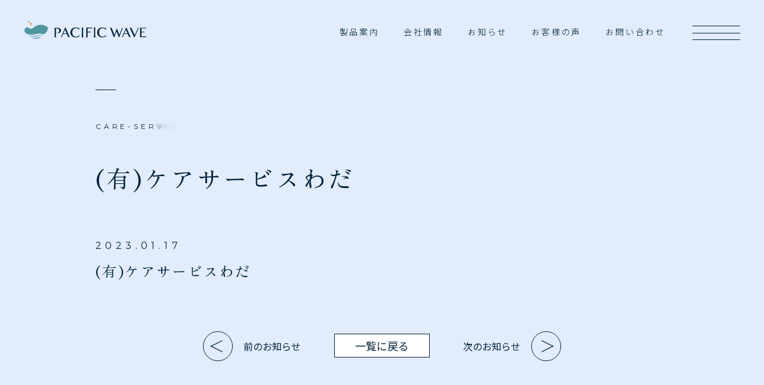

--- FILE ---
content_type: text/html; charset=UTF-8
request_url: https://pacificwave.co.jp/shoplist/care-service-wada/
body_size: 74249
content:
<!DOCTYPE html>
<html dir="ltr" lang="ja"
	prefix="og: https://ogp.me/ns#" >
<head>
	<meta http-equiv="X-UA-Compatible" content="IE=edge">
	<meta charset="UTF-8">
	<meta id="viewport" content="width=device-width" name="viewport">

	<link rel="preconnect" href="https://fonts.googleapis.com">
	<link rel="preconnect" href="https://fonts.gstatic.com" crossorigin>
	<link href="https://fonts.googleapis.com/css2?family=Montserrat:wght@100;200;300;400&amp;family=Noto+Sans+JP:wght@300;400;500;700&amp;family=Zen+Old+Mincho:wght@400;700;900&amp;display=swap" rel="stylesheet">
				<!-- Google Tag Manager -->
			<script>(function(w,d,s,l,i){w[l]=w[l]||[];w[l].push({'gtm.start':
			new Date().getTime(),event:'gtm.js'});var f=d.getElementsByTagName(s)[0],
			j=d.createElement(s),dl=l!='dataLayer'?'&l='+l:'';j.async=true;j.src=
			'https://www.googletagmanager.com/gtm.js?id='+i+dl;f.parentNode.insertBefore(j,f);
			})(window,document,'script','dataLayer','GTM-MGJGG52');</script>
			<!-- End Google Tag Manager -->
			<script>
				window.dataLayer = window.dataLayer || [];
				window.GA_MEASUREMENT_ID = "G-H15NC4SYR8"
				function gtag(){dataLayer.push(arguments);}
				gtag('js', new Date());
				gtag('config', window.GA_MEASUREMENT_ID);
			</script>
		<!-- All in One SEO 4.3.4.1 - aioseo.com -->
		<title>(有)ケアサービスわだ - 株式会社パシフィックウェーブ</title>
		<meta name="robots" content="max-image-preview:large" />
		<link rel="canonical" href="https://pacificwave.co.jp/shoplist/care-service-wada/" />
		<meta name="generator" content="All in One SEO (AIOSEO) 4.3.4.1 " />
		<meta property="og:locale" content="ja_JP" />
		<meta property="og:site_name" content="株式会社パシフィックウェーブ - 体への負担「ゼロ」を目指す素材、ジェルトロン（GELTRON）のマットレス・まくら・クッションをご紹介します。オーダーメイドのマットレスにより、リラックスした寝姿勢を実現。車椅子、腰痛対策、床ずれ防止、快適な睡眠環境についてもご相談ください。" />
		<meta property="og:type" content="article" />
		<meta property="og:title" content="(有)ケアサービスわだ - 株式会社パシフィックウェーブ" />
		<meta property="og:url" content="https://pacificwave.co.jp/shoplist/care-service-wada/" />
		<meta property="article:published_time" content="2023-01-17T12:41:15+00:00" />
		<meta property="article:modified_time" content="2023-01-17T12:41:15+00:00" />
		<meta name="twitter:card" content="summary_large_image" />
		<meta name="twitter:title" content="(有)ケアサービスわだ - 株式会社パシフィックウェーブ" />
		<script type="application/ld+json" class="aioseo-schema">
			{"@context":"https:\/\/schema.org","@graph":[{"@type":"BreadcrumbList","@id":"https:\/\/pacificwave.co.jp\/shoplist\/care-service-wada\/#breadcrumblist","itemListElement":[{"@type":"ListItem","@id":"https:\/\/pacificwave.co.jp\/#listItem","position":1,"item":{"@type":"WebPage","@id":"https:\/\/pacificwave.co.jp\/","name":"\u30db\u30fc\u30e0","description":"\u4f53\u3078\u306e\u8ca0\u62c5\u300c\u30bc\u30ed\u300d\u3092\u76ee\u6307\u3059\u7d20\u6750\u3001\u30b8\u30a7\u30eb\u30c8\u30ed\u30f3\uff08GELTRON\uff09\u306e\u30de\u30c3\u30c8\u30ec\u30b9\u30fb\u307e\u304f\u3089\u30fb\u30af\u30c3\u30b7\u30e7\u30f3\u3092\u3054\u7d39\u4ecb\u3057\u307e\u3059\u3002\u30aa\u30fc\u30c0\u30fc\u30e1\u30a4\u30c9\u306e\u30de\u30c3\u30c8\u30ec\u30b9\u306b\u3088\u308a\u3001\u30ea\u30e9\u30c3\u30af\u30b9\u3057\u305f\u5bdd\u59ff\u52e2\u3092\u5b9f\u73fe\u3002\u8eca\u6905\u5b50\u3001\u8170\u75db\u5bfe\u7b56\u3001\u5e8a\u305a\u308c\u9632\u6b62\u3001\u5feb\u9069\u306a\u7761\u7720\u74b0\u5883\u306b\u3064\u3044\u3066\u3082\u3054\u76f8\u8ac7\u304f\u3060\u3055\u3044\u3002","url":"https:\/\/pacificwave.co.jp\/"},"nextItem":"https:\/\/pacificwave.co.jp\/shoplist\/care-service-wada\/#listItem"},{"@type":"ListItem","@id":"https:\/\/pacificwave.co.jp\/shoplist\/care-service-wada\/#listItem","position":2,"item":{"@type":"WebPage","@id":"https:\/\/pacificwave.co.jp\/shoplist\/care-service-wada\/","name":"(\u6709)\u30b1\u30a2\u30b5\u30fc\u30d3\u30b9\u308f\u3060","url":"https:\/\/pacificwave.co.jp\/shoplist\/care-service-wada\/"},"previousItem":"https:\/\/pacificwave.co.jp\/#listItem"}]},{"@type":"Organization","@id":"https:\/\/pacificwave.co.jp\/#organization","name":"\u682a\u5f0f\u4f1a\u793e\u30d1\u30b7\u30d5\u30a3\u30c3\u30af\u30a6\u30a7\u30fc\u30d6","url":"https:\/\/pacificwave.co.jp\/"},{"@type":"Person","@id":"https:\/\/pacificwave.co.jp\/author\/oikaze\/#author","url":"https:\/\/pacificwave.co.jp\/author\/oikaze\/","name":"oikaze","image":{"@type":"ImageObject","@id":"https:\/\/pacificwave.co.jp\/shoplist\/care-service-wada\/#authorImage","url":"https:\/\/secure.gravatar.com\/avatar\/2c09f6e6fd4abf0c40d7c77ea869a6d1?s=96&d=mm&r=g","width":96,"height":96,"caption":"oikaze"}},{"@type":"WebPage","@id":"https:\/\/pacificwave.co.jp\/shoplist\/care-service-wada\/#webpage","url":"https:\/\/pacificwave.co.jp\/shoplist\/care-service-wada\/","name":"(\u6709)\u30b1\u30a2\u30b5\u30fc\u30d3\u30b9\u308f\u3060 - \u682a\u5f0f\u4f1a\u793e\u30d1\u30b7\u30d5\u30a3\u30c3\u30af\u30a6\u30a7\u30fc\u30d6","inLanguage":"ja","isPartOf":{"@id":"https:\/\/pacificwave.co.jp\/#website"},"breadcrumb":{"@id":"https:\/\/pacificwave.co.jp\/shoplist\/care-service-wada\/#breadcrumblist"},"author":{"@id":"https:\/\/pacificwave.co.jp\/author\/oikaze\/#author"},"creator":{"@id":"https:\/\/pacificwave.co.jp\/author\/oikaze\/#author"},"datePublished":"2023-01-17T12:41:15+09:00","dateModified":"2023-01-17T12:41:15+09:00"},{"@type":"WebSite","@id":"https:\/\/pacificwave.co.jp\/#website","url":"https:\/\/pacificwave.co.jp\/","name":"\u682a\u5f0f\u4f1a\u793e\u30d1\u30b7\u30d5\u30a3\u30c3\u30af\u30a6\u30a7\u30fc\u30d6","description":"\u4f53\u3078\u306e\u8ca0\u62c5\u300c\u30bc\u30ed\u300d\u3092\u76ee\u6307\u3059\u7d20\u6750\u3001\u30b8\u30a7\u30eb\u30c8\u30ed\u30f3\uff08GELTRON\uff09\u306e\u30de\u30c3\u30c8\u30ec\u30b9\u30fb\u307e\u304f\u3089\u30fb\u30af\u30c3\u30b7\u30e7\u30f3\u3092\u3054\u7d39\u4ecb\u3057\u307e\u3059\u3002\u30aa\u30fc\u30c0\u30fc\u30e1\u30a4\u30c9\u306e\u30de\u30c3\u30c8\u30ec\u30b9\u306b\u3088\u308a\u3001\u30ea\u30e9\u30c3\u30af\u30b9\u3057\u305f\u5bdd\u59ff\u52e2\u3092\u5b9f\u73fe\u3002\u8eca\u6905\u5b50\u3001\u8170\u75db\u5bfe\u7b56\u3001\u5e8a\u305a\u308c\u9632\u6b62\u3001\u5feb\u9069\u306a\u7761\u7720\u74b0\u5883\u306b\u3064\u3044\u3066\u3082\u3054\u76f8\u8ac7\u304f\u3060\u3055\u3044\u3002","inLanguage":"ja","publisher":{"@id":"https:\/\/pacificwave.co.jp\/#organization"}}]}
		</script>
		<!-- All in One SEO -->


	<!-- This site is optimized with the Yoast SEO plugin v19.14 - https://yoast.com/wordpress/plugins/seo/ -->
	
	<meta name="description" content="体への負担「ゼロ」を目指す素材、ジェルトロン（GELTRON）のマットレス・まくら・クッションをご紹介します。オーダーメイドのマットレスにより、リラックスした寝姿勢を実現。車椅子、腰痛対策、床ずれ防止、快適な睡眠環境についてもご相談ください。" />
	<meta property="og:locale" content="ja_JP" />
	<meta property="og:type" content="article" />
	<meta property="og:title" content="(有)ケアサービスわだ | 株式会社パシフィックウェーブ" />
	<meta property="og:description" content="体への負担「ゼロ」を目指す素材、ジェルトロン（GELTRON）のマットレス・まくら・クッションをご紹介します。オーダーメイドのマットレスにより、リラックスした寝姿勢を実現。車椅子、腰痛対策、床ずれ防止、快適な睡眠環境についてもご相談ください。" />
	<meta property="og:url" content="https://pacificwave.co.jp/shoplist/care-service-wada/" />
	<meta property="og:site_name" content="株式会社パシフィックウェーブ" />
	<meta property="og:image" content="https://pacificwave.co.jp/wp/wp-content/uploads/2023/02/ogp.jpg" />
	<meta property="og:image:width" content="1200" />
	<meta property="og:image:height" content="630" />
	<meta property="og:image:type" content="image/jpeg" />
	<meta name="twitter:card" content="summary_large_image" />
	<script type="application/ld+json" class="yoast-schema-graph">{"@context":"https://schema.org","@graph":[{"@type":"WebPage","@id":"https://pacificwave.co.jp/shoplist/care-service-wada/","url":"https://pacificwave.co.jp/shoplist/care-service-wada/","name":"(有)ケアサービスわだ | 株式会社パシフィックウェーブ","isPartOf":{"@id":"https://pacificwave.co.jp/#website"},"datePublished":"2023-01-17T12:41:15+00:00","dateModified":"2023-01-17T12:41:15+00:00","description":"体への負担「ゼロ」を目指す素材、ジェルトロン（GELTRON）のマットレス・まくら・クッションをご紹介します。オーダーメイドのマットレスにより、リラックスした寝姿勢を実現。車椅子、腰痛対策、床ずれ防止、快適な睡眠環境についてもご相談ください。","breadcrumb":{"@id":"https://pacificwave.co.jp/shoplist/care-service-wada/#breadcrumb"},"inLanguage":"ja","potentialAction":[{"@type":"ReadAction","target":["https://pacificwave.co.jp/shoplist/care-service-wada/"]}]},{"@type":"BreadcrumbList","@id":"https://pacificwave.co.jp/shoplist/care-service-wada/#breadcrumb","itemListElement":[{"@type":"ListItem","position":1,"name":"Home","item":"https://pacificwave.co.jp/"},{"@type":"ListItem","position":2,"name":"取り扱い店舗","item":"https://pacificwave.co.jp/shoplist/"},{"@type":"ListItem","position":3,"name":"(有)ケアサービスわだ"}]},{"@type":"WebSite","@id":"https://pacificwave.co.jp/#website","url":"https://pacificwave.co.jp/","name":"株式会社パシフィックウェーブ","description":"体への負担「ゼロ」を目指す素材、ジェルトロン（GELTRON）のマットレス・まくら・クッションをご紹介します。オーダーメイドのマットレスにより、リラックスした寝姿勢を実現。車椅子、腰痛対策、床ずれ防止、快適な睡眠環境についてもご相談ください。","publisher":{"@id":"https://pacificwave.co.jp/#organization"},"potentialAction":[{"@type":"SearchAction","target":{"@type":"EntryPoint","urlTemplate":"https://pacificwave.co.jp/?s={search_term_string}"},"query-input":"required name=search_term_string"}],"inLanguage":"ja"},{"@type":"Organization","@id":"https://pacificwave.co.jp/#organization","name":"株式会社パシフィックウェーブ","url":"https://pacificwave.co.jp/","logo":{"@type":"ImageObject","inLanguage":"ja","@id":"https://pacificwave.co.jp/#/schema/logo/image/","url":"https://pacificwave.co.jp/wp/wp-content/uploads/2023/02/ogp.jpg","contentUrl":"https://pacificwave.co.jp/wp/wp-content/uploads/2023/02/ogp.jpg","width":1200,"height":630,"caption":"株式会社パシフィックウェーブ"},"image":{"@id":"https://pacificwave.co.jp/#/schema/logo/image/"}}]}</script>
	<!-- / Yoast SEO plugin. -->


		<!-- This site uses the Google Analytics by MonsterInsights plugin v8.14.1 - Using Analytics tracking - https://www.monsterinsights.com/ -->
							<script src="//www.googletagmanager.com/gtag/js?id=G-K9WC5DCKQ1"  data-cfasync="false" data-wpfc-render="false" type="text/javascript" async></script>
			<script data-cfasync="false" data-wpfc-render="false" type="text/javascript">
				var mi_version = '8.14.1';
				var mi_track_user = true;
				var mi_no_track_reason = '';
				
								var disableStrs = [
										'ga-disable-G-K9WC5DCKQ1',
														];

				/* Function to detect opted out users */
				function __gtagTrackerIsOptedOut() {
					for (var index = 0; index < disableStrs.length; index++) {
						if (document.cookie.indexOf(disableStrs[index] + '=true') > -1) {
							return true;
						}
					}

					return false;
				}

				/* Disable tracking if the opt-out cookie exists. */
				if (__gtagTrackerIsOptedOut()) {
					for (var index = 0; index < disableStrs.length; index++) {
						window[disableStrs[index]] = true;
					}
				}

				/* Opt-out function */
				function __gtagTrackerOptout() {
					for (var index = 0; index < disableStrs.length; index++) {
						document.cookie = disableStrs[index] + '=true; expires=Thu, 31 Dec 2099 23:59:59 UTC; path=/';
						window[disableStrs[index]] = true;
					}
				}

				if ('undefined' === typeof gaOptout) {
					function gaOptout() {
						__gtagTrackerOptout();
					}
				}
								window.dataLayer = window.dataLayer || [];

				window.MonsterInsightsDualTracker = {
					helpers: {},
					trackers: {},
				};
				if (mi_track_user) {
					function __gtagDataLayer() {
						dataLayer.push(arguments);
					}

					function __gtagTracker(type, name, parameters) {
						if (!parameters) {
							parameters = {};
						}

						if (parameters.send_to) {
							__gtagDataLayer.apply(null, arguments);
							return;
						}

						if (type === 'event') {
														parameters.send_to = monsterinsights_frontend.v4_id;
							var hookName = name;
							if (typeof parameters['event_category'] !== 'undefined') {
								hookName = parameters['event_category'] + ':' + name;
							}

							if (typeof MonsterInsightsDualTracker.trackers[hookName] !== 'undefined') {
								MonsterInsightsDualTracker.trackers[hookName](parameters);
							} else {
								__gtagDataLayer('event', name, parameters);
							}
							
													} else {
							__gtagDataLayer.apply(null, arguments);
						}
					}

					__gtagTracker('js', new Date());
					__gtagTracker('set', {
						'developer_id.dZGIzZG': true,
											});
										__gtagTracker('config', 'G-K9WC5DCKQ1', {"forceSSL":"true","link_attribution":"true"} );
															window.gtag = __gtagTracker;										(function () {
						/* https://developers.google.com/analytics/devguides/collection/analyticsjs/ */
						/* ga and __gaTracker compatibility shim. */
						var noopfn = function () {
							return null;
						};
						var newtracker = function () {
							return new Tracker();
						};
						var Tracker = function () {
							return null;
						};
						var p = Tracker.prototype;
						p.get = noopfn;
						p.set = noopfn;
						p.send = function () {
							var args = Array.prototype.slice.call(arguments);
							args.unshift('send');
							__gaTracker.apply(null, args);
						};
						var __gaTracker = function () {
							var len = arguments.length;
							if (len === 0) {
								return;
							}
							var f = arguments[len - 1];
							if (typeof f !== 'object' || f === null || typeof f.hitCallback !== 'function') {
								if ('send' === arguments[0]) {
									var hitConverted, hitObject = false, action;
									if ('event' === arguments[1]) {
										if ('undefined' !== typeof arguments[3]) {
											hitObject = {
												'eventAction': arguments[3],
												'eventCategory': arguments[2],
												'eventLabel': arguments[4],
												'value': arguments[5] ? arguments[5] : 1,
											}
										}
									}
									if ('pageview' === arguments[1]) {
										if ('undefined' !== typeof arguments[2]) {
											hitObject = {
												'eventAction': 'page_view',
												'page_path': arguments[2],
											}
										}
									}
									if (typeof arguments[2] === 'object') {
										hitObject = arguments[2];
									}
									if (typeof arguments[5] === 'object') {
										Object.assign(hitObject, arguments[5]);
									}
									if ('undefined' !== typeof arguments[1].hitType) {
										hitObject = arguments[1];
										if ('pageview' === hitObject.hitType) {
											hitObject.eventAction = 'page_view';
										}
									}
									if (hitObject) {
										action = 'timing' === arguments[1].hitType ? 'timing_complete' : hitObject.eventAction;
										hitConverted = mapArgs(hitObject);
										__gtagTracker('event', action, hitConverted);
									}
								}
								return;
							}

							function mapArgs(args) {
								var arg, hit = {};
								var gaMap = {
									'eventCategory': 'event_category',
									'eventAction': 'event_action',
									'eventLabel': 'event_label',
									'eventValue': 'event_value',
									'nonInteraction': 'non_interaction',
									'timingCategory': 'event_category',
									'timingVar': 'name',
									'timingValue': 'value',
									'timingLabel': 'event_label',
									'page': 'page_path',
									'location': 'page_location',
									'title': 'page_title',
								};
								for (arg in args) {
																		if (!(!args.hasOwnProperty(arg) || !gaMap.hasOwnProperty(arg))) {
										hit[gaMap[arg]] = args[arg];
									} else {
										hit[arg] = args[arg];
									}
								}
								return hit;
							}

							try {
								f.hitCallback();
							} catch (ex) {
							}
						};
						__gaTracker.create = newtracker;
						__gaTracker.getByName = newtracker;
						__gaTracker.getAll = function () {
							return [];
						};
						__gaTracker.remove = noopfn;
						__gaTracker.loaded = true;
						window['__gaTracker'] = __gaTracker;
					})();
									} else {
										console.log("");
					(function () {
						function __gtagTracker() {
							return null;
						}

						window['__gtagTracker'] = __gtagTracker;
						window['gtag'] = __gtagTracker;
					})();
									}
			</script>
				<!-- / Google Analytics by MonsterInsights -->
		<link rel="stylesheet" href="https://pacificwave.co.jp/wp/wp-includes/css/dist/block-library/style.min.css?ver=6.2.1">
<style id='wp-block-library-theme-inline-css' type='text/css'>
.wp-block-audio figcaption{color:#555;font-size:13px;text-align:center}.is-dark-theme .wp-block-audio figcaption{color:hsla(0,0%,100%,.65)}.wp-block-audio{margin:0 0 1em}.wp-block-code{border:1px solid #ccc;border-radius:4px;font-family:Menlo,Consolas,monaco,monospace;padding:.8em 1em}.wp-block-embed figcaption{color:#555;font-size:13px;text-align:center}.is-dark-theme .wp-block-embed figcaption{color:hsla(0,0%,100%,.65)}.wp-block-embed{margin:0 0 1em}.blocks-gallery-caption{color:#555;font-size:13px;text-align:center}.is-dark-theme .blocks-gallery-caption{color:hsla(0,0%,100%,.65)}.wp-block-image figcaption{color:#555;font-size:13px;text-align:center}.is-dark-theme .wp-block-image figcaption{color:hsla(0,0%,100%,.65)}.wp-block-image{margin:0 0 1em}.wp-block-pullquote{border-bottom:4px solid;border-top:4px solid;color:currentColor;margin-bottom:1.75em}.wp-block-pullquote cite,.wp-block-pullquote footer,.wp-block-pullquote__citation{color:currentColor;font-size:.8125em;font-style:normal;text-transform:uppercase}.wp-block-quote{border-left:.25em solid;margin:0 0 1.75em;padding-left:1em}.wp-block-quote cite,.wp-block-quote footer{color:currentColor;font-size:.8125em;font-style:normal;position:relative}.wp-block-quote.has-text-align-right{border-left:none;border-right:.25em solid;padding-left:0;padding-right:1em}.wp-block-quote.has-text-align-center{border:none;padding-left:0}.wp-block-quote.is-large,.wp-block-quote.is-style-large,.wp-block-quote.is-style-plain{border:none}.wp-block-search .wp-block-search__label{font-weight:700}.wp-block-search__button{border:1px solid #ccc;padding:.375em .625em}:where(.wp-block-group.has-background){padding:1.25em 2.375em}.wp-block-separator.has-css-opacity{opacity:.4}.wp-block-separator{border:none;border-bottom:2px solid;margin-left:auto;margin-right:auto}.wp-block-separator.has-alpha-channel-opacity{opacity:1}.wp-block-separator:not(.is-style-wide):not(.is-style-dots){width:100px}.wp-block-separator.has-background:not(.is-style-dots){border-bottom:none;height:1px}.wp-block-separator.has-background:not(.is-style-wide):not(.is-style-dots){height:2px}.wp-block-table{margin:0 0 1em}.wp-block-table td,.wp-block-table th{word-break:normal}.wp-block-table figcaption{color:#555;font-size:13px;text-align:center}.is-dark-theme .wp-block-table figcaption{color:hsla(0,0%,100%,.65)}.wp-block-video figcaption{color:#555;font-size:13px;text-align:center}.is-dark-theme .wp-block-video figcaption{color:hsla(0,0%,100%,.65)}.wp-block-video{margin:0 0 1em}.wp-block-template-part.has-background{margin-bottom:0;margin-top:0;padding:1.25em 2.375em}
</style>
<link rel="stylesheet" href="https://pacificwave.co.jp/wp/wp-includes/css/classic-themes.min.css?ver=6.2.1">
<style id='global-styles-inline-css' type='text/css'>
body{--wp--preset--color--black: #000000;--wp--preset--color--cyan-bluish-gray: #abb8c3;--wp--preset--color--white: #ffffff;--wp--preset--color--pale-pink: #f78da7;--wp--preset--color--vivid-red: #cf2e2e;--wp--preset--color--luminous-vivid-orange: #ff6900;--wp--preset--color--luminous-vivid-amber: #fcb900;--wp--preset--color--light-green-cyan: #7bdcb5;--wp--preset--color--vivid-green-cyan: #00d084;--wp--preset--color--pale-cyan-blue: #8ed1fc;--wp--preset--color--vivid-cyan-blue: #0693e3;--wp--preset--color--vivid-purple: #9b51e0;--wp--preset--gradient--vivid-cyan-blue-to-vivid-purple: linear-gradient(135deg,rgba(6,147,227,1) 0%,rgb(155,81,224) 100%);--wp--preset--gradient--light-green-cyan-to-vivid-green-cyan: linear-gradient(135deg,rgb(122,220,180) 0%,rgb(0,208,130) 100%);--wp--preset--gradient--luminous-vivid-amber-to-luminous-vivid-orange: linear-gradient(135deg,rgba(252,185,0,1) 0%,rgba(255,105,0,1) 100%);--wp--preset--gradient--luminous-vivid-orange-to-vivid-red: linear-gradient(135deg,rgba(255,105,0,1) 0%,rgb(207,46,46) 100%);--wp--preset--gradient--very-light-gray-to-cyan-bluish-gray: linear-gradient(135deg,rgb(238,238,238) 0%,rgb(169,184,195) 100%);--wp--preset--gradient--cool-to-warm-spectrum: linear-gradient(135deg,rgb(74,234,220) 0%,rgb(151,120,209) 20%,rgb(207,42,186) 40%,rgb(238,44,130) 60%,rgb(251,105,98) 80%,rgb(254,248,76) 100%);--wp--preset--gradient--blush-light-purple: linear-gradient(135deg,rgb(255,206,236) 0%,rgb(152,150,240) 100%);--wp--preset--gradient--blush-bordeaux: linear-gradient(135deg,rgb(254,205,165) 0%,rgb(254,45,45) 50%,rgb(107,0,62) 100%);--wp--preset--gradient--luminous-dusk: linear-gradient(135deg,rgb(255,203,112) 0%,rgb(199,81,192) 50%,rgb(65,88,208) 100%);--wp--preset--gradient--pale-ocean: linear-gradient(135deg,rgb(255,245,203) 0%,rgb(182,227,212) 50%,rgb(51,167,181) 100%);--wp--preset--gradient--electric-grass: linear-gradient(135deg,rgb(202,248,128) 0%,rgb(113,206,126) 100%);--wp--preset--gradient--midnight: linear-gradient(135deg,rgb(2,3,129) 0%,rgb(40,116,252) 100%);--wp--preset--duotone--dark-grayscale: url('#wp-duotone-dark-grayscale');--wp--preset--duotone--grayscale: url('#wp-duotone-grayscale');--wp--preset--duotone--purple-yellow: url('#wp-duotone-purple-yellow');--wp--preset--duotone--blue-red: url('#wp-duotone-blue-red');--wp--preset--duotone--midnight: url('#wp-duotone-midnight');--wp--preset--duotone--magenta-yellow: url('#wp-duotone-magenta-yellow');--wp--preset--duotone--purple-green: url('#wp-duotone-purple-green');--wp--preset--duotone--blue-orange: url('#wp-duotone-blue-orange');--wp--preset--font-size--small: 13px;--wp--preset--font-size--medium: 20px;--wp--preset--font-size--large: 36px;--wp--preset--font-size--x-large: 42px;--wp--preset--spacing--20: 0.44rem;--wp--preset--spacing--30: 0.67rem;--wp--preset--spacing--40: 1rem;--wp--preset--spacing--50: 1.5rem;--wp--preset--spacing--60: 2.25rem;--wp--preset--spacing--70: 3.38rem;--wp--preset--spacing--80: 5.06rem;--wp--preset--shadow--natural: 6px 6px 9px rgba(0, 0, 0, 0.2);--wp--preset--shadow--deep: 12px 12px 50px rgba(0, 0, 0, 0.4);--wp--preset--shadow--sharp: 6px 6px 0px rgba(0, 0, 0, 0.2);--wp--preset--shadow--outlined: 6px 6px 0px -3px rgba(255, 255, 255, 1), 6px 6px rgba(0, 0, 0, 1);--wp--preset--shadow--crisp: 6px 6px 0px rgba(0, 0, 0, 1);}:where(.is-layout-flex){gap: 0.5em;}body .is-layout-flow > .alignleft{float: left;margin-inline-start: 0;margin-inline-end: 2em;}body .is-layout-flow > .alignright{float: right;margin-inline-start: 2em;margin-inline-end: 0;}body .is-layout-flow > .aligncenter{margin-left: auto !important;margin-right: auto !important;}body .is-layout-constrained > .alignleft{float: left;margin-inline-start: 0;margin-inline-end: 2em;}body .is-layout-constrained > .alignright{float: right;margin-inline-start: 2em;margin-inline-end: 0;}body .is-layout-constrained > .aligncenter{margin-left: auto !important;margin-right: auto !important;}body .is-layout-constrained > :where(:not(.alignleft):not(.alignright):not(.alignfull)){max-width: var(--wp--style--global--content-size);margin-left: auto !important;margin-right: auto !important;}body .is-layout-constrained > .alignwide{max-width: var(--wp--style--global--wide-size);}body .is-layout-flex{display: flex;}body .is-layout-flex{flex-wrap: wrap;align-items: center;}body .is-layout-flex > *{margin: 0;}:where(.wp-block-columns.is-layout-flex){gap: 2em;}.has-black-color{color: var(--wp--preset--color--black) !important;}.has-cyan-bluish-gray-color{color: var(--wp--preset--color--cyan-bluish-gray) !important;}.has-white-color{color: var(--wp--preset--color--white) !important;}.has-pale-pink-color{color: var(--wp--preset--color--pale-pink) !important;}.has-vivid-red-color{color: var(--wp--preset--color--vivid-red) !important;}.has-luminous-vivid-orange-color{color: var(--wp--preset--color--luminous-vivid-orange) !important;}.has-luminous-vivid-amber-color{color: var(--wp--preset--color--luminous-vivid-amber) !important;}.has-light-green-cyan-color{color: var(--wp--preset--color--light-green-cyan) !important;}.has-vivid-green-cyan-color{color: var(--wp--preset--color--vivid-green-cyan) !important;}.has-pale-cyan-blue-color{color: var(--wp--preset--color--pale-cyan-blue) !important;}.has-vivid-cyan-blue-color{color: var(--wp--preset--color--vivid-cyan-blue) !important;}.has-vivid-purple-color{color: var(--wp--preset--color--vivid-purple) !important;}.has-black-background-color{background-color: var(--wp--preset--color--black) !important;}.has-cyan-bluish-gray-background-color{background-color: var(--wp--preset--color--cyan-bluish-gray) !important;}.has-white-background-color{background-color: var(--wp--preset--color--white) !important;}.has-pale-pink-background-color{background-color: var(--wp--preset--color--pale-pink) !important;}.has-vivid-red-background-color{background-color: var(--wp--preset--color--vivid-red) !important;}.has-luminous-vivid-orange-background-color{background-color: var(--wp--preset--color--luminous-vivid-orange) !important;}.has-luminous-vivid-amber-background-color{background-color: var(--wp--preset--color--luminous-vivid-amber) !important;}.has-light-green-cyan-background-color{background-color: var(--wp--preset--color--light-green-cyan) !important;}.has-vivid-green-cyan-background-color{background-color: var(--wp--preset--color--vivid-green-cyan) !important;}.has-pale-cyan-blue-background-color{background-color: var(--wp--preset--color--pale-cyan-blue) !important;}.has-vivid-cyan-blue-background-color{background-color: var(--wp--preset--color--vivid-cyan-blue) !important;}.has-vivid-purple-background-color{background-color: var(--wp--preset--color--vivid-purple) !important;}.has-black-border-color{border-color: var(--wp--preset--color--black) !important;}.has-cyan-bluish-gray-border-color{border-color: var(--wp--preset--color--cyan-bluish-gray) !important;}.has-white-border-color{border-color: var(--wp--preset--color--white) !important;}.has-pale-pink-border-color{border-color: var(--wp--preset--color--pale-pink) !important;}.has-vivid-red-border-color{border-color: var(--wp--preset--color--vivid-red) !important;}.has-luminous-vivid-orange-border-color{border-color: var(--wp--preset--color--luminous-vivid-orange) !important;}.has-luminous-vivid-amber-border-color{border-color: var(--wp--preset--color--luminous-vivid-amber) !important;}.has-light-green-cyan-border-color{border-color: var(--wp--preset--color--light-green-cyan) !important;}.has-vivid-green-cyan-border-color{border-color: var(--wp--preset--color--vivid-green-cyan) !important;}.has-pale-cyan-blue-border-color{border-color: var(--wp--preset--color--pale-cyan-blue) !important;}.has-vivid-cyan-blue-border-color{border-color: var(--wp--preset--color--vivid-cyan-blue) !important;}.has-vivid-purple-border-color{border-color: var(--wp--preset--color--vivid-purple) !important;}.has-vivid-cyan-blue-to-vivid-purple-gradient-background{background: var(--wp--preset--gradient--vivid-cyan-blue-to-vivid-purple) !important;}.has-light-green-cyan-to-vivid-green-cyan-gradient-background{background: var(--wp--preset--gradient--light-green-cyan-to-vivid-green-cyan) !important;}.has-luminous-vivid-amber-to-luminous-vivid-orange-gradient-background{background: var(--wp--preset--gradient--luminous-vivid-amber-to-luminous-vivid-orange) !important;}.has-luminous-vivid-orange-to-vivid-red-gradient-background{background: var(--wp--preset--gradient--luminous-vivid-orange-to-vivid-red) !important;}.has-very-light-gray-to-cyan-bluish-gray-gradient-background{background: var(--wp--preset--gradient--very-light-gray-to-cyan-bluish-gray) !important;}.has-cool-to-warm-spectrum-gradient-background{background: var(--wp--preset--gradient--cool-to-warm-spectrum) !important;}.has-blush-light-purple-gradient-background{background: var(--wp--preset--gradient--blush-light-purple) !important;}.has-blush-bordeaux-gradient-background{background: var(--wp--preset--gradient--blush-bordeaux) !important;}.has-luminous-dusk-gradient-background{background: var(--wp--preset--gradient--luminous-dusk) !important;}.has-pale-ocean-gradient-background{background: var(--wp--preset--gradient--pale-ocean) !important;}.has-electric-grass-gradient-background{background: var(--wp--preset--gradient--electric-grass) !important;}.has-midnight-gradient-background{background: var(--wp--preset--gradient--midnight) !important;}.has-small-font-size{font-size: var(--wp--preset--font-size--small) !important;}.has-medium-font-size{font-size: var(--wp--preset--font-size--medium) !important;}.has-large-font-size{font-size: var(--wp--preset--font-size--large) !important;}.has-x-large-font-size{font-size: var(--wp--preset--font-size--x-large) !important;}
.wp-block-navigation a:where(:not(.wp-element-button)){color: inherit;}
:where(.wp-block-columns.is-layout-flex){gap: 2em;}
.wp-block-pullquote{font-size: 1.5em;line-height: 1.6;}
</style>
<link rel="stylesheet" href="https://pacificwave.co.jp/wp/wp-content/plugins/flexible-table-block/build/style-index.css?ver=1662610644">
<style id='flexible-table-block-inline-css' type='text/css'>
.wp-block-flexible-table-block-table.wp-block-flexible-table-block-table>table{width:100%;max-width:100%;border-collapse:collapse;}.wp-block-flexible-table-block-table.wp-block-flexible-table-block-table.is-style-stripes tr:nth-child(odd) th{background-color:#f0f0f1;}.wp-block-flexible-table-block-table.wp-block-flexible-table-block-table.is-style-stripes tr:nth-child(odd) td{background-color:#f0f0f1;}.wp-block-flexible-table-block-table.wp-block-flexible-table-block-table.is-style-stripes tr:nth-child(even) th{background-color:#ffffff;}.wp-block-flexible-table-block-table.wp-block-flexible-table-block-table.is-style-stripes tr:nth-child(even) td{background-color:#ffffff;}.wp-block-flexible-table-block-table.wp-block-flexible-table-block-table>table tr th,.wp-block-flexible-table-block-table.wp-block-flexible-table-block-table>table tr td{padding:0.5em;border-width:1px;border-style:solid;border-color:#000000;text-align:left;vertical-align:middle;}.wp-block-flexible-table-block-table.wp-block-flexible-table-block-table>table tr th{background-color:#f0f0f1;}.wp-block-flexible-table-block-table.wp-block-flexible-table-block-table>table tr td{background-color:#ffffff;}@media screen and (min-width:769px){.wp-block-flexible-table-block-table.is-scroll-on-pc{overflow-x:scroll;}.wp-block-flexible-table-block-table.is-scroll-on-pc table{max-width:none;align-self:self-start;}}@media screen and (max-width:768px){.wp-block-flexible-table-block-table.is-scroll-on-mobile{overflow-x:scroll;}.wp-block-flexible-table-block-table.is-scroll-on-mobile table{max-width:none;align-self:self-start;}.wp-block-flexible-table-block-table table.is-stacked-on-mobile th,.wp-block-flexible-table-block-table table.is-stacked-on-mobile td{width:100%!important;display:block;}}
</style>
<link rel="stylesheet" href="https://pacificwave.co.jp/wp/wp-content/themes/pacific-wave/assets/static/dist/styles/basis.css?ver=2023092511510">
<script src="https://pacificwave.co.jp/wp/wp-content/plugins/google-analytics-for-wordpress/assets/js/frontend-gtag.min.js?ver=8.14.1" id="monsterinsights-frontend-script-js"></script>
<script data-cfasync="false" data-wpfc-render="false" type="text/javascript" id='monsterinsights-frontend-script-js-extra'>/* <![CDATA[ */
var monsterinsights_frontend = {"js_events_tracking":"true","download_extensions":"doc,pdf,ppt,zip,xls,docx,pptx,xlsx","inbound_paths":"[{\"path\":\"\\\/go\\\/\",\"label\":\"affiliate\"},{\"path\":\"\\\/recommend\\\/\",\"label\":\"affiliate\"}]","home_url":"https:\/\/pacificwave.co.jp","hash_tracking":"false","ua":"","v4_id":"G-K9WC5DCKQ1"};/* ]]> */
</script>
<link rel="https://api.w.org/" href="https://pacificwave.co.jp/wp-json/" /><link rel="alternate" type="application/json" href="https://pacificwave.co.jp/wp-json/wp/v2/shoplist/397" /><link rel="alternate" type="application/json+oembed" href="https://pacificwave.co.jp/wp-json/oembed/1.0/embed?url=https%3A%2F%2Fpacificwave.co.jp%2Fshoplist%2Fcare-service-wada%2F" />
<link rel="alternate" type="text/xml+oembed" href="https://pacificwave.co.jp/wp-json/oembed/1.0/embed?url=https%3A%2F%2Fpacificwave.co.jp%2Fshoplist%2Fcare-service-wada%2F&#038;format=xml" />
<link rel="icon" href="https://pacificwave.co.jp/wp/wp-content/uploads/2023/03/cropped-icon-512-32x32.png" sizes="32x32" />
<link rel="icon" href="https://pacificwave.co.jp/wp/wp-content/uploads/2023/03/cropped-icon-512-192x192.png" sizes="192x192" />
<link rel="apple-touch-icon" href="https://pacificwave.co.jp/wp/wp-content/uploads/2023/03/cropped-icon-512-180x180.png" />
<meta name="msapplication-TileImage" content="https://pacificwave.co.jp/wp/wp-content/uploads/2023/03/cropped-icon-512-270x270.png" />
</head>
<body class="is-trimmed is-news-single" id="pageTop">
				<!-- Google Tag Manager (noscript) -->
			<noscript><iframe src="https://www.googletagmanager.com/ns.html?id=GTM-MGJGG52"
			height="0" width="0" style="display:none;visibility:hidden"></iframe></noscript>
			<!-- End Google Tag Manager (noscript) --><svg xmlns="http://www.w3.org/2000/svg" viewBox="0 0 0 0" width="0" height="0" focusable="false" role="none" style="visibility: hidden; position: absolute; left: -9999px; overflow: hidden;" ><defs><filter id="wp-duotone-dark-grayscale"><feColorMatrix color-interpolation-filters="sRGB" type="matrix" values=" .299 .587 .114 0 0 .299 .587 .114 0 0 .299 .587 .114 0 0 .299 .587 .114 0 0 " /><feComponentTransfer color-interpolation-filters="sRGB" ><feFuncR type="table" tableValues="0 0.49803921568627" /><feFuncG type="table" tableValues="0 0.49803921568627" /><feFuncB type="table" tableValues="0 0.49803921568627" /><feFuncA type="table" tableValues="1 1" /></feComponentTransfer><feComposite in2="SourceGraphic" operator="in" /></filter></defs></svg><svg xmlns="http://www.w3.org/2000/svg" viewBox="0 0 0 0" width="0" height="0" focusable="false" role="none" style="visibility: hidden; position: absolute; left: -9999px; overflow: hidden;" ><defs><filter id="wp-duotone-grayscale"><feColorMatrix color-interpolation-filters="sRGB" type="matrix" values=" .299 .587 .114 0 0 .299 .587 .114 0 0 .299 .587 .114 0 0 .299 .587 .114 0 0 " /><feComponentTransfer color-interpolation-filters="sRGB" ><feFuncR type="table" tableValues="0 1" /><feFuncG type="table" tableValues="0 1" /><feFuncB type="table" tableValues="0 1" /><feFuncA type="table" tableValues="1 1" /></feComponentTransfer><feComposite in2="SourceGraphic" operator="in" /></filter></defs></svg><svg xmlns="http://www.w3.org/2000/svg" viewBox="0 0 0 0" width="0" height="0" focusable="false" role="none" style="visibility: hidden; position: absolute; left: -9999px; overflow: hidden;" ><defs><filter id="wp-duotone-purple-yellow"><feColorMatrix color-interpolation-filters="sRGB" type="matrix" values=" .299 .587 .114 0 0 .299 .587 .114 0 0 .299 .587 .114 0 0 .299 .587 .114 0 0 " /><feComponentTransfer color-interpolation-filters="sRGB" ><feFuncR type="table" tableValues="0.54901960784314 0.98823529411765" /><feFuncG type="table" tableValues="0 1" /><feFuncB type="table" tableValues="0.71764705882353 0.25490196078431" /><feFuncA type="table" tableValues="1 1" /></feComponentTransfer><feComposite in2="SourceGraphic" operator="in" /></filter></defs></svg><svg xmlns="http://www.w3.org/2000/svg" viewBox="0 0 0 0" width="0" height="0" focusable="false" role="none" style="visibility: hidden; position: absolute; left: -9999px; overflow: hidden;" ><defs><filter id="wp-duotone-blue-red"><feColorMatrix color-interpolation-filters="sRGB" type="matrix" values=" .299 .587 .114 0 0 .299 .587 .114 0 0 .299 .587 .114 0 0 .299 .587 .114 0 0 " /><feComponentTransfer color-interpolation-filters="sRGB" ><feFuncR type="table" tableValues="0 1" /><feFuncG type="table" tableValues="0 0.27843137254902" /><feFuncB type="table" tableValues="0.5921568627451 0.27843137254902" /><feFuncA type="table" tableValues="1 1" /></feComponentTransfer><feComposite in2="SourceGraphic" operator="in" /></filter></defs></svg><svg xmlns="http://www.w3.org/2000/svg" viewBox="0 0 0 0" width="0" height="0" focusable="false" role="none" style="visibility: hidden; position: absolute; left: -9999px; overflow: hidden;" ><defs><filter id="wp-duotone-midnight"><feColorMatrix color-interpolation-filters="sRGB" type="matrix" values=" .299 .587 .114 0 0 .299 .587 .114 0 0 .299 .587 .114 0 0 .299 .587 .114 0 0 " /><feComponentTransfer color-interpolation-filters="sRGB" ><feFuncR type="table" tableValues="0 0" /><feFuncG type="table" tableValues="0 0.64705882352941" /><feFuncB type="table" tableValues="0 1" /><feFuncA type="table" tableValues="1 1" /></feComponentTransfer><feComposite in2="SourceGraphic" operator="in" /></filter></defs></svg><svg xmlns="http://www.w3.org/2000/svg" viewBox="0 0 0 0" width="0" height="0" focusable="false" role="none" style="visibility: hidden; position: absolute; left: -9999px; overflow: hidden;" ><defs><filter id="wp-duotone-magenta-yellow"><feColorMatrix color-interpolation-filters="sRGB" type="matrix" values=" .299 .587 .114 0 0 .299 .587 .114 0 0 .299 .587 .114 0 0 .299 .587 .114 0 0 " /><feComponentTransfer color-interpolation-filters="sRGB" ><feFuncR type="table" tableValues="0.78039215686275 1" /><feFuncG type="table" tableValues="0 0.94901960784314" /><feFuncB type="table" tableValues="0.35294117647059 0.47058823529412" /><feFuncA type="table" tableValues="1 1" /></feComponentTransfer><feComposite in2="SourceGraphic" operator="in" /></filter></defs></svg><svg xmlns="http://www.w3.org/2000/svg" viewBox="0 0 0 0" width="0" height="0" focusable="false" role="none" style="visibility: hidden; position: absolute; left: -9999px; overflow: hidden;" ><defs><filter id="wp-duotone-purple-green"><feColorMatrix color-interpolation-filters="sRGB" type="matrix" values=" .299 .587 .114 0 0 .299 .587 .114 0 0 .299 .587 .114 0 0 .299 .587 .114 0 0 " /><feComponentTransfer color-interpolation-filters="sRGB" ><feFuncR type="table" tableValues="0.65098039215686 0.40392156862745" /><feFuncG type="table" tableValues="0 1" /><feFuncB type="table" tableValues="0.44705882352941 0.4" /><feFuncA type="table" tableValues="1 1" /></feComponentTransfer><feComposite in2="SourceGraphic" operator="in" /></filter></defs></svg><svg xmlns="http://www.w3.org/2000/svg" viewBox="0 0 0 0" width="0" height="0" focusable="false" role="none" style="visibility: hidden; position: absolute; left: -9999px; overflow: hidden;" ><defs><filter id="wp-duotone-blue-orange"><feColorMatrix color-interpolation-filters="sRGB" type="matrix" values=" .299 .587 .114 0 0 .299 .587 .114 0 0 .299 .587 .114 0 0 .299 .587 .114 0 0 " /><feComponentTransfer color-interpolation-filters="sRGB" ><feFuncR type="table" tableValues="0.098039215686275 1" /><feFuncG type="table" tableValues="0 0.66274509803922" /><feFuncB type="table" tableValues="0.84705882352941 0.41960784313725" /><feFuncA type="table" tableValues="1 1" /></feComponentTransfer><feComposite in2="SourceGraphic" operator="in" /></filter></defs></svg>	<div class="l-body" id="js-body" data-barba="wrapper">
		<header class="l-header" id="js-header">
			<div class="l-header__container">

				<a class="p-headerTitle" id="js-headerTitle" href="https://pacificwave.co.jp/">
					<div class="p-headerTitle__logo">
						<svg class="p-headerTitle__logoItem p-headerTitle__logoItem--hide_mqMaxMd">
							<use xlink:href="#logo-primary"></use>
						</svg>
						<svg class="p-headerTitle__logoItem p-headerTitle__logoItem--hide_mqMinMd">
							<use xlink:href="#logo-secondary"></use>
						</svg>
					</div>
				</a>

				<ul class="p-headerNav" id="js-headerNav">
					<li class="p-headerNav__item">
						<a class="p-headerNav__inner" href="https://pacificwave.co.jp/product/">
							<p class="p-headerNav__txt">製品案内</p>
						</a>
					</li>
					<li class="p-headerNav__item">
						<a class="p-headerNav__inner" href="https://pacificwave.co.jp/about/">
							<p class="p-headerNav__txt">会社情報</p>
						</a>
					</li>
					<li class="p-headerNav__item">
						<a class="p-headerNav__inner" href="https://pacificwave.co.jp/view-all-posts/">
							<p class="p-headerNav__txt">お知らせ</p>
						</a>
					</li>
					<li class="p-headerNav__item">
						<a class="p-headerNav__inner" href="https://geltron.jp/?mode=f9">
							<p class="p-headerNav__txt">お客様の声</p>
						</a>
					</li>
					<li class="p-headerNav__item">
						<a class="p-headerNav__inner" href="https://pacificwave.co.jp/contact/">
							<p class="p-headerNav__txt">お問い合わせ</p>
						</a>
					</li>
				</ul>

				<div class="p-hamburger p-hamburger--white" id="js-gNavTrg">
					<div class="p-hamburger__container">
						<div class="p-hamburger__line"></div>
						<div class="p-hamburger__line"></div>
						<div class="p-hamburger__line"></div>
					</div>
				</div>
			</div>
		</header>

		<nav class="p-gNavGroup" id="js-gNav">
	<div class="p-gNavGroup__container" id="js-gNav__container">
		<div class="p-gNavGroup__primary">
			<div class="p-gNavSitemap">
				<dl class="p-gNavSitemap__group">
					<dt class="p-gNavSitemap__head">
						<p class="p-gNavSitemap__ruby">PRODUCT</p>
						<p class="p-gNavSitemap__title">製品案内</p>
					</dt>
					<dd class="p-gNavSitemap__body">
						<ul class="p-gNavSitemap__list">
							<li class="p-gNavSitemap__listItem">
								<a class="p-gNavSitemap__listLink" href="https://pacificwave.co.jp/product/">
									<p class="p-gNavSitemap__listTxt">ジェルトロンとは</p>
									<div class="p-gNavSitemap__arrowWrap">
										<div class="p-gNavSitemap__arrow">
											<div class="c-arrow">
												<svg>
													<use xlink:href="#ui-arrow"></use>
												</svg>
											</div>
										</div>
										<div class="p-gNavSitemap__arrow u-hideMqMaxMd">
											<div class="c-arrow">
												<svg>
													<use xlink:href="#ui-arrow"></use>
												</svg>
											</div>
										</div>
									</div>
								</a>
							</li>
							<li class="p-gNavSitemap__listItem">
								<a class="p-gNavSitemap__listLink" href="https://pacificwave.co.jp/shoplist/">
									<p class="p-gNavSitemap__listTxt">取扱店舗一覧</p>
									<div class="p-gNavSitemap__arrowWrap">
										<div class="p-gNavSitemap__arrow">
											<div class="c-arrow">
												<svg>
													<use xlink:href="#ui-arrow"></use>
												</svg>
											</div>
										</div>
										<div class="p-gNavSitemap__arrow u-hideMqMaxMd">
											<div class="c-arrow">
												<svg>
													<use xlink:href="#ui-arrow"></use>
												</svg>
											</div>
										</div>
									</div>
								</a>
							</li>
							<li class="p-gNavSitemap__listItem">
								<a class="p-gNavSitemap__listLink" href="https://pacificwave.co.jp/tester/">
									<p class="p-gNavSitemap__listTxt">モニター貸出</p>
									<div class="p-gNavSitemap__arrowWrap">
										<div class="p-gNavSitemap__arrow">
											<div class="c-arrow">
												<svg>
													<use xlink:href="#ui-arrow"></use>
												</svg>
											</div>
										</div>
										<div class="p-gNavSitemap__arrow u-hideMqMaxMd">
											<div class="c-arrow">
												<svg>
													<use xlink:href="#ui-arrow"></use>
												</svg>
											</div>
										</div>
									</div>
								</a>
							</li>	
														
							<li class="p-gNavSitemap__listItem">
								<a class="p-gNavSitemap__listLink" href="https://geltron.jp/?mode=f9">
									<p class="p-gNavSitemap__listTxt">お客様の声</p>
									<div class="p-gNavSitemap__arrowWrap">
										<div class="p-gNavSitemap__arrow">
											<div class="c-arrow">
												<svg>
													<use xlink:href="#ui-arrow"></use>
												</svg>
											</div>
										</div>
										<div class="p-gNavSitemap__arrow u-hideMqMaxMd">
											<div class="c-arrow">
												<svg>
													<use xlink:href="#ui-arrow"></use>
												</svg>
											</div>
										</div>
									</div>
								</a>
							</li>	
							
						</ul>
					</dd>
				</dl>
				<dl class="p-gNavSitemap__group">
					<dt class="p-gNavSitemap__head">
						<p class="p-gNavSitemap__ruby">COMPANY</p>
						<p class="p-gNavSitemap__title">会社情報</p>
					</dt>
					<dd class="p-gNavSitemap__body">
						<ul class="p-gNavSitemap__list">
							<li class="p-gNavSitemap__listItem">
								<a class="p-gNavSitemap__listLink" href="https://pacificwave.co.jp/about/">
									<p class="p-gNavSitemap__listTxt">私たちについて</p>
									<div class="p-gNavSitemap__arrowWrap">
										<div class="p-gNavSitemap__arrow">
											<div class="c-arrow">
												<svg>
													<use xlink:href="#ui-arrow"></use>
												</svg>
											</div>
										</div>
										<div class="p-gNavSitemap__arrow u-hideMqMaxMd">
											<div class="c-arrow">
												<svg>
													<use xlink:href="#ui-arrow"></use>
												</svg>
											</div>
										</div>
									</div>
								</a>
							</li>
							<li class="p-gNavSitemap__listItem">
								<a class="p-gNavSitemap__listLink" href="https://pacificwave.co.jp/story/">
									<p class="p-gNavSitemap__listTxt">ジェルトロンのあゆみ</p>
									<div class="p-gNavSitemap__arrowWrap">
										<div class="p-gNavSitemap__arrow">
											<div class="c-arrow">
												<svg>
													<use xlink:href="#ui-arrow"></use>
												</svg>
											</div>
										</div>
										<div class="p-gNavSitemap__arrow u-hideMqMaxMd">
											<div class="c-arrow">
												<svg>
													<use xlink:href="#ui-arrow"></use>
												</svg>
											</div>
										</div>
									</div>
								</a>
							</li>
						</ul>
					</dd>
				</dl>
			</div>
		</div>
		<div class="p-gNavGroup__secondary">
			<div class="p-gNavGroup__secondaryDivider">
				<div class="p-gNavLowerSitemap">
					<ul class="p-gNavLowerSitemap__list">
						<li class="p-gNavLowerSitemap__listItem">
							<a class="p-gNavLowerSitemap__listLink" href="https://pacificwave.co.jp/view-all-posts/">
								<p class="p-gNavLowerSitemap__listTxt">お知らせ</p>
							</a>
						</li>
						<li class="p-gNavLowerSitemap__listItem">
							<a class="p-gNavLowerSitemap__listLink" href="https://pacificwave.co.jp/recruit/">
								<p class="p-gNavLowerSitemap__listTxt">採用情報</p>
							</a>
						</li>
						<li class="p-gNavLowerSitemap__listItem">
							<a class="p-gNavLowerSitemap__listLink" href="https://pacificwave.co.jp/contact/">
								<p class="p-gNavLowerSitemap__listTxt">お問い合わせ</p>
							</a>
						</li>
						<li class="p-gNavLowerSitemap__listItem">
							<a class="p-gNavLowerSitemap__listLink" href="https://pacificwave.co.jp/privacy/">
								<p class="p-gNavLowerSitemap__listTxt">プライバシーポリシー</p>
							</a>
						</li>
					</ul>
					<ul class="p-gNavLowerSitemap__list p-gNavLowerSitemap__list--align_vertical">
													<li class="p-gNavLowerSitemap__listItem">
								<a class="p-gNavLowerSitemap__listLink" href="https://pacificwave.co.jp/wp/catalog/nemuri/index.html" target="_blank">
									<p class="p-gNavLowerSitemap__listTxt">ジェルトロン製品カタログ</p>
								</a>
							<!--
								<a class="p-gNavLowerSitemap__listLink" href="https://pacificwave.co.jp/wp/wp-content/uploads/2025/10/PW_catalog_ippan_web.pdf" target="_blank">
									<p class="p-gNavLowerSitemap__listTxt">ジェルトロン製品カタログPDF</p>
								</a>
                             -->
							</li>
																			<li class="p-gNavLowerSitemap__listItem">
								<a class="p-gNavLowerSitemap__listLink" href="https://pacificwave.co.jp/wp/catalog/care/index.html" target="_blank">
									<p class="p-gNavLowerSitemap__listTxt">介護用ジェルトロン製品カタログ</p>
								</a>
							<!--
								<a class="p-gNavLowerSitemap__listLink" href="https://pacificwave.co.jp/wp/wp-content/uploads/2025/10/PW_catalog_kaigo_web.pdf" target="_blank">
									<p class="p-gNavLowerSitemap__listTxt">介護用ジェルトロン製品カタログPDF</p>
								</a>
                             -->
							</li>
												<li class="p-gNavLowerSitemap__listItem">
							<a class="p-gNavLowerSitemap__listLink" href="https://pacificwave.co.jp/order/">
								<p class="p-gNavLowerSitemap__listTxt">e-MOS マットレスオーダーシステム</p>
							</a>
						</li>
					</ul>
				</div>
			</div>
			<div class="p-gNavGroup__secondaryDivider">
				<div class="p-gNavShopLink">
					<a class="p-gNavShopLink__item" href="https://geltron.jp/" target="_blank">
						<p class="p-gNavShopLink__txt">ONLINE SHOP</p>
						<div class="p-gNavShopLink__arrow">
							<div class="c-exArrow">
								<svg>
									<use xlink:href="#ui-arrow-external"></use>
								</svg>
							</div>
						</div>
					</a>
				</div>
			</div>
			<div class="p-gNavGroup__secondaryDivider p-gNavGroup__secondaryDivider--has_copy">
								<p class="p-gNavCopy">Copyright &copy; PACIFIC WAVE CO., LTD. All Rights Reserved.</p>
			</div>
		</div>
	</div>
</nav>

				<div class="l-pageWrap">
			<div class="l-pageWrap__container" data-barba="container" data-barba-namespace="news-single">

<main class="l-main l-main--bg_blue">

	<section class="l-news">
		<div class="l-container l-container--sm_mqMinMd">
			<div class="p-subPageTitle js-pageTitle">
				<p class="p-subPageTitle__secondary js-pageTitle__string">
					CARE-SERVICE-WADA				</p>
				<p class="p-subPageTitle__primary">
					(有)ケアサービスわだ				</p>
			</div>
			<div class="p-newsPostGroup">
				<div class="p-newsPostGroup__top">
					<time class="p-newsPostGroup__date" datetime="2023-01-17">
						2023.01.17					</time>
										<h1 class="p-newsPostGroup__title">
						(有)ケアサービスわだ					</h1>
				</div>
				<div class="p-newsPostGroup__bottom">
					<div class="p-postContent"></div>
				</div>
			</div>
						<div class="p-pageNav">
				<ul class="p-pageNav__list">
											<li class="p-pageNav__listItem p-pageNav__listItem--prev is-active">
							<a class="p-pageNav__listInner" href="https://pacificwave.co.jp/shoplist/hanamaru-day/" rel="prev"><div class="p-pageNav__arrow"></div><p class="p-pageNav__listTxt">前のお知らせ</p></a>						</li>
																<li class="p-pageNav__listItem p-pageNav__listItem--next is-active">
							<a class="p-pageNav__listInner" href="https://pacificwave.co.jp/shoplist/kobe-rantal/" rel="next"><div class="p-pageNav__arrow"></div><p class="p-pageNav__listTxt">次のお知らせ</p></a>						</li>
									</ul>
				<a class="p-pageNav__back" href="https://pacificwave.co.jp/view-all-posts/">
					<p class="p-pageNav__backTxt">一覧に戻る</p>
				</a>
			</div>
		</div>
	</section>

</main>

			</div>			<footer class="l-footer js-darkArea" id="js-footer">
				<div class="l-footer__container">
					<div class="l-footer__lead">
						<a class="p-footerTitle" href="https://pacificwave.co.jp/">
							<div class="p-footerTitle__logo">
								<svg>
									<use xlink:href="#logo-secondary-white"></use>
								</svg>
							</div>
						</a>
					</div>
					<div class="l-footer__main">
						<div class="l-footer__mainPrimary">
							<address class="p-footerAddress">
								<p class="p-footerAddress__title">株式会社パシフィックウェーブ</p>
								<div class="p-footerAddress__content">
									<p class="p-footerAddress__address">〒624-0823<br>京都府舞鶴市京田187-1</p>
									<div class="p-footerAddress__map">
										<a class="c-txtSwitchLink p-footerAddress__mapLink" href="https://goo.gl/maps/HmirMNEK6yU6WyH96" target='_blank'>
											<p class="c-txtSwitchLink__txt p-footerAddress__mapTxt">地図を表示</p>
											<p class="c-txtSwitchLink__lowerTxt p-footerAddress__mapRuby">Google map</p>
											<div class="c-txtSwitchLink__arrowWrap p-footerAddress__mapArrowWrap">
												<div class="p-footerAddress__mapArrow">
													<div class="c-exArrow">
														<svg>
															<use xlink:href="#ui-arrow-external-round"></use>
														</svg>
													</div>
												</div>
											</div>
										</a>
									</div>
								</div>
							</address>
							<div class="p-footerContact">
								<a class="p-footerContact__tel" href="tel:0773758688">
									<div class="p-footerContact__telIconWrap">
										<div class="p-footerContact__telIcon">
											<div class="c-telIcon">
												<svg>
													<use xlink:href="#icon-tel"></use>
												</svg>
											</div>
										</div>
									</div>
									<p class="p-footerContact__telNum">0773-75-8688</p>
								</a>
								<a class="p-footerContact__link" href="https://pacificwave.co.jp/contact/">お問い合わせフォームはこちら</a>
								<p class="p-footerContact__desc">営業時間:平日午前10:00～12:00/午後13:00～18:00<br>(土日祝・平日12:00～13:00は営業時間外となります)<br>※ご来店の際は事前にご予約をお願いいたします。</p>
							</div>
							<div class="c-btn p-footerShopLink">
								<a class="c-btn__item p-footerShopLink__item" href="https://geltron.jp/" target='_blank'>
									<p class="c-btn__txt p-footerShopLink__txt">ONLINE SHOP</p>
									<div class="p-footerShopLink__arrow">
										<div class="c-exArrow">
											<svg>
												<use xlink:href="#ui-arrow-external"></use>
											</svg>
										</div>
									</div>
								</a>
							</div>
						</div>
						<div class="l-footer__mainSecondary">
							<div class="p-footerSitemap">
								<dl class="p-footerSitemap__group">
									<dt class="p-footerSitemap__head">
										<p class="p-footerSitemap__ruby">PRODUCT</p>
										<p class="p-footerSitemap__title">製品案内</p>
									</dt>
									<dd class="p-footerSitemap__body">
										<ul class="p-footerSitemap__list">
											<li class="p-footerSitemap__listItem">
												<a class="p-footerSitemap__listLink" href="https://pacificwave.co.jp/product/">
													<p class="p-footerSitemap__listTxt">ジェルトロンとは</p>
												</a>
											</li>
											<li class="p-footerSitemap__listItem">
												<a class="p-footerSitemap__listLink" href="https://pacificwave.co.jp/shoplist/">
													<p class="p-footerSitemap__listTxt">取扱店舗一覧</p>
												</a>
											</li>
											<li class="p-footerSitemap__listItem">
												<a class="p-footerSitemap__listLink" href="https://pacificwave.co.jp/tester/">
													<p class="p-footerSitemap__listTxt">モニター貸出</p>
												</a>
											</li>
										</ul>
									</dd>
								</dl>
								<dl class="p-footerSitemap__group">
									<dt class="p-footerSitemap__head">
										<p class="p-footerSitemap__ruby">COMPANY</p>
										<p class="p-footerSitemap__title">会社情報</p>
									</dt>
									<dd class="p-footerSitemap__body">
										<ul class="p-footerSitemap__list">
											<li class="p-footerSitemap__listItem">
												<a class="p-footerSitemap__listLink" href="https://pacificwave.co.jp/about/">
													<p class="p-footerSitemap__listTxt">私たちについて</p>
												</a>
											</li>
											<li class="p-footerSitemap__listItem">
												<a class="p-footerSitemap__listLink" href="https://pacificwave.co.jp/story/">
													<p class="p-footerSitemap__listTxt">ジェルトロンのあゆみ</p>
												</a>
											</li>
										</ul>
									</dd>
								</dl>
							</div>
							<div class="p-footerLowerSitemap">
								<ul class="p-footerLowerSitemap__list">
									<li class="p-footerLowerSitemap__listItem">
										<a class="p-footerLowerSitemap__listLink" href="https://pacificwave.co.jp/view-all-posts/">
											<p class="p-footerLowerSitemap__listTxt">お知らせ</p>
										</a>
									</li>
									<li class="p-footerLowerSitemap__listItem">
										<a class="p-footerLowerSitemap__listLink" href="https://pacificwave.co.jp/contact/">
											<p class="p-footerLowerSitemap__listTxt">お問い合わせ</p>
										</a>
									</li>
									<li class="p-footerLowerSitemap__listItem">
										<a class="p-footerLowerSitemap__listLink" href="https://pacificwave.co.jp/recruit/">
											<p class="p-footerLowerSitemap__listTxt">採用情報</p>
										</a>
									</li>
									<li class="p-footerLowerSitemap__listItem">
										<a class="p-footerLowerSitemap__listLink" href="https://pacificwave.co.jp/privacy/">
											<p class="p-footerLowerSitemap__listTxt">プライバシーポリシー</p>
										</a>
									</li>
																			<li class="p-footerLowerSitemap__listItem">
											<a class="p-footerLowerSitemap__listLink" href="https://pacificwave.co.jp/wp/catalog/nemuri/index.html" target='_blank'>
												<p class="p-footerLowerSitemap__listTxt">ジェルトロン製品カタログ</p>
											</a>
                                   <!--
											<a class="p-footerLowerSitemap__listLink" href="https://pacificwave.co.jp/wp/wp-content/uploads/2025/10/PW_catalog_ippan_web.pdf" target='_blank'>
												<p class="p-footerLowerSitemap__listTxt">ジェルトロン製品カタログ</p>
											</a>
                                  -->
										</li>
																												<li class="p-footerLowerSitemap__listItem">
											<a class="p-footerLowerSitemap__listLink" href="https://pacificwave.co.jp/wp/catalog/care/index.html" target='_blank'>
												<p class="p-footerLowerSitemap__listTxt">介護用ジェルトロン製品カタログ</p>
											</a>
                                   <!--
											<a class="p-footerLowerSitemap__listLink" href="https://pacificwave.co.jp/wp/wp-content/uploads/2025/10/PW_catalog_kaigo_web.pdf" target='_blank'>
												<p class="p-footerLowerSitemap__listTxt">介護用ジェルトロン製品カタログ</p>
											</a>
                                  -->
										</li>
																		<li class="p-footerLowerSitemap__listItem">
										<a class="p-footerLowerSitemap__listLink" href="https://pacificwave.co.jp/order/">
											<p class="p-footerLowerSitemap__listTxt">e-MOS マットレスオーダーシステム</p>
										</a>
									</li>
								</ul>
															</div>
							<p class="p-footerCopy p-footerCopy--role_footerHasNoSnsLinks">Copyright &copy; PACIFIC WAVE CO., LTD. All Rights Reserved.　　事業再構築　</p>
						</div>
					</div>
				</div>
			</footer>
		</div>
		
<div class="p-productModal" id="productModal" aria-hidden="true">
	<div class="p-productModal__overlay" tabindex="-1" data-micromodal-close>
		<div class="p-productModal__container" role="dialog" aria-modal="true" aria-labelledby="productModal-title">
			<div class="p-productModal__content swiper js-productSlide">
				<ul class="p-productModal__list swiper-wrapper">
											<li class="p-productModal__listItem swiper-slide">
							<div class="p-productDetail">
								<div class="p-productDetail__head">
									<div class="p-productDetail__thumb">
																					<img src="https://pacificwave.co.jp/wp/wp-content/uploads/2023/01/thum-mattress.jpg" alt="">
																			</div>
								</div>
								<div class="p-productDetail__body">
									<h4 class="p-productDetail__title" id="productModal-title">ジェルトロン マットレス</h4>
																			<p class="p-productDetail__catch">最大216通りの組み合わせから選べる<br />
ジェルトロンのオーダーメイドマットレス</p>
																												<div class="p-productDetail__sentence">
											<p>快適な寝心地は十人十色。<br />
頭部・腰部・脚部の３分割構造で、あなたの体型にぴったりのマットレスの硬さを選定することで最適な寝姿勢を実現いたします。<br />
<br />
幅広い層の方に良質な眠りをご提供できるよう、標準的なベッドサイズから、介護ベッド用のサイズまでご用意しております。</p>
										</div>
																												<div class="p-productDetail__linkBtn">
											<a class="p-productDetail__linkBtnItem" href="https://pacificwave.co.jp/order/">
												<div class="p-productDetail__linkBtnTxt">e-MOS マットレス<br class="u-hideMqMinMd">オーダーシステム</div>
												<div class="p-productDetail__linkBtnArrow">
													<div class="c-sharpArrow">
														<svg>
															<use xlink:href="#ui-arrow-sharp"></use>
														</svg>
													</div>
												</div>
											</a>
										</div>
																												<div class="p-productDetail__shop">
											<p class="p-productDetail__shopTxt">詳細はこちら</p>
											<div class="p-productDetail__shopBtn">
												<a class="p-productDetail__shopBtnItem" href="https://geltron.jp/?mode=cate&#038;cbid=2845889&#038;csid=0" target="_blank">
													<div class="p-productDetail__shopBtnTxt">ONLINE SHOP</div>
													<div class="p-productDetail__shopBtnArrow">
														<div class="c-exArrow">
															<svg>
																<use xlink:href="#ui-arrow-external"></use>
															</svg>
														</div>
													</div>
												</a>
											</div>
										</div>
																	</div>
							</div>
						</li>
											<li class="p-productModal__listItem swiper-slide">
							<div class="p-productDetail">
								<div class="p-productDetail__head">
									<div class="p-productDetail__thumb">
																					<img src="https://pacificwave.co.jp/wp/wp-content/uploads/2023/01/thum-pillow.jpg" alt="">
																			</div>
								</div>
								<div class="p-productDetail__body">
									<h4 class="p-productDetail__title" id="productModal-title">ジェルトロン ピロー</h4>
																			<p class="p-productDetail__catch">質の良い眠りはまくら選びから。<br />
快眠条件を満たした新感覚まくら。</p>
																												<div class="p-productDetail__sentence">
											<p>頭部を優しく支え、睡眠中にかかるあらゆる負担の「ゼロ」を目指したまくらです。<br />
横向き寝の耳や頬もやさしく支え、リラックスしておやすみいただけます。<br />
医療やケア・介護のシーンでも使用されています。</p>
										</div>
																																					<div class="p-productDetail__shop">
											<p class="p-productDetail__shopTxt">詳細はこちら</p>
											<div class="p-productDetail__shopBtn">
												<a class="p-productDetail__shopBtnItem" href="https://geltron.jp/?mode=cate&#038;cbid=2845891&#038;csid=0" target="_blank">
													<div class="p-productDetail__shopBtnTxt">ONLINE SHOP</div>
													<div class="p-productDetail__shopBtnArrow">
														<div class="c-exArrow">
															<svg>
																<use xlink:href="#ui-arrow-external"></use>
															</svg>
														</div>
													</div>
												</a>
											</div>
										</div>
																	</div>
							</div>
						</li>
											<li class="p-productModal__listItem swiper-slide">
							<div class="p-productDetail">
								<div class="p-productDetail__head">
									<div class="p-productDetail__thumb">
																					<img src="https://pacificwave.co.jp/wp/wp-content/uploads/2023/01/thum-cushion.jpg" alt="">
																			</div>
								</div>
								<div class="p-productDetail__body">
									<h4 class="p-productDetail__title" id="productModal-title">ジェルトロン クッション</h4>
																			<p class="p-productDetail__catch">優れた体圧分散とずれ吸収力で、<br />
臀部への負担、姿勢の崩れを減らします。</p>
																												<div class="p-productDetail__sentence">
											<p>デスクワーク、車での移動、車椅子など座る時間の長いシーンにおすすめです。<br />
振動吸収性に優れているので、振動による体への負担も軽減します。</p>
										</div>
																																					<div class="p-productDetail__shop">
											<p class="p-productDetail__shopTxt">詳細はこちら</p>
											<div class="p-productDetail__shopBtn">
												<a class="p-productDetail__shopBtnItem" href="https://geltron.jp/?mode=cate&#038;cbid=2845892&#038;csid=0" target="_blank">
													<div class="p-productDetail__shopBtnTxt">ONLINE SHOP</div>
													<div class="p-productDetail__shopBtnArrow">
														<div class="c-exArrow">
															<svg>
																<use xlink:href="#ui-arrow-external"></use>
															</svg>
														</div>
													</div>
												</a>
											</div>
										</div>
																	</div>
							</div>
						</li>
											<li class="p-productModal__listItem swiper-slide">
							<div class="p-productDetail">
								<div class="p-productDetail__head">
									<div class="p-productDetail__thumb">
																					<img src="https://pacificwave.co.jp/wp/wp-content/uploads/2023/01/thum-shoulderpad.jpg" alt="">
																			</div>
								</div>
								<div class="p-productDetail__body">
									<h4 class="p-productDetail__title" id="productModal-title">ジェルトロン ショルダーパッド</h4>
																			<p class="p-productDetail__catch">バッグの重さや蒸れを軽減。</p>
																												<div class="p-productDetail__sentence">
											<p>バッグに取り付けることで肩からのずり落ちを防ぎ、肩への負担を軽減します。<br />
ビジネス・通学シーンはもちろん、ゴルフなど、様々なシーンでご利用いただけるショルダーパッドをご用意しております。</p>
										</div>
																																					<div class="p-productDetail__shop">
											<p class="p-productDetail__shopTxt">詳細はこちら</p>
											<div class="p-productDetail__shopBtn">
												<a class="p-productDetail__shopBtnItem" href="https://geltron.jp/?mode=cate&#038;cbid=2845893&#038;csid=0" target="_blank">
													<div class="p-productDetail__shopBtnTxt">ONLINE SHOP</div>
													<div class="p-productDetail__shopBtnArrow">
														<div class="c-exArrow">
															<svg>
																<use xlink:href="#ui-arrow-external"></use>
															</svg>
														</div>
													</div>
												</a>
											</div>
										</div>
																	</div>
							</div>
						</li>
											<li class="p-productModal__listItem swiper-slide">
							<div class="p-productDetail">
								<div class="p-productDetail__head">
									<div class="p-productDetail__thumb">
																					<img src="https://pacificwave.co.jp/wp/wp-content/uploads/2023/01/thum-babykids.jpg" alt="">
																			</div>
								</div>
								<div class="p-productDetail__body">
									<h4 class="p-productDetail__title" id="productModal-title">ジェルトロン ベビー・子ども</h4>
																			<p class="p-productDetail__catch">お子さまの大切な成長期をサポート。</p>
																												<div class="p-productDetail__sentence">
											<p>睡眠時間の長い赤ちゃんをやさしく包み込むベビーマットや、ベビーまくら。<br />
肩の負担を軽減するランドセル用のショルダーパッドをご用意しております。<br />
出産祝いやご入学祝いの贈り物にも最適です。</p>
										</div>
																																					<div class="p-productDetail__shop">
											<p class="p-productDetail__shopTxt">詳細はこちら</p>
											<div class="p-productDetail__shopBtn">
												<a class="p-productDetail__shopBtnItem" href="https://geltron.jp/?mode=grp&#038;gid=2815101" target="_blank">
													<div class="p-productDetail__shopBtnTxt">ONLINE SHOP</div>
													<div class="p-productDetail__shopBtnArrow">
														<div class="c-exArrow">
															<svg>
																<use xlink:href="#ui-arrow-external"></use>
															</svg>
														</div>
													</div>
												</a>
											</div>
										</div>
																	</div>
							</div>
						</li>
											<li class="p-productModal__listItem swiper-slide">
							<div class="p-productDetail">
								<div class="p-productDetail__head">
									<div class="p-productDetail__thumb">
																					<img src="https://pacificwave.co.jp/wp/wp-content/uploads/2023/01/thum-coverparts-v2.jpg" alt="">
																			</div>
								</div>
								<div class="p-productDetail__body">
									<h4 class="p-productDetail__title" id="productModal-title">ジェルトロン カバー・各種パーツ</h4>
																			<p class="p-productDetail__catch">ジェルトロン製品を長くご使用いただくために</p>
																												<div class="p-productDetail__sentence">
											<p>ジェルトロン製品はカスタマイズ性が高いことも特徴です。<br />
カバー・ジェルパーツ・ウレタンフォーム等、各パーツは買い替え可能で経済的です。<br />
</p>
										</div>
																																					<div class="p-productDetail__shop">
											<p class="p-productDetail__shopTxt">詳細はこちら</p>
											<div class="p-productDetail__shopBtn">
												<a class="p-productDetail__shopBtnItem" href="https://geltron.jp/?mode=cate&#038;cbid=2845896&#038;csid=0" target="_blank">
													<div class="p-productDetail__shopBtnTxt">ONLINE SHOP</div>
													<div class="p-productDetail__shopBtnArrow">
														<div class="c-exArrow">
															<svg>
																<use xlink:href="#ui-arrow-external"></use>
															</svg>
														</div>
													</div>
												</a>
											</div>
										</div>
																	</div>
							</div>
						</li>
									</ul>
				<div class="p-productModal__prev js-productSlide__prev">
					<div class="p-productModal__prevArrow">
						<div class="c-horizontalArrow">
							<svg>
								<use xlink:href="#ui-arrow-horizontal"></use>
							</svg>
						</div>
					</div>
				</div>
				<div class="p-productModal__next js-productSlide__next">
					<div class="p-productModal__nextArrow">
						<div class="c-horizontalArrow">
							<svg>
								<use xlink:href="#ui-arrow-horizontal"></use>
							</svg>
						</div>
					</div>
				</div>
				<button class="p-productModal__close" type="button" aria-label="Close modal" data-micromodal-close>
					<span class="p-productModal__closeUi"></span>
				</button>
			</div>
		</div>
	</div>
</div>

		<div class="p-orderModal" id="orderModal" aria-hidden="true">
	<div class="p-orderModal__overlay" tabindex="-1" data-micromodal-close>
		<div class="p-orderModal__container" role="dialog" aria-modal="true" aria-labelledby="orderModal-title">
			<div class="p-orderModal__content">
				<div class="p-orderModal__image">
					<img src="https://pacificwave.co.jp/wp/wp-content/themes/pacific-wave/assets/static/dist/images/page/order/scale.png" alt="">
				</div>
				<button class="p-orderModal__close" type="button" aria-label="Close modal" data-micromodal-close>
					<span class="p-orderModal__closeUi"></span>
				</button>
			</div>
		</div>
	</div>
</div>

		<div class="p-loading" id="js-loading">
			<div class="p-loading__logo">
				<svg class="p-loading__logoItem">
					<use xlink:href="#logo-primary"></use>
				</svg>
			</div>
			<div class="p-loading__progress" id="js-loading__progress"></div>
		</div>
		<div class="p-transitionMask" id="js-transitionMask"></div>
		<div id="js-mouseStalker"></div>

	</div>	<script defer src="https://pacificwave.co.jp/wp/wp-content/themes/pacific-wave/assets/static/dist/scripts/vendor.js?ver=2023092511509" id="js-vendor-js"></script>
<script id="js-main-js-before">
window.siteUrl = "https://pacificwave.co.jp/wp"
window.homeUrl = "https://pacificwave.co.jp"
window.catalogUrl = "https://pacificwave.co.jp/wp/wp-content/uploads/2025/10/PW_catalog_ippan_web.pdf"
window.catalogCareUrl = "https://pacificwave.co.jp/wp/wp-content/uploads/2025/10/PW_catalog_kaigo_web.pdf"
</script>
<script defer src="https://pacificwave.co.jp/wp/wp-content/themes/pacific-wave/assets/static/dist/scripts/main.js?ver=2025100691146" id="js-main-js"></script>

</body>
</html>


--- FILE ---
content_type: application/javascript
request_url: https://pacificwave.co.jp/wp/wp-content/themes/pacific-wave/assets/static/dist/scripts/vendor.js?ver=2023092511509
body_size: 655968
content:
/*! For license information please see vendor.js.LICENSE.txt */
(self.webpackChunkpacific_wave=self.webpackChunkpacific_wave||[]).push([["vendor"],{9069:function(e){e.exports=function(){function e(e,t){for(var n=0;n<t.length;n++){var r=t[n];r.enumerable=r.enumerable||!1,r.configurable=!0,"value"in r&&(r.writable=!0),Object.defineProperty(e,r.key,r)}}function t(t,n,r){return n&&e(t.prototype,n),r&&e(t,r),t}function n(){return(n=Object.assign||function(e){for(var t=1;t<arguments.length;t++){var n=arguments[t];for(var r in n)Object.prototype.hasOwnProperty.call(n,r)&&(e[r]=n[r])}return e}).apply(this,arguments)}function r(e,t){e.prototype=Object.create(t.prototype),e.prototype.constructor=e,e.__proto__=t}function i(e){return(i=Object.setPrototypeOf?Object.getPrototypeOf:function(e){return e.__proto__||Object.getPrototypeOf(e)})(e)}function o(e,t){return(o=Object.setPrototypeOf||function(e,t){return e.__proto__=t,e})(e,t)}function a(e,t,n){return(a=function(){if("undefined"==typeof Reflect||!Reflect.construct)return!1;if(Reflect.construct.sham)return!1;if("function"==typeof Proxy)return!0;try{return Date.prototype.toString.call(Reflect.construct(Date,[],(function(){}))),!0}catch(e){return!1}}()?Reflect.construct:function(e,t,n){var r=[null];r.push.apply(r,t);var i=new(Function.bind.apply(e,r));return n&&o(i,n.prototype),i}).apply(null,arguments)}function s(e){var t="function"==typeof Map?new Map:void 0;return(s=function(e){if(null===e||-1===Function.toString.call(e).indexOf("[native code]"))return e;if("function"!=typeof e)throw new TypeError("Super expression must either be null or a function");if(void 0!==t){if(t.has(e))return t.get(e);t.set(e,n)}function n(){return a(e,arguments,i(this).constructor)}return n.prototype=Object.create(e.prototype,{constructor:{value:n,enumerable:!1,writable:!0,configurable:!0}}),o(n,e)})(e)}function l(e,t){try{var n=e()}catch(e){return t(e)}return n&&n.then?n.then(void 0,t):n}"undefined"!=typeof Symbol&&(Symbol.iterator||(Symbol.iterator=Symbol("Symbol.iterator"))),"undefined"!=typeof Symbol&&(Symbol.asyncIterator||(Symbol.asyncIterator=Symbol("Symbol.asyncIterator")));var u,c="2.9.7",f=function(){};!function(e){e[e.off=0]="off",e[e.error=1]="error",e[e.warning=2]="warning",e[e.info=3]="info",e[e.debug=4]="debug"}(u||(u={}));var d=u.off,p=function(){function e(e){this.t=e}e.getLevel=function(){return d},e.setLevel=function(e){return d=u[e]};var t=e.prototype;return t.error=function(){for(var e=arguments.length,t=new Array(e),n=0;n<e;n++)t[n]=arguments[n];this.i(console.error,u.error,t)},t.warn=function(){for(var e=arguments.length,t=new Array(e),n=0;n<e;n++)t[n]=arguments[n];this.i(console.warn,u.warning,t)},t.info=function(){for(var e=arguments.length,t=new Array(e),n=0;n<e;n++)t[n]=arguments[n];this.i(console.info,u.info,t)},t.debug=function(){for(var e=arguments.length,t=new Array(e),n=0;n<e;n++)t[n]=arguments[n];this.i(console.log,u.debug,t)},t.i=function(t,n,r){n<=e.getLevel()&&t.apply(console,["["+this.t+"] "].concat(r))},e}(),h=O,m=x,g=_,v=S,y=C,b="/",w=new RegExp(["(\\\\.)","(?:\\:(\\w+)(?:\\(((?:\\\\.|[^\\\\()])+)\\))?|\\(((?:\\\\.|[^\\\\()])+)\\))([+*?])?"].join("|"),"g");function _(e,t){for(var n,r=[],i=0,o=0,a="",s=t&&t.delimiter||b,l=t&&t.whitelist||void 0,u=!1;null!==(n=w.exec(e));){var c=n[0],f=n[1],d=n.index;if(a+=e.slice(o,d),o=d+c.length,f)a+=f[1],u=!0;else{var p="",h=n[2],m=n[3],g=n[4],v=n[5];if(!u&&a.length){var y=a.length-1,_=a[y];(!l||l.indexOf(_)>-1)&&(p=_,a=a.slice(0,y))}a&&(r.push(a),a="",u=!1);var x=m||g,S=p||s;r.push({name:h||i++,prefix:p,delimiter:S,optional:"?"===v||"*"===v,repeat:"+"===v||"*"===v,pattern:x?k(x):"[^"+E(S===s?S:S+s)+"]+?"})}}return(a||o<e.length)&&r.push(a+e.substr(o)),r}function x(e,t){return function(n,r){var i=e.exec(n);if(!i)return!1;for(var o=i[0],a=i.index,s={},l=r&&r.decode||decodeURIComponent,u=1;u<i.length;u++)if(void 0!==i[u]){var c=t[u-1];s[c.name]=c.repeat?i[u].split(c.delimiter).map((function(e){return l(e,c)})):l(i[u],c)}return{path:o,index:a,params:s}}}function S(e,t){for(var n=new Array(e.length),r=0;r<e.length;r++)"object"==typeof e[r]&&(n[r]=new RegExp("^(?:"+e[r].pattern+")$",T(t)));return function(t,r){for(var i="",o=r&&r.encode||encodeURIComponent,a=!r||!1!==r.validate,s=0;s<e.length;s++){var l=e[s];if("string"!=typeof l){var u,c=t?t[l.name]:void 0;if(Array.isArray(c)){if(!l.repeat)throw new TypeError('Expected "'+l.name+'" to not repeat, but got array');if(0===c.length){if(l.optional)continue;throw new TypeError('Expected "'+l.name+'" to not be empty')}for(var f=0;f<c.length;f++){if(u=o(c[f],l),a&&!n[s].test(u))throw new TypeError('Expected all "'+l.name+'" to match "'+l.pattern+'"');i+=(0===f?l.prefix:l.delimiter)+u}}else if("string"!=typeof c&&"number"!=typeof c&&"boolean"!=typeof c){if(!l.optional)throw new TypeError('Expected "'+l.name+'" to be '+(l.repeat?"an array":"a string"))}else{if(u=o(String(c),l),a&&!n[s].test(u))throw new TypeError('Expected "'+l.name+'" to match "'+l.pattern+'", but got "'+u+'"');i+=l.prefix+u}}else i+=l}return i}}function E(e){return e.replace(/([.+*?=^!:${}()[\]|/\\])/g,"\\$1")}function k(e){return e.replace(/([=!:$/()])/g,"\\$1")}function T(e){return e&&e.sensitive?"":"i"}function C(e,t,n){for(var r=(n=n||{}).strict,i=!1!==n.start,o=!1!==n.end,a=n.delimiter||b,s=[].concat(n.endsWith||[]).map(E).concat("$").join("|"),l=i?"^":"",u=0;u<e.length;u++){var c=e[u];if("string"==typeof c)l+=E(c);else{var f=c.repeat?"(?:"+c.pattern+")(?:"+E(c.delimiter)+"(?:"+c.pattern+"))*":c.pattern;t&&t.push(c),l+=c.optional?c.prefix?"(?:"+E(c.prefix)+"("+f+"))?":"("+f+")?":E(c.prefix)+"("+f+")"}}if(o)r||(l+="(?:"+E(a)+")?"),l+="$"===s?"$":"(?="+s+")";else{var d=e[e.length-1],p="string"==typeof d?d[d.length-1]===a:void 0===d;r||(l+="(?:"+E(a)+"(?="+s+"))?"),p||(l+="(?="+E(a)+"|"+s+")")}return new RegExp(l,T(n))}function O(e,t,n){return e instanceof RegExp?function(e,t){if(!t)return e;var n=e.source.match(/\((?!\?)/g);if(n)for(var r=0;r<n.length;r++)t.push({name:r,prefix:null,delimiter:null,optional:!1,repeat:!1,pattern:null});return e}(e,t):Array.isArray(e)?function(e,t,n){for(var r=[],i=0;i<e.length;i++)r.push(O(e[i],t,n).source);return new RegExp("(?:"+r.join("|")+")",T(n))}(e,t,n):function(e,t,n){return C(_(e,n),t,n)}(e,t,n)}h.match=function(e,t){var n=[];return x(O(e,n,t),n)},h.regexpToFunction=m,h.parse=g,h.compile=function(e,t){return S(_(e,t),t)},h.tokensToFunction=v,h.tokensToRegExp=y;var P={container:"container",history:"history",namespace:"namespace",prefix:"data-barba",prevent:"prevent",wrapper:"wrapper"},M=new(function(){function e(){this.o=P,this.u=new DOMParser}var t=e.prototype;return t.toString=function(e){return e.outerHTML},t.toDocument=function(e){return this.u.parseFromString(e,"text/html")},t.toElement=function(e){var t=document.createElement("div");return t.innerHTML=e,t},t.getHtml=function(e){return void 0===e&&(e=document),this.toString(e.documentElement)},t.getWrapper=function(e){return void 0===e&&(e=document),e.querySelector("["+this.o.prefix+'="'+this.o.wrapper+'"]')},t.getContainer=function(e){return void 0===e&&(e=document),e.querySelector("["+this.o.prefix+'="'+this.o.container+'"]')},t.removeContainer=function(e){document.body.contains(e)&&e.parentNode.removeChild(e)},t.addContainer=function(e,t){var n=this.getContainer();n?this.s(e,n):t.appendChild(e)},t.getNamespace=function(e){void 0===e&&(e=document);var t=e.querySelector("["+this.o.prefix+"-"+this.o.namespace+"]");return t?t.getAttribute(this.o.prefix+"-"+this.o.namespace):null},t.getHref=function(e){if(e.tagName&&"a"===e.tagName.toLowerCase()){if("string"==typeof e.href)return e.href;var t=e.getAttribute("href")||e.getAttribute("xlink:href");if(t)return this.resolveUrl(t.baseVal||t)}return null},t.resolveUrl=function(){for(var e=arguments.length,t=new Array(e),n=0;n<e;n++)t[n]=arguments[n];var r=t.length;if(0===r)throw new Error("resolveUrl requires at least one argument; got none.");var i=document.createElement("base");if(i.href=arguments[0],1===r)return i.href;var o=document.getElementsByTagName("head")[0];o.insertBefore(i,o.firstChild);for(var a,s=document.createElement("a"),l=1;l<r;l++)s.href=arguments[l],i.href=a=s.href;return o.removeChild(i),a},t.s=function(e,t){t.parentNode.insertBefore(e,t.nextSibling)},e}()),A=new(function(){function e(){this.h=[],this.v=-1}var r=e.prototype;return r.init=function(e,t){this.l="barba";var n={ns:t,scroll:{x:window.scrollX,y:window.scrollY},url:e};this.h.push(n),this.v=0;var r={from:this.l,index:0,states:[].concat(this.h)};window.history&&window.history.replaceState(r,"",e)},r.change=function(e,t,n){if(n&&n.state){var r=n.state,i=r.index;t=this.m(this.v-i),this.replace(r.states),this.v=i}else this.add(e,t);return t},r.add=function(e,t){var n=this.size,r=this.p(t),i={ns:"tmp",scroll:{x:window.scrollX,y:window.scrollY},url:e};this.h.push(i),this.v=n;var o={from:this.l,index:n,states:[].concat(this.h)};switch(r){case"push":window.history&&window.history.pushState(o,"",e);break;case"replace":window.history&&window.history.replaceState(o,"",e)}},r.update=function(e,t){var r=t||this.v,i=n({},this.get(r),{},e);this.set(r,i)},r.remove=function(e){e?this.h.splice(e,1):this.h.pop(),this.v--},r.clear=function(){this.h=[],this.v=-1},r.replace=function(e){this.h=e},r.get=function(e){return this.h[e]},r.set=function(e,t){return this.h[e]=t},r.p=function(e){var t="push",n=e,r=P.prefix+"-"+P.history;return n.hasAttribute&&n.hasAttribute(r)&&(t=n.getAttribute(r)),t},r.m=function(e){return Math.abs(e)>1?e>0?"forward":"back":0===e?"popstate":e>0?"back":"forward"},t(e,[{key:"current",get:function(){return this.h[this.v]}},{key:"state",get:function(){return this.h[this.h.length-1]}},{key:"previous",get:function(){return this.v<1?null:this.h[this.v-1]}},{key:"size",get:function(){return this.h.length}}]),e}()),R=function(e,t){try{var n=function(){if(!t.next.html)return Promise.resolve(e).then((function(e){var n=t.next;if(e){var r=M.toElement(e);n.namespace=M.getNamespace(r),n.container=M.getContainer(r),n.html=e,A.update({ns:n.namespace});var i=M.toDocument(e);document.title=i.title}}))}();return Promise.resolve(n&&n.then?n.then((function(){})):void 0)}catch(e){return Promise.reject(e)}},L=h,N={__proto__:null,update:R,nextTick:function(){return new Promise((function(e){window.requestAnimationFrame(e)}))},pathToRegexp:L},I=function(){return window.location.origin},D=function(e){return void 0===e&&(e=window.location.href),F(e).port},F=function(e){var t,n=e.match(/:\d+/);if(null===n)/^http/.test(e)&&(t=80),/^https/.test(e)&&(t=443);else{var r=n[0].substring(1);t=parseInt(r,10)}var i,o=e.replace(I(),""),a={},s=o.indexOf("#");s>=0&&(i=o.slice(s+1),o=o.slice(0,s));var l=o.indexOf("?");return l>=0&&(a=j(o.slice(l+1)),o=o.slice(0,l)),{hash:i,path:o,port:t,query:a}},j=function(e){return e.split("&").reduce((function(e,t){var n=t.split("=");return e[n[0]]=n[1],e}),{})},z=function(e){return void 0===e&&(e=window.location.href),e.replace(/(\/#.*|\/|#.*)$/,"")},B={__proto__:null,getHref:function(){return window.location.href},getOrigin:I,getPort:D,getPath:function(e){return void 0===e&&(e=window.location.href),F(e).path},parse:F,parseQuery:j,clean:z};function $(e,t,n){return void 0===t&&(t=2e3),new Promise((function(r,i){var o=new XMLHttpRequest;o.onreadystatechange=function(){if(o.readyState===XMLHttpRequest.DONE)if(200===o.status)r(o.responseText);else if(o.status){var t={status:o.status,statusText:o.statusText};n(e,t),i(t)}},o.ontimeout=function(){var r=new Error("Timeout error ["+t+"]");n(e,r),i(r)},o.onerror=function(){var t=new Error("Fetch error");n(e,t),i(t)},o.open("GET",e),o.timeout=t,o.setRequestHeader("Accept","text/html,application/xhtml+xml,application/xml"),o.setRequestHeader("x-barba","yes"),o.send()}))}var U=function(e){return!!e&&("object"==typeof e||"function"==typeof e)&&"function"==typeof e.then};function q(e,t){return void 0===t&&(t={}),function(){for(var n=arguments.length,r=new Array(n),i=0;i<n;i++)r[i]=arguments[i];var o=!1,a=new Promise((function(n,i){t.async=function(){return o=!0,function(e,t){e?i(e):n(t)}};var a=e.apply(t,r);o||(U(a)?a.then(n,i):n(a))}));return a}}var H=new(function(e){function t(){var t;return(t=e.call(this)||this).logger=new p("@barba/core"),t.all=["ready","page","reset","currentAdded","currentRemoved","nextAdded","nextRemoved","beforeOnce","once","afterOnce","before","beforeLeave","leave","afterLeave","beforeEnter","enter","afterEnter","after"],t.registered=new Map,t.init(),t}r(t,e);var n=t.prototype;return n.init=function(){var e=this;this.registered.clear(),this.all.forEach((function(t){e[t]||(e[t]=function(n,r){e.registered.has(t)||e.registered.set(t,new Set),e.registered.get(t).add({ctx:r||{},fn:n})})}))},n.do=function(e){for(var t=this,n=arguments.length,r=new Array(n>1?n-1:0),i=1;i<n;i++)r[i-1]=arguments[i];if(this.registered.has(e)){var o=Promise.resolve();return this.registered.get(e).forEach((function(e){o=o.then((function(){return q(e.fn,e.ctx).apply(void 0,r)}))})),o.catch((function(n){t.logger.debug("Hook error ["+e+"]"),t.logger.error(n)}))}return Promise.resolve()},n.clear=function(){var e=this;this.all.forEach((function(t){delete e[t]})),this.init()},n.help=function(){this.logger.info("Available hooks: "+this.all.join(","));var e=[];this.registered.forEach((function(t,n){return e.push(n)})),this.logger.info("Registered hooks: "+e.join(","))},t}(f)),V=function(){function e(e){if(this.P=[],"boolean"==typeof e)this.g=e;else{var t=Array.isArray(e)?e:[e];this.P=t.map((function(e){return L(e)}))}}return e.prototype.checkHref=function(e){if("boolean"==typeof this.g)return this.g;var t=F(e).path;return this.P.some((function(e){return null!==e.exec(t)}))},e}(),W=function(e){function t(t){var n;return(n=e.call(this,t)||this).k=new Map,n}r(t,e);var i=t.prototype;return i.set=function(e,t,n){return this.k.set(e,{action:n,request:t}),{action:n,request:t}},i.get=function(e){return this.k.get(e)},i.getRequest=function(e){return this.k.get(e).request},i.getAction=function(e){return this.k.get(e).action},i.has=function(e){return!this.checkHref(e)&&this.k.has(e)},i.delete=function(e){return this.k.delete(e)},i.update=function(e,t){var r=n({},this.k.get(e),{},t);return this.k.set(e,r),r},t}(V),G=function(){return!window.history.pushState},Q=function(e){return!e.el||!e.href},Y=function(e){var t=e.event;return t.which>1||t.metaKey||t.ctrlKey||t.shiftKey||t.altKey},X=function(e){var t=e.el;return t.hasAttribute("target")&&"_blank"===t.target},K=function(e){var t=e.el;return void 0!==t.protocol&&window.location.protocol!==t.protocol||void 0!==t.hostname&&window.location.hostname!==t.hostname},Z=function(e){var t=e.el;return void 0!==t.port&&D()!==D(t.href)},J=function(e){var t=e.el;return t.getAttribute&&"string"==typeof t.getAttribute("download")},ee=function(e){return e.el.hasAttribute(P.prefix+"-"+P.prevent)},te=function(e){return Boolean(e.el.closest("["+P.prefix+"-"+P.prevent+'="all"]'))},ne=function(e){var t=e.href;return z(t)===z()&&D(t)===D()},re=function(e){function t(t){var n;return(n=e.call(this,t)||this).suite=[],n.tests=new Map,n.init(),n}r(t,e);var n=t.prototype;return n.init=function(){this.add("pushState",G),this.add("exists",Q),this.add("newTab",Y),this.add("blank",X),this.add("corsDomain",K),this.add("corsPort",Z),this.add("download",J),this.add("preventSelf",ee),this.add("preventAll",te),this.add("sameUrl",ne,!1)},n.add=function(e,t,n){void 0===n&&(n=!0),this.tests.set(e,t),n&&this.suite.push(e)},n.run=function(e,t,n,r){return this.tests.get(e)({el:t,event:n,href:r})},n.checkLink=function(e,t,n){var r=this;return this.suite.some((function(i){return r.run(i,e,t,n)}))},t}(V),ie=function(e){function t(n,r){var i;void 0===r&&(r="Barba error");for(var o=arguments.length,a=new Array(o>2?o-2:0),s=2;s<o;s++)a[s-2]=arguments[s];return(i=e.call.apply(e,[this].concat(a))||this).error=n,i.label=r,Error.captureStackTrace&&Error.captureStackTrace(function(e){if(void 0===e)throw new ReferenceError("this hasn't been initialised - super() hasn't been called");return e}(i),t),i.name="BarbaError",i}return r(t,e),t}(s(Error)),oe=function(){function e(e){void 0===e&&(e=[]),this.logger=new p("@barba/core"),this.all=[],this.page=[],this.once=[],this.A=[{name:"namespace",type:"strings"},{name:"custom",type:"function"}],e&&(this.all=this.all.concat(e)),this.update()}var t=e.prototype;return t.add=function(e,t){"rule"===e?this.A.splice(t.position||0,0,t.value):this.all.push(t),this.update()},t.resolve=function(e,t){var n=this;void 0===t&&(t={});var r=t.once?this.once:this.page;r=r.filter(t.self?function(e){return e.name&&"self"===e.name}:function(e){return!e.name||"self"!==e.name});var i=new Map,o=r.find((function(r){var o=!0,a={};return!(!t.self||"self"!==r.name)||(n.A.reverse().forEach((function(t){o&&(o=n.R(r,t,e,a),r.from&&r.to&&(o=n.R(r,t,e,a,"from")&&n.R(r,t,e,a,"to")),r.from&&!r.to&&(o=n.R(r,t,e,a,"from")),!r.from&&r.to&&(o=n.R(r,t,e,a,"to")))})),i.set(r,a),o)})),a=i.get(o),s=[];if(s.push(t.once?"once":"page"),t.self&&s.push("self"),a){var l,u=[o];Object.keys(a).length>0&&u.push(a),(l=this.logger).info.apply(l,["Transition found ["+s.join(",")+"]"].concat(u))}else this.logger.info("No transition found ["+s.join(",")+"]");return o},t.update=function(){var e=this;this.all=this.all.map((function(t){return e.T(t)})).sort((function(e,t){return e.priority-t.priority})).reverse().map((function(e){return delete e.priority,e})),this.page=this.all.filter((function(e){return void 0!==e.leave||void 0!==e.enter})),this.once=this.all.filter((function(e){return void 0!==e.once}))},t.R=function(e,t,n,r,i){var o=!0,a=!1,s=e,l=t.name,u=l,c=l,f=l,d=i?s[i]:s,p="to"===i?n.next:n.current;if(i?d&&d[l]:d[l]){switch(t.type){case"strings":default:var h=Array.isArray(d[u])?d[u]:[d[u]];p[u]&&-1!==h.indexOf(p[u])&&(a=!0),-1===h.indexOf(p[u])&&(o=!1);break;case"object":var m=Array.isArray(d[c])?d[c]:[d[c]];p[c]?(p[c].name&&-1!==m.indexOf(p[c].name)&&(a=!0),-1===m.indexOf(p[c].name)&&(o=!1)):o=!1;break;case"function":d[f](n)?a=!0:o=!1}a&&(i?(r[i]=r[i]||{},r[i][l]=s[i][l]):r[l]=s[l])}return o},t.O=function(e,t,n){var r=0;return(e[t]||e.from&&e.from[t]||e.to&&e.to[t])&&(r+=Math.pow(10,n),e.from&&e.from[t]&&(r+=1),e.to&&e.to[t]&&(r+=2)),r},t.T=function(e){var t=this;e.priority=0;var n=0;return this.A.forEach((function(r,i){n+=t.O(e,r.name,i+1)})),e.priority=n,e},e}(),ae=function(){function e(e){void 0===e&&(e=[]),this.logger=new p("@barba/core"),this.S=!1,this.store=new oe(e)}var n=e.prototype;return n.get=function(e,t){return this.store.resolve(e,t)},n.doOnce=function(e){var t=e.data,n=e.transition;try{var r=function(){i.S=!1},i=this,o=n||{};i.S=!0;var a=l((function(){return Promise.resolve(i.j("beforeOnce",t,o)).then((function(){return Promise.resolve(i.once(t,o)).then((function(){return Promise.resolve(i.j("afterOnce",t,o)).then((function(){}))}))}))}),(function(e){i.S=!1,i.logger.debug("Transition error [before/after/once]"),i.logger.error(e)}));return Promise.resolve(a&&a.then?a.then(r):r())}catch(e){return Promise.reject(e)}},n.doPage=function(e){var t=e.data,n=e.transition,r=e.page,i=e.wrapper;try{var o=function(e){if(a)return e;s.S=!1},a=!1,s=this,u=n||{},c=!0===u.sync||!1;s.S=!0;var f=l((function(){function e(){return Promise.resolve(s.j("before",t,u)).then((function(){var e=!1;function n(n){return e?n:Promise.resolve(s.remove(t)).then((function(){return Promise.resolve(s.j("after",t,u)).then((function(){}))}))}var o=function(){if(c)return l((function(){return Promise.resolve(s.add(t,i)).then((function(){return Promise.resolve(s.j("beforeLeave",t,u)).then((function(){return Promise.resolve(s.j("beforeEnter",t,u)).then((function(){return Promise.resolve(Promise.all([s.leave(t,u),s.enter(t,u)])).then((function(){return Promise.resolve(s.j("afterLeave",t,u)).then((function(){return Promise.resolve(s.j("afterEnter",t,u)).then((function(){}))}))}))}))}))}))}),(function(e){if(s.M(e))throw new ie(e,"Transition error [sync]")}));var n=function(n){return e?n:l((function(){var e=function(){if(!1!==o)return Promise.resolve(s.add(t,i)).then((function(){return Promise.resolve(s.j("beforeEnter",t,u)).then((function(){return Promise.resolve(s.enter(t,u,o)).then((function(){return Promise.resolve(s.j("afterEnter",t,u)).then((function(){}))}))}))}))}();if(e&&e.then)return e.then((function(){}))}),(function(e){if(s.M(e))throw new ie(e,"Transition error [before/after/enter]")}))},o=!1,a=l((function(){return Promise.resolve(s.j("beforeLeave",t,u)).then((function(){return Promise.resolve(Promise.all([s.leave(t,u),R(r,t)]).then((function(e){return e[0]}))).then((function(e){return o=e,Promise.resolve(s.j("afterLeave",t,u)).then((function(){}))}))}))}),(function(e){if(s.M(e))throw new ie(e,"Transition error [before/after/leave]")}));return a&&a.then?a.then(n):n(a)}();return o&&o.then?o.then(n):n(o)}))}var n=function(){if(c)return Promise.resolve(R(r,t)).then((function(){}))}();return n&&n.then?n.then(e):e()}),(function(e){if(s.S=!1,e.name&&"BarbaError"===e.name)throw s.logger.debug(e.label),s.logger.error(e.error),e;throw s.logger.debug("Transition error [page]"),s.logger.error(e),e}));return Promise.resolve(f&&f.then?f.then(o):o(f))}catch(e){return Promise.reject(e)}},n.once=function(e,t){try{return Promise.resolve(H.do("once",e,t)).then((function(){return t.once?q(t.once,t)(e):Promise.resolve()}))}catch(e){return Promise.reject(e)}},n.leave=function(e,t){try{return Promise.resolve(H.do("leave",e,t)).then((function(){return t.leave?q(t.leave,t)(e):Promise.resolve()}))}catch(e){return Promise.reject(e)}},n.enter=function(e,t,n){try{return Promise.resolve(H.do("enter",e,t)).then((function(){return t.enter?q(t.enter,t)(e,n):Promise.resolve()}))}catch(e){return Promise.reject(e)}},n.add=function(e,t){try{return M.addContainer(e.next.container,t),H.do("nextAdded",e),Promise.resolve()}catch(e){return Promise.reject(e)}},n.remove=function(e){try{return M.removeContainer(e.current.container),H.do("currentRemoved",e),Promise.resolve()}catch(e){return Promise.reject(e)}},n.M=function(e){return e.message?!/Timeout error|Fetch error/.test(e.message):!e.status},n.j=function(e,t,n){try{return Promise.resolve(H.do(e,t,n)).then((function(){return n[e]?q(n[e],n)(t):Promise.resolve()}))}catch(e){return Promise.reject(e)}},t(e,[{key:"isRunning",get:function(){return this.S},set:function(e){this.S=e}},{key:"hasOnce",get:function(){return this.store.once.length>0}},{key:"hasSelf",get:function(){return this.store.all.some((function(e){return"self"===e.name}))}},{key:"shouldWait",get:function(){return this.store.all.some((function(e){return e.to&&!e.to.route||e.sync}))}}]),e}(),se=function(){function e(e){var t=this;this.names=["beforeLeave","afterLeave","beforeEnter","afterEnter"],this.byNamespace=new Map,0!==e.length&&(e.forEach((function(e){t.byNamespace.set(e.namespace,e)})),this.names.forEach((function(e){H[e](t.L(e))})))}return e.prototype.L=function(e){var t=this;return function(n){var r=e.match(/enter/i)?n.next:n.current,i=t.byNamespace.get(r.namespace);return i&&i[e]?q(i[e],i)(n):Promise.resolve()}},e}();Element.prototype.matches||(Element.prototype.matches=Element.prototype.msMatchesSelector||Element.prototype.webkitMatchesSelector),Element.prototype.closest||(Element.prototype.closest=function(e){var t=this;do{if(t.matches(e))return t;t=t.parentElement||t.parentNode}while(null!==t&&1===t.nodeType);return null});var le={container:null,html:"",namespace:"",url:{hash:"",href:"",path:"",port:null,query:{}}};return new(function(){function e(){this.version=c,this.schemaPage=le,this.Logger=p,this.logger=new p("@barba/core"),this.plugins=[],this.hooks=H,this.dom=M,this.helpers=N,this.history=A,this.request=$,this.url=B}var r=e.prototype;return r.use=function(e,t){var n=this.plugins;n.indexOf(e)>-1?this.logger.warn("Plugin ["+e.name+"] already installed."):"function"==typeof e.install?(e.install(this,t),n.push(e)):this.logger.warn("Plugin ["+e.name+'] has no "install" method.')},r.init=function(e){var t=void 0===e?{}:e,r=t.transitions,i=void 0===r?[]:r,o=t.views,a=void 0===o?[]:o,s=t.schema,l=void 0===s?P:s,u=t.requestError,c=t.timeout,f=void 0===c?2e3:c,d=t.cacheIgnore,h=void 0!==d&&d,m=t.prefetchIgnore,g=void 0!==m&&m,v=t.preventRunning,y=void 0!==v&&v,b=t.prevent,w=void 0===b?null:b,_=t.debug,x=t.logLevel;if(p.setLevel(!0===(void 0!==_&&_)?"debug":void 0===x?"off":x),this.logger.info(this.version),Object.keys(l).forEach((function(e){P[e]&&(P[e]=l[e])})),this.$=u,this.timeout=f,this.cacheIgnore=h,this.prefetchIgnore=g,this.preventRunning=y,this._=this.dom.getWrapper(),!this._)throw new Error("[@barba/core] No Barba wrapper found");this._.setAttribute("aria-live","polite"),this.q();var S=this.data.current;if(!S.container)throw new Error("[@barba/core] No Barba container found");if(this.cache=new W(h),this.prevent=new re(g),this.transitions=new ae(i),this.views=new se(a),null!==w){if("function"!=typeof w)throw new Error("[@barba/core] Prevent should be a function");this.prevent.add("preventCustom",w)}this.history.init(S.url.href,S.namespace),this.B=this.B.bind(this),this.U=this.U.bind(this),this.D=this.D.bind(this),this.F(),this.plugins.forEach((function(e){return e.init()}));var E=this.data;E.trigger="barba",E.next=E.current,E.current=n({},this.schemaPage),this.hooks.do("ready",E),this.once(E),this.q()},r.destroy=function(){this.q(),this.H(),this.history.clear(),this.hooks.clear(),this.plugins=[]},r.force=function(e){window.location.assign(e)},r.go=function(e,t,n){var r;if(void 0===t&&(t="barba"),this.transitions.isRunning)this.force(e);else if(!(r="popstate"===t?this.history.current&&this.url.getPath(this.history.current.url)===this.url.getPath(e):this.prevent.run("sameUrl",null,null,e))||this.transitions.hasSelf)return t=this.history.change(e,t,n),n&&(n.stopPropagation(),n.preventDefault()),this.page(e,t,r)},r.once=function(e){try{var t=this;return Promise.resolve(t.hooks.do("beforeEnter",e)).then((function(){function n(){return Promise.resolve(t.hooks.do("afterEnter",e)).then((function(){}))}var r=function(){if(t.transitions.hasOnce){var n=t.transitions.get(e,{once:!0});return Promise.resolve(t.transitions.doOnce({transition:n,data:e})).then((function(){}))}}();return r&&r.then?r.then(n):n()}))}catch(e){return Promise.reject(e)}},r.page=function(e,t,r){try{var i=function(){var e=o.data;return Promise.resolve(o.hooks.do("page",e)).then((function(){var t=l((function(){var t=o.transitions.get(e,{once:!1,self:r});return Promise.resolve(o.transitions.doPage({data:e,page:a,transition:t,wrapper:o._})).then((function(){o.q()}))}),(function(){0===p.getLevel()&&o.force(e.current.url.href)}));if(t&&t.then)return t.then((function(){}))}))},o=this;o.data.next.url=n({href:e},o.url.parse(e)),o.data.trigger=t;var a=o.cache.has(e)?o.cache.update(e,{action:"click"}).request:o.cache.set(e,o.request(e,o.timeout,o.onRequestError.bind(o,t)),"click").request,s=function(){if(o.transitions.shouldWait)return Promise.resolve(R(a,o.data)).then((function(){}))}();return Promise.resolve(s&&s.then?s.then(i):i())}catch(e){return Promise.reject(e)}},r.onRequestError=function(e){this.transitions.isRunning=!1;for(var t=arguments.length,n=new Array(t>1?t-1:0),r=1;r<t;r++)n[r-1]=arguments[r];var i=n[0],o=n[1],a=this.cache.getAction(i);return this.cache.delete(i),!(this.$&&!1===this.$(e,a,i,o)||("click"===a&&this.force(i),1))},r.prefetch=function(e){var t=this;this.cache.has(e)||this.cache.set(e,this.request(e,this.timeout,this.onRequestError.bind(this,"barba")).catch((function(e){t.logger.error(e)})),"prefetch")},r.F=function(){!0!==this.prefetchIgnore&&(document.addEventListener("mouseover",this.B),document.addEventListener("touchstart",this.B)),document.addEventListener("click",this.U),window.addEventListener("popstate",this.D)},r.H=function(){!0!==this.prefetchIgnore&&(document.removeEventListener("mouseover",this.B),document.removeEventListener("touchstart",this.B)),document.removeEventListener("click",this.U),window.removeEventListener("popstate",this.D)},r.B=function(e){var t=this,n=this.I(e);if(n){var r=this.dom.getHref(n);this.prevent.checkHref(r)||this.cache.has(r)||this.cache.set(r,this.request(r,this.timeout,this.onRequestError.bind(this,n)).catch((function(e){t.logger.error(e)})),"enter")}},r.U=function(e){var t=this.I(e);if(t)return this.transitions.isRunning&&this.preventRunning?(e.preventDefault(),void e.stopPropagation()):void this.go(this.dom.getHref(t),t,e)},r.D=function(e){this.go(this.url.getHref(),"popstate",e)},r.I=function(e){for(var t=e.target;t&&!this.dom.getHref(t);)t=t.parentNode;if(t&&!this.prevent.checkLink(t,e,this.dom.getHref(t)))return t},r.q=function(){var e=this.url.getHref(),t={container:this.dom.getContainer(),html:this.dom.getHtml(),namespace:this.dom.getNamespace(),url:n({href:e},this.url.parse(e))};this.C={current:t,next:n({},this.schemaPage),trigger:void 0},this.hooks.do("reset",this.data)},t(e,[{key:"data",get:function(){return this.C}},{key:"wrapper",get:function(){return this._}}]),e}())}()},1314:function(e,t,n){"use strict";n.d(t,{He:function(){return l},Ld:function(){return _},eC:function(){return f},f3:function(){return s},iG:function(){return c},rS:function(){return p},sb:function(){return g},ys:function(){return a}});var r=n(4813),i=n(7294);const o=Symbol.for("Animated:node"),a=e=>e&&e[o],s=(e,t)=>(0,r.dE)(e,o,t),l=e=>e&&e[o]&&e[o].getPayload();class u{constructor(){this.payload=void 0,s(this,this)}getPayload(){return this.payload||[]}}class c extends u{constructor(e){super(),this.done=!0,this.elapsedTime=void 0,this.lastPosition=void 0,this.lastVelocity=void 0,this.v0=void 0,this.durationProgress=0,this._value=e,r.is.num(this._value)&&(this.lastPosition=this._value)}static create(e){return new c(e)}getPayload(){return[this]}getValue(){return this._value}setValue(e,t){return r.is.num(e)&&(this.lastPosition=e,t&&(e=Math.round(e/t)*t,this.done&&(this.lastPosition=e))),this._value!==e&&(this._value=e,!0)}reset(){const{done:e}=this;this.done=!1,r.is.num(this._value)&&(this.elapsedTime=0,this.durationProgress=0,this.lastPosition=this._value,e&&(this.lastVelocity=null),this.v0=null)}}class f extends c{constructor(e){super(0),this._string=null,this._toString=void 0,this._toString=(0,r.mD)({output:[e,e]})}static create(e){return new f(e)}getValue(){let e=this._string;return null==e?this._string=this._toString(this._value):e}setValue(e){if(r.is.str(e)){if(e==this._string)return!1;this._string=e,this._value=1}else{if(!super.setValue(e))return!1;this._string=null}return!0}reset(e){e&&(this._toString=(0,r.mD)({output:[this.getValue(),e]})),this._value=0,super.reset()}}const d={dependencies:null};class p extends u{constructor(e){super(),this.source=e,this.setValue(e)}getValue(e){const t={};return(0,r.rU)(this.source,((n,i)=>{var a;(a=n)&&a[o]===a?t[i]=n.getValue(e):(0,r.j$)(n)?t[i]=(0,r.je)(n):e||(t[i]=n)})),t}setValue(e){this.source=e,this.payload=this._makePayload(e)}reset(){this.payload&&(0,r.S6)(this.payload,(e=>e.reset()))}_makePayload(e){if(e){const t=new Set;return(0,r.rU)(e,this._addToPayload,t),Array.from(t)}}_addToPayload(e){d.dependencies&&(0,r.j$)(e)&&d.dependencies.add(e);const t=l(e);t&&(0,r.S6)(t,(e=>this.add(e)))}}class h extends p{constructor(e){super(e)}static create(e){return new h(e)}getValue(){return this.source.map((e=>e.getValue()))}setValue(e){const t=this.getPayload();return e.length==t.length?t.map(((t,n)=>t.setValue(e[n]))).some(Boolean):(super.setValue(e.map(m)),!0)}}function m(e){return((0,r.Df)(e)?f:c).create(e)}function g(e){const t=a(e);return t?t.constructor:r.is.arr(e)?h:(0,r.Df)(e)?f:c}function v(){return v=Object.assign?Object.assign.bind():function(e){for(var t=1;t<arguments.length;t++){var n=arguments[t];for(var r in n)Object.prototype.hasOwnProperty.call(n,r)&&(e[r]=n[r])}return e},v.apply(this,arguments)}const y=(e,t)=>{const n=!r.is.fun(e)||e.prototype&&e.prototype.isReactComponent;return(0,i.forwardRef)(((o,a)=>{const s=(0,i.useRef)(null),l=n&&(0,i.useCallback)((e=>{s.current=function(e,t){e&&(r.is.fun(e)?e(t):e.current=t);return t}(a,e)}),[a]),[u,c]=function(e,t){const n=new Set;d.dependencies=n,e.style&&(e=v({},e,{style:t.createAnimatedStyle(e.style)}));return e=new p(e),d.dependencies=null,[e,n]}(o,t),f=(0,r.NW)(),h=()=>{const e=s.current;if(n&&!e)return;!1===(!!e&&t.applyAnimatedValues(e,u.getValue(!0)))&&f()},m=new b(h,c),g=(0,i.useRef)();(0,r.LI)((()=>(g.current=m,(0,r.S6)(c,(e=>(0,r.UI)(e,m))),()=>{g.current&&((0,r.S6)(g.current.deps,(e=>(0,r.iL)(e,g.current))),r.Wn.cancel(g.current.update))}))),(0,i.useEffect)(h,[]),(0,r.tf)((()=>()=>{const e=g.current;(0,r.S6)(e.deps,(t=>(0,r.iL)(t,e)))}));const y=t.getComponentProps(u.getValue());return i.createElement(e,v({},y,{ref:l}))}))};class b{constructor(e,t){this.update=e,this.deps=t}eventObserved(e){"change"==e.type&&r.Wn.write(this.update)}}const w=Symbol.for("AnimatedComponent"),_=(e,{applyAnimatedValues:t=(()=>!1),createAnimatedStyle:n=(e=>new p(e)),getComponentProps:i=(e=>e)}={})=>{const o={applyAnimatedValues:t,createAnimatedStyle:n,getComponentProps:i},a=e=>{const t=x(e)||"Anonymous";return(e=r.is.str(e)?a[e]||(a[e]=y(e,o)):e[w]||(e[w]=y(e,o))).displayName=`Animated(${t})`,e};return(0,r.rU)(e,((t,n)=>{r.is.arr(e)&&(n=x(t)),a[n]=a(t)})),{animated:a}},x=e=>r.is.str(e)?e:e&&r.is.str(e.displayName)?e.displayName:r.is.fun(e)&&e.name||null},4928:function(e,t,n){"use strict";n.d(t,{Globals:function(){return r.OH},useSpring:function(){return ve}});var r=n(4813),i=n(7294),o=n(1314);function a(){return a=Object.assign?Object.assign.bind():function(e){for(var t=1;t<arguments.length;t++){var n=arguments[t];for(var r in n)Object.prototype.hasOwnProperty.call(n,r)&&(e[r]=n[r])}return e},a.apply(this,arguments)}function s(e,...t){return r.is.fun(e)?e(...t):e}const l=(e,t)=>!0===e||!!(t&&e&&(r.is.fun(e)?e(t):(0,r.qo)(e).includes(t))),u=(e,t)=>r.is.obj(e)?t&&e[t]:e,c=(e,t)=>!0===e.default?e[t]:e.default?e.default[t]:void 0,f=e=>e,d=(e,t=f)=>{let n=p;e.default&&!0!==e.default&&(e=e.default,n=Object.keys(e));const i={};for(const o of n){const n=t(e[o],o);r.is.und(n)||(i[o]=n)}return i},p=["config","onProps","onStart","onChange","onPause","onResume","onRest"],h={config:1,from:1,to:1,ref:1,loop:1,reset:1,pause:1,cancel:1,reverse:1,immediate:1,default:1,delay:1,onProps:1,onStart:1,onChange:1,onPause:1,onResume:1,onRest:1,onResolve:1,items:1,trail:1,sort:1,expires:1,initial:1,enter:1,update:1,leave:1,children:1,onDestroyed:1,keys:1,callId:1,parentId:1};function m(e){const t=function(e){const t={};let n=0;if((0,r.rU)(e,((e,r)=>{h[r]||(t[r]=e,n++)})),n)return t}(e);if(t){const n={to:t};return(0,r.rU)(e,((e,r)=>r in t||(n[r]=e))),n}return a({},e)}function g(e){return e=(0,r.je)(e),r.is.arr(e)?e.map(g):(0,r.Df)(e)?r.OH.createStringInterpolator({range:[0,1],output:[e,e]})(1):e}function v(e){for(const t in e)return!0;return!1}function y(e){return r.is.fun(e)||r.is.arr(e)&&r.is.obj(e[0])}function b(e,t){var n;null==(n=e.ref)||n.delete(e),null==t||t.delete(e)}function w(e,t){var n;t&&e.ref!==t&&(null==(n=e.ref)||n.delete(e),t.add(e),e.ref=t)}const _=a({},{tension:170,friction:26},{mass:1,damping:1,easing:r.Z5.linear,clamp:!1});class x{constructor(){this.tension=void 0,this.friction=void 0,this.frequency=void 0,this.damping=void 0,this.mass=void 0,this.velocity=0,this.restVelocity=void 0,this.precision=void 0,this.progress=void 0,this.duration=void 0,this.easing=void 0,this.clamp=void 0,this.bounce=void 0,this.decay=void 0,this.round=void 0,Object.assign(this,_)}}function S(e,t){if(r.is.und(t.decay)){const n=!r.is.und(t.tension)||!r.is.und(t.friction);!n&&r.is.und(t.frequency)&&r.is.und(t.damping)&&r.is.und(t.mass)||(e.duration=void 0,e.decay=void 0),n&&(e.frequency=void 0)}else e.duration=void 0}const E=[];class k{constructor(){this.changed=!1,this.values=E,this.toValues=null,this.fromValues=E,this.to=void 0,this.from=void 0,this.config=new x,this.immediate=!1}}function T(e,{key:t,props:n,defaultProps:i,state:o,actions:u}){return new Promise(((c,f)=>{var d;let p,h,m=l(null!=(d=n.cancel)?d:null==i?void 0:i.cancel,t);if(m)y();else{r.is.und(n.pause)||(o.paused=l(n.pause,t));let e=null==i?void 0:i.pause;!0!==e&&(e=o.paused||l(e,t)),p=s(n.delay||0,t),e?(o.resumeQueue.add(v),u.pause()):(u.resume(),v())}function g(){o.resumeQueue.add(v),o.timeouts.delete(h),h.cancel(),p=h.time-r.Wn.now()}function v(){p>0&&!r.OH.skipAnimation?(o.delayed=!0,h=r.Wn.setTimeout(y,p),o.pauseQueue.add(g),o.timeouts.add(h)):y()}function y(){o.delayed&&(o.delayed=!1),o.pauseQueue.delete(g),o.timeouts.delete(h),e<=(o.cancelId||0)&&(m=!0);try{u.start(a({},n,{callId:e,cancel:m}),c)}catch(e){f(e)}}}))}const C=(e,t)=>1==t.length?t[0]:t.some((e=>e.cancelled))?M(e.get()):t.every((e=>e.noop))?O(e.get()):P(e.get(),t.every((e=>e.finished))),O=e=>({value:e,noop:!0,finished:!0,cancelled:!1}),P=(e,t,n=!1)=>({value:e,finished:t,cancelled:n}),M=e=>({value:e,cancelled:!0,finished:!1});function A(e,t,n,i){const{callId:o,parentId:s,onRest:l}=t,{asyncTo:u,promise:c}=n;return s||e!==u||t.reset?n.promise=(async()=>{n.asyncId=o,n.asyncTo=e;const f=d(t,((e,t)=>"onRest"===t?void 0:e));let p,h;const m=new Promise(((e,t)=>(p=e,h=t))),g=e=>{const t=o<=(n.cancelId||0)&&M(i)||o!==n.asyncId&&P(i,!1);if(t)throw e.result=t,h(e),e},v=(e,t)=>{const s=new L,l=new N;return(async()=>{if(r.OH.skipAnimation)throw R(n),l.result=P(i,!1),h(l),l;g(s);const u=r.is.obj(e)?a({},e):a({},t,{to:e});u.parentId=o,(0,r.rU)(f,((e,t)=>{r.is.und(u[t])&&(u[t]=e)}));const c=await i.start(u);return g(s),n.paused&&await new Promise((e=>{n.resumeQueue.add(e)})),c})()};let y;if(r.OH.skipAnimation)return R(n),P(i,!1);try{let t;t=r.is.arr(e)?(async e=>{for(const t of e)await v(t)})(e):Promise.resolve(e(v,i.stop.bind(i))),await Promise.all([t.then(p),m]),y=P(i.get(),!0,!1)}catch(e){if(e instanceof L)y=e.result;else{if(!(e instanceof N))throw e;y=e.result}}finally{o==n.asyncId&&(n.asyncId=s,n.asyncTo=s?u:void 0,n.promise=s?c:void 0)}return r.is.fun(l)&&r.Wn.batchedUpdates((()=>{l(y,i,i.item)})),y})():c}function R(e,t){(0,r.yl)(e.timeouts,(e=>e.cancel())),e.pauseQueue.clear(),e.resumeQueue.clear(),e.asyncId=e.asyncTo=e.promise=void 0,t&&(e.cancelId=t)}class L extends Error{constructor(){super("An async animation has been interrupted. You see this error because you forgot to use `await` or `.catch(...)` on its returned promise."),this.result=void 0}}class N extends Error{constructor(){super("SkipAnimationSignal"),this.result=void 0}}const I=e=>e instanceof F;let D=1;class F extends r.B0{constructor(...e){super(...e),this.id=D++,this.key=void 0,this._priority=0}get priority(){return this._priority}set priority(e){this._priority!=e&&(this._priority=e,this._onPriorityChange(e))}get(){const e=(0,o.ys)(this);return e&&e.getValue()}to(...e){return r.OH.to(this,e)}interpolate(...e){return(0,r.LW)(),r.OH.to(this,e)}toJSON(){return this.get()}observerAdded(e){1==e&&this._attach()}observerRemoved(e){0==e&&this._detach()}_attach(){}_detach(){}_onChange(e,t=!1){(0,r.k0)(this,{type:"change",parent:this,value:e,idle:t})}_onPriorityChange(e){this.idle||r.fT.sort(this),(0,r.k0)(this,{type:"priority",parent:this,priority:e})}}const j=Symbol.for("SpringPhase"),z=e=>(1&e[j])>0,B=e=>(2&e[j])>0,$=e=>(4&e[j])>0,U=(e,t)=>t?e[j]|=3:e[j]&=-3,q=(e,t)=>t?e[j]|=4:e[j]&=-5;class H extends F{constructor(e,t){if(super(),this.key=void 0,this.animation=new k,this.queue=void 0,this.defaultProps={},this._state={paused:!1,delayed:!1,pauseQueue:new Set,resumeQueue:new Set,timeouts:new Set},this._pendingCalls=new Set,this._lastCallId=0,this._lastToId=0,this._memoizedDuration=0,!r.is.und(e)||!r.is.und(t)){const n=r.is.obj(e)?a({},e):a({},t,{from:e});r.is.und(n.default)&&(n.default=!0),this.start(n)}}get idle(){return!(B(this)||this._state.asyncTo)||$(this)}get goal(){return(0,r.je)(this.animation.to)}get velocity(){const e=(0,o.ys)(this);return e instanceof o.iG?e.lastVelocity||0:e.getPayload().map((e=>e.lastVelocity||0))}get hasAnimated(){return z(this)}get isAnimating(){return B(this)}get isPaused(){return $(this)}get isDelayed(){return this._state.delayed}advance(e){let t=!0,n=!1;const i=this.animation;let{config:a,toValues:s}=i;const l=(0,o.He)(i.to);!l&&(0,r.j$)(i.to)&&(s=(0,r.qo)((0,r.je)(i.to))),i.values.forEach(((u,c)=>{if(u.done)return;const f=u.constructor==o.eC?1:l?l[c].lastPosition:s[c];let d=i.immediate,p=f;if(!d){if(p=u.lastPosition,a.tension<=0)return void(u.done=!0);let t=u.elapsedTime+=e;const n=i.fromValues[c],o=null!=u.v0?u.v0:u.v0=r.is.arr(a.velocity)?a.velocity[c]:a.velocity;let s;const l=a.precision||(n==f?.005:Math.min(1,.001*Math.abs(f-n)));if(r.is.und(a.duration))if(a.decay){const e=!0===a.decay?.998:a.decay,r=Math.exp(-(1-e)*t);p=n+o/(1-e)*(1-r),d=Math.abs(u.lastPosition-p)<=l,s=o*r}else{s=null==u.lastVelocity?o:u.lastVelocity;const t=a.restVelocity||l/10,i=a.clamp?0:a.bounce,c=!r.is.und(i),h=n==f?u.v0>0:n<f;let m,g=!1;const v=1,y=Math.ceil(e/v);for(let e=0;e<y&&(m=Math.abs(s)>t,m||(d=Math.abs(f-p)<=l,!d));++e){c&&(g=p==f||p>f==h,g&&(s=-s*i,p=f));s+=(1e-6*-a.tension*(p-f)+.001*-a.friction*s)/a.mass*v,p+=s*v}}else{let r=1;a.duration>0&&(this._memoizedDuration!==a.duration&&(this._memoizedDuration=a.duration,u.durationProgress>0&&(u.elapsedTime=a.duration*u.durationProgress,t=u.elapsedTime+=e)),r=(a.progress||0)+t/this._memoizedDuration,r=r>1?1:r<0?0:r,u.durationProgress=r),p=n+a.easing(r)*(f-n),s=(p-u.lastPosition)/e,d=1==r}u.lastVelocity=s,Number.isNaN(p)&&(d=!0)}l&&!l[c].done&&(d=!1),d?u.done=!0:t=!1,u.setValue(p,a.round)&&(n=!0)}));const u=(0,o.ys)(this),c=u.getValue();if(t){const e=(0,r.je)(i.to);c===e&&!n||a.decay?n&&a.decay&&this._onChange(c):(u.setValue(e),this._onChange(e)),this._stop()}else n&&this._onChange(c)}set(e){return r.Wn.batchedUpdates((()=>{this._stop(),this._focus(e),this._set(e)})),this}pause(){this._update({pause:!0})}resume(){this._update({pause:!1})}finish(){if(B(this)){const{to:e,config:t}=this.animation;r.Wn.batchedUpdates((()=>{this._onStart(),t.decay||this._set(e,!1),this._stop()}))}return this}update(e){return(this.queue||(this.queue=[])).push(e),this}start(e,t){let n;return r.is.und(e)?(n=this.queue||[],this.queue=[]):n=[r.is.obj(e)?e:a({},t,{to:e})],Promise.all(n.map((e=>this._update(e)))).then((e=>C(this,e)))}stop(e){const{to:t}=this.animation;return this._focus(this.get()),R(this._state,e&&this._lastCallId),r.Wn.batchedUpdates((()=>this._stop(t,e))),this}reset(){this._update({reset:!0})}eventObserved(e){"change"==e.type?this._start():"priority"==e.type&&(this.priority=e.priority+1)}_prepareNode(e){const t=this.key||"";let{to:n,from:i}=e;n=r.is.obj(n)?n[t]:n,(null==n||y(n))&&(n=void 0),i=r.is.obj(i)?i[t]:i,null==i&&(i=void 0);const a={to:n,from:i};return z(this)||(e.reverse&&([n,i]=[i,n]),i=(0,r.je)(i),r.is.und(i)?(0,o.ys)(this)||this._set(n):this._set(i)),a}_update(e,t){let n=a({},e);const{key:i,defaultProps:o}=this;n.default&&Object.assign(o,d(n,((e,t)=>/^on/.test(t)?u(e,i):e))),K(this,n,"onProps"),Z(this,"onProps",n,this);const s=this._prepareNode(n);if(Object.isFrozen(this))throw Error("Cannot animate a `SpringValue` object that is frozen. Did you forget to pass your component to `animated(...)` before animating its props?");const l=this._state;return T(++this._lastCallId,{key:i,props:n,defaultProps:o,state:l,actions:{pause:()=>{$(this)||(q(this,!0),(0,r.bl)(l.pauseQueue),Z(this,"onPause",P(this,V(this,this.animation.to)),this))},resume:()=>{$(this)&&(q(this,!1),B(this)&&this._resume(),(0,r.bl)(l.resumeQueue),Z(this,"onResume",P(this,V(this,this.animation.to)),this))},start:this._merge.bind(this,s)}}).then((e=>{if(n.loop&&e.finished&&(!t||!e.noop)){const e=W(n);if(e)return this._update(e,!0)}return e}))}_merge(e,t,n){if(t.cancel)return this.stop(!0),n(M(this));const i=!r.is.und(e.to),u=!r.is.und(e.from);if(i||u){if(!(t.callId>this._lastToId))return n(M(this));this._lastToId=t.callId}const{key:c,defaultProps:f,animation:d}=this,{to:p,from:h}=d;let{to:m=p,from:v=h}=e;!u||i||t.default&&!r.is.und(m)||(m=v),t.reverse&&([m,v]=[v,m]);const b=!(0,r.Xy)(v,h);b&&(d.from=v),v=(0,r.je)(v);const w=!(0,r.Xy)(m,p);w&&this._focus(m);const x=y(t.to),{config:E}=d,{decay:k,velocity:T}=E;(i||u)&&(E.velocity=0),t.config&&!x&&function(e,t,n){n&&(S(n=a({},n),t),t=a({},n,t)),S(e,t),Object.assign(e,t);for(const t in _)null==e[t]&&(e[t]=_[t]);let{mass:i,frequency:o,damping:s}=e;r.is.und(o)||(o<.01&&(o=.01),s<0&&(s=0),e.tension=Math.pow(2*Math.PI/o,2)*i,e.friction=4*Math.PI*s*i/o)}(E,s(t.config,c),t.config!==f.config?s(f.config,c):void 0);let C=(0,o.ys)(this);if(!C||r.is.und(m))return n(P(this,!0));const R=r.is.und(t.reset)?u&&!t.default:!r.is.und(v)&&l(t.reset,c),L=R?v:this.get(),N=g(m),I=r.is.num(N)||r.is.arr(N)||(0,r.Df)(N),D=!x&&(!I||l(f.immediate||t.immediate,c));if(w){const e=(0,o.sb)(m);if(e!==C.constructor){if(!D)throw Error(`Cannot animate between ${C.constructor.name} and ${e.name}, as the "to" prop suggests`);C=this._set(N)}}const F=C.constructor;let j=(0,r.j$)(m),$=!1;if(!j){const e=R||!z(this)&&b;(w||e)&&($=(0,r.Xy)(g(L),N),j=!$),((0,r.Xy)(d.immediate,D)||D)&&(0,r.Xy)(E.decay,k)&&(0,r.Xy)(E.velocity,T)||(j=!0)}if($&&B(this)&&(d.changed&&!R?j=!0:j||this._stop(p)),!x&&((j||(0,r.j$)(p))&&(d.values=C.getPayload(),d.toValues=(0,r.j$)(m)?null:F==o.eC?[1]:(0,r.qo)(N)),d.immediate!=D&&(d.immediate=D,D||R||this._set(p)),j)){const{onRest:e}=d;(0,r.S6)(X,(e=>K(this,t,e)));const i=P(this,V(this,p));(0,r.bl)(this._pendingCalls,i),this._pendingCalls.add(n),d.changed&&r.Wn.batchedUpdates((()=>{d.changed=!R,null==e||e(i,this),R?s(f.onRest,i):null==d.onStart||d.onStart(i,this)}))}R&&this._set(L),x?n(A(t.to,t,this._state,this)):j?this._start():B(this)&&!w?this._pendingCalls.add(n):n(O(L))}_focus(e){const t=this.animation;e!==t.to&&((0,r.Ll)(this)&&this._detach(),t.to=e,(0,r.Ll)(this)&&this._attach())}_attach(){let e=0;const{to:t}=this.animation;(0,r.j$)(t)&&((0,r.UI)(t,this),I(t)&&(e=t.priority+1)),this.priority=e}_detach(){const{to:e}=this.animation;(0,r.j$)(e)&&(0,r.iL)(e,this)}_set(e,t=!0){const n=(0,r.je)(e);if(!r.is.und(n)){const e=(0,o.ys)(this);if(!e||!(0,r.Xy)(n,e.getValue())){const i=(0,o.sb)(n);e&&e.constructor==i?e.setValue(n):(0,o.f3)(this,i.create(n)),e&&r.Wn.batchedUpdates((()=>{this._onChange(n,t)}))}}return(0,o.ys)(this)}_onStart(){const e=this.animation;e.changed||(e.changed=!0,Z(this,"onStart",P(this,V(this,e.to)),this))}_onChange(e,t){t||(this._onStart(),s(this.animation.onChange,e,this)),s(this.defaultProps.onChange,e,this),super._onChange(e,t)}_start(){const e=this.animation;(0,o.ys)(this).reset((0,r.je)(e.to)),e.immediate||(e.fromValues=e.values.map((e=>e.lastPosition))),B(this)||(U(this,!0),$(this)||this._resume())}_resume(){r.OH.skipAnimation?this.finish():r.fT.start(this)}_stop(e,t){if(B(this)){U(this,!1);const n=this.animation;(0,r.S6)(n.values,(e=>{e.done=!0})),n.toValues&&(n.onChange=n.onPause=n.onResume=void 0),(0,r.k0)(this,{type:"idle",parent:this});const i=t?M(this.get()):P(this.get(),V(this,null!=e?e:n.to));(0,r.bl)(this._pendingCalls,i),n.changed&&(n.changed=!1,Z(this,"onRest",i,this))}}}function V(e,t){const n=g(t),i=g(e.get());return(0,r.Xy)(i,n)}function W(e,t=e.loop,n=e.to){let r=s(t);if(r){const i=!0!==r&&m(r),o=(i||e).reverse,s=!i||i.reset;return G(a({},e,{loop:t,default:!1,pause:void 0,to:!o||y(n)?n:void 0,from:s?e.from:void 0,reset:s},i))}}function G(e){const{to:t,from:n}=e=m(e),i=new Set;return r.is.obj(t)&&Y(t,i),r.is.obj(n)&&Y(n,i),e.keys=i.size?Array.from(i):null,e}function Q(e){const t=G(e);return r.is.und(t.default)&&(t.default=d(t)),t}function Y(e,t){(0,r.rU)(e,((e,n)=>null!=e&&t.add(n)))}const X=["onStart","onRest","onChange","onPause","onResume"];function K(e,t,n){e.animation[n]=t[n]!==c(t,n)?u(t[n],e.key):void 0}function Z(e,t,...n){var r,i,o,a;null==(r=(i=e.animation)[t])||r.call(i,...n),null==(o=(a=e.defaultProps)[t])||o.call(a,...n)}const J=["onStart","onChange","onRest"];let ee=1;class te{constructor(e,t){this.id=ee++,this.springs={},this.queue=[],this.ref=void 0,this._flush=void 0,this._initialProps=void 0,this._lastAsyncId=0,this._active=new Set,this._changed=new Set,this._started=!1,this._item=void 0,this._state={paused:!1,pauseQueue:new Set,resumeQueue:new Set,timeouts:new Set},this._events={onStart:new Map,onChange:new Map,onRest:new Map},this._onFrame=this._onFrame.bind(this),t&&(this._flush=t),e&&this.start(a({default:!0},e))}get idle(){return!this._state.asyncTo&&Object.values(this.springs).every((e=>e.idle&&!e.isDelayed&&!e.isPaused))}get item(){return this._item}set item(e){this._item=e}get(){const e={};return this.each(((t,n)=>e[n]=t.get())),e}set(e){for(const t in e){const n=e[t];r.is.und(n)||this.springs[t].set(n)}}update(e){return e&&this.queue.push(G(e)),this}start(e){let{queue:t}=this;return e?t=(0,r.qo)(e).map(G):this.queue=[],this._flush?this._flush(this,t):(le(this,t),ne(this,t))}stop(e,t){if(e!==!!e&&(t=e),t){const n=this.springs;(0,r.S6)((0,r.qo)(t),(t=>n[t].stop(!!e)))}else R(this._state,this._lastAsyncId),this.each((t=>t.stop(!!e)));return this}pause(e){if(r.is.und(e))this.start({pause:!0});else{const t=this.springs;(0,r.S6)((0,r.qo)(e),(e=>t[e].pause()))}return this}resume(e){if(r.is.und(e))this.start({pause:!1});else{const t=this.springs;(0,r.S6)((0,r.qo)(e),(e=>t[e].resume()))}return this}each(e){(0,r.rU)(this.springs,e)}_onFrame(){const{onStart:e,onChange:t,onRest:n}=this._events,i=this._active.size>0,o=this._changed.size>0;(i&&!this._started||o&&!this._started)&&(this._started=!0,(0,r.yl)(e,(([e,t])=>{t.value=this.get(),e(t,this,this._item)})));const a=!i&&this._started,s=o||a&&n.size?this.get():null;o&&t.size&&(0,r.yl)(t,(([e,t])=>{t.value=s,e(t,this,this._item)})),a&&(this._started=!1,(0,r.yl)(n,(([e,t])=>{t.value=s,e(t,this,this._item)})))}eventObserved(e){if("change"==e.type)this._changed.add(e.parent),e.idle||this._active.add(e.parent);else{if("idle"!=e.type)return;this._active.delete(e.parent)}r.Wn.onFrame(this._onFrame)}}function ne(e,t){return Promise.all(t.map((t=>re(e,t)))).then((t=>C(e,t)))}async function re(e,t,n){const{keys:i,to:o,from:a,loop:s,onRest:l,onResolve:u}=t,f=r.is.obj(t.default)&&t.default;s&&(t.loop=!1),!1===o&&(t.to=null),!1===a&&(t.from=null);const d=r.is.arr(o)||r.is.fun(o)?o:void 0;d?(t.to=void 0,t.onRest=void 0,f&&(f.onRest=void 0)):(0,r.S6)(J,(n=>{const i=t[n];if(r.is.fun(i)){const r=e._events[n];t[n]=({finished:e,cancelled:t})=>{const n=r.get(i);n?(e||(n.finished=!1),t&&(n.cancelled=!0)):r.set(i,{value:null,finished:e||!1,cancelled:t||!1})},f&&(f[n]=t[n])}}));const p=e._state;t.pause===!p.paused?(p.paused=t.pause,(0,r.bl)(t.pause?p.pauseQueue:p.resumeQueue)):p.paused&&(t.pause=!0);const h=(i||Object.keys(e.springs)).map((n=>e.springs[n].start(t))),m=!0===t.cancel||!0===c(t,"cancel");(d||m&&p.asyncId)&&h.push(T(++e._lastAsyncId,{props:t,state:p,actions:{pause:r.ZT,resume:r.ZT,start(t,n){m?(R(p,e._lastAsyncId),n(M(e))):(t.onRest=l,n(A(d,t,p,e)))}}})),p.paused&&await new Promise((e=>{p.resumeQueue.add(e)}));const g=C(e,await Promise.all(h));if(s&&g.finished&&(!n||!g.noop)){const n=W(t,s,o);if(n)return le(e,[n]),re(e,n,!0)}return u&&r.Wn.batchedUpdates((()=>u(g,e,e.item))),g}function ie(e,t){const n=a({},e.springs);return t&&(0,r.S6)((0,r.qo)(t),(e=>{r.is.und(e.keys)&&(e=G(e)),r.is.obj(e.to)||(e=a({},e,{to:void 0})),se(n,e,(e=>ae(e)))})),oe(e,n),n}function oe(e,t){(0,r.rU)(t,((t,n)=>{e.springs[n]||(e.springs[n]=t,(0,r.UI)(t,e))}))}function ae(e,t){const n=new H;return n.key=e,t&&(0,r.UI)(n,t),n}function se(e,t,n){t.keys&&(0,r.S6)(t.keys,(r=>{(e[r]||(e[r]=n(r)))._prepareNode(t)}))}function le(e,t){(0,r.S6)(t,(t=>{se(e.springs,t,(t=>ae(t,e)))}))}function ue(e,t){if(null==e)return{};var n,r,i={},o=Object.keys(e);for(r=0;r<o.length;r++)n=o[r],t.indexOf(n)>=0||(i[n]=e[n]);return i}const ce=["children"],fe=e=>{let{children:t}=e,n=ue(e,ce);const o=(0,i.useContext)(de),a=n.pause||!!o.pause,s=n.immediate||!!o.immediate;n=(0,r.Pr)((()=>({pause:a,immediate:s})),[a,s]);const{Provider:l}=de;return i.createElement(l,{value:n},t)},de=(pe=fe,he={},Object.assign(pe,i.createContext(he)),pe.Provider._context=pe,pe.Consumer._context=pe,pe);var pe,he;fe.Provider=de.Provider,fe.Consumer=de.Consumer;const me=()=>{const e=[],t=function(t){(0,r.ZR)();const i=[];return(0,r.S6)(e,((e,o)=>{if(r.is.und(t))i.push(e.start());else{const r=n(t,e,o);r&&i.push(e.start(r))}})),i};t.current=e,t.add=function(t){e.includes(t)||e.push(t)},t.delete=function(t){const n=e.indexOf(t);~n&&e.splice(n,1)},t.pause=function(){return(0,r.S6)(e,(e=>e.pause(...arguments))),this},t.resume=function(){return(0,r.S6)(e,(e=>e.resume(...arguments))),this},t.set=function(t){(0,r.S6)(e,(e=>e.set(t)))},t.start=function(t){const n=[];return(0,r.S6)(e,((e,i)=>{if(r.is.und(t))n.push(e.start());else{const r=this._getProps(t,e,i);r&&n.push(e.start(r))}})),n},t.stop=function(){return(0,r.S6)(e,(e=>e.stop(...arguments))),this},t.update=function(t){return(0,r.S6)(e,((e,n)=>e.update(this._getProps(t,e,n)))),this};const n=function(e,t,n){return r.is.fun(e)?e(n,t):e};return t._getProps=n,t};function ge(e,t,n){const o=r.is.fun(t)&&t;o&&!n&&(n=[]);const s=(0,i.useMemo)((()=>o||3==arguments.length?me():void 0),[]),l=(0,i.useRef)(0),u=(0,r.NW)(),c=(0,i.useMemo)((()=>({ctrls:[],queue:[],flush(e,t){const n=ie(e,t);return l.current>0&&!c.queue.length&&!Object.keys(n).some((t=>!e.springs[t]))?ne(e,t):new Promise((r=>{oe(e,n),c.queue.push((()=>{r(ne(e,t))})),u()}))}})),[]),f=(0,i.useRef)([...c.ctrls]),d=[],p=(0,r.zH)(e)||0;function h(e,n){for(let r=e;r<n;r++){const e=f.current[r]||(f.current[r]=new te(null,c.flush)),n=o?o(r,e):t[r];n&&(d[r]=Q(n))}}(0,i.useMemo)((()=>{(0,r.S6)(f.current.slice(e,p),(e=>{b(e,s),e.stop(!0)})),f.current.length=e,h(p,e)}),[e]),(0,i.useMemo)((()=>{h(0,Math.min(p,e))}),n);const m=f.current.map(((e,t)=>ie(e,d[t]))),g=(0,i.useContext)(fe),y=(0,r.zH)(g),_=g!==y&&v(g);(0,r.LI)((()=>{l.current++,c.ctrls=f.current;const{queue:e}=c;e.length&&(c.queue=[],(0,r.S6)(e,(e=>e()))),(0,r.S6)(f.current,((e,t)=>{null==s||s.add(e),_&&e.start({default:g});const n=d[t];n&&(w(e,n.ref),e.ref?e.queue.push(n):e.start(n))}))})),(0,r.tf)((()=>()=>{(0,r.S6)(c.ctrls,(e=>e.stop(!0)))}));const x=m.map((e=>a({},e)));return s?[x,s]:x}function ve(e,t){const n=r.is.fun(e),[[i],o]=ge(1,n?e:[e],n?t||[]:t);return n||2==arguments.length?[i,o]:i}let ye;!function(e){e.MOUNT="mount",e.ENTER="enter",e.UPDATE="update",e.LEAVE="leave"}(ye||(ye={}));class be extends F{constructor(e,t){super(),this.key=void 0,this.idle=!0,this.calc=void 0,this._active=new Set,this.source=e,this.calc=(0,r.mD)(...t);const n=this._get(),i=(0,o.sb)(n);(0,o.f3)(this,i.create(n))}advance(e){const t=this._get(),n=this.get();(0,r.Xy)(t,n)||((0,o.ys)(this).setValue(t),this._onChange(t,this.idle)),!this.idle&&_e(this._active)&&xe(this)}_get(){const e=r.is.arr(this.source)?this.source.map(r.je):(0,r.qo)((0,r.je)(this.source));return this.calc(...e)}_start(){this.idle&&!_e(this._active)&&(this.idle=!1,(0,r.S6)((0,o.He)(this),(e=>{e.done=!1})),r.OH.skipAnimation?(r.Wn.batchedUpdates((()=>this.advance())),xe(this)):r.fT.start(this))}_attach(){let e=1;(0,r.S6)((0,r.qo)(this.source),(t=>{(0,r.j$)(t)&&(0,r.UI)(t,this),I(t)&&(t.idle||this._active.add(t),e=Math.max(e,t.priority+1))})),this.priority=e,this._start()}_detach(){(0,r.S6)((0,r.qo)(this.source),(e=>{(0,r.j$)(e)&&(0,r.iL)(e,this)})),this._active.clear(),xe(this)}eventObserved(e){"change"==e.type?e.idle?this.advance():(this._active.add(e.parent),this._start()):"idle"==e.type?this._active.delete(e.parent):"priority"==e.type&&(this.priority=(0,r.qo)(this.source).reduce(((e,t)=>Math.max(e,(I(t)?t.priority:0)+1)),0))}}function we(e){return!1!==e.idle}function _e(e){return!e.size||Array.from(e).every(we)}function xe(e){e.idle||(e.idle=!0,(0,r.S6)((0,o.He)(e),(e=>{e.done=!0})),(0,r.k0)(e,{type:"idle",parent:e}))}r.OH.assign({createStringInterpolator:r.qS,to:(e,t)=>new be(e,t)});r.fT.advance},4813:function(e,t,n){"use strict";n.d(t,{B0:function(){return Oe},OH:function(){return j},UI:function(){return Me},k0:function(){return Ce},O9:function(){return Q},mD:function(){return pe},qS:function(){return Ue},dE:function(){return S},ZR:function(){return Qe},LW:function(){return We},S6:function(){return T},rU:function(){return C},Z5:function(){return we},yl:function(){return P},bl:function(){return M},fT:function(){return q},Ll:function(){return Te},je:function(){return ke},j$:function(){return Ee},is:function(){return E},Df:function(){return Ye},Xy:function(){return k},ZT:function(){return x},Wn:function(){return i},iL:function(){return Ae},qo:function(){return O},NW:function(){return Ke},LI:function(){return Xe},Pr:function(){return Ze},tf:function(){return Je},zH:function(){return tt}});let r=b();const i=e=>m(e,r);let o=b();i.write=e=>m(e,o);let a=b();i.onStart=e=>m(e,a);let s=b();i.onFrame=e=>m(e,s);let l=b();i.onFinish=e=>m(e,l);let u=[];i.setTimeout=(e,t)=>{let n=i.now()+t,r=()=>{let e=u.findIndex((e=>e.cancel==r));~e&&u.splice(e,1),p-=~e?1:0},o={time:n,handler:e,cancel:r};return u.splice(c(n),0,o),p+=1,g(),o};let c=e=>~(~u.findIndex((t=>t.time>e))||~u.length);i.cancel=e=>{a.delete(e),s.delete(e),l.delete(e),r.delete(e),o.delete(e)},i.sync=e=>{h=!0,i.batchedUpdates(e),h=!1},i.throttle=e=>{let t;function n(){try{e(...t)}finally{t=null}}function r(...e){t=e,i.onStart(n)}return r.handler=e,r.cancel=()=>{a.delete(n),t=null},r};let f="undefined"!=typeof window?window.requestAnimationFrame:()=>{};i.use=e=>f=e,i.now="undefined"!=typeof performance?()=>performance.now():Date.now,i.batchedUpdates=e=>e(),i.catch=console.error,i.frameLoop="always",i.advance=()=>{"demand"!==i.frameLoop||y()};let d=-1,p=0,h=!1;function m(e,t){h?(t.delete(e),e(0)):(t.add(e),g())}function g(){d<0&&(d=0,"demand"!==i.frameLoop&&f(v))}function v(){~d&&(f(v),i.batchedUpdates(y))}function y(){let e=d;d=i.now();let t=c(d);t&&(w(u.splice(0,t),(e=>e.handler())),p-=t),p?(a.flush(),r.flush(e?Math.min(64,d-e):16.667),s.flush(),o.flush(),l.flush()):d=-1}function b(){let e=new Set,t=e;return{add(n){p+=t!=e||e.has(n)?0:1,e.add(n)},delete(n){return p-=t==e&&e.has(n)?1:0,e.delete(n)},flush(n){t.size&&(e=new Set,p-=t.size,w(t,(t=>t(n)&&e.add(t))),p+=e.size,t=e)}}}function w(e,t){e.forEach((e=>{try{t(e)}catch(e){i.catch(e)}}))}var _=n(7294);function x(){}const S=(e,t,n)=>Object.defineProperty(e,t,{value:n,writable:!0,configurable:!0}),E={arr:Array.isArray,obj:e=>!!e&&"Object"===e.constructor.name,fun:e=>"function"==typeof e,str:e=>"string"==typeof e,num:e=>"number"==typeof e,und:e=>void 0===e};function k(e,t){if(E.arr(e)){if(!E.arr(t)||e.length!==t.length)return!1;for(let n=0;n<e.length;n++)if(e[n]!==t[n])return!1;return!0}return e===t}const T=(e,t)=>e.forEach(t);function C(e,t,n){if(E.arr(e))for(let r=0;r<e.length;r++)t.call(n,e[r],`${r}`);else for(const r in e)e.hasOwnProperty(r)&&t.call(n,e[r],r)}const O=e=>E.und(e)?[]:E.arr(e)?e:[e];function P(e,t){if(e.size){const n=Array.from(e);e.clear(),T(n,t)}}const M=(e,...t)=>P(e,(e=>e(...t))),A=()=>"undefined"==typeof window||!window.navigator||/ServerSideRendering|^Deno\//.test(window.navigator.userAgent);let R,L,N=null,I=!1,D=x;const F=e=>{e.to&&(L=e.to),e.now&&(i.now=e.now),void 0!==e.colors&&(N=e.colors),null!=e.skipAnimation&&(I=e.skipAnimation),e.createStringInterpolator&&(R=e.createStringInterpolator),e.requestAnimationFrame&&i.use(e.requestAnimationFrame),e.batchedUpdates&&(i.batchedUpdates=e.batchedUpdates),e.willAdvance&&(D=e.willAdvance),e.frameLoop&&(i.frameLoop=e.frameLoop)};var j=Object.freeze({__proto__:null,get createStringInterpolator(){return R},get to(){return L},get colors(){return N},get skipAnimation(){return I},get willAdvance(){return D},assign:F});const z=new Set;let B=[],$=[],U=0;const q={get idle(){return!z.size&&!B.length},start(e){U>e.priority?(z.add(e),i.onStart(H)):(V(e),i(G))},advance:G,sort(e){if(U)i.onFrame((()=>q.sort(e)));else{const t=B.indexOf(e);~t&&(B.splice(t,1),W(e))}},clear(){B=[],z.clear()}};function H(){z.forEach(V),z.clear(),i(G)}function V(e){B.includes(e)||W(e)}function W(e){B.splice(function(e,t){const n=e.findIndex(t);return n<0?e.length:n}(B,(t=>t.priority>e.priority)),0,e)}function G(e){const t=$;for(let n=0;n<B.length;n++){const r=B[n];U=r.priority,r.idle||(D(r),r.advance(e),r.idle||t.push(r))}return U=0,$=B,$.length=0,B=t,B.length>0}const Q={transparent:0,aliceblue:4042850303,antiquewhite:4209760255,aqua:16777215,aquamarine:2147472639,azure:4043309055,beige:4126530815,bisque:4293182719,black:255,blanchedalmond:4293643775,blue:65535,blueviolet:2318131967,brown:2771004159,burlywood:3736635391,burntsienna:3934150143,cadetblue:1604231423,chartreuse:2147418367,chocolate:3530104575,coral:4286533887,cornflowerblue:1687547391,cornsilk:4294499583,crimson:3692313855,cyan:16777215,darkblue:35839,darkcyan:9145343,darkgoldenrod:3095792639,darkgray:2846468607,darkgreen:6553855,darkgrey:2846468607,darkkhaki:3182914559,darkmagenta:2332068863,darkolivegreen:1433087999,darkorange:4287365375,darkorchid:2570243327,darkred:2332033279,darksalmon:3918953215,darkseagreen:2411499519,darkslateblue:1211993087,darkslategray:793726975,darkslategrey:793726975,darkturquoise:13554175,darkviolet:2483082239,deeppink:4279538687,deepskyblue:12582911,dimgray:1768516095,dimgrey:1768516095,dodgerblue:512819199,firebrick:2988581631,floralwhite:4294635775,forestgreen:579543807,fuchsia:4278255615,gainsboro:3705462015,ghostwhite:4177068031,gold:4292280575,goldenrod:3668254975,gray:2155905279,green:8388863,greenyellow:2919182335,grey:2155905279,honeydew:4043305215,hotpink:4285117695,indianred:3445382399,indigo:1258324735,ivory:4294963455,khaki:4041641215,lavender:3873897215,lavenderblush:4293981695,lawngreen:2096890111,lemonchiffon:4294626815,lightblue:2916673279,lightcoral:4034953471,lightcyan:3774873599,lightgoldenrodyellow:4210742015,lightgray:3553874943,lightgreen:2431553791,lightgrey:3553874943,lightpink:4290167295,lightsalmon:4288707327,lightseagreen:548580095,lightskyblue:2278488831,lightslategray:2005441023,lightslategrey:2005441023,lightsteelblue:2965692159,lightyellow:4294959359,lime:16711935,limegreen:852308735,linen:4210091775,magenta:4278255615,maroon:2147483903,mediumaquamarine:1724754687,mediumblue:52735,mediumorchid:3126187007,mediumpurple:2473647103,mediumseagreen:1018393087,mediumslateblue:2070474495,mediumspringgreen:16423679,mediumturquoise:1221709055,mediumvioletred:3340076543,midnightblue:421097727,mintcream:4127193855,mistyrose:4293190143,moccasin:4293178879,navajowhite:4292783615,navy:33023,oldlace:4260751103,olive:2155872511,olivedrab:1804477439,orange:4289003775,orangered:4282712319,orchid:3664828159,palegoldenrod:4008225535,palegreen:2566625535,paleturquoise:2951671551,palevioletred:3681588223,papayawhip:4293907967,peachpuff:4292524543,peru:3448061951,pink:4290825215,plum:3718307327,powderblue:2967529215,purple:2147516671,rebeccapurple:1714657791,red:4278190335,rosybrown:3163525119,royalblue:1097458175,saddlebrown:2336560127,salmon:4202722047,sandybrown:4104413439,seagreen:780883967,seashell:4294307583,sienna:2689740287,silver:3233857791,skyblue:2278484991,slateblue:1784335871,slategray:1887473919,slategrey:1887473919,snow:4294638335,springgreen:16744447,steelblue:1182971135,tan:3535047935,teal:8421631,thistle:3636451583,tomato:4284696575,turquoise:1088475391,violet:4001558271,wheat:4125012991,white:4294967295,whitesmoke:4126537215,yellow:4294902015,yellowgreen:2597139199},Y="[-+]?\\d*\\.?\\d+",X=Y+"%";function K(...e){return"\\(\\s*("+e.join(")\\s*,\\s*(")+")\\s*\\)"}const Z=new RegExp("rgb"+K(Y,Y,Y)),J=new RegExp("rgba"+K(Y,Y,Y,Y)),ee=new RegExp("hsl"+K(Y,X,X)),te=new RegExp("hsla"+K(Y,X,X,Y)),ne=/^#([0-9a-fA-F]{1})([0-9a-fA-F]{1})([0-9a-fA-F]{1})$/,re=/^#([0-9a-fA-F]{1})([0-9a-fA-F]{1})([0-9a-fA-F]{1})([0-9a-fA-F]{1})$/,ie=/^#([0-9a-fA-F]{6})$/,oe=/^#([0-9a-fA-F]{8})$/;function ae(e,t,n){return n<0&&(n+=1),n>1&&(n-=1),n<1/6?e+6*(t-e)*n:n<.5?t:n<2/3?e+(t-e)*(2/3-n)*6:e}function se(e,t,n){const r=n<.5?n*(1+t):n+t-n*t,i=2*n-r,o=ae(i,r,e+1/3),a=ae(i,r,e),s=ae(i,r,e-1/3);return Math.round(255*o)<<24|Math.round(255*a)<<16|Math.round(255*s)<<8}function le(e){const t=parseInt(e,10);return t<0?0:t>255?255:t}function ue(e){return(parseFloat(e)%360+360)%360/360}function ce(e){const t=parseFloat(e);return t<0?0:t>1?255:Math.round(255*t)}function fe(e){const t=parseFloat(e);return t<0?0:t>100?1:t/100}function de(e){let t=function(e){let t;return"number"==typeof e?e>>>0===e&&e>=0&&e<=4294967295?e:null:(t=ie.exec(e))?parseInt(t[1]+"ff",16)>>>0:N&&void 0!==N[e]?N[e]:(t=Z.exec(e))?(le(t[1])<<24|le(t[2])<<16|le(t[3])<<8|255)>>>0:(t=J.exec(e))?(le(t[1])<<24|le(t[2])<<16|le(t[3])<<8|ce(t[4]))>>>0:(t=ne.exec(e))?parseInt(t[1]+t[1]+t[2]+t[2]+t[3]+t[3]+"ff",16)>>>0:(t=oe.exec(e))?parseInt(t[1],16)>>>0:(t=re.exec(e))?parseInt(t[1]+t[1]+t[2]+t[2]+t[3]+t[3]+t[4]+t[4],16)>>>0:(t=ee.exec(e))?(255|se(ue(t[1]),fe(t[2]),fe(t[3])))>>>0:(t=te.exec(e))?(se(ue(t[1]),fe(t[2]),fe(t[3]))|ce(t[4]))>>>0:null}(e);return null===t?e:(t=t||0,`rgba(${(4278190080&t)>>>24}, ${(16711680&t)>>>16}, ${(65280&t)>>>8}, ${(255&t)/255})`)}const pe=(e,t,n)=>{if(E.fun(e))return e;if(E.arr(e))return pe({range:e,output:t,extrapolate:n});if(E.str(e.output[0]))return R(e);const r=e,i=r.output,o=r.range||[0,1],a=r.extrapolateLeft||r.extrapolate||"extend",s=r.extrapolateRight||r.extrapolate||"extend",l=r.easing||(e=>e);return e=>{const t=function(e,t){for(var n=1;n<t.length-1&&!(t[n]>=e);++n);return n-1}(e,o);return function(e,t,n,r,i,o,a,s,l){let u=l?l(e):e;if(u<t){if("identity"===a)return u;"clamp"===a&&(u=t)}if(u>n){if("identity"===s)return u;"clamp"===s&&(u=n)}if(r===i)return r;if(t===n)return e<=t?r:i;t===-1/0?u=-u:n===1/0?u-=t:u=(u-t)/(n-t);u=o(u),r===-1/0?u=-u:i===1/0?u+=r:u=u*(i-r)+r;return u}(e,o[t],o[t+1],i[t],i[t+1],l,a,s,r.map)}};const he=1.70158,me=1.525*he,ge=he+1,ve=2*Math.PI/3,ye=2*Math.PI/4.5,be=e=>{const t=7.5625,n=2.75;return e<1/n?t*e*e:e<2/n?t*(e-=1.5/n)*e+.75:e<2.5/n?t*(e-=2.25/n)*e+.9375:t*(e-=2.625/n)*e+.984375},we={linear:e=>e,easeInQuad:e=>e*e,easeOutQuad:e=>1-(1-e)*(1-e),easeInOutQuad:e=>e<.5?2*e*e:1-Math.pow(-2*e+2,2)/2,easeInCubic:e=>e*e*e,easeOutCubic:e=>1-Math.pow(1-e,3),easeInOutCubic:e=>e<.5?4*e*e*e:1-Math.pow(-2*e+2,3)/2,easeInQuart:e=>e*e*e*e,easeOutQuart:e=>1-Math.pow(1-e,4),easeInOutQuart:e=>e<.5?8*e*e*e*e:1-Math.pow(-2*e+2,4)/2,easeInQuint:e=>e*e*e*e*e,easeOutQuint:e=>1-Math.pow(1-e,5),easeInOutQuint:e=>e<.5?16*e*e*e*e*e:1-Math.pow(-2*e+2,5)/2,easeInSine:e=>1-Math.cos(e*Math.PI/2),easeOutSine:e=>Math.sin(e*Math.PI/2),easeInOutSine:e=>-(Math.cos(Math.PI*e)-1)/2,easeInExpo:e=>0===e?0:Math.pow(2,10*e-10),easeOutExpo:e=>1===e?1:1-Math.pow(2,-10*e),easeInOutExpo:e=>0===e?0:1===e?1:e<.5?Math.pow(2,20*e-10)/2:(2-Math.pow(2,-20*e+10))/2,easeInCirc:e=>1-Math.sqrt(1-Math.pow(e,2)),easeOutCirc:e=>Math.sqrt(1-Math.pow(e-1,2)),easeInOutCirc:e=>e<.5?(1-Math.sqrt(1-Math.pow(2*e,2)))/2:(Math.sqrt(1-Math.pow(-2*e+2,2))+1)/2,easeInBack:e=>ge*e*e*e-he*e*e,easeOutBack:e=>1+ge*Math.pow(e-1,3)+he*Math.pow(e-1,2),easeInOutBack:e=>e<.5?Math.pow(2*e,2)*(7.189819*e-me)/2:(Math.pow(2*e-2,2)*((me+1)*(2*e-2)+me)+2)/2,easeInElastic:e=>0===e?0:1===e?1:-Math.pow(2,10*e-10)*Math.sin((10*e-10.75)*ve),easeOutElastic:e=>0===e?0:1===e?1:Math.pow(2,-10*e)*Math.sin((10*e-.75)*ve)+1,easeInOutElastic:e=>0===e?0:1===e?1:e<.5?-Math.pow(2,20*e-10)*Math.sin((20*e-11.125)*ye)/2:Math.pow(2,-20*e+10)*Math.sin((20*e-11.125)*ye)/2+1,easeInBounce:e=>1-be(1-e),easeOutBounce:be,easeInOutBounce:e=>e<.5?(1-be(1-2*e))/2:(1+be(2*e-1))/2,steps:(e,t="end")=>n=>{const r=(n="end"===t?Math.min(n,.999):Math.max(n,.001))*e,i="end"===t?Math.floor(r):Math.ceil(r);return o=0,a=1,s=i/e,Math.min(Math.max(s,o),a);var o,a,s}};function _e(){return _e=Object.assign?Object.assign.bind():function(e){for(var t=1;t<arguments.length;t++){var n=arguments[t];for(var r in n)Object.prototype.hasOwnProperty.call(n,r)&&(e[r]=n[r])}return e},_e.apply(this,arguments)}const xe=Symbol.for("FluidValue.get"),Se=Symbol.for("FluidValue.observers"),Ee=e=>Boolean(e&&e[xe]),ke=e=>e&&e[xe]?e[xe]():e,Te=e=>e[Se]||null;function Ce(e,t){let n=e[Se];n&&n.forEach((e=>{!function(e,t){e.eventObserved?e.eventObserved(t):e(t)}(e,t)}))}class Oe{constructor(e){if(this[xe]=void 0,this[Se]=void 0,!e&&!(e=this.get))throw Error("Unknown getter");Pe(this,e)}}const Pe=(e,t)=>Re(e,xe,t);function Me(e,t){if(e[xe]){let n=e[Se];n||Re(e,Se,n=new Set),n.has(t)||(n.add(t),e.observerAdded&&e.observerAdded(n.size,t))}return t}function Ae(e,t){let n=e[Se];if(n&&n.has(t)){const r=n.size-1;r?n.delete(t):e[Se]=null,e.observerRemoved&&e.observerRemoved(r,t)}}const Re=(e,t,n)=>Object.defineProperty(e,t,{value:n,writable:!0,configurable:!0}),Le=/[+\-]?(?:0|[1-9]\d*)(?:\.\d*)?(?:[eE][+\-]?\d+)?/g,Ne=/(#(?:[0-9a-f]{2}){2,4}|(#[0-9a-f]{3})|(rgb|hsl)a?\((-?\d+%?[,\s]+){2,3}\s*[\d\.]+%?\))/gi,Ie=new RegExp(`(${Le.source})(%|[a-z]+)`,"i"),De=/rgba\(([0-9\.-]+), ([0-9\.-]+), ([0-9\.-]+), ([0-9\.-]+)\)/gi,Fe=/var\((--[a-zA-Z0-9-_]+),? ?([a-zA-Z0-9 ()%#.,-]+)?\)/,je=e=>{const[t,n]=ze(e);if(!t||A())return e;const r=window.getComputedStyle(document.documentElement).getPropertyValue(t);if(r)return r.trim();if(n&&n.startsWith("--")){const t=window.getComputedStyle(document.documentElement).getPropertyValue(n);return t||e}return n&&Fe.test(n)?je(n):n||e},ze=e=>{const t=Fe.exec(e);if(!t)return[,];const[,n,r]=t;return[n,r]};let Be;const $e=(e,t,n,r,i)=>`rgba(${Math.round(t)}, ${Math.round(n)}, ${Math.round(r)}, ${i})`,Ue=e=>{Be||(Be=N?new RegExp(`(${Object.keys(N).join("|")})(?!\\w)`,"g"):/^\b$/);const t=e.output.map((e=>ke(e).replace(Fe,je).replace(Ne,de).replace(Be,de))),n=t.map((e=>e.match(Le).map(Number))),r=n[0].map(((e,t)=>n.map((e=>{if(!(t in e))throw Error('The arity of each "output" value must be equal');return e[t]})))).map((t=>pe(_e({},e,{output:t}))));return e=>{var n;const i=!Ie.test(t[0])&&(null==(n=t.find((e=>Ie.test(e))))?void 0:n.replace(Le,""));let o=0;return t[0].replace(Le,(()=>`${r[o++](e)}${i||""}`)).replace(De,$e)}},qe="react-spring: ",He=e=>{const t=e;let n=!1;if("function"!=typeof t)throw new TypeError(`${qe}once requires a function parameter`);return(...e)=>{n||(t(...e),n=!0)}},Ve=He(console.warn);function We(){Ve(`${qe}The "interpolate" function is deprecated in v9 (use "to" instead)`)}const Ge=He(console.warn);function Qe(){Ge(`${qe}Directly calling start instead of using the api object is deprecated in v9 (use ".start" instead), this will be removed in later 0.X.0 versions`)}function Ye(e){return E.str(e)&&("#"==e[0]||/\d/.test(e)||!A()&&Fe.test(e)||e in(N||{}))}new WeakMap;new Set;new WeakMap,new WeakMap,new WeakMap;const Xe=A()?_.useEffect:_.useLayoutEffect;function Ke(){const e=(0,_.useState)()[1],t=(()=>{const e=(0,_.useRef)(!1);return Xe((()=>(e.current=!0,()=>{e.current=!1})),[]),e})();return()=>{t.current&&e(Math.random())}}function Ze(e,t){const[n]=(0,_.useState)((()=>({inputs:t,result:e()}))),r=(0,_.useRef)(),i=r.current;let o=i;if(o){Boolean(t&&o.inputs&&function(e,t){if(e.length!==t.length)return!1;for(let n=0;n<e.length;n++)if(e[n]!==t[n])return!1;return!0}(t,o.inputs))||(o={inputs:t,result:e()})}else o=n;return(0,_.useEffect)((()=>{r.current=o,i==n&&(n.inputs=n.result=void 0)}),[o]),o.result}const Je=e=>(0,_.useEffect)(e,et),et=[];function tt(e){const t=(0,_.useRef)();return(0,_.useEffect)((()=>{t.current=e})),t.current}},1472:function(e,t,n){"use strict";n.d(t,{animated:function(){return S},useSpring:function(){return r.useSpring}});var r=n(4928),i=n(3935),o=n(4813),a=n(1314);function s(e,t){if(null==e)return{};var n,r,i={},o=Object.keys(e);for(r=0;r<o.length;r++)n=o[r],t.indexOf(n)>=0||(i[n]=e[n]);return i}const l=["style","children","scrollTop","scrollLeft","viewBox"],u=/^--/;function c(e,t){return null==t||"boolean"==typeof t||""===t?"":"number"!=typeof t||0===t||u.test(e)||d.hasOwnProperty(e)&&d[e]?(""+t).trim():t+"px"}const f={};let d={animationIterationCount:!0,borderImageOutset:!0,borderImageSlice:!0,borderImageWidth:!0,boxFlex:!0,boxFlexGroup:!0,boxOrdinalGroup:!0,columnCount:!0,columns:!0,flex:!0,flexGrow:!0,flexPositive:!0,flexShrink:!0,flexNegative:!0,flexOrder:!0,gridRow:!0,gridRowEnd:!0,gridRowSpan:!0,gridRowStart:!0,gridColumn:!0,gridColumnEnd:!0,gridColumnSpan:!0,gridColumnStart:!0,fontWeight:!0,lineClamp:!0,lineHeight:!0,opacity:!0,order:!0,orphans:!0,tabSize:!0,widows:!0,zIndex:!0,zoom:!0,fillOpacity:!0,floodOpacity:!0,stopOpacity:!0,strokeDasharray:!0,strokeDashoffset:!0,strokeMiterlimit:!0,strokeOpacity:!0,strokeWidth:!0};const p=["Webkit","Ms","Moz","O"];d=Object.keys(d).reduce(((e,t)=>(p.forEach((n=>e[((e,t)=>e+t.charAt(0).toUpperCase()+t.substring(1))(n,t)]=e[t])),e)),d);const h=["x","y","z"],m=/^(matrix|translate|scale|rotate|skew)/,g=/^(translate)/,v=/^(rotate|skew)/,y=(e,t)=>o.is.num(e)&&0!==e?e+t:e,b=(e,t)=>o.is.arr(e)?e.every((e=>b(e,t))):o.is.num(e)?e===t:parseFloat(e)===t;class w extends a.rS{constructor(e){let{x:t,y:n,z:r}=e,i=s(e,h);const a=[],l=[];(t||n||r)&&(a.push([t||0,n||0,r||0]),l.push((e=>[`translate3d(${e.map((e=>y(e,"px"))).join(",")})`,b(e,0)]))),(0,o.rU)(i,((e,t)=>{if("transform"===t)a.push([e||""]),l.push((e=>[e,""===e]));else if(m.test(t)){if(delete i[t],o.is.und(e))return;const n=g.test(t)?"px":v.test(t)?"deg":"";a.push((0,o.qo)(e)),l.push("rotate3d"===t?([e,t,r,i])=>[`rotate3d(${e},${t},${r},${y(i,n)})`,b(i,0)]:e=>[`${t}(${e.map((e=>y(e,n))).join(",")})`,b(e,t.startsWith("scale")?1:0)])}})),a.length&&(i.transform=new _(a,l)),super(i)}}class _ extends o.B0{constructor(e,t){super(),this._value=null,this.inputs=e,this.transforms=t}get(){return this._value||(this._value=this._get())}_get(){let e="",t=!0;return(0,o.S6)(this.inputs,((n,r)=>{const i=(0,o.je)(n[0]),[a,s]=this.transforms[r](o.is.arr(i)?i:n.map(o.je));e+=" "+a,t=t&&s})),t?"none":e}observerAdded(e){1==e&&(0,o.S6)(this.inputs,(e=>(0,o.S6)(e,(e=>(0,o.j$)(e)&&(0,o.UI)(e,this)))))}observerRemoved(e){0==e&&(0,o.S6)(this.inputs,(e=>(0,o.S6)(e,(e=>(0,o.j$)(e)&&(0,o.iL)(e,this)))))}eventObserved(e){"change"==e.type&&(this._value=null),(0,o.k0)(this,e)}}const x=["scrollTop","scrollLeft"];r.Globals.assign({batchedUpdates:i.unstable_batchedUpdates,createStringInterpolator:o.qS,colors:o.O9});const S=(0,a.Ld)(["a","abbr","address","area","article","aside","audio","b","base","bdi","bdo","big","blockquote","body","br","button","canvas","caption","cite","code","col","colgroup","data","datalist","dd","del","details","dfn","dialog","div","dl","dt","em","embed","fieldset","figcaption","figure","footer","form","h1","h2","h3","h4","h5","h6","head","header","hgroup","hr","html","i","iframe","img","input","ins","kbd","keygen","label","legend","li","link","main","map","mark","menu","menuitem","meta","meter","nav","noscript","object","ol","optgroup","option","output","p","param","picture","pre","progress","q","rp","rt","ruby","s","samp","script","section","select","small","source","span","strong","style","sub","summary","sup","table","tbody","td","textarea","tfoot","th","thead","time","title","tr","track","u","ul","var","video","wbr","circle","clipPath","defs","ellipse","foreignObject","g","image","line","linearGradient","mask","path","pattern","polygon","polyline","radialGradient","rect","stop","svg","text","tspan"],{applyAnimatedValues:function(e,t){if(!e.nodeType||!e.setAttribute)return!1;const n="filter"===e.nodeName||e.parentNode&&"filter"===e.parentNode.nodeName,r=t,{style:i,children:o,scrollTop:a,scrollLeft:d,viewBox:p}=r,h=s(r,l),m=Object.values(h),g=Object.keys(h).map((t=>n||e.hasAttribute(t)?t:f[t]||(f[t]=t.replace(/([A-Z])/g,(e=>"-"+e.toLowerCase())))));void 0!==o&&(e.textContent=o);for(let t in i)if(i.hasOwnProperty(t)){const n=c(t,i[t]);u.test(t)?e.style.setProperty(t,n):e.style[t]=n}g.forEach(((t,n)=>{e.setAttribute(t,m[n])})),void 0!==a&&(e.scrollTop=a),void 0!==d&&(e.scrollLeft=d),void 0!==p&&e.setAttribute("viewBox",p)},createAnimatedStyle:e=>new w(e),getComponentProps:e=>s(e,x)}).animated},1617:function(e,t,n){"use strict";n.d(t,{Qp:function(){return g},tG:function(){return v}});var r=!1;if("undefined"!=typeof window){var i={get passive(){r=!0}};window.addEventListener("testPassive",null,i),window.removeEventListener("testPassive",null,i)}var o="undefined"!=typeof window&&window.navigator&&window.navigator.platform&&(/iP(ad|hone|od)/.test(window.navigator.platform)||"MacIntel"===window.navigator.platform&&window.navigator.maxTouchPoints>1),a=[],s=!1,l=-1,u=void 0,c=void 0,f=void 0,d=function(e){return a.some((function(t){return!(!t.options.allowTouchMove||!t.options.allowTouchMove(e))}))},p=function(e){var t=e||window.event;return!!d(t.target)||(t.touches.length>1||(t.preventDefault&&t.preventDefault(),!1))},h=function(){void 0!==f&&(document.body.style.paddingRight=f,f=void 0),void 0!==u&&(document.body.style.overflow=u,u=void 0)},m=function(){if(void 0!==c){var e=-parseInt(document.body.style.top,10),t=-parseInt(document.body.style.left,10);document.body.style.position=c.position,document.body.style.top=c.top,document.body.style.left=c.left,window.scrollTo(t,e),c=void 0}},g=function(e,t){if(e&&!a.some((function(t){return t.targetElement===e}))){var n={targetElement:e,options:t||{}};a=[].concat(function(e){if(Array.isArray(e)){for(var t=0,n=Array(e.length);t<e.length;t++)n[t]=e[t];return n}return Array.from(e)}(a),[n]),o?window.requestAnimationFrame((function(){if(void 0===c){c={position:document.body.style.position,top:document.body.style.top,left:document.body.style.left};var e=window,t=e.scrollY,n=e.scrollX,r=e.innerHeight;document.body.style.position="fixed",document.body.style.top=-t,document.body.style.left=-n,setTimeout((function(){return window.requestAnimationFrame((function(){var e=r-window.innerHeight;e&&t>=r&&(document.body.style.top=-(t+e))}))}),300)}})):function(e){if(void 0===f){var t=!!e&&!0===e.reserveScrollBarGap,n=window.innerWidth-document.documentElement.clientWidth;if(t&&n>0){var r=parseInt(window.getComputedStyle(document.body).getPropertyValue("padding-right"),10);f=document.body.style.paddingRight,document.body.style.paddingRight=r+n+"px"}}void 0===u&&(u=document.body.style.overflow,document.body.style.overflow="hidden")}(t),o&&(e.ontouchstart=function(e){1===e.targetTouches.length&&(l=e.targetTouches[0].clientY)},e.ontouchmove=function(t){1===t.targetTouches.length&&function(e,t){var n=e.targetTouches[0].clientY-l;!d(e.target)&&(t&&0===t.scrollTop&&n>0||function(e){return!!e&&e.scrollHeight-e.scrollTop<=e.clientHeight}(t)&&n<0?p(e):e.stopPropagation())}(t,e)},s||(document.addEventListener("touchmove",p,r?{passive:!1}:void 0),s=!0))}},v=function(e){e&&(a=a.filter((function(t){return t.targetElement!==e})),o&&(e.ontouchstart=null,e.ontouchmove=null,s&&0===a.length&&(document.removeEventListener("touchmove",p,r?{passive:!1}:void 0),s=!1)),o?m():h())}},1206:function(e){e.exports=function(e){var t={};function n(r){if(t[r])return t[r].exports;var i=t[r]={i:r,l:!1,exports:{}};return e[r].call(i.exports,i,i.exports,n),i.l=!0,i.exports}return n.m=e,n.c=t,n.d=function(e,t,r){n.o(e,t)||Object.defineProperty(e,t,{enumerable:!0,get:r})},n.r=function(e){"undefined"!=typeof Symbol&&Symbol.toStringTag&&Object.defineProperty(e,Symbol.toStringTag,{value:"Module"}),Object.defineProperty(e,"__esModule",{value:!0})},n.t=function(e,t){if(1&t&&(e=n(e)),8&t)return e;if(4&t&&"object"==typeof e&&e&&e.__esModule)return e;var r=Object.create(null);if(n.r(r),Object.defineProperty(r,"default",{enumerable:!0,value:e}),2&t&&"string"!=typeof e)for(var i in e)n.d(r,i,function(t){return e[t]}.bind(null,i));return r},n.n=function(e){var t=e&&e.__esModule?function(){return e.default}:function(){return e};return n.d(t,"a",t),t},n.o=function(e,t){return Object.prototype.hasOwnProperty.call(e,t)},n.p="",n(n.s=90)}({17:function(e,t,n){"use strict";t.__esModule=!0,t.default=void 0;var r=n(18),i=function(){function e(){}return e.getFirstMatch=function(e,t){var n=t.match(e);return n&&n.length>0&&n[1]||""},e.getSecondMatch=function(e,t){var n=t.match(e);return n&&n.length>1&&n[2]||""},e.matchAndReturnConst=function(e,t,n){if(e.test(t))return n},e.getWindowsVersionName=function(e){switch(e){case"NT":return"NT";case"XP":case"NT 5.1":return"XP";case"NT 5.0":return"2000";case"NT 5.2":return"2003";case"NT 6.0":return"Vista";case"NT 6.1":return"7";case"NT 6.2":return"8";case"NT 6.3":return"8.1";case"NT 10.0":return"10";default:return}},e.getMacOSVersionName=function(e){var t=e.split(".").splice(0,2).map((function(e){return parseInt(e,10)||0}));if(t.push(0),10===t[0])switch(t[1]){case 5:return"Leopard";case 6:return"Snow Leopard";case 7:return"Lion";case 8:return"Mountain Lion";case 9:return"Mavericks";case 10:return"Yosemite";case 11:return"El Capitan";case 12:return"Sierra";case 13:return"High Sierra";case 14:return"Mojave";case 15:return"Catalina";default:return}},e.getAndroidVersionName=function(e){var t=e.split(".").splice(0,2).map((function(e){return parseInt(e,10)||0}));if(t.push(0),!(1===t[0]&&t[1]<5))return 1===t[0]&&t[1]<6?"Cupcake":1===t[0]&&t[1]>=6?"Donut":2===t[0]&&t[1]<2?"Eclair":2===t[0]&&2===t[1]?"Froyo":2===t[0]&&t[1]>2?"Gingerbread":3===t[0]?"Honeycomb":4===t[0]&&t[1]<1?"Ice Cream Sandwich":4===t[0]&&t[1]<4?"Jelly Bean":4===t[0]&&t[1]>=4?"KitKat":5===t[0]?"Lollipop":6===t[0]?"Marshmallow":7===t[0]?"Nougat":8===t[0]?"Oreo":9===t[0]?"Pie":void 0},e.getVersionPrecision=function(e){return e.split(".").length},e.compareVersions=function(t,n,r){void 0===r&&(r=!1);var i=e.getVersionPrecision(t),o=e.getVersionPrecision(n),a=Math.max(i,o),s=0,l=e.map([t,n],(function(t){var n=a-e.getVersionPrecision(t),r=t+new Array(n+1).join(".0");return e.map(r.split("."),(function(e){return new Array(20-e.length).join("0")+e})).reverse()}));for(r&&(s=a-Math.min(i,o)),a-=1;a>=s;){if(l[0][a]>l[1][a])return 1;if(l[0][a]===l[1][a]){if(a===s)return 0;a-=1}else if(l[0][a]<l[1][a])return-1}},e.map=function(e,t){var n,r=[];if(Array.prototype.map)return Array.prototype.map.call(e,t);for(n=0;n<e.length;n+=1)r.push(t(e[n]));return r},e.find=function(e,t){var n,r;if(Array.prototype.find)return Array.prototype.find.call(e,t);for(n=0,r=e.length;n<r;n+=1){var i=e[n];if(t(i,n))return i}},e.assign=function(e){for(var t,n,r=e,i=arguments.length,o=new Array(i>1?i-1:0),a=1;a<i;a++)o[a-1]=arguments[a];if(Object.assign)return Object.assign.apply(Object,[e].concat(o));var s=function(){var e=o[t];"object"==typeof e&&null!==e&&Object.keys(e).forEach((function(t){r[t]=e[t]}))};for(t=0,n=o.length;t<n;t+=1)s();return e},e.getBrowserAlias=function(e){return r.BROWSER_ALIASES_MAP[e]},e.getBrowserTypeByAlias=function(e){return r.BROWSER_MAP[e]||""},e}();t.default=i,e.exports=t.default},18:function(e,t,n){"use strict";t.__esModule=!0,t.ENGINE_MAP=t.OS_MAP=t.PLATFORMS_MAP=t.BROWSER_MAP=t.BROWSER_ALIASES_MAP=void 0,t.BROWSER_ALIASES_MAP={"Amazon Silk":"amazon_silk","Android Browser":"android",Bada:"bada",BlackBerry:"blackberry",Chrome:"chrome",Chromium:"chromium",Electron:"electron",Epiphany:"epiphany",Firefox:"firefox",Focus:"focus",Generic:"generic","Google Search":"google_search",Googlebot:"googlebot","Internet Explorer":"ie","K-Meleon":"k_meleon",Maxthon:"maxthon","Microsoft Edge":"edge","MZ Browser":"mz","NAVER Whale Browser":"naver",Opera:"opera","Opera Coast":"opera_coast",PhantomJS:"phantomjs",Puffin:"puffin",QupZilla:"qupzilla",QQ:"qq",QQLite:"qqlite",Safari:"safari",Sailfish:"sailfish","Samsung Internet for Android":"samsung_internet",SeaMonkey:"seamonkey",Sleipnir:"sleipnir",Swing:"swing",Tizen:"tizen","UC Browser":"uc",Vivaldi:"vivaldi","WebOS Browser":"webos",WeChat:"wechat","Yandex Browser":"yandex",Roku:"roku"},t.BROWSER_MAP={amazon_silk:"Amazon Silk",android:"Android Browser",bada:"Bada",blackberry:"BlackBerry",chrome:"Chrome",chromium:"Chromium",electron:"Electron",epiphany:"Epiphany",firefox:"Firefox",focus:"Focus",generic:"Generic",googlebot:"Googlebot",google_search:"Google Search",ie:"Internet Explorer",k_meleon:"K-Meleon",maxthon:"Maxthon",edge:"Microsoft Edge",mz:"MZ Browser",naver:"NAVER Whale Browser",opera:"Opera",opera_coast:"Opera Coast",phantomjs:"PhantomJS",puffin:"Puffin",qupzilla:"QupZilla",qq:"QQ Browser",qqlite:"QQ Browser Lite",safari:"Safari",sailfish:"Sailfish",samsung_internet:"Samsung Internet for Android",seamonkey:"SeaMonkey",sleipnir:"Sleipnir",swing:"Swing",tizen:"Tizen",uc:"UC Browser",vivaldi:"Vivaldi",webos:"WebOS Browser",wechat:"WeChat",yandex:"Yandex Browser"},t.PLATFORMS_MAP={tablet:"tablet",mobile:"mobile",desktop:"desktop",tv:"tv"},t.OS_MAP={WindowsPhone:"Windows Phone",Windows:"Windows",MacOS:"macOS",iOS:"iOS",Android:"Android",WebOS:"WebOS",BlackBerry:"BlackBerry",Bada:"Bada",Tizen:"Tizen",Linux:"Linux",ChromeOS:"Chrome OS",PlayStation4:"PlayStation 4",Roku:"Roku"},t.ENGINE_MAP={EdgeHTML:"EdgeHTML",Blink:"Blink",Trident:"Trident",Presto:"Presto",Gecko:"Gecko",WebKit:"WebKit"}},90:function(e,t,n){"use strict";t.__esModule=!0,t.default=void 0;var r,i=(r=n(91))&&r.__esModule?r:{default:r},o=n(18);function a(e,t){for(var n=0;n<t.length;n++){var r=t[n];r.enumerable=r.enumerable||!1,r.configurable=!0,"value"in r&&(r.writable=!0),Object.defineProperty(e,r.key,r)}}var s=function(){function e(){}var t,n,r;return e.getParser=function(e,t){if(void 0===t&&(t=!1),"string"!=typeof e)throw new Error("UserAgent should be a string");return new i.default(e,t)},e.parse=function(e){return new i.default(e).getResult()},t=e,r=[{key:"BROWSER_MAP",get:function(){return o.BROWSER_MAP}},{key:"ENGINE_MAP",get:function(){return o.ENGINE_MAP}},{key:"OS_MAP",get:function(){return o.OS_MAP}},{key:"PLATFORMS_MAP",get:function(){return o.PLATFORMS_MAP}}],(n=null)&&a(t.prototype,n),r&&a(t,r),e}();t.default=s,e.exports=t.default},91:function(e,t,n){"use strict";t.__esModule=!0,t.default=void 0;var r=l(n(92)),i=l(n(93)),o=l(n(94)),a=l(n(95)),s=l(n(17));function l(e){return e&&e.__esModule?e:{default:e}}var u=function(){function e(e,t){if(void 0===t&&(t=!1),null==e||""===e)throw new Error("UserAgent parameter can't be empty");this._ua=e,this.parsedResult={},!0!==t&&this.parse()}var t=e.prototype;return t.getUA=function(){return this._ua},t.test=function(e){return e.test(this._ua)},t.parseBrowser=function(){var e=this;this.parsedResult.browser={};var t=s.default.find(r.default,(function(t){if("function"==typeof t.test)return t.test(e);if(t.test instanceof Array)return t.test.some((function(t){return e.test(t)}));throw new Error("Browser's test function is not valid")}));return t&&(this.parsedResult.browser=t.describe(this.getUA())),this.parsedResult.browser},t.getBrowser=function(){return this.parsedResult.browser?this.parsedResult.browser:this.parseBrowser()},t.getBrowserName=function(e){return e?String(this.getBrowser().name).toLowerCase()||"":this.getBrowser().name||""},t.getBrowserVersion=function(){return this.getBrowser().version},t.getOS=function(){return this.parsedResult.os?this.parsedResult.os:this.parseOS()},t.parseOS=function(){var e=this;this.parsedResult.os={};var t=s.default.find(i.default,(function(t){if("function"==typeof t.test)return t.test(e);if(t.test instanceof Array)return t.test.some((function(t){return e.test(t)}));throw new Error("Browser's test function is not valid")}));return t&&(this.parsedResult.os=t.describe(this.getUA())),this.parsedResult.os},t.getOSName=function(e){var t=this.getOS().name;return e?String(t).toLowerCase()||"":t||""},t.getOSVersion=function(){return this.getOS().version},t.getPlatform=function(){return this.parsedResult.platform?this.parsedResult.platform:this.parsePlatform()},t.getPlatformType=function(e){void 0===e&&(e=!1);var t=this.getPlatform().type;return e?String(t).toLowerCase()||"":t||""},t.parsePlatform=function(){var e=this;this.parsedResult.platform={};var t=s.default.find(o.default,(function(t){if("function"==typeof t.test)return t.test(e);if(t.test instanceof Array)return t.test.some((function(t){return e.test(t)}));throw new Error("Browser's test function is not valid")}));return t&&(this.parsedResult.platform=t.describe(this.getUA())),this.parsedResult.platform},t.getEngine=function(){return this.parsedResult.engine?this.parsedResult.engine:this.parseEngine()},t.getEngineName=function(e){return e?String(this.getEngine().name).toLowerCase()||"":this.getEngine().name||""},t.parseEngine=function(){var e=this;this.parsedResult.engine={};var t=s.default.find(a.default,(function(t){if("function"==typeof t.test)return t.test(e);if(t.test instanceof Array)return t.test.some((function(t){return e.test(t)}));throw new Error("Browser's test function is not valid")}));return t&&(this.parsedResult.engine=t.describe(this.getUA())),this.parsedResult.engine},t.parse=function(){return this.parseBrowser(),this.parseOS(),this.parsePlatform(),this.parseEngine(),this},t.getResult=function(){return s.default.assign({},this.parsedResult)},t.satisfies=function(e){var t=this,n={},r=0,i={},o=0;if(Object.keys(e).forEach((function(t){var a=e[t];"string"==typeof a?(i[t]=a,o+=1):"object"==typeof a&&(n[t]=a,r+=1)})),r>0){var a=Object.keys(n),l=s.default.find(a,(function(e){return t.isOS(e)}));if(l){var u=this.satisfies(n[l]);if(void 0!==u)return u}var c=s.default.find(a,(function(e){return t.isPlatform(e)}));if(c){var f=this.satisfies(n[c]);if(void 0!==f)return f}}if(o>0){var d=Object.keys(i),p=s.default.find(d,(function(e){return t.isBrowser(e,!0)}));if(void 0!==p)return this.compareVersion(i[p])}},t.isBrowser=function(e,t){void 0===t&&(t=!1);var n=this.getBrowserName().toLowerCase(),r=e.toLowerCase(),i=s.default.getBrowserTypeByAlias(r);return t&&i&&(r=i.toLowerCase()),r===n},t.compareVersion=function(e){var t=[0],n=e,r=!1,i=this.getBrowserVersion();if("string"==typeof i)return">"===e[0]||"<"===e[0]?(n=e.substr(1),"="===e[1]?(r=!0,n=e.substr(2)):t=[],">"===e[0]?t.push(1):t.push(-1)):"="===e[0]?n=e.substr(1):"~"===e[0]&&(r=!0,n=e.substr(1)),t.indexOf(s.default.compareVersions(i,n,r))>-1},t.isOS=function(e){return this.getOSName(!0)===String(e).toLowerCase()},t.isPlatform=function(e){return this.getPlatformType(!0)===String(e).toLowerCase()},t.isEngine=function(e){return this.getEngineName(!0)===String(e).toLowerCase()},t.is=function(e,t){return void 0===t&&(t=!1),this.isBrowser(e,t)||this.isOS(e)||this.isPlatform(e)},t.some=function(e){var t=this;return void 0===e&&(e=[]),e.some((function(e){return t.is(e)}))},e}();t.default=u,e.exports=t.default},92:function(e,t,n){"use strict";t.__esModule=!0,t.default=void 0;var r,i=(r=n(17))&&r.__esModule?r:{default:r},o=/version\/(\d+(\.?_?\d+)+)/i,a=[{test:[/googlebot/i],describe:function(e){var t={name:"Googlebot"},n=i.default.getFirstMatch(/googlebot\/(\d+(\.\d+))/i,e)||i.default.getFirstMatch(o,e);return n&&(t.version=n),t}},{test:[/opera/i],describe:function(e){var t={name:"Opera"},n=i.default.getFirstMatch(o,e)||i.default.getFirstMatch(/(?:opera)[\s/](\d+(\.?_?\d+)+)/i,e);return n&&(t.version=n),t}},{test:[/opr\/|opios/i],describe:function(e){var t={name:"Opera"},n=i.default.getFirstMatch(/(?:opr|opios)[\s/](\S+)/i,e)||i.default.getFirstMatch(o,e);return n&&(t.version=n),t}},{test:[/SamsungBrowser/i],describe:function(e){var t={name:"Samsung Internet for Android"},n=i.default.getFirstMatch(o,e)||i.default.getFirstMatch(/(?:SamsungBrowser)[\s/](\d+(\.?_?\d+)+)/i,e);return n&&(t.version=n),t}},{test:[/Whale/i],describe:function(e){var t={name:"NAVER Whale Browser"},n=i.default.getFirstMatch(o,e)||i.default.getFirstMatch(/(?:whale)[\s/](\d+(?:\.\d+)+)/i,e);return n&&(t.version=n),t}},{test:[/MZBrowser/i],describe:function(e){var t={name:"MZ Browser"},n=i.default.getFirstMatch(/(?:MZBrowser)[\s/](\d+(?:\.\d+)+)/i,e)||i.default.getFirstMatch(o,e);return n&&(t.version=n),t}},{test:[/focus/i],describe:function(e){var t={name:"Focus"},n=i.default.getFirstMatch(/(?:focus)[\s/](\d+(?:\.\d+)+)/i,e)||i.default.getFirstMatch(o,e);return n&&(t.version=n),t}},{test:[/swing/i],describe:function(e){var t={name:"Swing"},n=i.default.getFirstMatch(/(?:swing)[\s/](\d+(?:\.\d+)+)/i,e)||i.default.getFirstMatch(o,e);return n&&(t.version=n),t}},{test:[/coast/i],describe:function(e){var t={name:"Opera Coast"},n=i.default.getFirstMatch(o,e)||i.default.getFirstMatch(/(?:coast)[\s/](\d+(\.?_?\d+)+)/i,e);return n&&(t.version=n),t}},{test:[/opt\/\d+(?:.?_?\d+)+/i],describe:function(e){var t={name:"Opera Touch"},n=i.default.getFirstMatch(/(?:opt)[\s/](\d+(\.?_?\d+)+)/i,e)||i.default.getFirstMatch(o,e);return n&&(t.version=n),t}},{test:[/yabrowser/i],describe:function(e){var t={name:"Yandex Browser"},n=i.default.getFirstMatch(/(?:yabrowser)[\s/](\d+(\.?_?\d+)+)/i,e)||i.default.getFirstMatch(o,e);return n&&(t.version=n),t}},{test:[/ucbrowser/i],describe:function(e){var t={name:"UC Browser"},n=i.default.getFirstMatch(o,e)||i.default.getFirstMatch(/(?:ucbrowser)[\s/](\d+(\.?_?\d+)+)/i,e);return n&&(t.version=n),t}},{test:[/Maxthon|mxios/i],describe:function(e){var t={name:"Maxthon"},n=i.default.getFirstMatch(o,e)||i.default.getFirstMatch(/(?:Maxthon|mxios)[\s/](\d+(\.?_?\d+)+)/i,e);return n&&(t.version=n),t}},{test:[/epiphany/i],describe:function(e){var t={name:"Epiphany"},n=i.default.getFirstMatch(o,e)||i.default.getFirstMatch(/(?:epiphany)[\s/](\d+(\.?_?\d+)+)/i,e);return n&&(t.version=n),t}},{test:[/puffin/i],describe:function(e){var t={name:"Puffin"},n=i.default.getFirstMatch(o,e)||i.default.getFirstMatch(/(?:puffin)[\s/](\d+(\.?_?\d+)+)/i,e);return n&&(t.version=n),t}},{test:[/sleipnir/i],describe:function(e){var t={name:"Sleipnir"},n=i.default.getFirstMatch(o,e)||i.default.getFirstMatch(/(?:sleipnir)[\s/](\d+(\.?_?\d+)+)/i,e);return n&&(t.version=n),t}},{test:[/k-meleon/i],describe:function(e){var t={name:"K-Meleon"},n=i.default.getFirstMatch(o,e)||i.default.getFirstMatch(/(?:k-meleon)[\s/](\d+(\.?_?\d+)+)/i,e);return n&&(t.version=n),t}},{test:[/micromessenger/i],describe:function(e){var t={name:"WeChat"},n=i.default.getFirstMatch(/(?:micromessenger)[\s/](\d+(\.?_?\d+)+)/i,e)||i.default.getFirstMatch(o,e);return n&&(t.version=n),t}},{test:[/qqbrowser/i],describe:function(e){var t={name:/qqbrowserlite/i.test(e)?"QQ Browser Lite":"QQ Browser"},n=i.default.getFirstMatch(/(?:qqbrowserlite|qqbrowser)[/](\d+(\.?_?\d+)+)/i,e)||i.default.getFirstMatch(o,e);return n&&(t.version=n),t}},{test:[/msie|trident/i],describe:function(e){var t={name:"Internet Explorer"},n=i.default.getFirstMatch(/(?:msie |rv:)(\d+(\.?_?\d+)+)/i,e);return n&&(t.version=n),t}},{test:[/\sedg\//i],describe:function(e){var t={name:"Microsoft Edge"},n=i.default.getFirstMatch(/\sedg\/(\d+(\.?_?\d+)+)/i,e);return n&&(t.version=n),t}},{test:[/edg([ea]|ios)/i],describe:function(e){var t={name:"Microsoft Edge"},n=i.default.getSecondMatch(/edg([ea]|ios)\/(\d+(\.?_?\d+)+)/i,e);return n&&(t.version=n),t}},{test:[/vivaldi/i],describe:function(e){var t={name:"Vivaldi"},n=i.default.getFirstMatch(/vivaldi\/(\d+(\.?_?\d+)+)/i,e);return n&&(t.version=n),t}},{test:[/seamonkey/i],describe:function(e){var t={name:"SeaMonkey"},n=i.default.getFirstMatch(/seamonkey\/(\d+(\.?_?\d+)+)/i,e);return n&&(t.version=n),t}},{test:[/sailfish/i],describe:function(e){var t={name:"Sailfish"},n=i.default.getFirstMatch(/sailfish\s?browser\/(\d+(\.\d+)?)/i,e);return n&&(t.version=n),t}},{test:[/silk/i],describe:function(e){var t={name:"Amazon Silk"},n=i.default.getFirstMatch(/silk\/(\d+(\.?_?\d+)+)/i,e);return n&&(t.version=n),t}},{test:[/phantom/i],describe:function(e){var t={name:"PhantomJS"},n=i.default.getFirstMatch(/phantomjs\/(\d+(\.?_?\d+)+)/i,e);return n&&(t.version=n),t}},{test:[/slimerjs/i],describe:function(e){var t={name:"SlimerJS"},n=i.default.getFirstMatch(/slimerjs\/(\d+(\.?_?\d+)+)/i,e);return n&&(t.version=n),t}},{test:[/blackberry|\bbb\d+/i,/rim\stablet/i],describe:function(e){var t={name:"BlackBerry"},n=i.default.getFirstMatch(o,e)||i.default.getFirstMatch(/blackberry[\d]+\/(\d+(\.?_?\d+)+)/i,e);return n&&(t.version=n),t}},{test:[/(web|hpw)[o0]s/i],describe:function(e){var t={name:"WebOS Browser"},n=i.default.getFirstMatch(o,e)||i.default.getFirstMatch(/w(?:eb)?[o0]sbrowser\/(\d+(\.?_?\d+)+)/i,e);return n&&(t.version=n),t}},{test:[/bada/i],describe:function(e){var t={name:"Bada"},n=i.default.getFirstMatch(/dolfin\/(\d+(\.?_?\d+)+)/i,e);return n&&(t.version=n),t}},{test:[/tizen/i],describe:function(e){var t={name:"Tizen"},n=i.default.getFirstMatch(/(?:tizen\s?)?browser\/(\d+(\.?_?\d+)+)/i,e)||i.default.getFirstMatch(o,e);return n&&(t.version=n),t}},{test:[/qupzilla/i],describe:function(e){var t={name:"QupZilla"},n=i.default.getFirstMatch(/(?:qupzilla)[\s/](\d+(\.?_?\d+)+)/i,e)||i.default.getFirstMatch(o,e);return n&&(t.version=n),t}},{test:[/firefox|iceweasel|fxios/i],describe:function(e){var t={name:"Firefox"},n=i.default.getFirstMatch(/(?:firefox|iceweasel|fxios)[\s/](\d+(\.?_?\d+)+)/i,e);return n&&(t.version=n),t}},{test:[/electron/i],describe:function(e){var t={name:"Electron"},n=i.default.getFirstMatch(/(?:electron)\/(\d+(\.?_?\d+)+)/i,e);return n&&(t.version=n),t}},{test:[/MiuiBrowser/i],describe:function(e){var t={name:"Miui"},n=i.default.getFirstMatch(/(?:MiuiBrowser)[\s/](\d+(\.?_?\d+)+)/i,e);return n&&(t.version=n),t}},{test:[/chromium/i],describe:function(e){var t={name:"Chromium"},n=i.default.getFirstMatch(/(?:chromium)[\s/](\d+(\.?_?\d+)+)/i,e)||i.default.getFirstMatch(o,e);return n&&(t.version=n),t}},{test:[/chrome|crios|crmo/i],describe:function(e){var t={name:"Chrome"},n=i.default.getFirstMatch(/(?:chrome|crios|crmo)\/(\d+(\.?_?\d+)+)/i,e);return n&&(t.version=n),t}},{test:[/GSA/i],describe:function(e){var t={name:"Google Search"},n=i.default.getFirstMatch(/(?:GSA)\/(\d+(\.?_?\d+)+)/i,e);return n&&(t.version=n),t}},{test:function(e){var t=!e.test(/like android/i),n=e.test(/android/i);return t&&n},describe:function(e){var t={name:"Android Browser"},n=i.default.getFirstMatch(o,e);return n&&(t.version=n),t}},{test:[/playstation 4/i],describe:function(e){var t={name:"PlayStation 4"},n=i.default.getFirstMatch(o,e);return n&&(t.version=n),t}},{test:[/safari|applewebkit/i],describe:function(e){var t={name:"Safari"},n=i.default.getFirstMatch(o,e);return n&&(t.version=n),t}},{test:[/.*/i],describe:function(e){var t=-1!==e.search("\\(")?/^(.*)\/(.*)[ \t]\((.*)/:/^(.*)\/(.*) /;return{name:i.default.getFirstMatch(t,e),version:i.default.getSecondMatch(t,e)}}}];t.default=a,e.exports=t.default},93:function(e,t,n){"use strict";t.__esModule=!0,t.default=void 0;var r,i=(r=n(17))&&r.__esModule?r:{default:r},o=n(18),a=[{test:[/Roku\/DVP/],describe:function(e){var t=i.default.getFirstMatch(/Roku\/DVP-(\d+\.\d+)/i,e);return{name:o.OS_MAP.Roku,version:t}}},{test:[/windows phone/i],describe:function(e){var t=i.default.getFirstMatch(/windows phone (?:os)?\s?(\d+(\.\d+)*)/i,e);return{name:o.OS_MAP.WindowsPhone,version:t}}},{test:[/windows /i],describe:function(e){var t=i.default.getFirstMatch(/Windows ((NT|XP)( \d\d?.\d)?)/i,e),n=i.default.getWindowsVersionName(t);return{name:o.OS_MAP.Windows,version:t,versionName:n}}},{test:[/Macintosh(.*?) FxiOS(.*?)\//],describe:function(e){var t={name:o.OS_MAP.iOS},n=i.default.getSecondMatch(/(Version\/)(\d[\d.]+)/,e);return n&&(t.version=n),t}},{test:[/macintosh/i],describe:function(e){var t=i.default.getFirstMatch(/mac os x (\d+(\.?_?\d+)+)/i,e).replace(/[_\s]/g,"."),n=i.default.getMacOSVersionName(t),r={name:o.OS_MAP.MacOS,version:t};return n&&(r.versionName=n),r}},{test:[/(ipod|iphone|ipad)/i],describe:function(e){var t=i.default.getFirstMatch(/os (\d+([_\s]\d+)*) like mac os x/i,e).replace(/[_\s]/g,".");return{name:o.OS_MAP.iOS,version:t}}},{test:function(e){var t=!e.test(/like android/i),n=e.test(/android/i);return t&&n},describe:function(e){var t=i.default.getFirstMatch(/android[\s/-](\d+(\.\d+)*)/i,e),n=i.default.getAndroidVersionName(t),r={name:o.OS_MAP.Android,version:t};return n&&(r.versionName=n),r}},{test:[/(web|hpw)[o0]s/i],describe:function(e){var t=i.default.getFirstMatch(/(?:web|hpw)[o0]s\/(\d+(\.\d+)*)/i,e),n={name:o.OS_MAP.WebOS};return t&&t.length&&(n.version=t),n}},{test:[/blackberry|\bbb\d+/i,/rim\stablet/i],describe:function(e){var t=i.default.getFirstMatch(/rim\stablet\sos\s(\d+(\.\d+)*)/i,e)||i.default.getFirstMatch(/blackberry\d+\/(\d+([_\s]\d+)*)/i,e)||i.default.getFirstMatch(/\bbb(\d+)/i,e);return{name:o.OS_MAP.BlackBerry,version:t}}},{test:[/bada/i],describe:function(e){var t=i.default.getFirstMatch(/bada\/(\d+(\.\d+)*)/i,e);return{name:o.OS_MAP.Bada,version:t}}},{test:[/tizen/i],describe:function(e){var t=i.default.getFirstMatch(/tizen[/\s](\d+(\.\d+)*)/i,e);return{name:o.OS_MAP.Tizen,version:t}}},{test:[/linux/i],describe:function(){return{name:o.OS_MAP.Linux}}},{test:[/CrOS/],describe:function(){return{name:o.OS_MAP.ChromeOS}}},{test:[/PlayStation 4/],describe:function(e){var t=i.default.getFirstMatch(/PlayStation 4[/\s](\d+(\.\d+)*)/i,e);return{name:o.OS_MAP.PlayStation4,version:t}}}];t.default=a,e.exports=t.default},94:function(e,t,n){"use strict";t.__esModule=!0,t.default=void 0;var r,i=(r=n(17))&&r.__esModule?r:{default:r},o=n(18),a=[{test:[/googlebot/i],describe:function(){return{type:"bot",vendor:"Google"}}},{test:[/huawei/i],describe:function(e){var t=i.default.getFirstMatch(/(can-l01)/i,e)&&"Nova",n={type:o.PLATFORMS_MAP.mobile,vendor:"Huawei"};return t&&(n.model=t),n}},{test:[/nexus\s*(?:7|8|9|10).*/i],describe:function(){return{type:o.PLATFORMS_MAP.tablet,vendor:"Nexus"}}},{test:[/ipad/i],describe:function(){return{type:o.PLATFORMS_MAP.tablet,vendor:"Apple",model:"iPad"}}},{test:[/Macintosh(.*?) FxiOS(.*?)\//],describe:function(){return{type:o.PLATFORMS_MAP.tablet,vendor:"Apple",model:"iPad"}}},{test:[/kftt build/i],describe:function(){return{type:o.PLATFORMS_MAP.tablet,vendor:"Amazon",model:"Kindle Fire HD 7"}}},{test:[/silk/i],describe:function(){return{type:o.PLATFORMS_MAP.tablet,vendor:"Amazon"}}},{test:[/tablet(?! pc)/i],describe:function(){return{type:o.PLATFORMS_MAP.tablet}}},{test:function(e){var t=e.test(/ipod|iphone/i),n=e.test(/like (ipod|iphone)/i);return t&&!n},describe:function(e){var t=i.default.getFirstMatch(/(ipod|iphone)/i,e);return{type:o.PLATFORMS_MAP.mobile,vendor:"Apple",model:t}}},{test:[/nexus\s*[0-6].*/i,/galaxy nexus/i],describe:function(){return{type:o.PLATFORMS_MAP.mobile,vendor:"Nexus"}}},{test:[/[^-]mobi/i],describe:function(){return{type:o.PLATFORMS_MAP.mobile}}},{test:function(e){return"blackberry"===e.getBrowserName(!0)},describe:function(){return{type:o.PLATFORMS_MAP.mobile,vendor:"BlackBerry"}}},{test:function(e){return"bada"===e.getBrowserName(!0)},describe:function(){return{type:o.PLATFORMS_MAP.mobile}}},{test:function(e){return"windows phone"===e.getBrowserName()},describe:function(){return{type:o.PLATFORMS_MAP.mobile,vendor:"Microsoft"}}},{test:function(e){var t=Number(String(e.getOSVersion()).split(".")[0]);return"android"===e.getOSName(!0)&&t>=3},describe:function(){return{type:o.PLATFORMS_MAP.tablet}}},{test:function(e){return"android"===e.getOSName(!0)},describe:function(){return{type:o.PLATFORMS_MAP.mobile}}},{test:function(e){return"macos"===e.getOSName(!0)},describe:function(){return{type:o.PLATFORMS_MAP.desktop,vendor:"Apple"}}},{test:function(e){return"windows"===e.getOSName(!0)},describe:function(){return{type:o.PLATFORMS_MAP.desktop}}},{test:function(e){return"linux"===e.getOSName(!0)},describe:function(){return{type:o.PLATFORMS_MAP.desktop}}},{test:function(e){return"playstation 4"===e.getOSName(!0)},describe:function(){return{type:o.PLATFORMS_MAP.tv}}},{test:function(e){return"roku"===e.getOSName(!0)},describe:function(){return{type:o.PLATFORMS_MAP.tv}}}];t.default=a,e.exports=t.default},95:function(e,t,n){"use strict";t.__esModule=!0,t.default=void 0;var r,i=(r=n(17))&&r.__esModule?r:{default:r},o=n(18),a=[{test:function(e){return"microsoft edge"===e.getBrowserName(!0)},describe:function(e){if(/\sedg\//i.test(e))return{name:o.ENGINE_MAP.Blink};var t=i.default.getFirstMatch(/edge\/(\d+(\.?_?\d+)+)/i,e);return{name:o.ENGINE_MAP.EdgeHTML,version:t}}},{test:[/trident/i],describe:function(e){var t={name:o.ENGINE_MAP.Trident},n=i.default.getFirstMatch(/trident\/(\d+(\.?_?\d+)+)/i,e);return n&&(t.version=n),t}},{test:function(e){return e.test(/presto/i)},describe:function(e){var t={name:o.ENGINE_MAP.Presto},n=i.default.getFirstMatch(/presto\/(\d+(\.?_?\d+)+)/i,e);return n&&(t.version=n),t}},{test:function(e){var t=e.test(/gecko/i),n=e.test(/like gecko/i);return t&&!n},describe:function(e){var t={name:o.ENGINE_MAP.Gecko},n=i.default.getFirstMatch(/gecko\/(\d+(\.?_?\d+)+)/i,e);return n&&(t.version=n),t}},{test:[/(apple)?webkit\/537\.36/i],describe:function(){return{name:o.ENGINE_MAP.Blink}}},{test:[/(apple)?webkit/i],describe:function(e){var t={name:o.ENGINE_MAP.WebKit},n=i.default.getFirstMatch(/webkit\/(\d+(\.?_?\d+)+)/i,e);return n&&(t.version=n),t}}];t.default=a,e.exports=t.default}})},9662:function(e,t,n){var r=n(614),i=n(6330),o=TypeError;e.exports=function(e){if(r(e))return e;throw o(i(e)+" is not a function")}},9483:function(e,t,n){var r=n(4411),i=n(6330),o=TypeError;e.exports=function(e){if(r(e))return e;throw o(i(e)+" is not a constructor")}},6077:function(e,t,n){var r=n(614),i=String,o=TypeError;e.exports=function(e){if("object"==typeof e||r(e))return e;throw o("Can't set "+i(e)+" as a prototype")}},1223:function(e,t,n){var r=n(5112),i=n(30),o=n(3070).f,a=r("unscopables"),s=Array.prototype;null==s[a]&&o(s,a,{configurable:!0,value:i(null)}),e.exports=function(e){s[a][e]=!0}},1530:function(e,t,n){"use strict";var r=n(8710).charAt;e.exports=function(e,t,n){return t+(n?r(e,t).length:1)}},5787:function(e,t,n){var r=n(7976),i=TypeError;e.exports=function(e,t){if(r(t,e))return e;throw i("Incorrect invocation")}},9670:function(e,t,n){var r=n(111),i=String,o=TypeError;e.exports=function(e){if(r(e))return e;throw o(i(e)+" is not an object")}},8533:function(e,t,n){"use strict";var r=n(2092).forEach,i=n(9341)("forEach");e.exports=i?[].forEach:function(e){return r(this,e,arguments.length>1?arguments[1]:void 0)}},8457:function(e,t,n){"use strict";var r=n(9974),i=n(6916),o=n(7908),a=n(3411),s=n(7659),l=n(4411),u=n(6244),c=n(6135),f=n(8554),d=n(1246),p=Array;e.exports=function(e){var t=o(e),n=l(this),h=arguments.length,m=h>1?arguments[1]:void 0,g=void 0!==m;g&&(m=r(m,h>2?arguments[2]:void 0));var v,y,b,w,_,x,S=d(t),E=0;if(!S||this===p&&s(S))for(v=u(t),y=n?new this(v):p(v);v>E;E++)x=g?m(t[E],E):t[E],c(y,E,x);else for(_=(w=f(t,S)).next,y=n?new this:[];!(b=i(_,w)).done;E++)x=g?a(w,m,[b.value,E],!0):b.value,c(y,E,x);return y.length=E,y}},1318:function(e,t,n){var r=n(5656),i=n(1400),o=n(6244),a=function(e){return function(t,n,a){var s,l=r(t),u=o(l),c=i(a,u);if(e&&n!=n){for(;u>c;)if((s=l[c++])!=s)return!0}else for(;u>c;c++)if((e||c in l)&&l[c]===n)return e||c||0;return!e&&-1}};e.exports={includes:a(!0),indexOf:a(!1)}},2092:function(e,t,n){var r=n(9974),i=n(1702),o=n(8361),a=n(7908),s=n(6244),l=n(5417),u=i([].push),c=function(e){var t=1==e,n=2==e,i=3==e,c=4==e,f=6==e,d=7==e,p=5==e||f;return function(h,m,g,v){for(var y,b,w=a(h),_=o(w),x=r(m,g),S=s(_),E=0,k=v||l,T=t?k(h,S):n||d?k(h,0):void 0;S>E;E++)if((p||E in _)&&(b=x(y=_[E],E,w),e))if(t)T[E]=b;else if(b)switch(e){case 3:return!0;case 5:return y;case 6:return E;case 2:u(T,y)}else switch(e){case 4:return!1;case 7:u(T,y)}return f?-1:i||c?c:T}};e.exports={forEach:c(0),map:c(1),filter:c(2),some:c(3),every:c(4),find:c(5),findIndex:c(6),filterReject:c(7)}},1194:function(e,t,n){var r=n(7293),i=n(5112),o=n(7392),a=i("species");e.exports=function(e){return o>=51||!r((function(){var t=[];return(t.constructor={})[a]=function(){return{foo:1}},1!==t[e](Boolean).foo}))}},9341:function(e,t,n){"use strict";var r=n(7293);e.exports=function(e,t){var n=[][e];return!!n&&r((function(){n.call(null,t||function(){return 1},1)}))}},1589:function(e,t,n){var r=n(1400),i=n(6244),o=n(6135),a=Array,s=Math.max;e.exports=function(e,t,n){for(var l=i(e),u=r(t,l),c=r(void 0===n?l:n,l),f=a(s(c-u,0)),d=0;u<c;u++,d++)o(f,d,e[u]);return f.length=d,f}},206:function(e,t,n){var r=n(1702);e.exports=r([].slice)},4362:function(e,t,n){var r=n(1589),i=Math.floor,o=function(e,t){var n=e.length,l=i(n/2);return n<8?a(e,t):s(e,o(r(e,0,l),t),o(r(e,l),t),t)},a=function(e,t){for(var n,r,i=e.length,o=1;o<i;){for(r=o,n=e[o];r&&t(e[r-1],n)>0;)e[r]=e[--r];r!==o++&&(e[r]=n)}return e},s=function(e,t,n,r){for(var i=t.length,o=n.length,a=0,s=0;a<i||s<o;)e[a+s]=a<i&&s<o?r(t[a],n[s])<=0?t[a++]:n[s++]:a<i?t[a++]:n[s++];return e};e.exports=o},7475:function(e,t,n){var r=n(3157),i=n(4411),o=n(111),a=n(5112)("species"),s=Array;e.exports=function(e){var t;return r(e)&&(t=e.constructor,(i(t)&&(t===s||r(t.prototype))||o(t)&&null===(t=t[a]))&&(t=void 0)),void 0===t?s:t}},5417:function(e,t,n){var r=n(7475);e.exports=function(e,t){return new(r(e))(0===t?0:t)}},3411:function(e,t,n){var r=n(9670),i=n(9212);e.exports=function(e,t,n,o){try{return o?t(r(n)[0],n[1]):t(n)}catch(t){i(e,"throw",t)}}},7072:function(e,t,n){var r=n(5112)("iterator"),i=!1;try{var o=0,a={next:function(){return{done:!!o++}},return:function(){i=!0}};a[r]=function(){return this},Array.from(a,(function(){throw 2}))}catch(e){}e.exports=function(e,t){if(!t&&!i)return!1;var n=!1;try{var o={};o[r]=function(){return{next:function(){return{done:n=!0}}}},e(o)}catch(e){}return n}},4326:function(e,t,n){var r=n(1702),i=r({}.toString),o=r("".slice);e.exports=function(e){return o(i(e),8,-1)}},648:function(e,t,n){var r=n(1694),i=n(614),o=n(4326),a=n(5112)("toStringTag"),s=Object,l="Arguments"==o(function(){return arguments}());e.exports=r?o:function(e){var t,n,r;return void 0===e?"Undefined":null===e?"Null":"string"==typeof(n=function(e,t){try{return e[t]}catch(e){}}(t=s(e),a))?n:l?o(t):"Object"==(r=o(t))&&i(t.callee)?"Arguments":r}},9920:function(e,t,n){var r=n(2597),i=n(3887),o=n(1236),a=n(3070);e.exports=function(e,t,n){for(var s=i(t),l=a.f,u=o.f,c=0;c<s.length;c++){var f=s[c];r(e,f)||n&&r(n,f)||l(e,f,u(t,f))}}},4964:function(e,t,n){var r=n(5112)("match");e.exports=function(e){var t=/./;try{"/./"[e](t)}catch(n){try{return t[r]=!1,"/./"[e](t)}catch(e){}}return!1}},8544:function(e,t,n){var r=n(7293);e.exports=!r((function(){function e(){}return e.prototype.constructor=null,Object.getPrototypeOf(new e)!==e.prototype}))},4994:function(e,t,n){"use strict";var r=n(3383).IteratorPrototype,i=n(30),o=n(9114),a=n(8003),s=n(7497),l=function(){return this};e.exports=function(e,t,n,u){var c=t+" Iterator";return e.prototype=i(r,{next:o(+!u,n)}),a(e,c,!1,!0),s[c]=l,e}},8880:function(e,t,n){var r=n(9781),i=n(3070),o=n(9114);e.exports=r?function(e,t,n){return i.f(e,t,o(1,n))}:function(e,t,n){return e[t]=n,e}},9114:function(e){e.exports=function(e,t){return{enumerable:!(1&e),configurable:!(2&e),writable:!(4&e),value:t}}},6135:function(e,t,n){"use strict";var r=n(4948),i=n(3070),o=n(9114);e.exports=function(e,t,n){var a=r(t);a in e?i.f(e,a,o(0,n)):e[a]=n}},7045:function(e,t,n){var r=n(6339),i=n(3070);e.exports=function(e,t,n){return n.get&&r(n.get,t,{getter:!0}),n.set&&r(n.set,t,{setter:!0}),i.f(e,t,n)}},8052:function(e,t,n){var r=n(614),i=n(3070),o=n(6339),a=n(3072);e.exports=function(e,t,n,s){s||(s={});var l=s.enumerable,u=void 0!==s.name?s.name:t;if(r(n)&&o(n,u,s),s.global)l?e[t]=n:a(t,n);else{try{s.unsafe?e[t]&&(l=!0):delete e[t]}catch(e){}l?e[t]=n:i.f(e,t,{value:n,enumerable:!1,configurable:!s.nonConfigurable,writable:!s.nonWritable})}return e}},9190:function(e,t,n){var r=n(8052);e.exports=function(e,t,n){for(var i in t)r(e,i,t[i],n);return e}},3072:function(e,t,n){var r=n(7854),i=Object.defineProperty;e.exports=function(e,t){try{i(r,e,{value:t,configurable:!0,writable:!0})}catch(n){r[e]=t}return t}},654:function(e,t,n){"use strict";var r=n(2109),i=n(6916),o=n(1913),a=n(6530),s=n(614),l=n(4994),u=n(9518),c=n(7674),f=n(8003),d=n(8880),p=n(8052),h=n(5112),m=n(7497),g=n(3383),v=a.PROPER,y=a.CONFIGURABLE,b=g.IteratorPrototype,w=g.BUGGY_SAFARI_ITERATORS,_=h("iterator"),x="keys",S="values",E="entries",k=function(){return this};e.exports=function(e,t,n,a,h,g,T){l(n,t,a);var C,O,P,M=function(e){if(e===h&&I)return I;if(!w&&e in L)return L[e];switch(e){case x:case S:case E:return function(){return new n(this,e)}}return function(){return new n(this)}},A=t+" Iterator",R=!1,L=e.prototype,N=L[_]||L["@@iterator"]||h&&L[h],I=!w&&N||M(h),D="Array"==t&&L.entries||N;if(D&&(C=u(D.call(new e)))!==Object.prototype&&C.next&&(o||u(C)===b||(c?c(C,b):s(C[_])||p(C,_,k)),f(C,A,!0,!0),o&&(m[A]=k)),v&&h==S&&N&&N.name!==S&&(!o&&y?d(L,"name",S):(R=!0,I=function(){return i(N,this)})),h)if(O={values:M(S),keys:g?I:M(x),entries:M(E)},T)for(P in O)(w||R||!(P in L))&&p(L,P,O[P]);else r({target:t,proto:!0,forced:w||R},O);return o&&!T||L[_]===I||p(L,_,I,{name:h}),m[t]=I,O}},7235:function(e,t,n){var r=n(857),i=n(2597),o=n(6061),a=n(3070).f;e.exports=function(e){var t=r.Symbol||(r.Symbol={});i(t,e)||a(t,e,{value:o.f(e)})}},9781:function(e,t,n){var r=n(7293);e.exports=!r((function(){return 7!=Object.defineProperty({},1,{get:function(){return 7}})[1]}))},317:function(e,t,n){var r=n(7854),i=n(111),o=r.document,a=i(o)&&i(o.createElement);e.exports=function(e){return a?o.createElement(e):{}}},7207:function(e){var t=TypeError;e.exports=function(e){if(e>9007199254740991)throw t("Maximum allowed index exceeded");return e}},8324:function(e){e.exports={CSSRuleList:0,CSSStyleDeclaration:0,CSSValueList:0,ClientRectList:0,DOMRectList:0,DOMStringList:0,DOMTokenList:1,DataTransferItemList:0,FileList:0,HTMLAllCollection:0,HTMLCollection:0,HTMLFormElement:0,HTMLSelectElement:0,MediaList:0,MimeTypeArray:0,NamedNodeMap:0,NodeList:1,PaintRequestList:0,Plugin:0,PluginArray:0,SVGLengthList:0,SVGNumberList:0,SVGPathSegList:0,SVGPointList:0,SVGStringList:0,SVGTransformList:0,SourceBufferList:0,StyleSheetList:0,TextTrackCueList:0,TextTrackList:0,TouchList:0}},8509:function(e,t,n){var r=n(317)("span").classList,i=r&&r.constructor&&r.constructor.prototype;e.exports=i===Object.prototype?void 0:i},7871:function(e,t,n){var r=n(3823),i=n(5268);e.exports=!r&&!i&&"object"==typeof window&&"object"==typeof document},3823:function(e){e.exports="object"==typeof Deno&&Deno&&"object"==typeof Deno.version},1528:function(e,t,n){var r=n(8113),i=n(7854);e.exports=/ipad|iphone|ipod/i.test(r)&&void 0!==i.Pebble},6833:function(e,t,n){var r=n(8113);e.exports=/(?:ipad|iphone|ipod).*applewebkit/i.test(r)},5268:function(e,t,n){var r=n(4326),i=n(7854);e.exports="process"==r(i.process)},1036:function(e,t,n){var r=n(8113);e.exports=/web0s(?!.*chrome)/i.test(r)},8113:function(e,t,n){var r=n(5005);e.exports=r("navigator","userAgent")||""},7392:function(e,t,n){var r,i,o=n(7854),a=n(8113),s=o.process,l=o.Deno,u=s&&s.versions||l&&l.version,c=u&&u.v8;c&&(i=(r=c.split("."))[0]>0&&r[0]<4?1:+(r[0]+r[1])),!i&&a&&(!(r=a.match(/Edge\/(\d+)/))||r[1]>=74)&&(r=a.match(/Chrome\/(\d+)/))&&(i=+r[1]),e.exports=i},748:function(e){e.exports=["constructor","hasOwnProperty","isPrototypeOf","propertyIsEnumerable","toLocaleString","toString","valueOf"]},2109:function(e,t,n){var r=n(7854),i=n(1236).f,o=n(8880),a=n(8052),s=n(3072),l=n(9920),u=n(4705);e.exports=function(e,t){var n,c,f,d,p,h=e.target,m=e.global,g=e.stat;if(n=m?r:g?r[h]||s(h,{}):(r[h]||{}).prototype)for(c in t){if(d=t[c],f=e.dontCallGetSet?(p=i(n,c))&&p.value:n[c],!u(m?c:h+(g?".":"#")+c,e.forced)&&void 0!==f){if(typeof d==typeof f)continue;l(d,f)}(e.sham||f&&f.sham)&&o(d,"sham",!0),a(n,c,d,e)}}},7293:function(e){e.exports=function(e){try{return!!e()}catch(e){return!0}}},7007:function(e,t,n){"use strict";n(4916);var r=n(1702),i=n(8052),o=n(2261),a=n(7293),s=n(5112),l=n(8880),u=s("species"),c=RegExp.prototype;e.exports=function(e,t,n,f){var d=s(e),p=!a((function(){var t={};return t[d]=function(){return 7},7!=""[e](t)})),h=p&&!a((function(){var t=!1,n=/a/;return"split"===e&&((n={}).constructor={},n.constructor[u]=function(){return n},n.flags="",n[d]=/./[d]),n.exec=function(){return t=!0,null},n[d](""),!t}));if(!p||!h||n){var m=r(/./[d]),g=t(d,""[e],(function(e,t,n,i,a){var s=r(e),l=t.exec;return l===o||l===c.exec?p&&!a?{done:!0,value:m(t,n,i)}:{done:!0,value:s(n,t,i)}:{done:!1}}));i(String.prototype,e,g[0]),i(c,d,g[1])}f&&l(c[d],"sham",!0)}},2104:function(e,t,n){var r=n(4374),i=Function.prototype,o=i.apply,a=i.call;e.exports="object"==typeof Reflect&&Reflect.apply||(r?a.bind(o):function(){return a.apply(o,arguments)})},9974:function(e,t,n){var r=n(1702),i=n(9662),o=n(4374),a=r(r.bind);e.exports=function(e,t){return i(e),void 0===t?e:o?a(e,t):function(){return e.apply(t,arguments)}}},4374:function(e,t,n){var r=n(7293);e.exports=!r((function(){var e=function(){}.bind();return"function"!=typeof e||e.hasOwnProperty("prototype")}))},6916:function(e,t,n){var r=n(4374),i=Function.prototype.call;e.exports=r?i.bind(i):function(){return i.apply(i,arguments)}},6530:function(e,t,n){var r=n(9781),i=n(2597),o=Function.prototype,a=r&&Object.getOwnPropertyDescriptor,s=i(o,"name"),l=s&&"something"===function(){}.name,u=s&&(!r||r&&a(o,"name").configurable);e.exports={EXISTS:s,PROPER:l,CONFIGURABLE:u}},1702:function(e,t,n){var r=n(4374),i=Function.prototype,o=i.bind,a=i.call,s=r&&o.bind(a,a);e.exports=r?function(e){return e&&s(e)}:function(e){return e&&function(){return a.apply(e,arguments)}}},5005:function(e,t,n){var r=n(7854),i=n(614),o=function(e){return i(e)?e:void 0};e.exports=function(e,t){return arguments.length<2?o(r[e]):r[e]&&r[e][t]}},1246:function(e,t,n){var r=n(648),i=n(8173),o=n(7497),a=n(5112)("iterator");e.exports=function(e){if(null!=e)return i(e,a)||i(e,"@@iterator")||o[r(e)]}},8554:function(e,t,n){var r=n(6916),i=n(9662),o=n(9670),a=n(6330),s=n(1246),l=TypeError;e.exports=function(e,t){var n=arguments.length<2?s(e):t;if(i(n))return o(r(n,e));throw l(a(e)+" is not iterable")}},8173:function(e,t,n){var r=n(9662);e.exports=function(e,t){var n=e[t];return null==n?void 0:r(n)}},647:function(e,t,n){var r=n(1702),i=n(7908),o=Math.floor,a=r("".charAt),s=r("".replace),l=r("".slice),u=/\$([$&'`]|\d{1,2}|<[^>]*>)/g,c=/\$([$&'`]|\d{1,2})/g;e.exports=function(e,t,n,r,f,d){var p=n+e.length,h=r.length,m=c;return void 0!==f&&(f=i(f),m=u),s(d,m,(function(i,s){var u;switch(a(s,0)){case"$":return"$";case"&":return e;case"`":return l(t,0,n);case"'":return l(t,p);case"<":u=f[l(s,1,-1)];break;default:var c=+s;if(0===c)return i;if(c>h){var d=o(c/10);return 0===d?i:d<=h?void 0===r[d-1]?a(s,1):r[d-1]+a(s,1):i}u=r[c-1]}return void 0===u?"":u}))}},7854:function(e,t,n){var r=function(e){return e&&e.Math==Math&&e};e.exports=r("object"==typeof globalThis&&globalThis)||r("object"==typeof window&&window)||r("object"==typeof self&&self)||r("object"==typeof n.g&&n.g)||function(){return this}()||Function("return this")()},2597:function(e,t,n){var r=n(1702),i=n(7908),o=r({}.hasOwnProperty);e.exports=Object.hasOwn||function(e,t){return o(i(e),t)}},3501:function(e){e.exports={}},842:function(e,t,n){var r=n(7854);e.exports=function(e,t){var n=r.console;n&&n.error&&(1==arguments.length?n.error(e):n.error(e,t))}},490:function(e,t,n){var r=n(5005);e.exports=r("document","documentElement")},4664:function(e,t,n){var r=n(9781),i=n(7293),o=n(317);e.exports=!r&&!i((function(){return 7!=Object.defineProperty(o("div"),"a",{get:function(){return 7}}).a}))},8361:function(e,t,n){var r=n(1702),i=n(7293),o=n(4326),a=Object,s=r("".split);e.exports=i((function(){return!a("z").propertyIsEnumerable(0)}))?function(e){return"String"==o(e)?s(e,""):a(e)}:a},2788:function(e,t,n){var r=n(1702),i=n(614),o=n(5465),a=r(Function.toString);i(o.inspectSource)||(o.inspectSource=function(e){return a(e)}),e.exports=o.inspectSource},9909:function(e,t,n){var r,i,o,a=n(8536),s=n(7854),l=n(1702),u=n(111),c=n(8880),f=n(2597),d=n(5465),p=n(6200),h=n(3501),m="Object already initialized",g=s.TypeError,v=s.WeakMap;if(a||d.state){var y=d.state||(d.state=new v),b=l(y.get),w=l(y.has),_=l(y.set);r=function(e,t){if(w(y,e))throw new g(m);return t.facade=e,_(y,e,t),t},i=function(e){return b(y,e)||{}},o=function(e){return w(y,e)}}else{var x=p("state");h[x]=!0,r=function(e,t){if(f(e,x))throw new g(m);return t.facade=e,c(e,x,t),t},i=function(e){return f(e,x)?e[x]:{}},o=function(e){return f(e,x)}}e.exports={set:r,get:i,has:o,enforce:function(e){return o(e)?i(e):r(e,{})},getterFor:function(e){return function(t){var n;if(!u(t)||(n=i(t)).type!==e)throw g("Incompatible receiver, "+e+" required");return n}}}},7659:function(e,t,n){var r=n(5112),i=n(7497),o=r("iterator"),a=Array.prototype;e.exports=function(e){return void 0!==e&&(i.Array===e||a[o]===e)}},3157:function(e,t,n){var r=n(4326);e.exports=Array.isArray||function(e){return"Array"==r(e)}},614:function(e){e.exports=function(e){return"function"==typeof e}},4411:function(e,t,n){var r=n(1702),i=n(7293),o=n(614),a=n(648),s=n(5005),l=n(2788),u=function(){},c=[],f=s("Reflect","construct"),d=/^\s*(?:class|function)\b/,p=r(d.exec),h=!d.exec(u),m=function(e){if(!o(e))return!1;try{return f(u,c,e),!0}catch(e){return!1}},g=function(e){if(!o(e))return!1;switch(a(e)){case"AsyncFunction":case"GeneratorFunction":case"AsyncGeneratorFunction":return!1}try{return h||!!p(d,l(e))}catch(e){return!0}};g.sham=!0,e.exports=!f||i((function(){var e;return m(m.call)||!m(Object)||!m((function(){e=!0}))||e}))?g:m},4705:function(e,t,n){var r=n(7293),i=n(614),o=/#|\.prototype\./,a=function(e,t){var n=l[s(e)];return n==c||n!=u&&(i(t)?r(t):!!t)},s=a.normalize=function(e){return String(e).replace(o,".").toLowerCase()},l=a.data={},u=a.NATIVE="N",c=a.POLYFILL="P";e.exports=a},111:function(e,t,n){var r=n(614);e.exports=function(e){return"object"==typeof e?null!==e:r(e)}},1913:function(e){e.exports=!1},7850:function(e,t,n){var r=n(111),i=n(4326),o=n(5112)("match");e.exports=function(e){var t;return r(e)&&(void 0!==(t=e[o])?!!t:"RegExp"==i(e))}},2190:function(e,t,n){var r=n(5005),i=n(614),o=n(7976),a=n(3307),s=Object;e.exports=a?function(e){return"symbol"==typeof e}:function(e){var t=r("Symbol");return i(t)&&o(t.prototype,s(e))}},408:function(e,t,n){var r=n(9974),i=n(6916),o=n(9670),a=n(6330),s=n(7659),l=n(6244),u=n(7976),c=n(8554),f=n(1246),d=n(9212),p=TypeError,h=function(e,t){this.stopped=e,this.result=t},m=h.prototype;e.exports=function(e,t,n){var g,v,y,b,w,_,x,S=n&&n.that,E=!(!n||!n.AS_ENTRIES),k=!(!n||!n.IS_RECORD),T=!(!n||!n.IS_ITERATOR),C=!(!n||!n.INTERRUPTED),O=r(t,S),P=function(e){return g&&d(g,"normal",e),new h(!0,e)},M=function(e){return E?(o(e),C?O(e[0],e[1],P):O(e[0],e[1])):C?O(e,P):O(e)};if(k)g=e.iterator;else if(T)g=e;else{if(!(v=f(e)))throw p(a(e)+" is not iterable");if(s(v)){for(y=0,b=l(e);b>y;y++)if((w=M(e[y]))&&u(m,w))return w;return new h(!1)}g=c(e,v)}for(_=k?e.next:g.next;!(x=i(_,g)).done;){try{w=M(x.value)}catch(e){d(g,"throw",e)}if("object"==typeof w&&w&&u(m,w))return w}return new h(!1)}},9212:function(e,t,n){var r=n(6916),i=n(9670),o=n(8173);e.exports=function(e,t,n){var a,s;i(e);try{if(!(a=o(e,"return"))){if("throw"===t)throw n;return n}a=r(a,e)}catch(e){s=!0,a=e}if("throw"===t)throw n;if(s)throw a;return i(a),n}},3383:function(e,t,n){"use strict";var r,i,o,a=n(7293),s=n(614),l=n(30),u=n(9518),c=n(8052),f=n(5112),d=n(1913),p=f("iterator"),h=!1;[].keys&&("next"in(o=[].keys())?(i=u(u(o)))!==Object.prototype&&(r=i):h=!0),null==r||a((function(){var e={};return r[p].call(e)!==e}))?r={}:d&&(r=l(r)),s(r[p])||c(r,p,(function(){return this})),e.exports={IteratorPrototype:r,BUGGY_SAFARI_ITERATORS:h}},7497:function(e){e.exports={}},6244:function(e,t,n){var r=n(7466);e.exports=function(e){return r(e.length)}},6339:function(e,t,n){var r=n(7293),i=n(614),o=n(2597),a=n(9781),s=n(6530).CONFIGURABLE,l=n(2788),u=n(9909),c=u.enforce,f=u.get,d=Object.defineProperty,p=a&&!r((function(){return 8!==d((function(){}),"length",{value:8}).length})),h=String(String).split("String"),m=e.exports=function(e,t,n){"Symbol("===String(t).slice(0,7)&&(t="["+String(t).replace(/^Symbol\(([^)]*)\)/,"$1")+"]"),n&&n.getter&&(t="get "+t),n&&n.setter&&(t="set "+t),(!o(e,"name")||s&&e.name!==t)&&(a?d(e,"name",{value:t,configurable:!0}):e.name=t),p&&n&&o(n,"arity")&&e.length!==n.arity&&d(e,"length",{value:n.arity});try{n&&o(n,"constructor")&&n.constructor?a&&d(e,"prototype",{writable:!1}):e.prototype&&(e.prototype=void 0)}catch(e){}var r=c(e);return o(r,"source")||(r.source=h.join("string"==typeof t?t:"")),e};Function.prototype.toString=m((function(){return i(this)&&f(this).source||l(this)}),"toString")},4758:function(e){var t=Math.ceil,n=Math.floor;e.exports=Math.trunc||function(e){var r=+e;return(r>0?n:t)(r)}},5948:function(e,t,n){var r,i,o,a,s,l,u,c,f=n(7854),d=n(9974),p=n(1236).f,h=n(261).set,m=n(6833),g=n(1528),v=n(1036),y=n(5268),b=f.MutationObserver||f.WebKitMutationObserver,w=f.document,_=f.process,x=f.Promise,S=p(f,"queueMicrotask"),E=S&&S.value;E||(r=function(){var e,t;for(y&&(e=_.domain)&&e.exit();i;){t=i.fn,i=i.next;try{t()}catch(e){throw i?a():o=void 0,e}}o=void 0,e&&e.enter()},m||y||v||!b||!w?!g&&x&&x.resolve?((u=x.resolve(void 0)).constructor=x,c=d(u.then,u),a=function(){c(r)}):y?a=function(){_.nextTick(r)}:(h=d(h,f),a=function(){h(r)}):(s=!0,l=w.createTextNode(""),new b(r).observe(l,{characterData:!0}),a=function(){l.data=s=!s})),e.exports=E||function(e){var t={fn:e,next:void 0};o&&(o.next=t),i||(i=t,a()),o=t}},735:function(e,t,n){var r=n(133);e.exports=r&&!!Symbol.for&&!!Symbol.keyFor},133:function(e,t,n){var r=n(7392),i=n(7293);e.exports=!!Object.getOwnPropertySymbols&&!i((function(){var e=Symbol();return!String(e)||!(Object(e)instanceof Symbol)||!Symbol.sham&&r&&r<41}))},590:function(e,t,n){var r=n(7293),i=n(5112),o=n(1913),a=i("iterator");e.exports=!r((function(){var e=new URL("b?a=1&b=2&c=3","http://a"),t=e.searchParams,n="";return e.pathname="c%20d",t.forEach((function(e,r){t.delete("b"),n+=r+e})),o&&!e.toJSON||!t.sort||"http://a/c%20d?a=1&c=3"!==e.href||"3"!==t.get("c")||"a=1"!==String(new URLSearchParams("?a=1"))||!t[a]||"a"!==new URL("https://a@b").username||"b"!==new URLSearchParams(new URLSearchParams("a=b")).get("a")||"xn--e1aybc"!==new URL("http://тест").host||"#%D0%B1"!==new URL("http://a#б").hash||"a1c3"!==n||"x"!==new URL("http://x",void 0).host}))},8536:function(e,t,n){var r=n(7854),i=n(614),o=n(2788),a=r.WeakMap;e.exports=i(a)&&/native code/.test(o(a))},8523:function(e,t,n){"use strict";var r=n(9662),i=function(e){var t,n;this.promise=new e((function(e,r){if(void 0!==t||void 0!==n)throw TypeError("Bad Promise constructor");t=e,n=r})),this.resolve=r(t),this.reject=r(n)};e.exports.f=function(e){return new i(e)}},3929:function(e,t,n){var r=n(7850),i=TypeError;e.exports=function(e){if(r(e))throw i("The method doesn't accept regular expressions");return e}},1574:function(e,t,n){"use strict";var r=n(9781),i=n(1702),o=n(6916),a=n(7293),s=n(1956),l=n(5181),u=n(5296),c=n(7908),f=n(8361),d=Object.assign,p=Object.defineProperty,h=i([].concat);e.exports=!d||a((function(){if(r&&1!==d({b:1},d(p({},"a",{enumerable:!0,get:function(){p(this,"b",{value:3,enumerable:!1})}}),{b:2})).b)return!0;var e={},t={},n=Symbol(),i="abcdefghijklmnopqrst";return e[n]=7,i.split("").forEach((function(e){t[e]=e})),7!=d({},e)[n]||s(d({},t)).join("")!=i}))?function(e,t){for(var n=c(e),i=arguments.length,a=1,d=l.f,p=u.f;i>a;)for(var m,g=f(arguments[a++]),v=d?h(s(g),d(g)):s(g),y=v.length,b=0;y>b;)m=v[b++],r&&!o(p,g,m)||(n[m]=g[m]);return n}:d},30:function(e,t,n){var r,i=n(9670),o=n(6048),a=n(748),s=n(3501),l=n(490),u=n(317),c=n(6200),f=c("IE_PROTO"),d=function(){},p=function(e){return"<script>"+e+"</"+"script>"},h=function(e){e.write(p("")),e.close();var t=e.parentWindow.Object;return e=null,t},m=function(){try{r=new ActiveXObject("htmlfile")}catch(e){}var e,t;m="undefined"!=typeof document?document.domain&&r?h(r):((t=u("iframe")).style.display="none",l.appendChild(t),t.src=String("javascript:"),(e=t.contentWindow.document).open(),e.write(p("document.F=Object")),e.close(),e.F):h(r);for(var n=a.length;n--;)delete m.prototype[a[n]];return m()};s[f]=!0,e.exports=Object.create||function(e,t){var n;return null!==e?(d.prototype=i(e),n=new d,d.prototype=null,n[f]=e):n=m(),void 0===t?n:o.f(n,t)}},6048:function(e,t,n){var r=n(9781),i=n(3353),o=n(3070),a=n(9670),s=n(5656),l=n(1956);t.f=r&&!i?Object.defineProperties:function(e,t){a(e);for(var n,r=s(t),i=l(t),u=i.length,c=0;u>c;)o.f(e,n=i[c++],r[n]);return e}},3070:function(e,t,n){var r=n(9781),i=n(4664),o=n(3353),a=n(9670),s=n(4948),l=TypeError,u=Object.defineProperty,c=Object.getOwnPropertyDescriptor,f="enumerable",d="configurable",p="writable";t.f=r?o?function(e,t,n){if(a(e),t=s(t),a(n),"function"==typeof e&&"prototype"===t&&"value"in n&&p in n&&!n.writable){var r=c(e,t);r&&r.writable&&(e[t]=n.value,n={configurable:d in n?n.configurable:r.configurable,enumerable:f in n?n.enumerable:r.enumerable,writable:!1})}return u(e,t,n)}:u:function(e,t,n){if(a(e),t=s(t),a(n),i)try{return u(e,t,n)}catch(e){}if("get"in n||"set"in n)throw l("Accessors not supported");return"value"in n&&(e[t]=n.value),e}},1236:function(e,t,n){var r=n(9781),i=n(6916),o=n(5296),a=n(9114),s=n(5656),l=n(4948),u=n(2597),c=n(4664),f=Object.getOwnPropertyDescriptor;t.f=r?f:function(e,t){if(e=s(e),t=l(t),c)try{return f(e,t)}catch(e){}if(u(e,t))return a(!i(o.f,e,t),e[t])}},1156:function(e,t,n){var r=n(4326),i=n(5656),o=n(8006).f,a=n(1589),s="object"==typeof window&&window&&Object.getOwnPropertyNames?Object.getOwnPropertyNames(window):[];e.exports.f=function(e){return s&&"Window"==r(e)?function(e){try{return o(e)}catch(e){return a(s)}}(e):o(i(e))}},8006:function(e,t,n){var r=n(6324),i=n(748).concat("length","prototype");t.f=Object.getOwnPropertyNames||function(e){return r(e,i)}},5181:function(e,t){t.f=Object.getOwnPropertySymbols},9518:function(e,t,n){var r=n(2597),i=n(614),o=n(7908),a=n(6200),s=n(8544),l=a("IE_PROTO"),u=Object,c=u.prototype;e.exports=s?u.getPrototypeOf:function(e){var t=o(e);if(r(t,l))return t[l];var n=t.constructor;return i(n)&&t instanceof n?n.prototype:t instanceof u?c:null}},7976:function(e,t,n){var r=n(1702);e.exports=r({}.isPrototypeOf)},6324:function(e,t,n){var r=n(1702),i=n(2597),o=n(5656),a=n(1318).indexOf,s=n(3501),l=r([].push);e.exports=function(e,t){var n,r=o(e),u=0,c=[];for(n in r)!i(s,n)&&i(r,n)&&l(c,n);for(;t.length>u;)i(r,n=t[u++])&&(~a(c,n)||l(c,n));return c}},1956:function(e,t,n){var r=n(6324),i=n(748);e.exports=Object.keys||function(e){return r(e,i)}},5296:function(e,t){"use strict";var n={}.propertyIsEnumerable,r=Object.getOwnPropertyDescriptor,i=r&&!n.call({1:2},1);t.f=i?function(e){var t=r(this,e);return!!t&&t.enumerable}:n},7674:function(e,t,n){var r=n(1702),i=n(9670),o=n(6077);e.exports=Object.setPrototypeOf||("__proto__"in{}?function(){var e,t=!1,n={};try{(e=r(Object.getOwnPropertyDescriptor(Object.prototype,"__proto__").set))(n,[]),t=n instanceof Array}catch(e){}return function(n,r){return i(n),o(r),t?e(n,r):n.__proto__=r,n}}():void 0)},288:function(e,t,n){"use strict";var r=n(1694),i=n(648);e.exports=r?{}.toString:function(){return"[object "+i(this)+"]"}},2140:function(e,t,n){var r=n(6916),i=n(614),o=n(111),a=TypeError;e.exports=function(e,t){var n,s;if("string"===t&&i(n=e.toString)&&!o(s=r(n,e)))return s;if(i(n=e.valueOf)&&!o(s=r(n,e)))return s;if("string"!==t&&i(n=e.toString)&&!o(s=r(n,e)))return s;throw a("Can't convert object to primitive value")}},3887:function(e,t,n){var r=n(5005),i=n(1702),o=n(8006),a=n(5181),s=n(9670),l=i([].concat);e.exports=r("Reflect","ownKeys")||function(e){var t=o.f(s(e)),n=a.f;return n?l(t,n(e)):t}},857:function(e,t,n){var r=n(7854);e.exports=r},2534:function(e){e.exports=function(e){try{return{error:!1,value:e()}}catch(e){return{error:!0,value:e}}}},3702:function(e,t,n){var r=n(7854),i=n(2492),o=n(614),a=n(4705),s=n(2788),l=n(5112),u=n(7871),c=n(3823),f=n(1913),d=n(7392),p=i&&i.prototype,h=l("species"),m=!1,g=o(r.PromiseRejectionEvent),v=a("Promise",(function(){var e=s(i),t=e!==String(i);if(!t&&66===d)return!0;if(f&&(!p.catch||!p.finally))return!0;if(!d||d<51||!/native code/.test(e)){var n=new i((function(e){e(1)})),r=function(e){e((function(){}),(function(){}))};if((n.constructor={})[h]=r,!(m=n.then((function(){}))instanceof r))return!0}return!t&&(u||c)&&!g}));e.exports={CONSTRUCTOR:v,REJECTION_EVENT:g,SUBCLASSING:m}},2492:function(e,t,n){var r=n(7854);e.exports=r.Promise},9478:function(e,t,n){var r=n(9670),i=n(111),o=n(8523);e.exports=function(e,t){if(r(e),i(t)&&t.constructor===e)return t;var n=o.f(e);return(0,n.resolve)(t),n.promise}},612:function(e,t,n){var r=n(2492),i=n(7072),o=n(3702).CONSTRUCTOR;e.exports=o||!i((function(e){r.all(e).then(void 0,(function(){}))}))},8572:function(e){var t=function(){this.head=null,this.tail=null};t.prototype={add:function(e){var t={item:e,next:null};this.head?this.tail.next=t:this.head=t,this.tail=t},get:function(){var e=this.head;if(e)return this.head=e.next,this.tail===e&&(this.tail=null),e.item}},e.exports=t},7651:function(e,t,n){var r=n(6916),i=n(9670),o=n(614),a=n(4326),s=n(2261),l=TypeError;e.exports=function(e,t){var n=e.exec;if(o(n)){var u=r(n,e,t);return null!==u&&i(u),u}if("RegExp"===a(e))return r(s,e,t);throw l("RegExp#exec called on incompatible receiver")}},2261:function(e,t,n){"use strict";var r,i,o=n(6916),a=n(1702),s=n(1340),l=n(7066),u=n(2999),c=n(2309),f=n(30),d=n(9909).get,p=n(9441),h=n(7168),m=c("native-string-replace",String.prototype.replace),g=RegExp.prototype.exec,v=g,y=a("".charAt),b=a("".indexOf),w=a("".replace),_=a("".slice),x=(i=/b*/g,o(g,r=/a/,"a"),o(g,i,"a"),0!==r.lastIndex||0!==i.lastIndex),S=u.BROKEN_CARET,E=void 0!==/()??/.exec("")[1];(x||E||S||p||h)&&(v=function(e){var t,n,r,i,a,u,c,p=this,h=d(p),k=s(e),T=h.raw;if(T)return T.lastIndex=p.lastIndex,t=o(v,T,k),p.lastIndex=T.lastIndex,t;var C=h.groups,O=S&&p.sticky,P=o(l,p),M=p.source,A=0,R=k;if(O&&(P=w(P,"y",""),-1===b(P,"g")&&(P+="g"),R=_(k,p.lastIndex),p.lastIndex>0&&(!p.multiline||p.multiline&&"\n"!==y(k,p.lastIndex-1))&&(M="(?: "+M+")",R=" "+R,A++),n=new RegExp("^(?:"+M+")",P)),E&&(n=new RegExp("^"+M+"$(?!\\s)",P)),x&&(r=p.lastIndex),i=o(g,O?n:p,R),O?i?(i.input=_(i.input,A),i[0]=_(i[0],A),i.index=p.lastIndex,p.lastIndex+=i[0].length):p.lastIndex=0:x&&i&&(p.lastIndex=p.global?i.index+i[0].length:r),E&&i&&i.length>1&&o(m,i[0],n,(function(){for(a=1;a<arguments.length-2;a++)void 0===arguments[a]&&(i[a]=void 0)})),i&&C)for(i.groups=u=f(null),a=0;a<C.length;a++)u[(c=C[a])[0]]=i[c[1]];return i}),e.exports=v},7066:function(e,t,n){"use strict";var r=n(9670);e.exports=function(){var e=r(this),t="";return e.hasIndices&&(t+="d"),e.global&&(t+="g"),e.ignoreCase&&(t+="i"),e.multiline&&(t+="m"),e.dotAll&&(t+="s"),e.unicode&&(t+="u"),e.unicodeSets&&(t+="v"),e.sticky&&(t+="y"),t}},4706:function(e,t,n){var r=n(6916),i=n(2597),o=n(7976),a=n(7066),s=RegExp.prototype;e.exports=function(e){var t=e.flags;return void 0!==t||"flags"in s||i(e,"flags")||!o(s,e)?t:r(a,e)}},2999:function(e,t,n){var r=n(7293),i=n(7854).RegExp,o=r((function(){var e=i("a","y");return e.lastIndex=2,null!=e.exec("abcd")})),a=o||r((function(){return!i("a","y").sticky})),s=o||r((function(){var e=i("^r","gy");return e.lastIndex=2,null!=e.exec("str")}));e.exports={BROKEN_CARET:s,MISSED_STICKY:a,UNSUPPORTED_Y:o}},9441:function(e,t,n){var r=n(7293),i=n(7854).RegExp;e.exports=r((function(){var e=i(".","s");return!(e.dotAll&&e.exec("\n")&&"s"===e.flags)}))},7168:function(e,t,n){var r=n(7293),i=n(7854).RegExp;e.exports=r((function(){var e=i("(?<a>b)","g");return"b"!==e.exec("b").groups.a||"bc"!=="b".replace(e,"$<a>c")}))},4488:function(e){var t=TypeError;e.exports=function(e){if(null==e)throw t("Can't call method on "+e);return e}},6340:function(e,t,n){"use strict";var r=n(5005),i=n(3070),o=n(5112),a=n(9781),s=o("species");e.exports=function(e){var t=r(e),n=i.f;a&&t&&!t[s]&&n(t,s,{configurable:!0,get:function(){return this}})}},8003:function(e,t,n){var r=n(3070).f,i=n(2597),o=n(5112)("toStringTag");e.exports=function(e,t,n){e&&!n&&(e=e.prototype),e&&!i(e,o)&&r(e,o,{configurable:!0,value:t})}},6200:function(e,t,n){var r=n(2309),i=n(9711),o=r("keys");e.exports=function(e){return o[e]||(o[e]=i(e))}},5465:function(e,t,n){var r=n(7854),i=n(3072),o="__core-js_shared__",a=r[o]||i(o,{});e.exports=a},2309:function(e,t,n){var r=n(1913),i=n(5465);(e.exports=function(e,t){return i[e]||(i[e]=void 0!==t?t:{})})("versions",[]).push({version:"3.24.1",mode:r?"pure":"global",copyright:"© 2014-2022 Denis Pushkarev (zloirock.ru)",license:"https://github.com/zloirock/core-js/blob/v3.24.1/LICENSE",source:"https://github.com/zloirock/core-js"})},6707:function(e,t,n){var r=n(9670),i=n(9483),o=n(5112)("species");e.exports=function(e,t){var n,a=r(e).constructor;return void 0===a||null==(n=r(a)[o])?t:i(n)}},8710:function(e,t,n){var r=n(1702),i=n(9303),o=n(1340),a=n(4488),s=r("".charAt),l=r("".charCodeAt),u=r("".slice),c=function(e){return function(t,n){var r,c,f=o(a(t)),d=i(n),p=f.length;return d<0||d>=p?e?"":void 0:(r=l(f,d))<55296||r>56319||d+1===p||(c=l(f,d+1))<56320||c>57343?e?s(f,d):r:e?u(f,d,d+2):c-56320+(r-55296<<10)+65536}};e.exports={codeAt:c(!1),charAt:c(!0)}},3197:function(e,t,n){"use strict";var r=n(1702),i=2147483647,o=/[^\0-\u007E]/,a=/[.\u3002\uFF0E\uFF61]/g,s="Overflow: input needs wider integers to process",l=RangeError,u=r(a.exec),c=Math.floor,f=String.fromCharCode,d=r("".charCodeAt),p=r([].join),h=r([].push),m=r("".replace),g=r("".split),v=r("".toLowerCase),y=function(e){return e+22+75*(e<26)},b=function(e,t,n){var r=0;for(e=n?c(e/700):e>>1,e+=c(e/t);e>455;)e=c(e/35),r+=36;return c(r+36*e/(e+38))},w=function(e){var t=[];e=function(e){for(var t=[],n=0,r=e.length;n<r;){var i=d(e,n++);if(i>=55296&&i<=56319&&n<r){var o=d(e,n++);56320==(64512&o)?h(t,((1023&i)<<10)+(1023&o)+65536):(h(t,i),n--)}else h(t,i)}return t}(e);var n,r,o=e.length,a=128,u=0,m=72;for(n=0;n<e.length;n++)(r=e[n])<128&&h(t,f(r));var g=t.length,v=g;for(g&&h(t,"-");v<o;){var w=i;for(n=0;n<e.length;n++)(r=e[n])>=a&&r<w&&(w=r);var _=v+1;if(w-a>c((i-u)/_))throw l(s);for(u+=(w-a)*_,a=w,n=0;n<e.length;n++){if((r=e[n])<a&&++u>i)throw l(s);if(r==a){for(var x=u,S=36;;){var E=S<=m?1:S>=m+26?26:S-m;if(x<E)break;var k=x-E,T=36-E;h(t,f(y(E+k%T))),x=c(k/T),S+=36}h(t,f(y(x))),m=b(u,_,v==g),u=0,v++}}u++,a++}return p(t,"")};e.exports=function(e){var t,n,r=[],i=g(m(v(e),a,"."),".");for(t=0;t<i.length;t++)n=i[t],h(r,u(o,n)?"xn--"+w(n):n);return p(r,".")}},8415:function(e,t,n){"use strict";var r=n(9303),i=n(1340),o=n(4488),a=RangeError;e.exports=function(e){var t=i(o(this)),n="",s=r(e);if(s<0||s==1/0)throw a("Wrong number of repetitions");for(;s>0;(s>>>=1)&&(t+=t))1&s&&(n+=t);return n}},6091:function(e,t,n){var r=n(6530).PROPER,i=n(7293),o=n(1361);e.exports=function(e){return i((function(){return!!o[e]()||"​᠎"!=="​᠎"[e]()||r&&o[e].name!==e}))}},3111:function(e,t,n){var r=n(1702),i=n(4488),o=n(1340),a=n(1361),s=r("".replace),l="["+a+"]",u=RegExp("^"+l+l+"*"),c=RegExp(l+l+"*$"),f=function(e){return function(t){var n=o(i(t));return 1&e&&(n=s(n,u,"")),2&e&&(n=s(n,c,"")),n}};e.exports={start:f(1),end:f(2),trim:f(3)}},6532:function(e,t,n){var r=n(6916),i=n(5005),o=n(5112),a=n(8052);e.exports=function(){var e=i("Symbol"),t=e&&e.prototype,n=t&&t.valueOf,s=o("toPrimitive");t&&!t[s]&&a(t,s,(function(e){return r(n,this)}),{arity:1})}},261:function(e,t,n){var r,i,o,a,s=n(7854),l=n(2104),u=n(9974),c=n(614),f=n(2597),d=n(7293),p=n(490),h=n(206),m=n(317),g=n(8053),v=n(6833),y=n(5268),b=s.setImmediate,w=s.clearImmediate,_=s.process,x=s.Dispatch,S=s.Function,E=s.MessageChannel,k=s.String,T=0,C={},O="onreadystatechange";try{r=s.location}catch(e){}var P=function(e){if(f(C,e)){var t=C[e];delete C[e],t()}},M=function(e){return function(){P(e)}},A=function(e){P(e.data)},R=function(e){s.postMessage(k(e),r.protocol+"//"+r.host)};b&&w||(b=function(e){g(arguments.length,1);var t=c(e)?e:S(e),n=h(arguments,1);return C[++T]=function(){l(t,void 0,n)},i(T),T},w=function(e){delete C[e]},y?i=function(e){_.nextTick(M(e))}:x&&x.now?i=function(e){x.now(M(e))}:E&&!v?(a=(o=new E).port2,o.port1.onmessage=A,i=u(a.postMessage,a)):s.addEventListener&&c(s.postMessage)&&!s.importScripts&&r&&"file:"!==r.protocol&&!d(R)?(i=R,s.addEventListener("message",A,!1)):i=O in m("script")?function(e){p.appendChild(m("script")).onreadystatechange=function(){p.removeChild(this),P(e)}}:function(e){setTimeout(M(e),0)}),e.exports={set:b,clear:w}},863:function(e,t,n){var r=n(1702);e.exports=r(1..valueOf)},1400:function(e,t,n){var r=n(9303),i=Math.max,o=Math.min;e.exports=function(e,t){var n=r(e);return n<0?i(n+t,0):o(n,t)}},5656:function(e,t,n){var r=n(8361),i=n(4488);e.exports=function(e){return r(i(e))}},9303:function(e,t,n){var r=n(4758);e.exports=function(e){var t=+e;return t!=t||0===t?0:r(t)}},7466:function(e,t,n){var r=n(9303),i=Math.min;e.exports=function(e){return e>0?i(r(e),9007199254740991):0}},7908:function(e,t,n){var r=n(4488),i=Object;e.exports=function(e){return i(r(e))}},7593:function(e,t,n){var r=n(6916),i=n(111),o=n(2190),a=n(8173),s=n(2140),l=n(5112),u=TypeError,c=l("toPrimitive");e.exports=function(e,t){if(!i(e)||o(e))return e;var n,l=a(e,c);if(l){if(void 0===t&&(t="default"),n=r(l,e,t),!i(n)||o(n))return n;throw u("Can't convert object to primitive value")}return void 0===t&&(t="number"),s(e,t)}},4948:function(e,t,n){var r=n(7593),i=n(2190);e.exports=function(e){var t=r(e,"string");return i(t)?t:t+""}},1694:function(e,t,n){var r={};r[n(5112)("toStringTag")]="z",e.exports="[object z]"===String(r)},1340:function(e,t,n){var r=n(648),i=String;e.exports=function(e){if("Symbol"===r(e))throw TypeError("Cannot convert a Symbol value to a string");return i(e)}},6330:function(e){var t=String;e.exports=function(e){try{return t(e)}catch(e){return"Object"}}},9711:function(e,t,n){var r=n(1702),i=0,o=Math.random(),a=r(1..toString);e.exports=function(e){return"Symbol("+(void 0===e?"":e)+")_"+a(++i+o,36)}},3307:function(e,t,n){var r=n(133);e.exports=r&&!Symbol.sham&&"symbol"==typeof Symbol.iterator},3353:function(e,t,n){var r=n(9781),i=n(7293);e.exports=r&&i((function(){return 42!=Object.defineProperty((function(){}),"prototype",{value:42,writable:!1}).prototype}))},8053:function(e){var t=TypeError;e.exports=function(e,n){if(e<n)throw t("Not enough arguments");return e}},6061:function(e,t,n){var r=n(5112);t.f=r},5112:function(e,t,n){var r=n(7854),i=n(2309),o=n(2597),a=n(9711),s=n(133),l=n(3307),u=i("wks"),c=r.Symbol,f=c&&c.for,d=l?c:c&&c.withoutSetter||a;e.exports=function(e){if(!o(u,e)||!s&&"string"!=typeof u[e]){var t="Symbol."+e;s&&o(c,e)?u[e]=c[e]:u[e]=l&&f?f(t):d(t)}return u[e]}},1361:function(e){e.exports="\t\n\v\f\r                　\u2028\u2029\ufeff"},2222:function(e,t,n){"use strict";var r=n(2109),i=n(7293),o=n(3157),a=n(111),s=n(7908),l=n(6244),u=n(7207),c=n(6135),f=n(5417),d=n(1194),p=n(5112),h=n(7392),m=p("isConcatSpreadable"),g=h>=51||!i((function(){var e=[];return e[m]=!1,e.concat()[0]!==e})),v=d("concat"),y=function(e){if(!a(e))return!1;var t=e[m];return void 0!==t?!!t:o(e)};r({target:"Array",proto:!0,arity:1,forced:!g||!v},{concat:function(e){var t,n,r,i,o,a=s(this),d=f(a,0),p=0;for(t=-1,r=arguments.length;t<r;t++)if(y(o=-1===t?a:arguments[t]))for(i=l(o),u(p+i),n=0;n<i;n++,p++)n in o&&c(d,p,o[n]);else u(p+1),c(d,p++,o);return d.length=p,d}})},7327:function(e,t,n){"use strict";var r=n(2109),i=n(2092).filter;r({target:"Array",proto:!0,forced:!n(1194)("filter")},{filter:function(e){return i(this,e,arguments.length>1?arguments[1]:void 0)}})},1038:function(e,t,n){var r=n(2109),i=n(8457);r({target:"Array",stat:!0,forced:!n(7072)((function(e){Array.from(e)}))},{from:i})},6992:function(e,t,n){"use strict";var r=n(5656),i=n(1223),o=n(7497),a=n(9909),s=n(3070).f,l=n(654),u=n(1913),c=n(9781),f="Array Iterator",d=a.set,p=a.getterFor(f);e.exports=l(Array,"Array",(function(e,t){d(this,{type:f,target:r(e),index:0,kind:t})}),(function(){var e=p(this),t=e.target,n=e.kind,r=e.index++;return!t||r>=t.length?(e.target=void 0,{value:void 0,done:!0}):"keys"==n?{value:r,done:!1}:"values"==n?{value:t[r],done:!1}:{value:[r,t[r]],done:!1}}),"values");var h=o.Arguments=o.Array;if(i("keys"),i("values"),i("entries"),!u&&c&&"values"!==h.name)try{s(h,"name",{value:"values"})}catch(e){}},9600:function(e,t,n){"use strict";var r=n(2109),i=n(1702),o=n(8361),a=n(5656),s=n(9341),l=i([].join),u=o!=Object,c=s("join",",");r({target:"Array",proto:!0,forced:u||!c},{join:function(e){return l(a(this),void 0===e?",":e)}})},1249:function(e,t,n){"use strict";var r=n(2109),i=n(2092).map;r({target:"Array",proto:!0,forced:!n(1194)("map")},{map:function(e){return i(this,e,arguments.length>1?arguments[1]:void 0)}})},7042:function(e,t,n){"use strict";var r=n(2109),i=n(3157),o=n(4411),a=n(111),s=n(1400),l=n(6244),u=n(5656),c=n(6135),f=n(5112),d=n(1194),p=n(206),h=d("slice"),m=f("species"),g=Array,v=Math.max;r({target:"Array",proto:!0,forced:!h},{slice:function(e,t){var n,r,f,d=u(this),h=l(d),y=s(e,h),b=s(void 0===t?h:t,h);if(i(d)&&(n=d.constructor,(o(n)&&(n===g||i(n.prototype))||a(n)&&null===(n=n[m]))&&(n=void 0),n===g||void 0===n))return p(d,y,b);for(r=new(void 0===n?g:n)(v(b-y,0)),f=0;y<b;y++,f++)y in d&&c(r,f,d[y]);return r.length=f,r}})},8309:function(e,t,n){var r=n(9781),i=n(6530).EXISTS,o=n(1702),a=n(3070).f,s=Function.prototype,l=o(s.toString),u=/function\b(?:\s|\/\*[\S\s]*?\*\/|\/\/[^\n\r]*[\n\r]+)*([^\s(/]*)/,c=o(u.exec);r&&!i&&a(s,"name",{configurable:!0,get:function(){try{return c(u,l(this))[1]}catch(e){return""}}})},8862:function(e,t,n){var r=n(2109),i=n(5005),o=n(2104),a=n(6916),s=n(1702),l=n(7293),u=n(3157),c=n(614),f=n(111),d=n(2190),p=n(206),h=n(133),m=i("JSON","stringify"),g=s(/./.exec),v=s("".charAt),y=s("".charCodeAt),b=s("".replace),w=s(1..toString),_=/[\uD800-\uDFFF]/g,x=/^[\uD800-\uDBFF]$/,S=/^[\uDC00-\uDFFF]$/,E=!h||l((function(){var e=i("Symbol")();return"[null]"!=m([e])||"{}"!=m({a:e})||"{}"!=m(Object(e))})),k=l((function(){return'"\\udf06\\ud834"'!==m("\udf06\ud834")||'"\\udead"'!==m("\udead")})),T=function(e,t){var n=p(arguments),r=t;if((f(t)||void 0!==e)&&!d(e))return u(t)||(t=function(e,t){if(c(r)&&(t=a(r,this,e,t)),!d(t))return t}),n[1]=t,o(m,null,n)},C=function(e,t,n){var r=v(n,t-1),i=v(n,t+1);return g(x,e)&&!g(S,i)||g(S,e)&&!g(x,r)?"\\u"+w(y(e,0),16):e};m&&r({target:"JSON",stat:!0,arity:3,forced:E||k},{stringify:function(e,t,n){var r=p(arguments),i=o(E?T:m,null,r);return k&&"string"==typeof i?b(i,_,C):i}})},3706:function(e,t,n){var r=n(7854);n(8003)(r.JSON,"JSON",!0)},2703:function(e,t,n){n(8003)(Math,"Math",!0)},6977:function(e,t,n){"use strict";var r=n(2109),i=n(1702),o=n(9303),a=n(863),s=n(8415),l=n(7293),u=RangeError,c=String,f=Math.floor,d=i(s),p=i("".slice),h=i(1..toFixed),m=function(e,t,n){return 0===t?n:t%2==1?m(e,t-1,n*e):m(e*e,t/2,n)},g=function(e,t,n){for(var r=-1,i=n;++r<6;)i+=t*e[r],e[r]=i%1e7,i=f(i/1e7)},v=function(e,t){for(var n=6,r=0;--n>=0;)r+=e[n],e[n]=f(r/t),r=r%t*1e7},y=function(e){for(var t=6,n="";--t>=0;)if(""!==n||0===t||0!==e[t]){var r=c(e[t]);n=""===n?r:n+d("0",7-r.length)+r}return n};r({target:"Number",proto:!0,forced:l((function(){return"0.000"!==h(8e-5,3)||"1"!==h(.9,0)||"1.25"!==h(1.255,2)||"1000000000000000128"!==h(0xde0b6b3a7640080,0)}))||!l((function(){h({})}))},{toFixed:function(e){var t,n,r,i,s=a(this),l=o(e),f=[0,0,0,0,0,0],h="",b="0";if(l<0||l>20)throw u("Incorrect fraction digits");if(s!=s)return"NaN";if(s<=-1e21||s>=1e21)return c(s);if(s<0&&(h="-",s=-s),s>1e-21)if(n=(t=function(e){for(var t=0,n=e;n>=4096;)t+=12,n/=4096;for(;n>=2;)t+=1,n/=2;return t}(s*m(2,69,1))-69)<0?s*m(2,-t,1):s/m(2,t,1),n*=4503599627370496,(t=52-t)>0){for(g(f,0,n),r=l;r>=7;)g(f,1e7,0),r-=7;for(g(f,m(10,r,1),0),r=t-1;r>=23;)v(f,1<<23),r-=23;v(f,1<<r),g(f,1,1),v(f,2),b=y(f)}else g(f,0,n),g(f,1<<-t,0),b=y(f)+d("0",l);return b=l>0?h+((i=b.length)<=l?"0."+d("0",l-i)+b:p(b,0,i-l)+"."+p(b,i-l)):h+b}})},9601:function(e,t,n){var r=n(2109),i=n(1574);r({target:"Object",stat:!0,arity:2,forced:Object.assign!==i},{assign:i})},5003:function(e,t,n){var r=n(2109),i=n(7293),o=n(5656),a=n(1236).f,s=n(9781),l=i((function(){a(1)}));r({target:"Object",stat:!0,forced:!s||l,sham:!s},{getOwnPropertyDescriptor:function(e,t){return a(o(e),t)}})},9337:function(e,t,n){var r=n(2109),i=n(9781),o=n(3887),a=n(5656),s=n(1236),l=n(6135);r({target:"Object",stat:!0,sham:!i},{getOwnPropertyDescriptors:function(e){for(var t,n,r=a(e),i=s.f,u=o(r),c={},f=0;u.length>f;)void 0!==(n=i(r,t=u[f++]))&&l(c,t,n);return c}})},9660:function(e,t,n){var r=n(2109),i=n(133),o=n(7293),a=n(5181),s=n(7908);r({target:"Object",stat:!0,forced:!i||o((function(){a.f(1)}))},{getOwnPropertySymbols:function(e){var t=a.f;return t?t(s(e)):[]}})},489:function(e,t,n){var r=n(2109),i=n(7293),o=n(7908),a=n(9518),s=n(8544);r({target:"Object",stat:!0,forced:i((function(){a(1)})),sham:!s},{getPrototypeOf:function(e){return a(o(e))}})},7941:function(e,t,n){var r=n(2109),i=n(7908),o=n(1956);r({target:"Object",stat:!0,forced:n(7293)((function(){o(1)}))},{keys:function(e){return o(i(e))}})},1539:function(e,t,n){var r=n(1694),i=n(8052),o=n(288);r||i(Object.prototype,"toString",o,{unsafe:!0})},7922:function(e,t,n){"use strict";var r=n(2109),i=n(6916),o=n(9662),a=n(8523),s=n(2534),l=n(408);r({target:"Promise",stat:!0},{allSettled:function(e){var t=this,n=a.f(t),r=n.resolve,u=n.reject,c=s((function(){var n=o(t.resolve),a=[],s=0,u=1;l(e,(function(e){var o=s++,l=!1;u++,i(n,t,e).then((function(e){l||(l=!0,a[o]={status:"fulfilled",value:e},--u||r(a))}),(function(e){l||(l=!0,a[o]={status:"rejected",reason:e},--u||r(a))}))})),--u||r(a)}));return c.error&&u(c.value),n.promise}})},821:function(e,t,n){"use strict";var r=n(2109),i=n(6916),o=n(9662),a=n(8523),s=n(2534),l=n(408);r({target:"Promise",stat:!0,forced:n(612)},{all:function(e){var t=this,n=a.f(t),r=n.resolve,u=n.reject,c=s((function(){var n=o(t.resolve),a=[],s=0,c=1;l(e,(function(e){var o=s++,l=!1;c++,i(n,t,e).then((function(e){l||(l=!0,a[o]=e,--c||r(a))}),u)})),--c||r(a)}));return c.error&&u(c.value),n.promise}})},4164:function(e,t,n){"use strict";var r=n(2109),i=n(1913),o=n(3702).CONSTRUCTOR,a=n(2492),s=n(5005),l=n(614),u=n(8052),c=a&&a.prototype;if(r({target:"Promise",proto:!0,forced:o,real:!0},{catch:function(e){return this.then(void 0,e)}}),!i&&l(a)){var f=s("Promise").prototype.catch;c.catch!==f&&u(c,"catch",f,{unsafe:!0})}},3401:function(e,t,n){"use strict";var r,i,o,a=n(2109),s=n(1913),l=n(5268),u=n(7854),c=n(6916),f=n(8052),d=n(7674),p=n(8003),h=n(6340),m=n(9662),g=n(614),v=n(111),y=n(5787),b=n(6707),w=n(261).set,_=n(5948),x=n(842),S=n(2534),E=n(8572),k=n(9909),T=n(2492),C=n(3702),O=n(8523),P="Promise",M=C.CONSTRUCTOR,A=C.REJECTION_EVENT,R=C.SUBCLASSING,L=k.getterFor(P),N=k.set,I=T&&T.prototype,D=T,F=I,j=u.TypeError,z=u.document,B=u.process,$=O.f,U=$,q=!!(z&&z.createEvent&&u.dispatchEvent),H="unhandledrejection",V=function(e){var t;return!(!v(e)||!g(t=e.then))&&t},W=function(e,t){var n,r,i,o=t.value,a=1==t.state,s=a?e.ok:e.fail,l=e.resolve,u=e.reject,f=e.domain;try{s?(a||(2===t.rejection&&K(t),t.rejection=1),!0===s?n=o:(f&&f.enter(),n=s(o),f&&(f.exit(),i=!0)),n===e.promise?u(j("Promise-chain cycle")):(r=V(n))?c(r,n,l,u):l(n)):u(o)}catch(e){f&&!i&&f.exit(),u(e)}},G=function(e,t){e.notified||(e.notified=!0,_((function(){for(var n,r=e.reactions;n=r.get();)W(n,e);e.notified=!1,t&&!e.rejection&&Y(e)})))},Q=function(e,t,n){var r,i;q?((r=z.createEvent("Event")).promise=t,r.reason=n,r.initEvent(e,!1,!0),u.dispatchEvent(r)):r={promise:t,reason:n},!A&&(i=u["on"+e])?i(r):e===H&&x("Unhandled promise rejection",n)},Y=function(e){c(w,u,(function(){var t,n=e.facade,r=e.value;if(X(e)&&(t=S((function(){l?B.emit("unhandledRejection",r,n):Q(H,n,r)})),e.rejection=l||X(e)?2:1,t.error))throw t.value}))},X=function(e){return 1!==e.rejection&&!e.parent},K=function(e){c(w,u,(function(){var t=e.facade;l?B.emit("rejectionHandled",t):Q("rejectionhandled",t,e.value)}))},Z=function(e,t,n){return function(r){e(t,r,n)}},J=function(e,t,n){e.done||(e.done=!0,n&&(e=n),e.value=t,e.state=2,G(e,!0))},ee=function(e,t,n){if(!e.done){e.done=!0,n&&(e=n);try{if(e.facade===t)throw j("Promise can't be resolved itself");var r=V(t);r?_((function(){var n={done:!1};try{c(r,t,Z(ee,n,e),Z(J,n,e))}catch(t){J(n,t,e)}})):(e.value=t,e.state=1,G(e,!1))}catch(t){J({done:!1},t,e)}}};if(M&&(F=(D=function(e){y(this,F),m(e),c(r,this);var t=L(this);try{e(Z(ee,t),Z(J,t))}catch(e){J(t,e)}}).prototype,(r=function(e){N(this,{type:P,done:!1,notified:!1,parent:!1,reactions:new E,rejection:!1,state:0,value:void 0})}).prototype=f(F,"then",(function(e,t){var n=L(this),r=$(b(this,D));return n.parent=!0,r.ok=!g(e)||e,r.fail=g(t)&&t,r.domain=l?B.domain:void 0,0==n.state?n.reactions.add(r):_((function(){W(r,n)})),r.promise})),i=function(){var e=new r,t=L(e);this.promise=e,this.resolve=Z(ee,t),this.reject=Z(J,t)},O.f=$=function(e){return e===D||undefined===e?new i(e):U(e)},!s&&g(T)&&I!==Object.prototype)){o=I.then,R||f(I,"then",(function(e,t){var n=this;return new D((function(e,t){c(o,n,e,t)})).then(e,t)}),{unsafe:!0});try{delete I.constructor}catch(e){}d&&d(I,F)}a({global:!0,constructor:!0,wrap:!0,forced:M},{Promise:D}),p(D,P,!1,!0),h(P)},8674:function(e,t,n){n(3401),n(821),n(4164),n(6027),n(683),n(6294)},6027:function(e,t,n){"use strict";var r=n(2109),i=n(6916),o=n(9662),a=n(8523),s=n(2534),l=n(408);r({target:"Promise",stat:!0,forced:n(612)},{race:function(e){var t=this,n=a.f(t),r=n.reject,u=s((function(){var a=o(t.resolve);l(e,(function(e){i(a,t,e).then(n.resolve,r)}))}));return u.error&&r(u.value),n.promise}})},683:function(e,t,n){"use strict";var r=n(2109),i=n(6916),o=n(8523);r({target:"Promise",stat:!0,forced:n(3702).CONSTRUCTOR},{reject:function(e){var t=o.f(this);return i(t.reject,void 0,e),t.promise}})},6294:function(e,t,n){"use strict";var r=n(2109),i=n(5005),o=n(1913),a=n(2492),s=n(3702).CONSTRUCTOR,l=n(9478),u=i("Promise"),c=o&&!s;r({target:"Promise",stat:!0,forced:o||s},{resolve:function(e){return l(c&&this===u?a:this,e)}})},4916:function(e,t,n){"use strict";var r=n(2109),i=n(2261);r({target:"RegExp",proto:!0,forced:/./.exec!==i},{exec:i})},9714:function(e,t,n){"use strict";var r=n(6530).PROPER,i=n(8052),o=n(9670),a=n(1340),s=n(7293),l=n(4706),u="toString",c=RegExp.prototype.toString,f=s((function(){return"/a/b"!=c.call({source:"a",flags:"b"})})),d=r&&c.name!=u;(f||d)&&i(RegExp.prototype,u,(function(){var e=o(this);return"/"+a(e.source)+"/"+a(l(e))}),{unsafe:!0})},8783:function(e,t,n){"use strict";var r=n(8710).charAt,i=n(1340),o=n(9909),a=n(654),s="String Iterator",l=o.set,u=o.getterFor(s);a(String,"String",(function(e){l(this,{type:s,string:i(e),index:0})}),(function(){var e,t=u(this),n=t.string,i=t.index;return i>=n.length?{value:void 0,done:!0}:(e=r(n,i),t.index+=e.length,{value:e,done:!1})}))},4723:function(e,t,n){"use strict";var r=n(6916),i=n(7007),o=n(9670),a=n(7466),s=n(1340),l=n(4488),u=n(8173),c=n(1530),f=n(7651);i("match",(function(e,t,n){return[function(t){var n=l(this),i=null==t?void 0:u(t,e);return i?r(i,t,n):new RegExp(t)[e](s(n))},function(e){var r=o(this),i=s(e),l=n(t,r,i);if(l.done)return l.value;if(!r.global)return f(r,i);var u=r.unicode;r.lastIndex=0;for(var d,p=[],h=0;null!==(d=f(r,i));){var m=s(d[0]);p[h]=m,""===m&&(r.lastIndex=c(i,a(r.lastIndex),u)),h++}return 0===h?null:p}]}))},5306:function(e,t,n){"use strict";var r=n(2104),i=n(6916),o=n(1702),a=n(7007),s=n(7293),l=n(9670),u=n(614),c=n(9303),f=n(7466),d=n(1340),p=n(4488),h=n(1530),m=n(8173),g=n(647),v=n(7651),y=n(5112)("replace"),b=Math.max,w=Math.min,_=o([].concat),x=o([].push),S=o("".indexOf),E=o("".slice),k="$0"==="a".replace(/./,"$0"),T=!!/./[y]&&""===/./[y]("a","$0");a("replace",(function(e,t,n){var o=T?"$":"$0";return[function(e,n){var r=p(this),o=null==e?void 0:m(e,y);return o?i(o,e,r,n):i(t,d(r),e,n)},function(e,i){var a=l(this),s=d(e);if("string"==typeof i&&-1===S(i,o)&&-1===S(i,"$<")){var p=n(t,a,s,i);if(p.done)return p.value}var m=u(i);m||(i=d(i));var y=a.global;if(y){var k=a.unicode;a.lastIndex=0}for(var T=[];;){var C=v(a,s);if(null===C)break;if(x(T,C),!y)break;""===d(C[0])&&(a.lastIndex=h(s,f(a.lastIndex),k))}for(var O,P="",M=0,A=0;A<T.length;A++){for(var R=d((C=T[A])[0]),L=b(w(c(C.index),s.length),0),N=[],I=1;I<C.length;I++)x(N,void 0===(O=C[I])?O:String(O));var D=C.groups;if(m){var F=_([R],N,L,s);void 0!==D&&x(F,D);var j=d(r(i,void 0,F))}else j=g(R,s,L,N,D,i);L>=M&&(P+=E(s,M,L)+j,M=L+R.length)}return P+E(s,M)}]}),!!s((function(){var e=/./;return e.exec=function(){var e=[];return e.groups={a:"7"},e},"7"!=="".replace(e,"$<a>")}))||!k||T)},3123:function(e,t,n){"use strict";var r=n(2104),i=n(6916),o=n(1702),a=n(7007),s=n(7850),l=n(9670),u=n(4488),c=n(6707),f=n(1530),d=n(7466),p=n(1340),h=n(8173),m=n(1589),g=n(7651),v=n(2261),y=n(2999),b=n(7293),w=y.UNSUPPORTED_Y,_=4294967295,x=Math.min,S=[].push,E=o(/./.exec),k=o(S),T=o("".slice),C=!b((function(){var e=/(?:)/,t=e.exec;e.exec=function(){return t.apply(this,arguments)};var n="ab".split(e);return 2!==n.length||"a"!==n[0]||"b"!==n[1]}));a("split",(function(e,t,n){var o;return o="c"=="abbc".split(/(b)*/)[1]||4!="test".split(/(?:)/,-1).length||2!="ab".split(/(?:ab)*/).length||4!=".".split(/(.?)(.?)/).length||".".split(/()()/).length>1||"".split(/.?/).length?function(e,n){var o=p(u(this)),a=void 0===n?_:n>>>0;if(0===a)return[];if(void 0===e)return[o];if(!s(e))return i(t,o,e,a);for(var l,c,f,d=[],h=(e.ignoreCase?"i":"")+(e.multiline?"m":"")+(e.unicode?"u":"")+(e.sticky?"y":""),g=0,y=new RegExp(e.source,h+"g");(l=i(v,y,o))&&!((c=y.lastIndex)>g&&(k(d,T(o,g,l.index)),l.length>1&&l.index<o.length&&r(S,d,m(l,1)),f=l[0].length,g=c,d.length>=a));)y.lastIndex===l.index&&y.lastIndex++;return g===o.length?!f&&E(y,"")||k(d,""):k(d,T(o,g)),d.length>a?m(d,0,a):d}:"0".split(void 0,0).length?function(e,n){return void 0===e&&0===n?[]:i(t,this,e,n)}:t,[function(t,n){var r=u(this),a=null==t?void 0:h(t,e);return a?i(a,t,r,n):i(o,p(r),t,n)},function(e,r){var i=l(this),a=p(e),s=n(o,i,a,r,o!==t);if(s.done)return s.value;var u=c(i,RegExp),h=i.unicode,m=(i.ignoreCase?"i":"")+(i.multiline?"m":"")+(i.unicode?"u":"")+(w?"g":"y"),v=new u(w?"^(?:"+i.source+")":i,m),y=void 0===r?_:r>>>0;if(0===y)return[];if(0===a.length)return null===g(v,a)?[a]:[];for(var b=0,S=0,E=[];S<a.length;){v.lastIndex=w?0:S;var C,O=g(v,w?T(a,S):a);if(null===O||(C=x(d(v.lastIndex+(w?S:0)),a.length))===b)S=f(a,S,h);else{if(k(E,T(a,b,S)),E.length===y)return E;for(var P=1;P<=O.length-1;P++)if(k(E,O[P]),E.length===y)return E;S=b=C}}return k(E,T(a,b)),E}]}),!C,w)},6755:function(e,t,n){"use strict";var r,i=n(2109),o=n(1702),a=n(1236).f,s=n(7466),l=n(1340),u=n(3929),c=n(4488),f=n(4964),d=n(1913),p=o("".startsWith),h=o("".slice),m=Math.min,g=f("startsWith");i({target:"String",proto:!0,forced:!!(d||g||(r=a(String.prototype,"startsWith"),!r||r.writable))&&!g},{startsWith:function(e){var t=l(c(this));u(e);var n=s(m(arguments.length>1?arguments[1]:void 0,t.length)),r=l(e);return p?p(t,r,n):h(t,n,n+r.length)===r}})},3210:function(e,t,n){"use strict";var r=n(2109),i=n(3111).trim;r({target:"String",proto:!0,forced:n(6091)("trim")},{trim:function(){return i(this)}})},2443:function(e,t,n){n(7235)("asyncIterator")},4032:function(e,t,n){"use strict";var r=n(2109),i=n(7854),o=n(6916),a=n(1702),s=n(1913),l=n(9781),u=n(133),c=n(7293),f=n(2597),d=n(7976),p=n(9670),h=n(5656),m=n(4948),g=n(1340),v=n(9114),y=n(30),b=n(1956),w=n(8006),_=n(1156),x=n(5181),S=n(1236),E=n(3070),k=n(6048),T=n(5296),C=n(8052),O=n(2309),P=n(6200),M=n(3501),A=n(9711),R=n(5112),L=n(6061),N=n(7235),I=n(6532),D=n(8003),F=n(9909),j=n(2092).forEach,z=P("hidden"),B="Symbol",$=F.set,U=F.getterFor(B),q=Object.prototype,H=i.Symbol,V=H&&H.prototype,W=i.TypeError,G=i.QObject,Q=S.f,Y=E.f,X=_.f,K=T.f,Z=a([].push),J=O("symbols"),ee=O("op-symbols"),te=O("wks"),ne=!G||!G.prototype||!G.prototype.findChild,re=l&&c((function(){return 7!=y(Y({},"a",{get:function(){return Y(this,"a",{value:7}).a}})).a}))?function(e,t,n){var r=Q(q,t);r&&delete q[t],Y(e,t,n),r&&e!==q&&Y(q,t,r)}:Y,ie=function(e,t){var n=J[e]=y(V);return $(n,{type:B,tag:e,description:t}),l||(n.description=t),n},oe=function(e,t,n){e===q&&oe(ee,t,n),p(e);var r=m(t);return p(n),f(J,r)?(n.enumerable?(f(e,z)&&e[z][r]&&(e[z][r]=!1),n=y(n,{enumerable:v(0,!1)})):(f(e,z)||Y(e,z,v(1,{})),e[z][r]=!0),re(e,r,n)):Y(e,r,n)},ae=function(e,t){p(e);var n=h(t),r=b(n).concat(ce(n));return j(r,(function(t){l&&!o(se,n,t)||oe(e,t,n[t])})),e},se=function(e){var t=m(e),n=o(K,this,t);return!(this===q&&f(J,t)&&!f(ee,t))&&(!(n||!f(this,t)||!f(J,t)||f(this,z)&&this[z][t])||n)},le=function(e,t){var n=h(e),r=m(t);if(n!==q||!f(J,r)||f(ee,r)){var i=Q(n,r);return!i||!f(J,r)||f(n,z)&&n[z][r]||(i.enumerable=!0),i}},ue=function(e){var t=X(h(e)),n=[];return j(t,(function(e){f(J,e)||f(M,e)||Z(n,e)})),n},ce=function(e){var t=e===q,n=X(t?ee:h(e)),r=[];return j(n,(function(e){!f(J,e)||t&&!f(q,e)||Z(r,J[e])})),r};u||(H=function(){if(d(V,this))throw W("Symbol is not a constructor");var e=arguments.length&&void 0!==arguments[0]?g(arguments[0]):void 0,t=A(e),n=function(e){this===q&&o(n,ee,e),f(this,z)&&f(this[z],t)&&(this[z][t]=!1),re(this,t,v(1,e))};return l&&ne&&re(q,t,{configurable:!0,set:n}),ie(t,e)},C(V=H.prototype,"toString",(function(){return U(this).tag})),C(H,"withoutSetter",(function(e){return ie(A(e),e)})),T.f=se,E.f=oe,k.f=ae,S.f=le,w.f=_.f=ue,x.f=ce,L.f=function(e){return ie(R(e),e)},l&&(Y(V,"description",{configurable:!0,get:function(){return U(this).description}}),s||C(q,"propertyIsEnumerable",se,{unsafe:!0}))),r({global:!0,constructor:!0,wrap:!0,forced:!u,sham:!u},{Symbol:H}),j(b(te),(function(e){N(e)})),r({target:B,stat:!0,forced:!u},{useSetter:function(){ne=!0},useSimple:function(){ne=!1}}),r({target:"Object",stat:!0,forced:!u,sham:!l},{create:function(e,t){return void 0===t?y(e):ae(y(e),t)},defineProperty:oe,defineProperties:ae,getOwnPropertyDescriptor:le}),r({target:"Object",stat:!0,forced:!u},{getOwnPropertyNames:ue}),I(),D(H,B),M[z]=!0},1817:function(e,t,n){"use strict";var r=n(2109),i=n(9781),o=n(7854),a=n(1702),s=n(2597),l=n(614),u=n(7976),c=n(1340),f=n(3070).f,d=n(9920),p=o.Symbol,h=p&&p.prototype;if(i&&l(p)&&(!("description"in h)||void 0!==p().description)){var m={},g=function(){var e=arguments.length<1||void 0===arguments[0]?void 0:c(arguments[0]),t=u(h,this)?new p(e):void 0===e?p():p(e);return""===e&&(m[t]=!0),t};d(g,p),g.prototype=h,h.constructor=g;var v="Symbol(test)"==String(p("test")),y=a(h.toString),b=a(h.valueOf),w=/^Symbol\((.*)\)[^)]+$/,_=a("".replace),x=a("".slice);f(h,"description",{configurable:!0,get:function(){var e=b(this),t=y(e);if(s(m,e))return"";var n=v?x(t,7,-1):_(t,w,"$1");return""===n?void 0:n}}),r({global:!0,constructor:!0,forced:!0},{Symbol:g})}},763:function(e,t,n){var r=n(2109),i=n(5005),o=n(2597),a=n(1340),s=n(2309),l=n(735),u=s("string-to-symbol-registry"),c=s("symbol-to-string-registry");r({target:"Symbol",stat:!0,forced:!l},{for:function(e){var t=a(e);if(o(u,t))return u[t];var n=i("Symbol")(t);return u[t]=n,c[n]=t,n}})},2165:function(e,t,n){n(7235)("iterator")},2526:function(e,t,n){n(4032),n(763),n(6620),n(8862),n(9660)},6620:function(e,t,n){var r=n(2109),i=n(2597),o=n(2190),a=n(6330),s=n(2309),l=n(735),u=s("symbol-to-string-registry");r({target:"Symbol",stat:!0,forced:!l},{keyFor:function(e){if(!o(e))throw TypeError(a(e)+" is not a symbol");if(i(u,e))return u[e]}})},3680:function(e,t,n){var r=n(5005),i=n(7235),o=n(8003);i("toStringTag"),o(r("Symbol"),"Symbol")},7314:function(e,t,n){n(7922)},4747:function(e,t,n){var r=n(7854),i=n(8324),o=n(8509),a=n(8533),s=n(8880),l=function(e){if(e&&e.forEach!==a)try{s(e,"forEach",a)}catch(t){e.forEach=a}};for(var u in i)i[u]&&l(r[u]&&r[u].prototype);l(o)},3948:function(e,t,n){var r=n(7854),i=n(8324),o=n(8509),a=n(6992),s=n(8880),l=n(5112),u=l("iterator"),c=l("toStringTag"),f=a.values,d=function(e,t){if(e){if(e[u]!==f)try{s(e,u,f)}catch(t){e[u]=f}if(e[c]||s(e,c,t),i[t])for(var n in a)if(e[n]!==a[n])try{s(e,n,a[n])}catch(t){e[n]=a[n]}}};for(var p in i)d(r[p]&&r[p].prototype,p);d(o,"DOMTokenList")},5556:function(e,t,n){"use strict";n(6992);var r=n(2109),i=n(7854),o=n(6916),a=n(1702),s=n(9781),l=n(590),u=n(8052),c=n(9190),f=n(8003),d=n(4994),p=n(9909),h=n(5787),m=n(614),g=n(2597),v=n(9974),y=n(648),b=n(9670),w=n(111),_=n(1340),x=n(30),S=n(9114),E=n(8554),k=n(1246),T=n(8053),C=n(5112),O=n(4362),P=C("iterator"),M="URLSearchParams",A="URLSearchParamsIterator",R=p.set,L=p.getterFor(M),N=p.getterFor(A),I=Object.getOwnPropertyDescriptor,D=function(e){if(!s)return i[e];var t=I(i,e);return t&&t.value},F=D("fetch"),j=D("Request"),z=D("Headers"),B=j&&j.prototype,$=z&&z.prototype,U=i.RegExp,q=i.TypeError,H=i.decodeURIComponent,V=i.encodeURIComponent,W=a("".charAt),G=a([].join),Q=a([].push),Y=a("".replace),X=a([].shift),K=a([].splice),Z=a("".split),J=a("".slice),ee=/\+/g,te=Array(4),ne=function(e){return te[e-1]||(te[e-1]=U("((?:%[\\da-f]{2}){"+e+"})","gi"))},re=function(e){try{return H(e)}catch(t){return e}},ie=function(e){var t=Y(e,ee," "),n=4;try{return H(t)}catch(e){for(;n;)t=Y(t,ne(n--),re);return t}},oe=/[!'()~]|%20/g,ae={"!":"%21","'":"%27","(":"%28",")":"%29","~":"%7E","%20":"+"},se=function(e){return ae[e]},le=function(e){return Y(V(e),oe,se)},ue=d((function(e,t){R(this,{type:A,iterator:E(L(e).entries),kind:t})}),"Iterator",(function(){var e=N(this),t=e.kind,n=e.iterator.next(),r=n.value;return n.done||(n.value="keys"===t?r.key:"values"===t?r.value:[r.key,r.value]),n}),!0),ce=function(e){this.entries=[],this.url=null,void 0!==e&&(w(e)?this.parseObject(e):this.parseQuery("string"==typeof e?"?"===W(e,0)?J(e,1):e:_(e)))};ce.prototype={type:M,bindURL:function(e){this.url=e,this.update()},parseObject:function(e){var t,n,r,i,a,s,l,u=k(e);if(u)for(n=(t=E(e,u)).next;!(r=o(n,t)).done;){if(a=(i=E(b(r.value))).next,(s=o(a,i)).done||(l=o(a,i)).done||!o(a,i).done)throw q("Expected sequence with length 2");Q(this.entries,{key:_(s.value),value:_(l.value)})}else for(var c in e)g(e,c)&&Q(this.entries,{key:c,value:_(e[c])})},parseQuery:function(e){if(e)for(var t,n,r=Z(e,"&"),i=0;i<r.length;)(t=r[i++]).length&&(n=Z(t,"="),Q(this.entries,{key:ie(X(n)),value:ie(G(n,"="))}))},serialize:function(){for(var e,t=this.entries,n=[],r=0;r<t.length;)e=t[r++],Q(n,le(e.key)+"="+le(e.value));return G(n,"&")},update:function(){this.entries.length=0,this.parseQuery(this.url.query)},updateURL:function(){this.url&&this.url.update()}};var fe=function(){h(this,de);var e=arguments.length>0?arguments[0]:void 0;R(this,new ce(e))},de=fe.prototype;if(c(de,{append:function(e,t){T(arguments.length,2);var n=L(this);Q(n.entries,{key:_(e),value:_(t)}),n.updateURL()},delete:function(e){T(arguments.length,1);for(var t=L(this),n=t.entries,r=_(e),i=0;i<n.length;)n[i].key===r?K(n,i,1):i++;t.updateURL()},get:function(e){T(arguments.length,1);for(var t=L(this).entries,n=_(e),r=0;r<t.length;r++)if(t[r].key===n)return t[r].value;return null},getAll:function(e){T(arguments.length,1);for(var t=L(this).entries,n=_(e),r=[],i=0;i<t.length;i++)t[i].key===n&&Q(r,t[i].value);return r},has:function(e){T(arguments.length,1);for(var t=L(this).entries,n=_(e),r=0;r<t.length;)if(t[r++].key===n)return!0;return!1},set:function(e,t){T(arguments.length,1);for(var n,r=L(this),i=r.entries,o=!1,a=_(e),s=_(t),l=0;l<i.length;l++)(n=i[l]).key===a&&(o?K(i,l--,1):(o=!0,n.value=s));o||Q(i,{key:a,value:s}),r.updateURL()},sort:function(){var e=L(this);O(e.entries,(function(e,t){return e.key>t.key?1:-1})),e.updateURL()},forEach:function(e){for(var t,n=L(this).entries,r=v(e,arguments.length>1?arguments[1]:void 0),i=0;i<n.length;)r((t=n[i++]).value,t.key,this)},keys:function(){return new ue(this,"keys")},values:function(){return new ue(this,"values")},entries:function(){return new ue(this,"entries")}},{enumerable:!0}),u(de,P,de.entries,{name:"entries"}),u(de,"toString",(function(){return L(this).serialize()}),{enumerable:!0}),f(fe,M),r({global:!0,constructor:!0,forced:!l},{URLSearchParams:fe}),!l&&m(z)){var pe=a($.has),he=a($.set),me=function(e){if(w(e)){var t,n=e.body;if(y(n)===M)return t=e.headers?new z(e.headers):new z,pe(t,"content-type")||he(t,"content-type","application/x-www-form-urlencoded;charset=UTF-8"),x(e,{body:S(0,_(n)),headers:S(0,t)})}return e};if(m(F)&&r({global:!0,enumerable:!0,dontCallGetSet:!0,forced:!0},{fetch:function(e){return F(e,arguments.length>1?me(arguments[1]):{})}}),m(j)){var ge=function(e){return h(this,B),new j(e,arguments.length>1?me(arguments[1]):{})};B.constructor=ge,ge.prototype=B,r({global:!0,constructor:!0,dontCallGetSet:!0,forced:!0},{Request:ge})}}e.exports={URLSearchParams:fe,getState:L}},1637:function(e,t,n){n(5556)},8789:function(e,t,n){"use strict";n(8783);var r,i=n(2109),o=n(9781),a=n(590),s=n(7854),l=n(9974),u=n(1702),c=n(8052),f=n(7045),d=n(5787),p=n(2597),h=n(1574),m=n(8457),g=n(1589),v=n(8710).codeAt,y=n(3197),b=n(1340),w=n(8003),_=n(8053),x=n(5556),S=n(9909),E=S.set,k=S.getterFor("URL"),T=x.URLSearchParams,C=x.getState,O=s.URL,P=s.TypeError,M=s.parseInt,A=Math.floor,R=Math.pow,L=u("".charAt),N=u(/./.exec),I=u([].join),D=u(1..toString),F=u([].pop),j=u([].push),z=u("".replace),B=u([].shift),$=u("".split),U=u("".slice),q=u("".toLowerCase),H=u([].unshift),V="Invalid scheme",W="Invalid host",G="Invalid port",Q=/[a-z]/i,Y=/[\d+-.a-z]/i,X=/\d/,K=/^0x/i,Z=/^[0-7]+$/,J=/^\d+$/,ee=/^[\da-f]+$/i,te=/[\0\t\n\r #%/:<>?@[\\\]^|]/,ne=/[\0\t\n\r #/:<>?@[\\\]^|]/,re=/^[\u0000-\u0020]+|[\u0000-\u0020]+$/g,ie=/[\t\n\r]/g,oe=function(e){var t,n,r,i;if("number"==typeof e){for(t=[],n=0;n<4;n++)H(t,e%256),e=A(e/256);return I(t,".")}if("object"==typeof e){for(t="",r=function(e){for(var t=null,n=1,r=null,i=0,o=0;o<8;o++)0!==e[o]?(i>n&&(t=r,n=i),r=null,i=0):(null===r&&(r=o),++i);return i>n&&(t=r,n=i),t}(e),n=0;n<8;n++)i&&0===e[n]||(i&&(i=!1),r===n?(t+=n?":":"::",i=!0):(t+=D(e[n],16),n<7&&(t+=":")));return"["+t+"]"}return e},ae={},se=h({},ae,{" ":1,'"':1,"<":1,">":1,"`":1}),le=h({},se,{"#":1,"?":1,"{":1,"}":1}),ue=h({},le,{"/":1,":":1,";":1,"=":1,"@":1,"[":1,"\\":1,"]":1,"^":1,"|":1}),ce=function(e,t){var n=v(e,0);return n>32&&n<127&&!p(t,e)?e:encodeURIComponent(e)},fe={ftp:21,file:null,http:80,https:443,ws:80,wss:443},de=function(e,t){var n;return 2==e.length&&N(Q,L(e,0))&&(":"==(n=L(e,1))||!t&&"|"==n)},pe=function(e){var t;return e.length>1&&de(U(e,0,2))&&(2==e.length||"/"===(t=L(e,2))||"\\"===t||"?"===t||"#"===t)},he=function(e){return"."===e||"%2e"===q(e)},me={},ge={},ve={},ye={},be={},we={},_e={},xe={},Se={},Ee={},ke={},Te={},Ce={},Oe={},Pe={},Me={},Ae={},Re={},Le={},Ne={},Ie={},De=function(e,t,n){var r,i,o,a=b(e);if(t){if(i=this.parse(a))throw P(i);this.searchParams=null}else{if(void 0!==n&&(r=new De(n,!0)),i=this.parse(a,null,r))throw P(i);(o=C(new T)).bindURL(this),this.searchParams=o}};De.prototype={type:"URL",parse:function(e,t,n){var i,o,a,s,l,u=this,c=t||me,f=0,d="",h=!1,v=!1,y=!1;for(e=b(e),t||(u.scheme="",u.username="",u.password="",u.host=null,u.port=null,u.path=[],u.query=null,u.fragment=null,u.cannotBeABaseURL=!1,e=z(e,re,"")),e=z(e,ie,""),i=m(e);f<=i.length;){switch(o=i[f],c){case me:if(!o||!N(Q,o)){if(t)return V;c=ve;continue}d+=q(o),c=ge;break;case ge:if(o&&(N(Y,o)||"+"==o||"-"==o||"."==o))d+=q(o);else{if(":"!=o){if(t)return V;d="",c=ve,f=0;continue}if(t&&(u.isSpecial()!=p(fe,d)||"file"==d&&(u.includesCredentials()||null!==u.port)||"file"==u.scheme&&!u.host))return;if(u.scheme=d,t)return void(u.isSpecial()&&fe[u.scheme]==u.port&&(u.port=null));d="","file"==u.scheme?c=Oe:u.isSpecial()&&n&&n.scheme==u.scheme?c=ye:u.isSpecial()?c=xe:"/"==i[f+1]?(c=be,f++):(u.cannotBeABaseURL=!0,j(u.path,""),c=Le)}break;case ve:if(!n||n.cannotBeABaseURL&&"#"!=o)return V;if(n.cannotBeABaseURL&&"#"==o){u.scheme=n.scheme,u.path=g(n.path),u.query=n.query,u.fragment="",u.cannotBeABaseURL=!0,c=Ie;break}c="file"==n.scheme?Oe:we;continue;case ye:if("/"!=o||"/"!=i[f+1]){c=we;continue}c=Se,f++;break;case be:if("/"==o){c=Ee;break}c=Re;continue;case we:if(u.scheme=n.scheme,o==r)u.username=n.username,u.password=n.password,u.host=n.host,u.port=n.port,u.path=g(n.path),u.query=n.query;else if("/"==o||"\\"==o&&u.isSpecial())c=_e;else if("?"==o)u.username=n.username,u.password=n.password,u.host=n.host,u.port=n.port,u.path=g(n.path),u.query="",c=Ne;else{if("#"!=o){u.username=n.username,u.password=n.password,u.host=n.host,u.port=n.port,u.path=g(n.path),u.path.length--,c=Re;continue}u.username=n.username,u.password=n.password,u.host=n.host,u.port=n.port,u.path=g(n.path),u.query=n.query,u.fragment="",c=Ie}break;case _e:if(!u.isSpecial()||"/"!=o&&"\\"!=o){if("/"!=o){u.username=n.username,u.password=n.password,u.host=n.host,u.port=n.port,c=Re;continue}c=Ee}else c=Se;break;case xe:if(c=Se,"/"!=o||"/"!=L(d,f+1))continue;f++;break;case Se:if("/"!=o&&"\\"!=o){c=Ee;continue}break;case Ee:if("@"==o){h&&(d="%40"+d),h=!0,a=m(d);for(var w=0;w<a.length;w++){var _=a[w];if(":"!=_||y){var x=ce(_,ue);y?u.password+=x:u.username+=x}else y=!0}d=""}else if(o==r||"/"==o||"?"==o||"#"==o||"\\"==o&&u.isSpecial()){if(h&&""==d)return"Invalid authority";f-=m(d).length+1,d="",c=ke}else d+=o;break;case ke:case Te:if(t&&"file"==u.scheme){c=Me;continue}if(":"!=o||v){if(o==r||"/"==o||"?"==o||"#"==o||"\\"==o&&u.isSpecial()){if(u.isSpecial()&&""==d)return W;if(t&&""==d&&(u.includesCredentials()||null!==u.port))return;if(s=u.parseHost(d))return s;if(d="",c=Ae,t)return;continue}"["==o?v=!0:"]"==o&&(v=!1),d+=o}else{if(""==d)return W;if(s=u.parseHost(d))return s;if(d="",c=Ce,t==Te)return}break;case Ce:if(!N(X,o)){if(o==r||"/"==o||"?"==o||"#"==o||"\\"==o&&u.isSpecial()||t){if(""!=d){var S=M(d,10);if(S>65535)return G;u.port=u.isSpecial()&&S===fe[u.scheme]?null:S,d=""}if(t)return;c=Ae;continue}return G}d+=o;break;case Oe:if(u.scheme="file","/"==o||"\\"==o)c=Pe;else{if(!n||"file"!=n.scheme){c=Re;continue}if(o==r)u.host=n.host,u.path=g(n.path),u.query=n.query;else if("?"==o)u.host=n.host,u.path=g(n.path),u.query="",c=Ne;else{if("#"!=o){pe(I(g(i,f),""))||(u.host=n.host,u.path=g(n.path),u.shortenPath()),c=Re;continue}u.host=n.host,u.path=g(n.path),u.query=n.query,u.fragment="",c=Ie}}break;case Pe:if("/"==o||"\\"==o){c=Me;break}n&&"file"==n.scheme&&!pe(I(g(i,f),""))&&(de(n.path[0],!0)?j(u.path,n.path[0]):u.host=n.host),c=Re;continue;case Me:if(o==r||"/"==o||"\\"==o||"?"==o||"#"==o){if(!t&&de(d))c=Re;else if(""==d){if(u.host="",t)return;c=Ae}else{if(s=u.parseHost(d))return s;if("localhost"==u.host&&(u.host=""),t)return;d="",c=Ae}continue}d+=o;break;case Ae:if(u.isSpecial()){if(c=Re,"/"!=o&&"\\"!=o)continue}else if(t||"?"!=o)if(t||"#"!=o){if(o!=r&&(c=Re,"/"!=o))continue}else u.fragment="",c=Ie;else u.query="",c=Ne;break;case Re:if(o==r||"/"==o||"\\"==o&&u.isSpecial()||!t&&("?"==o||"#"==o)){if(".."===(l=q(l=d))||"%2e."===l||".%2e"===l||"%2e%2e"===l?(u.shortenPath(),"/"==o||"\\"==o&&u.isSpecial()||j(u.path,"")):he(d)?"/"==o||"\\"==o&&u.isSpecial()||j(u.path,""):("file"==u.scheme&&!u.path.length&&de(d)&&(u.host&&(u.host=""),d=L(d,0)+":"),j(u.path,d)),d="","file"==u.scheme&&(o==r||"?"==o||"#"==o))for(;u.path.length>1&&""===u.path[0];)B(u.path);"?"==o?(u.query="",c=Ne):"#"==o&&(u.fragment="",c=Ie)}else d+=ce(o,le);break;case Le:"?"==o?(u.query="",c=Ne):"#"==o?(u.fragment="",c=Ie):o!=r&&(u.path[0]+=ce(o,ae));break;case Ne:t||"#"!=o?o!=r&&("'"==o&&u.isSpecial()?u.query+="%27":u.query+="#"==o?"%23":ce(o,ae)):(u.fragment="",c=Ie);break;case Ie:o!=r&&(u.fragment+=ce(o,se))}f++}},parseHost:function(e){var t,n,r;if("["==L(e,0)){if("]"!=L(e,e.length-1))return W;if(t=function(e){var t,n,r,i,o,a,s,l=[0,0,0,0,0,0,0,0],u=0,c=null,f=0,d=function(){return L(e,f)};if(":"==d()){if(":"!=L(e,1))return;f+=2,c=++u}for(;d();){if(8==u)return;if(":"!=d()){for(t=n=0;n<4&&N(ee,d());)t=16*t+M(d(),16),f++,n++;if("."==d()){if(0==n)return;if(f-=n,u>6)return;for(r=0;d();){if(i=null,r>0){if(!("."==d()&&r<4))return;f++}if(!N(X,d()))return;for(;N(X,d());){if(o=M(d(),10),null===i)i=o;else{if(0==i)return;i=10*i+o}if(i>255)return;f++}l[u]=256*l[u]+i,2!=++r&&4!=r||u++}if(4!=r)return;break}if(":"==d()){if(f++,!d())return}else if(d())return;l[u++]=t}else{if(null!==c)return;f++,c=++u}}if(null!==c)for(a=u-c,u=7;0!=u&&a>0;)s=l[u],l[u--]=l[c+a-1],l[c+--a]=s;else if(8!=u)return;return l}(U(e,1,-1)),!t)return W;this.host=t}else if(this.isSpecial()){if(e=y(e),N(te,e))return W;if(t=function(e){var t,n,r,i,o,a,s,l=$(e,".");if(l.length&&""==l[l.length-1]&&l.length--,(t=l.length)>4)return e;for(n=[],r=0;r<t;r++){if(""==(i=l[r]))return e;if(o=10,i.length>1&&"0"==L(i,0)&&(o=N(K,i)?16:8,i=U(i,8==o?1:2)),""===i)a=0;else{if(!N(10==o?J:8==o?Z:ee,i))return e;a=M(i,o)}j(n,a)}for(r=0;r<t;r++)if(a=n[r],r==t-1){if(a>=R(256,5-t))return null}else if(a>255)return null;for(s=F(n),r=0;r<n.length;r++)s+=n[r]*R(256,3-r);return s}(e),null===t)return W;this.host=t}else{if(N(ne,e))return W;for(t="",n=m(e),r=0;r<n.length;r++)t+=ce(n[r],ae);this.host=t}},cannotHaveUsernamePasswordPort:function(){return!this.host||this.cannotBeABaseURL||"file"==this.scheme},includesCredentials:function(){return""!=this.username||""!=this.password},isSpecial:function(){return p(fe,this.scheme)},shortenPath:function(){var e=this.path,t=e.length;!t||"file"==this.scheme&&1==t&&de(e[0],!0)||e.length--},serialize:function(){var e=this,t=e.scheme,n=e.username,r=e.password,i=e.host,o=e.port,a=e.path,s=e.query,l=e.fragment,u=t+":";return null!==i?(u+="//",e.includesCredentials()&&(u+=n+(r?":"+r:"")+"@"),u+=oe(i),null!==o&&(u+=":"+o)):"file"==t&&(u+="//"),u+=e.cannotBeABaseURL?a[0]:a.length?"/"+I(a,"/"):"",null!==s&&(u+="?"+s),null!==l&&(u+="#"+l),u},setHref:function(e){var t=this.parse(e);if(t)throw P(t);this.searchParams.update()},getOrigin:function(){var e=this.scheme,t=this.port;if("blob"==e)try{return new Fe(e.path[0]).origin}catch(e){return"null"}return"file"!=e&&this.isSpecial()?e+"://"+oe(this.host)+(null!==t?":"+t:""):"null"},getProtocol:function(){return this.scheme+":"},setProtocol:function(e){this.parse(b(e)+":",me)},getUsername:function(){return this.username},setUsername:function(e){var t=m(b(e));if(!this.cannotHaveUsernamePasswordPort()){this.username="";for(var n=0;n<t.length;n++)this.username+=ce(t[n],ue)}},getPassword:function(){return this.password},setPassword:function(e){var t=m(b(e));if(!this.cannotHaveUsernamePasswordPort()){this.password="";for(var n=0;n<t.length;n++)this.password+=ce(t[n],ue)}},getHost:function(){var e=this.host,t=this.port;return null===e?"":null===t?oe(e):oe(e)+":"+t},setHost:function(e){this.cannotBeABaseURL||this.parse(e,ke)},getHostname:function(){var e=this.host;return null===e?"":oe(e)},setHostname:function(e){this.cannotBeABaseURL||this.parse(e,Te)},getPort:function(){var e=this.port;return null===e?"":b(e)},setPort:function(e){this.cannotHaveUsernamePasswordPort()||(""==(e=b(e))?this.port=null:this.parse(e,Ce))},getPathname:function(){var e=this.path;return this.cannotBeABaseURL?e[0]:e.length?"/"+I(e,"/"):""},setPathname:function(e){this.cannotBeABaseURL||(this.path=[],this.parse(e,Ae))},getSearch:function(){var e=this.query;return e?"?"+e:""},setSearch:function(e){""==(e=b(e))?this.query=null:("?"==L(e,0)&&(e=U(e,1)),this.query="",this.parse(e,Ne)),this.searchParams.update()},getSearchParams:function(){return this.searchParams.facade},getHash:function(){var e=this.fragment;return e?"#"+e:""},setHash:function(e){""!=(e=b(e))?("#"==L(e,0)&&(e=U(e,1)),this.fragment="",this.parse(e,Ie)):this.fragment=null},update:function(){this.query=this.searchParams.serialize()||null}};var Fe=function(e){var t=d(this,je),n=_(arguments.length,1)>1?arguments[1]:void 0,r=E(t,new De(e,!1,n));o||(t.href=r.serialize(),t.origin=r.getOrigin(),t.protocol=r.getProtocol(),t.username=r.getUsername(),t.password=r.getPassword(),t.host=r.getHost(),t.hostname=r.getHostname(),t.port=r.getPort(),t.pathname=r.getPathname(),t.search=r.getSearch(),t.searchParams=r.getSearchParams(),t.hash=r.getHash())},je=Fe.prototype,ze=function(e,t){return{get:function(){return k(this)[e]()},set:t&&function(e){return k(this)[t](e)},configurable:!0,enumerable:!0}};if(o&&(f(je,"href",ze("serialize","setHref")),f(je,"origin",ze("getOrigin")),f(je,"protocol",ze("getProtocol","setProtocol")),f(je,"username",ze("getUsername","setUsername")),f(je,"password",ze("getPassword","setPassword")),f(je,"host",ze("getHost","setHost")),f(je,"hostname",ze("getHostname","setHostname")),f(je,"port",ze("getPort","setPort")),f(je,"pathname",ze("getPathname","setPathname")),f(je,"search",ze("getSearch","setSearch")),f(je,"searchParams",ze("getSearchParams")),f(je,"hash",ze("getHash","setHash"))),c(je,"toJSON",(function(){return k(this).serialize()}),{enumerable:!0}),c(je,"toString",(function(){return k(this).serialize()}),{enumerable:!0}),O){var Be=O.createObjectURL,$e=O.revokeObjectURL;Be&&c(Fe,"createObjectURL",l(Be,O)),$e&&c(Fe,"revokeObjectURL",l($e,O))}w(Fe,"URL"),i({global:!0,constructor:!0,forced:!a,sham:!o},{URL:Fe})},285:function(e,t,n){n(8789)},232:function(){"undefined"!=typeof Element&&(Element.prototype.matches||(Element.prototype.matches=Element.prototype.msMatchesSelector||Element.prototype.webkitMatchesSelector),Element.prototype.closest||(Element.prototype.closest=function(e){var t=this;do{if(t.matches(e))return t;t=t.parentElement||t.parentNode}while(null!==t&&1===t.nodeType);return null}))},7158:function(e){var t,n;t="undefined"!=typeof window?window:this,n=function(){function e(){}let t=e.prototype;return t.on=function(e,t){if(!e||!t)return this;let n=this._events=this._events||{},r=n[e]=n[e]||[];return r.includes(t)||r.push(t),this},t.once=function(e,t){if(!e||!t)return this;this.on(e,t);let n=this._onceEvents=this._onceEvents||{};return(n[e]=n[e]||{})[t]=!0,this},t.off=function(e,t){let n=this._events&&this._events[e];if(!n||!n.length)return this;let r=n.indexOf(t);return-1!=r&&n.splice(r,1),this},t.emitEvent=function(e,t){let n=this._events&&this._events[e];if(!n||!n.length)return this;n=n.slice(0),t=t||[];let r=this._onceEvents&&this._onceEvents[e];for(let i of n)r&&r[i]&&(this.off(e,i),delete r[i]),i.apply(this,t);return this},t.allOff=function(){return delete this._events,delete this._onceEvents,this},e},e.exports?e.exports=n():t.EvEmitter=n()},6230:function(e){e.exports="object"==typeof self?self.FormData:window.FormData},9092:function(e,t,n){"use strict";function r(e,t){for(var n=0;n<t.length;n++){var r=t[n];r.enumerable=r.enumerable||!1,r.configurable=!0,"value"in r&&(r.writable=!0),Object.defineProperty(e,r.key,r)}}n.d(t,{i:function(){return Ht}});var i,o,a,s,l,u,c,f,d,p,h,m,g=function(){return i||"undefined"!=typeof window&&(i=window.gsap)&&i.registerPlugin&&i},v=1,y=[],b=[],w=[],_=Date.now,x=function(e,t){return t},S=function(e,t){return~w.indexOf(e)&&w[w.indexOf(e)+1][t]},E=function(e){return!!~p.indexOf(e)},k=function(e,t,n,r,i){return e.addEventListener(t,n,{passive:!r,capture:!!i})},T=function(e,t,n,r){return e.removeEventListener(t,n,!!r)},C="scrollLeft",O="scrollTop",P=function(){return h&&h.isPressed||b.cache++},M=function(e,t){var n=function n(r){if(r||0===r){v&&(a.history.scrollRestoration="manual");var i=h&&h.isPressed;r=n.v=Math.round(r)||(h&&h.iOS?1:0),e(r),n.cacheID=b.cache,i&&x("ss",r)}else(t||b.cache!==n.cacheID||x("ref"))&&(n.cacheID=b.cache,n.v=e());return n.v+n.offset};return n.offset=0,e&&n},A={s:C,p:"left",p2:"Left",os:"right",os2:"Right",d:"width",d2:"Width",a:"x",sc:M((function(e){return arguments.length?a.scrollTo(e,R.sc()):a.pageXOffset||s.scrollLeft||l.scrollLeft||u.scrollLeft||0}))},R={s:O,p:"top",p2:"Top",os:"bottom",os2:"Bottom",d:"height",d2:"Height",a:"y",op:A,sc:M((function(e){return arguments.length?a.scrollTo(A.sc(),e):a.pageYOffset||s.scrollTop||l.scrollTop||u.scrollTop||0}))},L=function(e){return i.utils.toArray(e)[0]||("string"==typeof e&&!1!==i.config().nullTargetWarn?void 0:null)},N=function(e,t){var n=t.s,r=t.sc;E(e)&&(e=s.scrollingElement||l);var o=b.indexOf(e),a=r===R.sc?1:2;!~o&&(o=b.push(e)-1),b[o+a]||e.addEventListener("scroll",P);var u=b[o+a],c=u||(b[o+a]=M(S(e,n),!0)||(E(e)?r:M((function(t){return arguments.length?e[n]=t:e[n]}))));return c.target=e,u||(c.smooth="smooth"===i.getProperty(e,"scrollBehavior")),c},I=function(e,t,n){var r=e,i=e,o=_(),a=o,s=t||50,l=Math.max(500,3*s),u=function(e,t){var l=_();t||l-o>s?(i=r,r=e,a=o,o=l):n?r+=e:r=i+(e-i)/(l-a)*(o-a)};return{update:u,reset:function(){i=r=n?0:r,a=o=0},getVelocity:function(e){var t=a,s=i,c=_();return(e||0===e)&&e!==r&&u(e),o===a||c-a>l?0:(r+(n?s:-s))/((n?c:o)-t)*1e3}}},D=function(e,t){return t&&!e._gsapAllow&&e.preventDefault(),e.changedTouches?e.changedTouches[0]:e},F=function(e){var t=Math.max.apply(Math,e),n=Math.min.apply(Math,e);return Math.abs(t)>=Math.abs(n)?t:n},j=function(){var e,t,n,r;(d=i.core.globals().ScrollTrigger)&&d.core&&(e=d.core,t=e.bridge||{},n=e._scrollers,r=e._proxies,n.push.apply(n,b),r.push.apply(r,w),b=n,w=r,x=function(e,n){return t[e](n)})},z=function(e){return(i=e||g())&&"undefined"!=typeof document&&document.body&&(a=window,s=document,l=s.documentElement,u=s.body,p=[a,s,l,u],i.utils.clamp,f="onpointerenter"in u?"pointer":"mouse",c=B.isTouch=a.matchMedia&&a.matchMedia("(hover: none), (pointer: coarse)").matches?1:"ontouchstart"in a||navigator.maxTouchPoints>0||navigator.msMaxTouchPoints>0?2:0,m=B.eventTypes=("ontouchstart"in l?"touchstart,touchmove,touchcancel,touchend":"onpointerdown"in l?"pointerdown,pointermove,pointercancel,pointerup":"mousedown,mousemove,mouseup,mouseup").split(","),setTimeout((function(){return v=0}),500),j(),o=1),o};A.op=R,b.cache=0;var B=function(){function e(e){this.init(e)}var t,n,p;return e.prototype.init=function(e){o||z(i),d||j();var t=e.tolerance,n=e.dragMinimum,r=e.type,p=e.target,g=e.lineHeight,v=e.debounce,b=e.preventDefault,w=e.onStop,x=e.onStopDelay,S=e.ignore,C=e.wheelSpeed,O=e.event,M=e.onDragStart,B=e.onDragEnd,$=e.onDrag,U=e.onPress,q=e.onRelease,H=e.onRight,V=e.onLeft,W=e.onUp,G=e.onDown,Q=e.onChangeX,Y=e.onChangeY,X=e.onChange,K=e.onToggleX,Z=e.onToggleY,J=e.onHover,ee=e.onHoverEnd,te=e.onMove,ne=e.ignoreCheck,re=e.isNormalizer,ie=e.onGestureStart,oe=e.onGestureEnd,ae=e.onWheel,se=e.onEnable,le=e.onDisable,ue=e.onClick,ce=e.scrollSpeed,fe=e.capture,de=e.allowClicks,pe=e.lockAxis,he=e.onLockAxis;this.target=p=L(p)||l,this.vars=e,S&&(S=i.utils.toArray(S)),t=t||1e-9,n=n||0,C=C||1,ce=ce||1,r=r||"wheel,touch,pointer",v=!1!==v,g||(g=parseFloat(a.getComputedStyle(u).lineHeight)||22);var me,ge,ve,ye,be,we,_e,xe=this,Se=0,Ee=0,ke=N(p,A),Te=N(p,R),Ce=ke(),Oe=Te(),Pe=~r.indexOf("touch")&&!~r.indexOf("pointer")&&"pointerdown"===m[0],Me=E(p),Ae=p.ownerDocument||s,Re=[0,0,0],Le=[0,0,0],Ne=0,Ie=function(){return Ne=_()},De=function(e,t){return(xe.event=e)&&S&&~S.indexOf(e.target)||t&&Pe&&"touch"!==e.pointerType||ne&&ne(e,t)},Fe=function(){var e=xe.deltaX=F(Re),n=xe.deltaY=F(Le),r=Math.abs(e)>=t,i=Math.abs(n)>=t;X&&(r||i)&&X(xe,e,n,Re,Le),r&&(H&&xe.deltaX>0&&H(xe),V&&xe.deltaX<0&&V(xe),Q&&Q(xe),K&&xe.deltaX<0!=Se<0&&K(xe),Se=xe.deltaX,Re[0]=Re[1]=Re[2]=0),i&&(G&&xe.deltaY>0&&G(xe),W&&xe.deltaY<0&&W(xe),Y&&Y(xe),Z&&xe.deltaY<0!=Ee<0&&Z(xe),Ee=xe.deltaY,Le[0]=Le[1]=Le[2]=0),(ye||ve)&&(te&&te(xe),ve&&($(xe),ve=!1),ye=!1),we&&!(we=!1)&&he&&he(xe),be&&(ae(xe),be=!1),me=0},je=function(e,t,n){Re[n]+=e,Le[n]+=t,xe._vx.update(e),xe._vy.update(t),v?me||(me=requestAnimationFrame(Fe)):Fe()},ze=function(e,t){pe&&!_e&&(xe.axis=_e=Math.abs(e)>Math.abs(t)?"x":"y",we=!0),"y"!==_e&&(Re[2]+=e,xe._vx.update(e,!0)),"x"!==_e&&(Le[2]+=t,xe._vy.update(t,!0)),v?me||(me=requestAnimationFrame(Fe)):Fe()},Be=function(e){if(!De(e,1)){var t=(e=D(e,b)).clientX,r=e.clientY,i=t-xe.x,o=r-xe.y,a=xe.isDragging;xe.x=t,xe.y=r,(a||Math.abs(xe.startX-t)>=n||Math.abs(xe.startY-r)>=n)&&($&&(ve=!0),a||(xe.isDragging=!0),ze(i,o),a||M&&M(xe))}},$e=xe.onPress=function(e){De(e,1)||(xe.axis=_e=null,ge.pause(),xe.isPressed=!0,e=D(e),Se=Ee=0,xe.startX=xe.x=e.clientX,xe.startY=xe.y=e.clientY,xe._vx.reset(),xe._vy.reset(),k(re?p:Ae,m[1],Be,b,!0),xe.deltaX=xe.deltaY=0,U&&U(xe))},Ue=function(e){if(!De(e,1)){T(re?p:Ae,m[1],Be,!0);var t=xe.isDragging&&(Math.abs(xe.x-xe.startX)>3||Math.abs(xe.y-xe.startY)>3),n=D(e);t||(xe._vx.reset(),xe._vy.reset(),b&&de&&i.delayedCall(.08,(function(){if(_()-Ne>300&&!e.defaultPrevented)if(e.target.click)e.target.click();else if(Ae.createEvent){var t=Ae.createEvent("MouseEvents");t.initMouseEvent("click",!0,!0,a,1,n.screenX,n.screenY,n.clientX,n.clientY,!1,!1,!1,!1,0,null),e.target.dispatchEvent(t)}}))),xe.isDragging=xe.isGesturing=xe.isPressed=!1,w&&!re&&ge.restart(!0),B&&t&&B(xe),q&&q(xe,t)}},qe=function(e){return e.touches&&e.touches.length>1&&(xe.isGesturing=!0)&&ie(e,xe.isDragging)},He=function(){return(xe.isGesturing=!1)||oe(xe)},Ve=function(e){if(!De(e)){var t=ke(),n=Te();je((t-Ce)*ce,(n-Oe)*ce,1),Ce=t,Oe=n,w&&ge.restart(!0)}},We=function(e){if(!De(e)){e=D(e,b),ae&&(be=!0);var t=(1===e.deltaMode?g:2===e.deltaMode?a.innerHeight:1)*C;je(e.deltaX*t,e.deltaY*t,0),w&&!re&&ge.restart(!0)}},Ge=function(e){if(!De(e)){var t=e.clientX,n=e.clientY,r=t-xe.x,i=n-xe.y;xe.x=t,xe.y=n,ye=!0,(r||i)&&ze(r,i)}},Qe=function(e){xe.event=e,J(xe)},Ye=function(e){xe.event=e,ee(xe)},Xe=function(e){return De(e)||D(e,b)&&ue(xe)};ge=xe._dc=i.delayedCall(x||.25,(function(){xe._vx.reset(),xe._vy.reset(),ge.pause(),w&&w(xe)})).pause(),xe.deltaX=xe.deltaY=0,xe._vx=I(0,50,!0),xe._vy=I(0,50,!0),xe.scrollX=ke,xe.scrollY=Te,xe.isDragging=xe.isGesturing=xe.isPressed=!1,xe.enable=function(e){return xe.isEnabled||(k(Me?Ae:p,"scroll",P),r.indexOf("scroll")>=0&&k(Me?Ae:p,"scroll",Ve,b,fe),r.indexOf("wheel")>=0&&k(p,"wheel",We,b,fe),(r.indexOf("touch")>=0&&c||r.indexOf("pointer")>=0)&&(k(p,m[0],$e,b,fe),k(Ae,m[2],Ue),k(Ae,m[3],Ue),de&&k(p,"click",Ie,!1,!0),ue&&k(p,"click",Xe),ie&&k(Ae,"gesturestart",qe),oe&&k(Ae,"gestureend",He),J&&k(p,f+"enter",Qe),ee&&k(p,f+"leave",Ye),te&&k(p,f+"move",Ge)),xe.isEnabled=!0,e&&e.type&&$e(e),se&&se(xe)),xe},xe.disable=function(){xe.isEnabled&&(y.filter((function(e){return e!==xe&&E(e.target)})).length||T(Me?Ae:p,"scroll",P),xe.isPressed&&(xe._vx.reset(),xe._vy.reset(),T(re?p:Ae,m[1],Be,!0)),T(Me?Ae:p,"scroll",Ve,fe),T(p,"wheel",We,fe),T(p,m[0],$e,fe),T(Ae,m[2],Ue),T(Ae,m[3],Ue),T(p,"click",Ie,!0),T(p,"click",Xe),T(Ae,"gesturestart",qe),T(Ae,"gestureend",He),T(p,f+"enter",Qe),T(p,f+"leave",Ye),T(p,f+"move",Ge),xe.isEnabled=xe.isPressed=xe.isDragging=!1,le&&le(xe))},xe.kill=function(){xe.disable();var e=y.indexOf(xe);e>=0&&y.splice(e,1),h===xe&&(h=0)},y.push(xe),re&&E(p)&&(h=xe),xe.enable(O)},t=e,(n=[{key:"velocityX",get:function(){return this._vx.getVelocity()}},{key:"velocityY",get:function(){return this._vy.getVelocity()}}])&&r(t.prototype,n),p&&r(t,p),e}();B.version="3.11.3",B.create=function(e){return new B(e)},B.register=z,B.getAll=function(){return y.slice()},B.getById=function(e){return y.filter((function(t){return t.vars.id===e}))[0]},g()&&i.registerPlugin(B);var $,U,q,H,V,W,G,Q,Y,X,K,Z,J,ee,te,ne,re,ie,oe,ae,se,le,ue,ce,fe,de,pe,he,me,ge,ve,ye,be,we,_e=1,xe=Date.now,Se=xe(),Ee=0,ke=0,Te=function(){return ee=1},Ce=function(){return ee=0},Oe=function(e){return e},Pe=function(e){return Math.round(1e5*e)/1e5||0},Me=function(){return"undefined"!=typeof window},Ae=function(){return $||Me()&&($=window.gsap)&&$.registerPlugin&&$},Re=function(e){return!!~G.indexOf(e)},Le=function(e){return S(e,"getBoundingClientRect")||(Re(e)?function(){return zt.width=q.innerWidth,zt.height=q.innerHeight,zt}:function(){return et(e)})},Ne=function(e,t){var n=t.s,r=t.d2,i=t.d,o=t.a;return(n="scroll"+r)&&(o=S(e,n))?o()-Le(e)()[i]:Re(e)?(V[n]||W[n])-(q["inner"+r]||V["client"+r]||W["client"+r]):e[n]-e["offset"+r]},Ie=function(e,t){for(var n=0;n<oe.length;n+=3)(!t||~t.indexOf(oe[n+1]))&&e(oe[n],oe[n+1],oe[n+2])},De=function(e){return"string"==typeof e},Fe=function(e){return"function"==typeof e},je=function(e){return"number"==typeof e},ze=function(e){return"object"==typeof e},Be=function(e,t,n){return e&&e.progress(t?0:1)&&n&&e.pause()},$e=function(e,t){if(e.enabled){var n=t(e);n&&n.totalTime&&(e.callbackAnimation=n)}},Ue=Math.abs,qe="left",He="right",Ve="bottom",We="width",Ge="height",Qe="padding",Ye="margin",Xe="Width",Ke="px",Ze=function(e){return q.getComputedStyle(e)},Je=function(e,t){for(var n in t)n in e||(e[n]=t[n]);return e},et=function(e,t){var n=t&&"matrix(1, 0, 0, 1, 0, 0)"!==Ze(e)[te]&&$.to(e,{x:0,y:0,xPercent:0,yPercent:0,rotation:0,rotationX:0,rotationY:0,scale:1,skewX:0,skewY:0}).progress(1),r=e.getBoundingClientRect();return n&&n.progress(0).kill(),r},tt=function(e,t){var n=t.d2;return e["offset"+n]||e["client"+n]||0},nt=function(e){var t,n=[],r=e.labels,i=e.duration();for(t in r)n.push(r[t]/i);return n},rt=function(e){var t=$.utils.snap(e),n=Array.isArray(e)&&e.slice(0).sort((function(e,t){return e-t}));return n?function(e,r,i){var o;if(void 0===i&&(i=.001),!r)return t(e);if(r>0){for(e-=i,o=0;o<n.length;o++)if(n[o]>=e)return n[o];return n[o-1]}for(o=n.length,e+=i;o--;)if(n[o]<=e)return n[o];return n[0]}:function(n,r,i){void 0===i&&(i=.001);var o=t(n);return!r||Math.abs(o-n)<i||o-n<0==r<0?o:t(r<0?n-e:n+e)}},it=function(e,t,n,r){return n.split(",").forEach((function(n){return e(t,n,r)}))},ot=function(e,t,n,r,i){return e.addEventListener(t,n,{passive:!r,capture:!!i})},at=function(e,t,n,r){return e.removeEventListener(t,n,!!r)},st=function(e,t,n){return n&&n.wheelHandler&&e(t,"wheel",n)},lt={startColor:"green",endColor:"red",indent:0,fontSize:"16px",fontWeight:"normal"},ut={toggleActions:"play",anticipatePin:0},ct={top:0,left:0,center:.5,bottom:1,right:1},ft=function(e,t){if(De(e)){var n=e.indexOf("="),r=~n?+(e.charAt(n-1)+1)*parseFloat(e.substr(n+1)):0;~n&&(e.indexOf("%")>n&&(r*=t/100),e=e.substr(0,n-1)),e=r+(e in ct?ct[e]*t:~e.indexOf("%")?parseFloat(e)*t/100:parseFloat(e)||0)}return e},dt=function(e,t,n,r,i,o,a,s){var l=i.startColor,u=i.endColor,c=i.fontSize,f=i.indent,d=i.fontWeight,p=H.createElement("div"),h=Re(n)||"fixed"===S(n,"pinType"),m=-1!==e.indexOf("scroller"),g=h?W:n,v=-1!==e.indexOf("start"),y=v?l:u,b="border-color:"+y+";font-size:"+c+";color:"+y+";font-weight:"+d+";pointer-events:none;white-space:nowrap;font-family:sans-serif,Arial;z-index:1000;padding:4px 8px;border-width:0;border-style:solid;";return b+="position:"+((m||s)&&h?"fixed;":"absolute;"),(m||s||!h)&&(b+=(r===R?He:Ve)+":"+(o+parseFloat(f))+"px;"),a&&(b+="box-sizing:border-box;text-align:left;width:"+a.offsetWidth+"px;"),p._isStart=v,p.setAttribute("class","gsap-marker-"+e+(t?" marker-"+t:"")),p.style.cssText=b,p.innerText=t||0===t?e+"-"+t:e,g.children[0]?g.insertBefore(p,g.children[0]):g.appendChild(p),p._offset=p["offset"+r.op.d2],pt(p,0,r,v),p},pt=function(e,t,n,r){var i={display:"block"},o=n[r?"os2":"p2"],a=n[r?"p2":"os2"];e._isFlipped=r,i[n.a+"Percent"]=r?-100:0,i[n.a]=r?"1px":0,i["border"+o+Xe]=1,i["border"+a+Xe]=0,i[n.p]=t+"px",$.set(e,i)},ht=[],mt={},gt=function(){return xe()-Ee>34&&(ve||(ve=requestAnimationFrame(Rt)))},vt=function(){(!ue||!ue.isPressed||ue.startX>W.clientWidth)&&(b.cache++,ue?ve||(ve=requestAnimationFrame(Rt)):Rt(),Ee||St("scrollStart"),Ee=xe())},yt=function(){de=q.innerWidth,fe=q.innerHeight},bt=function(){b.cache++,!J&&!le&&!H.fullscreenElement&&!H.webkitFullscreenElement&&(!ce||de!==q.innerWidth||Math.abs(q.innerHeight-fe)>.25*q.innerHeight)&&Q.restart(!0)},wt={},_t=[],xt=function e(){return at(Ht,"scrollEnd",e)||Pt(!0)},St=function(e){return wt[e]&&wt[e].map((function(e){return e()}))||_t},Et=[],kt=function(e){for(var t=0;t<Et.length;t+=5)(!e||Et[t+4]&&Et[t+4].query===e)&&(Et[t].style.cssText=Et[t+1],Et[t].getBBox&&Et[t].setAttribute("transform",Et[t+2]||""),Et[t+3].uncache=1)},Tt=function(e,t){var n;for(ne=0;ne<ht.length;ne++)!(n=ht[ne])||t&&n._ctx!==t||(e?n.kill(1):n.revert(!0,!0));t&&kt(t),t||St("revert")},Ct=function(e,t){b.cache++,(t||!ye)&&b.forEach((function(e){return Fe(e)&&e.cacheID++&&(e.rec=0)})),De(e)&&(q.history.scrollRestoration=me=e)},Ot=0,Pt=function(e,t){if(!Ee||e){ye=Ht.isRefreshing=!0,b.forEach((function(e){return Fe(e)&&e.cacheID++&&(e.rec=e())}));var n=St("refreshInit");ae&&Ht.sort(),t||Tt(),b.forEach((function(e){Fe(e)&&(e.smooth&&(e.target.style.scrollBehavior="auto"),e(0))})),ht.slice(0).forEach((function(e){return e.refresh()})),ht.forEach((function(e,t){if(e._subPinOffset&&e.pin){var n=e.vars.horizontal?"offsetWidth":"offsetHeight",r=e.pin[n];e.revert(!0,1),e.adjustPinSpacing(e.pin[n]-r),e.revert(!1,1)}})),ht.forEach((function(e){return"max"===e.vars.end&&e.setPositions(e.start,Math.max(e.start+1,Ne(e.scroller,e._dir)))})),n.forEach((function(e){return e&&e.render&&e.render(-1)})),b.forEach((function(e){Fe(e)&&(e.smooth&&requestAnimationFrame((function(){return e.target.style.scrollBehavior="smooth"})),e.rec&&e(e.rec))})),Ct(me,1),Q.pause(),Ot++,Rt(2),ht.forEach((function(e){return Fe(e.vars.onRefresh)&&e.vars.onRefresh(e)})),ye=Ht.isRefreshing=!1,St("refresh")}else ot(Ht,"scrollEnd",xt)},Mt=0,At=1,Rt=function(e){if(!ye||2===e){Ht.isUpdating=!0,we&&we.update(0);var t=ht.length,n=xe(),r=n-Se>=50,i=t&&ht[0].scroll();if(At=Mt>i?-1:1,Mt=i,r&&(Ee&&!ee&&n-Ee>200&&(Ee=0,St("scrollEnd")),K=Se,Se=n),At<0){for(ne=t;ne-- >0;)ht[ne]&&ht[ne].update(0,r);At=1}else for(ne=0;ne<t;ne++)ht[ne]&&ht[ne].update(0,r);Ht.isUpdating=!1}ve=0},Lt=[qe,"top",Ve,He,"marginBottom","marginRight","marginTop","marginLeft","display","flexShrink","float","zIndex","gridColumnStart","gridColumnEnd","gridRowStart","gridRowEnd","gridArea","justifySelf","alignSelf","placeSelf","order"],Nt=Lt.concat([We,Ge,"boxSizing","maxWidth","maxHeight","position",Ye,Qe,"paddingTop","paddingRight","paddingBottom","paddingLeft"]),It=function(e,t,n,r){if(!e._gsap.swappedIn){for(var i,o=Lt.length,a=t.style,s=e.style;o--;)a[i=Lt[o]]=n[i];a.position="absolute"===n.position?"absolute":"relative","inline"===n.display&&(a.display="inline-block"),s.bottom=s.right="auto",a.flexBasis=n.flexBasis||"auto",a.overflow="visible",a.boxSizing="border-box",a.width=tt(e,A)+Ke,a.height=tt(e,R)+Ke,a.padding=s.margin=s.top=s.left="0",Ft(r),s.width=s.maxWidth=n.width,s.height=s.maxHeight=n.height,s.padding=n.padding,e.parentNode!==t&&(e.parentNode.insertBefore(t,e),t.appendChild(e)),e._gsap.swappedIn=!0}},Dt=/([A-Z])/g,Ft=function(e){if(e){var t,n,r=e.t.style,i=e.length,o=0;for((e.t._gsap||$.core.getCache(e.t)).uncache=1;o<i;o+=2)n=e[o+1],t=e[o],n?r[t]=n:r[t]&&r.removeProperty(t.replace(Dt,"-$1").toLowerCase())}},jt=function(e){for(var t=Nt.length,n=e.style,r=[],i=0;i<t;i++)r.push(Nt[i],n[Nt[i]]);return r.t=e,r},zt={left:0,top:0},Bt=function(e,t,n,r,i,o,a,s,l,u,c,f,d){Fe(e)&&(e=e(s)),De(e)&&"max"===e.substr(0,3)&&(e=f+("="===e.charAt(4)?ft("0"+e.substr(3),n):0));var p,h,m,g=d?d.time():0;if(d&&d.seek(0),je(e))a&&pt(a,n,r,!0);else{Fe(t)&&(t=t(s));var v,y,b,w,_=(e||"0").split(" ");m=L(t)||W,(v=et(m)||{})&&(v.left||v.top)||"none"!==Ze(m).display||(w=m.style.display,m.style.display="block",v=et(m),w?m.style.display=w:m.style.removeProperty("display")),y=ft(_[0],v[r.d]),b=ft(_[1]||"0",n),e=v[r.p]-l[r.p]-u+y+i-b,a&&pt(a,b,r,n-b<20||a._isStart&&b>20),n-=n-b}if(o){var x=e+n,S=o._isStart;p="scroll"+r.d2,pt(o,x,r,S&&x>20||!S&&(c?Math.max(W[p],V[p]):o.parentNode[p])<=x+1),c&&(l=et(a),c&&(o.style[r.op.p]=l[r.op.p]-r.op.m-o._offset+Ke))}return d&&m&&(p=et(m),d.seek(f),h=et(m),d._caScrollDist=p[r.p]-h[r.p],e=e/d._caScrollDist*f),d&&d.seek(g),d?e:Math.round(e)},$t=/(webkit|moz|length|cssText|inset)/i,Ut=function(e,t,n,r){if(e.parentNode!==t){var i,o,a=e.style;if(t===W){for(i in e._stOrig=a.cssText,o=Ze(e))+i||$t.test(i)||!o[i]||"string"!=typeof a[i]||"0"===i||(a[i]=o[i]);a.top=n,a.left=r}else a.cssText=e._stOrig;$.core.getCache(e).uncache=1,t.appendChild(e)}},qt=function(e,t){var n,r,i=N(e,t),o="_scroll"+t.p2,a=function t(a,s,l,u,c){var f=t.tween,d=s.onComplete,p={};return l=l||i(),c=u&&c||0,u=u||a-l,f&&f.kill(),n=Math.round(l),s[o]=a,s.modifiers=p,p[o]=function(e){return(e=Math.round(i()))!==n&&e!==r&&Math.abs(e-n)>3&&Math.abs(e-r)>3?(f.kill(),t.tween=0):e=l+u*f.ratio+c*f.ratio*f.ratio,r=n,n=Math.round(e)},s.onComplete=function(){t.tween=0,d&&d.call(f)},f=t.tween=$.to(e,s)};return e[o]=i,i.wheelHandler=function(){return a.tween&&a.tween.kill()&&(a.tween=0)},ot(e,"wheel",i.wheelHandler),a},Ht=function(){function e(t,n){U||e.register($),this.init(t,n)}return e.prototype.init=function(t,n){if(this.progress=this.start=0,this.vars&&this.kill(!0,!0),ke){var r,i,o,a,s,l,u,c,f,d,p,h,m,g,v,y,_,x,E,k,T,C,O,P,M,I,D,F,j,z,B,U,G,Q,Z,te,re,ie,oe,le,ue,ce=t=Je(De(t)||je(t)||t.nodeType?{trigger:t}:t,ut),fe=ce.onUpdate,de=ce.toggleClass,pe=ce.id,me=ce.onToggle,ve=ce.onRefresh,Se=ce.scrub,Te=ce.trigger,Ce=ce.pin,Me=ce.pinSpacing,Ae=ce.invalidateOnRefresh,Ie=ce.anticipatePin,qe=ce.onScrubComplete,He=ce.onSnapComplete,Ve=ce.once,We=ce.snap,Ge=ce.pinReparent,it=ce.pinSpacer,st=ce.containerAnimation,ct=ce.fastScrollEnd,pt=ce.preventOverlaps,gt=t.horizontal||t.containerAnimation&&!1!==t.horizontal?A:R,yt=!Se&&0!==Se,wt=L(t.scroller||q),_t=$.core.getCache(wt),St=Re(wt),Et="fixed"===("pinType"in t?t.pinType:S(wt,"pinType")||St&&"fixed"),kt=[t.onEnter,t.onLeave,t.onEnterBack,t.onLeaveBack],Tt=yt&&t.toggleActions.split(" "),Ct="markers"in t?t.markers:ut.markers,Mt=St?0:parseFloat(Ze(wt)["border"+gt.p2+Xe])||0,Rt=this,Lt=t.onRefreshInit&&function(){return t.onRefreshInit(Rt)},Nt=function(e,t,n){var r=n.d,i=n.d2,o=n.a;return(o=S(e,"getBoundingClientRect"))?function(){return o()[r]}:function(){return(t?q["inner"+i]:e["client"+i])||0}}(wt,St,gt),Dt=function(e,t){return!t||~w.indexOf(e)?Le(e):function(){return zt}}(wt,St),$t=0,Ht=0,Vt=N(wt,gt);if(he(Rt),Rt._dir=gt,Ie*=45,Rt.scroller=wt,Rt.scroll=st?st.time.bind(st):Vt,a=Vt(),Rt.vars=t,n=n||t.animation,"refreshPriority"in t&&(ae=1,-9999===t.refreshPriority&&(we=Rt)),_t.tweenScroll=_t.tweenScroll||{top:qt(wt,R),left:qt(wt,A)},Rt.tweenTo=r=_t.tweenScroll[gt.p],Rt.scrubDuration=function(e){(B=je(e)&&e)?z?z.duration(e):z=$.to(n,{ease:"expo",totalProgress:"+=0.001",duration:B,paused:!0,onComplete:function(){return qe&&qe(Rt)}}):(z&&z.progress(1).kill(),z=0)},n&&(n.vars.lazy=!1,n._initted||!1!==n.vars.immediateRender&&!1!==t.immediateRender&&n.duration()&&n.render(0,!0,!0),Rt.animation=n.pause(),n.scrollTrigger=Rt,Rt.scrubDuration(Se),F=0,pe||(pe=n.vars.id)),ht.push(Rt),We&&(ze(We)&&!We.push||(We={snapTo:We}),"scrollBehavior"in W.style&&$.set(St?[W,V]:wt,{scrollBehavior:"auto"}),b.forEach((function(e){return Fe(e)&&e.target===(St?H.scrollingElement||V:wt)&&(e.smooth=!1)})),o=Fe(We.snapTo)?We.snapTo:"labels"===We.snapTo?function(e){return function(t){return $.utils.snap(nt(e),t)}}(n):"labelsDirectional"===We.snapTo?(oe=n,function(e,t){return rt(nt(oe))(e,t.direction)}):!1!==We.directional?function(e,t){return rt(We.snapTo)(e,xe()-Ht<500?0:t.direction)}:$.utils.snap(We.snapTo),U=We.duration||{min:.1,max:2},U=ze(U)?X(U.min,U.max):X(U,U),G=$.delayedCall(We.delay||B/2||.1,(function(){var e=Vt(),t=xe()-Ht<500,i=r.tween;if(!(t||Math.abs(Rt.getVelocity())<10)||i||ee||$t===e)Rt.isActive&&$t!==e&&G.restart(!0);else{var a=(e-l)/m,s=n&&!yt?n.totalProgress():a,c=t?0:(s-j)/(xe()-K)*1e3||0,f=$.utils.clamp(-a,1-a,Ue(c/2)*c/.185),d=a+(!1===We.inertia?0:f),p=X(0,1,o(d,Rt)),h=Math.round(l+p*m),g=We,v=g.onStart,y=g.onInterrupt,b=g.onComplete;if(e<=u&&e>=l&&h!==e){if(i&&!i._initted&&i.data<=Ue(h-e))return;!1===We.inertia&&(f=p-a),r(h,{duration:U(Ue(.185*Math.max(Ue(d-s),Ue(p-s))/c/.05||0)),ease:We.ease||"power3",data:Ue(h-e),onInterrupt:function(){return G.restart(!0)&&y&&y(Rt)},onComplete:function(){Rt.update(),$t=Vt(),F=j=n&&!yt?n.totalProgress():Rt.progress,He&&He(Rt),b&&b(Rt)}},e,f*m,h-e-f*m),v&&v(Rt,r.tween)}}})).pause()),pe&&(mt[pe]=Rt),(ie=(Te=Rt.trigger=L(Te||Ce))&&Te._gsap&&Te._gsap.stRevert)&&(ie=ie(Rt)),Ce=!0===Ce?Te:L(Ce),De(de)&&(de={targets:Te,className:de}),Ce&&(!1===Me||Me===Ye||(Me=!(!Me&&Ce.parentNode&&Ce.parentNode.style&&"flex"===Ze(Ce.parentNode).display)&&Qe),Rt.pin=Ce,(i=$.core.getCache(Ce)).spacer?g=i.pinState:(it&&((it=L(it))&&!it.nodeType&&(it=it.current||it.nativeElement),i.spacerIsNative=!!it,it&&(i.spacerState=jt(it))),i.spacer=_=it||H.createElement("div"),_.classList.add("pin-spacer"),pe&&_.classList.add("pin-spacer-"+pe),i.pinState=g=jt(Ce)),!1!==t.force3D&&$.set(Ce,{force3D:!0}),Rt.spacer=_=i.spacer,D=Ze(Ce),O=D[Me+gt.os2],E=$.getProperty(Ce),k=$.quickSetter(Ce,gt.a,Ke),It(Ce,_,D),y=jt(Ce)),Ct){h=ze(Ct)?Je(Ct,lt):lt,d=dt("scroller-start",pe,wt,gt,h,0),p=dt("scroller-end",pe,wt,gt,h,0,d),x=d["offset"+gt.op.d2];var Wt=L(S(wt,"content")||wt);c=this.markerStart=dt("start",pe,Wt,gt,h,x,0,st),f=this.markerEnd=dt("end",pe,Wt,gt,h,x,0,st),st&&(re=$.quickSetter([c,f],gt.a,Ke)),Et||w.length&&!0===S(wt,"fixedMarkers")||(ue=Ze(le=St?W:wt).position,le.style.position="absolute"===ue||"fixed"===ue?ue:"relative",$.set([d,p],{force3D:!0}),M=$.quickSetter(d,gt.a,Ke),I=$.quickSetter(p,gt.a,Ke))}if(st){var Gt=st.vars.onUpdate,Qt=st.vars.onUpdateParams;st.eventCallback("onUpdate",(function(){Rt.update(0,0,1),Gt&&Gt.apply(Qt||[])}))}Rt.previous=function(){return ht[ht.indexOf(Rt)-1]},Rt.next=function(){return ht[ht.indexOf(Rt)+1]},Rt.revert=function(e,t){if(!t)return Rt.kill(!0);var r=!1!==e||!Rt.enabled,i=J;r!==Rt.isReverted&&(r&&(Z=Math.max(Vt(),Rt.scroll.rec||0),Q=Rt.progress,te=n&&n.progress()),c&&[c,f,d,p].forEach((function(e){return e.style.display=r?"none":"block"})),r&&(J=1,Rt.update(r)),Ce&&(r?function(e,t,n){Ft(n);var r=e._gsap;if(r.spacerIsNative)Ft(r.spacerState);else if(e._gsap.swappedIn){var i=t.parentNode;i&&(i.insertBefore(e,t),i.removeChild(t))}e._gsap.swappedIn=!1}(Ce,_,g):(!Ge||!Rt.isActive)&&It(Ce,_,Ze(Ce),P)),r||Rt.update(r),J=i,Rt.isReverted=r)},Rt.refresh=function(i,o){if(!J&&Rt.enabled||o)if(Ce&&i&&Ee)ot(e,"scrollEnd",xt);else{!ye&&Lt&&Lt(Rt),J=1,Ht=xe(),r.tween&&(r.tween.kill(),r.tween=0),z&&z.pause(),Ae&&n&&n.revert({kill:!1}).invalidate(),Rt.isReverted||Rt.revert(!0,!0),Rt._subPinOffset=!1;for(var h,b,w,x,S,k,O,M,I,D,F=Nt(),j=Dt(),B=st?st.duration():Ne(wt,gt),U=0,q=0,H=t.end,V=t.endTrigger||Te,Y=t.start||(0!==t.start&&Te?Ce?"0 0":"0 100%":0),X=Rt.pinnedContainer=t.pinnedContainer&&L(t.pinnedContainer),K=Te&&Math.max(0,ht.indexOf(Rt))||0,ee=K;ee--;)(k=ht[ee]).end||k.refresh(0,1)||(J=1),!(O=k.pin)||O!==Te&&O!==Ce||k.isReverted||(D||(D=[]),D.unshift(k),k.revert(!0,!0)),k!==ht[ee]&&(K--,ee--);for(Fe(Y)&&(Y=Y(Rt)),l=Bt(Y,Te,F,gt,Vt(),c,d,Rt,j,Mt,Et,B,st)||(Ce?-.001:0),Fe(H)&&(H=H(Rt)),De(H)&&!H.indexOf("+=")&&(~H.indexOf(" ")?H=(De(Y)?Y.split(" ")[0]:"")+H:(U=ft(H.substr(2),F),H=De(Y)?Y:l+U,V=Te)),u=Math.max(l,Bt(H||(V?"100% 0":B),V,F,gt,Vt()+U,f,p,Rt,j,Mt,Et,B,st))||-.001,m=u-l||(l-=.01)&&.001,U=0,ee=K;ee--;)(O=(k=ht[ee]).pin)&&k.start-k._pinPush<=l&&!st&&k.end>0&&(h=k.end-k.start,(O===Te&&k.start-k._pinPush<l||O===X)&&!je(Y)&&(U+=h*(1-k.progress)),O===Ce&&(q+=h));if(l+=U,u+=U,Rt._pinPush=q,c&&U&&((h={})[gt.a]="+="+U,X&&(h[gt.p]="-="+Vt()),$.set([c,f],h)),Ce)h=Ze(Ce),x=gt===R,w=Vt(),T=parseFloat(E(gt.a))+q,!B&&u>1&&((St?W:wt).style["overflow-"+gt.a]="scroll"),It(Ce,_,h),y=jt(Ce),b=et(Ce,!0),M=Et&&N(wt,x?A:R)(),Me&&((P=[Me+gt.os2,m+q+Ke]).t=_,(ee=Me===Qe?tt(Ce,gt)+m+q:0)&&P.push(gt.d,ee+Ke),Ft(P),X&&ht.forEach((function(e){e.pin===X&&!1!==e.vars.pinSpacing&&(e._subPinOffset=!0)})),Et&&Vt(Z)),Et&&((S={top:b.top+(x?w-l:M)+Ke,left:b.left+(x?M:w-l)+Ke,boxSizing:"border-box",position:"fixed"}).width=S.maxWidth=Math.ceil(b.width)+Ke,S.height=S.maxHeight=Math.ceil(b.height)+Ke,S.margin=S.marginTop=S.marginRight=S.marginBottom=S.marginLeft="0",S.padding=h.padding,S.paddingTop=h.paddingTop,S.paddingRight=h.paddingRight,S.paddingBottom=h.paddingBottom,S.paddingLeft=h.paddingLeft,v=function(e,t,n){for(var r,i=[],o=e.length,a=n?8:0;a<o;a+=2)r=e[a],i.push(r,r in t?t[r]:e[a+1]);return i.t=e.t,i}(g,S,Ge),ye&&Vt(0)),n?(I=n._initted,se(1),n.render(n.duration(),!0,!0),C=E(gt.a)-T+m+q,m!==C&&Et&&v.splice(v.length-2,2),n.render(0,!0,!0),I||n.invalidate(!0),n.parent||n.totalTime(n.totalTime()),se(0)):C=m;else if(Te&&Vt()&&!st)for(b=Te.parentNode;b&&b!==W;)b._pinOffset&&(l-=b._pinOffset,u-=b._pinOffset),b=b.parentNode;D&&D.forEach((function(e){return e.revert(!1,!0)})),Rt.start=l,Rt.end=u,a=s=ye?Z:Vt(),st||ye||(a<Z&&Vt(Z),Rt.scroll.rec=0),Rt.revert(!1,!0),G&&($t=-1,Rt.isActive&&Vt(l+m*Q),G.restart(!0)),J=0,n&&yt&&(n._initted||te)&&n.progress()!==te&&n.progress(te,!0).render(n.time(),!0,!0),(Q!==Rt.progress||st)&&(n&&!yt&&n.totalProgress(Q,!0),Rt.progress=(a-l)/m===Q?0:Q),Ce&&Me&&(_._pinOffset=Math.round(Rt.progress*C)),ve&&!ye&&ve(Rt)}},Rt.getVelocity=function(){return(Vt()-s)/(xe()-K)*1e3||0},Rt.endAnimation=function(){Be(Rt.callbackAnimation),n&&(z?z.progress(1):n.paused()?yt||Be(n,Rt.direction<0,1):Be(n,n.reversed()))},Rt.labelToScroll=function(e){return n&&n.labels&&(l||Rt.refresh()||l)+n.labels[e]/n.duration()*m||0},Rt.getTrailing=function(e){var t=ht.indexOf(Rt),n=Rt.direction>0?ht.slice(0,t).reverse():ht.slice(t+1);return(De(e)?n.filter((function(t){return t.vars.preventOverlaps===e})):n).filter((function(e){return Rt.direction>0?e.end<=l:e.start>=u}))},Rt.update=function(e,t,i){if(!st||i||e){var o,c,f,p,h,g,b,w=ye?Z:Rt.scroll(),x=e?0:(w-l)/m,S=x<0?0:x>1?1:x||0,E=Rt.progress;if(t&&(s=a,a=st?Vt():w,We&&(j=F,F=n&&!yt?n.totalProgress():S)),Ie&&!S&&Ce&&!J&&!_e&&Ee&&l<w+(w-s)/(xe()-K)*Ie&&(S=1e-4),S!==E&&Rt.enabled){if(p=(h=(o=Rt.isActive=!!S&&S<1)!==(!!E&&E<1))||!!S!=!!E,Rt.direction=S>E?1:-1,Rt.progress=S,p&&!J&&(c=S&&!E?0:1===S?1:1===E?2:3,yt&&(f=!h&&"none"!==Tt[c+1]&&Tt[c+1]||Tt[c],b=n&&("complete"===f||"reset"===f||f in n))),pt&&(h||b)&&(b||Se||!n)&&(Fe(pt)?pt(Rt):Rt.getTrailing(pt).forEach((function(e){return e.endAnimation()}))),yt||(!z||J||_e?n&&n.totalProgress(S,!!J):((st||we&&we!==Rt)&&z.render(z._dp._time-z._start),z.resetTo?z.resetTo("totalProgress",S,n._tTime/n._tDur):(z.vars.totalProgress=S,z.invalidate().restart()))),Ce)if(e&&Me&&(_.style[Me+gt.os2]=O),Et){if(p){if(g=!e&&S>E&&u+1>w&&w+1>=Ne(wt,gt),Ge)if(e||!o&&!g)Ut(Ce,_);else{var P=et(Ce,!0),A=w-l;Ut(Ce,W,P.top+(gt===R?A:0)+Ke,P.left+(gt===R?0:A)+Ke)}Ft(o||g?v:y),C!==m&&S<1&&o||k(T+(1!==S||g?0:C))}}else k(Pe(T+C*S));We&&!r.tween&&!J&&!_e&&G.restart(!0),de&&(h||Ve&&S&&(S<1||!ge))&&Y(de.targets).forEach((function(e){return e.classList[o||Ve?"add":"remove"](de.className)})),fe&&!yt&&!e&&fe(Rt),p&&!J?(yt&&(b&&("complete"===f?n.pause().totalProgress(1):"reset"===f?n.restart(!0).pause():"restart"===f?n.restart(!0):n[f]()),fe&&fe(Rt)),!h&&ge||(me&&h&&$e(Rt,me),kt[c]&&$e(Rt,kt[c]),Ve&&(1===S?Rt.kill(!1,1):kt[c]=0),h||kt[c=1===S?1:3]&&$e(Rt,kt[c])),ct&&!o&&Math.abs(Rt.getVelocity())>(je(ct)?ct:2500)&&(Be(Rt.callbackAnimation),z?z.progress(1):Be(n,"reverse"===f?1:!S,1))):yt&&fe&&!J&&fe(Rt)}if(I){var L=st?w/st.duration()*(st._caScrollDist||0):w;M(L+(d._isFlipped?1:0)),I(L)}re&&re(-w/st.duration()*(st._caScrollDist||0))}},Rt.enable=function(t,n){Rt.enabled||(Rt.enabled=!0,ot(wt,"resize",bt),ot(St?H:wt,"scroll",vt),Lt&&ot(e,"refreshInit",Lt),!1!==t&&(Rt.progress=Q=0,a=s=$t=Vt()),!1!==n&&Rt.refresh())},Rt.getTween=function(e){return e&&r?r.tween:z},Rt.setPositions=function(e,t){Ce&&(T+=e-l,C+=t-e-m,Me===Qe&&Rt.adjustPinSpacing(t-e-m)),Rt.start=l=e,Rt.end=u=t,m=t-e,Rt.update()},Rt.adjustPinSpacing=function(e){if(P){var t=P.indexOf(gt.d)+1;P[t]=parseFloat(P[t])+e+Ke,P[1]=parseFloat(P[1])+e+Ke,Ft(P)}},Rt.disable=function(t,n){if(Rt.enabled&&(!1!==t&&Rt.revert(!0,!0),Rt.enabled=Rt.isActive=!1,n||z&&z.pause(),Z=0,i&&(i.uncache=1),Lt&&at(e,"refreshInit",Lt),G&&(G.pause(),r.tween&&r.tween.kill()&&(r.tween=0)),!St)){for(var o=ht.length;o--;)if(ht[o].scroller===wt&&ht[o]!==Rt)return;at(wt,"resize",bt),at(wt,"scroll",vt)}},Rt.kill=function(e,r){Rt.disable(e,r),z&&!r&&z.kill(),pe&&delete mt[pe];var o=ht.indexOf(Rt);o>=0&&ht.splice(o,1),o===ne&&At>0&&ne--,o=0,ht.forEach((function(e){return e.scroller===Rt.scroller&&(o=1)})),o||ye||(Rt.scroll.rec=0),n&&(n.scrollTrigger=null,e&&n.revert({kill:!1}),r||n.kill()),c&&[c,f,d,p].forEach((function(e){return e.parentNode&&e.parentNode.removeChild(e)})),we===Rt&&(we=0),Ce&&(i&&(i.uncache=1),o=0,ht.forEach((function(e){return e.pin===Ce&&o++})),o||(i.spacer=0)),t.onKill&&t.onKill(Rt)},Rt.enable(!1,!1),ie&&ie(Rt),n&&n.add&&!m?$.delayedCall(.01,(function(){return l||u||Rt.refresh()}))&&(m=.01)&&(l=u=0):Rt.refresh(),Ce&&function(){if(be!==Ot){var e=be=Ot;requestAnimationFrame((function(){return e===Ot&&Pt(!0)}))}}()}else this.update=this.refresh=this.kill=Oe},e.register=function(t){return U||($=t||Ae(),Me()&&window.document&&e.enable(),U=ke),U},e.defaults=function(e){if(e)for(var t in e)ut[t]=e[t];return ut},e.disable=function(e,t){ke=0,ht.forEach((function(n){return n[t?"kill":"disable"](e)})),at(q,"wheel",vt),at(H,"scroll",vt),clearInterval(Z),at(H,"touchcancel",Oe),at(W,"touchstart",Oe),it(at,H,"pointerdown,touchstart,mousedown",Te),it(at,H,"pointerup,touchend,mouseup",Ce),Q.kill(),Ie(at);for(var n=0;n<b.length;n+=3)st(at,b[n],b[n+1]),st(at,b[n],b[n+2])},e.enable=function(){if(q=window,H=document,V=H.documentElement,W=H.body,$&&(Y=$.utils.toArray,X=$.utils.clamp,he=$.core.context||Oe,se=$.core.suppressOverwrites||Oe,me=q.history.scrollRestoration||"auto",$.core.globals("ScrollTrigger",e),W)){ke=1,B.register($),e.isTouch=B.isTouch,pe=B.isTouch&&/(iPad|iPhone|iPod|Mac)/g.test(navigator.userAgent),ot(q,"wheel",vt),G=[q,H,V,W],$.matchMedia&&(e.matchMedia=function(e){var t,n=$.matchMedia();for(t in e)n.add(t,e[t]);return n},$.addEventListener("matchMediaInit",(function(){return Tt()})),$.addEventListener("matchMediaRevert",(function(){return kt()})),$.addEventListener("matchMedia",(function(){Pt(0,1),St("matchMedia")})),$.matchMedia("(orientation: portrait)",(function(){return yt(),yt}))),yt(),ot(H,"scroll",vt);var t,n,r=W.style,i=r.borderTopStyle,o=$.core.Animation.prototype;for(o.revert||Object.defineProperty(o,"revert",{value:function(){return this.time(-.01,!0)}}),r.borderTopStyle="solid",t=et(W),R.m=Math.round(t.top+R.sc())||0,A.m=Math.round(t.left+A.sc())||0,i?r.borderTopStyle=i:r.removeProperty("border-top-style"),Z=setInterval(gt,250),$.delayedCall(.5,(function(){return _e=0})),ot(H,"touchcancel",Oe),ot(W,"touchstart",Oe),it(ot,H,"pointerdown,touchstart,mousedown",Te),it(ot,H,"pointerup,touchend,mouseup",Ce),te=$.utils.checkPrefix("transform"),Nt.push(te),U=xe(),Q=$.delayedCall(.2,Pt).pause(),oe=[H,"visibilitychange",function(){var e=q.innerWidth,t=q.innerHeight;H.hidden?(re=e,ie=t):re===e&&ie===t||bt()},H,"DOMContentLoaded",Pt,q,"load",Pt,q,"resize",bt],Ie(ot),ht.forEach((function(e){return e.enable(0,1)})),n=0;n<b.length;n+=3)st(at,b[n],b[n+1]),st(at,b[n],b[n+2])}},e.config=function(t){"limitCallbacks"in t&&(ge=!!t.limitCallbacks);var n=t.syncInterval;n&&clearInterval(Z)||(Z=n)&&setInterval(gt,n),"ignoreMobileResize"in t&&(ce=1===e.isTouch&&t.ignoreMobileResize),"autoRefreshEvents"in t&&(Ie(at)||Ie(ot,t.autoRefreshEvents||"none"),le=-1===(t.autoRefreshEvents+"").indexOf("resize"))},e.scrollerProxy=function(e,t){var n=L(e),r=b.indexOf(n),i=Re(n);~r&&b.splice(r,i?6:2),t&&(i?w.unshift(q,t,W,t,V,t):w.unshift(n,t))},e.clearMatchMedia=function(e){ht.forEach((function(t){return t._ctx&&t._ctx.query===e&&t._ctx.kill(!0,!0)}))},e.isInViewport=function(e,t,n){var r=(De(e)?L(e):e).getBoundingClientRect(),i=r[n?We:Ge]*t||0;return n?r.right-i>0&&r.left+i<q.innerWidth:r.bottom-i>0&&r.top+i<q.innerHeight},e.positionInViewport=function(e,t,n){De(e)&&(e=L(e));var r=e.getBoundingClientRect(),i=r[n?We:Ge],o=null==t?i/2:t in ct?ct[t]*i:~t.indexOf("%")?parseFloat(t)*i/100:parseFloat(t)||0;return n?(r.left+o)/q.innerWidth:(r.top+o)/q.innerHeight},e.killAll=function(e){if(ht.forEach((function(e){return"ScrollSmoother"!==e.vars.id&&e.kill()})),!0!==e){var t=wt.killAll||[];wt={},t.forEach((function(e){return e()}))}},e}();Ht.version="3.11.3",Ht.saveStyles=function(e){return e?Y(e).forEach((function(e){if(e&&e.style){var t=Et.indexOf(e);t>=0&&Et.splice(t,5),Et.push(e,e.style.cssText,e.getBBox&&e.getAttribute("transform"),$.core.getCache(e),he())}})):Et},Ht.revert=function(e,t){return Tt(!e,t)},Ht.create=function(e,t){return new Ht(e,t)},Ht.refresh=function(e){return e?bt():(U||Ht.register())&&Pt(!0)},Ht.update=Rt,Ht.clearScrollMemory=Ct,Ht.maxScroll=function(e,t){return Ne(e,t?A:R)},Ht.getScrollFunc=function(e,t){return N(L(e),t?A:R)},Ht.getById=function(e){return mt[e]},Ht.getAll=function(){return ht.filter((function(e){return"ScrollSmoother"!==e.vars.id}))},Ht.isScrolling=function(){return!!Ee},Ht.snapDirectional=rt,Ht.addEventListener=function(e,t){var n=wt[e]||(wt[e]=[]);~n.indexOf(t)||n.push(t)},Ht.removeEventListener=function(e,t){var n=wt[e],r=n&&n.indexOf(t);r>=0&&n.splice(r,1)},Ht.batch=function(e,t){var n,r=[],i={},o=t.interval||.016,a=t.batchMax||1e9,s=function(e,t){var n=[],r=[],i=$.delayedCall(o,(function(){t(n,r),n=[],r=[]})).pause();return function(e){n.length||i.restart(!0),n.push(e.trigger),r.push(e),a<=n.length&&i.progress(1)}};for(n in t)i[n]="on"===n.substr(0,2)&&Fe(t[n])&&"onRefreshInit"!==n?s(0,t[n]):t[n];return Fe(a)&&(a=a(),ot(Ht,"refresh",(function(){return a=t.batchMax()}))),Y(e).forEach((function(e){var t={};for(n in i)t[n]=i[n];t.trigger=e,r.push(Ht.create(t))})),r};var Vt,Wt=function(e,t,n,r){return t>r?e(r):t<0&&e(0),n>r?(r-t)/(n-t):n<0?t/(t-n):1},Gt=function e(t,n){!0===n?t.style.removeProperty("touch-action"):t.style.touchAction=!0===n?"auto":n?"pan-"+n+(B.isTouch?" pinch-zoom":""):"none",t===V&&e(W,n)},Qt={auto:1,scroll:1},Yt=function(e){var t,n=e.event,r=e.target,i=e.axis,o=(n.changedTouches?n.changedTouches[0]:n).target,a=o._gsap||$.core.getCache(o),s=xe();if(!a._isScrollT||s-a._isScrollT>2e3){for(;o&&o.scrollHeight<=o.clientHeight;)o=o.parentNode;a._isScroll=o&&!Re(o)&&o!==r&&(Qt[(t=Ze(o)).overflowY]||Qt[t.overflowX]),a._isScrollT=s}(a._isScroll||"x"===i)&&(n.stopPropagation(),n._gsapAllow=!0)},Xt=function(e,t,n,r){return B.create({target:e,capture:!0,debounce:!1,lockAxis:!0,type:t,onWheel:r=r&&Yt,onPress:r,onDrag:r,onScroll:r,onEnable:function(){return n&&ot(H,B.eventTypes[0],Zt,!1,!0)},onDisable:function(){return at(H,B.eventTypes[0],Zt,!0)}})},Kt=/(input|label|select|textarea)/i,Zt=function(e){var t=Kt.test(e.target.tagName);(t||Vt)&&(e._gsapAllow=!0,Vt=t)},Jt=function(e){ze(e)||(e={}),e.preventDefault=e.isNormalizer=e.allowClicks=!0,e.type||(e.type="wheel,touch"),e.debounce=!!e.debounce,e.id=e.id||"normalizer";var t,n,r,i,o,a,s,l,u=e,c=u.normalizeScrollX,f=u.momentum,d=u.allowNestedScroll,p=L(e.target)||V,h=$.core.globals().ScrollSmoother,m=h&&h.get(),g=pe&&(e.content&&L(e.content)||m&&!1!==e.content&&!m.smooth()&&m.content()),v=N(p,R),y=N(p,A),w=1,_=(B.isTouch&&q.visualViewport?q.visualViewport.scale*q.visualViewport.width:q.outerWidth)/q.innerWidth,x=0,S=Fe(f)?function(){return f(t)}:function(){return f||2.8},E=Xt(p,e.type,!0,d),k=function(){return i=!1},T=Oe,C=Oe,O=function(){n=Ne(p,R),C=X(pe?1:0,n),c&&(T=X(0,Ne(p,A))),r=Ot},P=function(){g._gsap.y=Pe(parseFloat(g._gsap.y)+v.offset)+"px",g.style.transform="matrix3d(1, 0, 0, 0, 0, 1, 0, 0, 0, 0, 1, 0, 0, "+parseFloat(g._gsap.y)+", 0, 1)",v.offset=v.cacheID=0},M=function(){O(),o.isActive()&&o.vars.scrollY>n&&(v()>n?o.progress(1)&&v(n):o.resetTo("scrollY",n))};return g&&$.set(g,{y:"+=0"}),e.ignoreCheck=function(e){return pe&&"touchmove"===e.type&&function(){if(i){requestAnimationFrame(k);var e=Pe(t.deltaY/2),n=C(v.v-e);if(g&&n!==v.v+v.offset){v.offset=n-v.v;var r=Pe((parseFloat(g&&g._gsap.y)||0)-v.offset);g.style.transform="matrix3d(1, 0, 0, 0, 0, 1, 0, 0, 0, 0, 1, 0, 0, "+r+", 0, 1)",g._gsap.y=r+"px",v.cacheID=b.cache,Rt()}return!0}v.offset&&P(),i=!0}()||w>1.05&&"touchstart"!==e.type||t.isGesturing||e.touches&&e.touches.length>1},e.onPress=function(){var e=w;w=Pe((q.visualViewport&&q.visualViewport.scale||1)/_),o.pause(),e!==w&&Gt(p,w>1.01||!c&&"x"),a=y(),s=v(),O(),r=Ot},e.onRelease=e.onGestureStart=function(e,t){if(v.offset&&P(),t){b.cache++;var r,i,a=S();c&&(i=(r=y())+.05*a*-e.velocityX/.227,a*=Wt(y,r,i,Ne(p,A)),o.vars.scrollX=T(i)),i=(r=v())+.05*a*-e.velocityY/.227,a*=Wt(v,r,i,Ne(p,R)),o.vars.scrollY=C(i),o.invalidate().duration(a).play(.01),(pe&&o.vars.scrollY>=n||r>=n-1)&&$.to({},{onUpdate:M,duration:a})}else l.restart(!0)},e.onWheel=function(){o._ts&&o.pause(),xe()-x>1e3&&(r=0,x=xe())},e.onChange=function(e,t,n,i,o){if(Ot!==r&&O(),t&&c&&y(T(i[2]===t?a+(e.startX-e.x):y()+t-i[1])),n){v.offset&&P();var l=o[2]===n,u=l?s+e.startY-e.y:v()+n-o[1],f=C(u);l&&u!==f&&(s+=f-u),v(f)}(n||t)&&Rt()},e.onEnable=function(){Gt(p,!c&&"x"),Ht.addEventListener("refresh",M),ot(q,"resize",M),v.smooth&&(v.target.style.scrollBehavior="auto",v.smooth=y.smooth=!1),E.enable()},e.onDisable=function(){Gt(p,!0),at(q,"resize",M),Ht.removeEventListener("refresh",M),E.kill()},e.lockAxis=!1!==e.lockAxis,(t=new B(e)).iOS=pe,pe&&!v()&&v(1),pe&&$.ticker.add(Oe),l=t._dc,o=$.to(t,{ease:"power4",paused:!0,scrollX:c?"+=0.1":"+=0",scrollY:"+=0.1",onComplete:l.vars.onComplete}),t};Ht.sort=function(e){return ht.sort(e||function(e,t){return-1e6*(e.vars.refreshPriority||0)+e.start-(t.start+-1e6*(t.vars.refreshPriority||0))})},Ht.observe=function(e){return new B(e)},Ht.normalizeScroll=function(e){if(void 0===e)return ue;if(!0===e&&ue)return ue.enable();if(!1===e)return ue&&ue.kill();var t=e instanceof B?e:Jt(e);return ue&&ue.target===t.target&&ue.kill(),Re(t.target)&&(ue=t),t},Ht.core={_getVelocityProp:I,_inputObserver:Xt,_scrollers:b,_proxies:w,bridge:{ss:function(){Ee||St("scrollStart"),Ee=xe()},ref:function(){return J}}},Ae()&&$.registerPlugin(Ht)},6358:function(e,t,n){"use strict";function r(e){if(void 0===e)throw new ReferenceError("this hasn't been initialised - super() hasn't been called");return e}function i(e,t){e.prototype=Object.create(t.prototype),e.prototype.constructor=e,e.__proto__=t}n.d(t,{ZP:function(){return Ur}});var o,a,s,l,u,c,f,d,p,h,m,g={autoSleep:120,force3D:"auto",nullTargetWarn:1,units:{lineHeight:""}},v={duration:.5,overwrite:!1,delay:0},y=1e8,b=1e-8,w=2*Math.PI,_=w/4,x=0,S=Math.sqrt,E=Math.cos,k=Math.sin,T=function(e){return"string"==typeof e},C=function(e){return"function"==typeof e},O=function(e){return"number"==typeof e},P=function(e){return void 0===e},M=function(e){return"object"==typeof e},A=function(e){return!1!==e},R=function(){return"undefined"!=typeof window},L=function(e){return C(e)||T(e)},N="function"==typeof ArrayBuffer&&ArrayBuffer.isView||function(){},I=Array.isArray,D=/(?:-?\.?\d|\.)+/gi,F=/[-+=.]*\d+[.e\-+]*\d*[e\-+]*\d*/g,j=/[-+=.]*\d+[.e-]*\d*[a-z%]*/g,z=/[-+=.]*\d+\.?\d*(?:e-|e\+)?\d*/gi,B=/[+-]=-?[.\d]+/,$=/[^,'"\[\]\s]+/gi,U=/^[+\-=e\s\d]*\d+[.\d]*([a-z]*|%)\s*$/i,q={},H={},V=function(e){return(H=be(e,q))&&wn},W=function(e,t){return!t&&void 0},G=function(e,t){return e&&(q[e]=t)&&H&&(H[e]=t)||q},Q=function(){return 0},Y={suppressEvents:!0,isStart:!0,kill:!1},X={suppressEvents:!0,kill:!1},K={suppressEvents:!0},Z={},J=[],ee={},te={},ne={},re=30,ie=[],oe="",ae=function(e){var t,n,r=e[0];if(M(r)||C(r)||(e=[e]),!(t=(r._gsap||{}).harness)){for(n=ie.length;n--&&!ie[n].targetTest(r););t=ie[n]}for(n=e.length;n--;)e[n]&&(e[n]._gsap||(e[n]._gsap=new Nt(e[n],t)))||e.splice(n,1);return e},se=function(e){return e._gsap||ae(Ze(e))[0]._gsap},le=function(e,t,n){return(n=e[t])&&C(n)?e[t]():P(n)&&e.getAttribute&&e.getAttribute(t)||n},ue=function(e,t){return(e=e.split(",")).forEach(t)||e},ce=function(e){return Math.round(1e5*e)/1e5||0},fe=function(e){return Math.round(1e7*e)/1e7||0},de=function(e,t){var n=t.charAt(0),r=parseFloat(t.substr(2));return e=parseFloat(e),"+"===n?e+r:"-"===n?e-r:"*"===n?e*r:e/r},pe=function(e,t){for(var n=t.length,r=0;e.indexOf(t[r])<0&&++r<n;);return r<n},he=function(){var e,t,n=J.length,r=J.slice(0);for(ee={},J.length=0,e=0;e<n;e++)(t=r[e])&&t._lazy&&(t.render(t._lazy[0],t._lazy[1],!0)._lazy=0)},me=function(e,t,n,r){J.length&&he(),e.render(t,n,r||a&&t<0&&(e._initted||e._startAt)),J.length&&he()},ge=function(e){var t=parseFloat(e);return(t||0===t)&&(e+"").match($).length<2?t:T(e)?e.trim():e},ve=function(e){return e},ye=function(e,t){for(var n in t)n in e||(e[n]=t[n]);return e},be=function(e,t){for(var n in t)e[n]=t[n];return e},we=function e(t,n){for(var r in n)"__proto__"!==r&&"constructor"!==r&&"prototype"!==r&&(t[r]=M(n[r])?e(t[r]||(t[r]={}),n[r]):n[r]);return t},_e=function(e,t){var n,r={};for(n in e)n in t||(r[n]=e[n]);return r},xe=function(e){var t,n=e.parent||l,r=e.keyframes?(t=I(e.keyframes),function(e,n){for(var r in n)r in e||"duration"===r&&t||"ease"===r||(e[r]=n[r])}):ye;if(A(e.inherit))for(;n;)r(e,n.vars.defaults),n=n.parent||n._dp;return e},Se=function(e,t,n,r,i){void 0===n&&(n="_first"),void 0===r&&(r="_last");var o,a=e[r];if(i)for(o=t[i];a&&a[i]>o;)a=a._prev;return a?(t._next=a._next,a._next=t):(t._next=e[n],e[n]=t),t._next?t._next._prev=t:e[r]=t,t._prev=a,t.parent=t._dp=e,t},Ee=function(e,t,n,r){void 0===n&&(n="_first"),void 0===r&&(r="_last");var i=t._prev,o=t._next;i?i._next=o:e[n]===t&&(e[n]=o),o?o._prev=i:e[r]===t&&(e[r]=i),t._next=t._prev=t.parent=null},ke=function(e,t){e.parent&&(!t||e.parent.autoRemoveChildren)&&e.parent.remove(e),e._act=0},Te=function(e,t){if(e&&(!t||t._end>e._dur||t._start<0))for(var n=e;n;)n._dirty=1,n=n.parent;return e},Ce=function(e){for(var t=e.parent;t&&t.parent;)t._dirty=1,t.totalDuration(),t=t.parent;return e},Oe=function(e,t,n,r){return e._startAt&&(a?e._startAt.revert(X):e.vars.immediateRender&&!e.vars.autoRevert||e._startAt.render(t,!0,r))},Pe=function e(t){return!t||t._ts&&e(t.parent)},Me=function(e){return e._repeat?Ae(e._tTime,e=e.duration()+e._rDelay)*e:0},Ae=function(e,t){var n=Math.floor(e/=t);return e&&n===e?n-1:n},Re=function(e,t){return(e-t._start)*t._ts+(t._ts>=0?0:t._dirty?t.totalDuration():t._tDur)},Le=function(e){return e._end=fe(e._start+(e._tDur/Math.abs(e._ts||e._rts||b)||0))},Ne=function(e,t){var n=e._dp;return n&&n.smoothChildTiming&&e._ts&&(e._start=fe(n._time-(e._ts>0?t/e._ts:((e._dirty?e.totalDuration():e._tDur)-t)/-e._ts)),Le(e),n._dirty||Te(n,e)),e},Ie=function(e,t){var n;if((t._time||t._initted&&!t._dur)&&(n=Re(e.rawTime(),t),(!t._dur||Ge(0,t.totalDuration(),n)-t._tTime>b)&&t.render(n,!0)),Te(e,t)._dp&&e._initted&&e._time>=e._dur&&e._ts){if(e._dur<e.duration())for(n=e;n._dp;)n.rawTime()>=0&&n.totalTime(n._tTime),n=n._dp;e._zTime=-1e-8}},De=function(e,t,n,r){return t.parent&&ke(t),t._start=fe((O(n)?n:n||e!==l?He(e,n,t):e._time)+t._delay),t._end=fe(t._start+(t.totalDuration()/Math.abs(t.timeScale())||0)),Se(e,t,"_first","_last",e._sort?"_start":0),Be(t)||(e._recent=t),r||Ie(e,t),e._ts<0&&Ne(e,e._tTime),e},Fe=function(e,t){return q.ScrollTrigger?q.ScrollTrigger.create(t,e):void 0},je=function(e,t,n,r,i){return Ut(e,t,i),e._initted?!n&&e._pt&&!a&&(e._dur&&!1!==e.vars.lazy||!e._dur&&e.vars.lazy)&&p!==_t.frame?(J.push(e),e._lazy=[i,r],1):void 0:1},ze=function e(t){var n=t.parent;return n&&n._ts&&n._initted&&!n._lock&&(n.rawTime()<0||e(n))},Be=function(e){var t=e.data;return"isFromStart"===t||"isStart"===t},$e=function(e,t,n,r){var i=e._repeat,o=fe(t)||0,a=e._tTime/e._tDur;return a&&!r&&(e._time*=o/e._dur),e._dur=o,e._tDur=i?i<0?1e10:fe(o*(i+1)+e._rDelay*i):o,a>0&&!r&&Ne(e,e._tTime=e._tDur*a),e.parent&&Le(e),n||Te(e.parent,e),e},Ue=function(e){return e instanceof Dt?Te(e):$e(e,e._dur)},qe={_start:0,endTime:Q,totalDuration:Q},He=function e(t,n,r){var i,o,a,s=t.labels,l=t._recent||qe,u=t.duration()>=y?l.endTime(!1):t._dur;return T(n)&&(isNaN(n)||n in s)?(o=n.charAt(0),a="%"===n.substr(-1),i=n.indexOf("="),"<"===o||">"===o?(i>=0&&(n=n.replace(/=/,"")),("<"===o?l._start:l.endTime(l._repeat>=0))+(parseFloat(n.substr(1))||0)*(a?(i<0?l:r).totalDuration()/100:1)):i<0?(n in s||(s[n]=u),s[n]):(o=parseFloat(n.charAt(i-1)+n.substr(i+1)),a&&r&&(o=o/100*(I(r)?r[0]:r).totalDuration()),i>1?e(t,n.substr(0,i-1),r)+o:u+o)):null==n?u:+n},Ve=function(e,t,n){var r,i,o=O(t[1]),a=(o?2:1)+(e<2?0:1),s=t[a];if(o&&(s.duration=t[1]),s.parent=n,e){for(r=s,i=n;i&&!("immediateRender"in r);)r=i.vars.defaults||{},i=A(i.vars.inherit)&&i.parent;s.immediateRender=A(r.immediateRender),e<2?s.runBackwards=1:s.startAt=t[a-1]}return new Gt(t[0],s,t[a+1])},We=function(e,t){return e||0===e?t(e):t},Ge=function(e,t,n){return n<e?e:n>t?t:n},Qe=function(e,t){return T(e)&&(t=U.exec(e))?t[1]:""},Ye=[].slice,Xe=function(e,t){return e&&M(e)&&"length"in e&&(!t&&!e.length||e.length-1 in e&&M(e[0]))&&!e.nodeType&&e!==u},Ke=function(e,t,n){return void 0===n&&(n=[]),e.forEach((function(e){var r;return T(e)&&!t||Xe(e,1)?(r=n).push.apply(r,Ze(e)):n.push(e)}))||n},Ze=function(e,t,n){return s&&!t&&s.selector?s.selector(e):!T(e)||n||!c&&xt()?I(e)?Ke(e,n):Xe(e)?Ye.call(e,0):e?[e]:[]:Ye.call((t||f).querySelectorAll(e),0)},Je=function(e){return e=Ze(e)[0]||W()||{},function(t){var n=e.current||e.nativeElement||e;return Ze(t,n.querySelectorAll?n:n===e?W()||f.createElement("div"):e)}},et=function(e){return e.sort((function(){return.5-Math.random()}))},tt=function(e){if(C(e))return e;var t=M(e)?e:{each:e},n=Pt(t.ease),r=t.from||0,i=parseFloat(t.base)||0,o={},a=r>0&&r<1,s=isNaN(r)||a,l=t.axis,u=r,c=r;return T(r)?u=c={center:.5,edges:.5,end:1}[r]||0:!a&&s&&(u=r[0],c=r[1]),function(e,a,f){var d,p,h,m,g,v,b,w,_,x=(f||t).length,E=o[x];if(!E){if(!(_="auto"===t.grid?0:(t.grid||[1,y])[1])){for(b=-y;b<(b=f[_++].getBoundingClientRect().left)&&_<x;);_--}for(E=o[x]=[],d=s?Math.min(_,x)*u-.5:r%_,p=_===y?0:s?x*c/_-.5:r/_|0,b=0,w=y,v=0;v<x;v++)h=v%_-d,m=p-(v/_|0),E[v]=g=l?Math.abs("y"===l?m:h):S(h*h+m*m),g>b&&(b=g),g<w&&(w=g);"random"===r&&et(E),E.max=b-w,E.min=w,E.v=x=(parseFloat(t.amount)||parseFloat(t.each)*(_>x?x-1:l?"y"===l?x/_:_:Math.max(_,x/_))||0)*("edges"===r?-1:1),E.b=x<0?i-x:i,E.u=Qe(t.amount||t.each)||0,n=n&&x<0?Ct(n):n}return x=(E[e]-E.min)/E.max||0,fe(E.b+(n?n(x):x)*E.v)+E.u}},nt=function(e){var t=Math.pow(10,((e+"").split(".")[1]||"").length);return function(n){var r=fe(Math.round(parseFloat(n)/e)*e*t);return(r-r%1)/t+(O(n)?0:Qe(n))}},rt=function(e,t){var n,r,i=I(e);return!i&&M(e)&&(n=i=e.radius||y,e.values?(e=Ze(e.values),(r=!O(e[0]))&&(n*=n)):e=nt(e.increment)),We(t,i?C(e)?function(t){return r=e(t),Math.abs(r-t)<=n?r:t}:function(t){for(var i,o,a=parseFloat(r?t.x:t),s=parseFloat(r?t.y:0),l=y,u=0,c=e.length;c--;)(i=r?(i=e[c].x-a)*i+(o=e[c].y-s)*o:Math.abs(e[c]-a))<l&&(l=i,u=c);return u=!n||l<=n?e[u]:t,r||u===t||O(t)?u:u+Qe(t)}:nt(e))},it=function(e,t,n,r){return We(I(e)?!t:!0===n?!!(n=0):!r,(function(){return I(e)?e[~~(Math.random()*e.length)]:(n=n||1e-5)&&(r=n<1?Math.pow(10,(n+"").length-2):1)&&Math.floor(Math.round((e-n/2+Math.random()*(t-e+.99*n))/n)*n*r)/r}))},ot=function(e,t,n){return We(n,(function(n){return e[~~t(n)]}))},at=function(e){for(var t,n,r,i,o=0,a="";~(t=e.indexOf("random(",o));)r=e.indexOf(")",t),i="["===e.charAt(t+7),n=e.substr(t+7,r-t-7).match(i?$:D),a+=e.substr(o,t-o)+it(i?n:+n[0],i?0:+n[1],+n[2]||1e-5),o=r+1;return a+e.substr(o,e.length-o)},st=function(e,t,n,r,i){var o=t-e,a=r-n;return We(i,(function(t){return n+((t-e)/o*a||0)}))},lt=function(e,t,n){var r,i,o,a=e.labels,s=y;for(r in a)(i=a[r]-t)<0==!!n&&i&&s>(i=Math.abs(i))&&(o=r,s=i);return o},ut=function(e,t,n){var r,i,o,a=e.vars,l=a[t],u=s,c=e._ctx;if(l)return r=a[t+"Params"],i=a.callbackScope||e,n&&J.length&&he(),c&&(s=c),o=r?l.apply(i,r):l.call(i),s=u,o},ct=function(e){return ke(e),e.scrollTrigger&&e.scrollTrigger.kill(!!a),e.progress()<1&&ut(e,"onInterrupt"),e},ft=function(e){var t=(e=!e.name&&e.default||e).name,n=C(e),r=t&&!n&&e.init?function(){this._props=[]}:e,i={init:Q,render:nn,add:Bt,kill:on,modifier:rn,rawVars:0},o={targetTest:0,get:0,getSetter:Zt,aliases:{},register:0};if(xt(),e!==r){if(te[t])return;ye(r,ye(_e(e,i),o)),be(r.prototype,be(i,_e(e,o))),te[r.prop=t]=r,e.targetTest&&(ie.push(r),Z[t]=1),t=("css"===t?"CSS":t.charAt(0).toUpperCase()+t.substr(1))+"Plugin"}G(t,r),e.register&&e.register(wn,r,ln)},dt=255,pt={aqua:[0,dt,dt],lime:[0,dt,0],silver:[192,192,192],black:[0,0,0],maroon:[128,0,0],teal:[0,128,128],blue:[0,0,dt],navy:[0,0,128],white:[dt,dt,dt],olive:[128,128,0],yellow:[dt,dt,0],orange:[dt,165,0],gray:[128,128,128],purple:[128,0,128],green:[0,128,0],red:[dt,0,0],pink:[dt,192,203],cyan:[0,dt,dt],transparent:[dt,dt,dt,0]},ht=function(e,t,n){return(6*(e+=e<0?1:e>1?-1:0)<1?t+(n-t)*e*6:e<.5?n:3*e<2?t+(n-t)*(2/3-e)*6:t)*dt+.5|0},mt=function(e,t,n){var r,i,o,a,s,l,u,c,f,d,p=e?O(e)?[e>>16,e>>8&dt,e&dt]:0:pt.black;if(!p){if(","===e.substr(-1)&&(e=e.substr(0,e.length-1)),pt[e])p=pt[e];else if("#"===e.charAt(0)){if(e.length<6&&(r=e.charAt(1),i=e.charAt(2),o=e.charAt(3),e="#"+r+r+i+i+o+o+(5===e.length?e.charAt(4)+e.charAt(4):"")),9===e.length)return[(p=parseInt(e.substr(1,6),16))>>16,p>>8&dt,p&dt,parseInt(e.substr(7),16)/255];p=[(e=parseInt(e.substr(1),16))>>16,e>>8&dt,e&dt]}else if("hsl"===e.substr(0,3))if(p=d=e.match(D),t){if(~e.indexOf("="))return p=e.match(F),n&&p.length<4&&(p[3]=1),p}else a=+p[0]%360/360,s=+p[1]/100,r=2*(l=+p[2]/100)-(i=l<=.5?l*(s+1):l+s-l*s),p.length>3&&(p[3]*=1),p[0]=ht(a+1/3,r,i),p[1]=ht(a,r,i),p[2]=ht(a-1/3,r,i);else p=e.match(D)||pt.transparent;p=p.map(Number)}return t&&!d&&(r=p[0]/dt,i=p[1]/dt,o=p[2]/dt,l=((u=Math.max(r,i,o))+(c=Math.min(r,i,o)))/2,u===c?a=s=0:(f=u-c,s=l>.5?f/(2-u-c):f/(u+c),a=u===r?(i-o)/f+(i<o?6:0):u===i?(o-r)/f+2:(r-i)/f+4,a*=60),p[0]=~~(a+.5),p[1]=~~(100*s+.5),p[2]=~~(100*l+.5)),n&&p.length<4&&(p[3]=1),p},gt=function(e){var t=[],n=[],r=-1;return e.split(yt).forEach((function(e){var i=e.match(j)||[];t.push.apply(t,i),n.push(r+=i.length+1)})),t.c=n,t},vt=function(e,t,n){var r,i,o,a,s="",l=(e+s).match(yt),u=t?"hsla(":"rgba(",c=0;if(!l)return e;if(l=l.map((function(e){return(e=mt(e,t,1))&&u+(t?e[0]+","+e[1]+"%,"+e[2]+"%,"+e[3]:e.join(","))+")"})),n&&(o=gt(e),(r=n.c).join(s)!==o.c.join(s)))for(a=(i=e.replace(yt,"1").split(j)).length-1;c<a;c++)s+=i[c]+(~r.indexOf(c)?l.shift()||u+"0,0,0,0)":(o.length?o:l.length?l:n).shift());if(!i)for(a=(i=e.split(yt)).length-1;c<a;c++)s+=i[c]+l[c];return s+i[a]},yt=function(){var e,t="(?:\\b(?:(?:rgb|rgba|hsl|hsla)\\(.+?\\))|\\B#(?:[0-9a-f]{3,4}){1,2}\\b";for(e in pt)t+="|"+e+"\\b";return new RegExp(t+")","gi")}(),bt=/hsl[a]?\(/,wt=function(e){var t,n=e.join(" ");if(yt.lastIndex=0,yt.test(n))return t=bt.test(n),e[1]=vt(e[1],t),e[0]=vt(e[0],t,gt(e[1])),!0},_t=function(){var e,t,n,r,i,o,a=Date.now,s=500,l=33,p=a(),h=p,g=1e3/240,v=g,y=[],b=function n(u){var c,f,d,m,b=a()-h,w=!0===u;if(b>s&&(p+=b-l),((c=(d=(h+=b)-p)-v)>0||w)&&(m=++r.frame,i=d-1e3*r.time,r.time=d/=1e3,v+=c+(c>=g?4:g-c),f=1),w||(e=t(n)),f)for(o=0;o<y.length;o++)y[o](d,i,m,u)};return r={time:0,frame:0,tick:function(){b(!0)},deltaRatio:function(e){return i/(1e3/(e||60))},wake:function(){d&&(!c&&R()&&(u=c=window,f=u.document||{},q.gsap=wn,(u.gsapVersions||(u.gsapVersions=[])).push(wn.version),V(H||u.GreenSockGlobals||!u.gsap&&u||{}),n=u.requestAnimationFrame),e&&r.sleep(),t=n||function(e){return setTimeout(e,v-1e3*r.time+1|0)},m=1,b(2))},sleep:function(){(n?u.cancelAnimationFrame:clearTimeout)(e),m=0,t=Q},lagSmoothing:function(e,t){s=e||1e8,l=Math.min(t,s,0)},fps:function(e){g=1e3/(e||240),v=1e3*r.time+g},add:function(e,t,n){var i=t?function(t,n,o,a){e(t,n,o,a),r.remove(i)}:e;return r.remove(e),y[n?"unshift":"push"](i),xt(),i},remove:function(e,t){~(t=y.indexOf(e))&&y.splice(t,1)&&o>=t&&o--},_listeners:y}}(),xt=function(){return!m&&_t.wake()},St={},Et=/^[\d.\-M][\d.\-,\s]/,kt=/["']/g,Tt=function(e){for(var t,n,r,i={},o=e.substr(1,e.length-3).split(":"),a=o[0],s=1,l=o.length;s<l;s++)n=o[s],t=s!==l-1?n.lastIndexOf(","):n.length,r=n.substr(0,t),i[a]=isNaN(r)?r.replace(kt,"").trim():+r,a=n.substr(t+1).trim();return i},Ct=function(e){return function(t){return 1-e(1-t)}},Ot=function e(t,n){for(var r,i=t._first;i;)i instanceof Dt?e(i,n):!i.vars.yoyoEase||i._yoyo&&i._repeat||i._yoyo===n||(i.timeline?e(i.timeline,n):(r=i._ease,i._ease=i._yEase,i._yEase=r,i._yoyo=n)),i=i._next},Pt=function(e,t){return e&&(C(e)?e:St[e]||function(e){var t,n,r,i,o=(e+"").split("("),a=St[o[0]];return a&&o.length>1&&a.config?a.config.apply(null,~e.indexOf("{")?[Tt(o[1])]:(t=e,n=t.indexOf("(")+1,r=t.indexOf(")"),i=t.indexOf("(",n),t.substring(n,~i&&i<r?t.indexOf(")",r+1):r)).split(",").map(ge)):St._CE&&Et.test(e)?St._CE("",e):a}(e))||t},Mt=function(e,t,n,r){void 0===n&&(n=function(e){return 1-t(1-e)}),void 0===r&&(r=function(e){return e<.5?t(2*e)/2:1-t(2*(1-e))/2});var i,o={easeIn:t,easeOut:n,easeInOut:r};return ue(e,(function(e){for(var t in St[e]=q[e]=o,St[i=e.toLowerCase()]=n,o)St[i+("easeIn"===t?".in":"easeOut"===t?".out":".inOut")]=St[e+"."+t]=o[t]})),o},At=function(e){return function(t){return t<.5?(1-e(1-2*t))/2:.5+e(2*(t-.5))/2}},Rt=function e(t,n,r){var i=n>=1?n:1,o=(r||(t?.3:.45))/(n<1?n:1),a=o/w*(Math.asin(1/i)||0),s=function(e){return 1===e?1:i*Math.pow(2,-10*e)*k((e-a)*o)+1},l="out"===t?s:"in"===t?function(e){return 1-s(1-e)}:At(s);return o=w/o,l.config=function(n,r){return e(t,n,r)},l},Lt=function e(t,n){void 0===n&&(n=1.70158);var r=function(e){return e?--e*e*((n+1)*e+n)+1:0},i="out"===t?r:"in"===t?function(e){return 1-r(1-e)}:At(r);return i.config=function(n){return e(t,n)},i};ue("Linear,Quad,Cubic,Quart,Quint,Strong",(function(e,t){var n=t<5?t+1:t;Mt(e+",Power"+(n-1),t?function(e){return Math.pow(e,n)}:function(e){return e},(function(e){return 1-Math.pow(1-e,n)}),(function(e){return e<.5?Math.pow(2*e,n)/2:1-Math.pow(2*(1-e),n)/2}))})),St.Linear.easeNone=St.none=St.Linear.easeIn,Mt("Elastic",Rt("in"),Rt("out"),Rt()),function(e,t){var n=1/t,r=function(r){return r<n?e*r*r:r<.7272727272727273?e*Math.pow(r-1.5/t,2)+.75:r<.9090909090909092?e*(r-=2.25/t)*r+.9375:e*Math.pow(r-2.625/t,2)+.984375};Mt("Bounce",(function(e){return 1-r(1-e)}),r)}(7.5625,2.75),Mt("Expo",(function(e){return e?Math.pow(2,10*(e-1)):0})),Mt("Circ",(function(e){return-(S(1-e*e)-1)})),Mt("Sine",(function(e){return 1===e?1:1-E(e*_)})),Mt("Back",Lt("in"),Lt("out"),Lt()),St.SteppedEase=St.steps=q.SteppedEase={config:function(e,t){void 0===e&&(e=1);var n=1/e,r=e+(t?0:1),i=t?1:0;return function(e){return((r*Ge(0,.99999999,e)|0)+i)*n}}},v.ease=St["quad.out"],ue("onComplete,onUpdate,onStart,onRepeat,onReverseComplete,onInterrupt",(function(e){return oe+=e+","+e+"Params,"}));var Nt=function(e,t){this.id=x++,e._gsap=this,this.target=e,this.harness=t,this.get=t?t.get:le,this.set=t?t.getSetter:Zt},It=function(){function e(e){this.vars=e,this._delay=+e.delay||0,(this._repeat=e.repeat===1/0?-2:e.repeat||0)&&(this._rDelay=e.repeatDelay||0,this._yoyo=!!e.yoyo||!!e.yoyoEase),this._ts=1,$e(this,+e.duration,1,1),this.data=e.data,s&&(this._ctx=s,s.data.push(this)),m||_t.wake()}var t=e.prototype;return t.delay=function(e){return e||0===e?(this.parent&&this.parent.smoothChildTiming&&this.startTime(this._start+e-this._delay),this._delay=e,this):this._delay},t.duration=function(e){return arguments.length?this.totalDuration(this._repeat>0?e+(e+this._rDelay)*this._repeat:e):this.totalDuration()&&this._dur},t.totalDuration=function(e){return arguments.length?(this._dirty=0,$e(this,this._repeat<0?e:(e-this._repeat*this._rDelay)/(this._repeat+1))):this._tDur},t.totalTime=function(e,t){if(xt(),!arguments.length)return this._tTime;var n=this._dp;if(n&&n.smoothChildTiming&&this._ts){for(Ne(this,e),!n._dp||n.parent||Ie(n,this);n&&n.parent;)n.parent._time!==n._start+(n._ts>=0?n._tTime/n._ts:(n.totalDuration()-n._tTime)/-n._ts)&&n.totalTime(n._tTime,!0),n=n.parent;!this.parent&&this._dp.autoRemoveChildren&&(this._ts>0&&e<this._tDur||this._ts<0&&e>0||!this._tDur&&!e)&&De(this._dp,this,this._start-this._delay)}return(this._tTime!==e||!this._dur&&!t||this._initted&&Math.abs(this._zTime)===b||!e&&!this._initted&&(this.add||this._ptLookup))&&(this._ts||(this._pTime=e),me(this,e,t)),this},t.time=function(e,t){return arguments.length?this.totalTime(Math.min(this.totalDuration(),e+Me(this))%(this._dur+this._rDelay)||(e?this._dur:0),t):this._time},t.totalProgress=function(e,t){return arguments.length?this.totalTime(this.totalDuration()*e,t):this.totalDuration()?Math.min(1,this._tTime/this._tDur):this.ratio},t.progress=function(e,t){return arguments.length?this.totalTime(this.duration()*(!this._yoyo||1&this.iteration()?e:1-e)+Me(this),t):this.duration()?Math.min(1,this._time/this._dur):this.ratio},t.iteration=function(e,t){var n=this.duration()+this._rDelay;return arguments.length?this.totalTime(this._time+(e-1)*n,t):this._repeat?Ae(this._tTime,n)+1:1},t.timeScale=function(e){if(!arguments.length)return-1e-8===this._rts?0:this._rts;if(this._rts===e)return this;var t=this.parent&&this._ts?Re(this.parent._time,this):this._tTime;return this._rts=+e||0,this._ts=this._ps||-1e-8===e?0:this._rts,this.totalTime(Ge(-this._delay,this._tDur,t),!0),Le(this),Ce(this)},t.paused=function(e){return arguments.length?(this._ps!==e&&(this._ps=e,e?(this._pTime=this._tTime||Math.max(-this._delay,this.rawTime()),this._ts=this._act=0):(xt(),this._ts=this._rts,this.totalTime(this.parent&&!this.parent.smoothChildTiming?this.rawTime():this._tTime||this._pTime,1===this.progress()&&Math.abs(this._zTime)!==b&&(this._tTime-=b)))),this):this._ps},t.startTime=function(e){if(arguments.length){this._start=e;var t=this.parent||this._dp;return t&&(t._sort||!this.parent)&&De(t,this,e-this._delay),this}return this._start},t.endTime=function(e){return this._start+(A(e)?this.totalDuration():this.duration())/Math.abs(this._ts||1)},t.rawTime=function(e){var t=this.parent||this._dp;return t?e&&(!this._ts||this._repeat&&this._time&&this.totalProgress()<1)?this._tTime%(this._dur+this._rDelay):this._ts?Re(t.rawTime(e),this):this._tTime:this._tTime},t.revert=function(e){void 0===e&&(e=K);var t=a;return a=e,(this._initted||this._startAt)&&(this.timeline&&this.timeline.revert(e),this.totalTime(-.01,e.suppressEvents)),"nested"!==this.data&&!1!==e.kill&&this.kill(),a=t,this},t.globalTime=function(e){for(var t=this,n=arguments.length?e:t.rawTime();t;)n=t._start+n/(t._ts||1),t=t._dp;return!this.parent&&this.vars.immediateRender?-1:n},t.repeat=function(e){return arguments.length?(this._repeat=e===1/0?-2:e,Ue(this)):-2===this._repeat?1/0:this._repeat},t.repeatDelay=function(e){if(arguments.length){var t=this._time;return this._rDelay=e,Ue(this),t?this.time(t):this}return this._rDelay},t.yoyo=function(e){return arguments.length?(this._yoyo=e,this):this._yoyo},t.seek=function(e,t){return this.totalTime(He(this,e),A(t))},t.restart=function(e,t){return this.play().totalTime(e?-this._delay:0,A(t))},t.play=function(e,t){return null!=e&&this.seek(e,t),this.reversed(!1).paused(!1)},t.reverse=function(e,t){return null!=e&&this.seek(e||this.totalDuration(),t),this.reversed(!0).paused(!1)},t.pause=function(e,t){return null!=e&&this.seek(e,t),this.paused(!0)},t.resume=function(){return this.paused(!1)},t.reversed=function(e){return arguments.length?(!!e!==this.reversed()&&this.timeScale(-this._rts||(e?-1e-8:0)),this):this._rts<0},t.invalidate=function(){return this._initted=this._act=0,this._zTime=-1e-8,this},t.isActive=function(){var e,t=this.parent||this._dp,n=this._start;return!(t&&!(this._ts&&this._initted&&t.isActive()&&(e=t.rawTime(!0))>=n&&e<this.endTime(!0)-b))},t.eventCallback=function(e,t,n){var r=this.vars;return arguments.length>1?(t?(r[e]=t,n&&(r[e+"Params"]=n),"onUpdate"===e&&(this._onUpdate=t)):delete r[e],this):r[e]},t.then=function(e){var t=this;return new Promise((function(n){var r=C(e)?e:ve,i=function(){var e=t.then;t.then=null,C(r)&&(r=r(t))&&(r.then||r===t)&&(t.then=e),n(r),t.then=e};t._initted&&1===t.totalProgress()&&t._ts>=0||!t._tTime&&t._ts<0?i():t._prom=i}))},t.kill=function(){ct(this)},e}();ye(It.prototype,{_time:0,_start:0,_end:0,_tTime:0,_tDur:0,_dirty:0,_repeat:0,_yoyo:!1,parent:null,_initted:!1,_rDelay:0,_ts:1,_dp:0,ratio:0,_zTime:-1e-8,_prom:0,_ps:!1,_rts:1});var Dt=function(e){function t(t,n){var i;return void 0===t&&(t={}),(i=e.call(this,t)||this).labels={},i.smoothChildTiming=!!t.smoothChildTiming,i.autoRemoveChildren=!!t.autoRemoveChildren,i._sort=A(t.sortChildren),l&&De(t.parent||l,r(i),n),t.reversed&&i.reverse(),t.paused&&i.paused(!0),t.scrollTrigger&&Fe(r(i),t.scrollTrigger),i}i(t,e);var n=t.prototype;return n.to=function(e,t,n){return Ve(0,arguments,this),this},n.from=function(e,t,n){return Ve(1,arguments,this),this},n.fromTo=function(e,t,n,r){return Ve(2,arguments,this),this},n.set=function(e,t,n){return t.duration=0,t.parent=this,xe(t).repeatDelay||(t.repeat=0),t.immediateRender=!!t.immediateRender,new Gt(e,t,He(this,n),1),this},n.call=function(e,t,n){return De(this,Gt.delayedCall(0,e,t),n)},n.staggerTo=function(e,t,n,r,i,o,a){return n.duration=t,n.stagger=n.stagger||r,n.onComplete=o,n.onCompleteParams=a,n.parent=this,new Gt(e,n,He(this,i)),this},n.staggerFrom=function(e,t,n,r,i,o,a){return n.runBackwards=1,xe(n).immediateRender=A(n.immediateRender),this.staggerTo(e,t,n,r,i,o,a)},n.staggerFromTo=function(e,t,n,r,i,o,a,s){return r.startAt=n,xe(r).immediateRender=A(r.immediateRender),this.staggerTo(e,t,r,i,o,a,s)},n.render=function(e,t,n){var r,i,o,s,u,c,f,d,p,h,m,g,v=this._time,y=this._dirty?this.totalDuration():this._tDur,w=this._dur,_=e<=0?0:fe(e),x=this._zTime<0!=e<0&&(this._initted||!w);if(this!==l&&_>y&&e>=0&&(_=y),_!==this._tTime||n||x){if(v!==this._time&&w&&(_+=this._time-v,e+=this._time-v),r=_,p=this._start,c=!(d=this._ts),x&&(w||(v=this._zTime),(e||!t)&&(this._zTime=e)),this._repeat){if(m=this._yoyo,u=w+this._rDelay,this._repeat<-1&&e<0)return this.totalTime(100*u+e,t,n);if(r=fe(_%u),_===y?(s=this._repeat,r=w):((s=~~(_/u))&&s===_/u&&(r=w,s--),r>w&&(r=w)),h=Ae(this._tTime,u),!v&&this._tTime&&h!==s&&(h=s),m&&1&s&&(r=w-r,g=1),s!==h&&!this._lock){var S=m&&1&h,E=S===(m&&1&s);if(s<h&&(S=!S),v=S?0:w,this._lock=1,this.render(v||(g?0:fe(s*u)),t,!w)._lock=0,this._tTime=_,!t&&this.parent&&ut(this,"onRepeat"),this.vars.repeatRefresh&&!g&&(this.invalidate()._lock=1),v&&v!==this._time||c!==!this._ts||this.vars.onRepeat&&!this.parent&&!this._act)return this;if(w=this._dur,y=this._tDur,E&&(this._lock=2,v=S?w:-1e-4,this.render(v,!0),this.vars.repeatRefresh&&!g&&this.invalidate()),this._lock=0,!this._ts&&!c)return this;Ot(this,g)}}if(this._hasPause&&!this._forcing&&this._lock<2&&(f=function(e,t,n){var r;if(n>t)for(r=e._first;r&&r._start<=n;){if("isPause"===r.data&&r._start>t)return r;r=r._next}else for(r=e._last;r&&r._start>=n;){if("isPause"===r.data&&r._start<t)return r;r=r._prev}}(this,fe(v),fe(r)),f&&(_-=r-(r=f._start))),this._tTime=_,this._time=r,this._act=!d,this._initted||(this._onUpdate=this.vars.onUpdate,this._initted=1,this._zTime=e,v=0),!v&&r&&!t&&(ut(this,"onStart"),this._tTime!==_))return this;if(r>=v&&e>=0)for(i=this._first;i;){if(o=i._next,(i._act||r>=i._start)&&i._ts&&f!==i){if(i.parent!==this)return this.render(e,t,n);if(i.render(i._ts>0?(r-i._start)*i._ts:(i._dirty?i.totalDuration():i._tDur)+(r-i._start)*i._ts,t,n),r!==this._time||!this._ts&&!c){f=0,o&&(_+=this._zTime=-1e-8);break}}i=o}else{i=this._last;for(var k=e<0?e:r;i;){if(o=i._prev,(i._act||k<=i._end)&&i._ts&&f!==i){if(i.parent!==this)return this.render(e,t,n);if(i.render(i._ts>0?(k-i._start)*i._ts:(i._dirty?i.totalDuration():i._tDur)+(k-i._start)*i._ts,t,n||a&&(i._initted||i._startAt)),r!==this._time||!this._ts&&!c){f=0,o&&(_+=this._zTime=k?-1e-8:b);break}}i=o}}if(f&&!t&&(this.pause(),f.render(r>=v?0:-1e-8)._zTime=r>=v?1:-1,this._ts))return this._start=p,Le(this),this.render(e,t,n);this._onUpdate&&!t&&ut(this,"onUpdate",!0),(_===y&&this._tTime>=this.totalDuration()||!_&&v)&&(p!==this._start&&Math.abs(d)===Math.abs(this._ts)||this._lock||((e||!w)&&(_===y&&this._ts>0||!_&&this._ts<0)&&ke(this,1),t||e<0&&!v||!_&&!v&&y||(ut(this,_===y&&e>=0?"onComplete":"onReverseComplete",!0),this._prom&&!(_<y&&this.timeScale()>0)&&this._prom())))}return this},n.add=function(e,t){var n=this;if(O(t)||(t=He(this,t,e)),!(e instanceof It)){if(I(e))return e.forEach((function(e){return n.add(e,t)})),this;if(T(e))return this.addLabel(e,t);if(!C(e))return this;e=Gt.delayedCall(0,e)}return this!==e?De(this,e,t):this},n.getChildren=function(e,t,n,r){void 0===e&&(e=!0),void 0===t&&(t=!0),void 0===n&&(n=!0),void 0===r&&(r=-y);for(var i=[],o=this._first;o;)o._start>=r&&(o instanceof Gt?t&&i.push(o):(n&&i.push(o),e&&i.push.apply(i,o.getChildren(!0,t,n)))),o=o._next;return i},n.getById=function(e){for(var t=this.getChildren(1,1,1),n=t.length;n--;)if(t[n].vars.id===e)return t[n]},n.remove=function(e){return T(e)?this.removeLabel(e):C(e)?this.killTweensOf(e):(Ee(this,e),e===this._recent&&(this._recent=this._last),Te(this))},n.totalTime=function(t,n){return arguments.length?(this._forcing=1,!this._dp&&this._ts&&(this._start=fe(_t.time-(this._ts>0?t/this._ts:(this.totalDuration()-t)/-this._ts))),e.prototype.totalTime.call(this,t,n),this._forcing=0,this):this._tTime},n.addLabel=function(e,t){return this.labels[e]=He(this,t),this},n.removeLabel=function(e){return delete this.labels[e],this},n.addPause=function(e,t,n){var r=Gt.delayedCall(0,t||Q,n);return r.data="isPause",this._hasPause=1,De(this,r,He(this,e))},n.removePause=function(e){var t=this._first;for(e=He(this,e);t;)t._start===e&&"isPause"===t.data&&ke(t),t=t._next},n.killTweensOf=function(e,t,n){for(var r=this.getTweensOf(e,n),i=r.length;i--;)Ft!==r[i]&&r[i].kill(e,t);return this},n.getTweensOf=function(e,t){for(var n,r=[],i=Ze(e),o=this._first,a=O(t);o;)o instanceof Gt?pe(o._targets,i)&&(a?(!Ft||o._initted&&o._ts)&&o.globalTime(0)<=t&&o.globalTime(o.totalDuration())>t:!t||o.isActive())&&r.push(o):(n=o.getTweensOf(i,t)).length&&r.push.apply(r,n),o=o._next;return r},n.tweenTo=function(e,t){t=t||{};var n,r=this,i=He(r,e),o=t,a=o.startAt,s=o.onStart,l=o.onStartParams,u=o.immediateRender,c=Gt.to(r,ye({ease:t.ease||"none",lazy:!1,immediateRender:!1,time:i,overwrite:"auto",duration:t.duration||Math.abs((i-(a&&"time"in a?a.time:r._time))/r.timeScale())||b,onStart:function(){if(r.pause(),!n){var e=t.duration||Math.abs((i-(a&&"time"in a?a.time:r._time))/r.timeScale());c._dur!==e&&$e(c,e,0,1).render(c._time,!0,!0),n=1}s&&s.apply(c,l||[])}},t));return u?c.render(0):c},n.tweenFromTo=function(e,t,n){return this.tweenTo(t,ye({startAt:{time:He(this,e)}},n))},n.recent=function(){return this._recent},n.nextLabel=function(e){return void 0===e&&(e=this._time),lt(this,He(this,e))},n.previousLabel=function(e){return void 0===e&&(e=this._time),lt(this,He(this,e),1)},n.currentLabel=function(e){return arguments.length?this.seek(e,!0):this.previousLabel(this._time+b)},n.shiftChildren=function(e,t,n){void 0===n&&(n=0);for(var r,i=this._first,o=this.labels;i;)i._start>=n&&(i._start+=e,i._end+=e),i=i._next;if(t)for(r in o)o[r]>=n&&(o[r]+=e);return Te(this)},n.invalidate=function(t){var n=this._first;for(this._lock=0;n;)n.invalidate(t),n=n._next;return e.prototype.invalidate.call(this,t)},n.clear=function(e){void 0===e&&(e=!0);for(var t,n=this._first;n;)t=n._next,this.remove(n),n=t;return this._dp&&(this._time=this._tTime=this._pTime=0),e&&(this.labels={}),Te(this)},n.totalDuration=function(e){var t,n,r,i=0,o=this,a=o._last,s=y;if(arguments.length)return o.timeScale((o._repeat<0?o.duration():o.totalDuration())/(o.reversed()?-e:e));if(o._dirty){for(r=o.parent;a;)t=a._prev,a._dirty&&a.totalDuration(),(n=a._start)>s&&o._sort&&a._ts&&!o._lock?(o._lock=1,De(o,a,n-a._delay,1)._lock=0):s=n,n<0&&a._ts&&(i-=n,(!r&&!o._dp||r&&r.smoothChildTiming)&&(o._start+=n/o._ts,o._time-=n,o._tTime-=n),o.shiftChildren(-n,!1,-Infinity),s=0),a._end>i&&a._ts&&(i=a._end),a=t;$e(o,o===l&&o._time>i?o._time:i,1,1),o._dirty=0}return o._tDur},t.updateRoot=function(e){if(l._ts&&(me(l,Re(e,l)),p=_t.frame),_t.frame>=re){re+=g.autoSleep||120;var t=l._first;if((!t||!t._ts)&&g.autoSleep&&_t._listeners.length<2){for(;t&&!t._ts;)t=t._next;t||_t.sleep()}}},t}(It);ye(Dt.prototype,{_lock:0,_hasPause:0,_forcing:0});var Ft,jt,zt=function(e,t,n,r,i,o,a){var s,l,u,c,f,d,p,h,m=new ln(this._pt,e,t,0,1,tn,null,i),g=0,v=0;for(m.b=n,m.e=r,n+="",(p=~(r+="").indexOf("random("))&&(r=at(r)),o&&(o(h=[n,r],e,t),n=h[0],r=h[1]),l=n.match(z)||[];s=z.exec(r);)c=s[0],f=r.substring(g,s.index),u?u=(u+1)%5:"rgba("===f.substr(-5)&&(u=1),c!==l[v++]&&(d=parseFloat(l[v-1])||0,m._pt={_next:m._pt,p:f||1===v?f:",",s:d,c:"="===c.charAt(1)?de(d,c)-d:parseFloat(c)-d,m:u&&u<4?Math.round:0},g=z.lastIndex);return m.c=g<r.length?r.substring(g,r.length):"",m.fp=a,(B.test(r)||p)&&(m.e=0),this._pt=m,m},Bt=function(e,t,n,r,i,o,a,s,l,u){C(r)&&(r=r(i||0,e,o));var c,f=e[t],d="get"!==n?n:C(f)?l?e[t.indexOf("set")||!C(e["get"+t.substr(3)])?t:"get"+t.substr(3)](l):e[t]():f,p=C(f)?l?Xt:Yt:Qt;if(T(r)&&(~r.indexOf("random(")&&(r=at(r)),"="===r.charAt(1)&&((c=de(d,r)+(Qe(d)||0))||0===c)&&(r=c)),!u||d!==r||jt)return isNaN(d*r)||""===r?zt.call(this,e,t,d,r,p,s||g.stringFilter,l):(c=new ln(this._pt,e,t,+d||0,r-(d||0),"boolean"==typeof f?en:Jt,0,p),l&&(c.fp=l),a&&c.modifier(a,this,e),this._pt=c)},$t=function(e,t,n,r,i,o){var a,s,l,u;if(te[e]&&!1!==(a=new te[e]).init(i,a.rawVars?t[e]:function(e,t,n,r,i){if(C(e)&&(e=Ht(e,i,t,n,r)),!M(e)||e.style&&e.nodeType||I(e)||N(e))return T(e)?Ht(e,i,t,n,r):e;var o,a={};for(o in e)a[o]=Ht(e[o],i,t,n,r);return a}(t[e],r,i,o,n),n,r,o)&&(n._pt=s=new ln(n._pt,i,e,0,1,a.render,a,0,a.priority),n!==h))for(l=n._ptLookup[n._targets.indexOf(i)],u=a._props.length;u--;)l[a._props[u]]=s;return a},Ut=function e(t,n,r){var i,s,u,c,f,d,p,h,m,g,w,_,x,S=t.vars,E=S.ease,k=S.startAt,T=S.immediateRender,C=S.lazy,O=S.onUpdate,P=S.onUpdateParams,M=S.callbackScope,R=S.runBackwards,L=S.yoyoEase,N=S.keyframes,I=S.autoRevert,D=t._dur,F=t._startAt,j=t._targets,z=t.parent,B=z&&"nested"===z.data?z.vars.targets:j,$="auto"===t._overwrite&&!o,U=t.timeline;if(U&&(!N||!E)&&(E="none"),t._ease=Pt(E,v.ease),t._yEase=L?Ct(Pt(!0===L?E:L,v.ease)):0,L&&t._yoyo&&!t._repeat&&(L=t._yEase,t._yEase=t._ease,t._ease=L),t._from=!U&&!!S.runBackwards,!U||N&&!S.stagger){if(_=(h=j[0]?se(j[0]).harness:0)&&S[h.prop],i=_e(S,Z),F&&(F._zTime<0&&F.progress(1),n<0&&R&&T&&!I?F.render(-1,!0):F.revert(R&&D?X:Y),F._lazy=0),k){if(ke(t._startAt=Gt.set(j,ye({data:"isStart",overwrite:!1,parent:z,immediateRender:!0,lazy:A(C),startAt:null,delay:0,onUpdate:O,onUpdateParams:P,callbackScope:M,stagger:0},k))),t._startAt._dp=0,n<0&&(a||!T&&!I)&&t._startAt.revert(X),T&&D&&n<=0&&r<=0)return void(n&&(t._zTime=n))}else if(R&&D&&!F)if(n&&(T=!1),u=ye({overwrite:!1,data:"isFromStart",lazy:T&&A(C),immediateRender:T,stagger:0,parent:z},i),_&&(u[h.prop]=_),ke(t._startAt=Gt.set(j,u)),t._startAt._dp=0,n<0&&(a?t._startAt.revert(X):t._startAt.render(-1,!0)),t._zTime=n,T){if(!n)return}else e(t._startAt,b,b);for(t._pt=t._ptCache=0,C=D&&A(C)||C&&!D,s=0;s<j.length;s++){if(p=(f=j[s])._gsap||ae(j)[s]._gsap,t._ptLookup[s]=g={},ee[p.id]&&J.length&&he(),w=B===j?s:B.indexOf(f),h&&!1!==(m=new h).init(f,_||i,t,w,B)&&(t._pt=c=new ln(t._pt,f,m.name,0,1,m.render,m,0,m.priority),m._props.forEach((function(e){g[e]=c})),m.priority&&(d=1)),!h||_)for(u in i)te[u]&&(m=$t(u,i,t,w,f,B))?m.priority&&(d=1):g[u]=c=Bt.call(t,f,u,"get",i[u],w,B,0,S.stringFilter);t._op&&t._op[s]&&t.kill(f,t._op[s]),$&&t._pt&&(Ft=t,l.killTweensOf(f,g,t.globalTime(n)),x=!t.parent,Ft=0),t._pt&&C&&(ee[p.id]=1)}d&&sn(t),t._onInit&&t._onInit(t)}t._onUpdate=O,t._initted=(!t._op||t._pt)&&!x,N&&n<=0&&U.render(y,!0,!0)},qt=function(e,t,n,r){var i,o,a=t.ease||r||"power1.inOut";if(I(t))o=n[e]||(n[e]=[]),t.forEach((function(e,n){return o.push({t:n/(t.length-1)*100,v:e,e:a})}));else for(i in t)o=n[i]||(n[i]=[]),"ease"===i||o.push({t:parseFloat(e),v:t[i],e:a})},Ht=function(e,t,n,r,i){return C(e)?e.call(t,n,r,i):T(e)&&~e.indexOf("random(")?at(e):e},Vt=oe+"repeat,repeatDelay,yoyo,repeatRefresh,yoyoEase,autoRevert",Wt={};ue(Vt+",id,stagger,delay,duration,paused,scrollTrigger",(function(e){return Wt[e]=1}));var Gt=function(e){function t(t,n,i,a){var s;"number"==typeof n&&(i.duration=n,n=i,i=null);var u,c,f,d,p,h,m,v,y=(s=e.call(this,a?n:xe(n))||this).vars,b=y.duration,w=y.delay,_=y.immediateRender,x=y.stagger,S=y.overwrite,E=y.keyframes,k=y.defaults,T=y.scrollTrigger,C=y.yoyoEase,P=n.parent||l,R=(I(t)||N(t)?O(t[0]):"length"in n)?[t]:Ze(t);if(s._targets=R.length?ae(R):W(0,!g.nullTargetWarn)||[],s._ptLookup=[],s._overwrite=S,E||x||L(b)||L(w)){if(n=s.vars,(u=s.timeline=new Dt({data:"nested",defaults:k||{},targets:P&&"nested"===P.data?P.vars.targets:R})).kill(),u.parent=u._dp=r(s),u._start=0,x||L(b)||L(w)){if(d=R.length,m=x&&tt(x),M(x))for(p in x)~Vt.indexOf(p)&&(v||(v={}),v[p]=x[p]);for(c=0;c<d;c++)(f=_e(n,Wt)).stagger=0,C&&(f.yoyoEase=C),v&&be(f,v),h=R[c],f.duration=+Ht(b,r(s),c,h,R),f.delay=(+Ht(w,r(s),c,h,R)||0)-s._delay,!x&&1===d&&f.delay&&(s._delay=w=f.delay,s._start+=w,f.delay=0),u.to(h,f,m?m(c,h,R):0),u._ease=St.none;u.duration()?b=w=0:s.timeline=0}else if(E){xe(ye(u.vars.defaults,{ease:"none"})),u._ease=Pt(E.ease||n.ease||"none");var D,F,j,z=0;if(I(E))E.forEach((function(e){return u.to(R,e,">")})),u.duration();else{for(p in f={},E)"ease"===p||"easeEach"===p||qt(p,E[p],f,E.easeEach);for(p in f)for(D=f[p].sort((function(e,t){return e.t-t.t})),z=0,c=0;c<D.length;c++)(j={ease:(F=D[c]).e,duration:(F.t-(c?D[c-1].t:0))/100*b})[p]=F.v,u.to(R,j,z),z+=j.duration;u.duration()<b&&u.to({},{duration:b-u.duration()})}}b||s.duration(b=u.duration())}else s.timeline=0;return!0!==S||o||(Ft=r(s),l.killTweensOf(R),Ft=0),De(P,r(s),i),n.reversed&&s.reverse(),n.paused&&s.paused(!0),(_||!b&&!E&&s._start===fe(P._time)&&A(_)&&Pe(r(s))&&"nested"!==P.data)&&(s._tTime=-1e-8,s.render(Math.max(0,-w)||0)),T&&Fe(r(s),T),s}i(t,e);var n=t.prototype;return n.render=function(e,t,n){var r,i,o,s,l,u,c,f,d,p=this._time,h=this._tDur,m=this._dur,g=e<0,v=e>h-b&&!g?h:e<b?0:e;if(m){if(v!==this._tTime||!e||n||!this._initted&&this._tTime||this._startAt&&this._zTime<0!==g){if(r=v,f=this.timeline,this._repeat){if(s=m+this._rDelay,this._repeat<-1&&g)return this.totalTime(100*s+e,t,n);if(r=fe(v%s),v===h?(o=this._repeat,r=m):((o=~~(v/s))&&o===v/s&&(r=m,o--),r>m&&(r=m)),(u=this._yoyo&&1&o)&&(d=this._yEase,r=m-r),l=Ae(this._tTime,s),r===p&&!n&&this._initted)return this._tTime=v,this;o!==l&&(f&&this._yEase&&Ot(f,u),!this.vars.repeatRefresh||u||this._lock||(this._lock=n=1,this.render(fe(s*o),!0).invalidate()._lock=0))}if(!this._initted){if(je(this,g?e:r,n,t,v))return this._tTime=0,this;if(p!==this._time)return this;if(m!==this._dur)return this.render(e,t,n)}if(this._tTime=v,this._time=r,!this._act&&this._ts&&(this._act=1,this._lazy=0),this.ratio=c=(d||this._ease)(r/m),this._from&&(this.ratio=c=1-c),r&&!p&&!t&&(ut(this,"onStart"),this._tTime!==v))return this;for(i=this._pt;i;)i.r(c,i.d),i=i._next;f&&f.render(e<0?e:!r&&u?-1e-8:f._dur*f._ease(r/this._dur),t,n)||this._startAt&&(this._zTime=e),this._onUpdate&&!t&&(g&&Oe(this,e,0,n),ut(this,"onUpdate")),this._repeat&&o!==l&&this.vars.onRepeat&&!t&&this.parent&&ut(this,"onRepeat"),v!==this._tDur&&v||this._tTime!==v||(g&&!this._onUpdate&&Oe(this,e,0,!0),(e||!m)&&(v===this._tDur&&this._ts>0||!v&&this._ts<0)&&ke(this,1),t||g&&!p||!(v||p||u)||(ut(this,v===h?"onComplete":"onReverseComplete",!0),this._prom&&!(v<h&&this.timeScale()>0)&&this._prom()))}}else!function(e,t,n,r){var i,o,s,l=e.ratio,u=t<0||!t&&(!e._start&&ze(e)&&(e._initted||!Be(e))||(e._ts<0||e._dp._ts<0)&&!Be(e))?0:1,c=e._rDelay,f=0;if(c&&e._repeat&&(f=Ge(0,e._tDur,t),o=Ae(f,c),e._yoyo&&1&o&&(u=1-u),o!==Ae(e._tTime,c)&&(l=1-u,e.vars.repeatRefresh&&e._initted&&e.invalidate())),u!==l||a||r||e._zTime===b||!t&&e._zTime){if(!e._initted&&je(e,t,r,n,f))return;for(s=e._zTime,e._zTime=t||(n?b:0),n||(n=t&&!s),e.ratio=u,e._from&&(u=1-u),e._time=0,e._tTime=f,i=e._pt;i;)i.r(u,i.d),i=i._next;t<0&&Oe(e,t,0,!0),e._onUpdate&&!n&&ut(e,"onUpdate"),f&&e._repeat&&!n&&e.parent&&ut(e,"onRepeat"),(t>=e._tDur||t<0)&&e.ratio===u&&(u&&ke(e,1),n||a||(ut(e,u?"onComplete":"onReverseComplete",!0),e._prom&&e._prom()))}else e._zTime||(e._zTime=t)}(this,e,t,n);return this},n.targets=function(){return this._targets},n.invalidate=function(t){return(!t||!this.vars.runBackwards)&&(this._startAt=0),this._pt=this._op=this._onUpdate=this._lazy=this.ratio=0,this._ptLookup=[],this.timeline&&this.timeline.invalidate(t),e.prototype.invalidate.call(this,t)},n.resetTo=function(e,t,n,r){m||_t.wake(),this._ts||this.play();var i=Math.min(this._dur,(this._dp._time-this._start)*this._ts);return this._initted||Ut(this,i),function(e,t,n,r,i,o,a){var s,l,u,c,f=(e._pt&&e._ptCache||(e._ptCache={}))[t];if(!f)for(f=e._ptCache[t]=[],u=e._ptLookup,c=e._targets.length;c--;){if((s=u[c][t])&&s.d&&s.d._pt)for(s=s.d._pt;s&&s.p!==t&&s.fp!==t;)s=s._next;if(!s)return jt=1,e.vars[t]="+=0",Ut(e,a),jt=0,1;f.push(s)}for(c=f.length;c--;)(s=(l=f[c])._pt||l).s=!r&&0!==r||i?s.s+(r||0)+o*s.c:r,s.c=n-s.s,l.e&&(l.e=ce(n)+Qe(l.e)),l.b&&(l.b=s.s+Qe(l.b))}(this,e,t,n,r,this._ease(i/this._dur),i)?this.resetTo(e,t,n,r):(Ne(this,0),this.parent||Se(this._dp,this,"_first","_last",this._dp._sort?"_start":0),this.render(0))},n.kill=function(e,t){if(void 0===t&&(t="all"),!(e||t&&"all"!==t))return this._lazy=this._pt=0,this.parent?ct(this):this;if(this.timeline){var n=this.timeline.totalDuration();return this.timeline.killTweensOf(e,t,Ft&&!0!==Ft.vars.overwrite)._first||ct(this),this.parent&&n!==this.timeline.totalDuration()&&$e(this,this._dur*this.timeline._tDur/n,0,1),this}var r,i,o,a,s,l,u,c=this._targets,f=e?Ze(e):c,d=this._ptLookup,p=this._pt;if((!t||"all"===t)&&function(e,t){for(var n=e.length,r=n===t.length;r&&n--&&e[n]===t[n];);return n<0}(c,f))return"all"===t&&(this._pt=0),ct(this);for(r=this._op=this._op||[],"all"!==t&&(T(t)&&(s={},ue(t,(function(e){return s[e]=1})),t=s),t=function(e,t){var n,r,i,o,a=e[0]?se(e[0]).harness:0,s=a&&a.aliases;if(!s)return t;for(r in n=be({},t),s)if(r in n)for(i=(o=s[r].split(",")).length;i--;)n[o[i]]=n[r];return n}(c,t)),u=c.length;u--;)if(~f.indexOf(c[u]))for(s in i=d[u],"all"===t?(r[u]=t,a=i,o={}):(o=r[u]=r[u]||{},a=t),a)(l=i&&i[s])&&("kill"in l.d&&!0!==l.d.kill(s)||Ee(this,l,"_pt"),delete i[s]),"all"!==o&&(o[s]=1);return this._initted&&!this._pt&&p&&ct(this),this},t.to=function(e,n){return new t(e,n,arguments[2])},t.from=function(e,t){return Ve(1,arguments)},t.delayedCall=function(e,n,r,i){return new t(n,0,{immediateRender:!1,lazy:!1,overwrite:!1,delay:e,onComplete:n,onReverseComplete:n,onCompleteParams:r,onReverseCompleteParams:r,callbackScope:i})},t.fromTo=function(e,t,n){return Ve(2,arguments)},t.set=function(e,n){return n.duration=0,n.repeatDelay||(n.repeat=0),new t(e,n)},t.killTweensOf=function(e,t,n){return l.killTweensOf(e,t,n)},t}(It);ye(Gt.prototype,{_targets:[],_lazy:0,_startAt:0,_op:0,_onInit:0}),ue("staggerTo,staggerFrom,staggerFromTo",(function(e){Gt[e]=function(){var t=new Dt,n=Ye.call(arguments,0);return n.splice("staggerFromTo"===e?5:4,0,0),t[e].apply(t,n)}}));var Qt=function(e,t,n){return e[t]=n},Yt=function(e,t,n){return e[t](n)},Xt=function(e,t,n,r){return e[t](r.fp,n)},Kt=function(e,t,n){return e.setAttribute(t,n)},Zt=function(e,t){return C(e[t])?Yt:P(e[t])&&e.setAttribute?Kt:Qt},Jt=function(e,t){return t.set(t.t,t.p,Math.round(1e6*(t.s+t.c*e))/1e6,t)},en=function(e,t){return t.set(t.t,t.p,!!(t.s+t.c*e),t)},tn=function(e,t){var n=t._pt,r="";if(!e&&t.b)r=t.b;else if(1===e&&t.e)r=t.e;else{for(;n;)r=n.p+(n.m?n.m(n.s+n.c*e):Math.round(1e4*(n.s+n.c*e))/1e4)+r,n=n._next;r+=t.c}t.set(t.t,t.p,r,t)},nn=function(e,t){for(var n=t._pt;n;)n.r(e,n.d),n=n._next},rn=function(e,t,n,r){for(var i,o=this._pt;o;)i=o._next,o.p===r&&o.modifier(e,t,n),o=i},on=function(e){for(var t,n,r=this._pt;r;)n=r._next,r.p===e&&!r.op||r.op===e?Ee(this,r,"_pt"):r.dep||(t=1),r=n;return!t},an=function(e,t,n,r){r.mSet(e,t,r.m.call(r.tween,n,r.mt),r)},sn=function(e){for(var t,n,r,i,o=e._pt;o;){for(t=o._next,n=r;n&&n.pr>o.pr;)n=n._next;(o._prev=n?n._prev:i)?o._prev._next=o:r=o,(o._next=n)?n._prev=o:i=o,o=t}e._pt=r},ln=function(){function e(e,t,n,r,i,o,a,s,l){this.t=t,this.s=r,this.c=i,this.p=n,this.r=o||Jt,this.d=a||this,this.set=s||Qt,this.pr=l||0,this._next=e,e&&(e._prev=this)}return e.prototype.modifier=function(e,t,n){this.mSet=this.mSet||this.set,this.set=an,this.m=e,this.mt=n,this.tween=t},e}();ue(oe+"parent,duration,ease,delay,overwrite,runBackwards,startAt,yoyo,immediateRender,repeat,repeatDelay,data,paused,reversed,lazy,callbackScope,stringFilter,id,yoyoEase,stagger,inherit,repeatRefresh,keyframes,autoRevert,scrollTrigger",(function(e){return Z[e]=1})),q.TweenMax=q.TweenLite=Gt,q.TimelineLite=q.TimelineMax=Dt,l=new Dt({sortChildren:!1,defaults:v,autoRemoveChildren:!0,id:"root",smoothChildTiming:!0}),g.stringFilter=wt;var un=[],cn={},fn=[],dn=0,pn=function(e){return(cn[e]||fn).map((function(e){return e()}))},hn=function(){var e=Date.now(),t=[];e-dn>2&&(pn("matchMediaInit"),un.forEach((function(e){var n,r,i,o,a=e.queries,s=e.conditions;for(r in a)(n=u.matchMedia(a[r]).matches)&&(i=1),n!==s[r]&&(s[r]=n,o=1);o&&(e.revert(),i&&t.push(e))})),pn("matchMediaRevert"),t.forEach((function(e){return e.onMatch(e)})),dn=e,pn("matchMedia"))},mn=function(){function e(e,t){this.selector=t&&Je(t),this.data=[],this._r=[],this.isReverted=!1,e&&this.add(e)}var t=e.prototype;return t.add=function(e,t,n){C(e)&&(n=t,t=e,e=C);var r=this,i=function(){var e,i=s,o=r.selector;return i&&i!==r&&i.data.push(r),n&&(r.selector=Je(n)),s=r,e=t.apply(r,arguments),C(e)&&r._r.push(e),s=i,r.selector=o,r.isReverted=!1,e};return r.last=i,e===C?i(r):e?r[e]=i:i},t.ignore=function(e){var t=s;s=null,e(this),s=t},t.getTweens=function(){var t=[];return this.data.forEach((function(n){return n instanceof e?t.push.apply(t,n.getTweens()):n instanceof Gt&&!(n.parent&&"nested"===n.parent.data)&&t.push(n)})),t},t.clear=function(){this._r.length=this.data.length=0},t.kill=function(e,t){var n=this;if(e){var r=this.getTweens();this.data.forEach((function(e){"isFlip"===e.data&&(e.revert(),e.getChildren(!0,!0,!1).forEach((function(e){return r.splice(r.indexOf(e),1)})))})),r.map((function(e){return{g:e.globalTime(0),t:e}})).sort((function(e,t){return t.g-e.g||-1})).forEach((function(t){return t.t.revert(e)})),this.data.forEach((function(t){return!(t instanceof It)&&t.revert&&t.revert(e)})),this._r.forEach((function(t){return t(e,n)})),this.isReverted=!0}else this.data.forEach((function(e){return e.kill&&e.kill()}));if(this.clear(),t){var i=un.indexOf(this);~i&&un.splice(i,1)}},t.revert=function(e){this.kill(e||{})},e}(),gn=function(){function e(e){this.contexts=[],this.scope=e}var t=e.prototype;return t.add=function(e,t,n){M(e)||(e={matches:e});var r,i,o,a=new mn(0,n||this.scope),s=a.conditions={};for(i in this.contexts.push(a),t=a.add("onMatch",t),a.queries=e,e)"all"===i?o=1:(r=u.matchMedia(e[i]))&&(un.indexOf(a)<0&&un.push(a),(s[i]=r.matches)&&(o=1),r.addListener?r.addListener(hn):r.addEventListener("change",hn));return o&&t(a),this},t.revert=function(e){this.kill(e||{})},t.kill=function(e){this.contexts.forEach((function(t){return t.kill(e,!0)}))},e}(),vn={registerPlugin:function(){for(var e=arguments.length,t=new Array(e),n=0;n<e;n++)t[n]=arguments[n];t.forEach((function(e){return ft(e)}))},timeline:function(e){return new Dt(e)},getTweensOf:function(e,t){return l.getTweensOf(e,t)},getProperty:function(e,t,n,r){T(e)&&(e=Ze(e)[0]);var i=se(e||{}).get,o=n?ve:ge;return"native"===n&&(n=""),e?t?o((te[t]&&te[t].get||i)(e,t,n,r)):function(t,n,r){return o((te[t]&&te[t].get||i)(e,t,n,r))}:e},quickSetter:function(e,t,n){if((e=Ze(e)).length>1){var r=e.map((function(e){return wn.quickSetter(e,t,n)})),i=r.length;return function(e){for(var t=i;t--;)r[t](e)}}e=e[0]||{};var o=te[t],a=se(e),s=a.harness&&(a.harness.aliases||{})[t]||t,l=o?function(t){var r=new o;h._pt=0,r.init(e,n?t+n:t,h,0,[e]),r.render(1,r),h._pt&&nn(1,h)}:a.set(e,s);return o?l:function(t){return l(e,s,n?t+n:t,a,1)}},quickTo:function(e,t,n){var r,i=wn.to(e,be(((r={})[t]="+=0.1",r.paused=!0,r),n||{})),o=function(e,n,r){return i.resetTo(t,e,n,r)};return o.tween=i,o},isTweening:function(e){return l.getTweensOf(e,!0).length>0},defaults:function(e){return e&&e.ease&&(e.ease=Pt(e.ease,v.ease)),we(v,e||{})},config:function(e){return we(g,e||{})},registerEffect:function(e){var t=e.name,n=e.effect,r=e.plugins,i=e.defaults,o=e.extendTimeline;(r||"").split(",").forEach((function(e){return e&&!te[e]&&!q[e]&&W()})),ne[t]=function(e,t,r){return n(Ze(e),ye(t||{},i),r)},o&&(Dt.prototype[t]=function(e,n,r){return this.add(ne[t](e,M(n)?n:(r=n)&&{},this),r)})},registerEase:function(e,t){St[e]=Pt(t)},parseEase:function(e,t){return arguments.length?Pt(e,t):St},getById:function(e){return l.getById(e)},exportRoot:function(e,t){void 0===e&&(e={});var n,r,i=new Dt(e);for(i.smoothChildTiming=A(e.smoothChildTiming),l.remove(i),i._dp=0,i._time=i._tTime=l._time,n=l._first;n;)r=n._next,!t&&!n._dur&&n instanceof Gt&&n.vars.onComplete===n._targets[0]||De(i,n,n._start-n._delay),n=r;return De(l,i,0),i},context:function(e,t){return e?new mn(e,t):s},matchMedia:function(e){return new gn(e)},matchMediaRefresh:function(){return un.forEach((function(e){var t,n,r=e.conditions;for(n in r)r[n]&&(r[n]=!1,t=1);t&&e.revert()}))||hn()},addEventListener:function(e,t){var n=cn[e]||(cn[e]=[]);~n.indexOf(t)||n.push(t)},removeEventListener:function(e,t){var n=cn[e],r=n&&n.indexOf(t);r>=0&&n.splice(r,1)},utils:{wrap:function e(t,n,r){var i=n-t;return I(t)?ot(t,e(0,t.length),n):We(r,(function(e){return(i+(e-t)%i)%i+t}))},wrapYoyo:function e(t,n,r){var i=n-t,o=2*i;return I(t)?ot(t,e(0,t.length-1),n):We(r,(function(e){return t+((e=(o+(e-t)%o)%o||0)>i?o-e:e)}))},distribute:tt,random:it,snap:rt,normalize:function(e,t,n){return st(e,t,0,1,n)},getUnit:Qe,clamp:function(e,t,n){return We(n,(function(n){return Ge(e,t,n)}))},splitColor:mt,toArray:Ze,selector:Je,mapRange:st,pipe:function(){for(var e=arguments.length,t=new Array(e),n=0;n<e;n++)t[n]=arguments[n];return function(e){return t.reduce((function(e,t){return t(e)}),e)}},unitize:function(e,t){return function(n){return e(parseFloat(n))+(t||Qe(n))}},interpolate:function e(t,n,r,i){var o=isNaN(t+n)?0:function(e){return(1-e)*t+e*n};if(!o){var a,s,l,u,c,f=T(t),d={};if(!0===r&&(i=1)&&(r=null),f)t={p:t},n={p:n};else if(I(t)&&!I(n)){for(l=[],u=t.length,c=u-2,s=1;s<u;s++)l.push(e(t[s-1],t[s]));u--,o=function(e){e*=u;var t=Math.min(c,~~e);return l[t](e-t)},r=n}else i||(t=be(I(t)?[]:{},t));if(!l){for(a in n)Bt.call(d,t,a,"get",n[a]);o=function(e){return nn(e,d)||(f?t.p:t)}}}return We(r,o)},shuffle:et},install:V,effects:ne,ticker:_t,updateRoot:Dt.updateRoot,plugins:te,globalTimeline:l,core:{PropTween:ln,globals:G,Tween:Gt,Timeline:Dt,Animation:It,getCache:se,_removeLinkedListItem:Ee,reverting:function(){return a},context:function(e){return e&&s&&(s.data.push(e),e._ctx=s),s},suppressOverwrites:function(e){return o=e}}};ue("to,from,fromTo,delayedCall,set,killTweensOf",(function(e){return vn[e]=Gt[e]})),_t.add(Dt.updateRoot),h=vn.to({},{duration:0});var yn=function(e,t){for(var n=e._pt;n&&n.p!==t&&n.op!==t&&n.fp!==t;)n=n._next;return n},bn=function(e,t){return{name:e,rawVars:1,init:function(e,n,r){r._onInit=function(e){var r,i;if(T(n)&&(r={},ue(n,(function(e){return r[e]=1})),n=r),t){for(i in r={},n)r[i]=t(n[i]);n=r}!function(e,t){var n,r,i,o=e._targets;for(n in t)for(r=o.length;r--;)(i=e._ptLookup[r][n])&&(i=i.d)&&(i._pt&&(i=yn(i,n)),i&&i.modifier&&i.modifier(t[n],e,o[r],n))}(e,n)}}}},wn=vn.registerPlugin({name:"attr",init:function(e,t,n,r,i){var o,a,s;for(o in this.tween=n,t)s=e.getAttribute(o)||"",(a=this.add(e,"setAttribute",(s||0)+"",t[o],r,i,0,0,o)).op=o,a.b=s,this._props.push(o)},render:function(e,t){for(var n=t._pt;n;)a?n.set(n.t,n.p,n.b,n):n.r(e,n.d),n=n._next}},{name:"endArray",init:function(e,t){for(var n=t.length;n--;)this.add(e,n,e[n]||0,t[n],0,0,0,0,0,1)}},bn("roundProps",nt),bn("modifiers"),bn("snap",rt))||vn;Gt.version=Dt.version=wn.version="3.11.3",d=1,R()&&xt();St.Power0,St.Power1,St.Power2,St.Power3,St.Power4,St.Linear,St.Quad,St.Cubic,St.Quart,St.Quint,St.Strong,St.Elastic,St.Back,St.SteppedEase,St.Bounce,St.Sine,St.Expo,St.Circ;var _n,xn,Sn,En,kn,Tn,Cn,On,Pn={},Mn=180/Math.PI,An=Math.PI/180,Rn=Math.atan2,Ln=/([A-Z])/g,Nn=/(left|right|width|margin|padding|x)/i,In=/[\s,\(]\S/,Dn={autoAlpha:"opacity,visibility",scale:"scaleX,scaleY",alpha:"opacity"},Fn=function(e,t){return t.set(t.t,t.p,Math.round(1e4*(t.s+t.c*e))/1e4+t.u,t)},jn=function(e,t){return t.set(t.t,t.p,1===e?t.e:Math.round(1e4*(t.s+t.c*e))/1e4+t.u,t)},zn=function(e,t){return t.set(t.t,t.p,e?Math.round(1e4*(t.s+t.c*e))/1e4+t.u:t.b,t)},Bn=function(e,t){var n=t.s+t.c*e;t.set(t.t,t.p,~~(n+(n<0?-.5:.5))+t.u,t)},$n=function(e,t){return t.set(t.t,t.p,e?t.e:t.b,t)},Un=function(e,t){return t.set(t.t,t.p,1!==e?t.b:t.e,t)},qn=function(e,t,n){return e.style[t]=n},Hn=function(e,t,n){return e.style.setProperty(t,n)},Vn=function(e,t,n){return e._gsap[t]=n},Wn=function(e,t,n){return e._gsap.scaleX=e._gsap.scaleY=n},Gn=function(e,t,n,r,i){var o=e._gsap;o.scaleX=o.scaleY=n,o.renderTransform(i,o)},Qn=function(e,t,n,r,i){var o=e._gsap;o[t]=n,o.renderTransform(i,o)},Yn="transform",Xn=Yn+"Origin",Kn=function(e,t){var n=this,r=this.target,i=r.style;if(e in Pn){if(this.tfm=this.tfm||{},"transform"!==e&&(~(e=Dn[e]||e).indexOf(",")?e.split(",").forEach((function(e){return n.tfm[e]=mr(r,e)})):this.tfm[e]=r._gsap.x?r._gsap[e]:mr(r,e)),this.props.indexOf(Yn)>=0)return;r._gsap.svg&&(this.svgo=r.getAttribute("data-svg-origin"),this.props.push(Xn,t,"")),e=Yn}(i||t)&&this.props.push(e,t,i[e])},Zn=function(e){e.translate&&(e.removeProperty("translate"),e.removeProperty("scale"),e.removeProperty("rotate"))},Jn=function(){var e,t,n=this.props,r=this.target,i=r.style,o=r._gsap;for(e=0;e<n.length;e+=3)n[e+1]?r[n[e]]=n[e+2]:n[e+2]?i[n[e]]=n[e+2]:i.removeProperty(n[e].replace(Ln,"-$1").toLowerCase());if(this.tfm){for(t in this.tfm)o[t]=this.tfm[t];o.svg&&(o.renderTransform(),r.setAttribute("data-svg-origin",this.svgo||"")),!(e=Cn())||e.isStart||i[Yn]||(Zn(i),o.uncache=1)}},er=function(e,t){var n={target:e,props:[],revert:Jn,save:Kn};return t&&t.split(",").forEach((function(e){return n.save(e)})),n},tr=function(e,t){var n=xn.createElementNS?xn.createElementNS((t||"http://www.w3.org/1999/xhtml").replace(/^https/,"http"),e):xn.createElement(e);return n.style?n:xn.createElement(e)},nr=function e(t,n,r){var i=getComputedStyle(t);return i[n]||i.getPropertyValue(n.replace(Ln,"-$1").toLowerCase())||i.getPropertyValue(n)||!r&&e(t,ir(n)||n,1)||""},rr="O,Moz,ms,Ms,Webkit".split(","),ir=function(e,t,n){var r=(t||kn).style,i=5;if(e in r&&!n)return e;for(e=e.charAt(0).toUpperCase()+e.substr(1);i--&&!(rr[i]+e in r););return i<0?null:(3===i?"ms":i>=0?rr[i]:"")+e},or=function(){"undefined"!=typeof window&&window.document&&(_n=window,xn=_n.document,Sn=xn.documentElement,kn=tr("div")||{style:{}},tr("div"),Yn=ir(Yn),Xn=Yn+"Origin",kn.style.cssText="border-width:0;line-height:0;position:absolute;padding:0",On=!!ir("perspective"),Cn=wn.core.reverting,En=1)},ar=function e(t){var n,r=tr("svg",this.ownerSVGElement&&this.ownerSVGElement.getAttribute("xmlns")||"http://www.w3.org/2000/svg"),i=this.parentNode,o=this.nextSibling,a=this.style.cssText;if(Sn.appendChild(r),r.appendChild(this),this.style.display="block",t)try{n=this.getBBox(),this._gsapBBox=this.getBBox,this.getBBox=e}catch(e){}else this._gsapBBox&&(n=this._gsapBBox());return i&&(o?i.insertBefore(this,o):i.appendChild(this)),Sn.removeChild(r),this.style.cssText=a,n},sr=function(e,t){for(var n=t.length;n--;)if(e.hasAttribute(t[n]))return e.getAttribute(t[n])},lr=function(e){var t;try{t=e.getBBox()}catch(n){t=ar.call(e,!0)}return t&&(t.width||t.height)||e.getBBox===ar||(t=ar.call(e,!0)),!t||t.width||t.x||t.y?t:{x:+sr(e,["x","cx","x1"])||0,y:+sr(e,["y","cy","y1"])||0,width:0,height:0}},ur=function(e){return!(!e.getCTM||e.parentNode&&!e.ownerSVGElement||!lr(e))},cr=function(e,t){if(t){var n=e.style;t in Pn&&t!==Xn&&(t=Yn),n.removeProperty?("ms"!==t.substr(0,2)&&"webkit"!==t.substr(0,6)||(t="-"+t),n.removeProperty(t.replace(Ln,"-$1").toLowerCase())):n.removeAttribute(t)}},fr=function(e,t,n,r,i,o){var a=new ln(e._pt,t,n,0,1,o?Un:$n);return e._pt=a,a.b=r,a.e=i,e._props.push(n),a},dr={deg:1,rad:1,turn:1},pr={grid:1,flex:1},hr=function e(t,n,r,i){var o,a,s,l,u=parseFloat(r)||0,c=(r+"").trim().substr((u+"").length)||"px",f=kn.style,d=Nn.test(n),p="svg"===t.tagName.toLowerCase(),h=(p?"client":"offset")+(d?"Width":"Height"),m=100,g="px"===i,v="%"===i;return i===c||!u||dr[i]||dr[c]?u:("px"!==c&&!g&&(u=e(t,n,r,"px")),l=t.getCTM&&ur(t),!v&&"%"!==c||!Pn[n]&&!~n.indexOf("adius")?(f[d?"width":"height"]=m+(g?c:i),a=~n.indexOf("adius")||"em"===i&&t.appendChild&&!p?t:t.parentNode,l&&(a=(t.ownerSVGElement||{}).parentNode),a&&a!==xn&&a.appendChild||(a=xn.body),(s=a._gsap)&&v&&s.width&&d&&s.time===_t.time&&!s.uncache?ce(u/s.width*m):((v||"%"===c)&&!pr[nr(a,"display")]&&(f.position=nr(t,"position")),a===t&&(f.position="static"),a.appendChild(kn),o=kn[h],a.removeChild(kn),f.position="absolute",d&&v&&((s=se(a)).time=_t.time,s.width=a[h]),ce(g?o*u/m:o&&u?m/o*u:0))):(o=l?t.getBBox()[d?"width":"height"]:t[h],ce(v?u/o*m:u/100*o)))},mr=function(e,t,n,r){var i;return En||or(),t in Dn&&"transform"!==t&&~(t=Dn[t]).indexOf(",")&&(t=t.split(",")[0]),Pn[t]&&"transform"!==t?(i=Tr(e,r),i="transformOrigin"!==t?i[t]:i.svg?i.origin:Cr(nr(e,Xn))+" "+i.zOrigin+"px"):(!(i=e.style[t])||"auto"===i||r||~(i+"").indexOf("calc("))&&(i=br[t]&&br[t](e,t,n)||nr(e,t)||le(e,t)||("opacity"===t?1:0)),n&&!~(i+"").trim().indexOf(" ")?hr(e,t,i,n)+n:i},gr=function(e,t,n,r){if(!n||"none"===n){var i=ir(t,e,1),o=i&&nr(e,i,1);o&&o!==n?(t=i,n=o):"borderColor"===t&&(n=nr(e,"borderTopColor"))}var a,s,l,u,c,f,d,p,h,m,v,y=new ln(this._pt,e.style,t,0,1,tn),b=0,w=0;if(y.b=n,y.e=r,n+="","auto"===(r+="")&&(e.style[t]=r,r=nr(e,t)||r,e.style[t]=n),wt(a=[n,r]),r=a[1],l=(n=a[0]).match(j)||[],(r.match(j)||[]).length){for(;s=j.exec(r);)d=s[0],h=r.substring(b,s.index),c?c=(c+1)%5:"rgba("!==h.substr(-5)&&"hsla("!==h.substr(-5)||(c=1),d!==(f=l[w++]||"")&&(u=parseFloat(f)||0,v=f.substr((u+"").length),"="===d.charAt(1)&&(d=de(u,d)+v),p=parseFloat(d),m=d.substr((p+"").length),b=j.lastIndex-m.length,m||(m=m||g.units[t]||v,b===r.length&&(r+=m,y.e+=m)),v!==m&&(u=hr(e,t,f,m)||0),y._pt={_next:y._pt,p:h||1===w?h:",",s:u,c:p-u,m:c&&c<4||"zIndex"===t?Math.round:0});y.c=b<r.length?r.substring(b,r.length):""}else y.r="display"===t&&"none"===r?Un:$n;return B.test(r)&&(y.e=0),this._pt=y,y},vr={top:"0%",bottom:"100%",left:"0%",right:"100%",center:"50%"},yr=function(e,t){if(t.tween&&t.tween._time===t.tween._dur){var n,r,i,o=t.t,a=o.style,s=t.u,l=o._gsap;if("all"===s||!0===s)a.cssText="",r=1;else for(i=(s=s.split(",")).length;--i>-1;)n=s[i],Pn[n]&&(r=1,n="transformOrigin"===n?Xn:Yn),cr(o,n);r&&(cr(o,Yn),l&&(l.svg&&o.removeAttribute("transform"),Tr(o,1),l.uncache=1,Zn(a)))}},br={clearProps:function(e,t,n,r,i){if("isFromStart"!==i.data){var o=e._pt=new ln(e._pt,t,n,0,0,yr);return o.u=r,o.pr=-10,o.tween=i,e._props.push(n),1}}},wr=[1,0,0,1,0,0],_r={},xr=function(e){return"matrix(1, 0, 0, 1, 0, 0)"===e||"none"===e||!e},Sr=function(e){var t=nr(e,Yn);return xr(t)?wr:t.substr(7).match(F).map(ce)},Er=function(e,t){var n,r,i,o,a=e._gsap||se(e),s=e.style,l=Sr(e);return a.svg&&e.getAttribute("transform")?"1,0,0,1,0,0"===(l=[(i=e.transform.baseVal.consolidate().matrix).a,i.b,i.c,i.d,i.e,i.f]).join(",")?wr:l:(l!==wr||e.offsetParent||e===Sn||a.svg||(i=s.display,s.display="block",(n=e.parentNode)&&e.offsetParent||(o=1,r=e.nextElementSibling,Sn.appendChild(e)),l=Sr(e),i?s.display=i:cr(e,"display"),o&&(r?n.insertBefore(e,r):n?n.appendChild(e):Sn.removeChild(e))),t&&l.length>6?[l[0],l[1],l[4],l[5],l[12],l[13]]:l)},kr=function(e,t,n,r,i,o){var a,s,l,u=e._gsap,c=i||Er(e,!0),f=u.xOrigin||0,d=u.yOrigin||0,p=u.xOffset||0,h=u.yOffset||0,m=c[0],g=c[1],v=c[2],y=c[3],b=c[4],w=c[5],_=t.split(" "),x=parseFloat(_[0])||0,S=parseFloat(_[1])||0;n?c!==wr&&(s=m*y-g*v)&&(l=x*(-g/s)+S*(m/s)-(m*w-g*b)/s,x=x*(y/s)+S*(-v/s)+(v*w-y*b)/s,S=l):(x=(a=lr(e)).x+(~_[0].indexOf("%")?x/100*a.width:x),S=a.y+(~(_[1]||_[0]).indexOf("%")?S/100*a.height:S)),r||!1!==r&&u.smooth?(b=x-f,w=S-d,u.xOffset=p+(b*m+w*v)-b,u.yOffset=h+(b*g+w*y)-w):u.xOffset=u.yOffset=0,u.xOrigin=x,u.yOrigin=S,u.smooth=!!r,u.origin=t,u.originIsAbsolute=!!n,e.style[Xn]="0px 0px",o&&(fr(o,u,"xOrigin",f,x),fr(o,u,"yOrigin",d,S),fr(o,u,"xOffset",p,u.xOffset),fr(o,u,"yOffset",h,u.yOffset)),e.setAttribute("data-svg-origin",x+" "+S)},Tr=function(e,t){var n=e._gsap||new Nt(e);if("x"in n&&!t&&!n.uncache)return n;var r,i,o,a,s,l,u,c,f,d,p,h,m,v,y,b,w,_,x,S,E,k,T,C,O,P,M,A,R,L,N,I,D=e.style,F=n.scaleX<0,j="px",z="deg",B=getComputedStyle(e),$=nr(e,Xn)||"0";return r=i=o=l=u=c=f=d=p=0,a=s=1,n.svg=!(!e.getCTM||!ur(e)),B.translate&&("none"===B.translate&&"none"===B.scale&&"none"===B.rotate||(D[Yn]=("none"!==B.translate?"translate3d("+(B.translate+" 0 0").split(" ").slice(0,3).join(", ")+") ":"")+("none"!==B.rotate?"rotate("+B.rotate+") ":"")+("none"!==B.scale?"scale("+B.scale.split(" ").join(",")+") ":"")+("none"!==B[Yn]?B[Yn]:"")),D.scale=D.rotate=D.translate="none"),v=Er(e,n.svg),n.svg&&(n.uncache?(O=e.getBBox(),$=n.xOrigin-O.x+"px "+(n.yOrigin-O.y)+"px",C=""):C=!t&&e.getAttribute("data-svg-origin"),kr(e,C||$,!!C||n.originIsAbsolute,!1!==n.smooth,v)),h=n.xOrigin||0,m=n.yOrigin||0,v!==wr&&(_=v[0],x=v[1],S=v[2],E=v[3],r=k=v[4],i=T=v[5],6===v.length?(a=Math.sqrt(_*_+x*x),s=Math.sqrt(E*E+S*S),l=_||x?Rn(x,_)*Mn:0,(f=S||E?Rn(S,E)*Mn+l:0)&&(s*=Math.abs(Math.cos(f*An))),n.svg&&(r-=h-(h*_+m*S),i-=m-(h*x+m*E))):(I=v[6],L=v[7],M=v[8],A=v[9],R=v[10],N=v[11],r=v[12],i=v[13],o=v[14],u=(y=Rn(I,R))*Mn,y&&(C=k*(b=Math.cos(-y))+M*(w=Math.sin(-y)),O=T*b+A*w,P=I*b+R*w,M=k*-w+M*b,A=T*-w+A*b,R=I*-w+R*b,N=L*-w+N*b,k=C,T=O,I=P),c=(y=Rn(-S,R))*Mn,y&&(b=Math.cos(-y),N=E*(w=Math.sin(-y))+N*b,_=C=_*b-M*w,x=O=x*b-A*w,S=P=S*b-R*w),l=(y=Rn(x,_))*Mn,y&&(C=_*(b=Math.cos(y))+x*(w=Math.sin(y)),O=k*b+T*w,x=x*b-_*w,T=T*b-k*w,_=C,k=O),u&&Math.abs(u)+Math.abs(l)>359.9&&(u=l=0,c=180-c),a=ce(Math.sqrt(_*_+x*x+S*S)),s=ce(Math.sqrt(T*T+I*I)),y=Rn(k,T),f=Math.abs(y)>2e-4?y*Mn:0,p=N?1/(N<0?-N:N):0),n.svg&&(C=e.getAttribute("transform"),n.forceCSS=e.setAttribute("transform","")||!xr(nr(e,Yn)),C&&e.setAttribute("transform",C))),Math.abs(f)>90&&Math.abs(f)<270&&(F?(a*=-1,f+=l<=0?180:-180,l+=l<=0?180:-180):(s*=-1,f+=f<=0?180:-180)),t=t||n.uncache,n.x=r-((n.xPercent=r&&(!t&&n.xPercent||(Math.round(e.offsetWidth/2)===Math.round(-r)?-50:0)))?e.offsetWidth*n.xPercent/100:0)+j,n.y=i-((n.yPercent=i&&(!t&&n.yPercent||(Math.round(e.offsetHeight/2)===Math.round(-i)?-50:0)))?e.offsetHeight*n.yPercent/100:0)+j,n.z=o+j,n.scaleX=ce(a),n.scaleY=ce(s),n.rotation=ce(l)+z,n.rotationX=ce(u)+z,n.rotationY=ce(c)+z,n.skewX=f+z,n.skewY=d+z,n.transformPerspective=p+j,(n.zOrigin=parseFloat($.split(" ")[2])||0)&&(D[Xn]=Cr($)),n.xOffset=n.yOffset=0,n.force3D=g.force3D,n.renderTransform=n.svg?Nr:On?Lr:Pr,n.uncache=0,n},Cr=function(e){return(e=e.split(" "))[0]+" "+e[1]},Or=function(e,t,n){var r=Qe(t);return ce(parseFloat(t)+parseFloat(hr(e,"x",n+"px",r)))+r},Pr=function(e,t){t.z="0px",t.rotationY=t.rotationX="0deg",t.force3D=0,Lr(e,t)},Mr="0deg",Ar="0px",Rr=") ",Lr=function(e,t){var n=t||this,r=n.xPercent,i=n.yPercent,o=n.x,a=n.y,s=n.z,l=n.rotation,u=n.rotationY,c=n.rotationX,f=n.skewX,d=n.skewY,p=n.scaleX,h=n.scaleY,m=n.transformPerspective,g=n.force3D,v=n.target,y=n.zOrigin,b="",w="auto"===g&&e&&1!==e||!0===g;if(y&&(c!==Mr||u!==Mr)){var _,x=parseFloat(u)*An,S=Math.sin(x),E=Math.cos(x);x=parseFloat(c)*An,_=Math.cos(x),o=Or(v,o,S*_*-y),a=Or(v,a,-Math.sin(x)*-y),s=Or(v,s,E*_*-y+y)}m!==Ar&&(b+="perspective("+m+Rr),(r||i)&&(b+="translate("+r+"%, "+i+"%) "),(w||o!==Ar||a!==Ar||s!==Ar)&&(b+=s!==Ar||w?"translate3d("+o+", "+a+", "+s+") ":"translate("+o+", "+a+Rr),l!==Mr&&(b+="rotate("+l+Rr),u!==Mr&&(b+="rotateY("+u+Rr),c!==Mr&&(b+="rotateX("+c+Rr),f===Mr&&d===Mr||(b+="skew("+f+", "+d+Rr),1===p&&1===h||(b+="scale("+p+", "+h+Rr),v.style[Yn]=b||"translate(0, 0)"},Nr=function(e,t){var n,r,i,o,a,s=t||this,l=s.xPercent,u=s.yPercent,c=s.x,f=s.y,d=s.rotation,p=s.skewX,h=s.skewY,m=s.scaleX,g=s.scaleY,v=s.target,y=s.xOrigin,b=s.yOrigin,w=s.xOffset,_=s.yOffset,x=s.forceCSS,S=parseFloat(c),E=parseFloat(f);d=parseFloat(d),p=parseFloat(p),(h=parseFloat(h))&&(p+=h=parseFloat(h),d+=h),d||p?(d*=An,p*=An,n=Math.cos(d)*m,r=Math.sin(d)*m,i=Math.sin(d-p)*-g,o=Math.cos(d-p)*g,p&&(h*=An,a=Math.tan(p-h),i*=a=Math.sqrt(1+a*a),o*=a,h&&(a=Math.tan(h),n*=a=Math.sqrt(1+a*a),r*=a)),n=ce(n),r=ce(r),i=ce(i),o=ce(o)):(n=m,o=g,r=i=0),(S&&!~(c+"").indexOf("px")||E&&!~(f+"").indexOf("px"))&&(S=hr(v,"x",c,"px"),E=hr(v,"y",f,"px")),(y||b||w||_)&&(S=ce(S+y-(y*n+b*i)+w),E=ce(E+b-(y*r+b*o)+_)),(l||u)&&(a=v.getBBox(),S=ce(S+l/100*a.width),E=ce(E+u/100*a.height)),a="matrix("+n+","+r+","+i+","+o+","+S+","+E+")",v.setAttribute("transform",a),x&&(v.style[Yn]=a)},Ir=function(e,t,n,r,i){var o,a,s=360,l=T(i),u=parseFloat(i)*(l&&~i.indexOf("rad")?Mn:1)-r,c=r+u+"deg";return l&&("short"===(o=i.split("_")[1])&&(u%=s)!==u%180&&(u+=u<0?s:-360),"cw"===o&&u<0?u=(u+36e9)%s-~~(u/s)*s:"ccw"===o&&u>0&&(u=(u-36e9)%s-~~(u/s)*s)),e._pt=a=new ln(e._pt,t,n,r,u,jn),a.e=c,a.u="deg",e._props.push(n),a},Dr=function(e,t){for(var n in t)e[n]=t[n];return e},Fr=function(e,t,n){var r,i,o,a,s,l,u,c=Dr({},n._gsap),f=n.style;for(i in c.svg?(o=n.getAttribute("transform"),n.setAttribute("transform",""),f[Yn]=t,r=Tr(n,1),cr(n,Yn),n.setAttribute("transform",o)):(o=getComputedStyle(n)[Yn],f[Yn]=t,r=Tr(n,1),f[Yn]=o),Pn)(o=c[i])!==(a=r[i])&&"perspective,force3D,transformOrigin,svgOrigin".indexOf(i)<0&&(s=Qe(o)!==(u=Qe(a))?hr(n,i,o,u):parseFloat(o),l=parseFloat(a),e._pt=new ln(e._pt,r,i,s,l-s,Fn),e._pt.u=u||0,e._props.push(i));Dr(r,c)};ue("padding,margin,Width,Radius",(function(e,t){var n="Top",r="Right",i="Bottom",o="Left",a=(t<3?[n,r,i,o]:[n+o,n+r,i+r,i+o]).map((function(n){return t<2?e+n:"border"+n+e}));br[t>1?"border"+e:e]=function(e,t,n,r,i){var o,s;if(arguments.length<4)return o=a.map((function(t){return mr(e,t,n)})),5===(s=o.join(" ")).split(o[0]).length?o[0]:s;o=(r+"").split(" "),s={},a.forEach((function(e,t){return s[e]=o[t]=o[t]||o[(t-1)/2|0]})),e.init(t,s,i)}}));var jr,zr,Br,$r={name:"css",register:or,targetTest:function(e){return e.style&&e.nodeType},init:function(e,t,n,r,i){var o,a,s,l,u,c,f,d,p,h,m,v,y,b,w,_,x,S,E,k,C=this._props,O=e.style,P=n.vars.startAt;for(f in En||or(),this.styles=this.styles||er(e),_=this.styles.props,this.tween=n,t)if("autoRound"!==f&&(a=t[f],!te[f]||!$t(f,t,n,r,e,i)))if(u=typeof a,c=br[f],"function"===u&&(u=typeof(a=a.call(n,r,e,i))),"string"===u&&~a.indexOf("random(")&&(a=at(a)),c)c(this,e,f,a,n)&&(w=1);else if("--"===f.substr(0,2))o=(getComputedStyle(e).getPropertyValue(f)+"").trim(),a+="",yt.lastIndex=0,yt.test(o)||(d=Qe(o),p=Qe(a)),p?d!==p&&(o=hr(e,f,o,p)+p):d&&(a+=d),this.add(O,"setProperty",o,a,r,i,0,0,f),C.push(f),_.push(f,0,O[f]);else if("undefined"!==u){if(P&&f in P?(o="function"==typeof P[f]?P[f].call(n,r,e,i):P[f],T(o)&&~o.indexOf("random(")&&(o=at(o)),Qe(o+"")||(o+=g.units[f]||Qe(mr(e,f))||""),"="===(o+"").charAt(1)&&(o=mr(e,f))):o=mr(e,f),l=parseFloat(o),(h="string"===u&&"="===a.charAt(1)&&a.substr(0,2))&&(a=a.substr(2)),s=parseFloat(a),f in Dn&&("autoAlpha"===f&&(1===l&&"hidden"===mr(e,"visibility")&&s&&(l=0),_.push("visibility",0,O.visibility),fr(this,O,"visibility",l?"inherit":"hidden",s?"inherit":"hidden",!s)),"scale"!==f&&"transform"!==f&&~(f=Dn[f]).indexOf(",")&&(f=f.split(",")[0])),m=f in Pn)if(this.styles.save(f),v||((y=e._gsap).renderTransform&&!t.parseTransform||Tr(e,t.parseTransform),b=!1!==t.smoothOrigin&&y.smooth,(v=this._pt=new ln(this._pt,O,Yn,0,1,y.renderTransform,y,0,-1)).dep=1),"scale"===f)this._pt=new ln(this._pt,y,"scaleY",l,(h?de(l,h+s):s)-l||0,Fn),this._pt.u=0,C.push("scaleY",f),f+="X";else{if("transformOrigin"===f){_.push(Xn,0,O[Xn]),S=void 0,E=void 0,k=void 0,S=(x=a).split(" "),E=S[0],k=S[1]||"50%","top"!==E&&"bottom"!==E&&"left"!==k&&"right"!==k||(x=E,E=k,k=x),S[0]=vr[E]||E,S[1]=vr[k]||k,a=S.join(" "),y.svg?kr(e,a,0,b,0,this):((p=parseFloat(a.split(" ")[2])||0)!==y.zOrigin&&fr(this,y,"zOrigin",y.zOrigin,p),fr(this,O,f,Cr(o),Cr(a)));continue}if("svgOrigin"===f){kr(e,a,1,b,0,this);continue}if(f in _r){Ir(this,y,f,l,h?de(l,h+a):a);continue}if("smoothOrigin"===f){fr(this,y,"smooth",y.smooth,a);continue}if("force3D"===f){y[f]=a;continue}if("transform"===f){Fr(this,a,e);continue}}else f in O||(f=ir(f)||f);if(m||(s||0===s)&&(l||0===l)&&!In.test(a)&&f in O)s||(s=0),(d=(o+"").substr((l+"").length))!==(p=Qe(a)||(f in g.units?g.units[f]:d))&&(l=hr(e,f,o,p)),this._pt=new ln(this._pt,m?y:O,f,l,(h?de(l,h+s):s)-l,m||"px"!==p&&"zIndex"!==f||!1===t.autoRound?Fn:Bn),this._pt.u=p||0,d!==p&&"%"!==p&&(this._pt.b=o,this._pt.r=zn);else if(f in O)gr.call(this,e,f,o,h?h+a:a);else{if(!(f in e))continue;this.add(e,f,o||e[f],h?h+a:a,r,i)}m||(f in O?_.push(f,0,O[f]):_.push(f,1,o||e[f])),C.push(f)}w&&sn(this)},render:function(e,t){if(t.tween._time||!Cn())for(var n=t._pt;n;)n.r(e,n.d),n=n._next;else t.styles.revert()},get:mr,aliases:Dn,getSetter:function(e,t,n){var r=Dn[t];return r&&r.indexOf(",")<0&&(t=r),t in Pn&&t!==Xn&&(e._gsap.x||mr(e,"x"))?n&&Tn===n?"scale"===t?Wn:Vn:(Tn=n||{})&&("scale"===t?Gn:Qn):e.style&&!P(e.style[t])?qn:~t.indexOf("-")?Hn:Zt(e,t)},core:{_removeProperty:cr,_getMatrix:Er}};wn.utils.checkPrefix=ir,wn.core.getStyleSaver=er,Br=ue((jr="x,y,z,scale,scaleX,scaleY,xPercent,yPercent")+","+(zr="rotation,rotationX,rotationY,skewX,skewY")+",transform,transformOrigin,svgOrigin,force3D,smoothOrigin,transformPerspective",(function(e){Pn[e]=1})),ue(zr,(function(e){g.units[e]="deg",_r[e]=1})),Dn[Br[13]]=jr+","+zr,ue("0:translateX,1:translateY,2:translateZ,8:rotate,8:rotationZ,8:rotateZ,9:rotateX,10:rotateY",(function(e){var t=e.split(":");Dn[t[1]]=Br[t[0]]})),ue("x,y,z,top,right,bottom,left,width,height,fontSize,padding,margin,perspective",(function(e){g.units[e]="px"})),wn.registerPlugin($r);var Ur=wn.registerPlugin($r)||wn;Ur.core.Tween},7564:function(e,t,n){!function(t,r){e.exports?e.exports=r(t,n(7158)):t.imagesLoaded=r(t,t.EvEmitter)}("undefined"!=typeof window?window:this,(function(e,t){let n=e.jQuery,r=e.console;function i(e,t,o){if(!(this instanceof i))return new i(e,t,o);let a=e;var s;("string"==typeof e&&(a=document.querySelectorAll(e)),a)?(this.elements=(s=a,Array.isArray(s)?s:"object"==typeof s&&"number"==typeof s.length?[...s]:[s]),this.options={},"function"==typeof t?o=t:Object.assign(this.options,t),o&&this.on("always",o),this.getImages(),n&&(this.jqDeferred=new n.Deferred),setTimeout(this.check.bind(this))):r.error(`Bad element for imagesLoaded ${a||e}`)}i.prototype=Object.create(t.prototype),i.prototype.getImages=function(){this.images=[],this.elements.forEach(this.addElementImages,this)};const o=[1,9,11];i.prototype.addElementImages=function(e){"IMG"===e.nodeName&&this.addImage(e),!0===this.options.background&&this.addElementBackgroundImages(e);let{nodeType:t}=e;if(!t||!o.includes(t))return;let n=e.querySelectorAll("img");for(let e of n)this.addImage(e);if("string"==typeof this.options.background){let t=e.querySelectorAll(this.options.background);for(let e of t)this.addElementBackgroundImages(e)}};const a=/url\((['"])?(.*?)\1\)/gi;function s(e){this.img=e}function l(e,t){this.url=e,this.element=t,this.img=new Image}return i.prototype.addElementBackgroundImages=function(e){let t=getComputedStyle(e);if(!t)return;let n=a.exec(t.backgroundImage);for(;null!==n;){let r=n&&n[2];r&&this.addBackground(r,e),n=a.exec(t.backgroundImage)}},i.prototype.addImage=function(e){let t=new s(e);this.images.push(t)},i.prototype.addBackground=function(e,t){let n=new l(e,t);this.images.push(n)},i.prototype.check=function(){if(this.progressedCount=0,this.hasAnyBroken=!1,!this.images.length)return void this.complete();let e=(e,t,n)=>{setTimeout((()=>{this.progress(e,t,n)}))};this.images.forEach((function(t){t.once("progress",e),t.check()}))},i.prototype.progress=function(e,t,n){this.progressedCount++,this.hasAnyBroken=this.hasAnyBroken||!e.isLoaded,this.emitEvent("progress",[this,e,t]),this.jqDeferred&&this.jqDeferred.notify&&this.jqDeferred.notify(this,e),this.progressedCount===this.images.length&&this.complete(),this.options.debug&&r&&r.log(`progress: ${n}`,e,t)},i.prototype.complete=function(){let e=this.hasAnyBroken?"fail":"done";if(this.isComplete=!0,this.emitEvent(e,[this]),this.emitEvent("always",[this]),this.jqDeferred){let e=this.hasAnyBroken?"reject":"resolve";this.jqDeferred[e](this)}},s.prototype=Object.create(t.prototype),s.prototype.check=function(){this.getIsImageComplete()?this.confirm(0!==this.img.naturalWidth,"naturalWidth"):(this.proxyImage=new Image,this.img.crossOrigin&&(this.proxyImage.crossOrigin=this.img.crossOrigin),this.proxyImage.addEventListener("load",this),this.proxyImage.addEventListener("error",this),this.img.addEventListener("load",this),this.img.addEventListener("error",this),this.proxyImage.src=this.img.currentSrc||this.img.src)},s.prototype.getIsImageComplete=function(){return this.img.complete&&this.img.naturalWidth},s.prototype.confirm=function(e,t){this.isLoaded=e;let{parentNode:n}=this.img,r="PICTURE"===n.nodeName?n:this.img;this.emitEvent("progress",[this,r,t])},s.prototype.handleEvent=function(e){let t="on"+e.type;this[t]&&this[t](e)},s.prototype.onload=function(){this.confirm(!0,"onload"),this.unbindEvents()},s.prototype.onerror=function(){this.confirm(!1,"onerror"),this.unbindEvents()},s.prototype.unbindEvents=function(){this.proxyImage.removeEventListener("load",this),this.proxyImage.removeEventListener("error",this),this.img.removeEventListener("load",this),this.img.removeEventListener("error",this)},l.prototype=Object.create(s.prototype),l.prototype.check=function(){this.img.addEventListener("load",this),this.img.addEventListener("error",this),this.img.src=this.url,this.getIsImageComplete()&&(this.confirm(0!==this.img.naturalWidth,"naturalWidth"),this.unbindEvents())},l.prototype.unbindEvents=function(){this.img.removeEventListener("load",this),this.img.removeEventListener("error",this)},l.prototype.confirm=function(e,t){this.isLoaded=e,this.emitEvent("progress",[this,this.element,t])},i.makeJQueryPlugin=function(t){(t=t||e.jQuery)&&(n=t,n.fn.imagesLoaded=function(e,t){return new i(this,e,t).jqDeferred.promise(n(this))})},i.makeJQueryPlugin(),i}))},6337:function(){!function(){"use strict";if("object"==typeof window)if("IntersectionObserver"in window&&"IntersectionObserverEntry"in window&&"intersectionRatio"in window.IntersectionObserverEntry.prototype)"isIntersecting"in window.IntersectionObserverEntry.prototype||Object.defineProperty(window.IntersectionObserverEntry.prototype,"isIntersecting",{get:function(){return this.intersectionRatio>0}});else{var e=function(e){for(var t=window.document,n=i(t);n;)n=i(t=n.ownerDocument);return t}(),t=[],n=null,r=null;a.prototype.THROTTLE_TIMEOUT=100,a.prototype.POLL_INTERVAL=null,a.prototype.USE_MUTATION_OBSERVER=!0,a._setupCrossOriginUpdater=function(){return n||(n=function(e,n){r=e&&n?f(e,n):{top:0,bottom:0,left:0,right:0,width:0,height:0},t.forEach((function(e){e._checkForIntersections()}))}),n},a._resetCrossOriginUpdater=function(){n=null,r=null},a.prototype.observe=function(e){if(!this._observationTargets.some((function(t){return t.element==e}))){if(!e||1!=e.nodeType)throw new Error("target must be an Element");this._registerInstance(),this._observationTargets.push({element:e,entry:null}),this._monitorIntersections(e.ownerDocument),this._checkForIntersections()}},a.prototype.unobserve=function(e){this._observationTargets=this._observationTargets.filter((function(t){return t.element!=e})),this._unmonitorIntersections(e.ownerDocument),0==this._observationTargets.length&&this._unregisterInstance()},a.prototype.disconnect=function(){this._observationTargets=[],this._unmonitorAllIntersections(),this._unregisterInstance()},a.prototype.takeRecords=function(){var e=this._queuedEntries.slice();return this._queuedEntries=[],e},a.prototype._initThresholds=function(e){var t=e||[0];return Array.isArray(t)||(t=[t]),t.sort().filter((function(e,t,n){if("number"!=typeof e||isNaN(e)||e<0||e>1)throw new Error("threshold must be a number between 0 and 1 inclusively");return e!==n[t-1]}))},a.prototype._parseRootMargin=function(e){var t=(e||"0px").split(/\s+/).map((function(e){var t=/^(-?\d*\.?\d+)(px|%)$/.exec(e);if(!t)throw new Error("rootMargin must be specified in pixels or percent");return{value:parseFloat(t[1]),unit:t[2]}}));return t[1]=t[1]||t[0],t[2]=t[2]||t[0],t[3]=t[3]||t[1],t},a.prototype._monitorIntersections=function(t){var n=t.defaultView;if(n&&-1==this._monitoringDocuments.indexOf(t)){var r=this._checkForIntersections,o=null,a=null;this.POLL_INTERVAL?o=n.setInterval(r,this.POLL_INTERVAL):(s(n,"resize",r,!0),s(t,"scroll",r,!0),this.USE_MUTATION_OBSERVER&&"MutationObserver"in n&&(a=new n.MutationObserver(r)).observe(t,{attributes:!0,childList:!0,characterData:!0,subtree:!0})),this._monitoringDocuments.push(t),this._monitoringUnsubscribes.push((function(){var e=t.defaultView;e&&(o&&e.clearInterval(o),l(e,"resize",r,!0)),l(t,"scroll",r,!0),a&&a.disconnect()}));var u=this.root&&(this.root.ownerDocument||this.root)||e;if(t!=u){var c=i(t);c&&this._monitorIntersections(c.ownerDocument)}}},a.prototype._unmonitorIntersections=function(t){var n=this._monitoringDocuments.indexOf(t);if(-1!=n){var r=this.root&&(this.root.ownerDocument||this.root)||e,o=this._observationTargets.some((function(e){var n=e.element.ownerDocument;if(n==t)return!0;for(;n&&n!=r;){var o=i(n);if((n=o&&o.ownerDocument)==t)return!0}return!1}));if(!o){var a=this._monitoringUnsubscribes[n];if(this._monitoringDocuments.splice(n,1),this._monitoringUnsubscribes.splice(n,1),a(),t!=r){var s=i(t);s&&this._unmonitorIntersections(s.ownerDocument)}}}},a.prototype._unmonitorAllIntersections=function(){var e=this._monitoringUnsubscribes.slice(0);this._monitoringDocuments.length=0,this._monitoringUnsubscribes.length=0;for(var t=0;t<e.length;t++)e[t]()},a.prototype._checkForIntersections=function(){if(this.root||!n||r){var e=this._rootIsInDom(),t=e?this._getRootRect():{top:0,bottom:0,left:0,right:0,width:0,height:0};this._observationTargets.forEach((function(r){var i=r.element,a=u(i),s=this._rootContainsTarget(i),l=r.entry,c=e&&s&&this._computeTargetAndRootIntersection(i,a,t),f=null;this._rootContainsTarget(i)?n&&!this.root||(f=t):f={top:0,bottom:0,left:0,right:0,width:0,height:0};var d=r.entry=new o({time:window.performance&&performance.now&&performance.now(),target:i,boundingClientRect:a,rootBounds:f,intersectionRect:c});l?e&&s?this._hasCrossedThreshold(l,d)&&this._queuedEntries.push(d):l&&l.isIntersecting&&this._queuedEntries.push(d):this._queuedEntries.push(d)}),this),this._queuedEntries.length&&this._callback(this.takeRecords(),this)}},a.prototype._computeTargetAndRootIntersection=function(t,i,o){if("none"!=window.getComputedStyle(t).display){for(var a,s,l,c,d,h,m,g,v=i,y=p(t),b=!1;!b&&y;){var w=null,_=1==y.nodeType?window.getComputedStyle(y):{};if("none"==_.display)return null;if(y==this.root||9==y.nodeType)if(b=!0,y==this.root||y==e)n&&!this.root?!r||0==r.width&&0==r.height?(y=null,w=null,v=null):w=r:w=o;else{var x=p(y),S=x&&u(x),E=x&&this._computeTargetAndRootIntersection(x,S,o);S&&E?(y=x,w=f(S,E)):(y=null,v=null)}else{var k=y.ownerDocument;y!=k.body&&y!=k.documentElement&&"visible"!=_.overflow&&(w=u(y))}if(w&&(a=w,s=v,l=void 0,c=void 0,d=void 0,h=void 0,m=void 0,g=void 0,l=Math.max(a.top,s.top),c=Math.min(a.bottom,s.bottom),d=Math.max(a.left,s.left),h=Math.min(a.right,s.right),g=c-l,v=(m=h-d)>=0&&g>=0&&{top:l,bottom:c,left:d,right:h,width:m,height:g}||null),!v)break;y=y&&p(y)}return v}},a.prototype._getRootRect=function(){var t;if(this.root&&!h(this.root))t=u(this.root);else{var n=h(this.root)?this.root:e,r=n.documentElement,i=n.body;t={top:0,left:0,right:r.clientWidth||i.clientWidth,width:r.clientWidth||i.clientWidth,bottom:r.clientHeight||i.clientHeight,height:r.clientHeight||i.clientHeight}}return this._expandRectByRootMargin(t)},a.prototype._expandRectByRootMargin=function(e){var t=this._rootMarginValues.map((function(t,n){return"px"==t.unit?t.value:t.value*(n%2?e.width:e.height)/100})),n={top:e.top-t[0],right:e.right+t[1],bottom:e.bottom+t[2],left:e.left-t[3]};return n.width=n.right-n.left,n.height=n.bottom-n.top,n},a.prototype._hasCrossedThreshold=function(e,t){var n=e&&e.isIntersecting?e.intersectionRatio||0:-1,r=t.isIntersecting?t.intersectionRatio||0:-1;if(n!==r)for(var i=0;i<this.thresholds.length;i++){var o=this.thresholds[i];if(o==n||o==r||o<n!=o<r)return!0}},a.prototype._rootIsInDom=function(){return!this.root||d(e,this.root)},a.prototype._rootContainsTarget=function(t){var n=this.root&&(this.root.ownerDocument||this.root)||e;return d(n,t)&&(!this.root||n==t.ownerDocument)},a.prototype._registerInstance=function(){t.indexOf(this)<0&&t.push(this)},a.prototype._unregisterInstance=function(){var e=t.indexOf(this);-1!=e&&t.splice(e,1)},window.IntersectionObserver=a,window.IntersectionObserverEntry=o}function i(e){try{return e.defaultView&&e.defaultView.frameElement||null}catch(e){return null}}function o(e){this.time=e.time,this.target=e.target,this.rootBounds=c(e.rootBounds),this.boundingClientRect=c(e.boundingClientRect),this.intersectionRect=c(e.intersectionRect||{top:0,bottom:0,left:0,right:0,width:0,height:0}),this.isIntersecting=!!e.intersectionRect;var t=this.boundingClientRect,n=t.width*t.height,r=this.intersectionRect,i=r.width*r.height;this.intersectionRatio=n?Number((i/n).toFixed(4)):this.isIntersecting?1:0}function a(e,t){var n,r,i,o=t||{};if("function"!=typeof e)throw new Error("callback must be a function");if(o.root&&1!=o.root.nodeType&&9!=o.root.nodeType)throw new Error("root must be a Document or Element");this._checkForIntersections=(n=this._checkForIntersections.bind(this),r=this.THROTTLE_TIMEOUT,i=null,function(){i||(i=setTimeout((function(){n(),i=null}),r))}),this._callback=e,this._observationTargets=[],this._queuedEntries=[],this._rootMarginValues=this._parseRootMargin(o.rootMargin),this.thresholds=this._initThresholds(o.threshold),this.root=o.root||null,this.rootMargin=this._rootMarginValues.map((function(e){return e.value+e.unit})).join(" "),this._monitoringDocuments=[],this._monitoringUnsubscribes=[]}function s(e,t,n,r){"function"==typeof e.addEventListener?e.addEventListener(t,n,r||!1):"function"==typeof e.attachEvent&&e.attachEvent("on"+t,n)}function l(e,t,n,r){"function"==typeof e.removeEventListener?e.removeEventListener(t,n,r||!1):"function"==typeof e.detachEvent&&e.detachEvent("on"+t,n)}function u(e){var t;try{t=e.getBoundingClientRect()}catch(e){}return t?(t.width&&t.height||(t={top:t.top,right:t.right,bottom:t.bottom,left:t.left,width:t.right-t.left,height:t.bottom-t.top}),t):{top:0,bottom:0,left:0,right:0,width:0,height:0}}function c(e){return!e||"x"in e?e:{top:e.top,y:e.top,bottom:e.bottom,left:e.left,x:e.left,right:e.right,width:e.width,height:e.height}}function f(e,t){var n=t.top-e.top,r=t.left-e.left;return{top:n,left:r,height:t.height,width:t.width,bottom:n+t.height,right:r+t.width}}function d(e,t){for(var n=t;n;){if(n==e)return!0;n=p(n)}return!1}function p(t){var n=t.parentNode;return 9==t.nodeType&&t!=e?i(t):(n&&n.assignedSlot&&(n=n.assignedSlot.parentNode),n&&11==n.nodeType&&n.host?n.host:n)}function h(e){return e&&9===e.nodeType}}()},9650:function(e,t){"use strict";function n(e,t){for(var n=0;n<t.length;n++){var r=t[n];r.enumerable=r.enumerable||!1,r.configurable=!0,"value"in r&&(r.writable=!0),Object.defineProperty(e,r.key,r)}}function r(e){return function(e){if(Array.isArray(e))return i(e)}(e)||function(e){if("undefined"!=typeof Symbol&&Symbol.iterator in Object(e))return Array.from(e)}(e)||function(e,t){if(e){if("string"==typeof e)return i(e,t);var n=Object.prototype.toString.call(e).slice(8,-1);return"Object"===n&&e.constructor&&(n=e.constructor.name),"Map"===n||"Set"===n?Array.from(e):"Arguments"===n||/^(?:Ui|I)nt(?:8|16|32)(?:Clamped)?Array$/.test(n)?i(e,t):void 0}}(e)||function(){throw new TypeError("Invalid attempt to spread non-iterable instance.\nIn order to be iterable, non-array objects must have a [Symbol.iterator]() method.")}()}function i(e,t){(null==t||t>e.length)&&(t=e.length);for(var n=0,r=new Array(t);n<t;n++)r[n]=e[n];return r}var o,a,s,l,u,c=(o=["a[href]","area[href]",'input:not([disabled]):not([type="hidden"]):not([aria-hidden])',"select:not([disabled]):not([aria-hidden])","textarea:not([disabled]):not([aria-hidden])","button:not([disabled]):not([aria-hidden])","iframe","object","embed","[contenteditable]",'[tabindex]:not([tabindex^="-"])'],a=function(){function e(t){var n=t.targetModal,i=t.triggers,o=void 0===i?[]:i,a=t.onShow,s=void 0===a?function(){}:a,l=t.onClose,u=void 0===l?function(){}:l,c=t.openTrigger,f=void 0===c?"data-micromodal-trigger":c,d=t.closeTrigger,p=void 0===d?"data-micromodal-close":d,h=t.openClass,m=void 0===h?"is-open":h,g=t.disableScroll,v=void 0!==g&&g,y=t.disableFocus,b=void 0!==y&&y,w=t.awaitCloseAnimation,_=void 0!==w&&w,x=t.awaitOpenAnimation,S=void 0!==x&&x,E=t.debugMode,k=void 0!==E&&E;!function(e,t){if(!(e instanceof t))throw new TypeError("Cannot call a class as a function")}(this,e),this.modal=document.getElementById(n),this.config={debugMode:k,disableScroll:v,openTrigger:f,closeTrigger:p,openClass:m,onShow:s,onClose:u,awaitCloseAnimation:_,awaitOpenAnimation:S,disableFocus:b},o.length>0&&this.registerTriggers.apply(this,r(o)),this.onClick=this.onClick.bind(this),this.onKeydown=this.onKeydown.bind(this)}var t,i;return t=e,(i=[{key:"registerTriggers",value:function(){for(var e=this,t=arguments.length,n=new Array(t),r=0;r<t;r++)n[r]=arguments[r];n.filter(Boolean).forEach((function(t){t.addEventListener("click",(function(t){return e.showModal(t)}))}))}},{key:"showModal",value:function(){var e=this,t=arguments.length>0&&void 0!==arguments[0]?arguments[0]:null;if(this.activeElement=document.activeElement,this.modal.setAttribute("aria-hidden","false"),this.modal.classList.add(this.config.openClass),this.scrollBehaviour("disable"),this.addEventListeners(),this.config.awaitOpenAnimation){var n=function t(){e.modal.removeEventListener("animationend",t,!1),e.setFocusToFirstNode()};this.modal.addEventListener("animationend",n,!1)}else this.setFocusToFirstNode();this.config.onShow(this.modal,this.activeElement,t)}},{key:"closeModal",value:function(){var e=arguments.length>0&&void 0!==arguments[0]?arguments[0]:null,t=this.modal;if(this.modal.setAttribute("aria-hidden","true"),this.removeEventListeners(),this.scrollBehaviour("enable"),this.activeElement&&this.activeElement.focus&&this.activeElement.focus(),this.config.onClose(this.modal,this.activeElement,e),this.config.awaitCloseAnimation){var n=this.config.openClass;this.modal.addEventListener("animationend",(function e(){t.classList.remove(n),t.removeEventListener("animationend",e,!1)}),!1)}else t.classList.remove(this.config.openClass)}},{key:"closeModalById",value:function(e){this.modal=document.getElementById(e),this.modal&&this.closeModal()}},{key:"scrollBehaviour",value:function(e){if(this.config.disableScroll){var t=document.querySelector("body");switch(e){case"enable":Object.assign(t.style,{overflow:""});break;case"disable":Object.assign(t.style,{overflow:"hidden"})}}}},{key:"addEventListeners",value:function(){this.modal.addEventListener("touchstart",this.onClick),this.modal.addEventListener("click",this.onClick),document.addEventListener("keydown",this.onKeydown)}},{key:"removeEventListeners",value:function(){this.modal.removeEventListener("touchstart",this.onClick),this.modal.removeEventListener("click",this.onClick),document.removeEventListener("keydown",this.onKeydown)}},{key:"onClick",value:function(e){(e.target.hasAttribute(this.config.closeTrigger)||e.target.parentNode.hasAttribute(this.config.closeTrigger))&&(e.preventDefault(),e.stopPropagation(),this.closeModal(e))}},{key:"onKeydown",value:function(e){27===e.keyCode&&this.closeModal(e),9===e.keyCode&&this.retainFocus(e)}},{key:"getFocusableNodes",value:function(){var e=this.modal.querySelectorAll(o);return Array.apply(void 0,r(e))}},{key:"setFocusToFirstNode",value:function(){var e=this;if(!this.config.disableFocus){var t=this.getFocusableNodes();if(0!==t.length){var n=t.filter((function(t){return!t.hasAttribute(e.config.closeTrigger)}));n.length>0&&n[0].focus(),0===n.length&&t[0].focus()}}}},{key:"retainFocus",value:function(e){var t=this.getFocusableNodes();if(0!==t.length)if(t=t.filter((function(e){return null!==e.offsetParent})),this.modal.contains(document.activeElement)){var n=t.indexOf(document.activeElement);e.shiftKey&&0===n&&(t[t.length-1].focus(),e.preventDefault()),!e.shiftKey&&t.length>0&&n===t.length-1&&(t[0].focus(),e.preventDefault())}else t[0].focus()}}])&&n(t.prototype,i),e}(),s=null,l=function(e){if(!document.getElementById(e))return!1},u=function(e,t){if(function(e){e.length}(e),!t)return!0;for(var n in t)l(n);return!0},{init:function(e){var t=Object.assign({},{openTrigger:"data-micromodal-trigger"},e),n=r(document.querySelectorAll("[".concat(t.openTrigger,"]"))),i=function(e,t){var n=[];return e.forEach((function(e){var r=e.attributes[t].value;void 0===n[r]&&(n[r]=[]),n[r].push(e)})),n}(n,t.openTrigger);if(!0!==t.debugMode||!1!==u(n,i))for(var o in i){var l=i[o];t.targetModal=o,t.triggers=r(l),s=new a(t)}},show:function(e,t){var n=t||{};n.targetModal=e,!0===n.debugMode&&!1===l(e)||(s&&s.removeEventListeners(),(s=new a(n)).showModal())},close:function(e){e?s.closeModalById(e):s.closeModal()}});"undefined"!=typeof window&&(window.MicroModal=c),t.Z=c},75:function(e){(function(){var t,n,r,i,o,a;"undefined"!=typeof performance&&null!==performance&&performance.now?e.exports=function(){return performance.now()}:"undefined"!=typeof process&&null!==process&&process.hrtime?(e.exports=function(){return(t()-o)/1e6},n=process.hrtime,i=(t=function(){var e;return 1e9*(e=n())[0]+e[1]})(),a=1e9*process.uptime(),o=i-a):Date.now?(e.exports=function(){return Date.now()-r},r=Date.now()):(e.exports=function(){return(new Date).getTime()-r},r=(new Date).getTime())}).call(this)},4087:function(e,t,n){for(var r=n(75),i="undefined"==typeof window?n.g:window,o=["moz","webkit"],a="AnimationFrame",s=i["request"+a],l=i["cancel"+a]||i["cancelRequest"+a],u=0;!s&&u<o.length;u++)s=i[o[u]+"Request"+a],l=i[o[u]+"Cancel"+a]||i[o[u]+"CancelRequest"+a];if(!s||!l){var c=0,f=0,d=[];s=function(e){if(0===d.length){var t=r(),n=Math.max(0,16.666666666666668-(t-c));c=n+t,setTimeout((function(){var e=d.slice(0);d.length=0;for(var t=0;t<e.length;t++)if(!e[t].cancelled)try{e[t].callback(c)}catch(e){setTimeout((function(){throw e}),0)}}),Math.round(n))}return d.push({handle:++f,callback:e,cancelled:!1}),f},l=function(e){for(var t=0;t<d.length;t++)d[t].handle===e&&(d[t].cancelled=!0)}}e.exports=function(e){return s.call(i,e)},e.exports.cancel=function(){l.apply(i,arguments)},e.exports.polyfill=function(e){e||(e=i),e.requestAnimationFrame=s,e.cancelAnimationFrame=l}},5518:function(e,t,n){"use strict";var r,i=n(7294),o=(r=i)&&"object"==typeof r&&"default"in r?r.default:r,a=n(335),s=new a,l=s.getBrowser(),u=s.getCPU(),c=s.getDevice(),f=s.getEngine(),d=s.getOS(),p=s.getUA(),h=function(e){return s.setUA(e)},m=function(e){if(e){var t=new a(e);return{UA:t,browser:t.getBrowser(),cpu:t.getCPU(),device:t.getDevice(),engine:t.getEngine(),os:t.getOS(),ua:t.getUA(),setUserAgent:function(e){return t.setUA(e)}}}},g=Object.freeze({ClientUAInstance:s,browser:l,cpu:u,device:c,engine:f,os:d,ua:p,setUa:h,parseUserAgent:m});function v(e,t){var n=Object.keys(e);if(Object.getOwnPropertySymbols){var r=Object.getOwnPropertySymbols(e);t&&(r=r.filter((function(t){return Object.getOwnPropertyDescriptor(e,t).enumerable}))),n.push.apply(n,r)}return n}function y(e){return y="function"==typeof Symbol&&"symbol"==typeof Symbol.iterator?function(e){return typeof e}:function(e){return e&&"function"==typeof Symbol&&e.constructor===Symbol&&e!==Symbol.prototype?"symbol":typeof e},y(e)}function b(e,t){for(var n=0;n<t.length;n++){var r=t[n];r.enumerable=r.enumerable||!1,r.configurable=!0,"value"in r&&(r.writable=!0),Object.defineProperty(e,r.key,r)}}function w(e,t,n){return t in e?Object.defineProperty(e,t,{value:n,enumerable:!0,configurable:!0,writable:!0}):e[t]=n,e}function _(){return _=Object.assign||function(e){for(var t=1;t<arguments.length;t++){var n=arguments[t];for(var r in n)Object.prototype.hasOwnProperty.call(n,r)&&(e[r]=n[r])}return e},_.apply(this,arguments)}function x(e){return x=Object.setPrototypeOf?Object.getPrototypeOf:function(e){return e.__proto__||Object.getPrototypeOf(e)},x(e)}function S(e,t){return S=Object.setPrototypeOf||function(e,t){return e.__proto__=t,e},S(e,t)}function E(e,t){if(null==e)return{};var n,r,i=function(e,t){if(null==e)return{};var n,r,i={},o=Object.keys(e);for(r=0;r<o.length;r++)n=o[r],t.indexOf(n)>=0||(i[n]=e[n]);return i}(e,t);if(Object.getOwnPropertySymbols){var o=Object.getOwnPropertySymbols(e);for(r=0;r<o.length;r++)n=o[r],t.indexOf(n)>=0||Object.prototype.propertyIsEnumerable.call(e,n)&&(i[n]=e[n])}return i}function k(e){if(void 0===e)throw new ReferenceError("this hasn't been initialised - super() hasn't been called");return e}function T(e,t){return function(e){if(Array.isArray(e))return e}(e)||function(e,t){var n=null==e?null:"undefined"!=typeof Symbol&&e[Symbol.iterator]||e["@@iterator"];if(null==n)return;var r,i,o=[],a=!0,s=!1;try{for(n=n.call(e);!(a=(r=n.next()).done)&&(o.push(r.value),!t||o.length!==t);a=!0);}catch(e){s=!0,i=e}finally{try{a||null==n.return||n.return()}finally{if(s)throw i}}return o}(e,t)||function(e,t){if(!e)return;if("string"==typeof e)return C(e,t);var n=Object.prototype.toString.call(e).slice(8,-1);"Object"===n&&e.constructor&&(n=e.constructor.name);if("Map"===n||"Set"===n)return Array.from(e);if("Arguments"===n||/^(?:Ui|I)nt(?:8|16|32)(?:Clamped)?Array$/.test(n))return C(e,t)}(e,t)||function(){throw new TypeError("Invalid attempt to destructure non-iterable instance.\nIn order to be iterable, non-array objects must have a [Symbol.iterator]() method.")}()}function C(e,t){(null==t||t>e.length)&&(t=e.length);for(var n=0,r=new Array(t);n<t;n++)r[n]=e[n];return r}var O="mobile",P="tablet",M="smarttv",A="console",R="wearable",L="embedded",N=void 0,I={Chrome:"Chrome",Firefox:"Firefox",Opera:"Opera",Yandex:"Yandex",Safari:"Safari",InternetExplorer:"Internet Explorer",Edge:"Edge",Chromium:"Chromium",Ie:"IE",MobileSafari:"Mobile Safari",EdgeChromium:"Edge Chromium",MIUI:"MIUI Browser",SamsungBrowser:"Samsung Browser"},D={IOS:"iOS",Android:"Android",WindowsPhone:"Windows Phone",Windows:"Windows",MAC_OS:"Mac OS"},F={isMobile:!1,isTablet:!1,isBrowser:!1,isSmartTV:!1,isConsole:!1,isWearable:!1},j=function(e){var t=arguments.length>1&&void 0!==arguments[1]?arguments[1]:"none";return e||t},z=function(){return!("undefined"==typeof window||!window.navigator&&!navigator)&&(window.navigator||navigator)},B=function(e){var t=z();return t&&t.platform&&(-1!==t.platform.indexOf(e)||"MacIntel"===t.platform&&t.maxTouchPoints>1&&!window.MSStream)},$=function(e,t,n,r){return function(e){for(var t=1;t<arguments.length;t++){var n=null!=arguments[t]?arguments[t]:{};t%2?v(Object(n),!0).forEach((function(t){w(e,t,n[t])})):Object.getOwnPropertyDescriptors?Object.defineProperties(e,Object.getOwnPropertyDescriptors(n)):v(Object(n)).forEach((function(t){Object.defineProperty(e,t,Object.getOwnPropertyDescriptor(n,t))}))}return e}({},e,{vendor:j(t.vendor),model:j(t.model),os:j(n.name),osVersion:j(n.version),ua:j(r)})};var U=function(e){return e.type===O},q=function(e){return e.type===P},H=function(e){var t=e.type;return t===O||t===P},V=function(e){return e.type===M},W=function(e){return e.type===N},G=function(e){return e.type===R},Q=function(e){return e.type===A},Y=function(e){return e.type===L},X=function(e){var t=e.vendor;return j(t)},K=function(e){var t=e.model;return j(t)},Z=function(e){var t=e.type;return j(t,"browser")},J=function(e){return e.name===D.Android},ee=function(e){return e.name===D.Windows},te=function(e){return e.name===D.MAC_OS},ne=function(e){return e.name===D.WindowsPhone},re=function(e){return e.name===D.IOS},ie=function(e){var t=e.version;return j(t)},oe=function(e){var t=e.name;return j(t)},ae=function(e){return e.name===I.Chrome},se=function(e){return e.name===I.Firefox},le=function(e){return e.name===I.Chromium},ue=function(e){return e.name===I.Edge},ce=function(e){return e.name===I.Yandex},fe=function(e){var t=e.name;return t===I.Safari||t===I.MobileSafari},de=function(e){return e.name===I.MobileSafari},pe=function(e){return e.name===I.Opera},he=function(e){var t=e.name;return t===I.InternetExplorer||t===I.Ie},me=function(e){return e.name===I.MIUI},ge=function(e){return e.name===I.SamsungBrowser},ve=function(e){var t=e.version;return j(t)},ye=function(e){var t=e.major;return j(t)},be=function(e){var t=e.name;return j(t)},we=function(e){var t=e.name;return j(t)},_e=function(e){var t=e.version;return j(t)},xe=function(){var e=z(),t=e&&e.userAgent&&e.userAgent.toLowerCase();return"string"==typeof t&&/electron/.test(t)},Se=function(e){return"string"==typeof e&&-1!==e.indexOf("Edg/")},Ee=function(){var e=z();return e&&(/iPad|iPhone|iPod/.test(e.platform)||"MacIntel"===e.platform&&e.maxTouchPoints>1)&&!window.MSStream},ke=function(){return B("iPad")},Te=function(){return B("iPhone")},Ce=function(){return B("iPod")},Oe=function(e){return j(e)};function Pe(e){var t=e||g,n=t.device,r=t.browser,i=t.os,o=t.engine,a=t.ua;return{isSmartTV:V(n),isConsole:Q(n),isWearable:G(n),isEmbedded:Y(n),isMobileSafari:de(r)||ke(),isChromium:le(r),isMobile:H(n)||ke(),isMobileOnly:U(n),isTablet:q(n)||ke(),isBrowser:W(n),isDesktop:W(n),isAndroid:J(i),isWinPhone:ne(i),isIOS:re(i)||ke(),isChrome:ae(r),isFirefox:se(r),isSafari:fe(r),isOpera:pe(r),isIE:he(r),osVersion:ie(i),osName:oe(i),fullBrowserVersion:ve(r),browserVersion:ye(r),browserName:be(r),mobileVendor:X(n),mobileModel:K(n),engineName:we(o),engineVersion:_e(o),getUA:Oe(a),isEdge:ue(r)||Se(a),isYandex:ce(r),deviceType:Z(n),isIOS13:Ee(),isIPad13:ke(),isIPhone13:Te(),isIPod13:Ce(),isElectron:xe(),isEdgeChromium:Se(a),isLegacyEdge:ue(r)&&!Se(a),isWindows:ee(i),isMacOs:te(i),isMIUI:me(r),isSamsungBrowser:ge(r)}}var Me=V(c),Ae=Q(c),Re=G(c),Le=Y(c),Ne=de(l)||ke(),Ie=le(l),De=H(c)||ke(),Fe=U(c),je=q(c)||ke(),ze=W(c),Be=W(c),$e=J(d),Ue=ne(d),qe=re(d)||ke(),He=ae(l),Ve=se(l),We=fe(l),Ge=pe(l),Qe=he(l),Ye=ie(d),Xe=oe(d),Ke=ve(l),Ze=ye(l),Je=be(l),et=X(c),tt=K(c),nt=we(f),rt=_e(f),it=Oe(p),ot=ue(l)||Se(p),at=ce(l),st=Z(c),lt=Ee(),ut=ke(),ct=Te(),ft=Ce(),dt=xe(),pt=Se(p),ht=ue(l)&&!Se(p),mt=ee(d),gt=te(d),vt=me(l),yt=ge(l);function bt(e){var t=e||window.navigator.userAgent;return m(t)}t.G6=We},335:function(e,t,n){var r;!function(i,o){"use strict";var a="function",s="undefined",l="object",u="string",c="model",f="name",d="type",p="vendor",h="version",m="architecture",g="console",v="mobile",y="tablet",b="smarttv",w="wearable",_="embedded",x="Amazon",S="Apple",E="ASUS",k="BlackBerry",T="Firefox",C="Google",O="Huawei",P="LG",M="Microsoft",A="Motorola",R="Opera",L="Samsung",N="Sharp",I="Sony",D="Xiaomi",F="Zebra",j="Facebook",z=function(e){for(var t={},n=0;n<e.length;n++)t[e[n].toUpperCase()]=e[n];return t},B=function(e,t){return typeof e===u&&-1!==$(t).indexOf($(e))},$=function(e){return e.toLowerCase()},U=function(e,t){if(typeof e===u)return e=e.replace(/^\s\s*/,"").replace(/\s\s*$/,""),typeof t===s?e:e.substring(0,350)},q=function(e,t){for(var n,r,i,s,u,c,f=0;f<t.length&&!u;){var d=t[f],p=t[f+1];for(n=r=0;n<d.length&&!u;)if(u=d[n++].exec(e))for(i=0;i<p.length;i++)c=u[++r],typeof(s=p[i])===l&&s.length>0?2===s.length?typeof s[1]==a?this[s[0]]=s[1].call(this,c):this[s[0]]=s[1]:3===s.length?typeof s[1]!==a||s[1].exec&&s[1].test?this[s[0]]=c?c.replace(s[1],s[2]):o:this[s[0]]=c?s[1].call(this,c,s[2]):o:4===s.length&&(this[s[0]]=c?s[3].call(this,c.replace(s[1],s[2])):o):this[s]=c||o;f+=2}},H=function(e,t){for(var n in t)if(typeof t[n]===l&&t[n].length>0){for(var r=0;r<t[n].length;r++)if(B(t[n][r],e))return"?"===n?o:n}else if(B(t[n],e))return"?"===n?o:n;return e},V={ME:"4.90","NT 3.11":"NT3.51","NT 4.0":"NT4.0",2e3:"NT 5.0",XP:["NT 5.1","NT 5.2"],Vista:"NT 6.0",7:"NT 6.1",8:"NT 6.2",8.1:"NT 6.3",10:["NT 6.4","NT 10.0"],RT:"ARM"},W={browser:[[/\b(?:crmo|crios)\/([\w\.]+)/i],[h,[f,"Chrome"]],[/edg(?:e|ios|a)?\/([\w\.]+)/i],[h,[f,"Edge"]],[/(opera mini)\/([-\w\.]+)/i,/(opera [mobiletab]{3,6})\b.+version\/([-\w\.]+)/i,/(opera)(?:.+version\/|[\/ ]+)([\w\.]+)/i],[f,h],[/opios[\/ ]+([\w\.]+)/i],[h,[f,"Opera Mini"]],[/\bopr\/([\w\.]+)/i],[h,[f,R]],[/(kindle)\/([\w\.]+)/i,/(lunascape|maxthon|netfront|jasmine|blazer)[\/ ]?([\w\.]*)/i,/(avant |iemobile|slim)(?:browser)?[\/ ]?([\w\.]*)/i,/(ba?idubrowser)[\/ ]?([\w\.]+)/i,/(?:ms|\()(ie) ([\w\.]+)/i,/(flock|rockmelt|midori|epiphany|silk|skyfire|ovibrowser|bolt|iron|vivaldi|iridium|phantomjs|bowser|quark|qupzilla|falkon|rekonq|puffin|brave|whale|qqbrowserlite|qq|duckduckgo)\/([-\w\.]+)/i,/(weibo)__([\d\.]+)/i],[f,h],[/(?:\buc? ?browser|(?:juc.+)ucweb)[\/ ]?([\w\.]+)/i],[h,[f,"UCBrowser"]],[/microm.+\bqbcore\/([\w\.]+)/i,/\bqbcore\/([\w\.]+).+microm/i],[h,[f,"WeChat(Win) Desktop"]],[/micromessenger\/([\w\.]+)/i],[h,[f,"WeChat"]],[/konqueror\/([\w\.]+)/i],[h,[f,"Konqueror"]],[/trident.+rv[: ]([\w\.]{1,9})\b.+like gecko/i],[h,[f,"IE"]],[/yabrowser\/([\w\.]+)/i],[h,[f,"Yandex"]],[/(avast|avg)\/([\w\.]+)/i],[[f,/(.+)/,"$1 Secure Browser"],h],[/\bfocus\/([\w\.]+)/i],[h,[f,"Firefox Focus"]],[/\bopt\/([\w\.]+)/i],[h,[f,"Opera Touch"]],[/coc_coc\w+\/([\w\.]+)/i],[h,[f,"Coc Coc"]],[/dolfin\/([\w\.]+)/i],[h,[f,"Dolphin"]],[/coast\/([\w\.]+)/i],[h,[f,"Opera Coast"]],[/miuibrowser\/([\w\.]+)/i],[h,[f,"MIUI Browser"]],[/fxios\/([-\w\.]+)/i],[h,[f,T]],[/\bqihu|(qi?ho?o?|360)browser/i],[[f,"360 Browser"]],[/(oculus|samsung|sailfish|huawei)browser\/([\w\.]+)/i],[[f,/(.+)/,"$1 Browser"],h],[/(comodo_dragon)\/([\w\.]+)/i],[[f,/_/g," "],h],[/(electron)\/([\w\.]+) safari/i,/(tesla)(?: qtcarbrowser|\/(20\d\d\.[-\w\.]+))/i,/m?(qqbrowser|baiduboxapp|2345Explorer)[\/ ]?([\w\.]+)/i],[f,h],[/(metasr)[\/ ]?([\w\.]+)/i,/(lbbrowser)/i,/\[(linkedin)app\]/i],[f],[/((?:fban\/fbios|fb_iab\/fb4a)(?!.+fbav)|;fbav\/([\w\.]+);)/i],[[f,j],h],[/safari (line)\/([\w\.]+)/i,/\b(line)\/([\w\.]+)\/iab/i,/(chromium|instagram)[\/ ]([-\w\.]+)/i],[f,h],[/\bgsa\/([\w\.]+) .*safari\//i],[h,[f,"GSA"]],[/headlesschrome(?:\/([\w\.]+)| )/i],[h,[f,"Chrome Headless"]],[/ wv\).+(chrome)\/([\w\.]+)/i],[[f,"Chrome WebView"],h],[/droid.+ version\/([\w\.]+)\b.+(?:mobile safari|safari)/i],[h,[f,"Android Browser"]],[/(chrome|omniweb|arora|[tizenoka]{5} ?browser)\/v?([\w\.]+)/i],[f,h],[/version\/([\w\.\,]+) .*mobile\/\w+ (safari)/i],[h,[f,"Mobile Safari"]],[/version\/([\w(\.|\,)]+) .*(mobile ?safari|safari)/i],[h,f],[/webkit.+?(mobile ?safari|safari)(\/[\w\.]+)/i],[f,[h,H,{"1.0":"/8",1.2:"/1",1.3:"/3","2.0":"/412","2.0.2":"/416","2.0.3":"/417","2.0.4":"/419","?":"/"}]],[/(webkit|khtml)\/([\w\.]+)/i],[f,h],[/(navigator|netscape\d?)\/([-\w\.]+)/i],[[f,"Netscape"],h],[/mobile vr; rv:([\w\.]+)\).+firefox/i],[h,[f,"Firefox Reality"]],[/ekiohf.+(flow)\/([\w\.]+)/i,/(swiftfox)/i,/(icedragon|iceweasel|camino|chimera|fennec|maemo browser|minimo|conkeror|klar)[\/ ]?([\w\.\+]+)/i,/(seamonkey|k-meleon|icecat|iceape|firebird|phoenix|palemoon|basilisk|waterfox)\/([-\w\.]+)$/i,/(firefox)\/([\w\.]+)/i,/(mozilla)\/([\w\.]+) .+rv\:.+gecko\/\d+/i,/(polaris|lynx|dillo|icab|doris|amaya|w3m|netsurf|sleipnir|obigo|mosaic|(?:go|ice|up)[\. ]?browser)[-\/ ]?v?([\w\.]+)/i,/(links) \(([\w\.]+)/i],[f,h]],cpu:[[/(?:(amd|x(?:(?:86|64)[-_])?|wow|win)64)[;\)]/i],[[m,"amd64"]],[/(ia32(?=;))/i],[[m,$]],[/((?:i[346]|x)86)[;\)]/i],[[m,"ia32"]],[/\b(aarch64|arm(v?8e?l?|_?64))\b/i],[[m,"arm64"]],[/\b(arm(?:v[67])?ht?n?[fl]p?)\b/i],[[m,"armhf"]],[/windows (ce|mobile); ppc;/i],[[m,"arm"]],[/((?:ppc|powerpc)(?:64)?)(?: mac|;|\))/i],[[m,/ower/,"",$]],[/(sun4\w)[;\)]/i],[[m,"sparc"]],[/((?:avr32|ia64(?=;))|68k(?=\))|\barm(?=v(?:[1-7]|[5-7]1)l?|;|eabi)|(?=atmel )avr|(?:irix|mips|sparc)(?:64)?\b|pa-risc)/i],[[m,$]]],device:[[/\b(sch-i[89]0\d|shw-m380s|sm-[ptx]\w{2,4}|gt-[pn]\d{2,4}|sgh-t8[56]9|nexus 10)/i],[c,[p,L],[d,y]],[/\b((?:s[cgp]h|gt|sm)-\w+|galaxy nexus)/i,/samsung[- ]([-\w]+)/i,/sec-(sgh\w+)/i],[c,[p,L],[d,v]],[/\((ip(?:hone|od)[\w ]*);/i],[c,[p,S],[d,v]],[/\((ipad);[-\w\),; ]+apple/i,/applecoremedia\/[\w\.]+ \((ipad)/i,/\b(ipad)\d\d?,\d\d?[;\]].+ios/i],[c,[p,S],[d,y]],[/\b((?:ag[rs][23]?|bah2?|sht?|btv)-a?[lw]\d{2})\b(?!.+d\/s)/i],[c,[p,O],[d,y]],[/(?:huawei|honor)([-\w ]+)[;\)]/i,/\b(nexus 6p|\w{2,4}e?-[atu]?[ln][\dx][012359c][adn]?)\b(?!.+d\/s)/i],[c,[p,O],[d,v]],[/\b(poco[\w ]+)(?: bui|\))/i,/\b; (\w+) build\/hm\1/i,/\b(hm[-_ ]?note?[_ ]?(?:\d\w)?) bui/i,/\b(redmi[\-_ ]?(?:note|k)?[\w_ ]+)(?: bui|\))/i,/\b(mi[-_ ]?(?:a\d|one|one[_ ]plus|note lte|max|cc)?[_ ]?(?:\d?\w?)[_ ]?(?:plus|se|lite)?)(?: bui|\))/i],[[c,/_/g," "],[p,D],[d,v]],[/\b(mi[-_ ]?(?:pad)(?:[\w_ ]+))(?: bui|\))/i],[[c,/_/g," "],[p,D],[d,y]],[/; (\w+) bui.+ oppo/i,/\b(cph[12]\d{3}|p(?:af|c[al]|d\w|e[ar])[mt]\d0|x9007|a101op)\b/i],[c,[p,"OPPO"],[d,v]],[/vivo (\w+)(?: bui|\))/i,/\b(v[12]\d{3}\w?[at])(?: bui|;)/i],[c,[p,"Vivo"],[d,v]],[/\b(rmx[12]\d{3})(?: bui|;|\))/i],[c,[p,"Realme"],[d,v]],[/\b(milestone|droid(?:[2-4x]| (?:bionic|x2|pro|razr))?:?( 4g)?)\b[\w ]+build\//i,/\bmot(?:orola)?[- ](\w*)/i,/((?:moto[\w\(\) ]+|xt\d{3,4}|nexus 6)(?= bui|\)))/i],[c,[p,A],[d,v]],[/\b(mz60\d|xoom[2 ]{0,2}) build\//i],[c,[p,A],[d,y]],[/((?=lg)?[vl]k\-?\d{3}) bui| 3\.[-\w; ]{10}lg?-([06cv9]{3,4})/i],[c,[p,P],[d,y]],[/(lm(?:-?f100[nv]?|-[\w\.]+)(?= bui|\))|nexus [45])/i,/\blg[-e;\/ ]+((?!browser|netcast|android tv)\w+)/i,/\blg-?([\d\w]+) bui/i],[c,[p,P],[d,v]],[/(ideatab[-\w ]+)/i,/lenovo ?(s[56]000[-\w]+|tab(?:[\w ]+)|yt[-\d\w]{6}|tb[-\d\w]{6})/i],[c,[p,"Lenovo"],[d,y]],[/(?:maemo|nokia).*(n900|lumia \d+)/i,/nokia[-_ ]?([-\w\.]*)/i],[[c,/_/g," "],[p,"Nokia"],[d,v]],[/(pixel c)\b/i],[c,[p,C],[d,y]],[/droid.+; (pixel[\daxl ]{0,6})(?: bui|\))/i],[c,[p,C],[d,v]],[/droid.+ (a?\d[0-2]{2}so|[c-g]\d{4}|so[-gl]\w+|xq-a\w[4-7][12])(?= bui|\).+chrome\/(?![1-6]{0,1}\d\.))/i],[c,[p,I],[d,v]],[/sony tablet [ps]/i,/\b(?:sony)?sgp\w+(?: bui|\))/i],[[c,"Xperia Tablet"],[p,I],[d,y]],[/ (kb2005|in20[12]5|be20[12][59])\b/i,/(?:one)?(?:plus)? (a\d0\d\d)(?: b|\))/i],[c,[p,"OnePlus"],[d,v]],[/(alexa)webm/i,/(kf[a-z]{2}wi)( bui|\))/i,/(kf[a-z]+)( bui|\)).+silk\//i],[c,[p,x],[d,y]],[/((?:sd|kf)[0349hijorstuw]+)( bui|\)).+silk\//i],[[c,/(.+)/g,"Fire Phone $1"],[p,x],[d,v]],[/(playbook);[-\w\),; ]+(rim)/i],[c,p,[d,y]],[/\b((?:bb[a-f]|st[hv])100-\d)/i,/\(bb10; (\w+)/i],[c,[p,k],[d,v]],[/(?:\b|asus_)(transfo[prime ]{4,10} \w+|eeepc|slider \w+|nexus 7|padfone|p00[cj])/i],[c,[p,E],[d,y]],[/ (z[bes]6[027][012][km][ls]|zenfone \d\w?)\b/i],[c,[p,E],[d,v]],[/(nexus 9)/i],[c,[p,"HTC"],[d,y]],[/(htc)[-;_ ]{1,2}([\w ]+(?=\)| bui)|\w+)/i,/(zte)[- ]([\w ]+?)(?: bui|\/|\))/i,/(alcatel|geeksphone|nexian|panasonic|sony(?!-bra))[-_ ]?([-\w]*)/i],[p,[c,/_/g," "],[d,v]],[/droid.+; ([ab][1-7]-?[0178a]\d\d?)/i],[c,[p,"Acer"],[d,y]],[/droid.+; (m[1-5] note) bui/i,/\bmz-([-\w]{2,})/i],[c,[p,"Meizu"],[d,v]],[/\b(sh-?[altvz]?\d\d[a-ekm]?)/i],[c,[p,N],[d,v]],[/(blackberry|benq|palm(?=\-)|sonyericsson|acer|asus|dell|meizu|motorola|polytron)[-_ ]?([-\w]*)/i,/(hp) ([\w ]+\w)/i,/(asus)-?(\w+)/i,/(microsoft); (lumia[\w ]+)/i,/(lenovo)[-_ ]?([-\w]+)/i,/(jolla)/i,/(oppo) ?([\w ]+) bui/i],[p,c,[d,v]],[/(archos) (gamepad2?)/i,/(hp).+(touchpad(?!.+tablet)|tablet)/i,/(kindle)\/([\w\.]+)/i,/(nook)[\w ]+build\/(\w+)/i,/(dell) (strea[kpr\d ]*[\dko])/i,/(le[- ]+pan)[- ]+(\w{1,9}) bui/i,/(trinity)[- ]*(t\d{3}) bui/i,/(gigaset)[- ]+(q\w{1,9}) bui/i,/(vodafone) ([\w ]+)(?:\)| bui)/i],[p,c,[d,y]],[/(surface duo)/i],[c,[p,M],[d,y]],[/droid [\d\.]+; (fp\du?)(?: b|\))/i],[c,[p,"Fairphone"],[d,v]],[/(u304aa)/i],[c,[p,"AT&T"],[d,v]],[/\bsie-(\w*)/i],[c,[p,"Siemens"],[d,v]],[/\b(rct\w+) b/i],[c,[p,"RCA"],[d,y]],[/\b(venue[\d ]{2,7}) b/i],[c,[p,"Dell"],[d,y]],[/\b(q(?:mv|ta)\w+) b/i],[c,[p,"Verizon"],[d,y]],[/\b(?:barnes[& ]+noble |bn[rt])([\w\+ ]*) b/i],[c,[p,"Barnes & Noble"],[d,y]],[/\b(tm\d{3}\w+) b/i],[c,[p,"NuVision"],[d,y]],[/\b(k88) b/i],[c,[p,"ZTE"],[d,y]],[/\b(nx\d{3}j) b/i],[c,[p,"ZTE"],[d,v]],[/\b(gen\d{3}) b.+49h/i],[c,[p,"Swiss"],[d,v]],[/\b(zur\d{3}) b/i],[c,[p,"Swiss"],[d,y]],[/\b((zeki)?tb.*\b) b/i],[c,[p,"Zeki"],[d,y]],[/\b([yr]\d{2}) b/i,/\b(dragon[- ]+touch |dt)(\w{5}) b/i],[[p,"Dragon Touch"],c,[d,y]],[/\b(ns-?\w{0,9}) b/i],[c,[p,"Insignia"],[d,y]],[/\b((nxa|next)-?\w{0,9}) b/i],[c,[p,"NextBook"],[d,y]],[/\b(xtreme\_)?(v(1[045]|2[015]|[3469]0|7[05])) b/i],[[p,"Voice"],c,[d,v]],[/\b(lvtel\-)?(v1[12]) b/i],[[p,"LvTel"],c,[d,v]],[/\b(ph-1) /i],[c,[p,"Essential"],[d,v]],[/\b(v(100md|700na|7011|917g).*\b) b/i],[c,[p,"Envizen"],[d,y]],[/\b(trio[-\w\. ]+) b/i],[c,[p,"MachSpeed"],[d,y]],[/\btu_(1491) b/i],[c,[p,"Rotor"],[d,y]],[/(shield[\w ]+) b/i],[c,[p,"Nvidia"],[d,y]],[/(sprint) (\w+)/i],[p,c,[d,v]],[/(kin\.[onetw]{3})/i],[[c,/\./g," "],[p,M],[d,v]],[/droid.+; (cc6666?|et5[16]|mc[239][23]x?|vc8[03]x?)\)/i],[c,[p,F],[d,y]],[/droid.+; (ec30|ps20|tc[2-8]\d[kx])\)/i],[c,[p,F],[d,v]],[/(ouya)/i,/(nintendo) ([wids3utch]+)/i],[p,c,[d,g]],[/droid.+; (shield) bui/i],[c,[p,"Nvidia"],[d,g]],[/(playstation [345portablevi]+)/i],[c,[p,I],[d,g]],[/\b(xbox(?: one)?(?!; xbox))[\); ]/i],[c,[p,M],[d,g]],[/smart-tv.+(samsung)/i],[p,[d,b]],[/hbbtv.+maple;(\d+)/i],[[c,/^/,"SmartTV"],[p,L],[d,b]],[/(nux; netcast.+smarttv|lg (netcast\.tv-201\d|android tv))/i],[[p,P],[d,b]],[/(apple) ?tv/i],[p,[c,"Apple TV"],[d,b]],[/crkey/i],[[c,"Chromecast"],[p,C],[d,b]],[/droid.+aft(\w)( bui|\))/i],[c,[p,x],[d,b]],[/\(dtv[\);].+(aquos)/i,/(aquos-tv[\w ]+)\)/i],[c,[p,N],[d,b]],[/(bravia[\w ]+)( bui|\))/i],[c,[p,I],[d,b]],[/(mitv-\w{5}) bui/i],[c,[p,D],[d,b]],[/\b(roku)[\dx]*[\)\/]((?:dvp-)?[\d\.]*)/i,/hbbtv\/\d+\.\d+\.\d+ +\([\w ]*; *(\w[^;]*);([^;]*)/i],[[p,U],[c,U],[d,b]],[/\b(android tv|smart[- ]?tv|opera tv|tv; rv:)\b/i],[[d,b]],[/((pebble))app/i],[p,c,[d,w]],[/droid.+; (glass) \d/i],[c,[p,C],[d,w]],[/droid.+; (wt63?0{2,3})\)/i],[c,[p,F],[d,w]],[/(quest( 2)?)/i],[c,[p,j],[d,w]],[/(tesla)(?: qtcarbrowser|\/[-\w\.]+)/i],[p,[d,_]],[/droid .+?; ([^;]+?)(?: bui|\) applew).+? mobile safari/i],[c,[d,v]],[/droid .+?; ([^;]+?)(?: bui|\) applew).+?(?! mobile) safari/i],[c,[d,y]],[/\b((tablet|tab)[;\/]|focus\/\d(?!.+mobile))/i],[[d,y]],[/(phone|mobile(?:[;\/]| [ \w\/\.]*safari)|pda(?=.+windows ce))/i],[[d,v]],[/(android[-\w\. ]{0,9});.+buil/i],[c,[p,"Generic"]]],engine:[[/windows.+ edge\/([\w\.]+)/i],[h,[f,"EdgeHTML"]],[/webkit\/537\.36.+chrome\/(?!27)([\w\.]+)/i],[h,[f,"Blink"]],[/(presto)\/([\w\.]+)/i,/(webkit|trident|netfront|netsurf|amaya|lynx|w3m|goanna)\/([\w\.]+)/i,/ekioh(flow)\/([\w\.]+)/i,/(khtml|tasman|links)[\/ ]\(?([\w\.]+)/i,/(icab)[\/ ]([23]\.[\d\.]+)/i],[f,h],[/rv\:([\w\.]{1,9})\b.+(gecko)/i],[h,f]],os:[[/microsoft (windows) (vista|xp)/i],[f,h],[/(windows) nt 6\.2; (arm)/i,/(windows (?:phone(?: os)?|mobile))[\/ ]?([\d\.\w ]*)/i,/(windows)[\/ ]?([ntce\d\. ]+\w)(?!.+xbox)/i],[f,[h,H,V]],[/(win(?=3|9|n)|win 9x )([nt\d\.]+)/i],[[f,"Windows"],[h,H,V]],[/ip[honead]{2,4}\b(?:.*os ([\w]+) like mac|; opera)/i,/cfnetwork\/.+darwin/i],[[h,/_/g,"."],[f,"iOS"]],[/(mac os x) ?([\w\. ]*)/i,/(macintosh|mac_powerpc\b)(?!.+haiku)/i],[[f,"Mac OS"],[h,/_/g,"."]],[/droid ([\w\.]+)\b.+(android[- ]x86|harmonyos)/i],[h,f],[/(android|webos|qnx|bada|rim tablet os|maemo|meego|sailfish)[-\/ ]?([\w\.]*)/i,/(blackberry)\w*\/([\w\.]*)/i,/(tizen|kaios)[\/ ]([\w\.]+)/i,/\((series40);/i],[f,h],[/\(bb(10);/i],[h,[f,k]],[/(?:symbian ?os|symbos|s60(?=;)|series60)[-\/ ]?([\w\.]*)/i],[h,[f,"Symbian"]],[/mozilla\/[\d\.]+ \((?:mobile|tablet|tv|mobile; [\w ]+); rv:.+ gecko\/([\w\.]+)/i],[h,[f,"Firefox OS"]],[/web0s;.+rt(tv)/i,/\b(?:hp)?wos(?:browser)?\/([\w\.]+)/i],[h,[f,"webOS"]],[/crkey\/([\d\.]+)/i],[h,[f,"Chromecast"]],[/(cros) [\w]+ ([\w\.]+\w)/i],[[f,"Chromium OS"],h],[/(nintendo|playstation) ([wids345portablevuch]+)/i,/(xbox); +xbox ([^\);]+)/i,/\b(joli|palm)\b ?(?:os)?\/?([\w\.]*)/i,/(mint)[\/\(\) ]?(\w*)/i,/(mageia|vectorlinux)[; ]/i,/([kxln]?ubuntu|debian|suse|opensuse|gentoo|arch(?= linux)|slackware|fedora|mandriva|centos|pclinuxos|red ?hat|zenwalk|linpus|raspbian|plan 9|minix|risc os|contiki|deepin|manjaro|elementary os|sabayon|linspire)(?: gnu\/linux)?(?: enterprise)?(?:[- ]linux)?(?:-gnu)?[-\/ ]?(?!chrom|package)([-\w\.]*)/i,/(hurd|linux) ?([\w\.]*)/i,/(gnu) ?([\w\.]*)/i,/\b([-frentopcghs]{0,5}bsd|dragonfly)[\/ ]?(?!amd|[ix346]{1,2}86)([\w\.]*)/i,/(haiku) (\w+)/i],[f,h],[/(sunos) ?([\w\.\d]*)/i],[[f,"Solaris"],h],[/((?:open)?solaris)[-\/ ]?([\w\.]*)/i,/(aix) ((\d)(?=\.|\)| )[\w\.])*/i,/\b(beos|os\/2|amigaos|morphos|openvms|fuchsia|hp-ux)/i,/(unix) ?([\w\.]*)/i],[f,h]]},G=function(e,t){if(typeof e===l&&(t=e,e=o),!(this instanceof G))return new G(e,t).getResult();var n=e||(typeof i!==s&&i.navigator&&i.navigator.userAgent?i.navigator.userAgent:""),r=t?function(e,t){var n={};for(var r in e)t[r]&&t[r].length%2==0?n[r]=t[r].concat(e[r]):n[r]=e[r];return n}(W,t):W;return this.getBrowser=function(){var e,t={};return t.name=o,t.version=o,q.call(t,n,r.browser),t.major=typeof(e=t.version)===u?e.replace(/[^\d\.]/g,"").split(".")[0]:o,t},this.getCPU=function(){var e={};return e.architecture=o,q.call(e,n,r.cpu),e},this.getDevice=function(){var e={};return e.vendor=o,e.model=o,e.type=o,q.call(e,n,r.device),e},this.getEngine=function(){var e={};return e.name=o,e.version=o,q.call(e,n,r.engine),e},this.getOS=function(){var e={};return e.name=o,e.version=o,q.call(e,n,r.os),e},this.getResult=function(){return{ua:this.getUA(),browser:this.getBrowser(),engine:this.getEngine(),os:this.getOS(),device:this.getDevice(),cpu:this.getCPU()}},this.getUA=function(){return n},this.setUA=function(e){return n=typeof e===u&&e.length>350?U(e,350):e,this},this.setUA(n),this};G.VERSION="1.0.32",G.BROWSER=z([f,h,"major"]),G.CPU=z([m]),G.DEVICE=z([c,p,d,g,v,b,y,w,_]),G.ENGINE=G.OS=z([f,h]),typeof t!==s?(e.exports&&(t=e.exports=G),t.UAParser=G):n.amdO?(r=function(){return G}.call(t,n,t,e))===o||(e.exports=r):typeof i!==s&&(i.UAParser=G);var Q=typeof i!==s&&(i.jQuery||i.Zepto);if(Q&&!Q.ua){var Y=new G;Q.ua=Y.getResult(),Q.ua.get=function(){return Y.getUA()},Q.ua.set=function(e){Y.setUA(e);var t=Y.getResult();for(var n in t)Q.ua[n]=t[n]}}}("object"==typeof window?window:this)},4448:function(e,t,n){"use strict";var r=n(7294),i=n(3840);function o(e){for(var t="https://reactjs.org/docs/error-decoder.html?invariant="+e,n=1;n<arguments.length;n++)t+="&args[]="+encodeURIComponent(arguments[n]);return"Minified React error #"+e+"; visit "+t+" for the full message or use the non-minified dev environment for full errors and additional helpful warnings."}var a=new Set,s={};function l(e,t){u(e,t),u(e+"Capture",t)}function u(e,t){for(s[e]=t,e=0;e<t.length;e++)a.add(t[e])}var c=!("undefined"==typeof window||void 0===window.document||void 0===window.document.createElement),f=Object.prototype.hasOwnProperty,d=/^[:A-Z_a-z\u00C0-\u00D6\u00D8-\u00F6\u00F8-\u02FF\u0370-\u037D\u037F-\u1FFF\u200C-\u200D\u2070-\u218F\u2C00-\u2FEF\u3001-\uD7FF\uF900-\uFDCF\uFDF0-\uFFFD][:A-Z_a-z\u00C0-\u00D6\u00D8-\u00F6\u00F8-\u02FF\u0370-\u037D\u037F-\u1FFF\u200C-\u200D\u2070-\u218F\u2C00-\u2FEF\u3001-\uD7FF\uF900-\uFDCF\uFDF0-\uFFFD\-.0-9\u00B7\u0300-\u036F\u203F-\u2040]*$/,p={},h={};function m(e,t,n,r,i,o,a){this.acceptsBooleans=2===t||3===t||4===t,this.attributeName=r,this.attributeNamespace=i,this.mustUseProperty=n,this.propertyName=e,this.type=t,this.sanitizeURL=o,this.removeEmptyString=a}var g={};"children dangerouslySetInnerHTML defaultValue defaultChecked innerHTML suppressContentEditableWarning suppressHydrationWarning style".split(" ").forEach((function(e){g[e]=new m(e,0,!1,e,null,!1,!1)})),[["acceptCharset","accept-charset"],["className","class"],["htmlFor","for"],["httpEquiv","http-equiv"]].forEach((function(e){var t=e[0];g[t]=new m(t,1,!1,e[1],null,!1,!1)})),["contentEditable","draggable","spellCheck","value"].forEach((function(e){g[e]=new m(e,2,!1,e.toLowerCase(),null,!1,!1)})),["autoReverse","externalResourcesRequired","focusable","preserveAlpha"].forEach((function(e){g[e]=new m(e,2,!1,e,null,!1,!1)})),"allowFullScreen async autoFocus autoPlay controls default defer disabled disablePictureInPicture disableRemotePlayback formNoValidate hidden loop noModule noValidate open playsInline readOnly required reversed scoped seamless itemScope".split(" ").forEach((function(e){g[e]=new m(e,3,!1,e.toLowerCase(),null,!1,!1)})),["checked","multiple","muted","selected"].forEach((function(e){g[e]=new m(e,3,!0,e,null,!1,!1)})),["capture","download"].forEach((function(e){g[e]=new m(e,4,!1,e,null,!1,!1)})),["cols","rows","size","span"].forEach((function(e){g[e]=new m(e,6,!1,e,null,!1,!1)})),["rowSpan","start"].forEach((function(e){g[e]=new m(e,5,!1,e.toLowerCase(),null,!1,!1)}));var v=/[\-:]([a-z])/g;function y(e){return e[1].toUpperCase()}function b(e,t,n,r){var i=g.hasOwnProperty(t)?g[t]:null;(null!==i?0!==i.type:r||!(2<t.length)||"o"!==t[0]&&"O"!==t[0]||"n"!==t[1]&&"N"!==t[1])&&(function(e,t,n,r){if(null==t||function(e,t,n,r){if(null!==n&&0===n.type)return!1;switch(typeof t){case"function":case"symbol":return!0;case"boolean":return!r&&(null!==n?!n.acceptsBooleans:"data-"!==(e=e.toLowerCase().slice(0,5))&&"aria-"!==e);default:return!1}}(e,t,n,r))return!0;if(r)return!1;if(null!==n)switch(n.type){case 3:return!t;case 4:return!1===t;case 5:return isNaN(t);case 6:return isNaN(t)||1>t}return!1}(t,n,i,r)&&(n=null),r||null===i?function(e){return!!f.call(h,e)||!f.call(p,e)&&(d.test(e)?h[e]=!0:(p[e]=!0,!1))}(t)&&(null===n?e.removeAttribute(t):e.setAttribute(t,""+n)):i.mustUseProperty?e[i.propertyName]=null===n?3!==i.type&&"":n:(t=i.attributeName,r=i.attributeNamespace,null===n?e.removeAttribute(t):(n=3===(i=i.type)||4===i&&!0===n?"":""+n,r?e.setAttributeNS(r,t,n):e.setAttribute(t,n))))}"accent-height alignment-baseline arabic-form baseline-shift cap-height clip-path clip-rule color-interpolation color-interpolation-filters color-profile color-rendering dominant-baseline enable-background fill-opacity fill-rule flood-color flood-opacity font-family font-size font-size-adjust font-stretch font-style font-variant font-weight glyph-name glyph-orientation-horizontal glyph-orientation-vertical horiz-adv-x horiz-origin-x image-rendering letter-spacing lighting-color marker-end marker-mid marker-start overline-position overline-thickness paint-order panose-1 pointer-events rendering-intent shape-rendering stop-color stop-opacity strikethrough-position strikethrough-thickness stroke-dasharray stroke-dashoffset stroke-linecap stroke-linejoin stroke-miterlimit stroke-opacity stroke-width text-anchor text-decoration text-rendering underline-position underline-thickness unicode-bidi unicode-range units-per-em v-alphabetic v-hanging v-ideographic v-mathematical vector-effect vert-adv-y vert-origin-x vert-origin-y word-spacing writing-mode xmlns:xlink x-height".split(" ").forEach((function(e){var t=e.replace(v,y);g[t]=new m(t,1,!1,e,null,!1,!1)})),"xlink:actuate xlink:arcrole xlink:role xlink:show xlink:title xlink:type".split(" ").forEach((function(e){var t=e.replace(v,y);g[t]=new m(t,1,!1,e,"http://www.w3.org/1999/xlink",!1,!1)})),["xml:base","xml:lang","xml:space"].forEach((function(e){var t=e.replace(v,y);g[t]=new m(t,1,!1,e,"http://www.w3.org/XML/1998/namespace",!1,!1)})),["tabIndex","crossOrigin"].forEach((function(e){g[e]=new m(e,1,!1,e.toLowerCase(),null,!1,!1)})),g.xlinkHref=new m("xlinkHref",1,!1,"xlink:href","http://www.w3.org/1999/xlink",!0,!1),["src","href","action","formAction"].forEach((function(e){g[e]=new m(e,1,!1,e.toLowerCase(),null,!0,!0)}));var w=r.__SECRET_INTERNALS_DO_NOT_USE_OR_YOU_WILL_BE_FIRED,_=Symbol.for("react.element"),x=Symbol.for("react.portal"),S=Symbol.for("react.fragment"),E=Symbol.for("react.strict_mode"),k=Symbol.for("react.profiler"),T=Symbol.for("react.provider"),C=Symbol.for("react.context"),O=Symbol.for("react.forward_ref"),P=Symbol.for("react.suspense"),M=Symbol.for("react.suspense_list"),A=Symbol.for("react.memo"),R=Symbol.for("react.lazy");Symbol.for("react.scope"),Symbol.for("react.debug_trace_mode");var L=Symbol.for("react.offscreen");Symbol.for("react.legacy_hidden"),Symbol.for("react.cache"),Symbol.for("react.tracing_marker");var N=Symbol.iterator;function I(e){return null===e||"object"!=typeof e?null:"function"==typeof(e=N&&e[N]||e["@@iterator"])?e:null}var D,F=Object.assign;function j(e){if(void 0===D)try{throw Error()}catch(e){var t=e.stack.trim().match(/\n( *(at )?)/);D=t&&t[1]||""}return"\n"+D+e}var z=!1;function B(e,t){if(!e||z)return"";z=!0;var n=Error.prepareStackTrace;Error.prepareStackTrace=void 0;try{if(t)if(t=function(){throw Error()},Object.defineProperty(t.prototype,"props",{set:function(){throw Error()}}),"object"==typeof Reflect&&Reflect.construct){try{Reflect.construct(t,[])}catch(e){var r=e}Reflect.construct(e,[],t)}else{try{t.call()}catch(e){r=e}e.call(t.prototype)}else{try{throw Error()}catch(e){r=e}e()}}catch(t){if(t&&r&&"string"==typeof t.stack){for(var i=t.stack.split("\n"),o=r.stack.split("\n"),a=i.length-1,s=o.length-1;1<=a&&0<=s&&i[a]!==o[s];)s--;for(;1<=a&&0<=s;a--,s--)if(i[a]!==o[s]){if(1!==a||1!==s)do{if(a--,0>--s||i[a]!==o[s]){var l="\n"+i[a].replace(" at new "," at ");return e.displayName&&l.includes("<anonymous>")&&(l=l.replace("<anonymous>",e.displayName)),l}}while(1<=a&&0<=s);break}}}finally{z=!1,Error.prepareStackTrace=n}return(e=e?e.displayName||e.name:"")?j(e):""}function $(e){switch(e.tag){case 5:return j(e.type);case 16:return j("Lazy");case 13:return j("Suspense");case 19:return j("SuspenseList");case 0:case 2:case 15:return e=B(e.type,!1);case 11:return e=B(e.type.render,!1);case 1:return e=B(e.type,!0);default:return""}}function U(e){if(null==e)return null;if("function"==typeof e)return e.displayName||e.name||null;if("string"==typeof e)return e;switch(e){case S:return"Fragment";case x:return"Portal";case k:return"Profiler";case E:return"StrictMode";case P:return"Suspense";case M:return"SuspenseList"}if("object"==typeof e)switch(e.$$typeof){case C:return(e.displayName||"Context")+".Consumer";case T:return(e._context.displayName||"Context")+".Provider";case O:var t=e.render;return(e=e.displayName)||(e=""!==(e=t.displayName||t.name||"")?"ForwardRef("+e+")":"ForwardRef"),e;case A:return null!==(t=e.displayName||null)?t:U(e.type)||"Memo";case R:t=e._payload,e=e._init;try{return U(e(t))}catch(e){}}return null}function q(e){var t=e.type;switch(e.tag){case 24:return"Cache";case 9:return(t.displayName||"Context")+".Consumer";case 10:return(t._context.displayName||"Context")+".Provider";case 18:return"DehydratedFragment";case 11:return e=(e=t.render).displayName||e.name||"",t.displayName||(""!==e?"ForwardRef("+e+")":"ForwardRef");case 7:return"Fragment";case 5:return t;case 4:return"Portal";case 3:return"Root";case 6:return"Text";case 16:return U(t);case 8:return t===E?"StrictMode":"Mode";case 22:return"Offscreen";case 12:return"Profiler";case 21:return"Scope";case 13:return"Suspense";case 19:return"SuspenseList";case 25:return"TracingMarker";case 1:case 0:case 17:case 2:case 14:case 15:if("function"==typeof t)return t.displayName||t.name||null;if("string"==typeof t)return t}return null}function H(e){switch(typeof e){case"boolean":case"number":case"string":case"undefined":case"object":return e;default:return""}}function V(e){var t=e.type;return(e=e.nodeName)&&"input"===e.toLowerCase()&&("checkbox"===t||"radio"===t)}function W(e){e._valueTracker||(e._valueTracker=function(e){var t=V(e)?"checked":"value",n=Object.getOwnPropertyDescriptor(e.constructor.prototype,t),r=""+e[t];if(!e.hasOwnProperty(t)&&void 0!==n&&"function"==typeof n.get&&"function"==typeof n.set){var i=n.get,o=n.set;return Object.defineProperty(e,t,{configurable:!0,get:function(){return i.call(this)},set:function(e){r=""+e,o.call(this,e)}}),Object.defineProperty(e,t,{enumerable:n.enumerable}),{getValue:function(){return r},setValue:function(e){r=""+e},stopTracking:function(){e._valueTracker=null,delete e[t]}}}}(e))}function G(e){if(!e)return!1;var t=e._valueTracker;if(!t)return!0;var n=t.getValue(),r="";return e&&(r=V(e)?e.checked?"true":"false":e.value),(e=r)!==n&&(t.setValue(e),!0)}function Q(e){if(void 0===(e=e||("undefined"!=typeof document?document:void 0)))return null;try{return e.activeElement||e.body}catch(t){return e.body}}function Y(e,t){var n=t.checked;return F({},t,{defaultChecked:void 0,defaultValue:void 0,value:void 0,checked:null!=n?n:e._wrapperState.initialChecked})}function X(e,t){var n=null==t.defaultValue?"":t.defaultValue,r=null!=t.checked?t.checked:t.defaultChecked;n=H(null!=t.value?t.value:n),e._wrapperState={initialChecked:r,initialValue:n,controlled:"checkbox"===t.type||"radio"===t.type?null!=t.checked:null!=t.value}}function K(e,t){null!=(t=t.checked)&&b(e,"checked",t,!1)}function Z(e,t){K(e,t);var n=H(t.value),r=t.type;if(null!=n)"number"===r?(0===n&&""===e.value||e.value!=n)&&(e.value=""+n):e.value!==""+n&&(e.value=""+n);else if("submit"===r||"reset"===r)return void e.removeAttribute("value");t.hasOwnProperty("value")?ee(e,t.type,n):t.hasOwnProperty("defaultValue")&&ee(e,t.type,H(t.defaultValue)),null==t.checked&&null!=t.defaultChecked&&(e.defaultChecked=!!t.defaultChecked)}function J(e,t,n){if(t.hasOwnProperty("value")||t.hasOwnProperty("defaultValue")){var r=t.type;if(!("submit"!==r&&"reset"!==r||void 0!==t.value&&null!==t.value))return;t=""+e._wrapperState.initialValue,n||t===e.value||(e.value=t),e.defaultValue=t}""!==(n=e.name)&&(e.name=""),e.defaultChecked=!!e._wrapperState.initialChecked,""!==n&&(e.name=n)}function ee(e,t,n){"number"===t&&Q(e.ownerDocument)===e||(null==n?e.defaultValue=""+e._wrapperState.initialValue:e.defaultValue!==""+n&&(e.defaultValue=""+n))}var te=Array.isArray;function ne(e,t,n,r){if(e=e.options,t){t={};for(var i=0;i<n.length;i++)t["$"+n[i]]=!0;for(n=0;n<e.length;n++)i=t.hasOwnProperty("$"+e[n].value),e[n].selected!==i&&(e[n].selected=i),i&&r&&(e[n].defaultSelected=!0)}else{for(n=""+H(n),t=null,i=0;i<e.length;i++){if(e[i].value===n)return e[i].selected=!0,void(r&&(e[i].defaultSelected=!0));null!==t||e[i].disabled||(t=e[i])}null!==t&&(t.selected=!0)}}function re(e,t){if(null!=t.dangerouslySetInnerHTML)throw Error(o(91));return F({},t,{value:void 0,defaultValue:void 0,children:""+e._wrapperState.initialValue})}function ie(e,t){var n=t.value;if(null==n){if(n=t.children,t=t.defaultValue,null!=n){if(null!=t)throw Error(o(92));if(te(n)){if(1<n.length)throw Error(o(93));n=n[0]}t=n}null==t&&(t=""),n=t}e._wrapperState={initialValue:H(n)}}function oe(e,t){var n=H(t.value),r=H(t.defaultValue);null!=n&&((n=""+n)!==e.value&&(e.value=n),null==t.defaultValue&&e.defaultValue!==n&&(e.defaultValue=n)),null!=r&&(e.defaultValue=""+r)}function ae(e){var t=e.textContent;t===e._wrapperState.initialValue&&""!==t&&null!==t&&(e.value=t)}function se(e){switch(e){case"svg":return"http://www.w3.org/2000/svg";case"math":return"http://www.w3.org/1998/Math/MathML";default:return"http://www.w3.org/1999/xhtml"}}function le(e,t){return null==e||"http://www.w3.org/1999/xhtml"===e?se(t):"http://www.w3.org/2000/svg"===e&&"foreignObject"===t?"http://www.w3.org/1999/xhtml":e}var ue,ce,fe=(ce=function(e,t){if("http://www.w3.org/2000/svg"!==e.namespaceURI||"innerHTML"in e)e.innerHTML=t;else{for((ue=ue||document.createElement("div")).innerHTML="<svg>"+t.valueOf().toString()+"</svg>",t=ue.firstChild;e.firstChild;)e.removeChild(e.firstChild);for(;t.firstChild;)e.appendChild(t.firstChild)}},"undefined"!=typeof MSApp&&MSApp.execUnsafeLocalFunction?function(e,t,n,r){MSApp.execUnsafeLocalFunction((function(){return ce(e,t)}))}:ce);function de(e,t){if(t){var n=e.firstChild;if(n&&n===e.lastChild&&3===n.nodeType)return void(n.nodeValue=t)}e.textContent=t}var pe={animationIterationCount:!0,aspectRatio:!0,borderImageOutset:!0,borderImageSlice:!0,borderImageWidth:!0,boxFlex:!0,boxFlexGroup:!0,boxOrdinalGroup:!0,columnCount:!0,columns:!0,flex:!0,flexGrow:!0,flexPositive:!0,flexShrink:!0,flexNegative:!0,flexOrder:!0,gridArea:!0,gridRow:!0,gridRowEnd:!0,gridRowSpan:!0,gridRowStart:!0,gridColumn:!0,gridColumnEnd:!0,gridColumnSpan:!0,gridColumnStart:!0,fontWeight:!0,lineClamp:!0,lineHeight:!0,opacity:!0,order:!0,orphans:!0,tabSize:!0,widows:!0,zIndex:!0,zoom:!0,fillOpacity:!0,floodOpacity:!0,stopOpacity:!0,strokeDasharray:!0,strokeDashoffset:!0,strokeMiterlimit:!0,strokeOpacity:!0,strokeWidth:!0},he=["Webkit","ms","Moz","O"];function me(e,t,n){return null==t||"boolean"==typeof t||""===t?"":n||"number"!=typeof t||0===t||pe.hasOwnProperty(e)&&pe[e]?(""+t).trim():t+"px"}function ge(e,t){for(var n in e=e.style,t)if(t.hasOwnProperty(n)){var r=0===n.indexOf("--"),i=me(n,t[n],r);"float"===n&&(n="cssFloat"),r?e.setProperty(n,i):e[n]=i}}Object.keys(pe).forEach((function(e){he.forEach((function(t){t=t+e.charAt(0).toUpperCase()+e.substring(1),pe[t]=pe[e]}))}));var ve=F({menuitem:!0},{area:!0,base:!0,br:!0,col:!0,embed:!0,hr:!0,img:!0,input:!0,keygen:!0,link:!0,meta:!0,param:!0,source:!0,track:!0,wbr:!0});function ye(e,t){if(t){if(ve[e]&&(null!=t.children||null!=t.dangerouslySetInnerHTML))throw Error(o(137,e));if(null!=t.dangerouslySetInnerHTML){if(null!=t.children)throw Error(o(60));if("object"!=typeof t.dangerouslySetInnerHTML||!("__html"in t.dangerouslySetInnerHTML))throw Error(o(61))}if(null!=t.style&&"object"!=typeof t.style)throw Error(o(62))}}function be(e,t){if(-1===e.indexOf("-"))return"string"==typeof t.is;switch(e){case"annotation-xml":case"color-profile":case"font-face":case"font-face-src":case"font-face-uri":case"font-face-format":case"font-face-name":case"missing-glyph":return!1;default:return!0}}var we=null;function _e(e){return(e=e.target||e.srcElement||window).correspondingUseElement&&(e=e.correspondingUseElement),3===e.nodeType?e.parentNode:e}var xe=null,Se=null,Ee=null;function ke(e){if(e=bi(e)){if("function"!=typeof xe)throw Error(o(280));var t=e.stateNode;t&&(t=_i(t),xe(e.stateNode,e.type,t))}}function Te(e){Se?Ee?Ee.push(e):Ee=[e]:Se=e}function Ce(){if(Se){var e=Se,t=Ee;if(Ee=Se=null,ke(e),t)for(e=0;e<t.length;e++)ke(t[e])}}function Oe(e,t){return e(t)}function Pe(){}var Me=!1;function Ae(e,t,n){if(Me)return e(t,n);Me=!0;try{return Oe(e,t,n)}finally{Me=!1,(null!==Se||null!==Ee)&&(Pe(),Ce())}}function Re(e,t){var n=e.stateNode;if(null===n)return null;var r=_i(n);if(null===r)return null;n=r[t];e:switch(t){case"onClick":case"onClickCapture":case"onDoubleClick":case"onDoubleClickCapture":case"onMouseDown":case"onMouseDownCapture":case"onMouseMove":case"onMouseMoveCapture":case"onMouseUp":case"onMouseUpCapture":case"onMouseEnter":(r=!r.disabled)||(r=!("button"===(e=e.type)||"input"===e||"select"===e||"textarea"===e)),e=!r;break e;default:e=!1}if(e)return null;if(n&&"function"!=typeof n)throw Error(o(231,t,typeof n));return n}var Le=!1;if(c)try{var Ne={};Object.defineProperty(Ne,"passive",{get:function(){Le=!0}}),window.addEventListener("test",Ne,Ne),window.removeEventListener("test",Ne,Ne)}catch(ce){Le=!1}function Ie(e,t,n,r,i,o,a,s,l){var u=Array.prototype.slice.call(arguments,3);try{t.apply(n,u)}catch(e){this.onError(e)}}var De=!1,Fe=null,je=!1,ze=null,Be={onError:function(e){De=!0,Fe=e}};function $e(e,t,n,r,i,o,a,s,l){De=!1,Fe=null,Ie.apply(Be,arguments)}function Ue(e){var t=e,n=e;if(e.alternate)for(;t.return;)t=t.return;else{e=t;do{0!=(4098&(t=e).flags)&&(n=t.return),e=t.return}while(e)}return 3===t.tag?n:null}function qe(e){if(13===e.tag){var t=e.memoizedState;if(null===t&&(null!==(e=e.alternate)&&(t=e.memoizedState)),null!==t)return t.dehydrated}return null}function He(e){if(Ue(e)!==e)throw Error(o(188))}function Ve(e){return null!==(e=function(e){var t=e.alternate;if(!t){if(null===(t=Ue(e)))throw Error(o(188));return t!==e?null:e}for(var n=e,r=t;;){var i=n.return;if(null===i)break;var a=i.alternate;if(null===a){if(null!==(r=i.return)){n=r;continue}break}if(i.child===a.child){for(a=i.child;a;){if(a===n)return He(i),e;if(a===r)return He(i),t;a=a.sibling}throw Error(o(188))}if(n.return!==r.return)n=i,r=a;else{for(var s=!1,l=i.child;l;){if(l===n){s=!0,n=i,r=a;break}if(l===r){s=!0,r=i,n=a;break}l=l.sibling}if(!s){for(l=a.child;l;){if(l===n){s=!0,n=a,r=i;break}if(l===r){s=!0,r=a,n=i;break}l=l.sibling}if(!s)throw Error(o(189))}}if(n.alternate!==r)throw Error(o(190))}if(3!==n.tag)throw Error(o(188));return n.stateNode.current===n?e:t}(e))?We(e):null}function We(e){if(5===e.tag||6===e.tag)return e;for(e=e.child;null!==e;){var t=We(e);if(null!==t)return t;e=e.sibling}return null}var Ge=i.unstable_scheduleCallback,Qe=i.unstable_cancelCallback,Ye=i.unstable_shouldYield,Xe=i.unstable_requestPaint,Ke=i.unstable_now,Ze=i.unstable_getCurrentPriorityLevel,Je=i.unstable_ImmediatePriority,et=i.unstable_UserBlockingPriority,tt=i.unstable_NormalPriority,nt=i.unstable_LowPriority,rt=i.unstable_IdlePriority,it=null,ot=null;var at=Math.clz32?Math.clz32:function(e){return 0===(e>>>=0)?32:31-(st(e)/lt|0)|0},st=Math.log,lt=Math.LN2;var ut=64,ct=4194304;function ft(e){switch(e&-e){case 1:return 1;case 2:return 2;case 4:return 4;case 8:return 8;case 16:return 16;case 32:return 32;case 64:case 128:case 256:case 512:case 1024:case 2048:case 4096:case 8192:case 16384:case 32768:case 65536:case 131072:case 262144:case 524288:case 1048576:case 2097152:return 4194240&e;case 4194304:case 8388608:case 16777216:case 33554432:case 67108864:return 130023424&e;case 134217728:return 134217728;case 268435456:return 268435456;case 536870912:return 536870912;case 1073741824:return 1073741824;default:return e}}function dt(e,t){var n=e.pendingLanes;if(0===n)return 0;var r=0,i=e.suspendedLanes,o=e.pingedLanes,a=268435455&n;if(0!==a){var s=a&~i;0!==s?r=ft(s):0!==(o&=a)&&(r=ft(o))}else 0!==(a=n&~i)?r=ft(a):0!==o&&(r=ft(o));if(0===r)return 0;if(0!==t&&t!==r&&0==(t&i)&&((i=r&-r)>=(o=t&-t)||16===i&&0!=(4194240&o)))return t;if(0!=(4&r)&&(r|=16&n),0!==(t=e.entangledLanes))for(e=e.entanglements,t&=r;0<t;)i=1<<(n=31-at(t)),r|=e[n],t&=~i;return r}function pt(e,t){switch(e){case 1:case 2:case 4:return t+250;case 8:case 16:case 32:case 64:case 128:case 256:case 512:case 1024:case 2048:case 4096:case 8192:case 16384:case 32768:case 65536:case 131072:case 262144:case 524288:case 1048576:case 2097152:return t+5e3;default:return-1}}function ht(e){return 0!==(e=-1073741825&e.pendingLanes)?e:1073741824&e?1073741824:0}function mt(){var e=ut;return 0==(4194240&(ut<<=1))&&(ut=64),e}function gt(e){for(var t=[],n=0;31>n;n++)t.push(e);return t}function vt(e,t,n){e.pendingLanes|=t,536870912!==t&&(e.suspendedLanes=0,e.pingedLanes=0),(e=e.eventTimes)[t=31-at(t)]=n}function yt(e,t){var n=e.entangledLanes|=t;for(e=e.entanglements;n;){var r=31-at(n),i=1<<r;i&t|e[r]&t&&(e[r]|=t),n&=~i}}var bt=0;function wt(e){return 1<(e&=-e)?4<e?0!=(268435455&e)?16:536870912:4:1}var _t,xt,St,Et,kt,Tt=!1,Ct=[],Ot=null,Pt=null,Mt=null,At=new Map,Rt=new Map,Lt=[],Nt="mousedown mouseup touchcancel touchend touchstart auxclick dblclick pointercancel pointerdown pointerup dragend dragstart drop compositionend compositionstart keydown keypress keyup input textInput copy cut paste click change contextmenu reset submit".split(" ");function It(e,t){switch(e){case"focusin":case"focusout":Ot=null;break;case"dragenter":case"dragleave":Pt=null;break;case"mouseover":case"mouseout":Mt=null;break;case"pointerover":case"pointerout":At.delete(t.pointerId);break;case"gotpointercapture":case"lostpointercapture":Rt.delete(t.pointerId)}}function Dt(e,t,n,r,i,o){return null===e||e.nativeEvent!==o?(e={blockedOn:t,domEventName:n,eventSystemFlags:r,nativeEvent:o,targetContainers:[i]},null!==t&&(null!==(t=bi(t))&&xt(t)),e):(e.eventSystemFlags|=r,t=e.targetContainers,null!==i&&-1===t.indexOf(i)&&t.push(i),e)}function Ft(e){var t=yi(e.target);if(null!==t){var n=Ue(t);if(null!==n)if(13===(t=n.tag)){if(null!==(t=qe(n)))return e.blockedOn=t,void kt(e.priority,(function(){St(n)}))}else if(3===t&&n.stateNode.current.memoizedState.isDehydrated)return void(e.blockedOn=3===n.tag?n.stateNode.containerInfo:null)}e.blockedOn=null}function jt(e){if(null!==e.blockedOn)return!1;for(var t=e.targetContainers;0<t.length;){var n=Yt(e.domEventName,e.eventSystemFlags,t[0],e.nativeEvent);if(null!==n)return null!==(t=bi(n))&&xt(t),e.blockedOn=n,!1;var r=new(n=e.nativeEvent).constructor(n.type,n);we=r,n.target.dispatchEvent(r),we=null,t.shift()}return!0}function zt(e,t,n){jt(e)&&n.delete(t)}function Bt(){Tt=!1,null!==Ot&&jt(Ot)&&(Ot=null),null!==Pt&&jt(Pt)&&(Pt=null),null!==Mt&&jt(Mt)&&(Mt=null),At.forEach(zt),Rt.forEach(zt)}function $t(e,t){e.blockedOn===t&&(e.blockedOn=null,Tt||(Tt=!0,i.unstable_scheduleCallback(i.unstable_NormalPriority,Bt)))}function Ut(e){function t(t){return $t(t,e)}if(0<Ct.length){$t(Ct[0],e);for(var n=1;n<Ct.length;n++){var r=Ct[n];r.blockedOn===e&&(r.blockedOn=null)}}for(null!==Ot&&$t(Ot,e),null!==Pt&&$t(Pt,e),null!==Mt&&$t(Mt,e),At.forEach(t),Rt.forEach(t),n=0;n<Lt.length;n++)(r=Lt[n]).blockedOn===e&&(r.blockedOn=null);for(;0<Lt.length&&null===(n=Lt[0]).blockedOn;)Ft(n),null===n.blockedOn&&Lt.shift()}var qt=w.ReactCurrentBatchConfig,Ht=!0;function Vt(e,t,n,r){var i=bt,o=qt.transition;qt.transition=null;try{bt=1,Gt(e,t,n,r)}finally{bt=i,qt.transition=o}}function Wt(e,t,n,r){var i=bt,o=qt.transition;qt.transition=null;try{bt=4,Gt(e,t,n,r)}finally{bt=i,qt.transition=o}}function Gt(e,t,n,r){if(Ht){var i=Yt(e,t,n,r);if(null===i)Hr(e,t,r,Qt,n),It(e,r);else if(function(e,t,n,r,i){switch(t){case"focusin":return Ot=Dt(Ot,e,t,n,r,i),!0;case"dragenter":return Pt=Dt(Pt,e,t,n,r,i),!0;case"mouseover":return Mt=Dt(Mt,e,t,n,r,i),!0;case"pointerover":var o=i.pointerId;return At.set(o,Dt(At.get(o)||null,e,t,n,r,i)),!0;case"gotpointercapture":return o=i.pointerId,Rt.set(o,Dt(Rt.get(o)||null,e,t,n,r,i)),!0}return!1}(i,e,t,n,r))r.stopPropagation();else if(It(e,r),4&t&&-1<Nt.indexOf(e)){for(;null!==i;){var o=bi(i);if(null!==o&&_t(o),null===(o=Yt(e,t,n,r))&&Hr(e,t,r,Qt,n),o===i)break;i=o}null!==i&&r.stopPropagation()}else Hr(e,t,r,null,n)}}var Qt=null;function Yt(e,t,n,r){if(Qt=null,null!==(e=yi(e=_e(r))))if(null===(t=Ue(e)))e=null;else if(13===(n=t.tag)){if(null!==(e=qe(t)))return e;e=null}else if(3===n){if(t.stateNode.current.memoizedState.isDehydrated)return 3===t.tag?t.stateNode.containerInfo:null;e=null}else t!==e&&(e=null);return Qt=e,null}function Xt(e){switch(e){case"cancel":case"click":case"close":case"contextmenu":case"copy":case"cut":case"auxclick":case"dblclick":case"dragend":case"dragstart":case"drop":case"focusin":case"focusout":case"input":case"invalid":case"keydown":case"keypress":case"keyup":case"mousedown":case"mouseup":case"paste":case"pause":case"play":case"pointercancel":case"pointerdown":case"pointerup":case"ratechange":case"reset":case"resize":case"seeked":case"submit":case"touchcancel":case"touchend":case"touchstart":case"volumechange":case"change":case"selectionchange":case"textInput":case"compositionstart":case"compositionend":case"compositionupdate":case"beforeblur":case"afterblur":case"beforeinput":case"blur":case"fullscreenchange":case"focus":case"hashchange":case"popstate":case"select":case"selectstart":return 1;case"drag":case"dragenter":case"dragexit":case"dragleave":case"dragover":case"mousemove":case"mouseout":case"mouseover":case"pointermove":case"pointerout":case"pointerover":case"scroll":case"toggle":case"touchmove":case"wheel":case"mouseenter":case"mouseleave":case"pointerenter":case"pointerleave":return 4;case"message":switch(Ze()){case Je:return 1;case et:return 4;case tt:case nt:return 16;case rt:return 536870912;default:return 16}default:return 16}}var Kt=null,Zt=null,Jt=null;function en(){if(Jt)return Jt;var e,t,n=Zt,r=n.length,i="value"in Kt?Kt.value:Kt.textContent,o=i.length;for(e=0;e<r&&n[e]===i[e];e++);var a=r-e;for(t=1;t<=a&&n[r-t]===i[o-t];t++);return Jt=i.slice(e,1<t?1-t:void 0)}function tn(e){var t=e.keyCode;return"charCode"in e?0===(e=e.charCode)&&13===t&&(e=13):e=t,10===e&&(e=13),32<=e||13===e?e:0}function nn(){return!0}function rn(){return!1}function on(e){function t(t,n,r,i,o){for(var a in this._reactName=t,this._targetInst=r,this.type=n,this.nativeEvent=i,this.target=o,this.currentTarget=null,e)e.hasOwnProperty(a)&&(t=e[a],this[a]=t?t(i):i[a]);return this.isDefaultPrevented=(null!=i.defaultPrevented?i.defaultPrevented:!1===i.returnValue)?nn:rn,this.isPropagationStopped=rn,this}return F(t.prototype,{preventDefault:function(){this.defaultPrevented=!0;var e=this.nativeEvent;e&&(e.preventDefault?e.preventDefault():"unknown"!=typeof e.returnValue&&(e.returnValue=!1),this.isDefaultPrevented=nn)},stopPropagation:function(){var e=this.nativeEvent;e&&(e.stopPropagation?e.stopPropagation():"unknown"!=typeof e.cancelBubble&&(e.cancelBubble=!0),this.isPropagationStopped=nn)},persist:function(){},isPersistent:nn}),t}var an,sn,ln,un={eventPhase:0,bubbles:0,cancelable:0,timeStamp:function(e){return e.timeStamp||Date.now()},defaultPrevented:0,isTrusted:0},cn=on(un),fn=F({},un,{view:0,detail:0}),dn=on(fn),pn=F({},fn,{screenX:0,screenY:0,clientX:0,clientY:0,pageX:0,pageY:0,ctrlKey:0,shiftKey:0,altKey:0,metaKey:0,getModifierState:kn,button:0,buttons:0,relatedTarget:function(e){return void 0===e.relatedTarget?e.fromElement===e.srcElement?e.toElement:e.fromElement:e.relatedTarget},movementX:function(e){return"movementX"in e?e.movementX:(e!==ln&&(ln&&"mousemove"===e.type?(an=e.screenX-ln.screenX,sn=e.screenY-ln.screenY):sn=an=0,ln=e),an)},movementY:function(e){return"movementY"in e?e.movementY:sn}}),hn=on(pn),mn=on(F({},pn,{dataTransfer:0})),gn=on(F({},fn,{relatedTarget:0})),vn=on(F({},un,{animationName:0,elapsedTime:0,pseudoElement:0})),yn=F({},un,{clipboardData:function(e){return"clipboardData"in e?e.clipboardData:window.clipboardData}}),bn=on(yn),wn=on(F({},un,{data:0})),_n={Esc:"Escape",Spacebar:" ",Left:"ArrowLeft",Up:"ArrowUp",Right:"ArrowRight",Down:"ArrowDown",Del:"Delete",Win:"OS",Menu:"ContextMenu",Apps:"ContextMenu",Scroll:"ScrollLock",MozPrintableKey:"Unidentified"},xn={8:"Backspace",9:"Tab",12:"Clear",13:"Enter",16:"Shift",17:"Control",18:"Alt",19:"Pause",20:"CapsLock",27:"Escape",32:" ",33:"PageUp",34:"PageDown",35:"End",36:"Home",37:"ArrowLeft",38:"ArrowUp",39:"ArrowRight",40:"ArrowDown",45:"Insert",46:"Delete",112:"F1",113:"F2",114:"F3",115:"F4",116:"F5",117:"F6",118:"F7",119:"F8",120:"F9",121:"F10",122:"F11",123:"F12",144:"NumLock",145:"ScrollLock",224:"Meta"},Sn={Alt:"altKey",Control:"ctrlKey",Meta:"metaKey",Shift:"shiftKey"};function En(e){var t=this.nativeEvent;return t.getModifierState?t.getModifierState(e):!!(e=Sn[e])&&!!t[e]}function kn(){return En}var Tn=F({},fn,{key:function(e){if(e.key){var t=_n[e.key]||e.key;if("Unidentified"!==t)return t}return"keypress"===e.type?13===(e=tn(e))?"Enter":String.fromCharCode(e):"keydown"===e.type||"keyup"===e.type?xn[e.keyCode]||"Unidentified":""},code:0,location:0,ctrlKey:0,shiftKey:0,altKey:0,metaKey:0,repeat:0,locale:0,getModifierState:kn,charCode:function(e){return"keypress"===e.type?tn(e):0},keyCode:function(e){return"keydown"===e.type||"keyup"===e.type?e.keyCode:0},which:function(e){return"keypress"===e.type?tn(e):"keydown"===e.type||"keyup"===e.type?e.keyCode:0}}),Cn=on(Tn),On=on(F({},pn,{pointerId:0,width:0,height:0,pressure:0,tangentialPressure:0,tiltX:0,tiltY:0,twist:0,pointerType:0,isPrimary:0})),Pn=on(F({},fn,{touches:0,targetTouches:0,changedTouches:0,altKey:0,metaKey:0,ctrlKey:0,shiftKey:0,getModifierState:kn})),Mn=on(F({},un,{propertyName:0,elapsedTime:0,pseudoElement:0})),An=F({},pn,{deltaX:function(e){return"deltaX"in e?e.deltaX:"wheelDeltaX"in e?-e.wheelDeltaX:0},deltaY:function(e){return"deltaY"in e?e.deltaY:"wheelDeltaY"in e?-e.wheelDeltaY:"wheelDelta"in e?-e.wheelDelta:0},deltaZ:0,deltaMode:0}),Rn=on(An),Ln=[9,13,27,32],Nn=c&&"CompositionEvent"in window,In=null;c&&"documentMode"in document&&(In=document.documentMode);var Dn=c&&"TextEvent"in window&&!In,Fn=c&&(!Nn||In&&8<In&&11>=In),jn=String.fromCharCode(32),zn=!1;function Bn(e,t){switch(e){case"keyup":return-1!==Ln.indexOf(t.keyCode);case"keydown":return 229!==t.keyCode;case"keypress":case"mousedown":case"focusout":return!0;default:return!1}}function $n(e){return"object"==typeof(e=e.detail)&&"data"in e?e.data:null}var Un=!1;var qn={color:!0,date:!0,datetime:!0,"datetime-local":!0,email:!0,month:!0,number:!0,password:!0,range:!0,search:!0,tel:!0,text:!0,time:!0,url:!0,week:!0};function Hn(e){var t=e&&e.nodeName&&e.nodeName.toLowerCase();return"input"===t?!!qn[e.type]:"textarea"===t}function Vn(e,t,n,r){Te(r),0<(t=Wr(t,"onChange")).length&&(n=new cn("onChange","change",null,n,r),e.push({event:n,listeners:t}))}var Wn=null,Gn=null;function Qn(e){jr(e,0)}function Yn(e){if(G(wi(e)))return e}function Xn(e,t){if("change"===e)return t}var Kn=!1;if(c){var Zn;if(c){var Jn="oninput"in document;if(!Jn){var er=document.createElement("div");er.setAttribute("oninput","return;"),Jn="function"==typeof er.oninput}Zn=Jn}else Zn=!1;Kn=Zn&&(!document.documentMode||9<document.documentMode)}function tr(){Wn&&(Wn.detachEvent("onpropertychange",nr),Gn=Wn=null)}function nr(e){if("value"===e.propertyName&&Yn(Gn)){var t=[];Vn(t,Gn,e,_e(e)),Ae(Qn,t)}}function rr(e,t,n){"focusin"===e?(tr(),Gn=n,(Wn=t).attachEvent("onpropertychange",nr)):"focusout"===e&&tr()}function ir(e){if("selectionchange"===e||"keyup"===e||"keydown"===e)return Yn(Gn)}function or(e,t){if("click"===e)return Yn(t)}function ar(e,t){if("input"===e||"change"===e)return Yn(t)}var sr="function"==typeof Object.is?Object.is:function(e,t){return e===t&&(0!==e||1/e==1/t)||e!=e&&t!=t};function lr(e,t){if(sr(e,t))return!0;if("object"!=typeof e||null===e||"object"!=typeof t||null===t)return!1;var n=Object.keys(e),r=Object.keys(t);if(n.length!==r.length)return!1;for(r=0;r<n.length;r++){var i=n[r];if(!f.call(t,i)||!sr(e[i],t[i]))return!1}return!0}function ur(e){for(;e&&e.firstChild;)e=e.firstChild;return e}function cr(e,t){var n,r=ur(e);for(e=0;r;){if(3===r.nodeType){if(n=e+r.textContent.length,e<=t&&n>=t)return{node:r,offset:t-e};e=n}e:{for(;r;){if(r.nextSibling){r=r.nextSibling;break e}r=r.parentNode}r=void 0}r=ur(r)}}function fr(e,t){return!(!e||!t)&&(e===t||(!e||3!==e.nodeType)&&(t&&3===t.nodeType?fr(e,t.parentNode):"contains"in e?e.contains(t):!!e.compareDocumentPosition&&!!(16&e.compareDocumentPosition(t))))}function dr(){for(var e=window,t=Q();t instanceof e.HTMLIFrameElement;){try{var n="string"==typeof t.contentWindow.location.href}catch(e){n=!1}if(!n)break;t=Q((e=t.contentWindow).document)}return t}function pr(e){var t=e&&e.nodeName&&e.nodeName.toLowerCase();return t&&("input"===t&&("text"===e.type||"search"===e.type||"tel"===e.type||"url"===e.type||"password"===e.type)||"textarea"===t||"true"===e.contentEditable)}function hr(e){var t=dr(),n=e.focusedElem,r=e.selectionRange;if(t!==n&&n&&n.ownerDocument&&fr(n.ownerDocument.documentElement,n)){if(null!==r&&pr(n))if(t=r.start,void 0===(e=r.end)&&(e=t),"selectionStart"in n)n.selectionStart=t,n.selectionEnd=Math.min(e,n.value.length);else if((e=(t=n.ownerDocument||document)&&t.defaultView||window).getSelection){e=e.getSelection();var i=n.textContent.length,o=Math.min(r.start,i);r=void 0===r.end?o:Math.min(r.end,i),!e.extend&&o>r&&(i=r,r=o,o=i),i=cr(n,o);var a=cr(n,r);i&&a&&(1!==e.rangeCount||e.anchorNode!==i.node||e.anchorOffset!==i.offset||e.focusNode!==a.node||e.focusOffset!==a.offset)&&((t=t.createRange()).setStart(i.node,i.offset),e.removeAllRanges(),o>r?(e.addRange(t),e.extend(a.node,a.offset)):(t.setEnd(a.node,a.offset),e.addRange(t)))}for(t=[],e=n;e=e.parentNode;)1===e.nodeType&&t.push({element:e,left:e.scrollLeft,top:e.scrollTop});for("function"==typeof n.focus&&n.focus(),n=0;n<t.length;n++)(e=t[n]).element.scrollLeft=e.left,e.element.scrollTop=e.top}}var mr=c&&"documentMode"in document&&11>=document.documentMode,gr=null,vr=null,yr=null,br=!1;function wr(e,t,n){var r=n.window===n?n.document:9===n.nodeType?n:n.ownerDocument;br||null==gr||gr!==Q(r)||("selectionStart"in(r=gr)&&pr(r)?r={start:r.selectionStart,end:r.selectionEnd}:r={anchorNode:(r=(r.ownerDocument&&r.ownerDocument.defaultView||window).getSelection()).anchorNode,anchorOffset:r.anchorOffset,focusNode:r.focusNode,focusOffset:r.focusOffset},yr&&lr(yr,r)||(yr=r,0<(r=Wr(vr,"onSelect")).length&&(t=new cn("onSelect","select",null,t,n),e.push({event:t,listeners:r}),t.target=gr)))}function _r(e,t){var n={};return n[e.toLowerCase()]=t.toLowerCase(),n["Webkit"+e]="webkit"+t,n["Moz"+e]="moz"+t,n}var xr={animationend:_r("Animation","AnimationEnd"),animationiteration:_r("Animation","AnimationIteration"),animationstart:_r("Animation","AnimationStart"),transitionend:_r("Transition","TransitionEnd")},Sr={},Er={};function kr(e){if(Sr[e])return Sr[e];if(!xr[e])return e;var t,n=xr[e];for(t in n)if(n.hasOwnProperty(t)&&t in Er)return Sr[e]=n[t];return e}c&&(Er=document.createElement("div").style,"AnimationEvent"in window||(delete xr.animationend.animation,delete xr.animationiteration.animation,delete xr.animationstart.animation),"TransitionEvent"in window||delete xr.transitionend.transition);var Tr=kr("animationend"),Cr=kr("animationiteration"),Or=kr("animationstart"),Pr=kr("transitionend"),Mr=new Map,Ar="abort auxClick cancel canPlay canPlayThrough click close contextMenu copy cut drag dragEnd dragEnter dragExit dragLeave dragOver dragStart drop durationChange emptied encrypted ended error gotPointerCapture input invalid keyDown keyPress keyUp load loadedData loadedMetadata loadStart lostPointerCapture mouseDown mouseMove mouseOut mouseOver mouseUp paste pause play playing pointerCancel pointerDown pointerMove pointerOut pointerOver pointerUp progress rateChange reset resize seeked seeking stalled submit suspend timeUpdate touchCancel touchEnd touchStart volumeChange scroll toggle touchMove waiting wheel".split(" ");function Rr(e,t){Mr.set(e,t),l(t,[e])}for(var Lr=0;Lr<Ar.length;Lr++){var Nr=Ar[Lr];Rr(Nr.toLowerCase(),"on"+(Nr[0].toUpperCase()+Nr.slice(1)))}Rr(Tr,"onAnimationEnd"),Rr(Cr,"onAnimationIteration"),Rr(Or,"onAnimationStart"),Rr("dblclick","onDoubleClick"),Rr("focusin","onFocus"),Rr("focusout","onBlur"),Rr(Pr,"onTransitionEnd"),u("onMouseEnter",["mouseout","mouseover"]),u("onMouseLeave",["mouseout","mouseover"]),u("onPointerEnter",["pointerout","pointerover"]),u("onPointerLeave",["pointerout","pointerover"]),l("onChange","change click focusin focusout input keydown keyup selectionchange".split(" ")),l("onSelect","focusout contextmenu dragend focusin keydown keyup mousedown mouseup selectionchange".split(" ")),l("onBeforeInput",["compositionend","keypress","textInput","paste"]),l("onCompositionEnd","compositionend focusout keydown keypress keyup mousedown".split(" ")),l("onCompositionStart","compositionstart focusout keydown keypress keyup mousedown".split(" ")),l("onCompositionUpdate","compositionupdate focusout keydown keypress keyup mousedown".split(" "));var Ir="abort canplay canplaythrough durationchange emptied encrypted ended error loadeddata loadedmetadata loadstart pause play playing progress ratechange resize seeked seeking stalled suspend timeupdate volumechange waiting".split(" "),Dr=new Set("cancel close invalid load scroll toggle".split(" ").concat(Ir));function Fr(e,t,n){var r=e.type||"unknown-event";e.currentTarget=n,function(e,t,n,r,i,a,s,l,u){if($e.apply(this,arguments),De){if(!De)throw Error(o(198));var c=Fe;De=!1,Fe=null,je||(je=!0,ze=c)}}(r,t,void 0,e),e.currentTarget=null}function jr(e,t){t=0!=(4&t);for(var n=0;n<e.length;n++){var r=e[n],i=r.event;r=r.listeners;e:{var o=void 0;if(t)for(var a=r.length-1;0<=a;a--){var s=r[a],l=s.instance,u=s.currentTarget;if(s=s.listener,l!==o&&i.isPropagationStopped())break e;Fr(i,s,u),o=l}else for(a=0;a<r.length;a++){if(l=(s=r[a]).instance,u=s.currentTarget,s=s.listener,l!==o&&i.isPropagationStopped())break e;Fr(i,s,u),o=l}}}if(je)throw e=ze,je=!1,ze=null,e}function zr(e,t){var n=t[mi];void 0===n&&(n=t[mi]=new Set);var r=e+"__bubble";n.has(r)||(qr(t,e,2,!1),n.add(r))}function Br(e,t,n){var r=0;t&&(r|=4),qr(n,e,r,t)}var $r="_reactListening"+Math.random().toString(36).slice(2);function Ur(e){if(!e[$r]){e[$r]=!0,a.forEach((function(t){"selectionchange"!==t&&(Dr.has(t)||Br(t,!1,e),Br(t,!0,e))}));var t=9===e.nodeType?e:e.ownerDocument;null===t||t[$r]||(t[$r]=!0,Br("selectionchange",!1,t))}}function qr(e,t,n,r){switch(Xt(t)){case 1:var i=Vt;break;case 4:i=Wt;break;default:i=Gt}n=i.bind(null,t,n,e),i=void 0,!Le||"touchstart"!==t&&"touchmove"!==t&&"wheel"!==t||(i=!0),r?void 0!==i?e.addEventListener(t,n,{capture:!0,passive:i}):e.addEventListener(t,n,!0):void 0!==i?e.addEventListener(t,n,{passive:i}):e.addEventListener(t,n,!1)}function Hr(e,t,n,r,i){var o=r;if(0==(1&t)&&0==(2&t)&&null!==r)e:for(;;){if(null===r)return;var a=r.tag;if(3===a||4===a){var s=r.stateNode.containerInfo;if(s===i||8===s.nodeType&&s.parentNode===i)break;if(4===a)for(a=r.return;null!==a;){var l=a.tag;if((3===l||4===l)&&((l=a.stateNode.containerInfo)===i||8===l.nodeType&&l.parentNode===i))return;a=a.return}for(;null!==s;){if(null===(a=yi(s)))return;if(5===(l=a.tag)||6===l){r=o=a;continue e}s=s.parentNode}}r=r.return}Ae((function(){var r=o,i=_e(n),a=[];e:{var s=Mr.get(e);if(void 0!==s){var l=cn,u=e;switch(e){case"keypress":if(0===tn(n))break e;case"keydown":case"keyup":l=Cn;break;case"focusin":u="focus",l=gn;break;case"focusout":u="blur",l=gn;break;case"beforeblur":case"afterblur":l=gn;break;case"click":if(2===n.button)break e;case"auxclick":case"dblclick":case"mousedown":case"mousemove":case"mouseup":case"mouseout":case"mouseover":case"contextmenu":l=hn;break;case"drag":case"dragend":case"dragenter":case"dragexit":case"dragleave":case"dragover":case"dragstart":case"drop":l=mn;break;case"touchcancel":case"touchend":case"touchmove":case"touchstart":l=Pn;break;case Tr:case Cr:case Or:l=vn;break;case Pr:l=Mn;break;case"scroll":l=dn;break;case"wheel":l=Rn;break;case"copy":case"cut":case"paste":l=bn;break;case"gotpointercapture":case"lostpointercapture":case"pointercancel":case"pointerdown":case"pointermove":case"pointerout":case"pointerover":case"pointerup":l=On}var c=0!=(4&t),f=!c&&"scroll"===e,d=c?null!==s?s+"Capture":null:s;c=[];for(var p,h=r;null!==h;){var m=(p=h).stateNode;if(5===p.tag&&null!==m&&(p=m,null!==d&&(null!=(m=Re(h,d))&&c.push(Vr(h,m,p)))),f)break;h=h.return}0<c.length&&(s=new l(s,u,null,n,i),a.push({event:s,listeners:c}))}}if(0==(7&t)){if(l="mouseout"===e||"pointerout"===e,(!(s="mouseover"===e||"pointerover"===e)||n===we||!(u=n.relatedTarget||n.fromElement)||!yi(u)&&!u[hi])&&(l||s)&&(s=i.window===i?i:(s=i.ownerDocument)?s.defaultView||s.parentWindow:window,l?(l=r,null!==(u=(u=n.relatedTarget||n.toElement)?yi(u):null)&&(u!==(f=Ue(u))||5!==u.tag&&6!==u.tag)&&(u=null)):(l=null,u=r),l!==u)){if(c=hn,m="onMouseLeave",d="onMouseEnter",h="mouse","pointerout"!==e&&"pointerover"!==e||(c=On,m="onPointerLeave",d="onPointerEnter",h="pointer"),f=null==l?s:wi(l),p=null==u?s:wi(u),(s=new c(m,h+"leave",l,n,i)).target=f,s.relatedTarget=p,m=null,yi(i)===r&&((c=new c(d,h+"enter",u,n,i)).target=p,c.relatedTarget=f,m=c),f=m,l&&u)e:{for(d=u,h=0,p=c=l;p;p=Gr(p))h++;for(p=0,m=d;m;m=Gr(m))p++;for(;0<h-p;)c=Gr(c),h--;for(;0<p-h;)d=Gr(d),p--;for(;h--;){if(c===d||null!==d&&c===d.alternate)break e;c=Gr(c),d=Gr(d)}c=null}else c=null;null!==l&&Qr(a,s,l,c,!1),null!==u&&null!==f&&Qr(a,f,u,c,!0)}if("select"===(l=(s=r?wi(r):window).nodeName&&s.nodeName.toLowerCase())||"input"===l&&"file"===s.type)var g=Xn;else if(Hn(s))if(Kn)g=ar;else{g=ir;var v=rr}else(l=s.nodeName)&&"input"===l.toLowerCase()&&("checkbox"===s.type||"radio"===s.type)&&(g=or);switch(g&&(g=g(e,r))?Vn(a,g,n,i):(v&&v(e,s,r),"focusout"===e&&(v=s._wrapperState)&&v.controlled&&"number"===s.type&&ee(s,"number",s.value)),v=r?wi(r):window,e){case"focusin":(Hn(v)||"true"===v.contentEditable)&&(gr=v,vr=r,yr=null);break;case"focusout":yr=vr=gr=null;break;case"mousedown":br=!0;break;case"contextmenu":case"mouseup":case"dragend":br=!1,wr(a,n,i);break;case"selectionchange":if(mr)break;case"keydown":case"keyup":wr(a,n,i)}var y;if(Nn)e:{switch(e){case"compositionstart":var b="onCompositionStart";break e;case"compositionend":b="onCompositionEnd";break e;case"compositionupdate":b="onCompositionUpdate";break e}b=void 0}else Un?Bn(e,n)&&(b="onCompositionEnd"):"keydown"===e&&229===n.keyCode&&(b="onCompositionStart");b&&(Fn&&"ko"!==n.locale&&(Un||"onCompositionStart"!==b?"onCompositionEnd"===b&&Un&&(y=en()):(Zt="value"in(Kt=i)?Kt.value:Kt.textContent,Un=!0)),0<(v=Wr(r,b)).length&&(b=new wn(b,e,null,n,i),a.push({event:b,listeners:v}),y?b.data=y:null!==(y=$n(n))&&(b.data=y))),(y=Dn?function(e,t){switch(e){case"compositionend":return $n(t);case"keypress":return 32!==t.which?null:(zn=!0,jn);case"textInput":return(e=t.data)===jn&&zn?null:e;default:return null}}(e,n):function(e,t){if(Un)return"compositionend"===e||!Nn&&Bn(e,t)?(e=en(),Jt=Zt=Kt=null,Un=!1,e):null;switch(e){case"paste":default:return null;case"keypress":if(!(t.ctrlKey||t.altKey||t.metaKey)||t.ctrlKey&&t.altKey){if(t.char&&1<t.char.length)return t.char;if(t.which)return String.fromCharCode(t.which)}return null;case"compositionend":return Fn&&"ko"!==t.locale?null:t.data}}(e,n))&&(0<(r=Wr(r,"onBeforeInput")).length&&(i=new wn("onBeforeInput","beforeinput",null,n,i),a.push({event:i,listeners:r}),i.data=y))}jr(a,t)}))}function Vr(e,t,n){return{instance:e,listener:t,currentTarget:n}}function Wr(e,t){for(var n=t+"Capture",r=[];null!==e;){var i=e,o=i.stateNode;5===i.tag&&null!==o&&(i=o,null!=(o=Re(e,n))&&r.unshift(Vr(e,o,i)),null!=(o=Re(e,t))&&r.push(Vr(e,o,i))),e=e.return}return r}function Gr(e){if(null===e)return null;do{e=e.return}while(e&&5!==e.tag);return e||null}function Qr(e,t,n,r,i){for(var o=t._reactName,a=[];null!==n&&n!==r;){var s=n,l=s.alternate,u=s.stateNode;if(null!==l&&l===r)break;5===s.tag&&null!==u&&(s=u,i?null!=(l=Re(n,o))&&a.unshift(Vr(n,l,s)):i||null!=(l=Re(n,o))&&a.push(Vr(n,l,s))),n=n.return}0!==a.length&&e.push({event:t,listeners:a})}var Yr=/\r\n?/g,Xr=/\u0000|\uFFFD/g;function Kr(e){return("string"==typeof e?e:""+e).replace(Yr,"\n").replace(Xr,"")}function Zr(e,t,n){if(t=Kr(t),Kr(e)!==t&&n)throw Error(o(425))}function Jr(){}var ei=null,ti=null;function ni(e,t){return"textarea"===e||"noscript"===e||"string"==typeof t.children||"number"==typeof t.children||"object"==typeof t.dangerouslySetInnerHTML&&null!==t.dangerouslySetInnerHTML&&null!=t.dangerouslySetInnerHTML.__html}var ri="function"==typeof setTimeout?setTimeout:void 0,ii="function"==typeof clearTimeout?clearTimeout:void 0,oi="function"==typeof Promise?Promise:void 0,ai="function"==typeof queueMicrotask?queueMicrotask:void 0!==oi?function(e){return oi.resolve(null).then(e).catch(si)}:ri;function si(e){setTimeout((function(){throw e}))}function li(e,t){var n=t,r=0;do{var i=n.nextSibling;if(e.removeChild(n),i&&8===i.nodeType)if("/$"===(n=i.data)){if(0===r)return e.removeChild(i),void Ut(t);r--}else"$"!==n&&"$?"!==n&&"$!"!==n||r++;n=i}while(n);Ut(t)}function ui(e){for(;null!=e;e=e.nextSibling){var t=e.nodeType;if(1===t||3===t)break;if(8===t){if("$"===(t=e.data)||"$!"===t||"$?"===t)break;if("/$"===t)return null}}return e}function ci(e){e=e.previousSibling;for(var t=0;e;){if(8===e.nodeType){var n=e.data;if("$"===n||"$!"===n||"$?"===n){if(0===t)return e;t--}else"/$"===n&&t++}e=e.previousSibling}return null}var fi=Math.random().toString(36).slice(2),di="__reactFiber$"+fi,pi="__reactProps$"+fi,hi="__reactContainer$"+fi,mi="__reactEvents$"+fi,gi="__reactListeners$"+fi,vi="__reactHandles$"+fi;function yi(e){var t=e[di];if(t)return t;for(var n=e.parentNode;n;){if(t=n[hi]||n[di]){if(n=t.alternate,null!==t.child||null!==n&&null!==n.child)for(e=ci(e);null!==e;){if(n=e[di])return n;e=ci(e)}return t}n=(e=n).parentNode}return null}function bi(e){return!(e=e[di]||e[hi])||5!==e.tag&&6!==e.tag&&13!==e.tag&&3!==e.tag?null:e}function wi(e){if(5===e.tag||6===e.tag)return e.stateNode;throw Error(o(33))}function _i(e){return e[pi]||null}var xi=[],Si=-1;function Ei(e){return{current:e}}function ki(e){0>Si||(e.current=xi[Si],xi[Si]=null,Si--)}function Ti(e,t){Si++,xi[Si]=e.current,e.current=t}var Ci={},Oi=Ei(Ci),Pi=Ei(!1),Mi=Ci;function Ai(e,t){var n=e.type.contextTypes;if(!n)return Ci;var r=e.stateNode;if(r&&r.__reactInternalMemoizedUnmaskedChildContext===t)return r.__reactInternalMemoizedMaskedChildContext;var i,o={};for(i in n)o[i]=t[i];return r&&((e=e.stateNode).__reactInternalMemoizedUnmaskedChildContext=t,e.__reactInternalMemoizedMaskedChildContext=o),o}function Ri(e){return null!=(e=e.childContextTypes)}function Li(){ki(Pi),ki(Oi)}function Ni(e,t,n){if(Oi.current!==Ci)throw Error(o(168));Ti(Oi,t),Ti(Pi,n)}function Ii(e,t,n){var r=e.stateNode;if(t=t.childContextTypes,"function"!=typeof r.getChildContext)return n;for(var i in r=r.getChildContext())if(!(i in t))throw Error(o(108,q(e)||"Unknown",i));return F({},n,r)}function Di(e){return e=(e=e.stateNode)&&e.__reactInternalMemoizedMergedChildContext||Ci,Mi=Oi.current,Ti(Oi,e),Ti(Pi,Pi.current),!0}function Fi(e,t,n){var r=e.stateNode;if(!r)throw Error(o(169));n?(e=Ii(e,t,Mi),r.__reactInternalMemoizedMergedChildContext=e,ki(Pi),ki(Oi),Ti(Oi,e)):ki(Pi),Ti(Pi,n)}var ji=null,zi=!1,Bi=!1;function $i(e){null===ji?ji=[e]:ji.push(e)}function Ui(){if(!Bi&&null!==ji){Bi=!0;var e=0,t=bt;try{var n=ji;for(bt=1;e<n.length;e++){var r=n[e];do{r=r(!0)}while(null!==r)}ji=null,zi=!1}catch(t){throw null!==ji&&(ji=ji.slice(e+1)),Ge(Je,Ui),t}finally{bt=t,Bi=!1}}return null}var qi=[],Hi=0,Vi=null,Wi=0,Gi=[],Qi=0,Yi=null,Xi=1,Ki="";function Zi(e,t){qi[Hi++]=Wi,qi[Hi++]=Vi,Vi=e,Wi=t}function Ji(e,t,n){Gi[Qi++]=Xi,Gi[Qi++]=Ki,Gi[Qi++]=Yi,Yi=e;var r=Xi;e=Ki;var i=32-at(r)-1;r&=~(1<<i),n+=1;var o=32-at(t)+i;if(30<o){var a=i-i%5;o=(r&(1<<a)-1).toString(32),r>>=a,i-=a,Xi=1<<32-at(t)+i|n<<i|r,Ki=o+e}else Xi=1<<o|n<<i|r,Ki=e}function eo(e){null!==e.return&&(Zi(e,1),Ji(e,1,0))}function to(e){for(;e===Vi;)Vi=qi[--Hi],qi[Hi]=null,Wi=qi[--Hi],qi[Hi]=null;for(;e===Yi;)Yi=Gi[--Qi],Gi[Qi]=null,Ki=Gi[--Qi],Gi[Qi]=null,Xi=Gi[--Qi],Gi[Qi]=null}var no=null,ro=null,io=!1,oo=null;function ao(e,t){var n=Mu(5,null,null,0);n.elementType="DELETED",n.stateNode=t,n.return=e,null===(t=e.deletions)?(e.deletions=[n],e.flags|=16):t.push(n)}function so(e,t){switch(e.tag){case 5:var n=e.type;return null!==(t=1!==t.nodeType||n.toLowerCase()!==t.nodeName.toLowerCase()?null:t)&&(e.stateNode=t,no=e,ro=ui(t.firstChild),!0);case 6:return null!==(t=""===e.pendingProps||3!==t.nodeType?null:t)&&(e.stateNode=t,no=e,ro=null,!0);case 13:return null!==(t=8!==t.nodeType?null:t)&&(n=null!==Yi?{id:Xi,overflow:Ki}:null,e.memoizedState={dehydrated:t,treeContext:n,retryLane:1073741824},(n=Mu(18,null,null,0)).stateNode=t,n.return=e,e.child=n,no=e,ro=null,!0);default:return!1}}function lo(e){return 0!=(1&e.mode)&&0==(128&e.flags)}function uo(e){if(io){var t=ro;if(t){var n=t;if(!so(e,t)){if(lo(e))throw Error(o(418));t=ui(n.nextSibling);var r=no;t&&so(e,t)?ao(r,n):(e.flags=-4097&e.flags|2,io=!1,no=e)}}else{if(lo(e))throw Error(o(418));e.flags=-4097&e.flags|2,io=!1,no=e}}}function co(e){for(e=e.return;null!==e&&5!==e.tag&&3!==e.tag&&13!==e.tag;)e=e.return;no=e}function fo(e){if(e!==no)return!1;if(!io)return co(e),io=!0,!1;var t;if((t=3!==e.tag)&&!(t=5!==e.tag)&&(t="head"!==(t=e.type)&&"body"!==t&&!ni(e.type,e.memoizedProps)),t&&(t=ro)){if(lo(e))throw po(),Error(o(418));for(;t;)ao(e,t),t=ui(t.nextSibling)}if(co(e),13===e.tag){if(!(e=null!==(e=e.memoizedState)?e.dehydrated:null))throw Error(o(317));e:{for(e=e.nextSibling,t=0;e;){if(8===e.nodeType){var n=e.data;if("/$"===n){if(0===t){ro=ui(e.nextSibling);break e}t--}else"$"!==n&&"$!"!==n&&"$?"!==n||t++}e=e.nextSibling}ro=null}}else ro=no?ui(e.stateNode.nextSibling):null;return!0}function po(){for(var e=ro;e;)e=ui(e.nextSibling)}function ho(){ro=no=null,io=!1}function mo(e){null===oo?oo=[e]:oo.push(e)}var go=w.ReactCurrentBatchConfig;function vo(e,t){if(e&&e.defaultProps){for(var n in t=F({},t),e=e.defaultProps)void 0===t[n]&&(t[n]=e[n]);return t}return t}var yo=Ei(null),bo=null,wo=null,_o=null;function xo(){_o=wo=bo=null}function So(e){var t=yo.current;ki(yo),e._currentValue=t}function Eo(e,t,n){for(;null!==e;){var r=e.alternate;if((e.childLanes&t)!==t?(e.childLanes|=t,null!==r&&(r.childLanes|=t)):null!==r&&(r.childLanes&t)!==t&&(r.childLanes|=t),e===n)break;e=e.return}}function ko(e,t){bo=e,_o=wo=null,null!==(e=e.dependencies)&&null!==e.firstContext&&(0!=(e.lanes&t)&&(bs=!0),e.firstContext=null)}function To(e){var t=e._currentValue;if(_o!==e)if(e={context:e,memoizedValue:t,next:null},null===wo){if(null===bo)throw Error(o(308));wo=e,bo.dependencies={lanes:0,firstContext:e}}else wo=wo.next=e;return t}var Co=null;function Oo(e){null===Co?Co=[e]:Co.push(e)}function Po(e,t,n,r){var i=t.interleaved;return null===i?(n.next=n,Oo(t)):(n.next=i.next,i.next=n),t.interleaved=n,Mo(e,r)}function Mo(e,t){e.lanes|=t;var n=e.alternate;for(null!==n&&(n.lanes|=t),n=e,e=e.return;null!==e;)e.childLanes|=t,null!==(n=e.alternate)&&(n.childLanes|=t),n=e,e=e.return;return 3===n.tag?n.stateNode:null}var Ao=!1;function Ro(e){e.updateQueue={baseState:e.memoizedState,firstBaseUpdate:null,lastBaseUpdate:null,shared:{pending:null,interleaved:null,lanes:0},effects:null}}function Lo(e,t){e=e.updateQueue,t.updateQueue===e&&(t.updateQueue={baseState:e.baseState,firstBaseUpdate:e.firstBaseUpdate,lastBaseUpdate:e.lastBaseUpdate,shared:e.shared,effects:e.effects})}function No(e,t){return{eventTime:e,lane:t,tag:0,payload:null,callback:null,next:null}}function Io(e,t,n){var r=e.updateQueue;if(null===r)return null;if(r=r.shared,0!=(2&Cl)){var i=r.pending;return null===i?t.next=t:(t.next=i.next,i.next=t),r.pending=t,Mo(e,n)}return null===(i=r.interleaved)?(t.next=t,Oo(r)):(t.next=i.next,i.next=t),r.interleaved=t,Mo(e,n)}function Do(e,t,n){if(null!==(t=t.updateQueue)&&(t=t.shared,0!=(4194240&n))){var r=t.lanes;n|=r&=e.pendingLanes,t.lanes=n,yt(e,n)}}function Fo(e,t){var n=e.updateQueue,r=e.alternate;if(null!==r&&n===(r=r.updateQueue)){var i=null,o=null;if(null!==(n=n.firstBaseUpdate)){do{var a={eventTime:n.eventTime,lane:n.lane,tag:n.tag,payload:n.payload,callback:n.callback,next:null};null===o?i=o=a:o=o.next=a,n=n.next}while(null!==n);null===o?i=o=t:o=o.next=t}else i=o=t;return n={baseState:r.baseState,firstBaseUpdate:i,lastBaseUpdate:o,shared:r.shared,effects:r.effects},void(e.updateQueue=n)}null===(e=n.lastBaseUpdate)?n.firstBaseUpdate=t:e.next=t,n.lastBaseUpdate=t}function jo(e,t,n,r){var i=e.updateQueue;Ao=!1;var o=i.firstBaseUpdate,a=i.lastBaseUpdate,s=i.shared.pending;if(null!==s){i.shared.pending=null;var l=s,u=l.next;l.next=null,null===a?o=u:a.next=u,a=l;var c=e.alternate;null!==c&&((s=(c=c.updateQueue).lastBaseUpdate)!==a&&(null===s?c.firstBaseUpdate=u:s.next=u,c.lastBaseUpdate=l))}if(null!==o){var f=i.baseState;for(a=0,c=u=l=null,s=o;;){var d=s.lane,p=s.eventTime;if((r&d)===d){null!==c&&(c=c.next={eventTime:p,lane:0,tag:s.tag,payload:s.payload,callback:s.callback,next:null});e:{var h=e,m=s;switch(d=t,p=n,m.tag){case 1:if("function"==typeof(h=m.payload)){f=h.call(p,f,d);break e}f=h;break e;case 3:h.flags=-65537&h.flags|128;case 0:if(null==(d="function"==typeof(h=m.payload)?h.call(p,f,d):h))break e;f=F({},f,d);break e;case 2:Ao=!0}}null!==s.callback&&0!==s.lane&&(e.flags|=64,null===(d=i.effects)?i.effects=[s]:d.push(s))}else p={eventTime:p,lane:d,tag:s.tag,payload:s.payload,callback:s.callback,next:null},null===c?(u=c=p,l=f):c=c.next=p,a|=d;if(null===(s=s.next)){if(null===(s=i.shared.pending))break;s=(d=s).next,d.next=null,i.lastBaseUpdate=d,i.shared.pending=null}}if(null===c&&(l=f),i.baseState=l,i.firstBaseUpdate=u,i.lastBaseUpdate=c,null!==(t=i.shared.interleaved)){i=t;do{a|=i.lane,i=i.next}while(i!==t)}else null===o&&(i.shared.lanes=0);Il|=a,e.lanes=a,e.memoizedState=f}}function zo(e,t,n){if(e=t.effects,t.effects=null,null!==e)for(t=0;t<e.length;t++){var r=e[t],i=r.callback;if(null!==i){if(r.callback=null,r=n,"function"!=typeof i)throw Error(o(191,i));i.call(r)}}}var Bo=(new r.Component).refs;function $o(e,t,n,r){n=null==(n=n(r,t=e.memoizedState))?t:F({},t,n),e.memoizedState=n,0===e.lanes&&(e.updateQueue.baseState=n)}var Uo={isMounted:function(e){return!!(e=e._reactInternals)&&Ue(e)===e},enqueueSetState:function(e,t,n){e=e._reactInternals;var r=Jl(),i=eu(e),o=No(r,i);o.payload=t,null!=n&&(o.callback=n),null!==(t=Io(e,o,i))&&(tu(t,e,i,r),Do(t,e,i))},enqueueReplaceState:function(e,t,n){e=e._reactInternals;var r=Jl(),i=eu(e),o=No(r,i);o.tag=1,o.payload=t,null!=n&&(o.callback=n),null!==(t=Io(e,o,i))&&(tu(t,e,i,r),Do(t,e,i))},enqueueForceUpdate:function(e,t){e=e._reactInternals;var n=Jl(),r=eu(e),i=No(n,r);i.tag=2,null!=t&&(i.callback=t),null!==(t=Io(e,i,r))&&(tu(t,e,r,n),Do(t,e,r))}};function qo(e,t,n,r,i,o,a){return"function"==typeof(e=e.stateNode).shouldComponentUpdate?e.shouldComponentUpdate(r,o,a):!t.prototype||!t.prototype.isPureReactComponent||(!lr(n,r)||!lr(i,o))}function Ho(e,t,n){var r=!1,i=Ci,o=t.contextType;return"object"==typeof o&&null!==o?o=To(o):(i=Ri(t)?Mi:Oi.current,o=(r=null!=(r=t.contextTypes))?Ai(e,i):Ci),t=new t(n,o),e.memoizedState=null!==t.state&&void 0!==t.state?t.state:null,t.updater=Uo,e.stateNode=t,t._reactInternals=e,r&&((e=e.stateNode).__reactInternalMemoizedUnmaskedChildContext=i,e.__reactInternalMemoizedMaskedChildContext=o),t}function Vo(e,t,n,r){e=t.state,"function"==typeof t.componentWillReceiveProps&&t.componentWillReceiveProps(n,r),"function"==typeof t.UNSAFE_componentWillReceiveProps&&t.UNSAFE_componentWillReceiveProps(n,r),t.state!==e&&Uo.enqueueReplaceState(t,t.state,null)}function Wo(e,t,n,r){var i=e.stateNode;i.props=n,i.state=e.memoizedState,i.refs=Bo,Ro(e);var o=t.contextType;"object"==typeof o&&null!==o?i.context=To(o):(o=Ri(t)?Mi:Oi.current,i.context=Ai(e,o)),i.state=e.memoizedState,"function"==typeof(o=t.getDerivedStateFromProps)&&($o(e,t,o,n),i.state=e.memoizedState),"function"==typeof t.getDerivedStateFromProps||"function"==typeof i.getSnapshotBeforeUpdate||"function"!=typeof i.UNSAFE_componentWillMount&&"function"!=typeof i.componentWillMount||(t=i.state,"function"==typeof i.componentWillMount&&i.componentWillMount(),"function"==typeof i.UNSAFE_componentWillMount&&i.UNSAFE_componentWillMount(),t!==i.state&&Uo.enqueueReplaceState(i,i.state,null),jo(e,n,i,r),i.state=e.memoizedState),"function"==typeof i.componentDidMount&&(e.flags|=4194308)}function Go(e,t,n){if(null!==(e=n.ref)&&"function"!=typeof e&&"object"!=typeof e){if(n._owner){if(n=n._owner){if(1!==n.tag)throw Error(o(309));var r=n.stateNode}if(!r)throw Error(o(147,e));var i=r,a=""+e;return null!==t&&null!==t.ref&&"function"==typeof t.ref&&t.ref._stringRef===a?t.ref:(t=function(e){var t=i.refs;t===Bo&&(t=i.refs={}),null===e?delete t[a]:t[a]=e},t._stringRef=a,t)}if("string"!=typeof e)throw Error(o(284));if(!n._owner)throw Error(o(290,e))}return e}function Qo(e,t){throw e=Object.prototype.toString.call(t),Error(o(31,"[object Object]"===e?"object with keys {"+Object.keys(t).join(", ")+"}":e))}function Yo(e){return(0,e._init)(e._payload)}function Xo(e){function t(t,n){if(e){var r=t.deletions;null===r?(t.deletions=[n],t.flags|=16):r.push(n)}}function n(n,r){if(!e)return null;for(;null!==r;)t(n,r),r=r.sibling;return null}function r(e,t){for(e=new Map;null!==t;)null!==t.key?e.set(t.key,t):e.set(t.index,t),t=t.sibling;return e}function i(e,t){return(e=Ru(e,t)).index=0,e.sibling=null,e}function a(t,n,r){return t.index=r,e?null!==(r=t.alternate)?(r=r.index)<n?(t.flags|=2,n):r:(t.flags|=2,n):(t.flags|=1048576,n)}function s(t){return e&&null===t.alternate&&(t.flags|=2),t}function l(e,t,n,r){return null===t||6!==t.tag?((t=Du(n,e.mode,r)).return=e,t):((t=i(t,n)).return=e,t)}function u(e,t,n,r){var o=n.type;return o===S?f(e,t,n.props.children,r,n.key):null!==t&&(t.elementType===o||"object"==typeof o&&null!==o&&o.$$typeof===R&&Yo(o)===t.type)?((r=i(t,n.props)).ref=Go(e,t,n),r.return=e,r):((r=Lu(n.type,n.key,n.props,null,e.mode,r)).ref=Go(e,t,n),r.return=e,r)}function c(e,t,n,r){return null===t||4!==t.tag||t.stateNode.containerInfo!==n.containerInfo||t.stateNode.implementation!==n.implementation?((t=Fu(n,e.mode,r)).return=e,t):((t=i(t,n.children||[])).return=e,t)}function f(e,t,n,r,o){return null===t||7!==t.tag?((t=Nu(n,e.mode,r,o)).return=e,t):((t=i(t,n)).return=e,t)}function d(e,t,n){if("string"==typeof t&&""!==t||"number"==typeof t)return(t=Du(""+t,e.mode,n)).return=e,t;if("object"==typeof t&&null!==t){switch(t.$$typeof){case _:return(n=Lu(t.type,t.key,t.props,null,e.mode,n)).ref=Go(e,null,t),n.return=e,n;case x:return(t=Fu(t,e.mode,n)).return=e,t;case R:return d(e,(0,t._init)(t._payload),n)}if(te(t)||I(t))return(t=Nu(t,e.mode,n,null)).return=e,t;Qo(e,t)}return null}function p(e,t,n,r){var i=null!==t?t.key:null;if("string"==typeof n&&""!==n||"number"==typeof n)return null!==i?null:l(e,t,""+n,r);if("object"==typeof n&&null!==n){switch(n.$$typeof){case _:return n.key===i?u(e,t,n,r):null;case x:return n.key===i?c(e,t,n,r):null;case R:return p(e,t,(i=n._init)(n._payload),r)}if(te(n)||I(n))return null!==i?null:f(e,t,n,r,null);Qo(e,n)}return null}function h(e,t,n,r,i){if("string"==typeof r&&""!==r||"number"==typeof r)return l(t,e=e.get(n)||null,""+r,i);if("object"==typeof r&&null!==r){switch(r.$$typeof){case _:return u(t,e=e.get(null===r.key?n:r.key)||null,r,i);case x:return c(t,e=e.get(null===r.key?n:r.key)||null,r,i);case R:return h(e,t,n,(0,r._init)(r._payload),i)}if(te(r)||I(r))return f(t,e=e.get(n)||null,r,i,null);Qo(t,r)}return null}function m(i,o,s,l){for(var u=null,c=null,f=o,m=o=0,g=null;null!==f&&m<s.length;m++){f.index>m?(g=f,f=null):g=f.sibling;var v=p(i,f,s[m],l);if(null===v){null===f&&(f=g);break}e&&f&&null===v.alternate&&t(i,f),o=a(v,o,m),null===c?u=v:c.sibling=v,c=v,f=g}if(m===s.length)return n(i,f),io&&Zi(i,m),u;if(null===f){for(;m<s.length;m++)null!==(f=d(i,s[m],l))&&(o=a(f,o,m),null===c?u=f:c.sibling=f,c=f);return io&&Zi(i,m),u}for(f=r(i,f);m<s.length;m++)null!==(g=h(f,i,m,s[m],l))&&(e&&null!==g.alternate&&f.delete(null===g.key?m:g.key),o=a(g,o,m),null===c?u=g:c.sibling=g,c=g);return e&&f.forEach((function(e){return t(i,e)})),io&&Zi(i,m),u}function g(i,s,l,u){var c=I(l);if("function"!=typeof c)throw Error(o(150));if(null==(l=c.call(l)))throw Error(o(151));for(var f=c=null,m=s,g=s=0,v=null,y=l.next();null!==m&&!y.done;g++,y=l.next()){m.index>g?(v=m,m=null):v=m.sibling;var b=p(i,m,y.value,u);if(null===b){null===m&&(m=v);break}e&&m&&null===b.alternate&&t(i,m),s=a(b,s,g),null===f?c=b:f.sibling=b,f=b,m=v}if(y.done)return n(i,m),io&&Zi(i,g),c;if(null===m){for(;!y.done;g++,y=l.next())null!==(y=d(i,y.value,u))&&(s=a(y,s,g),null===f?c=y:f.sibling=y,f=y);return io&&Zi(i,g),c}for(m=r(i,m);!y.done;g++,y=l.next())null!==(y=h(m,i,g,y.value,u))&&(e&&null!==y.alternate&&m.delete(null===y.key?g:y.key),s=a(y,s,g),null===f?c=y:f.sibling=y,f=y);return e&&m.forEach((function(e){return t(i,e)})),io&&Zi(i,g),c}return function e(r,o,a,l){if("object"==typeof a&&null!==a&&a.type===S&&null===a.key&&(a=a.props.children),"object"==typeof a&&null!==a){switch(a.$$typeof){case _:e:{for(var u=a.key,c=o;null!==c;){if(c.key===u){if((u=a.type)===S){if(7===c.tag){n(r,c.sibling),(o=i(c,a.props.children)).return=r,r=o;break e}}else if(c.elementType===u||"object"==typeof u&&null!==u&&u.$$typeof===R&&Yo(u)===c.type){n(r,c.sibling),(o=i(c,a.props)).ref=Go(r,c,a),o.return=r,r=o;break e}n(r,c);break}t(r,c),c=c.sibling}a.type===S?((o=Nu(a.props.children,r.mode,l,a.key)).return=r,r=o):((l=Lu(a.type,a.key,a.props,null,r.mode,l)).ref=Go(r,o,a),l.return=r,r=l)}return s(r);case x:e:{for(c=a.key;null!==o;){if(o.key===c){if(4===o.tag&&o.stateNode.containerInfo===a.containerInfo&&o.stateNode.implementation===a.implementation){n(r,o.sibling),(o=i(o,a.children||[])).return=r,r=o;break e}n(r,o);break}t(r,o),o=o.sibling}(o=Fu(a,r.mode,l)).return=r,r=o}return s(r);case R:return e(r,o,(c=a._init)(a._payload),l)}if(te(a))return m(r,o,a,l);if(I(a))return g(r,o,a,l);Qo(r,a)}return"string"==typeof a&&""!==a||"number"==typeof a?(a=""+a,null!==o&&6===o.tag?(n(r,o.sibling),(o=i(o,a)).return=r,r=o):(n(r,o),(o=Du(a,r.mode,l)).return=r,r=o),s(r)):n(r,o)}}var Ko=Xo(!0),Zo=Xo(!1),Jo={},ea=Ei(Jo),ta=Ei(Jo),na=Ei(Jo);function ra(e){if(e===Jo)throw Error(o(174));return e}function ia(e,t){switch(Ti(na,t),Ti(ta,e),Ti(ea,Jo),e=t.nodeType){case 9:case 11:t=(t=t.documentElement)?t.namespaceURI:le(null,"");break;default:t=le(t=(e=8===e?t.parentNode:t).namespaceURI||null,e=e.tagName)}ki(ea),Ti(ea,t)}function oa(){ki(ea),ki(ta),ki(na)}function aa(e){ra(na.current);var t=ra(ea.current),n=le(t,e.type);t!==n&&(Ti(ta,e),Ti(ea,n))}function sa(e){ta.current===e&&(ki(ea),ki(ta))}var la=Ei(0);function ua(e){for(var t=e;null!==t;){if(13===t.tag){var n=t.memoizedState;if(null!==n&&(null===(n=n.dehydrated)||"$?"===n.data||"$!"===n.data))return t}else if(19===t.tag&&void 0!==t.memoizedProps.revealOrder){if(0!=(128&t.flags))return t}else if(null!==t.child){t.child.return=t,t=t.child;continue}if(t===e)break;for(;null===t.sibling;){if(null===t.return||t.return===e)return null;t=t.return}t.sibling.return=t.return,t=t.sibling}return null}var ca=[];function fa(){for(var e=0;e<ca.length;e++)ca[e]._workInProgressVersionPrimary=null;ca.length=0}var da=w.ReactCurrentDispatcher,pa=w.ReactCurrentBatchConfig,ha=0,ma=null,ga=null,va=null,ya=!1,ba=!1,wa=0,_a=0;function xa(){throw Error(o(321))}function Sa(e,t){if(null===t)return!1;for(var n=0;n<t.length&&n<e.length;n++)if(!sr(e[n],t[n]))return!1;return!0}function Ea(e,t,n,r,i,a){if(ha=a,ma=t,t.memoizedState=null,t.updateQueue=null,t.lanes=0,da.current=null===e||null===e.memoizedState?ss:ls,e=n(r,i),ba){a=0;do{if(ba=!1,wa=0,25<=a)throw Error(o(301));a+=1,va=ga=null,t.updateQueue=null,da.current=us,e=n(r,i)}while(ba)}if(da.current=as,t=null!==ga&&null!==ga.next,ha=0,va=ga=ma=null,ya=!1,t)throw Error(o(300));return e}function ka(){var e=0!==wa;return wa=0,e}function Ta(){var e={memoizedState:null,baseState:null,baseQueue:null,queue:null,next:null};return null===va?ma.memoizedState=va=e:va=va.next=e,va}function Ca(){if(null===ga){var e=ma.alternate;e=null!==e?e.memoizedState:null}else e=ga.next;var t=null===va?ma.memoizedState:va.next;if(null!==t)va=t,ga=e;else{if(null===e)throw Error(o(310));e={memoizedState:(ga=e).memoizedState,baseState:ga.baseState,baseQueue:ga.baseQueue,queue:ga.queue,next:null},null===va?ma.memoizedState=va=e:va=va.next=e}return va}function Oa(e,t){return"function"==typeof t?t(e):t}function Pa(e){var t=Ca(),n=t.queue;if(null===n)throw Error(o(311));n.lastRenderedReducer=e;var r=ga,i=r.baseQueue,a=n.pending;if(null!==a){if(null!==i){var s=i.next;i.next=a.next,a.next=s}r.baseQueue=i=a,n.pending=null}if(null!==i){a=i.next,r=r.baseState;var l=s=null,u=null,c=a;do{var f=c.lane;if((ha&f)===f)null!==u&&(u=u.next={lane:0,action:c.action,hasEagerState:c.hasEagerState,eagerState:c.eagerState,next:null}),r=c.hasEagerState?c.eagerState:e(r,c.action);else{var d={lane:f,action:c.action,hasEagerState:c.hasEagerState,eagerState:c.eagerState,next:null};null===u?(l=u=d,s=r):u=u.next=d,ma.lanes|=f,Il|=f}c=c.next}while(null!==c&&c!==a);null===u?s=r:u.next=l,sr(r,t.memoizedState)||(bs=!0),t.memoizedState=r,t.baseState=s,t.baseQueue=u,n.lastRenderedState=r}if(null!==(e=n.interleaved)){i=e;do{a=i.lane,ma.lanes|=a,Il|=a,i=i.next}while(i!==e)}else null===i&&(n.lanes=0);return[t.memoizedState,n.dispatch]}function Ma(e){var t=Ca(),n=t.queue;if(null===n)throw Error(o(311));n.lastRenderedReducer=e;var r=n.dispatch,i=n.pending,a=t.memoizedState;if(null!==i){n.pending=null;var s=i=i.next;do{a=e(a,s.action),s=s.next}while(s!==i);sr(a,t.memoizedState)||(bs=!0),t.memoizedState=a,null===t.baseQueue&&(t.baseState=a),n.lastRenderedState=a}return[a,r]}function Aa(){}function Ra(e,t){var n=ma,r=Ca(),i=t(),a=!sr(r.memoizedState,i);if(a&&(r.memoizedState=i,bs=!0),r=r.queue,Ha(Ia.bind(null,n,r,e),[e]),r.getSnapshot!==t||a||null!==va&&1&va.memoizedState.tag){if(n.flags|=2048,za(9,Na.bind(null,n,r,i,t),void 0,null),null===Ol)throw Error(o(349));0!=(30&ha)||La(n,t,i)}return i}function La(e,t,n){e.flags|=16384,e={getSnapshot:t,value:n},null===(t=ma.updateQueue)?(t={lastEffect:null,stores:null},ma.updateQueue=t,t.stores=[e]):null===(n=t.stores)?t.stores=[e]:n.push(e)}function Na(e,t,n,r){t.value=n,t.getSnapshot=r,Da(t)&&Fa(e)}function Ia(e,t,n){return n((function(){Da(t)&&Fa(e)}))}function Da(e){var t=e.getSnapshot;e=e.value;try{var n=t();return!sr(e,n)}catch(e){return!0}}function Fa(e){var t=Mo(e,1);null!==t&&tu(t,e,1,-1)}function ja(e){var t=Ta();return"function"==typeof e&&(e=e()),t.memoizedState=t.baseState=e,e={pending:null,interleaved:null,lanes:0,dispatch:null,lastRenderedReducer:Oa,lastRenderedState:e},t.queue=e,e=e.dispatch=ns.bind(null,ma,e),[t.memoizedState,e]}function za(e,t,n,r){return e={tag:e,create:t,destroy:n,deps:r,next:null},null===(t=ma.updateQueue)?(t={lastEffect:null,stores:null},ma.updateQueue=t,t.lastEffect=e.next=e):null===(n=t.lastEffect)?t.lastEffect=e.next=e:(r=n.next,n.next=e,e.next=r,t.lastEffect=e),e}function Ba(){return Ca().memoizedState}function $a(e,t,n,r){var i=Ta();ma.flags|=e,i.memoizedState=za(1|t,n,void 0,void 0===r?null:r)}function Ua(e,t,n,r){var i=Ca();r=void 0===r?null:r;var o=void 0;if(null!==ga){var a=ga.memoizedState;if(o=a.destroy,null!==r&&Sa(r,a.deps))return void(i.memoizedState=za(t,n,o,r))}ma.flags|=e,i.memoizedState=za(1|t,n,o,r)}function qa(e,t){return $a(8390656,8,e,t)}function Ha(e,t){return Ua(2048,8,e,t)}function Va(e,t){return Ua(4,2,e,t)}function Wa(e,t){return Ua(4,4,e,t)}function Ga(e,t){return"function"==typeof t?(e=e(),t(e),function(){t(null)}):null!=t?(e=e(),t.current=e,function(){t.current=null}):void 0}function Qa(e,t,n){return n=null!=n?n.concat([e]):null,Ua(4,4,Ga.bind(null,t,e),n)}function Ya(){}function Xa(e,t){var n=Ca();t=void 0===t?null:t;var r=n.memoizedState;return null!==r&&null!==t&&Sa(t,r[1])?r[0]:(n.memoizedState=[e,t],e)}function Ka(e,t){var n=Ca();t=void 0===t?null:t;var r=n.memoizedState;return null!==r&&null!==t&&Sa(t,r[1])?r[0]:(e=e(),n.memoizedState=[e,t],e)}function Za(e,t,n){return 0==(21&ha)?(e.baseState&&(e.baseState=!1,bs=!0),e.memoizedState=n):(sr(n,t)||(n=mt(),ma.lanes|=n,Il|=n,e.baseState=!0),t)}function Ja(e,t){var n=bt;bt=0!==n&&4>n?n:4,e(!0);var r=pa.transition;pa.transition={};try{e(!1),t()}finally{bt=n,pa.transition=r}}function es(){return Ca().memoizedState}function ts(e,t,n){var r=eu(e);if(n={lane:r,action:n,hasEagerState:!1,eagerState:null,next:null},rs(e))is(t,n);else if(null!==(n=Po(e,t,n,r))){tu(n,e,r,Jl()),os(n,t,r)}}function ns(e,t,n){var r=eu(e),i={lane:r,action:n,hasEagerState:!1,eagerState:null,next:null};if(rs(e))is(t,i);else{var o=e.alternate;if(0===e.lanes&&(null===o||0===o.lanes)&&null!==(o=t.lastRenderedReducer))try{var a=t.lastRenderedState,s=o(a,n);if(i.hasEagerState=!0,i.eagerState=s,sr(s,a)){var l=t.interleaved;return null===l?(i.next=i,Oo(t)):(i.next=l.next,l.next=i),void(t.interleaved=i)}}catch(e){}null!==(n=Po(e,t,i,r))&&(tu(n,e,r,i=Jl()),os(n,t,r))}}function rs(e){var t=e.alternate;return e===ma||null!==t&&t===ma}function is(e,t){ba=ya=!0;var n=e.pending;null===n?t.next=t:(t.next=n.next,n.next=t),e.pending=t}function os(e,t,n){if(0!=(4194240&n)){var r=t.lanes;n|=r&=e.pendingLanes,t.lanes=n,yt(e,n)}}var as={readContext:To,useCallback:xa,useContext:xa,useEffect:xa,useImperativeHandle:xa,useInsertionEffect:xa,useLayoutEffect:xa,useMemo:xa,useReducer:xa,useRef:xa,useState:xa,useDebugValue:xa,useDeferredValue:xa,useTransition:xa,useMutableSource:xa,useSyncExternalStore:xa,useId:xa,unstable_isNewReconciler:!1},ss={readContext:To,useCallback:function(e,t){return Ta().memoizedState=[e,void 0===t?null:t],e},useContext:To,useEffect:qa,useImperativeHandle:function(e,t,n){return n=null!=n?n.concat([e]):null,$a(4194308,4,Ga.bind(null,t,e),n)},useLayoutEffect:function(e,t){return $a(4194308,4,e,t)},useInsertionEffect:function(e,t){return $a(4,2,e,t)},useMemo:function(e,t){var n=Ta();return t=void 0===t?null:t,e=e(),n.memoizedState=[e,t],e},useReducer:function(e,t,n){var r=Ta();return t=void 0!==n?n(t):t,r.memoizedState=r.baseState=t,e={pending:null,interleaved:null,lanes:0,dispatch:null,lastRenderedReducer:e,lastRenderedState:t},r.queue=e,e=e.dispatch=ts.bind(null,ma,e),[r.memoizedState,e]},useRef:function(e){return e={current:e},Ta().memoizedState=e},useState:ja,useDebugValue:Ya,useDeferredValue:function(e){return Ta().memoizedState=e},useTransition:function(){var e=ja(!1),t=e[0];return e=Ja.bind(null,e[1]),Ta().memoizedState=e,[t,e]},useMutableSource:function(){},useSyncExternalStore:function(e,t,n){var r=ma,i=Ta();if(io){if(void 0===n)throw Error(o(407));n=n()}else{if(n=t(),null===Ol)throw Error(o(349));0!=(30&ha)||La(r,t,n)}i.memoizedState=n;var a={value:n,getSnapshot:t};return i.queue=a,qa(Ia.bind(null,r,a,e),[e]),r.flags|=2048,za(9,Na.bind(null,r,a,n,t),void 0,null),n},useId:function(){var e=Ta(),t=Ol.identifierPrefix;if(io){var n=Ki;t=":"+t+"R"+(n=(Xi&~(1<<32-at(Xi)-1)).toString(32)+n),0<(n=wa++)&&(t+="H"+n.toString(32)),t+=":"}else t=":"+t+"r"+(n=_a++).toString(32)+":";return e.memoizedState=t},unstable_isNewReconciler:!1},ls={readContext:To,useCallback:Xa,useContext:To,useEffect:Ha,useImperativeHandle:Qa,useInsertionEffect:Va,useLayoutEffect:Wa,useMemo:Ka,useReducer:Pa,useRef:Ba,useState:function(){return Pa(Oa)},useDebugValue:Ya,useDeferredValue:function(e){return Za(Ca(),ga.memoizedState,e)},useTransition:function(){return[Pa(Oa)[0],Ca().memoizedState]},useMutableSource:Aa,useSyncExternalStore:Ra,useId:es,unstable_isNewReconciler:!1},us={readContext:To,useCallback:Xa,useContext:To,useEffect:Ha,useImperativeHandle:Qa,useInsertionEffect:Va,useLayoutEffect:Wa,useMemo:Ka,useReducer:Ma,useRef:Ba,useState:function(){return Ma(Oa)},useDebugValue:Ya,useDeferredValue:function(e){var t=Ca();return null===ga?t.memoizedState=e:Za(t,ga.memoizedState,e)},useTransition:function(){return[Ma(Oa)[0],Ca().memoizedState]},useMutableSource:Aa,useSyncExternalStore:Ra,useId:es,unstable_isNewReconciler:!1};function cs(e,t){try{var n="",r=t;do{n+=$(r),r=r.return}while(r);var i=n}catch(e){i="\nError generating stack: "+e.message+"\n"+e.stack}return{value:e,source:t,stack:i,digest:null}}function fs(e,t,n){return{value:e,source:null,stack:null!=n?n:null,digest:null!=t?t:null}}var ds="function"==typeof WeakMap?WeakMap:Map;function ps(e,t,n){(n=No(-1,n)).tag=3,n.payload={element:null};var r=t.value;return n.callback=function(){ql||(ql=!0,Hl=r)},n}function hs(e,t,n){(n=No(-1,n)).tag=3;var r=e.type.getDerivedStateFromError;if("function"==typeof r){var i=t.value;n.payload=function(){return r(i)},n.callback=function(){}}var o=e.stateNode;return null!==o&&"function"==typeof o.componentDidCatch&&(n.callback=function(){"function"!=typeof r&&(null===Vl?Vl=new Set([this]):Vl.add(this));var e=t.stack;this.componentDidCatch(t.value,{componentStack:null!==e?e:""})}),n}function ms(e,t,n){var r=e.pingCache;if(null===r){r=e.pingCache=new ds;var i=new Set;r.set(t,i)}else void 0===(i=r.get(t))&&(i=new Set,r.set(t,i));i.has(n)||(i.add(n),e=Eu.bind(null,e,t,n),t.then(e,e))}function gs(e){do{var t;if((t=13===e.tag)&&(t=null===(t=e.memoizedState)||null!==t.dehydrated),t)return e;e=e.return}while(null!==e);return null}function vs(e,t,n,r,i){return 0==(1&e.mode)?(e===t?e.flags|=65536:(e.flags|=128,n.flags|=131072,n.flags&=-52805,1===n.tag&&(null===n.alternate?n.tag=17:((t=No(-1,1)).tag=2,Io(n,t,1))),n.lanes|=1),e):(e.flags|=65536,e.lanes=i,e)}var ys=w.ReactCurrentOwner,bs=!1;function ws(e,t,n,r){t.child=null===e?Zo(t,null,n,r):Ko(t,e.child,n,r)}function _s(e,t,n,r,i){n=n.render;var o=t.ref;return ko(t,i),r=Ea(e,t,n,r,o,i),n=ka(),null===e||bs?(io&&n&&eo(t),t.flags|=1,ws(e,t,r,i),t.child):(t.updateQueue=e.updateQueue,t.flags&=-2053,e.lanes&=~i,qs(e,t,i))}function xs(e,t,n,r,i){if(null===e){var o=n.type;return"function"!=typeof o||Au(o)||void 0!==o.defaultProps||null!==n.compare||void 0!==n.defaultProps?((e=Lu(n.type,null,r,t,t.mode,i)).ref=t.ref,e.return=t,t.child=e):(t.tag=15,t.type=o,Ss(e,t,o,r,i))}if(o=e.child,0==(e.lanes&i)){var a=o.memoizedProps;if((n=null!==(n=n.compare)?n:lr)(a,r)&&e.ref===t.ref)return qs(e,t,i)}return t.flags|=1,(e=Ru(o,r)).ref=t.ref,e.return=t,t.child=e}function Ss(e,t,n,r,i){if(null!==e){var o=e.memoizedProps;if(lr(o,r)&&e.ref===t.ref){if(bs=!1,t.pendingProps=r=o,0==(e.lanes&i))return t.lanes=e.lanes,qs(e,t,i);0!=(131072&e.flags)&&(bs=!0)}}return Ts(e,t,n,r,i)}function Es(e,t,n){var r=t.pendingProps,i=r.children,o=null!==e?e.memoizedState:null;if("hidden"===r.mode)if(0==(1&t.mode))t.memoizedState={baseLanes:0,cachePool:null,transitions:null},Ti(Rl,Al),Al|=n;else{if(0==(1073741824&n))return e=null!==o?o.baseLanes|n:n,t.lanes=t.childLanes=1073741824,t.memoizedState={baseLanes:e,cachePool:null,transitions:null},t.updateQueue=null,Ti(Rl,Al),Al|=e,null;t.memoizedState={baseLanes:0,cachePool:null,transitions:null},r=null!==o?o.baseLanes:n,Ti(Rl,Al),Al|=r}else null!==o?(r=o.baseLanes|n,t.memoizedState=null):r=n,Ti(Rl,Al),Al|=r;return ws(e,t,i,n),t.child}function ks(e,t){var n=t.ref;(null===e&&null!==n||null!==e&&e.ref!==n)&&(t.flags|=512,t.flags|=2097152)}function Ts(e,t,n,r,i){var o=Ri(n)?Mi:Oi.current;return o=Ai(t,o),ko(t,i),n=Ea(e,t,n,r,o,i),r=ka(),null===e||bs?(io&&r&&eo(t),t.flags|=1,ws(e,t,n,i),t.child):(t.updateQueue=e.updateQueue,t.flags&=-2053,e.lanes&=~i,qs(e,t,i))}function Cs(e,t,n,r,i){if(Ri(n)){var o=!0;Di(t)}else o=!1;if(ko(t,i),null===t.stateNode)Us(e,t),Ho(t,n,r),Wo(t,n,r,i),r=!0;else if(null===e){var a=t.stateNode,s=t.memoizedProps;a.props=s;var l=a.context,u=n.contextType;"object"==typeof u&&null!==u?u=To(u):u=Ai(t,u=Ri(n)?Mi:Oi.current);var c=n.getDerivedStateFromProps,f="function"==typeof c||"function"==typeof a.getSnapshotBeforeUpdate;f||"function"!=typeof a.UNSAFE_componentWillReceiveProps&&"function"!=typeof a.componentWillReceiveProps||(s!==r||l!==u)&&Vo(t,a,r,u),Ao=!1;var d=t.memoizedState;a.state=d,jo(t,r,a,i),l=t.memoizedState,s!==r||d!==l||Pi.current||Ao?("function"==typeof c&&($o(t,n,c,r),l=t.memoizedState),(s=Ao||qo(t,n,s,r,d,l,u))?(f||"function"!=typeof a.UNSAFE_componentWillMount&&"function"!=typeof a.componentWillMount||("function"==typeof a.componentWillMount&&a.componentWillMount(),"function"==typeof a.UNSAFE_componentWillMount&&a.UNSAFE_componentWillMount()),"function"==typeof a.componentDidMount&&(t.flags|=4194308)):("function"==typeof a.componentDidMount&&(t.flags|=4194308),t.memoizedProps=r,t.memoizedState=l),a.props=r,a.state=l,a.context=u,r=s):("function"==typeof a.componentDidMount&&(t.flags|=4194308),r=!1)}else{a=t.stateNode,Lo(e,t),s=t.memoizedProps,u=t.type===t.elementType?s:vo(t.type,s),a.props=u,f=t.pendingProps,d=a.context,"object"==typeof(l=n.contextType)&&null!==l?l=To(l):l=Ai(t,l=Ri(n)?Mi:Oi.current);var p=n.getDerivedStateFromProps;(c="function"==typeof p||"function"==typeof a.getSnapshotBeforeUpdate)||"function"!=typeof a.UNSAFE_componentWillReceiveProps&&"function"!=typeof a.componentWillReceiveProps||(s!==f||d!==l)&&Vo(t,a,r,l),Ao=!1,d=t.memoizedState,a.state=d,jo(t,r,a,i);var h=t.memoizedState;s!==f||d!==h||Pi.current||Ao?("function"==typeof p&&($o(t,n,p,r),h=t.memoizedState),(u=Ao||qo(t,n,u,r,d,h,l)||!1)?(c||"function"!=typeof a.UNSAFE_componentWillUpdate&&"function"!=typeof a.componentWillUpdate||("function"==typeof a.componentWillUpdate&&a.componentWillUpdate(r,h,l),"function"==typeof a.UNSAFE_componentWillUpdate&&a.UNSAFE_componentWillUpdate(r,h,l)),"function"==typeof a.componentDidUpdate&&(t.flags|=4),"function"==typeof a.getSnapshotBeforeUpdate&&(t.flags|=1024)):("function"!=typeof a.componentDidUpdate||s===e.memoizedProps&&d===e.memoizedState||(t.flags|=4),"function"!=typeof a.getSnapshotBeforeUpdate||s===e.memoizedProps&&d===e.memoizedState||(t.flags|=1024),t.memoizedProps=r,t.memoizedState=h),a.props=r,a.state=h,a.context=l,r=u):("function"!=typeof a.componentDidUpdate||s===e.memoizedProps&&d===e.memoizedState||(t.flags|=4),"function"!=typeof a.getSnapshotBeforeUpdate||s===e.memoizedProps&&d===e.memoizedState||(t.flags|=1024),r=!1)}return Os(e,t,n,r,o,i)}function Os(e,t,n,r,i,o){ks(e,t);var a=0!=(128&t.flags);if(!r&&!a)return i&&Fi(t,n,!1),qs(e,t,o);r=t.stateNode,ys.current=t;var s=a&&"function"!=typeof n.getDerivedStateFromError?null:r.render();return t.flags|=1,null!==e&&a?(t.child=Ko(t,e.child,null,o),t.child=Ko(t,null,s,o)):ws(e,t,s,o),t.memoizedState=r.state,i&&Fi(t,n,!0),t.child}function Ps(e){var t=e.stateNode;t.pendingContext?Ni(0,t.pendingContext,t.pendingContext!==t.context):t.context&&Ni(0,t.context,!1),ia(e,t.containerInfo)}function Ms(e,t,n,r,i){return ho(),mo(i),t.flags|=256,ws(e,t,n,r),t.child}var As,Rs,Ls,Ns={dehydrated:null,treeContext:null,retryLane:0};function Is(e){return{baseLanes:e,cachePool:null,transitions:null}}function Ds(e,t,n){var r,i=t.pendingProps,a=la.current,s=!1,l=0!=(128&t.flags);if((r=l)||(r=(null===e||null!==e.memoizedState)&&0!=(2&a)),r?(s=!0,t.flags&=-129):null!==e&&null===e.memoizedState||(a|=1),Ti(la,1&a),null===e)return uo(t),null!==(e=t.memoizedState)&&null!==(e=e.dehydrated)?(0==(1&t.mode)?t.lanes=1:"$!"===e.data?t.lanes=8:t.lanes=1073741824,null):(l=i.children,e=i.fallback,s?(i=t.mode,s=t.child,l={mode:"hidden",children:l},0==(1&i)&&null!==s?(s.childLanes=0,s.pendingProps=l):s=Iu(l,i,0,null),e=Nu(e,i,n,null),s.return=t,e.return=t,s.sibling=e,t.child=s,t.child.memoizedState=Is(n),t.memoizedState=Ns,e):Fs(t,l));if(null!==(a=e.memoizedState)&&null!==(r=a.dehydrated))return function(e,t,n,r,i,a,s){if(n)return 256&t.flags?(t.flags&=-257,js(e,t,s,r=fs(Error(o(422))))):null!==t.memoizedState?(t.child=e.child,t.flags|=128,null):(a=r.fallback,i=t.mode,r=Iu({mode:"visible",children:r.children},i,0,null),(a=Nu(a,i,s,null)).flags|=2,r.return=t,a.return=t,r.sibling=a,t.child=r,0!=(1&t.mode)&&Ko(t,e.child,null,s),t.child.memoizedState=Is(s),t.memoizedState=Ns,a);if(0==(1&t.mode))return js(e,t,s,null);if("$!"===i.data){if(r=i.nextSibling&&i.nextSibling.dataset)var l=r.dgst;return r=l,js(e,t,s,r=fs(a=Error(o(419)),r,void 0))}if(l=0!=(s&e.childLanes),bs||l){if(null!==(r=Ol)){switch(s&-s){case 4:i=2;break;case 16:i=8;break;case 64:case 128:case 256:case 512:case 1024:case 2048:case 4096:case 8192:case 16384:case 32768:case 65536:case 131072:case 262144:case 524288:case 1048576:case 2097152:case 4194304:case 8388608:case 16777216:case 33554432:case 67108864:i=32;break;case 536870912:i=268435456;break;default:i=0}0!==(i=0!=(i&(r.suspendedLanes|s))?0:i)&&i!==a.retryLane&&(a.retryLane=i,Mo(e,i),tu(r,e,i,-1))}return hu(),js(e,t,s,r=fs(Error(o(421))))}return"$?"===i.data?(t.flags|=128,t.child=e.child,t=Tu.bind(null,e),i._reactRetry=t,null):(e=a.treeContext,ro=ui(i.nextSibling),no=t,io=!0,oo=null,null!==e&&(Gi[Qi++]=Xi,Gi[Qi++]=Ki,Gi[Qi++]=Yi,Xi=e.id,Ki=e.overflow,Yi=t),(t=Fs(t,r.children)).flags|=4096,t)}(e,t,l,i,r,a,n);if(s){s=i.fallback,l=t.mode,r=(a=e.child).sibling;var u={mode:"hidden",children:i.children};return 0==(1&l)&&t.child!==a?((i=t.child).childLanes=0,i.pendingProps=u,t.deletions=null):(i=Ru(a,u)).subtreeFlags=14680064&a.subtreeFlags,null!==r?s=Ru(r,s):(s=Nu(s,l,n,null)).flags|=2,s.return=t,i.return=t,i.sibling=s,t.child=i,i=s,s=t.child,l=null===(l=e.child.memoizedState)?Is(n):{baseLanes:l.baseLanes|n,cachePool:null,transitions:l.transitions},s.memoizedState=l,s.childLanes=e.childLanes&~n,t.memoizedState=Ns,i}return e=(s=e.child).sibling,i=Ru(s,{mode:"visible",children:i.children}),0==(1&t.mode)&&(i.lanes=n),i.return=t,i.sibling=null,null!==e&&(null===(n=t.deletions)?(t.deletions=[e],t.flags|=16):n.push(e)),t.child=i,t.memoizedState=null,i}function Fs(e,t){return(t=Iu({mode:"visible",children:t},e.mode,0,null)).return=e,e.child=t}function js(e,t,n,r){return null!==r&&mo(r),Ko(t,e.child,null,n),(e=Fs(t,t.pendingProps.children)).flags|=2,t.memoizedState=null,e}function zs(e,t,n){e.lanes|=t;var r=e.alternate;null!==r&&(r.lanes|=t),Eo(e.return,t,n)}function Bs(e,t,n,r,i){var o=e.memoizedState;null===o?e.memoizedState={isBackwards:t,rendering:null,renderingStartTime:0,last:r,tail:n,tailMode:i}:(o.isBackwards=t,o.rendering=null,o.renderingStartTime=0,o.last=r,o.tail=n,o.tailMode=i)}function $s(e,t,n){var r=t.pendingProps,i=r.revealOrder,o=r.tail;if(ws(e,t,r.children,n),0!=(2&(r=la.current)))r=1&r|2,t.flags|=128;else{if(null!==e&&0!=(128&e.flags))e:for(e=t.child;null!==e;){if(13===e.tag)null!==e.memoizedState&&zs(e,n,t);else if(19===e.tag)zs(e,n,t);else if(null!==e.child){e.child.return=e,e=e.child;continue}if(e===t)break e;for(;null===e.sibling;){if(null===e.return||e.return===t)break e;e=e.return}e.sibling.return=e.return,e=e.sibling}r&=1}if(Ti(la,r),0==(1&t.mode))t.memoizedState=null;else switch(i){case"forwards":for(n=t.child,i=null;null!==n;)null!==(e=n.alternate)&&null===ua(e)&&(i=n),n=n.sibling;null===(n=i)?(i=t.child,t.child=null):(i=n.sibling,n.sibling=null),Bs(t,!1,i,n,o);break;case"backwards":for(n=null,i=t.child,t.child=null;null!==i;){if(null!==(e=i.alternate)&&null===ua(e)){t.child=i;break}e=i.sibling,i.sibling=n,n=i,i=e}Bs(t,!0,n,null,o);break;case"together":Bs(t,!1,null,null,void 0);break;default:t.memoizedState=null}return t.child}function Us(e,t){0==(1&t.mode)&&null!==e&&(e.alternate=null,t.alternate=null,t.flags|=2)}function qs(e,t,n){if(null!==e&&(t.dependencies=e.dependencies),Il|=t.lanes,0==(n&t.childLanes))return null;if(null!==e&&t.child!==e.child)throw Error(o(153));if(null!==t.child){for(n=Ru(e=t.child,e.pendingProps),t.child=n,n.return=t;null!==e.sibling;)e=e.sibling,(n=n.sibling=Ru(e,e.pendingProps)).return=t;n.sibling=null}return t.child}function Hs(e,t){if(!io)switch(e.tailMode){case"hidden":t=e.tail;for(var n=null;null!==t;)null!==t.alternate&&(n=t),t=t.sibling;null===n?e.tail=null:n.sibling=null;break;case"collapsed":n=e.tail;for(var r=null;null!==n;)null!==n.alternate&&(r=n),n=n.sibling;null===r?t||null===e.tail?e.tail=null:e.tail.sibling=null:r.sibling=null}}function Vs(e){var t=null!==e.alternate&&e.alternate.child===e.child,n=0,r=0;if(t)for(var i=e.child;null!==i;)n|=i.lanes|i.childLanes,r|=14680064&i.subtreeFlags,r|=14680064&i.flags,i.return=e,i=i.sibling;else for(i=e.child;null!==i;)n|=i.lanes|i.childLanes,r|=i.subtreeFlags,r|=i.flags,i.return=e,i=i.sibling;return e.subtreeFlags|=r,e.childLanes=n,t}function Ws(e,t,n){var r=t.pendingProps;switch(to(t),t.tag){case 2:case 16:case 15:case 0:case 11:case 7:case 8:case 12:case 9:case 14:return Vs(t),null;case 1:case 17:return Ri(t.type)&&Li(),Vs(t),null;case 3:return r=t.stateNode,oa(),ki(Pi),ki(Oi),fa(),r.pendingContext&&(r.context=r.pendingContext,r.pendingContext=null),null!==e&&null!==e.child||(fo(t)?t.flags|=4:null===e||e.memoizedState.isDehydrated&&0==(256&t.flags)||(t.flags|=1024,null!==oo&&(ou(oo),oo=null))),Vs(t),null;case 5:sa(t);var i=ra(na.current);if(n=t.type,null!==e&&null!=t.stateNode)Rs(e,t,n,r),e.ref!==t.ref&&(t.flags|=512,t.flags|=2097152);else{if(!r){if(null===t.stateNode)throw Error(o(166));return Vs(t),null}if(e=ra(ea.current),fo(t)){r=t.stateNode,n=t.type;var a=t.memoizedProps;switch(r[di]=t,r[pi]=a,e=0!=(1&t.mode),n){case"dialog":zr("cancel",r),zr("close",r);break;case"iframe":case"object":case"embed":zr("load",r);break;case"video":case"audio":for(i=0;i<Ir.length;i++)zr(Ir[i],r);break;case"source":zr("error",r);break;case"img":case"image":case"link":zr("error",r),zr("load",r);break;case"details":zr("toggle",r);break;case"input":X(r,a),zr("invalid",r);break;case"select":r._wrapperState={wasMultiple:!!a.multiple},zr("invalid",r);break;case"textarea":ie(r,a),zr("invalid",r)}for(var l in ye(n,a),i=null,a)if(a.hasOwnProperty(l)){var u=a[l];"children"===l?"string"==typeof u?r.textContent!==u&&(!0!==a.suppressHydrationWarning&&Zr(r.textContent,u,e),i=["children",u]):"number"==typeof u&&r.textContent!==""+u&&(!0!==a.suppressHydrationWarning&&Zr(r.textContent,u,e),i=["children",""+u]):s.hasOwnProperty(l)&&null!=u&&"onScroll"===l&&zr("scroll",r)}switch(n){case"input":W(r),J(r,a,!0);break;case"textarea":W(r),ae(r);break;case"select":case"option":break;default:"function"==typeof a.onClick&&(r.onclick=Jr)}r=i,t.updateQueue=r,null!==r&&(t.flags|=4)}else{l=9===i.nodeType?i:i.ownerDocument,"http://www.w3.org/1999/xhtml"===e&&(e=se(n)),"http://www.w3.org/1999/xhtml"===e?"script"===n?((e=l.createElement("div")).innerHTML="<script><\/script>",e=e.removeChild(e.firstChild)):"string"==typeof r.is?e=l.createElement(n,{is:r.is}):(e=l.createElement(n),"select"===n&&(l=e,r.multiple?l.multiple=!0:r.size&&(l.size=r.size))):e=l.createElementNS(e,n),e[di]=t,e[pi]=r,As(e,t),t.stateNode=e;e:{switch(l=be(n,r),n){case"dialog":zr("cancel",e),zr("close",e),i=r;break;case"iframe":case"object":case"embed":zr("load",e),i=r;break;case"video":case"audio":for(i=0;i<Ir.length;i++)zr(Ir[i],e);i=r;break;case"source":zr("error",e),i=r;break;case"img":case"image":case"link":zr("error",e),zr("load",e),i=r;break;case"details":zr("toggle",e),i=r;break;case"input":X(e,r),i=Y(e,r),zr("invalid",e);break;case"option":default:i=r;break;case"select":e._wrapperState={wasMultiple:!!r.multiple},i=F({},r,{value:void 0}),zr("invalid",e);break;case"textarea":ie(e,r),i=re(e,r),zr("invalid",e)}for(a in ye(n,i),u=i)if(u.hasOwnProperty(a)){var c=u[a];"style"===a?ge(e,c):"dangerouslySetInnerHTML"===a?null!=(c=c?c.__html:void 0)&&fe(e,c):"children"===a?"string"==typeof c?("textarea"!==n||""!==c)&&de(e,c):"number"==typeof c&&de(e,""+c):"suppressContentEditableWarning"!==a&&"suppressHydrationWarning"!==a&&"autoFocus"!==a&&(s.hasOwnProperty(a)?null!=c&&"onScroll"===a&&zr("scroll",e):null!=c&&b(e,a,c,l))}switch(n){case"input":W(e),J(e,r,!1);break;case"textarea":W(e),ae(e);break;case"option":null!=r.value&&e.setAttribute("value",""+H(r.value));break;case"select":e.multiple=!!r.multiple,null!=(a=r.value)?ne(e,!!r.multiple,a,!1):null!=r.defaultValue&&ne(e,!!r.multiple,r.defaultValue,!0);break;default:"function"==typeof i.onClick&&(e.onclick=Jr)}switch(n){case"button":case"input":case"select":case"textarea":r=!!r.autoFocus;break e;case"img":r=!0;break e;default:r=!1}}r&&(t.flags|=4)}null!==t.ref&&(t.flags|=512,t.flags|=2097152)}return Vs(t),null;case 6:if(e&&null!=t.stateNode)Ls(0,t,e.memoizedProps,r);else{if("string"!=typeof r&&null===t.stateNode)throw Error(o(166));if(n=ra(na.current),ra(ea.current),fo(t)){if(r=t.stateNode,n=t.memoizedProps,r[di]=t,(a=r.nodeValue!==n)&&null!==(e=no))switch(e.tag){case 3:Zr(r.nodeValue,n,0!=(1&e.mode));break;case 5:!0!==e.memoizedProps.suppressHydrationWarning&&Zr(r.nodeValue,n,0!=(1&e.mode))}a&&(t.flags|=4)}else(r=(9===n.nodeType?n:n.ownerDocument).createTextNode(r))[di]=t,t.stateNode=r}return Vs(t),null;case 13:if(ki(la),r=t.memoizedState,null===e||null!==e.memoizedState&&null!==e.memoizedState.dehydrated){if(io&&null!==ro&&0!=(1&t.mode)&&0==(128&t.flags))po(),ho(),t.flags|=98560,a=!1;else if(a=fo(t),null!==r&&null!==r.dehydrated){if(null===e){if(!a)throw Error(o(318));if(!(a=null!==(a=t.memoizedState)?a.dehydrated:null))throw Error(o(317));a[di]=t}else ho(),0==(128&t.flags)&&(t.memoizedState=null),t.flags|=4;Vs(t),a=!1}else null!==oo&&(ou(oo),oo=null),a=!0;if(!a)return 65536&t.flags?t:null}return 0!=(128&t.flags)?(t.lanes=n,t):((r=null!==r)!==(null!==e&&null!==e.memoizedState)&&r&&(t.child.flags|=8192,0!=(1&t.mode)&&(null===e||0!=(1&la.current)?0===Ll&&(Ll=3):hu())),null!==t.updateQueue&&(t.flags|=4),Vs(t),null);case 4:return oa(),null===e&&Ur(t.stateNode.containerInfo),Vs(t),null;case 10:return So(t.type._context),Vs(t),null;case 19:if(ki(la),null===(a=t.memoizedState))return Vs(t),null;if(r=0!=(128&t.flags),null===(l=a.rendering))if(r)Hs(a,!1);else{if(0!==Ll||null!==e&&0!=(128&e.flags))for(e=t.child;null!==e;){if(null!==(l=ua(e))){for(t.flags|=128,Hs(a,!1),null!==(r=l.updateQueue)&&(t.updateQueue=r,t.flags|=4),t.subtreeFlags=0,r=n,n=t.child;null!==n;)e=r,(a=n).flags&=14680066,null===(l=a.alternate)?(a.childLanes=0,a.lanes=e,a.child=null,a.subtreeFlags=0,a.memoizedProps=null,a.memoizedState=null,a.updateQueue=null,a.dependencies=null,a.stateNode=null):(a.childLanes=l.childLanes,a.lanes=l.lanes,a.child=l.child,a.subtreeFlags=0,a.deletions=null,a.memoizedProps=l.memoizedProps,a.memoizedState=l.memoizedState,a.updateQueue=l.updateQueue,a.type=l.type,e=l.dependencies,a.dependencies=null===e?null:{lanes:e.lanes,firstContext:e.firstContext}),n=n.sibling;return Ti(la,1&la.current|2),t.child}e=e.sibling}null!==a.tail&&Ke()>$l&&(t.flags|=128,r=!0,Hs(a,!1),t.lanes=4194304)}else{if(!r)if(null!==(e=ua(l))){if(t.flags|=128,r=!0,null!==(n=e.updateQueue)&&(t.updateQueue=n,t.flags|=4),Hs(a,!0),null===a.tail&&"hidden"===a.tailMode&&!l.alternate&&!io)return Vs(t),null}else 2*Ke()-a.renderingStartTime>$l&&1073741824!==n&&(t.flags|=128,r=!0,Hs(a,!1),t.lanes=4194304);a.isBackwards?(l.sibling=t.child,t.child=l):(null!==(n=a.last)?n.sibling=l:t.child=l,a.last=l)}return null!==a.tail?(t=a.tail,a.rendering=t,a.tail=t.sibling,a.renderingStartTime=Ke(),t.sibling=null,n=la.current,Ti(la,r?1&n|2:1&n),t):(Vs(t),null);case 22:case 23:return cu(),r=null!==t.memoizedState,null!==e&&null!==e.memoizedState!==r&&(t.flags|=8192),r&&0!=(1&t.mode)?0!=(1073741824&Al)&&(Vs(t),6&t.subtreeFlags&&(t.flags|=8192)):Vs(t),null;case 24:case 25:return null}throw Error(o(156,t.tag))}function Gs(e,t){switch(to(t),t.tag){case 1:return Ri(t.type)&&Li(),65536&(e=t.flags)?(t.flags=-65537&e|128,t):null;case 3:return oa(),ki(Pi),ki(Oi),fa(),0!=(65536&(e=t.flags))&&0==(128&e)?(t.flags=-65537&e|128,t):null;case 5:return sa(t),null;case 13:if(ki(la),null!==(e=t.memoizedState)&&null!==e.dehydrated){if(null===t.alternate)throw Error(o(340));ho()}return 65536&(e=t.flags)?(t.flags=-65537&e|128,t):null;case 19:return ki(la),null;case 4:return oa(),null;case 10:return So(t.type._context),null;case 22:case 23:return cu(),null;default:return null}}As=function(e,t){for(var n=t.child;null!==n;){if(5===n.tag||6===n.tag)e.appendChild(n.stateNode);else if(4!==n.tag&&null!==n.child){n.child.return=n,n=n.child;continue}if(n===t)break;for(;null===n.sibling;){if(null===n.return||n.return===t)return;n=n.return}n.sibling.return=n.return,n=n.sibling}},Rs=function(e,t,n,r){var i=e.memoizedProps;if(i!==r){e=t.stateNode,ra(ea.current);var o,a=null;switch(n){case"input":i=Y(e,i),r=Y(e,r),a=[];break;case"select":i=F({},i,{value:void 0}),r=F({},r,{value:void 0}),a=[];break;case"textarea":i=re(e,i),r=re(e,r),a=[];break;default:"function"!=typeof i.onClick&&"function"==typeof r.onClick&&(e.onclick=Jr)}for(c in ye(n,r),n=null,i)if(!r.hasOwnProperty(c)&&i.hasOwnProperty(c)&&null!=i[c])if("style"===c){var l=i[c];for(o in l)l.hasOwnProperty(o)&&(n||(n={}),n[o]="")}else"dangerouslySetInnerHTML"!==c&&"children"!==c&&"suppressContentEditableWarning"!==c&&"suppressHydrationWarning"!==c&&"autoFocus"!==c&&(s.hasOwnProperty(c)?a||(a=[]):(a=a||[]).push(c,null));for(c in r){var u=r[c];if(l=null!=i?i[c]:void 0,r.hasOwnProperty(c)&&u!==l&&(null!=u||null!=l))if("style"===c)if(l){for(o in l)!l.hasOwnProperty(o)||u&&u.hasOwnProperty(o)||(n||(n={}),n[o]="");for(o in u)u.hasOwnProperty(o)&&l[o]!==u[o]&&(n||(n={}),n[o]=u[o])}else n||(a||(a=[]),a.push(c,n)),n=u;else"dangerouslySetInnerHTML"===c?(u=u?u.__html:void 0,l=l?l.__html:void 0,null!=u&&l!==u&&(a=a||[]).push(c,u)):"children"===c?"string"!=typeof u&&"number"!=typeof u||(a=a||[]).push(c,""+u):"suppressContentEditableWarning"!==c&&"suppressHydrationWarning"!==c&&(s.hasOwnProperty(c)?(null!=u&&"onScroll"===c&&zr("scroll",e),a||l===u||(a=[])):(a=a||[]).push(c,u))}n&&(a=a||[]).push("style",n);var c=a;(t.updateQueue=c)&&(t.flags|=4)}},Ls=function(e,t,n,r){n!==r&&(t.flags|=4)};var Qs=!1,Ys=!1,Xs="function"==typeof WeakSet?WeakSet:Set,Ks=null;function Zs(e,t){var n=e.ref;if(null!==n)if("function"==typeof n)try{n(null)}catch(n){Su(e,t,n)}else n.current=null}function Js(e,t,n){try{n()}catch(n){Su(e,t,n)}}var el=!1;function tl(e,t,n){var r=t.updateQueue;if(null!==(r=null!==r?r.lastEffect:null)){var i=r=r.next;do{if((i.tag&e)===e){var o=i.destroy;i.destroy=void 0,void 0!==o&&Js(t,n,o)}i=i.next}while(i!==r)}}function nl(e,t){if(null!==(t=null!==(t=t.updateQueue)?t.lastEffect:null)){var n=t=t.next;do{if((n.tag&e)===e){var r=n.create;n.destroy=r()}n=n.next}while(n!==t)}}function rl(e){var t=e.ref;if(null!==t){var n=e.stateNode;e.tag,e=n,"function"==typeof t?t(e):t.current=e}}function il(e){var t=e.alternate;null!==t&&(e.alternate=null,il(t)),e.child=null,e.deletions=null,e.sibling=null,5===e.tag&&(null!==(t=e.stateNode)&&(delete t[di],delete t[pi],delete t[mi],delete t[gi],delete t[vi])),e.stateNode=null,e.return=null,e.dependencies=null,e.memoizedProps=null,e.memoizedState=null,e.pendingProps=null,e.stateNode=null,e.updateQueue=null}function ol(e){return 5===e.tag||3===e.tag||4===e.tag}function al(e){e:for(;;){for(;null===e.sibling;){if(null===e.return||ol(e.return))return null;e=e.return}for(e.sibling.return=e.return,e=e.sibling;5!==e.tag&&6!==e.tag&&18!==e.tag;){if(2&e.flags)continue e;if(null===e.child||4===e.tag)continue e;e.child.return=e,e=e.child}if(!(2&e.flags))return e.stateNode}}function sl(e,t,n){var r=e.tag;if(5===r||6===r)e=e.stateNode,t?8===n.nodeType?n.parentNode.insertBefore(e,t):n.insertBefore(e,t):(8===n.nodeType?(t=n.parentNode).insertBefore(e,n):(t=n).appendChild(e),null!=(n=n._reactRootContainer)||null!==t.onclick||(t.onclick=Jr));else if(4!==r&&null!==(e=e.child))for(sl(e,t,n),e=e.sibling;null!==e;)sl(e,t,n),e=e.sibling}function ll(e,t,n){var r=e.tag;if(5===r||6===r)e=e.stateNode,t?n.insertBefore(e,t):n.appendChild(e);else if(4!==r&&null!==(e=e.child))for(ll(e,t,n),e=e.sibling;null!==e;)ll(e,t,n),e=e.sibling}var ul=null,cl=!1;function fl(e,t,n){for(n=n.child;null!==n;)dl(e,t,n),n=n.sibling}function dl(e,t,n){if(ot&&"function"==typeof ot.onCommitFiberUnmount)try{ot.onCommitFiberUnmount(it,n)}catch(e){}switch(n.tag){case 5:Ys||Zs(n,t);case 6:var r=ul,i=cl;ul=null,fl(e,t,n),cl=i,null!==(ul=r)&&(cl?(e=ul,n=n.stateNode,8===e.nodeType?e.parentNode.removeChild(n):e.removeChild(n)):ul.removeChild(n.stateNode));break;case 18:null!==ul&&(cl?(e=ul,n=n.stateNode,8===e.nodeType?li(e.parentNode,n):1===e.nodeType&&li(e,n),Ut(e)):li(ul,n.stateNode));break;case 4:r=ul,i=cl,ul=n.stateNode.containerInfo,cl=!0,fl(e,t,n),ul=r,cl=i;break;case 0:case 11:case 14:case 15:if(!Ys&&(null!==(r=n.updateQueue)&&null!==(r=r.lastEffect))){i=r=r.next;do{var o=i,a=o.destroy;o=o.tag,void 0!==a&&(0!=(2&o)||0!=(4&o))&&Js(n,t,a),i=i.next}while(i!==r)}fl(e,t,n);break;case 1:if(!Ys&&(Zs(n,t),"function"==typeof(r=n.stateNode).componentWillUnmount))try{r.props=n.memoizedProps,r.state=n.memoizedState,r.componentWillUnmount()}catch(e){Su(n,t,e)}fl(e,t,n);break;case 21:fl(e,t,n);break;case 22:1&n.mode?(Ys=(r=Ys)||null!==n.memoizedState,fl(e,t,n),Ys=r):fl(e,t,n);break;default:fl(e,t,n)}}function pl(e){var t=e.updateQueue;if(null!==t){e.updateQueue=null;var n=e.stateNode;null===n&&(n=e.stateNode=new Xs),t.forEach((function(t){var r=Cu.bind(null,e,t);n.has(t)||(n.add(t),t.then(r,r))}))}}function hl(e,t){var n=t.deletions;if(null!==n)for(var r=0;r<n.length;r++){var i=n[r];try{var a=e,s=t,l=s;e:for(;null!==l;){switch(l.tag){case 5:ul=l.stateNode,cl=!1;break e;case 3:case 4:ul=l.stateNode.containerInfo,cl=!0;break e}l=l.return}if(null===ul)throw Error(o(160));dl(a,s,i),ul=null,cl=!1;var u=i.alternate;null!==u&&(u.return=null),i.return=null}catch(e){Su(i,t,e)}}if(12854&t.subtreeFlags)for(t=t.child;null!==t;)ml(t,e),t=t.sibling}function ml(e,t){var n=e.alternate,r=e.flags;switch(e.tag){case 0:case 11:case 14:case 15:if(hl(t,e),gl(e),4&r){try{tl(3,e,e.return),nl(3,e)}catch(t){Su(e,e.return,t)}try{tl(5,e,e.return)}catch(t){Su(e,e.return,t)}}break;case 1:hl(t,e),gl(e),512&r&&null!==n&&Zs(n,n.return);break;case 5:if(hl(t,e),gl(e),512&r&&null!==n&&Zs(n,n.return),32&e.flags){var i=e.stateNode;try{de(i,"")}catch(t){Su(e,e.return,t)}}if(4&r&&null!=(i=e.stateNode)){var a=e.memoizedProps,s=null!==n?n.memoizedProps:a,l=e.type,u=e.updateQueue;if(e.updateQueue=null,null!==u)try{"input"===l&&"radio"===a.type&&null!=a.name&&K(i,a),be(l,s);var c=be(l,a);for(s=0;s<u.length;s+=2){var f=u[s],d=u[s+1];"style"===f?ge(i,d):"dangerouslySetInnerHTML"===f?fe(i,d):"children"===f?de(i,d):b(i,f,d,c)}switch(l){case"input":Z(i,a);break;case"textarea":oe(i,a);break;case"select":var p=i._wrapperState.wasMultiple;i._wrapperState.wasMultiple=!!a.multiple;var h=a.value;null!=h?ne(i,!!a.multiple,h,!1):p!==!!a.multiple&&(null!=a.defaultValue?ne(i,!!a.multiple,a.defaultValue,!0):ne(i,!!a.multiple,a.multiple?[]:"",!1))}i[pi]=a}catch(t){Su(e,e.return,t)}}break;case 6:if(hl(t,e),gl(e),4&r){if(null===e.stateNode)throw Error(o(162));i=e.stateNode,a=e.memoizedProps;try{i.nodeValue=a}catch(t){Su(e,e.return,t)}}break;case 3:if(hl(t,e),gl(e),4&r&&null!==n&&n.memoizedState.isDehydrated)try{Ut(t.containerInfo)}catch(t){Su(e,e.return,t)}break;case 4:default:hl(t,e),gl(e);break;case 13:hl(t,e),gl(e),8192&(i=e.child).flags&&(a=null!==i.memoizedState,i.stateNode.isHidden=a,!a||null!==i.alternate&&null!==i.alternate.memoizedState||(Bl=Ke())),4&r&&pl(e);break;case 22:if(f=null!==n&&null!==n.memoizedState,1&e.mode?(Ys=(c=Ys)||f,hl(t,e),Ys=c):hl(t,e),gl(e),8192&r){if(c=null!==e.memoizedState,(e.stateNode.isHidden=c)&&!f&&0!=(1&e.mode))for(Ks=e,f=e.child;null!==f;){for(d=Ks=f;null!==Ks;){switch(h=(p=Ks).child,p.tag){case 0:case 11:case 14:case 15:tl(4,p,p.return);break;case 1:Zs(p,p.return);var m=p.stateNode;if("function"==typeof m.componentWillUnmount){r=p,n=p.return;try{t=r,m.props=t.memoizedProps,m.state=t.memoizedState,m.componentWillUnmount()}catch(e){Su(r,n,e)}}break;case 5:Zs(p,p.return);break;case 22:if(null!==p.memoizedState){wl(d);continue}}null!==h?(h.return=p,Ks=h):wl(d)}f=f.sibling}e:for(f=null,d=e;;){if(5===d.tag){if(null===f){f=d;try{i=d.stateNode,c?"function"==typeof(a=i.style).setProperty?a.setProperty("display","none","important"):a.display="none":(l=d.stateNode,s=null!=(u=d.memoizedProps.style)&&u.hasOwnProperty("display")?u.display:null,l.style.display=me("display",s))}catch(t){Su(e,e.return,t)}}}else if(6===d.tag){if(null===f)try{d.stateNode.nodeValue=c?"":d.memoizedProps}catch(t){Su(e,e.return,t)}}else if((22!==d.tag&&23!==d.tag||null===d.memoizedState||d===e)&&null!==d.child){d.child.return=d,d=d.child;continue}if(d===e)break e;for(;null===d.sibling;){if(null===d.return||d.return===e)break e;f===d&&(f=null),d=d.return}f===d&&(f=null),d.sibling.return=d.return,d=d.sibling}}break;case 19:hl(t,e),gl(e),4&r&&pl(e);case 21:}}function gl(e){var t=e.flags;if(2&t){try{e:{for(var n=e.return;null!==n;){if(ol(n)){var r=n;break e}n=n.return}throw Error(o(160))}switch(r.tag){case 5:var i=r.stateNode;32&r.flags&&(de(i,""),r.flags&=-33),ll(e,al(e),i);break;case 3:case 4:var a=r.stateNode.containerInfo;sl(e,al(e),a);break;default:throw Error(o(161))}}catch(t){Su(e,e.return,t)}e.flags&=-3}4096&t&&(e.flags&=-4097)}function vl(e,t,n){Ks=e,yl(e,t,n)}function yl(e,t,n){for(var r=0!=(1&e.mode);null!==Ks;){var i=Ks,o=i.child;if(22===i.tag&&r){var a=null!==i.memoizedState||Qs;if(!a){var s=i.alternate,l=null!==s&&null!==s.memoizedState||Ys;s=Qs;var u=Ys;if(Qs=a,(Ys=l)&&!u)for(Ks=i;null!==Ks;)l=(a=Ks).child,22===a.tag&&null!==a.memoizedState?_l(i):null!==l?(l.return=a,Ks=l):_l(i);for(;null!==o;)Ks=o,yl(o,t,n),o=o.sibling;Ks=i,Qs=s,Ys=u}bl(e)}else 0!=(8772&i.subtreeFlags)&&null!==o?(o.return=i,Ks=o):bl(e)}}function bl(e){for(;null!==Ks;){var t=Ks;if(0!=(8772&t.flags)){var n=t.alternate;try{if(0!=(8772&t.flags))switch(t.tag){case 0:case 11:case 15:Ys||nl(5,t);break;case 1:var r=t.stateNode;if(4&t.flags&&!Ys)if(null===n)r.componentDidMount();else{var i=t.elementType===t.type?n.memoizedProps:vo(t.type,n.memoizedProps);r.componentDidUpdate(i,n.memoizedState,r.__reactInternalSnapshotBeforeUpdate)}var a=t.updateQueue;null!==a&&zo(t,a,r);break;case 3:var s=t.updateQueue;if(null!==s){if(n=null,null!==t.child)switch(t.child.tag){case 5:case 1:n=t.child.stateNode}zo(t,s,n)}break;case 5:var l=t.stateNode;if(null===n&&4&t.flags){n=l;var u=t.memoizedProps;switch(t.type){case"button":case"input":case"select":case"textarea":u.autoFocus&&n.focus();break;case"img":u.src&&(n.src=u.src)}}break;case 6:case 4:case 12:case 19:case 17:case 21:case 22:case 23:case 25:break;case 13:if(null===t.memoizedState){var c=t.alternate;if(null!==c){var f=c.memoizedState;if(null!==f){var d=f.dehydrated;null!==d&&Ut(d)}}}break;default:throw Error(o(163))}Ys||512&t.flags&&rl(t)}catch(e){Su(t,t.return,e)}}if(t===e){Ks=null;break}if(null!==(n=t.sibling)){n.return=t.return,Ks=n;break}Ks=t.return}}function wl(e){for(;null!==Ks;){var t=Ks;if(t===e){Ks=null;break}var n=t.sibling;if(null!==n){n.return=t.return,Ks=n;break}Ks=t.return}}function _l(e){for(;null!==Ks;){var t=Ks;try{switch(t.tag){case 0:case 11:case 15:var n=t.return;try{nl(4,t)}catch(e){Su(t,n,e)}break;case 1:var r=t.stateNode;if("function"==typeof r.componentDidMount){var i=t.return;try{r.componentDidMount()}catch(e){Su(t,i,e)}}var o=t.return;try{rl(t)}catch(e){Su(t,o,e)}break;case 5:var a=t.return;try{rl(t)}catch(e){Su(t,a,e)}}}catch(e){Su(t,t.return,e)}if(t===e){Ks=null;break}var s=t.sibling;if(null!==s){s.return=t.return,Ks=s;break}Ks=t.return}}var xl,Sl=Math.ceil,El=w.ReactCurrentDispatcher,kl=w.ReactCurrentOwner,Tl=w.ReactCurrentBatchConfig,Cl=0,Ol=null,Pl=null,Ml=0,Al=0,Rl=Ei(0),Ll=0,Nl=null,Il=0,Dl=0,Fl=0,jl=null,zl=null,Bl=0,$l=1/0,Ul=null,ql=!1,Hl=null,Vl=null,Wl=!1,Gl=null,Ql=0,Yl=0,Xl=null,Kl=-1,Zl=0;function Jl(){return 0!=(6&Cl)?Ke():-1!==Kl?Kl:Kl=Ke()}function eu(e){return 0==(1&e.mode)?1:0!=(2&Cl)&&0!==Ml?Ml&-Ml:null!==go.transition?(0===Zl&&(Zl=mt()),Zl):0!==(e=bt)?e:e=void 0===(e=window.event)?16:Xt(e.type)}function tu(e,t,n,r){if(50<Yl)throw Yl=0,Xl=null,Error(o(185));vt(e,n,r),0!=(2&Cl)&&e===Ol||(e===Ol&&(0==(2&Cl)&&(Dl|=n),4===Ll&&au(e,Ml)),nu(e,r),1===n&&0===Cl&&0==(1&t.mode)&&($l=Ke()+500,zi&&Ui()))}function nu(e,t){var n=e.callbackNode;!function(e,t){for(var n=e.suspendedLanes,r=e.pingedLanes,i=e.expirationTimes,o=e.pendingLanes;0<o;){var a=31-at(o),s=1<<a,l=i[a];-1===l?0!=(s&n)&&0==(s&r)||(i[a]=pt(s,t)):l<=t&&(e.expiredLanes|=s),o&=~s}}(e,t);var r=dt(e,e===Ol?Ml:0);if(0===r)null!==n&&Qe(n),e.callbackNode=null,e.callbackPriority=0;else if(t=r&-r,e.callbackPriority!==t){if(null!=n&&Qe(n),1===t)0===e.tag?function(e){zi=!0,$i(e)}(su.bind(null,e)):$i(su.bind(null,e)),ai((function(){0==(6&Cl)&&Ui()})),n=null;else{switch(wt(r)){case 1:n=Je;break;case 4:n=et;break;case 16:default:n=tt;break;case 536870912:n=rt}n=Ou(n,ru.bind(null,e))}e.callbackPriority=t,e.callbackNode=n}}function ru(e,t){if(Kl=-1,Zl=0,0!=(6&Cl))throw Error(o(327));var n=e.callbackNode;if(_u()&&e.callbackNode!==n)return null;var r=dt(e,e===Ol?Ml:0);if(0===r)return null;if(0!=(30&r)||0!=(r&e.expiredLanes)||t)t=mu(e,r);else{t=r;var i=Cl;Cl|=2;var a=pu();for(Ol===e&&Ml===t||(Ul=null,$l=Ke()+500,fu(e,t));;)try{vu();break}catch(t){du(e,t)}xo(),El.current=a,Cl=i,null!==Pl?t=0:(Ol=null,Ml=0,t=Ll)}if(0!==t){if(2===t&&(0!==(i=ht(e))&&(r=i,t=iu(e,i))),1===t)throw n=Nl,fu(e,0),au(e,r),nu(e,Ke()),n;if(6===t)au(e,r);else{if(i=e.current.alternate,0==(30&r)&&!function(e){for(var t=e;;){if(16384&t.flags){var n=t.updateQueue;if(null!==n&&null!==(n=n.stores))for(var r=0;r<n.length;r++){var i=n[r],o=i.getSnapshot;i=i.value;try{if(!sr(o(),i))return!1}catch(e){return!1}}}if(n=t.child,16384&t.subtreeFlags&&null!==n)n.return=t,t=n;else{if(t===e)break;for(;null===t.sibling;){if(null===t.return||t.return===e)return!0;t=t.return}t.sibling.return=t.return,t=t.sibling}}return!0}(i)&&(2===(t=mu(e,r))&&(0!==(a=ht(e))&&(r=a,t=iu(e,a))),1===t))throw n=Nl,fu(e,0),au(e,r),nu(e,Ke()),n;switch(e.finishedWork=i,e.finishedLanes=r,t){case 0:case 1:throw Error(o(345));case 2:case 5:wu(e,zl,Ul);break;case 3:if(au(e,r),(130023424&r)===r&&10<(t=Bl+500-Ke())){if(0!==dt(e,0))break;if(((i=e.suspendedLanes)&r)!==r){Jl(),e.pingedLanes|=e.suspendedLanes&i;break}e.timeoutHandle=ri(wu.bind(null,e,zl,Ul),t);break}wu(e,zl,Ul);break;case 4:if(au(e,r),(4194240&r)===r)break;for(t=e.eventTimes,i=-1;0<r;){var s=31-at(r);a=1<<s,(s=t[s])>i&&(i=s),r&=~a}if(r=i,10<(r=(120>(r=Ke()-r)?120:480>r?480:1080>r?1080:1920>r?1920:3e3>r?3e3:4320>r?4320:1960*Sl(r/1960))-r)){e.timeoutHandle=ri(wu.bind(null,e,zl,Ul),r);break}wu(e,zl,Ul);break;default:throw Error(o(329))}}}return nu(e,Ke()),e.callbackNode===n?ru.bind(null,e):null}function iu(e,t){var n=jl;return e.current.memoizedState.isDehydrated&&(fu(e,t).flags|=256),2!==(e=mu(e,t))&&(t=zl,zl=n,null!==t&&ou(t)),e}function ou(e){null===zl?zl=e:zl.push.apply(zl,e)}function au(e,t){for(t&=~Fl,t&=~Dl,e.suspendedLanes|=t,e.pingedLanes&=~t,e=e.expirationTimes;0<t;){var n=31-at(t),r=1<<n;e[n]=-1,t&=~r}}function su(e){if(0!=(6&Cl))throw Error(o(327));_u();var t=dt(e,0);if(0==(1&t))return nu(e,Ke()),null;var n=mu(e,t);if(0!==e.tag&&2===n){var r=ht(e);0!==r&&(t=r,n=iu(e,r))}if(1===n)throw n=Nl,fu(e,0),au(e,t),nu(e,Ke()),n;if(6===n)throw Error(o(345));return e.finishedWork=e.current.alternate,e.finishedLanes=t,wu(e,zl,Ul),nu(e,Ke()),null}function lu(e,t){var n=Cl;Cl|=1;try{return e(t)}finally{0===(Cl=n)&&($l=Ke()+500,zi&&Ui())}}function uu(e){null!==Gl&&0===Gl.tag&&0==(6&Cl)&&_u();var t=Cl;Cl|=1;var n=Tl.transition,r=bt;try{if(Tl.transition=null,bt=1,e)return e()}finally{bt=r,Tl.transition=n,0==(6&(Cl=t))&&Ui()}}function cu(){Al=Rl.current,ki(Rl)}function fu(e,t){e.finishedWork=null,e.finishedLanes=0;var n=e.timeoutHandle;if(-1!==n&&(e.timeoutHandle=-1,ii(n)),null!==Pl)for(n=Pl.return;null!==n;){var r=n;switch(to(r),r.tag){case 1:null!=(r=r.type.childContextTypes)&&Li();break;case 3:oa(),ki(Pi),ki(Oi),fa();break;case 5:sa(r);break;case 4:oa();break;case 13:case 19:ki(la);break;case 10:So(r.type._context);break;case 22:case 23:cu()}n=n.return}if(Ol=e,Pl=e=Ru(e.current,null),Ml=Al=t,Ll=0,Nl=null,Fl=Dl=Il=0,zl=jl=null,null!==Co){for(t=0;t<Co.length;t++)if(null!==(r=(n=Co[t]).interleaved)){n.interleaved=null;var i=r.next,o=n.pending;if(null!==o){var a=o.next;o.next=i,r.next=a}n.pending=r}Co=null}return e}function du(e,t){for(;;){var n=Pl;try{if(xo(),da.current=as,ya){for(var r=ma.memoizedState;null!==r;){var i=r.queue;null!==i&&(i.pending=null),r=r.next}ya=!1}if(ha=0,va=ga=ma=null,ba=!1,wa=0,kl.current=null,null===n||null===n.return){Ll=1,Nl=t,Pl=null;break}e:{var a=e,s=n.return,l=n,u=t;if(t=Ml,l.flags|=32768,null!==u&&"object"==typeof u&&"function"==typeof u.then){var c=u,f=l,d=f.tag;if(0==(1&f.mode)&&(0===d||11===d||15===d)){var p=f.alternate;p?(f.updateQueue=p.updateQueue,f.memoizedState=p.memoizedState,f.lanes=p.lanes):(f.updateQueue=null,f.memoizedState=null)}var h=gs(s);if(null!==h){h.flags&=-257,vs(h,s,l,0,t),1&h.mode&&ms(a,c,t),u=c;var m=(t=h).updateQueue;if(null===m){var g=new Set;g.add(u),t.updateQueue=g}else m.add(u);break e}if(0==(1&t)){ms(a,c,t),hu();break e}u=Error(o(426))}else if(io&&1&l.mode){var v=gs(s);if(null!==v){0==(65536&v.flags)&&(v.flags|=256),vs(v,s,l,0,t),mo(cs(u,l));break e}}a=u=cs(u,l),4!==Ll&&(Ll=2),null===jl?jl=[a]:jl.push(a),a=s;do{switch(a.tag){case 3:a.flags|=65536,t&=-t,a.lanes|=t,Fo(a,ps(0,u,t));break e;case 1:l=u;var y=a.type,b=a.stateNode;if(0==(128&a.flags)&&("function"==typeof y.getDerivedStateFromError||null!==b&&"function"==typeof b.componentDidCatch&&(null===Vl||!Vl.has(b)))){a.flags|=65536,t&=-t,a.lanes|=t,Fo(a,hs(a,l,t));break e}}a=a.return}while(null!==a)}bu(n)}catch(e){t=e,Pl===n&&null!==n&&(Pl=n=n.return);continue}break}}function pu(){var e=El.current;return El.current=as,null===e?as:e}function hu(){0!==Ll&&3!==Ll&&2!==Ll||(Ll=4),null===Ol||0==(268435455&Il)&&0==(268435455&Dl)||au(Ol,Ml)}function mu(e,t){var n=Cl;Cl|=2;var r=pu();for(Ol===e&&Ml===t||(Ul=null,fu(e,t));;)try{gu();break}catch(t){du(e,t)}if(xo(),Cl=n,El.current=r,null!==Pl)throw Error(o(261));return Ol=null,Ml=0,Ll}function gu(){for(;null!==Pl;)yu(Pl)}function vu(){for(;null!==Pl&&!Ye();)yu(Pl)}function yu(e){var t=xl(e.alternate,e,Al);e.memoizedProps=e.pendingProps,null===t?bu(e):Pl=t,kl.current=null}function bu(e){var t=e;do{var n=t.alternate;if(e=t.return,0==(32768&t.flags)){if(null!==(n=Ws(n,t,Al)))return void(Pl=n)}else{if(null!==(n=Gs(n,t)))return n.flags&=32767,void(Pl=n);if(null===e)return Ll=6,void(Pl=null);e.flags|=32768,e.subtreeFlags=0,e.deletions=null}if(null!==(t=t.sibling))return void(Pl=t);Pl=t=e}while(null!==t);0===Ll&&(Ll=5)}function wu(e,t,n){var r=bt,i=Tl.transition;try{Tl.transition=null,bt=1,function(e,t,n,r){do{_u()}while(null!==Gl);if(0!=(6&Cl))throw Error(o(327));n=e.finishedWork;var i=e.finishedLanes;if(null===n)return null;if(e.finishedWork=null,e.finishedLanes=0,n===e.current)throw Error(o(177));e.callbackNode=null,e.callbackPriority=0;var a=n.lanes|n.childLanes;if(function(e,t){var n=e.pendingLanes&~t;e.pendingLanes=t,e.suspendedLanes=0,e.pingedLanes=0,e.expiredLanes&=t,e.mutableReadLanes&=t,e.entangledLanes&=t,t=e.entanglements;var r=e.eventTimes;for(e=e.expirationTimes;0<n;){var i=31-at(n),o=1<<i;t[i]=0,r[i]=-1,e[i]=-1,n&=~o}}(e,a),e===Ol&&(Pl=Ol=null,Ml=0),0==(2064&n.subtreeFlags)&&0==(2064&n.flags)||Wl||(Wl=!0,Ou(tt,(function(){return _u(),null}))),a=0!=(15990&n.flags),0!=(15990&n.subtreeFlags)||a){a=Tl.transition,Tl.transition=null;var s=bt;bt=1;var l=Cl;Cl|=4,kl.current=null,function(e,t){if(ei=Ht,pr(e=dr())){if("selectionStart"in e)var n={start:e.selectionStart,end:e.selectionEnd};else e:{var r=(n=(n=e.ownerDocument)&&n.defaultView||window).getSelection&&n.getSelection();if(r&&0!==r.rangeCount){n=r.anchorNode;var i=r.anchorOffset,a=r.focusNode;r=r.focusOffset;try{n.nodeType,a.nodeType}catch(e){n=null;break e}var s=0,l=-1,u=-1,c=0,f=0,d=e,p=null;t:for(;;){for(var h;d!==n||0!==i&&3!==d.nodeType||(l=s+i),d!==a||0!==r&&3!==d.nodeType||(u=s+r),3===d.nodeType&&(s+=d.nodeValue.length),null!==(h=d.firstChild);)p=d,d=h;for(;;){if(d===e)break t;if(p===n&&++c===i&&(l=s),p===a&&++f===r&&(u=s),null!==(h=d.nextSibling))break;p=(d=p).parentNode}d=h}n=-1===l||-1===u?null:{start:l,end:u}}else n=null}n=n||{start:0,end:0}}else n=null;for(ti={focusedElem:e,selectionRange:n},Ht=!1,Ks=t;null!==Ks;)if(e=(t=Ks).child,0!=(1028&t.subtreeFlags)&&null!==e)e.return=t,Ks=e;else for(;null!==Ks;){t=Ks;try{var m=t.alternate;if(0!=(1024&t.flags))switch(t.tag){case 0:case 11:case 15:case 5:case 6:case 4:case 17:break;case 1:if(null!==m){var g=m.memoizedProps,v=m.memoizedState,y=t.stateNode,b=y.getSnapshotBeforeUpdate(t.elementType===t.type?g:vo(t.type,g),v);y.__reactInternalSnapshotBeforeUpdate=b}break;case 3:var w=t.stateNode.containerInfo;1===w.nodeType?w.textContent="":9===w.nodeType&&w.documentElement&&w.removeChild(w.documentElement);break;default:throw Error(o(163))}}catch(e){Su(t,t.return,e)}if(null!==(e=t.sibling)){e.return=t.return,Ks=e;break}Ks=t.return}m=el,el=!1}(e,n),ml(n,e),hr(ti),Ht=!!ei,ti=ei=null,e.current=n,vl(n,e,i),Xe(),Cl=l,bt=s,Tl.transition=a}else e.current=n;if(Wl&&(Wl=!1,Gl=e,Ql=i),0===(a=e.pendingLanes)&&(Vl=null),function(e){if(ot&&"function"==typeof ot.onCommitFiberRoot)try{ot.onCommitFiberRoot(it,e,void 0,128==(128&e.current.flags))}catch(e){}}(n.stateNode),nu(e,Ke()),null!==t)for(r=e.onRecoverableError,n=0;n<t.length;n++)i=t[n],r(i.value,{componentStack:i.stack,digest:i.digest});if(ql)throw ql=!1,e=Hl,Hl=null,e;0!=(1&Ql)&&0!==e.tag&&_u(),0!=(1&(a=e.pendingLanes))?e===Xl?Yl++:(Yl=0,Xl=e):Yl=0,Ui()}(e,t,n,r)}finally{Tl.transition=i,bt=r}return null}function _u(){if(null!==Gl){var e=wt(Ql),t=Tl.transition,n=bt;try{if(Tl.transition=null,bt=16>e?16:e,null===Gl)var r=!1;else{if(e=Gl,Gl=null,Ql=0,0!=(6&Cl))throw Error(o(331));var i=Cl;for(Cl|=4,Ks=e.current;null!==Ks;){var a=Ks,s=a.child;if(0!=(16&Ks.flags)){var l=a.deletions;if(null!==l){for(var u=0;u<l.length;u++){var c=l[u];for(Ks=c;null!==Ks;){var f=Ks;switch(f.tag){case 0:case 11:case 15:tl(8,f,a)}var d=f.child;if(null!==d)d.return=f,Ks=d;else for(;null!==Ks;){var p=(f=Ks).sibling,h=f.return;if(il(f),f===c){Ks=null;break}if(null!==p){p.return=h,Ks=p;break}Ks=h}}}var m=a.alternate;if(null!==m){var g=m.child;if(null!==g){m.child=null;do{var v=g.sibling;g.sibling=null,g=v}while(null!==g)}}Ks=a}}if(0!=(2064&a.subtreeFlags)&&null!==s)s.return=a,Ks=s;else e:for(;null!==Ks;){if(0!=(2048&(a=Ks).flags))switch(a.tag){case 0:case 11:case 15:tl(9,a,a.return)}var y=a.sibling;if(null!==y){y.return=a.return,Ks=y;break e}Ks=a.return}}var b=e.current;for(Ks=b;null!==Ks;){var w=(s=Ks).child;if(0!=(2064&s.subtreeFlags)&&null!==w)w.return=s,Ks=w;else e:for(s=b;null!==Ks;){if(0!=(2048&(l=Ks).flags))try{switch(l.tag){case 0:case 11:case 15:nl(9,l)}}catch(e){Su(l,l.return,e)}if(l===s){Ks=null;break e}var _=l.sibling;if(null!==_){_.return=l.return,Ks=_;break e}Ks=l.return}}if(Cl=i,Ui(),ot&&"function"==typeof ot.onPostCommitFiberRoot)try{ot.onPostCommitFiberRoot(it,e)}catch(e){}r=!0}return r}finally{bt=n,Tl.transition=t}}return!1}function xu(e,t,n){e=Io(e,t=ps(0,t=cs(n,t),1),1),t=Jl(),null!==e&&(vt(e,1,t),nu(e,t))}function Su(e,t,n){if(3===e.tag)xu(e,e,n);else for(;null!==t;){if(3===t.tag){xu(t,e,n);break}if(1===t.tag){var r=t.stateNode;if("function"==typeof t.type.getDerivedStateFromError||"function"==typeof r.componentDidCatch&&(null===Vl||!Vl.has(r))){t=Io(t,e=hs(t,e=cs(n,e),1),1),e=Jl(),null!==t&&(vt(t,1,e),nu(t,e));break}}t=t.return}}function Eu(e,t,n){var r=e.pingCache;null!==r&&r.delete(t),t=Jl(),e.pingedLanes|=e.suspendedLanes&n,Ol===e&&(Ml&n)===n&&(4===Ll||3===Ll&&(130023424&Ml)===Ml&&500>Ke()-Bl?fu(e,0):Fl|=n),nu(e,t)}function ku(e,t){0===t&&(0==(1&e.mode)?t=1:(t=ct,0==(130023424&(ct<<=1))&&(ct=4194304)));var n=Jl();null!==(e=Mo(e,t))&&(vt(e,t,n),nu(e,n))}function Tu(e){var t=e.memoizedState,n=0;null!==t&&(n=t.retryLane),ku(e,n)}function Cu(e,t){var n=0;switch(e.tag){case 13:var r=e.stateNode,i=e.memoizedState;null!==i&&(n=i.retryLane);break;case 19:r=e.stateNode;break;default:throw Error(o(314))}null!==r&&r.delete(t),ku(e,n)}function Ou(e,t){return Ge(e,t)}function Pu(e,t,n,r){this.tag=e,this.key=n,this.sibling=this.child=this.return=this.stateNode=this.type=this.elementType=null,this.index=0,this.ref=null,this.pendingProps=t,this.dependencies=this.memoizedState=this.updateQueue=this.memoizedProps=null,this.mode=r,this.subtreeFlags=this.flags=0,this.deletions=null,this.childLanes=this.lanes=0,this.alternate=null}function Mu(e,t,n,r){return new Pu(e,t,n,r)}function Au(e){return!(!(e=e.prototype)||!e.isReactComponent)}function Ru(e,t){var n=e.alternate;return null===n?((n=Mu(e.tag,t,e.key,e.mode)).elementType=e.elementType,n.type=e.type,n.stateNode=e.stateNode,n.alternate=e,e.alternate=n):(n.pendingProps=t,n.type=e.type,n.flags=0,n.subtreeFlags=0,n.deletions=null),n.flags=14680064&e.flags,n.childLanes=e.childLanes,n.lanes=e.lanes,n.child=e.child,n.memoizedProps=e.memoizedProps,n.memoizedState=e.memoizedState,n.updateQueue=e.updateQueue,t=e.dependencies,n.dependencies=null===t?null:{lanes:t.lanes,firstContext:t.firstContext},n.sibling=e.sibling,n.index=e.index,n.ref=e.ref,n}function Lu(e,t,n,r,i,a){var s=2;if(r=e,"function"==typeof e)Au(e)&&(s=1);else if("string"==typeof e)s=5;else e:switch(e){case S:return Nu(n.children,i,a,t);case E:s=8,i|=8;break;case k:return(e=Mu(12,n,t,2|i)).elementType=k,e.lanes=a,e;case P:return(e=Mu(13,n,t,i)).elementType=P,e.lanes=a,e;case M:return(e=Mu(19,n,t,i)).elementType=M,e.lanes=a,e;case L:return Iu(n,i,a,t);default:if("object"==typeof e&&null!==e)switch(e.$$typeof){case T:s=10;break e;case C:s=9;break e;case O:s=11;break e;case A:s=14;break e;case R:s=16,r=null;break e}throw Error(o(130,null==e?e:typeof e,""))}return(t=Mu(s,n,t,i)).elementType=e,t.type=r,t.lanes=a,t}function Nu(e,t,n,r){return(e=Mu(7,e,r,t)).lanes=n,e}function Iu(e,t,n,r){return(e=Mu(22,e,r,t)).elementType=L,e.lanes=n,e.stateNode={isHidden:!1},e}function Du(e,t,n){return(e=Mu(6,e,null,t)).lanes=n,e}function Fu(e,t,n){return(t=Mu(4,null!==e.children?e.children:[],e.key,t)).lanes=n,t.stateNode={containerInfo:e.containerInfo,pendingChildren:null,implementation:e.implementation},t}function ju(e,t,n,r,i){this.tag=t,this.containerInfo=e,this.finishedWork=this.pingCache=this.current=this.pendingChildren=null,this.timeoutHandle=-1,this.callbackNode=this.pendingContext=this.context=null,this.callbackPriority=0,this.eventTimes=gt(0),this.expirationTimes=gt(-1),this.entangledLanes=this.finishedLanes=this.mutableReadLanes=this.expiredLanes=this.pingedLanes=this.suspendedLanes=this.pendingLanes=0,this.entanglements=gt(0),this.identifierPrefix=r,this.onRecoverableError=i,this.mutableSourceEagerHydrationData=null}function zu(e,t,n,r,i,o,a,s,l){return e=new ju(e,t,n,s,l),1===t?(t=1,!0===o&&(t|=8)):t=0,o=Mu(3,null,null,t),e.current=o,o.stateNode=e,o.memoizedState={element:r,isDehydrated:n,cache:null,transitions:null,pendingSuspenseBoundaries:null},Ro(o),e}function Bu(e,t,n){var r=3<arguments.length&&void 0!==arguments[3]?arguments[3]:null;return{$$typeof:x,key:null==r?null:""+r,children:e,containerInfo:t,implementation:n}}function $u(e){if(!e)return Ci;e:{if(Ue(e=e._reactInternals)!==e||1!==e.tag)throw Error(o(170));var t=e;do{switch(t.tag){case 3:t=t.stateNode.context;break e;case 1:if(Ri(t.type)){t=t.stateNode.__reactInternalMemoizedMergedChildContext;break e}}t=t.return}while(null!==t);throw Error(o(171))}if(1===e.tag){var n=e.type;if(Ri(n))return Ii(e,n,t)}return t}function Uu(e,t,n,r,i,o,a,s,l){return(e=zu(n,r,!0,e,0,o,0,s,l)).context=$u(null),n=e.current,(o=No(r=Jl(),i=eu(n))).callback=null!=t?t:null,Io(n,o,i),e.current.lanes=i,vt(e,i,r),nu(e,r),e}function qu(e,t,n,r){var i=t.current,o=Jl(),a=eu(i);return n=$u(n),null===t.context?t.context=n:t.pendingContext=n,(t=No(o,a)).payload={element:e},null!==(r=void 0===r?null:r)&&(t.callback=r),null!==(e=Io(i,t,a))&&(tu(e,i,a,o),Do(e,i,a)),a}function Hu(e){return(e=e.current).child?(e.child.tag,e.child.stateNode):null}function Vu(e,t){if(null!==(e=e.memoizedState)&&null!==e.dehydrated){var n=e.retryLane;e.retryLane=0!==n&&n<t?n:t}}function Wu(e,t){Vu(e,t),(e=e.alternate)&&Vu(e,t)}xl=function(e,t,n){if(null!==e)if(e.memoizedProps!==t.pendingProps||Pi.current)bs=!0;else{if(0==(e.lanes&n)&&0==(128&t.flags))return bs=!1,function(e,t,n){switch(t.tag){case 3:Ps(t),ho();break;case 5:aa(t);break;case 1:Ri(t.type)&&Di(t);break;case 4:ia(t,t.stateNode.containerInfo);break;case 10:var r=t.type._context,i=t.memoizedProps.value;Ti(yo,r._currentValue),r._currentValue=i;break;case 13:if(null!==(r=t.memoizedState))return null!==r.dehydrated?(Ti(la,1&la.current),t.flags|=128,null):0!=(n&t.child.childLanes)?Ds(e,t,n):(Ti(la,1&la.current),null!==(e=qs(e,t,n))?e.sibling:null);Ti(la,1&la.current);break;case 19:if(r=0!=(n&t.childLanes),0!=(128&e.flags)){if(r)return $s(e,t,n);t.flags|=128}if(null!==(i=t.memoizedState)&&(i.rendering=null,i.tail=null,i.lastEffect=null),Ti(la,la.current),r)break;return null;case 22:case 23:return t.lanes=0,Es(e,t,n)}return qs(e,t,n)}(e,t,n);bs=0!=(131072&e.flags)}else bs=!1,io&&0!=(1048576&t.flags)&&Ji(t,Wi,t.index);switch(t.lanes=0,t.tag){case 2:var r=t.type;Us(e,t),e=t.pendingProps;var i=Ai(t,Oi.current);ko(t,n),i=Ea(null,t,r,e,i,n);var a=ka();return t.flags|=1,"object"==typeof i&&null!==i&&"function"==typeof i.render&&void 0===i.$$typeof?(t.tag=1,t.memoizedState=null,t.updateQueue=null,Ri(r)?(a=!0,Di(t)):a=!1,t.memoizedState=null!==i.state&&void 0!==i.state?i.state:null,Ro(t),i.updater=Uo,t.stateNode=i,i._reactInternals=t,Wo(t,r,e,n),t=Os(null,t,r,!0,a,n)):(t.tag=0,io&&a&&eo(t),ws(null,t,i,n),t=t.child),t;case 16:r=t.elementType;e:{switch(Us(e,t),e=t.pendingProps,r=(i=r._init)(r._payload),t.type=r,i=t.tag=function(e){if("function"==typeof e)return Au(e)?1:0;if(null!=e){if((e=e.$$typeof)===O)return 11;if(e===A)return 14}return 2}(r),e=vo(r,e),i){case 0:t=Ts(null,t,r,e,n);break e;case 1:t=Cs(null,t,r,e,n);break e;case 11:t=_s(null,t,r,e,n);break e;case 14:t=xs(null,t,r,vo(r.type,e),n);break e}throw Error(o(306,r,""))}return t;case 0:return r=t.type,i=t.pendingProps,Ts(e,t,r,i=t.elementType===r?i:vo(r,i),n);case 1:return r=t.type,i=t.pendingProps,Cs(e,t,r,i=t.elementType===r?i:vo(r,i),n);case 3:e:{if(Ps(t),null===e)throw Error(o(387));r=t.pendingProps,i=(a=t.memoizedState).element,Lo(e,t),jo(t,r,null,n);var s=t.memoizedState;if(r=s.element,a.isDehydrated){if(a={element:r,isDehydrated:!1,cache:s.cache,pendingSuspenseBoundaries:s.pendingSuspenseBoundaries,transitions:s.transitions},t.updateQueue.baseState=a,t.memoizedState=a,256&t.flags){t=Ms(e,t,r,n,i=cs(Error(o(423)),t));break e}if(r!==i){t=Ms(e,t,r,n,i=cs(Error(o(424)),t));break e}for(ro=ui(t.stateNode.containerInfo.firstChild),no=t,io=!0,oo=null,n=Zo(t,null,r,n),t.child=n;n;)n.flags=-3&n.flags|4096,n=n.sibling}else{if(ho(),r===i){t=qs(e,t,n);break e}ws(e,t,r,n)}t=t.child}return t;case 5:return aa(t),null===e&&uo(t),r=t.type,i=t.pendingProps,a=null!==e?e.memoizedProps:null,s=i.children,ni(r,i)?s=null:null!==a&&ni(r,a)&&(t.flags|=32),ks(e,t),ws(e,t,s,n),t.child;case 6:return null===e&&uo(t),null;case 13:return Ds(e,t,n);case 4:return ia(t,t.stateNode.containerInfo),r=t.pendingProps,null===e?t.child=Ko(t,null,r,n):ws(e,t,r,n),t.child;case 11:return r=t.type,i=t.pendingProps,_s(e,t,r,i=t.elementType===r?i:vo(r,i),n);case 7:return ws(e,t,t.pendingProps,n),t.child;case 8:case 12:return ws(e,t,t.pendingProps.children,n),t.child;case 10:e:{if(r=t.type._context,i=t.pendingProps,a=t.memoizedProps,s=i.value,Ti(yo,r._currentValue),r._currentValue=s,null!==a)if(sr(a.value,s)){if(a.children===i.children&&!Pi.current){t=qs(e,t,n);break e}}else for(null!==(a=t.child)&&(a.return=t);null!==a;){var l=a.dependencies;if(null!==l){s=a.child;for(var u=l.firstContext;null!==u;){if(u.context===r){if(1===a.tag){(u=No(-1,n&-n)).tag=2;var c=a.updateQueue;if(null!==c){var f=(c=c.shared).pending;null===f?u.next=u:(u.next=f.next,f.next=u),c.pending=u}}a.lanes|=n,null!==(u=a.alternate)&&(u.lanes|=n),Eo(a.return,n,t),l.lanes|=n;break}u=u.next}}else if(10===a.tag)s=a.type===t.type?null:a.child;else if(18===a.tag){if(null===(s=a.return))throw Error(o(341));s.lanes|=n,null!==(l=s.alternate)&&(l.lanes|=n),Eo(s,n,t),s=a.sibling}else s=a.child;if(null!==s)s.return=a;else for(s=a;null!==s;){if(s===t){s=null;break}if(null!==(a=s.sibling)){a.return=s.return,s=a;break}s=s.return}a=s}ws(e,t,i.children,n),t=t.child}return t;case 9:return i=t.type,r=t.pendingProps.children,ko(t,n),r=r(i=To(i)),t.flags|=1,ws(e,t,r,n),t.child;case 14:return i=vo(r=t.type,t.pendingProps),xs(e,t,r,i=vo(r.type,i),n);case 15:return Ss(e,t,t.type,t.pendingProps,n);case 17:return r=t.type,i=t.pendingProps,i=t.elementType===r?i:vo(r,i),Us(e,t),t.tag=1,Ri(r)?(e=!0,Di(t)):e=!1,ko(t,n),Ho(t,r,i),Wo(t,r,i,n),Os(null,t,r,!0,e,n);case 19:return $s(e,t,n);case 22:return Es(e,t,n)}throw Error(o(156,t.tag))};var Gu="function"==typeof reportError?reportError:function(e){};function Qu(e){this._internalRoot=e}function Yu(e){this._internalRoot=e}function Xu(e){return!(!e||1!==e.nodeType&&9!==e.nodeType&&11!==e.nodeType)}function Ku(e){return!(!e||1!==e.nodeType&&9!==e.nodeType&&11!==e.nodeType&&(8!==e.nodeType||" react-mount-point-unstable "!==e.nodeValue))}function Zu(){}function Ju(e,t,n,r,i){var o=n._reactRootContainer;if(o){var a=o;if("function"==typeof i){var s=i;i=function(){var e=Hu(a);s.call(e)}}qu(t,a,e,i)}else a=function(e,t,n,r,i){if(i){if("function"==typeof r){var o=r;r=function(){var e=Hu(a);o.call(e)}}var a=Uu(t,r,e,0,null,!1,0,"",Zu);return e._reactRootContainer=a,e[hi]=a.current,Ur(8===e.nodeType?e.parentNode:e),uu(),a}for(;i=e.lastChild;)e.removeChild(i);if("function"==typeof r){var s=r;r=function(){var e=Hu(l);s.call(e)}}var l=zu(e,0,!1,null,0,!1,0,"",Zu);return e._reactRootContainer=l,e[hi]=l.current,Ur(8===e.nodeType?e.parentNode:e),uu((function(){qu(t,l,n,r)})),l}(n,t,e,i,r);return Hu(a)}Yu.prototype.render=Qu.prototype.render=function(e){var t=this._internalRoot;if(null===t)throw Error(o(409));qu(e,t,null,null)},Yu.prototype.unmount=Qu.prototype.unmount=function(){var e=this._internalRoot;if(null!==e){this._internalRoot=null;var t=e.containerInfo;uu((function(){qu(null,e,null,null)})),t[hi]=null}},Yu.prototype.unstable_scheduleHydration=function(e){if(e){var t=Et();e={blockedOn:null,target:e,priority:t};for(var n=0;n<Lt.length&&0!==t&&t<Lt[n].priority;n++);Lt.splice(n,0,e),0===n&&Ft(e)}},_t=function(e){switch(e.tag){case 3:var t=e.stateNode;if(t.current.memoizedState.isDehydrated){var n=ft(t.pendingLanes);0!==n&&(yt(t,1|n),nu(t,Ke()),0==(6&Cl)&&($l=Ke()+500,Ui()))}break;case 13:uu((function(){var t=Mo(e,1);if(null!==t){var n=Jl();tu(t,e,1,n)}})),Wu(e,1)}},xt=function(e){if(13===e.tag){var t=Mo(e,134217728);if(null!==t)tu(t,e,134217728,Jl());Wu(e,134217728)}},St=function(e){if(13===e.tag){var t=eu(e),n=Mo(e,t);if(null!==n)tu(n,e,t,Jl());Wu(e,t)}},Et=function(){return bt},kt=function(e,t){var n=bt;try{return bt=e,t()}finally{bt=n}},xe=function(e,t,n){switch(t){case"input":if(Z(e,n),t=n.name,"radio"===n.type&&null!=t){for(n=e;n.parentNode;)n=n.parentNode;for(n=n.querySelectorAll("input[name="+JSON.stringify(""+t)+'][type="radio"]'),t=0;t<n.length;t++){var r=n[t];if(r!==e&&r.form===e.form){var i=_i(r);if(!i)throw Error(o(90));G(r),Z(r,i)}}}break;case"textarea":oe(e,n);break;case"select":null!=(t=n.value)&&ne(e,!!n.multiple,t,!1)}},Oe=lu,Pe=uu;var ec={usingClientEntryPoint:!1,Events:[bi,wi,_i,Te,Ce,lu]},tc={findFiberByHostInstance:yi,bundleType:0,version:"18.2.0",rendererPackageName:"react-dom"},nc={bundleType:tc.bundleType,version:tc.version,rendererPackageName:tc.rendererPackageName,rendererConfig:tc.rendererConfig,overrideHookState:null,overrideHookStateDeletePath:null,overrideHookStateRenamePath:null,overrideProps:null,overridePropsDeletePath:null,overridePropsRenamePath:null,setErrorHandler:null,setSuspenseHandler:null,scheduleUpdate:null,currentDispatcherRef:w.ReactCurrentDispatcher,findHostInstanceByFiber:function(e){return null===(e=Ve(e))?null:e.stateNode},findFiberByHostInstance:tc.findFiberByHostInstance||function(){return null},findHostInstancesForRefresh:null,scheduleRefresh:null,scheduleRoot:null,setRefreshHandler:null,getCurrentFiber:null,reconcilerVersion:"18.2.0-next-9e3b772b8-20220608"};if("undefined"!=typeof __REACT_DEVTOOLS_GLOBAL_HOOK__){var rc=__REACT_DEVTOOLS_GLOBAL_HOOK__;if(!rc.isDisabled&&rc.supportsFiber)try{it=rc.inject(nc),ot=rc}catch(ce){}}t.__SECRET_INTERNALS_DO_NOT_USE_OR_YOU_WILL_BE_FIRED=ec,t.createPortal=function(e,t){var n=2<arguments.length&&void 0!==arguments[2]?arguments[2]:null;if(!Xu(t))throw Error(o(200));return Bu(e,t,null,n)},t.createRoot=function(e,t){if(!Xu(e))throw Error(o(299));var n=!1,r="",i=Gu;return null!=t&&(!0===t.unstable_strictMode&&(n=!0),void 0!==t.identifierPrefix&&(r=t.identifierPrefix),void 0!==t.onRecoverableError&&(i=t.onRecoverableError)),t=zu(e,1,!1,null,0,n,0,r,i),e[hi]=t.current,Ur(8===e.nodeType?e.parentNode:e),new Qu(t)},t.findDOMNode=function(e){if(null==e)return null;if(1===e.nodeType)return e;var t=e._reactInternals;if(void 0===t){if("function"==typeof e.render)throw Error(o(188));throw e=Object.keys(e).join(","),Error(o(268,e))}return e=null===(e=Ve(t))?null:e.stateNode},t.flushSync=function(e){return uu(e)},t.hydrate=function(e,t,n){if(!Ku(t))throw Error(o(200));return Ju(null,e,t,!0,n)},t.hydrateRoot=function(e,t,n){if(!Xu(e))throw Error(o(405));var r=null!=n&&n.hydratedSources||null,i=!1,a="",s=Gu;if(null!=n&&(!0===n.unstable_strictMode&&(i=!0),void 0!==n.identifierPrefix&&(a=n.identifierPrefix),void 0!==n.onRecoverableError&&(s=n.onRecoverableError)),t=Uu(t,null,e,1,null!=n?n:null,i,0,a,s),e[hi]=t.current,Ur(e),r)for(e=0;e<r.length;e++)i=(i=(n=r[e])._getVersion)(n._source),null==t.mutableSourceEagerHydrationData?t.mutableSourceEagerHydrationData=[n,i]:t.mutableSourceEagerHydrationData.push(n,i);return new Yu(t)},t.render=function(e,t,n){if(!Ku(t))throw Error(o(200));return Ju(null,e,t,!1,n)},t.unmountComponentAtNode=function(e){if(!Ku(e))throw Error(o(40));return!!e._reactRootContainer&&(uu((function(){Ju(null,null,e,!1,(function(){e._reactRootContainer=null,e[hi]=null}))})),!0)},t.unstable_batchedUpdates=lu,t.unstable_renderSubtreeIntoContainer=function(e,t,n,r){if(!Ku(n))throw Error(o(200));if(null==e||void 0===e._reactInternals)throw Error(o(38));return Ju(e,t,n,!1,r)},t.version="18.2.0-next-9e3b772b8-20220608"},745:function(e,t,n){"use strict";var r=n(3935);t.createRoot=r.createRoot,t.hydrateRoot=r.hydrateRoot},3935:function(e,t,n){"use strict";!function e(){if("undefined"!=typeof __REACT_DEVTOOLS_GLOBAL_HOOK__&&"function"==typeof __REACT_DEVTOOLS_GLOBAL_HOOK__.checkDCE)try{__REACT_DEVTOOLS_GLOBAL_HOOK__.checkDCE(e)}catch(e){}}(),e.exports=n(4448)},259:function(e,t,n){"use strict";n.d(t,{pm:function(){return l},xX:function(){return u}});var r=n(7294),i=function(){return i=Object.assign||function(e){for(var t,n=1,r=arguments.length;n<r;n++)for(var i in t=arguments[n])Object.prototype.hasOwnProperty.call(t,i)&&(e[i]=t[i]);return e},i.apply(this,arguments)};var o,a=function(e,t){(function(e){var t;e?function(e){if(e)for(;e.lastChild;)e.lastChild.remove()}("string"==typeof e?document.getElementById(e):e):(t=document.querySelector(".grecaptcha-badge"))&&t.parentNode&&document.body.removeChild(t.parentNode)})(t),window.___grecaptcha_cfg=void 0;var n=document.querySelector("#"+e);n&&n.remove(),function(){var e=document.querySelector('script[src^="https://www.gstatic.com/recaptcha/releases"]');e&&e.remove()}()};!function(e){e.SCRIPT_NOT_AVAILABLE="Recaptcha script is not available"}(o||(o={}));var s=(0,r.createContext)({executeRecaptcha:function(){throw Error("GoogleReCaptcha Context has not yet been implemented, if you are using useGoogleReCaptcha hook, make sure the hook is called inside component wrapped by GoogleRecaptchaProvider")}});s.Consumer;function l(e){var t=e.reCaptchaKey,n=e.useEnterprise,l=void 0!==n&&n,u=e.useRecaptchaNet,c=void 0!==u&&u,f=e.scriptProps,d=e.language,p=e.container,h=e.children,m=(0,r.useState)(null),g=m[0],v=m[1],y=(0,r.useRef)(t),b=JSON.stringify(f),w=JSON.stringify(null==p?void 0:p.parameters);(0,r.useEffect)((function(){if(t){var e=(null==f?void 0:f.id)||"google-recaptcha-v3",n=(null==f?void 0:f.onLoadCallbackName)||"onRecaptchaLoadCallback";return window[n]=function(){var e=l?window.grecaptcha.enterprise:window.grecaptcha,n=i({badge:"inline",size:"invisible",sitekey:t},(null==p?void 0:p.parameters)||{});y.current=e.render(null==p?void 0:p.element,n)},function(e){var t=e.render,n=e.onLoadCallbackName,r=e.language,i=e.onLoad,o=e.useRecaptchaNet,a=e.useEnterprise,s=e.scriptProps,l=void 0===s?{}:s,u=l.nonce,c=void 0===u?"":u,f=l.defer,d=void 0!==f&&f,p=l.async,h=void 0!==p&&p,m=l.id,g=void 0===m?"":m,v=l.appendTo,y=g||"google-recaptcha-v3";if(function(e){return!!document.querySelector("#"+e)}(y))i();else{var b=function(e){return"https://www."+(e.useRecaptchaNet?"recaptcha.net":"google.com")+"/recaptcha/"+(e.useEnterprise?"enterprise.js":"api.js")}({useEnterprise:a,useRecaptchaNet:o}),w=document.createElement("script");w.id=y,w.src=b+"?render="+t+("explicit"===t?"&onload="+n:"")+(r?"&hl="+r:""),c&&(w.nonce=c),w.defer=!!d,w.async=!!h,w.onload=i,("body"===v?document.body:document.getElementsByTagName("head")[0]).appendChild(w)}}({render:(null==p?void 0:p.element)?"explicit":t,onLoadCallbackName:n,useEnterprise:l,useRecaptchaNet:c,scriptProps:f,language:d,onLoad:function(){if(window&&window.grecaptcha){var e=l?window.grecaptcha.enterprise:window.grecaptcha;e.ready((function(){v(e)}))}else o.SCRIPT_NOT_AVAILABLE},onError:function(){}}),function(){a(e,null==p?void 0:p.element)}}}),[l,c,b,w,d,t,null==p?void 0:p.element]);var _=(0,r.useCallback)((function(e){if(!g||!g.execute)throw new Error("<GoogleReCaptchaProvider /> Google Recaptcha has not been loaded");return g.execute(y.current,{action:e})}),[g,y]),x=(0,r.useMemo)((function(){return{executeRecaptcha:g?_:void 0,container:null==p?void 0:p.element}}),[_,g,null==p?void 0:p.element]);return r.createElement(s.Provider,{value:x},h)}var u=function(){return(0,r.useContext)(s)};function c(e,t){return e(t={exports:{}},t.exports),t.exports}var f="function"==typeof Symbol&&Symbol.for,d=f?Symbol.for("react.element"):60103,p=f?Symbol.for("react.portal"):60106,h=f?Symbol.for("react.fragment"):60107,m=f?Symbol.for("react.strict_mode"):60108,g=f?Symbol.for("react.profiler"):60114,v=f?Symbol.for("react.provider"):60109,y=f?Symbol.for("react.context"):60110,b=f?Symbol.for("react.async_mode"):60111,w=f?Symbol.for("react.concurrent_mode"):60111,_=f?Symbol.for("react.forward_ref"):60112,x=f?Symbol.for("react.suspense"):60113,S=f?Symbol.for("react.suspense_list"):60120,E=f?Symbol.for("react.memo"):60115,k=f?Symbol.for("react.lazy"):60116,T=f?Symbol.for("react.block"):60121,C=f?Symbol.for("react.fundamental"):60117,O=f?Symbol.for("react.responder"):60118,P=f?Symbol.for("react.scope"):60119;function M(e){if("object"==typeof e&&null!==e){var t=e.$$typeof;switch(t){case d:switch(e=e.type){case b:case w:case h:case g:case m:case x:return e;default:switch(e=e&&e.$$typeof){case y:case _:case k:case E:case v:return e;default:return t}}case p:return t}}}function A(e){return M(e)===w}var R={AsyncMode:b,ConcurrentMode:w,ContextConsumer:y,ContextProvider:v,Element:d,ForwardRef:_,Fragment:h,Lazy:k,Memo:E,Portal:p,Profiler:g,StrictMode:m,Suspense:x,isAsyncMode:function(e){return A(e)||M(e)===b},isConcurrentMode:A,isContextConsumer:function(e){return M(e)===y},isContextProvider:function(e){return M(e)===v},isElement:function(e){return"object"==typeof e&&null!==e&&e.$$typeof===d},isForwardRef:function(e){return M(e)===_},isFragment:function(e){return M(e)===h},isLazy:function(e){return M(e)===k},isMemo:function(e){return M(e)===E},isPortal:function(e){return M(e)===p},isProfiler:function(e){return M(e)===g},isStrictMode:function(e){return M(e)===m},isSuspense:function(e){return M(e)===x},isValidElementType:function(e){return"string"==typeof e||"function"==typeof e||e===h||e===w||e===g||e===m||e===x||e===S||"object"==typeof e&&null!==e&&(e.$$typeof===k||e.$$typeof===E||e.$$typeof===v||e.$$typeof===y||e.$$typeof===_||e.$$typeof===C||e.$$typeof===O||e.$$typeof===P||e.$$typeof===T)},typeOf:M},L=c((function(e,t){})),N=(L.AsyncMode,L.ConcurrentMode,L.ContextConsumer,L.ContextProvider,L.Element,L.ForwardRef,L.Fragment,L.Lazy,L.Memo,L.Portal,L.Profiler,L.StrictMode,L.Suspense,L.isAsyncMode,L.isConcurrentMode,L.isContextConsumer,L.isContextProvider,L.isElement,L.isForwardRef,L.isFragment,L.isLazy,L.isMemo,L.isPortal,L.isProfiler,L.isStrictMode,L.isSuspense,L.isValidElementType,L.typeOf,c((function(e){e.exports=R}))),I={$$typeof:!0,compare:!0,defaultProps:!0,displayName:!0,propTypes:!0,type:!0},D={};D[N.ForwardRef]={$$typeof:!0,render:!0,defaultProps:!0,displayName:!0,propTypes:!0},D[N.Memo]=I;Object.defineProperty,Object.getOwnPropertyNames,Object.getOwnPropertySymbols,Object.getOwnPropertyDescriptor,Object.getPrototypeOf,Object.prototype},6825:function(e,t,n){"use strict";n.d(t,{animated:function(){return r.animated}});var r=n(1472);n.o(r,"useSpring")&&n.d(t,{useSpring:function(){return r.useSpring}})},2408:function(e,t){"use strict";var n=Symbol.for("react.element"),r=Symbol.for("react.portal"),i=Symbol.for("react.fragment"),o=Symbol.for("react.strict_mode"),a=Symbol.for("react.profiler"),s=Symbol.for("react.provider"),l=Symbol.for("react.context"),u=Symbol.for("react.forward_ref"),c=Symbol.for("react.suspense"),f=Symbol.for("react.memo"),d=Symbol.for("react.lazy"),p=Symbol.iterator;var h={isMounted:function(){return!1},enqueueForceUpdate:function(){},enqueueReplaceState:function(){},enqueueSetState:function(){}},m=Object.assign,g={};function v(e,t,n){this.props=e,this.context=t,this.refs=g,this.updater=n||h}function y(){}function b(e,t,n){this.props=e,this.context=t,this.refs=g,this.updater=n||h}v.prototype.isReactComponent={},v.prototype.setState=function(e,t){if("object"!=typeof e&&"function"!=typeof e&&null!=e)throw Error("setState(...): takes an object of state variables to update or a function which returns an object of state variables.");this.updater.enqueueSetState(this,e,t,"setState")},v.prototype.forceUpdate=function(e){this.updater.enqueueForceUpdate(this,e,"forceUpdate")},y.prototype=v.prototype;var w=b.prototype=new y;w.constructor=b,m(w,v.prototype),w.isPureReactComponent=!0;var _=Array.isArray,x=Object.prototype.hasOwnProperty,S={current:null},E={key:!0,ref:!0,__self:!0,__source:!0};function k(e,t,r){var i,o={},a=null,s=null;if(null!=t)for(i in void 0!==t.ref&&(s=t.ref),void 0!==t.key&&(a=""+t.key),t)x.call(t,i)&&!E.hasOwnProperty(i)&&(o[i]=t[i]);var l=arguments.length-2;if(1===l)o.children=r;else if(1<l){for(var u=Array(l),c=0;c<l;c++)u[c]=arguments[c+2];o.children=u}if(e&&e.defaultProps)for(i in l=e.defaultProps)void 0===o[i]&&(o[i]=l[i]);return{$$typeof:n,type:e,key:a,ref:s,props:o,_owner:S.current}}function T(e){return"object"==typeof e&&null!==e&&e.$$typeof===n}var C=/\/+/g;function O(e,t){return"object"==typeof e&&null!==e&&null!=e.key?function(e){var t={"=":"=0",":":"=2"};return"$"+e.replace(/[=:]/g,(function(e){return t[e]}))}(""+e.key):t.toString(36)}function P(e,t,i,o,a){var s=typeof e;"undefined"!==s&&"boolean"!==s||(e=null);var l=!1;if(null===e)l=!0;else switch(s){case"string":case"number":l=!0;break;case"object":switch(e.$$typeof){case n:case r:l=!0}}if(l)return a=a(l=e),e=""===o?"."+O(l,0):o,_(a)?(i="",null!=e&&(i=e.replace(C,"$&/")+"/"),P(a,t,i,"",(function(e){return e}))):null!=a&&(T(a)&&(a=function(e,t){return{$$typeof:n,type:e.type,key:t,ref:e.ref,props:e.props,_owner:e._owner}}(a,i+(!a.key||l&&l.key===a.key?"":(""+a.key).replace(C,"$&/")+"/")+e)),t.push(a)),1;if(l=0,o=""===o?".":o+":",_(e))for(var u=0;u<e.length;u++){var c=o+O(s=e[u],u);l+=P(s,t,i,c,a)}else if(c=function(e){return null===e||"object"!=typeof e?null:"function"==typeof(e=p&&e[p]||e["@@iterator"])?e:null}(e),"function"==typeof c)for(e=c.call(e),u=0;!(s=e.next()).done;)l+=P(s=s.value,t,i,c=o+O(s,u++),a);else if("object"===s)throw t=String(e),Error("Objects are not valid as a React child (found: "+("[object Object]"===t?"object with keys {"+Object.keys(e).join(", ")+"}":t)+"). If you meant to render a collection of children, use an array instead.");return l}function M(e,t,n){if(null==e)return e;var r=[],i=0;return P(e,r,"","",(function(e){return t.call(n,e,i++)})),r}function A(e){if(-1===e._status){var t=e._result;(t=t()).then((function(t){0!==e._status&&-1!==e._status||(e._status=1,e._result=t)}),(function(t){0!==e._status&&-1!==e._status||(e._status=2,e._result=t)})),-1===e._status&&(e._status=0,e._result=t)}if(1===e._status)return e._result.default;throw e._result}var R={current:null},L={transition:null},N={ReactCurrentDispatcher:R,ReactCurrentBatchConfig:L,ReactCurrentOwner:S};t.Children={map:M,forEach:function(e,t,n){M(e,(function(){t.apply(this,arguments)}),n)},count:function(e){var t=0;return M(e,(function(){t++})),t},toArray:function(e){return M(e,(function(e){return e}))||[]},only:function(e){if(!T(e))throw Error("React.Children.only expected to receive a single React element child.");return e}},t.Component=v,t.Fragment=i,t.Profiler=a,t.PureComponent=b,t.StrictMode=o,t.Suspense=c,t.__SECRET_INTERNALS_DO_NOT_USE_OR_YOU_WILL_BE_FIRED=N,t.cloneElement=function(e,t,r){if(null==e)throw Error("React.cloneElement(...): The argument must be a React element, but you passed "+e+".");var i=m({},e.props),o=e.key,a=e.ref,s=e._owner;if(null!=t){if(void 0!==t.ref&&(a=t.ref,s=S.current),void 0!==t.key&&(o=""+t.key),e.type&&e.type.defaultProps)var l=e.type.defaultProps;for(u in t)x.call(t,u)&&!E.hasOwnProperty(u)&&(i[u]=void 0===t[u]&&void 0!==l?l[u]:t[u])}var u=arguments.length-2;if(1===u)i.children=r;else if(1<u){l=Array(u);for(var c=0;c<u;c++)l[c]=arguments[c+2];i.children=l}return{$$typeof:n,type:e.type,key:o,ref:a,props:i,_owner:s}},t.createContext=function(e){return(e={$$typeof:l,_currentValue:e,_currentValue2:e,_threadCount:0,Provider:null,Consumer:null,_defaultValue:null,_globalName:null}).Provider={$$typeof:s,_context:e},e.Consumer=e},t.createElement=k,t.createFactory=function(e){var t=k.bind(null,e);return t.type=e,t},t.createRef=function(){return{current:null}},t.forwardRef=function(e){return{$$typeof:u,render:e}},t.isValidElement=T,t.lazy=function(e){return{$$typeof:d,_payload:{_status:-1,_result:e},_init:A}},t.memo=function(e,t){return{$$typeof:f,type:e,compare:void 0===t?null:t}},t.startTransition=function(e){var t=L.transition;L.transition={};try{e()}finally{L.transition=t}},t.unstable_act=function(){throw Error("act(...) is not supported in production builds of React.")},t.useCallback=function(e,t){return R.current.useCallback(e,t)},t.useContext=function(e){return R.current.useContext(e)},t.useDebugValue=function(){},t.useDeferredValue=function(e){return R.current.useDeferredValue(e)},t.useEffect=function(e,t){return R.current.useEffect(e,t)},t.useId=function(){return R.current.useId()},t.useImperativeHandle=function(e,t,n){return R.current.useImperativeHandle(e,t,n)},t.useInsertionEffect=function(e,t){return R.current.useInsertionEffect(e,t)},t.useLayoutEffect=function(e,t){return R.current.useLayoutEffect(e,t)},t.useMemo=function(e,t){return R.current.useMemo(e,t)},t.useReducer=function(e,t,n){return R.current.useReducer(e,t,n)},t.useRef=function(e){return R.current.useRef(e)},t.useState=function(e){return R.current.useState(e)},t.useSyncExternalStore=function(e,t,n){return R.current.useSyncExternalStore(e,t,n)},t.useTransition=function(){return R.current.useTransition()},t.version="18.2.0"},7294:function(e,t,n){"use strict";e.exports=n(2408)},6090:function(e,t,n){"use strict";t.zD=void 0;var r=n(845);Object.defineProperty(t,"zD",{enumerable:!0,get:function(){return r.load}});var i=n(6551)},6551:function(e,t){"use strict";var n=this&&this.__awaiter||function(e,t,n,r){return new(n||(n=Promise))((function(i,o){function a(e){try{l(r.next(e))}catch(e){o(e)}}function s(e){try{l(r.throw(e))}catch(e){o(e)}}function l(e){var t;e.done?i(e.value):(t=e.value,t instanceof n?t:new n((function(e){e(t)}))).then(a,s)}l((r=r.apply(e,t||[])).next())}))},r=this&&this.__generator||function(e,t){var n,r,i,o,a={label:0,sent:function(){if(1&i[0])throw i[1];return i[1]},trys:[],ops:[]};return o={next:s(0),throw:s(1),return:s(2)},"function"==typeof Symbol&&(o[Symbol.iterator]=function(){return this}),o;function s(o){return function(s){return function(o){if(n)throw new TypeError("Generator is already executing.");for(;a;)try{if(n=1,r&&(i=2&o[0]?r.return:o[0]?r.throw||((i=r.return)&&i.call(r),0):r.next)&&!(i=i.call(r,o[1])).done)return i;switch(r=0,i&&(o=[2&o[0],i.value]),o[0]){case 0:case 1:i=o;break;case 4:return a.label++,{value:o[1],done:!1};case 5:a.label++,r=o[1],o=[0];continue;case 7:o=a.ops.pop(),a.trys.pop();continue;default:if(!(i=a.trys,(i=i.length>0&&i[i.length-1])||6!==o[0]&&2!==o[0])){a=0;continue}if(3===o[0]&&(!i||o[1]>i[0]&&o[1]<i[3])){a.label=o[1];break}if(6===o[0]&&a.label<i[1]){a.label=i[1],i=o;break}if(i&&a.label<i[2]){a.label=i[2],a.ops.push(o);break}i[2]&&a.ops.pop(),a.trys.pop();continue}o=t.call(e,a)}catch(e){o=[6,e],r=0}finally{n=i=0}if(5&o[0])throw o[1];return{value:o[0]?o[1]:void 0,done:!0}}([o,s])}}};Object.defineProperty(t,"__esModule",{value:!0}),t.ReCaptchaInstance=void 0;var i=function(){function e(e,t,n){this.siteKey=e,this.recaptchaID=t,this.recaptcha=n,this.styleContainer=null}return e.prototype.execute=function(e){return n(this,void 0,void 0,(function(){return r(this,(function(t){return[2,this.recaptcha.enterprise?this.recaptcha.enterprise.execute(this.recaptchaID,{action:e}):this.recaptcha.execute(this.recaptchaID,{action:e})]}))}))},e.prototype.getSiteKey=function(){return this.siteKey},e.prototype.hideBadge=function(){null===this.styleContainer&&(this.styleContainer=document.createElement("style"),this.styleContainer.innerHTML=".grecaptcha-badge{visibility:hidden !important;}",document.head.appendChild(this.styleContainer))},e.prototype.showBadge=function(){null!==this.styleContainer&&(document.head.removeChild(this.styleContainer),this.styleContainer=null)},e}();t.ReCaptchaInstance=i},845:function(e,t,n){"use strict";Object.defineProperty(t,"__esModule",{value:!0}),t.getInstance=t.load=void 0;var r,i=n(6551);!function(e){e[e.NOT_LOADED=0]="NOT_LOADED",e[e.LOADING=1]="LOADING",e[e.LOADED=2]="LOADED"}(r||(r={}));var o=function(){function e(){}return e.load=function(t,n){if(void 0===n&&(n={}),"undefined"==typeof document)return Promise.reject(new Error("This is a library for the browser!"));if(e.getLoadingState()===r.LOADED)return e.instance.getSiteKey()===t?Promise.resolve(e.instance):Promise.reject(new Error("reCAPTCHA already loaded with different site key!"));if(e.getLoadingState()===r.LOADING)return t!==e.instanceSiteKey?Promise.reject(new Error("reCAPTCHA already loaded with different site key!")):new Promise((function(t,n){e.successfulLoadingConsumers.push((function(e){return t(e)})),e.errorLoadingRunnable.push((function(e){return n(e)}))}));e.instanceSiteKey=t,e.setLoadingState(r.LOADING);var o=new e;return new Promise((function(a,s){o.loadScript(t,n.useRecaptchaNet||!1,n.useEnterprise||!1,n.renderParameters?n.renderParameters:{},n.customUrl).then((function(){e.setLoadingState(r.LOADED);var s=o.doExplicitRender(grecaptcha,t,n.explicitRenderParameters?n.explicitRenderParameters:{},n.useEnterprise||!1),l=new i.ReCaptchaInstance(t,s,grecaptcha);e.successfulLoadingConsumers.forEach((function(e){return e(l)})),e.successfulLoadingConsumers=[],n.autoHideBadge&&l.hideBadge(),e.instance=l,a(l)})).catch((function(t){e.errorLoadingRunnable.forEach((function(e){return e(t)})),e.errorLoadingRunnable=[],s(t)}))}))},e.getInstance=function(){return e.instance},e.setLoadingState=function(t){e.loadingState=t},e.getLoadingState=function(){return null===e.loadingState?r.NOT_LOADED:e.loadingState},e.prototype.loadScript=function(t,n,i,o,a){var s=this;void 0===n&&(n=!1),void 0===i&&(i=!1),void 0===o&&(o={}),void 0===a&&(a="");var l=document.createElement("script");l.setAttribute("recaptcha-v3-script","");var u="https://www.google.com/recaptcha/api.js";n&&(u=i?"https://recaptcha.net/recaptcha/enterprise.js":"https://recaptcha.net/recaptcha/api.js"),i&&(u="https://www.google.com/recaptcha/enterprise.js"),a&&(u=a),o.render&&(o.render=void 0);var c=this.buildQueryString(o);return l.src=u+"?render=explicit"+c,new Promise((function(t,n){l.addEventListener("load",s.waitForScriptToLoad((function(){t(l)}),i),!1),l.onerror=function(t){e.setLoadingState(r.NOT_LOADED),n(t)},document.head.appendChild(l)}))},e.prototype.buildQueryString=function(e){return Object.keys(e).length<1?"":"&"+Object.keys(e).filter((function(t){return!!e[t]})).map((function(t){return t+"="+e[t]})).join("&")},e.prototype.waitForScriptToLoad=function(t,n){var r=this;return function(){void 0===window.grecaptcha?setTimeout((function(){r.waitForScriptToLoad(t,n)}),e.SCRIPT_LOAD_DELAY):n?window.grecaptcha.enterprise.ready((function(){t()})):window.grecaptcha.ready((function(){t()}))}},e.prototype.doExplicitRender=function(e,t,n,r){var i={sitekey:t,badge:n.badge,size:n.size,tabindex:n.tabindex};return n.container?r?e.enterprise.render(n.container,i):e.render(n.container,i):r?e.enterprise.render(i):e.render(i)},e.loadingState=null,e.instance=null,e.instanceSiteKey=null,e.successfulLoadingConsumers=[],e.errorLoadingRunnable=[],e.SCRIPT_LOAD_DELAY=25,e}();t.load=o.load,t.getInstance=o.getInstance},53:function(e,t){"use strict";function n(e,t){var n=e.length;e.push(t);e:for(;0<n;){var r=n-1>>>1,i=e[r];if(!(0<o(i,t)))break e;e[r]=t,e[n]=i,n=r}}function r(e){return 0===e.length?null:e[0]}function i(e){if(0===e.length)return null;var t=e[0],n=e.pop();if(n!==t){e[0]=n;e:for(var r=0,i=e.length,a=i>>>1;r<a;){var s=2*(r+1)-1,l=e[s],u=s+1,c=e[u];if(0>o(l,n))u<i&&0>o(c,l)?(e[r]=c,e[u]=n,r=u):(e[r]=l,e[s]=n,r=s);else{if(!(u<i&&0>o(c,n)))break e;e[r]=c,e[u]=n,r=u}}}return t}function o(e,t){var n=e.sortIndex-t.sortIndex;return 0!==n?n:e.id-t.id}if("object"==typeof performance&&"function"==typeof performance.now){var a=performance;t.unstable_now=function(){return a.now()}}else{var s=Date,l=s.now();t.unstable_now=function(){return s.now()-l}}var u=[],c=[],f=1,d=null,p=3,h=!1,m=!1,g=!1,v="function"==typeof setTimeout?setTimeout:null,y="function"==typeof clearTimeout?clearTimeout:null,b="undefined"!=typeof setImmediate?setImmediate:null;function w(e){for(var t=r(c);null!==t;){if(null===t.callback)i(c);else{if(!(t.startTime<=e))break;i(c),t.sortIndex=t.expirationTime,n(u,t)}t=r(c)}}function _(e){if(g=!1,w(e),!m)if(null!==r(u))m=!0,L(x);else{var t=r(c);null!==t&&N(_,t.startTime-e)}}function x(e,n){m=!1,g&&(g=!1,y(T),T=-1),h=!0;var o=p;try{for(w(n),d=r(u);null!==d&&(!(d.expirationTime>n)||e&&!P());){var a=d.callback;if("function"==typeof a){d.callback=null,p=d.priorityLevel;var s=a(d.expirationTime<=n);n=t.unstable_now(),"function"==typeof s?d.callback=s:d===r(u)&&i(u),w(n)}else i(u);d=r(u)}if(null!==d)var l=!0;else{var f=r(c);null!==f&&N(_,f.startTime-n),l=!1}return l}finally{d=null,p=o,h=!1}}"undefined"!=typeof navigator&&void 0!==navigator.scheduling&&void 0!==navigator.scheduling.isInputPending&&navigator.scheduling.isInputPending.bind(navigator.scheduling);var S,E=!1,k=null,T=-1,C=5,O=-1;function P(){return!(t.unstable_now()-O<C)}function M(){if(null!==k){var e=t.unstable_now();O=e;var n=!0;try{n=k(!0,e)}finally{n?S():(E=!1,k=null)}}else E=!1}if("function"==typeof b)S=function(){b(M)};else if("undefined"!=typeof MessageChannel){var A=new MessageChannel,R=A.port2;A.port1.onmessage=M,S=function(){R.postMessage(null)}}else S=function(){v(M,0)};function L(e){k=e,E||(E=!0,S())}function N(e,n){T=v((function(){e(t.unstable_now())}),n)}t.unstable_IdlePriority=5,t.unstable_ImmediatePriority=1,t.unstable_LowPriority=4,t.unstable_NormalPriority=3,t.unstable_Profiling=null,t.unstable_UserBlockingPriority=2,t.unstable_cancelCallback=function(e){e.callback=null},t.unstable_continueExecution=function(){m||h||(m=!0,L(x))},t.unstable_forceFrameRate=function(e){0>e||125<e||(C=0<e?Math.floor(1e3/e):5)},t.unstable_getCurrentPriorityLevel=function(){return p},t.unstable_getFirstCallbackNode=function(){return r(u)},t.unstable_next=function(e){switch(p){case 1:case 2:case 3:var t=3;break;default:t=p}var n=p;p=t;try{return e()}finally{p=n}},t.unstable_pauseExecution=function(){},t.unstable_requestPaint=function(){},t.unstable_runWithPriority=function(e,t){switch(e){case 1:case 2:case 3:case 4:case 5:break;default:e=3}var n=p;p=e;try{return t()}finally{p=n}},t.unstable_scheduleCallback=function(e,i,o){var a=t.unstable_now();switch("object"==typeof o&&null!==o?o="number"==typeof(o=o.delay)&&0<o?a+o:a:o=a,e){case 1:var s=-1;break;case 2:s=250;break;case 5:s=1073741823;break;case 4:s=1e4;break;default:s=5e3}return e={id:f++,callback:i,priorityLevel:e,startTime:o,expirationTime:s=o+s,sortIndex:-1},o>a?(e.sortIndex=o,n(c,e),null===r(u)&&e===r(c)&&(g?(y(T),T=-1):g=!0,N(_,o-a))):(e.sortIndex=s,n(u,e),m||h||(m=!0,L(x))),e},t.unstable_shouldYield=P,t.unstable_wrapCallback=function(e){var t=p;return function(){var n=p;p=t;try{return e.apply(this,arguments)}finally{p=n}}}},3840:function(e,t,n){"use strict";e.exports=n(53)},8081:function(e,t){t.linear=function(e){return e},t.inQuad=function(e){return e*e},t.outQuad=function(e){return e*(2-e)},t.inOutQuad=function(e){return(e*=2)<1?.5*e*e:-.5*(--e*(e-2)-1)},t.inCube=function(e){return e*e*e},t.outCube=function(e){return--e*e*e+1},t.inOutCube=function(e){return(e*=2)<1?.5*e*e*e:.5*((e-=2)*e*e+2)},t.inQuart=function(e){return e*e*e*e},t.outQuart=function(e){return 1- --e*e*e*e},t.inOutQuart=function(e){return(e*=2)<1?.5*e*e*e*e:-.5*((e-=2)*e*e*e-2)},t.inQuint=function(e){return e*e*e*e*e},t.outQuint=function(e){return--e*e*e*e*e+1},t.inOutQuint=function(e){return(e*=2)<1?.5*e*e*e*e*e:.5*((e-=2)*e*e*e*e+2)},t.inSine=function(e){return 1-Math.cos(e*Math.PI/2)},t.outSine=function(e){return Math.sin(e*Math.PI/2)},t.inOutSine=function(e){return.5*(1-Math.cos(Math.PI*e))},t.inExpo=function(e){return 0==e?0:Math.pow(1024,e-1)},t.outExpo=function(e){return 1==e?e:1-Math.pow(2,-10*e)},t.inOutExpo=function(e){return 0==e?0:1==e?1:(e*=2)<1?.5*Math.pow(1024,e-1):.5*(2-Math.pow(2,-10*(e-1)))},t.inCirc=function(e){return 1-Math.sqrt(1-e*e)},t.outCirc=function(e){return Math.sqrt(1- --e*e)},t.inOutCirc=function(e){return(e*=2)<1?-.5*(Math.sqrt(1-e*e)-1):.5*(Math.sqrt(1-(e-=2)*e)+1)},t.inBack=function(e){var t=1.70158;return e*e*((t+1)*e-t)},t.outBack=function(e){var t=1.70158;return--e*e*((t+1)*e+t)+1},t.inOutBack=function(e){var t=2.5949095;return(e*=2)<1?e*e*((t+1)*e-t)*.5:.5*((e-=2)*e*((t+1)*e+t)+2)},t.inBounce=function(e){return 1-t.outBounce(1-e)},t.outBounce=function(e){return e<1/2.75?7.5625*e*e:e<2/2.75?7.5625*(e-=1.5/2.75)*e+.75:e<2.5/2.75?7.5625*(e-=2.25/2.75)*e+.9375:7.5625*(e-=2.625/2.75)*e+.984375},t.inOutBounce=function(e){return e<.5?.5*t.inBounce(2*e):.5*t.outBounce(2*e-1)+.5},t.inElastic=function(e){var t,n=.1;return 0===e?0:1===e?1:(!n||n<1?(n=1,t=.1):t=.4*Math.asin(1/n)/(2*Math.PI),-n*Math.pow(2,10*(e-=1))*Math.sin((e-t)*(2*Math.PI)/.4))},t.outElastic=function(e){var t,n=.1;return 0===e?0:1===e?1:(!n||n<1?(n=1,t=.1):t=.4*Math.asin(1/n)/(2*Math.PI),n*Math.pow(2,-10*e)*Math.sin((e-t)*(2*Math.PI)/.4)+1)},t.inOutElastic=function(e){var t,n=.1,r=.4;return 0===e?0:1===e?1:(!n||n<1?(n=1,t=.1):t=r*Math.asin(1/n)/(2*Math.PI),(e*=2)<1?n*Math.pow(2,10*(e-=1))*Math.sin((e-t)*(2*Math.PI)/r)*-.5:n*Math.pow(2,-10*(e-=1))*Math.sin((e-t)*(2*Math.PI)/r)*.5+1)},t["in-quad"]=t.inQuad,t["out-quad"]=t.outQuad,t["in-out-quad"]=t.inOutQuad,t["in-cube"]=t.inCube,t["out-cube"]=t.outCube,t["in-out-cube"]=t.inOutCube,t["in-quart"]=t.inQuart,t["out-quart"]=t.outQuart,t["in-out-quart"]=t.inOutQuart,t["in-quint"]=t.inQuint,t["out-quint"]=t.outQuint,t["in-out-quint"]=t.inOutQuint,t["in-sine"]=t.inSine,t["out-sine"]=t.outSine,t["in-out-sine"]=t.inOutSine,t["in-expo"]=t.inExpo,t["out-expo"]=t.outExpo,t["in-out-expo"]=t.inOutExpo,t["in-circ"]=t.inCirc,t["out-circ"]=t.outCirc,t["in-out-circ"]=t.inOutCirc,t["in-back"]=t.inBack,t["out-back"]=t.outBack,t["in-out-back"]=t.inOutBack,t["in-bounce"]=t.inBounce,t["out-bounce"]=t.outBounce,t["in-out-bounce"]=t.inOutBounce,t["in-elastic"]=t.inElastic,t["out-elastic"]=t.outElastic,t["in-out-elastic"]=t.inOutElastic},1842:function(e){function t(e){if(e)return function(e){for(var n in t.prototype)e[n]=t.prototype[n];return e}(e)}t.prototype.on=t.prototype.addEventListener=function(e,t){return this._callbacks=this._callbacks||{},(this._callbacks["$"+e]=this._callbacks["$"+e]||[]).push(t),this},t.prototype.once=function(e,t){function n(){this.off(e,n),t.apply(this,arguments)}return n.fn=t,this.on(e,n),this},t.prototype.off=t.prototype.removeListener=t.prototype.removeAllListeners=t.prototype.removeEventListener=function(e,t){if(this._callbacks=this._callbacks||{},0==arguments.length)return this._callbacks={},this;var n,r=this._callbacks["$"+e];if(!r)return this;if(1==arguments.length)return delete this._callbacks["$"+e],this;for(var i=0;i<r.length;i++)if((n=r[i])===t||n.fn===t){r.splice(i,1);break}return 0===r.length&&delete this._callbacks["$"+e],this},t.prototype.emit=function(e){this._callbacks=this._callbacks||{};var t=[].slice.call(arguments,1),n=this._callbacks["$"+e];if(n)for(var r=0,i=(n=n.slice(0)).length;r<i;++r)n[r].apply(this,t);return this},t.prototype.listeners=function(e){return this._callbacks=this._callbacks||{},this._callbacks["$"+e]||[]},t.prototype.hasListeners=function(e){return!!this.listeners(e).length},e.exports=t},2618:function(e,t,n){var r=n(5246);e.exports=function(e,t){if(t=t||{},"string"==typeof e&&(e=document.querySelector(e)),e)return r(0,function(e,t,n){var r,i=document.body,o=document.documentElement,a=e.getBoundingClientRect(),s=o.clientHeight,l=Math.max(i.scrollHeight,i.offsetHeight,o.clientHeight,o.scrollHeight,o.offsetHeight);t=t||0,r="bottom"===n?a.bottom-s:"middle"===n?a.bottom-s/2-a.height/2:a.top;var u=l-s;return Math.min(r+t+window.pageYOffset,u)}(e,t.offset,t.align),t)}},5246:function(e,t,n){var r=n(5344),i=n(4087);e.exports=function(e,t,n){n=n||{};var o={top:window.pageYOffset||document.documentElement.scrollTop,left:window.pageXOffset||document.documentElement.scrollLeft},a=r(o).ease(n.ease||"out-circ").to({top:t,left:e}).duration(n.duration||1e3);function s(){i(s),a.update()}return a.update((function(e){window.scrollTo(0|e.left,0|e.top)})),a.on("end",(function(){s=function(){}})),s(),a}},5344:function(e,t,n){var r=n(8081);function i(e){if(!(this instanceof i))return new i(e);this._from=e,this.ease("linear"),this.duration(500)}n(1842)(i.prototype),i.prototype.reset=function(){return this.isArray="[object Array]"===Object.prototype.toString.call(this._from),this._curr=function(e,t){for(var n in t)t.hasOwnProperty(n)&&(e[n]=t[n]);return e}({},this._from),this._done=!1,this._start=Date.now(),this},i.prototype.to=function(e){return this.reset(),this._to=e,this},i.prototype.duration=function(e){return this._duration=e,this},i.prototype.ease=function(e){if(!(e="function"==typeof e?e:r[e]))throw new TypeError("invalid easing function");return this._ease=e,this},i.prototype.stop=function(){return this.stopped=!0,this._done=!0,this.emit("stop"),this.emit("end"),this},i.prototype.step=function(){if(!this._done){var e=this._duration,t=Date.now();if(t-this._start>=e)return this._from=this._to,this._update(this._to),this._done=!0,this.emit("end"),this;var n=this._from,r=this._to,i=this._curr,o=(0,this._ease)((t-this._start)/e);if(this.isArray){for(var a=0;a<n.length;++a)i[a]=n[a]+(r[a]-n[a])*o;return this._update(i),this}for(var s in n)i[s]=n[s]+(r[s]-n[s])*o;return this._update(i),this}},i.prototype.update=function(e){return 0==arguments.length?this.step():(this._update=e,this)},e.exports=i},9824:function(e,t,n){e.exports=function(){"use strict";var e=function(e){var t=e.id,n=e.viewBox,r=e.content;this.id=t,this.viewBox=n,this.content=r};e.prototype.stringify=function(){return this.content},e.prototype.toString=function(){return this.stringify()},e.prototype.destroy=function(){var e=this;["id","viewBox","content"].forEach((function(t){return delete e[t]}))};var t=function(e){var t=!!document.importNode,n=(new DOMParser).parseFromString(e,"image/svg+xml").documentElement;return t?document.importNode(n,!0):n};function r(e,t){return e(t={exports:{}},t.exports),t.exports}"undefined"!=typeof window?window:void 0!==n.g?n.g:"undefined"!=typeof self&&self;var i=r((function(e,t){!function(t,n){e.exports=n()}(0,(function(){function e(e){return e&&"object"==typeof e&&"[object RegExp]"!==Object.prototype.toString.call(e)&&"[object Date]"!==Object.prototype.toString.call(e)}function t(e){return Array.isArray(e)?[]:{}}function n(n,r){return r&&!0===r.clone&&e(n)?o(t(n),n,r):n}function r(t,r,i){var a=t.slice();return r.forEach((function(r,s){void 0===a[s]?a[s]=n(r,i):e(r)?a[s]=o(t[s],r,i):-1===t.indexOf(r)&&a.push(n(r,i))})),a}function i(t,r,i){var a={};return e(t)&&Object.keys(t).forEach((function(e){a[e]=n(t[e],i)})),Object.keys(r).forEach((function(s){e(r[s])&&t[s]?a[s]=o(t[s],r[s],i):a[s]=n(r[s],i)})),a}function o(e,t,o){var a=Array.isArray(t),s=(o||{arrayMerge:r}).arrayMerge||r;return a?Array.isArray(e)?s(e,t,o):n(t,o):i(e,t,o)}return o.all=function(e,t){if(!Array.isArray(e)||e.length<2)throw new Error("first argument should be an array with at least two elements");return e.reduce((function(e,n){return o(e,n,t)}))},o}))})),o=r((function(e,t){var n={svg:{name:"xmlns",uri:"http://www.w3.org/2000/svg"},xlink:{name:"xmlns:xlink",uri:"http://www.w3.org/1999/xlink"}};t.default=n,e.exports=t.default})),a=function(e){return Object.keys(e).map((function(t){return t+'="'+e[t].toString().replace(/"/g,"&quot;")+'"'})).join(" ")},s=o.svg,l=o.xlink,u={};u[s.name]=s.uri,u[l.name]=l.uri;var c=function(e,t){void 0===e&&(e="");var n=i(u,t||{});return"<svg "+a(n)+">"+e+"</svg>"},f=function(e){function n(){e.apply(this,arguments)}e&&(n.__proto__=e),n.prototype=Object.create(e&&e.prototype),n.prototype.constructor=n;var r={isMounted:{}};return r.isMounted.get=function(){return!!this.node},n.createFromExistingNode=function(e){return new n({id:e.getAttribute("id"),viewBox:e.getAttribute("viewBox"),content:e.outerHTML})},n.prototype.destroy=function(){this.isMounted&&this.unmount(),e.prototype.destroy.call(this)},n.prototype.mount=function(e){if(this.isMounted)return this.node;var t="string"==typeof e?document.querySelector(e):e,n=this.render();return this.node=n,t.appendChild(n),n},n.prototype.render=function(){var e=this.stringify();return t(c(e)).childNodes[0]},n.prototype.unmount=function(){this.node.parentNode.removeChild(this.node)},Object.defineProperties(n.prototype,r),n}(e);return f}()},5348:function(e,t,n){e.exports=function(){"use strict";function e(e,t){return e(t={exports:{}},t.exports),t.exports}"undefined"!=typeof window?window:void 0!==n.g?n.g:"undefined"!=typeof self&&self;var t=e((function(e,t){!function(t,n){e.exports=n()}(0,(function(){function e(e){return e&&"object"==typeof e&&"[object RegExp]"!==Object.prototype.toString.call(e)&&"[object Date]"!==Object.prototype.toString.call(e)}function t(e){return Array.isArray(e)?[]:{}}function n(n,r){return r&&!0===r.clone&&e(n)?o(t(n),n,r):n}function r(t,r,i){var a=t.slice();return r.forEach((function(r,s){void 0===a[s]?a[s]=n(r,i):e(r)?a[s]=o(t[s],r,i):-1===t.indexOf(r)&&a.push(n(r,i))})),a}function i(t,r,i){var a={};return e(t)&&Object.keys(t).forEach((function(e){a[e]=n(t[e],i)})),Object.keys(r).forEach((function(s){e(r[s])&&t[s]?a[s]=o(t[s],r[s],i):a[s]=n(r[s],i)})),a}function o(e,t,o){var a=Array.isArray(t),s=(o||{arrayMerge:r}).arrayMerge||r;return a?Array.isArray(e)?s(e,t,o):n(t,o):i(e,t,o)}return o.all=function(e,t){if(!Array.isArray(e)||e.length<2)throw new Error("first argument should be an array with at least two elements");return e.reduce((function(e,n){return o(e,n,t)}))},o}))}));function r(e){return e=e||Object.create(null),{on:function(t,n){(e[t]||(e[t]=[])).push(n)},off:function(t,n){e[t]&&e[t].splice(e[t].indexOf(n)>>>0,1)},emit:function(t,n){(e[t]||[]).map((function(e){e(n)})),(e["*"]||[]).map((function(e){e(t,n)}))}}}var i=e((function(e,t){var n={svg:{name:"xmlns",uri:"http://www.w3.org/2000/svg"},xlink:{name:"xmlns:xlink",uri:"http://www.w3.org/1999/xlink"}};t.default=n,e.exports=t.default})),o=function(e){return Object.keys(e).map((function(t){return t+'="'+e[t].toString().replace(/"/g,"&quot;")+'"'})).join(" ")},a=i.svg,s=i.xlink,l={};l[a.name]=a.uri,l[s.name]=s.uri;var u,c=function(e,n){void 0===e&&(e="");var r=t(l,n||{});return"<svg "+o(r)+">"+e+"</svg>"},f=i.svg,d=i.xlink,p={attrs:(u={style:["position: absolute","width: 0","height: 0"].join("; "),"aria-hidden":"true"},u[f.name]=f.uri,u[d.name]=d.uri,u)},h=function(e){this.config=t(p,e||{}),this.symbols=[]};h.prototype.add=function(e){var t=this.symbols,n=this.find(e.id);return n?(t[t.indexOf(n)]=e,!1):(t.push(e),!0)},h.prototype.remove=function(e){var t=this.symbols,n=this.find(e);return!!n&&(t.splice(t.indexOf(n),1),n.destroy(),!0)},h.prototype.find=function(e){return this.symbols.filter((function(t){return t.id===e}))[0]||null},h.prototype.has=function(e){return null!==this.find(e)},h.prototype.stringify=function(){var e=this.config.attrs,t=this.symbols.map((function(e){return e.stringify()})).join("");return c(t,e)},h.prototype.toString=function(){return this.stringify()},h.prototype.destroy=function(){this.symbols.forEach((function(e){return e.destroy()}))};var m=function(e){var t=e.id,n=e.viewBox,r=e.content;this.id=t,this.viewBox=n,this.content=r};m.prototype.stringify=function(){return this.content},m.prototype.toString=function(){return this.stringify()},m.prototype.destroy=function(){var e=this;["id","viewBox","content"].forEach((function(t){return delete e[t]}))};var g=function(e){var t=!!document.importNode,n=(new DOMParser).parseFromString(e,"image/svg+xml").documentElement;return t?document.importNode(n,!0):n},v=function(e){function t(){e.apply(this,arguments)}e&&(t.__proto__=e),t.prototype=Object.create(e&&e.prototype),t.prototype.constructor=t;var n={isMounted:{}};return n.isMounted.get=function(){return!!this.node},t.createFromExistingNode=function(e){return new t({id:e.getAttribute("id"),viewBox:e.getAttribute("viewBox"),content:e.outerHTML})},t.prototype.destroy=function(){this.isMounted&&this.unmount(),e.prototype.destroy.call(this)},t.prototype.mount=function(e){if(this.isMounted)return this.node;var t="string"==typeof e?document.querySelector(e):e,n=this.render();return this.node=n,t.appendChild(n),n},t.prototype.render=function(){var e=this.stringify();return g(c(e)).childNodes[0]},t.prototype.unmount=function(){this.node.parentNode.removeChild(this.node)},Object.defineProperties(t.prototype,n),t}(m),y={autoConfigure:!0,mountTo:"body",syncUrlsWithBaseTag:!1,listenLocationChangeEvent:!0,locationChangeEvent:"locationChange",locationChangeAngularEmitter:!1,usagesToUpdate:"use[*|href]",moveGradientsOutsideSymbol:!1},b=function(e){return Array.prototype.slice.call(e,0)},w={isChrome:function(){return/chrome/i.test(navigator.userAgent)},isFirefox:function(){return/firefox/i.test(navigator.userAgent)},isIE:function(){return/msie/i.test(navigator.userAgent)||/trident/i.test(navigator.userAgent)},isEdge:function(){return/edge/i.test(navigator.userAgent)}},_=function(e,t){var n=document.createEvent("CustomEvent");n.initCustomEvent(e,!1,!1,t),window.dispatchEvent(n)},x=function(e){var t=[];return b(e.querySelectorAll("style")).forEach((function(e){e.textContent+="",t.push(e)})),t},S=function(e){return(e||window.location.href).split("#")[0]},E=function(e){angular.module("ng").run(["$rootScope",function(t){t.$on("$locationChangeSuccess",(function(t,n,r){_(e,{oldUrl:r,newUrl:n})}))}])},k="linearGradient, radialGradient, pattern, mask, clipPath",T=function(e,t){return void 0===t&&(t=k),b(e.querySelectorAll("symbol")).forEach((function(e){b(e.querySelectorAll(t)).forEach((function(t){e.parentNode.insertBefore(t,e)}))})),e};function C(e,t){return b(e).reduce((function(e,n){if(!n.attributes)return e;var r=b(n.attributes),i=t?r.filter(t):r;return e.concat(i)}),[])}var O=i.xlink.uri,P="xlink:href",M=/[{}|\\\^\[\]`"<>]/g;function A(e){return e.replace(M,(function(e){return"%"+e[0].charCodeAt(0).toString(16).toUpperCase()}))}function R(e){return e.replace(/[.*+?^${}()|[\]\\]/g,"\\$&")}function L(e,t,n){return b(e).forEach((function(e){var r=e.getAttribute(P);if(r&&0===r.indexOf(t)){var i=r.replace(t,n);e.setAttributeNS(O,P,i)}})),e}var N,I=["clipPath","colorProfile","src","cursor","fill","filter","marker","markerStart","markerMid","markerEnd","mask","stroke","style"],D=I.map((function(e){return"["+e+"]"})).join(","),F=function(e,t,n,r){var i=A(n),o=A(r);C(e.querySelectorAll(D),(function(e){var t=e.localName,n=e.value;return-1!==I.indexOf(t)&&-1!==n.indexOf("url("+i)})).forEach((function(e){return e.value=e.value.replace(new RegExp(R(i),"g"),o)})),L(t,i,o)},j={MOUNT:"mount",SYMBOL_MOUNT:"symbol_mount"},z=function(e){function n(n){var i=this;void 0===n&&(n={}),e.call(this,t(y,n));var o=r();this._emitter=o,this.node=null;var a=this.config;if(a.autoConfigure&&this._autoConfigure(n),a.syncUrlsWithBaseTag){var s=document.getElementsByTagName("base")[0].getAttribute("href");o.on(j.MOUNT,(function(){return i.updateUrls("#",s)}))}var l=this._handleLocationChange.bind(this);this._handleLocationChange=l,a.listenLocationChangeEvent&&window.addEventListener(a.locationChangeEvent,l),a.locationChangeAngularEmitter&&E(a.locationChangeEvent),o.on(j.MOUNT,(function(e){a.moveGradientsOutsideSymbol&&T(e)})),o.on(j.SYMBOL_MOUNT,(function(e){a.moveGradientsOutsideSymbol&&T(e.parentNode),(w.isIE()||w.isEdge())&&x(e)}))}e&&(n.__proto__=e),n.prototype=Object.create(e&&e.prototype),n.prototype.constructor=n;var i={isMounted:{}};return i.isMounted.get=function(){return!!this.node},n.prototype._autoConfigure=function(e){var t=this.config;void 0===e.syncUrlsWithBaseTag&&(t.syncUrlsWithBaseTag=void 0!==document.getElementsByTagName("base")[0]),void 0===e.locationChangeAngularEmitter&&(t.locationChangeAngularEmitter=void 0!==window.angular),void 0===e.moveGradientsOutsideSymbol&&(t.moveGradientsOutsideSymbol=w.isFirefox())},n.prototype._handleLocationChange=function(e){var t=e.detail,n=t.oldUrl,r=t.newUrl;this.updateUrls(n,r)},n.prototype.add=function(t){var n=this,r=e.prototype.add.call(this,t);return this.isMounted&&r&&(t.mount(n.node),this._emitter.emit(j.SYMBOL_MOUNT,t.node)),r},n.prototype.attach=function(e){var t=this,n=this;if(n.isMounted)return n.node;var r="string"==typeof e?document.querySelector(e):e;return n.node=r,this.symbols.forEach((function(e){e.mount(n.node),t._emitter.emit(j.SYMBOL_MOUNT,e.node)})),b(r.querySelectorAll("symbol")).forEach((function(e){var t=v.createFromExistingNode(e);t.node=e,n.add(t)})),this._emitter.emit(j.MOUNT,r),r},n.prototype.destroy=function(){var e=this,t=e.config,n=e.symbols,r=e._emitter;n.forEach((function(e){return e.destroy()})),r.off("*"),window.removeEventListener(t.locationChangeEvent,this._handleLocationChange),this.isMounted&&this.unmount()},n.prototype.mount=function(e,t){void 0===e&&(e=this.config.mountTo),void 0===t&&(t=!1);var n=this;if(n.isMounted)return n.node;var r="string"==typeof e?document.querySelector(e):e,i=n.render();return this.node=i,t&&r.childNodes[0]?r.insertBefore(i,r.childNodes[0]):r.appendChild(i),this._emitter.emit(j.MOUNT,i),i},n.prototype.render=function(){return g(this.stringify())},n.prototype.unmount=function(){this.node.parentNode.removeChild(this.node)},n.prototype.updateUrls=function(e,t){if(!this.isMounted)return!1;var n=document.querySelectorAll(this.config.usagesToUpdate);return F(this.node,n,S(e)+"#",S(t)+"#"),!0},Object.defineProperties(n.prototype,i),n}(h),B=e((function(e){var t;t=function(){var e,t=[],n=document,r=n.documentElement.doScroll,i="DOMContentLoaded",o=(r?/^loaded|^c/:/^loaded|^i|^c/).test(n.readyState);return o||n.addEventListener(i,e=function(){for(n.removeEventListener(i,e),o=1;e=t.shift();)e()}),function(e){o?setTimeout(e,0):t.push(e)}},e.exports=t()})),$="__SVG_SPRITE_NODE__",U="__SVG_SPRITE__";window[U]?N=window[U]:(N=new z({attrs:{id:$,"aria-hidden":"true"}}),window[U]=N);var q=function(){var e=document.getElementById($);e?N.attach(e):N.mount(document.body,!0)};return document.body?q():B(q),N}()},4124:function(){var e,t;t={},function(e,t){function n(){this._delay=0,this._endDelay=0,this._fill="none",this._iterationStart=0,this._iterations=1,this._duration=0,this._playbackRate=1,this._direction="normal",this._easing="linear",this._easingFunction=d}function r(){return e.isDeprecated("Invalid timing inputs","2016-03-02","TypeError exceptions will be thrown instead.",!0)}function i(t,r,i){var o=new n;return r&&(o.fill="both",o.duration="auto"),"number"!=typeof t||isNaN(t)?void 0!==t&&Object.getOwnPropertyNames(t).forEach((function(n){if("auto"!=t[n]){if(("number"==typeof o[n]||"duration"==n)&&("number"!=typeof t[n]||isNaN(t[n])))return;if("fill"==n&&-1==c.indexOf(t[n]))return;if("direction"==n&&-1==f.indexOf(t[n]))return;if("playbackRate"==n&&1!==t[n]&&e.isDeprecated("AnimationEffectTiming.playbackRate","2014-11-28","Use Animation.playbackRate instead."))return;o[n]=t[n]}})):o.duration=t,o}function o(e,t,n,r){return e<0||e>1||n<0||n>1?d:function(i){function o(e,t,n){return 3*e*(1-n)*(1-n)*n+3*t*(1-n)*n*n+n*n*n}if(i<=0){var a=0;return e>0?a=t/e:!t&&n>0&&(a=r/n),a*i}if(i>=1){var s=0;return n<1?s=(r-1)/(n-1):1==n&&e<1&&(s=(t-1)/(e-1)),1+s*(i-1)}for(var l=0,u=1;l<u;){var c=(l+u)/2,f=o(e,n,c);if(Math.abs(i-f)<1e-5)return o(t,r,c);f<i?l=c:u=c}return o(t,r,c)}}function a(e,t){return function(n){if(n>=1)return 1;var r=1/e;return(n+=t*r)-n%r}}function s(e){v||(v=document.createElement("div").style),v.animationTimingFunction="",v.animationTimingFunction=e;var t=v.animationTimingFunction;if(""==t&&r())throw new TypeError(e+" is not a valid value for easing");return t}function l(e){if("linear"==e)return d;var t=b.exec(e);if(t)return o.apply(this,t.slice(1).map(Number));var n=w.exec(e);if(n)return a(Number(n[1]),m);var r=_.exec(e);return r?a(Number(r[1]),{start:p,middle:h,end:m}[r[2]]):g[e]||d}function u(e,t,n){if(null==t)return x;var r=n.delay+e+n.endDelay;return t<Math.min(n.delay,r)?S:t>=Math.min(n.delay+e,r)?E:k}var c="backwards|forwards|both|none".split("|"),f="reverse|alternate|alternate-reverse".split("|"),d=function(e){return e};n.prototype={_setMember:function(t,n){this["_"+t]=n,this._effect&&(this._effect._timingInput[t]=n,this._effect._timing=e.normalizeTimingInput(this._effect._timingInput),this._effect.activeDuration=e.calculateActiveDuration(this._effect._timing),this._effect._animation&&this._effect._animation._rebuildUnderlyingAnimation())},get playbackRate(){return this._playbackRate},set delay(e){this._setMember("delay",e)},get delay(){return this._delay},set endDelay(e){this._setMember("endDelay",e)},get endDelay(){return this._endDelay},set fill(e){this._setMember("fill",e)},get fill(){return this._fill},set iterationStart(e){if((isNaN(e)||e<0)&&r())throw new TypeError("iterationStart must be a non-negative number, received: "+e);this._setMember("iterationStart",e)},get iterationStart(){return this._iterationStart},set duration(e){if("auto"!=e&&(isNaN(e)||e<0)&&r())throw new TypeError("duration must be non-negative or auto, received: "+e);this._setMember("duration",e)},get duration(){return this._duration},set direction(e){this._setMember("direction",e)},get direction(){return this._direction},set easing(e){this._easingFunction=l(s(e)),this._setMember("easing",e)},get easing(){return this._easing},set iterations(e){if((isNaN(e)||e<0)&&r())throw new TypeError("iterations must be non-negative, received: "+e);this._setMember("iterations",e)},get iterations(){return this._iterations}};var p=1,h=.5,m=0,g={ease:o(.25,.1,.25,1),"ease-in":o(.42,0,1,1),"ease-out":o(0,0,.58,1),"ease-in-out":o(.42,0,.58,1),"step-start":a(1,p),"step-middle":a(1,h),"step-end":a(1,m)},v=null,y="\\s*(-?\\d+\\.?\\d*|-?\\.\\d+)\\s*",b=new RegExp("cubic-bezier\\("+y+","+y+","+y+","+y+"\\)"),w=/steps\(\s*(\d+)\s*\)/,_=/steps\(\s*(\d+)\s*,\s*(start|middle|end)\s*\)/,x=0,S=1,E=2,k=3;e.cloneTimingInput=function(e){if("number"==typeof e)return e;var t={};for(var n in e)t[n]=e[n];return t},e.makeTiming=i,e.numericTimingToObject=function(e){return"number"==typeof e&&(e=isNaN(e)?{duration:0}:{duration:e}),e},e.normalizeTimingInput=function(t,n){return i(t=e.numericTimingToObject(t),n)},e.calculateActiveDuration=function(e){return Math.abs(function(e){return 0===e.duration||0===e.iterations?0:e.duration*e.iterations}(e)/e.playbackRate)},e.calculateIterationProgress=function(e,t,n){var r=u(e,t,n),i=function(e,t,n,r,i){switch(r){case S:return"backwards"==t||"both"==t?0:null;case k:return n-i;case E:return"forwards"==t||"both"==t?e:null;case x:return null}}(e,n.fill,t,r,n.delay);if(null===i)return null;var o=function(e,t,n,r,i){var o=i;return 0===e?t!==S&&(o+=n):o+=r/e,o}(n.duration,r,n.iterations,i,n.iterationStart),a=function(e,t,n,r,i,o){var a=e===1/0?t%1:e%1;return 0!==a||n!==E||0===r||0===i&&0!==o||(a=1),a}(o,n.iterationStart,r,n.iterations,i,n.duration),s=function(e,t,n,r){return e===E&&t===1/0?1/0:1===n?Math.floor(r)-1:Math.floor(r)}(r,n.iterations,a,o),l=function(e,t,n){var r=e;if("normal"!==e&&"reverse"!==e){var i=t;"alternate-reverse"===e&&(i+=1),r="normal",i!==1/0&&i%2!=0&&(r="reverse")}return"normal"===r?n:1-n}(n.direction,s,a);return n._easingFunction(l)},e.calculatePhase=u,e.normalizeEasing=s,e.parseEasingFunction=l}(e={}),function(e,t){function n(e,t){return e in l&&l[e][t]||t}function r(e,t,r){if(!function(e){return"display"===e||0===e.lastIndexOf("animation",0)||0===e.lastIndexOf("transition",0)}(e)){var i=o[e];if(i)for(var s in a.style[e]=t,i){var l=i[s],u=a.style[l];r[l]=n(l,u)}else r[e]=n(e,t)}}function i(e){var t=[];for(var n in e)if(!(n in["easing","offset","composite"])){var r=e[n];Array.isArray(r)||(r=[r]);for(var i,o=r.length,a=0;a<o;a++)(i={}).offset="offset"in e?e.offset:1==o?1:a/(o-1),"easing"in e&&(i.easing=e.easing),"composite"in e&&(i.composite=e.composite),i[n]=r[a],t.push(i)}return t.sort((function(e,t){return e.offset-t.offset})),t}var o={background:["backgroundImage","backgroundPosition","backgroundSize","backgroundRepeat","backgroundAttachment","backgroundOrigin","backgroundClip","backgroundColor"],border:["borderTopColor","borderTopStyle","borderTopWidth","borderRightColor","borderRightStyle","borderRightWidth","borderBottomColor","borderBottomStyle","borderBottomWidth","borderLeftColor","borderLeftStyle","borderLeftWidth"],borderBottom:["borderBottomWidth","borderBottomStyle","borderBottomColor"],borderColor:["borderTopColor","borderRightColor","borderBottomColor","borderLeftColor"],borderLeft:["borderLeftWidth","borderLeftStyle","borderLeftColor"],borderRadius:["borderTopLeftRadius","borderTopRightRadius","borderBottomRightRadius","borderBottomLeftRadius"],borderRight:["borderRightWidth","borderRightStyle","borderRightColor"],borderTop:["borderTopWidth","borderTopStyle","borderTopColor"],borderWidth:["borderTopWidth","borderRightWidth","borderBottomWidth","borderLeftWidth"],flex:["flexGrow","flexShrink","flexBasis"],font:["fontFamily","fontSize","fontStyle","fontVariant","fontWeight","lineHeight"],margin:["marginTop","marginRight","marginBottom","marginLeft"],outline:["outlineColor","outlineStyle","outlineWidth"],padding:["paddingTop","paddingRight","paddingBottom","paddingLeft"]},a=document.createElementNS("http://www.w3.org/1999/xhtml","div"),s={thin:"1px",medium:"3px",thick:"5px"},l={borderBottomWidth:s,borderLeftWidth:s,borderRightWidth:s,borderTopWidth:s,fontSize:{"xx-small":"60%","x-small":"75%",small:"89%",medium:"100%",large:"120%","x-large":"150%","xx-large":"200%"},fontWeight:{normal:"400",bold:"700"},outlineWidth:s,textShadow:{none:"0px 0px 0px transparent"},boxShadow:{none:"0px 0px 0px 0px transparent"}};e.convertToArrayForm=i,e.normalizeKeyframes=function(t){if(null==t)return[];window.Symbol&&Symbol.iterator&&Array.prototype.from&&t[Symbol.iterator]&&(t=Array.from(t)),Array.isArray(t)||(t=i(t));for(var n=t.map((function(t){var n={};for(var i in t){var o=t[i];if("offset"==i){if(null!=o){if(o=Number(o),!isFinite(o))throw new TypeError("Keyframe offsets must be numbers.");if(o<0||o>1)throw new TypeError("Keyframe offsets must be between 0 and 1.")}}else if("composite"==i){if("add"==o||"accumulate"==o)throw{type:DOMException.NOT_SUPPORTED_ERR,name:"NotSupportedError",message:"add compositing is not supported"};if("replace"!=o)throw new TypeError("Invalid composite mode "+o+".")}else o="easing"==i?e.normalizeEasing(o):""+o;r(i,o,n)}return null==n.offset&&(n.offset=null),null==n.easing&&(n.easing="linear"),n})),o=!0,a=-1/0,s=0;s<n.length;s++){var l=n[s].offset;if(null!=l){if(l<a)throw new TypeError("Keyframes are not loosely sorted by offset. Sort or specify offsets.");a=l}else o=!1}return n=n.filter((function(e){return e.offset>=0&&e.offset<=1})),o||function(){var e=n.length;null==n[e-1].offset&&(n[e-1].offset=1),e>1&&null==n[0].offset&&(n[0].offset=0);for(var t=0,r=n[0].offset,i=1;i<e;i++){var o=n[i].offset;if(null!=o){for(var a=1;a<i-t;a++)n[t+a].offset=r+(o-r)*a/(i-t);t=i,r=o}}}(),n}}(e),function(e){var t={};e.isDeprecated=function(e,n,r,i){var o=new Date,a=new Date(n);return a.setMonth(a.getMonth()+3),!(o<a&&(t[e]=!0,1))},e.deprecated=function(t,n,r,i){var o=i?"are":"is";if(e.isDeprecated(t,n,r,i))throw new Error(t+" "+o+" no longer supported. "+r)}}(e),function(){if(document.documentElement.animate){var n=document.documentElement.animate([],0),r=!0;if(n&&(r=!1,"play|currentTime|pause|reverse|playbackRate|cancel|finish|startTime|playState".split("|").forEach((function(e){void 0===n[e]&&(r=!0)}))),!r)return}!function(e,t,n){t.convertEffectInput=function(n){var r=function(e){for(var t={},n=0;n<e.length;n++)for(var r in e[n])if("offset"!=r&&"easing"!=r&&"composite"!=r){var i={offset:e[n].offset,easing:e[n].easing,value:e[n][r]};t[r]=t[r]||[],t[r].push(i)}for(var o in t){var a=t[o];if(0!=a[0].offset||1!=a[a.length-1].offset)throw{type:DOMException.NOT_SUPPORTED_ERR,name:"NotSupportedError",message:"Partial keyframes are not supported"}}return t}(e.normalizeKeyframes(n)),i=function(n){var r=[];for(var i in n)for(var o=n[i],a=0;a<o.length-1;a++){var s=a,l=a+1,u=o[s].offset,c=o[l].offset,f=u,d=c;0==a&&(f=-1/0,0==c&&(l=s)),a==o.length-2&&(d=1/0,1==u&&(s=l)),r.push({applyFrom:f,applyTo:d,startOffset:o[s].offset,endOffset:o[l].offset,easingFunction:e.parseEasingFunction(o[s].easing),property:i,interpolation:t.propertyInterpolation(i,o[s].value,o[l].value)})}return r.sort((function(e,t){return e.startOffset-t.startOffset})),r}(r);return function(e,n){if(null!=n)i.filter((function(e){return n>=e.applyFrom&&n<e.applyTo})).forEach((function(r){var i=n-r.startOffset,o=r.endOffset-r.startOffset,a=0==o?0:r.easingFunction(i/o);t.apply(e,r.property,r.interpolation(a))}));else for(var o in r)"offset"!=o&&"easing"!=o&&"composite"!=o&&t.clear(e,o)}}}(e,t),function(e,t,n){function r(e){return e.replace(/-(.)/g,(function(e,t){return t.toUpperCase()}))}function i(e,t,n){o[n]=o[n]||[],o[n].push([e,t])}var o={};t.addPropertiesHandler=function(e,t,n){for(var o=0;o<n.length;o++)i(e,t,r(n[o]))};var a={backgroundColor:"transparent",backgroundPosition:"0% 0%",borderBottomColor:"currentColor",borderBottomLeftRadius:"0px",borderBottomRightRadius:"0px",borderBottomWidth:"3px",borderLeftColor:"currentColor",borderLeftWidth:"3px",borderRightColor:"currentColor",borderRightWidth:"3px",borderSpacing:"2px",borderTopColor:"currentColor",borderTopLeftRadius:"0px",borderTopRightRadius:"0px",borderTopWidth:"3px",bottom:"auto",clip:"rect(0px, 0px, 0px, 0px)",color:"black",fontSize:"100%",fontWeight:"400",height:"auto",left:"auto",letterSpacing:"normal",lineHeight:"120%",marginBottom:"0px",marginLeft:"0px",marginRight:"0px",marginTop:"0px",maxHeight:"none",maxWidth:"none",minHeight:"0px",minWidth:"0px",opacity:"1.0",outlineColor:"invert",outlineOffset:"0px",outlineWidth:"3px",paddingBottom:"0px",paddingLeft:"0px",paddingRight:"0px",paddingTop:"0px",right:"auto",strokeDasharray:"none",strokeDashoffset:"0px",textIndent:"0px",textShadow:"0px 0px 0px transparent",top:"auto",transform:"",verticalAlign:"0px",visibility:"visible",width:"auto",wordSpacing:"normal",zIndex:"auto"};t.propertyInterpolation=function(n,i,s){var l=n;/-/.test(n)&&!e.isDeprecated("Hyphenated property names","2016-03-22","Use camelCase instead.",!0)&&(l=r(n)),"initial"!=i&&"initial"!=s||("initial"==i&&(i=a[l]),"initial"==s&&(s=a[l]));for(var u=i==s?[]:o[l],c=0;u&&c<u.length;c++){var f=u[c][0](i),d=u[c][0](s);if(void 0!==f&&void 0!==d){var p=u[c][1](f,d);if(p){var h=t.Interpolation.apply(null,p);return function(e){return 0==e?i:1==e?s:h(e)}}}}return t.Interpolation(!1,!0,(function(e){return e?s:i}))}}(e,t),function(e,t,n){t.KeyframeEffect=function(n,r,i,o){var a,s=function(t){var n=e.calculateActiveDuration(t),r=function(r){return e.calculateIterationProgress(n,r,t)};return r._totalDuration=t.delay+n+t.endDelay,r}(e.normalizeTimingInput(i)),l=t.convertEffectInput(r),u=function(){l(n,a)};return u._update=function(e){return null!==(a=s(e))},u._clear=function(){l(n,null)},u._hasSameTarget=function(e){return n===e},u._target=n,u._totalDuration=s._totalDuration,u._id=o,u}}(e,t),function(e,t){function n(e,t,n){n.enumerable=!0,n.configurable=!0,Object.defineProperty(e,t,n)}function r(e){this._element=e,this._surrogateStyle=document.createElementNS("http://www.w3.org/1999/xhtml","div").style,this._style=e.style,this._length=0,this._isAnimatedProperty={},this._updateSvgTransformAttr=function(e,t){return!(!t.namespaceURI||-1==t.namespaceURI.indexOf("/svg"))&&(o in e||(e[o]=/Trident|MSIE|IEMobile|Edge|Android 4/i.test(e.navigator.userAgent)),e[o])}(window,e),this._savedTransformAttr=null;for(var t=0;t<this._style.length;t++){var n=this._style[t];this._surrogateStyle[n]=this._style[n]}this._updateIndices()}function i(e){if(!e._webAnimationsPatchedStyle){var t=new r(e);try{n(e,"style",{get:function(){return t}})}catch(t){e.style._set=function(t,n){e.style[t]=n},e.style._clear=function(t){e.style[t]=""}}e._webAnimationsPatchedStyle=e.style}}var o="_webAnimationsUpdateSvgTransformAttr",a={cssText:1,length:1,parentRule:1},s={getPropertyCSSValue:1,getPropertyPriority:1,getPropertyValue:1,item:1,removeProperty:1,setProperty:1},l={removeProperty:1,setProperty:1};for(var u in r.prototype={get cssText(){return this._surrogateStyle.cssText},set cssText(e){for(var t={},n=0;n<this._surrogateStyle.length;n++)t[this._surrogateStyle[n]]=!0;for(this._surrogateStyle.cssText=e,this._updateIndices(),n=0;n<this._surrogateStyle.length;n++)t[this._surrogateStyle[n]]=!0;for(var r in t)this._isAnimatedProperty[r]||this._style.setProperty(r,this._surrogateStyle.getPropertyValue(r))},get length(){return this._surrogateStyle.length},get parentRule(){return this._style.parentRule},_updateIndices:function(){for(;this._length<this._surrogateStyle.length;)Object.defineProperty(this,this._length,{configurable:!0,enumerable:!1,get:function(e){return function(){return this._surrogateStyle[e]}}(this._length)}),this._length++;for(;this._length>this._surrogateStyle.length;)this._length--,Object.defineProperty(this,this._length,{configurable:!0,enumerable:!1,value:void 0})},_set:function(t,n){this._style[t]=n,this._isAnimatedProperty[t]=!0,this._updateSvgTransformAttr&&"transform"==e.unprefixedPropertyName(t)&&(null==this._savedTransformAttr&&(this._savedTransformAttr=this._element.getAttribute("transform")),this._element.setAttribute("transform",e.transformToSvgMatrix(n)))},_clear:function(t){this._style[t]=this._surrogateStyle[t],this._updateSvgTransformAttr&&"transform"==e.unprefixedPropertyName(t)&&(this._savedTransformAttr?this._element.setAttribute("transform",this._savedTransformAttr):this._element.removeAttribute("transform"),this._savedTransformAttr=null),delete this._isAnimatedProperty[t]}},s)r.prototype[u]=function(e,t){return function(){var n=this._surrogateStyle[e].apply(this._surrogateStyle,arguments);return t&&(this._isAnimatedProperty[arguments[0]]||this._style[e].apply(this._style,arguments),this._updateIndices()),n}}(u,u in l);for(var c in document.documentElement.style)c in a||c in s||function(e){n(r.prototype,e,{get:function(){return this._surrogateStyle[e]},set:function(t){this._surrogateStyle[e]=t,this._updateIndices(),this._isAnimatedProperty[e]||(this._style[e]=t)}})}(c);e.apply=function(t,n,r){i(t),t.style._set(e.propertyName(n),r)},e.clear=function(t,n){t._webAnimationsPatchedStyle&&t.style._clear(e.propertyName(n))}}(t),function(e){window.Element.prototype.animate=function(t,n){var r="";return n&&n.id&&(r=n.id),e.timeline._play(e.KeyframeEffect(this,t,n,r))}}(t),function(e,t){function n(e,t,r){if("number"==typeof e&&"number"==typeof t)return e*(1-r)+t*r;if("boolean"==typeof e&&"boolean"==typeof t)return r<.5?e:t;if(e.length==t.length){for(var i=[],o=0;o<e.length;o++)i.push(n(e[o],t[o],r));return i}throw"Mismatched interpolation arguments "+e+":"+t}e.Interpolation=function(e,t,r){return function(i){return r(n(e,t,i))}}}(t),function(e,t){var n=function(){function e(e,t){for(var n=[[0,0,0,0],[0,0,0,0],[0,0,0,0],[0,0,0,0]],r=0;r<4;r++)for(var i=0;i<4;i++)for(var o=0;o<4;o++)n[r][i]+=t[r][o]*e[o][i];return n}return function(t,n,r,i,o){for(var a=[[1,0,0,0],[0,1,0,0],[0,0,1,0],[0,0,0,1]],s=0;s<4;s++)a[s][3]=o[s];for(s=0;s<3;s++)for(var l=0;l<3;l++)a[3][s]+=t[l]*a[l][s];var u=i[0],c=i[1],f=i[2],d=i[3],p=[[1,0,0,0],[0,1,0,0],[0,0,1,0],[0,0,0,1]];p[0][0]=1-2*(c*c+f*f),p[0][1]=2*(u*c-f*d),p[0][2]=2*(u*f+c*d),p[1][0]=2*(u*c+f*d),p[1][1]=1-2*(u*u+f*f),p[1][2]=2*(c*f-u*d),p[2][0]=2*(u*f-c*d),p[2][1]=2*(c*f+u*d),p[2][2]=1-2*(u*u+c*c),a=e(a,p);var h=[[1,0,0,0],[0,1,0,0],[0,0,1,0],[0,0,0,1]];for(r[2]&&(h[2][1]=r[2],a=e(a,h)),r[1]&&(h[2][1]=0,h[2][0]=r[0],a=e(a,h)),r[0]&&(h[2][0]=0,h[1][0]=r[0],a=e(a,h)),s=0;s<3;s++)for(l=0;l<3;l++)a[s][l]*=n[s];return function(e){return 0==e[0][2]&&0==e[0][3]&&0==e[1][2]&&0==e[1][3]&&0==e[2][0]&&0==e[2][1]&&1==e[2][2]&&0==e[2][3]&&0==e[3][2]&&1==e[3][3]}(a)?[a[0][0],a[0][1],a[1][0],a[1][1],a[3][0],a[3][1]]:a[0].concat(a[1],a[2],a[3])}}();e.composeMatrix=n,e.quat=function(t,n,r){var i=e.dot(t,n);i=function(e,t,n){return Math.max(Math.min(e,n),t)}(i,-1,1);var o=[];if(1===i)o=t;else for(var a=Math.acos(i),s=1*Math.sin(r*a)/Math.sqrt(1-i*i),l=0;l<4;l++)o.push(t[l]*(Math.cos(r*a)-i*s)+n[l]*s);return o}}(t),function(e,t,n){e.sequenceNumber=0;var r=function(e,t,n){this.target=e,this.currentTime=t,this.timelineTime=n,this.type="finish",this.bubbles=!1,this.cancelable=!1,this.currentTarget=e,this.defaultPrevented=!1,this.eventPhase=Event.AT_TARGET,this.timeStamp=Date.now()};t.Animation=function(t){this.id="",t&&t._id&&(this.id=t._id),this._sequenceNumber=e.sequenceNumber++,this._currentTime=0,this._startTime=null,this._paused=!1,this._playbackRate=1,this._inTimeline=!0,this._finishedFlag=!0,this.onfinish=null,this._finishHandlers=[],this._effect=t,this._inEffect=this._effect._update(0),this._idle=!0,this._currentTimePending=!1},t.Animation.prototype={_ensureAlive:function(){this.playbackRate<0&&0===this.currentTime?this._inEffect=this._effect._update(-1):this._inEffect=this._effect._update(this.currentTime),this._inTimeline||!this._inEffect&&this._finishedFlag||(this._inTimeline=!0,t.timeline._animations.push(this))},_tickCurrentTime:function(e,t){e!=this._currentTime&&(this._currentTime=e,this._isFinished&&!t&&(this._currentTime=this._playbackRate>0?this._totalDuration:0),this._ensureAlive())},get currentTime(){return this._idle||this._currentTimePending?null:this._currentTime},set currentTime(e){e=+e,isNaN(e)||(t.restart(),this._paused||null==this._startTime||(this._startTime=this._timeline.currentTime-e/this._playbackRate),this._currentTimePending=!1,this._currentTime!=e&&(this._idle&&(this._idle=!1,this._paused=!0),this._tickCurrentTime(e,!0),t.applyDirtiedAnimation(this)))},get startTime(){return this._startTime},set startTime(e){e=+e,isNaN(e)||this._paused||this._idle||(this._startTime=e,this._tickCurrentTime((this._timeline.currentTime-this._startTime)*this.playbackRate),t.applyDirtiedAnimation(this))},get playbackRate(){return this._playbackRate},set playbackRate(e){if(e!=this._playbackRate){var n=this.currentTime;this._playbackRate=e,this._startTime=null,"paused"!=this.playState&&"idle"!=this.playState&&(this._finishedFlag=!1,this._idle=!1,this._ensureAlive(),t.applyDirtiedAnimation(this)),null!=n&&(this.currentTime=n)}},get _isFinished(){return!this._idle&&(this._playbackRate>0&&this._currentTime>=this._totalDuration||this._playbackRate<0&&this._currentTime<=0)},get _totalDuration(){return this._effect._totalDuration},get playState(){return this._idle?"idle":null==this._startTime&&!this._paused&&0!=this.playbackRate||this._currentTimePending?"pending":this._paused?"paused":this._isFinished?"finished":"running"},_rewind:function(){if(this._playbackRate>=0)this._currentTime=0;else{if(!(this._totalDuration<1/0))throw new DOMException("Unable to rewind negative playback rate animation with infinite duration","InvalidStateError");this._currentTime=this._totalDuration}},play:function(){this._paused=!1,(this._isFinished||this._idle)&&(this._rewind(),this._startTime=null),this._finishedFlag=!1,this._idle=!1,this._ensureAlive(),t.applyDirtiedAnimation(this)},pause:function(){this._isFinished||this._paused||this._idle?this._idle&&(this._rewind(),this._idle=!1):this._currentTimePending=!0,this._startTime=null,this._paused=!0},finish:function(){this._idle||(this.currentTime=this._playbackRate>0?this._totalDuration:0,this._startTime=this._totalDuration-this.currentTime,this._currentTimePending=!1,t.applyDirtiedAnimation(this))},cancel:function(){this._inEffect&&(this._inEffect=!1,this._idle=!0,this._paused=!1,this._finishedFlag=!0,this._currentTime=0,this._startTime=null,this._effect._update(null),t.applyDirtiedAnimation(this))},reverse:function(){this.playbackRate*=-1,this.play()},addEventListener:function(e,t){"function"==typeof t&&"finish"==e&&this._finishHandlers.push(t)},removeEventListener:function(e,t){if("finish"==e){var n=this._finishHandlers.indexOf(t);n>=0&&this._finishHandlers.splice(n,1)}},_fireEvents:function(e){if(this._isFinished){if(!this._finishedFlag){var t=new r(this,this._currentTime,e),n=this._finishHandlers.concat(this.onfinish?[this.onfinish]:[]);setTimeout((function(){n.forEach((function(e){e.call(t.target,t)}))}),0),this._finishedFlag=!0}}else this._finishedFlag=!1},_tick:function(e,t){this._idle||this._paused||(null==this._startTime?t&&(this.startTime=e-this._currentTime/this.playbackRate):this._isFinished||this._tickCurrentTime((e-this._startTime)*this.playbackRate)),t&&(this._currentTimePending=!1,this._fireEvents(e))},get _needsTick(){return this.playState in{pending:1,running:1}||!this._finishedFlag},_targetAnimations:function(){var e=this._effect._target;return e._activeAnimations||(e._activeAnimations=[]),e._activeAnimations},_markTarget:function(){var e=this._targetAnimations();-1===e.indexOf(this)&&e.push(this)},_unmarkTarget:function(){var e=this._targetAnimations(),t=e.indexOf(this);-1!==t&&e.splice(t,1)}}}(e,t),function(e,t,n){function r(e){var t=u;u=[],e<m.currentTime&&(e=m.currentTime),m._animations.sort(i),m._animations=s(e,!0,m._animations)[0],t.forEach((function(t){t[1](e)})),a()}function i(e,t){return e._sequenceNumber-t._sequenceNumber}function o(){this._animations=[],this.currentTime=window.performance&&performance.now?performance.now():0}function a(){p.forEach((function(e){e()})),p.length=0}function s(e,n,r){h=!0,d=!1,t.timeline.currentTime=e,f=!1;var i=[],o=[],a=[],s=[];return r.forEach((function(t){t._tick(e,n),t._inEffect?(o.push(t._effect),t._markTarget()):(i.push(t._effect),t._unmarkTarget()),t._needsTick&&(f=!0);var r=t._inEffect||t._needsTick;t._inTimeline=r,r?a.push(t):s.push(t)})),p.push.apply(p,i),p.push.apply(p,o),f&&requestAnimationFrame((function(){})),h=!1,[a,s]}var l=window.requestAnimationFrame,u=[],c=0;window.requestAnimationFrame=function(e){var t=c++;return 0==u.length&&l(r),u.push([t,e]),t},window.cancelAnimationFrame=function(e){u.forEach((function(t){t[0]==e&&(t[1]=function(){})}))},o.prototype={_play:function(n){n._timing=e.normalizeTimingInput(n.timing);var r=new t.Animation(n);return r._idle=!1,r._timeline=this,this._animations.push(r),t.restart(),t.applyDirtiedAnimation(r),r}};var f=!1,d=!1;t.restart=function(){return f||(f=!0,requestAnimationFrame((function(){})),d=!0),d},t.applyDirtiedAnimation=function(e){if(!h){e._markTarget();var n=e._targetAnimations();n.sort(i),s(t.timeline.currentTime,!1,n.slice())[1].forEach((function(e){var t=m._animations.indexOf(e);-1!==t&&m._animations.splice(t,1)})),a()}};var p=[],h=!1,m=new o;t.timeline=m}(e,t),function(e,t){function n(e,t){for(var n=0,r=0;r<e.length;r++)n+=e[r]*t[r];return n}function r(e,t){return[e[0]*t[0]+e[4]*t[1]+e[8]*t[2]+e[12]*t[3],e[1]*t[0]+e[5]*t[1]+e[9]*t[2]+e[13]*t[3],e[2]*t[0]+e[6]*t[1]+e[10]*t[2]+e[14]*t[3],e[3]*t[0]+e[7]*t[1]+e[11]*t[2]+e[15]*t[3],e[0]*t[4]+e[4]*t[5]+e[8]*t[6]+e[12]*t[7],e[1]*t[4]+e[5]*t[5]+e[9]*t[6]+e[13]*t[7],e[2]*t[4]+e[6]*t[5]+e[10]*t[6]+e[14]*t[7],e[3]*t[4]+e[7]*t[5]+e[11]*t[6]+e[15]*t[7],e[0]*t[8]+e[4]*t[9]+e[8]*t[10]+e[12]*t[11],e[1]*t[8]+e[5]*t[9]+e[9]*t[10]+e[13]*t[11],e[2]*t[8]+e[6]*t[9]+e[10]*t[10]+e[14]*t[11],e[3]*t[8]+e[7]*t[9]+e[11]*t[10]+e[15]*t[11],e[0]*t[12]+e[4]*t[13]+e[8]*t[14]+e[12]*t[15],e[1]*t[12]+e[5]*t[13]+e[9]*t[14]+e[13]*t[15],e[2]*t[12]+e[6]*t[13]+e[10]*t[14]+e[14]*t[15],e[3]*t[12]+e[7]*t[13]+e[11]*t[14]+e[15]*t[15]]}function i(e){var t=e.rad||0;return((e.deg||0)/360+(e.grad||0)/400+(e.turn||0))*(2*Math.PI)+t}function o(e){switch(e.t){case"rotatex":var t=i(e.d[0]);return[1,0,0,0,0,Math.cos(t),Math.sin(t),0,0,-Math.sin(t),Math.cos(t),0,0,0,0,1];case"rotatey":return t=i(e.d[0]),[Math.cos(t),0,-Math.sin(t),0,0,1,0,0,Math.sin(t),0,Math.cos(t),0,0,0,0,1];case"rotate":case"rotatez":return t=i(e.d[0]),[Math.cos(t),Math.sin(t),0,0,-Math.sin(t),Math.cos(t),0,0,0,0,1,0,0,0,0,1];case"rotate3d":var n=e.d[0],r=e.d[1],o=e.d[2],a=(t=i(e.d[3]),n*n+r*r+o*o);if(0===a)n=1,r=0,o=0;else if(1!==a){var s=Math.sqrt(a);n/=s,r/=s,o/=s}var l=Math.sin(t/2),u=l*Math.cos(t/2),c=l*l;return[1-2*(r*r+o*o)*c,2*(n*r*c+o*u),2*(n*o*c-r*u),0,2*(n*r*c-o*u),1-2*(n*n+o*o)*c,2*(r*o*c+n*u),0,2*(n*o*c+r*u),2*(r*o*c-n*u),1-2*(n*n+r*r)*c,0,0,0,0,1];case"scale":return[e.d[0],0,0,0,0,e.d[1],0,0,0,0,1,0,0,0,0,1];case"scalex":return[e.d[0],0,0,0,0,1,0,0,0,0,1,0,0,0,0,1];case"scaley":return[1,0,0,0,0,e.d[0],0,0,0,0,1,0,0,0,0,1];case"scalez":return[1,0,0,0,0,1,0,0,0,0,e.d[0],0,0,0,0,1];case"scale3d":return[e.d[0],0,0,0,0,e.d[1],0,0,0,0,e.d[2],0,0,0,0,1];case"skew":var f=i(e.d[0]),d=i(e.d[1]);return[1,Math.tan(d),0,0,Math.tan(f),1,0,0,0,0,1,0,0,0,0,1];case"skewx":return t=i(e.d[0]),[1,0,0,0,Math.tan(t),1,0,0,0,0,1,0,0,0,0,1];case"skewy":return t=i(e.d[0]),[1,Math.tan(t),0,0,0,1,0,0,0,0,1,0,0,0,0,1];case"translate":return[1,0,0,0,0,1,0,0,0,0,1,0,n=e.d[0].px||0,r=e.d[1].px||0,0,1];case"translatex":return[1,0,0,0,0,1,0,0,0,0,1,0,n=e.d[0].px||0,0,0,1];case"translatey":return[1,0,0,0,0,1,0,0,0,0,1,0,0,r=e.d[0].px||0,0,1];case"translatez":return[1,0,0,0,0,1,0,0,0,0,1,0,0,0,o=e.d[0].px||0,1];case"translate3d":return[1,0,0,0,0,1,0,0,0,0,1,0,n=e.d[0].px||0,r=e.d[1].px||0,o=e.d[2].px||0,1];case"perspective":return[1,0,0,0,0,1,0,0,0,0,1,e.d[0].px?-1/e.d[0].px:0,0,0,0,1];case"matrix":return[e.d[0],e.d[1],0,0,e.d[2],e.d[3],0,0,0,0,1,0,e.d[4],e.d[5],0,1];case"matrix3d":return e.d}}function a(e){return 0===e.length?[1,0,0,0,0,1,0,0,0,0,1,0,0,0,0,1]:e.map(o).reduce(r)}var s=function(){function e(e){return e[0][0]*e[1][1]*e[2][2]+e[1][0]*e[2][1]*e[0][2]+e[2][0]*e[0][1]*e[1][2]-e[0][2]*e[1][1]*e[2][0]-e[1][2]*e[2][1]*e[0][0]-e[2][2]*e[0][1]*e[1][0]}function t(e){var t=r(e);return[e[0]/t,e[1]/t,e[2]/t]}function r(e){return Math.sqrt(e[0]*e[0]+e[1]*e[1]+e[2]*e[2])}function i(e,t,n,r){return[n*e[0]+r*t[0],n*e[1]+r*t[1],n*e[2]+r*t[2]]}return function(o){var a=[o.slice(0,4),o.slice(4,8),o.slice(8,12),o.slice(12,16)];if(1!==a[3][3])return null;for(var s=[],l=0;l<4;l++)s.push(a[l].slice());for(l=0;l<3;l++)s[l][3]=0;if(0===e(s))return null;var u,c=[];a[0][3]||a[1][3]||a[2][3]?(c.push(a[0][3]),c.push(a[1][3]),c.push(a[2][3]),c.push(a[3][3]),u=function(e,t){for(var n=[],r=0;r<4;r++){for(var i=0,o=0;o<4;o++)i+=e[o]*t[o][r];n.push(i)}return n}(c,function(e){return[[e[0][0],e[1][0],e[2][0],e[3][0]],[e[0][1],e[1][1],e[2][1],e[3][1]],[e[0][2],e[1][2],e[2][2],e[3][2]],[e[0][3],e[1][3],e[2][3],e[3][3]]]}(function(t){for(var n=1/e(t),r=t[0][0],i=t[0][1],o=t[0][2],a=t[1][0],s=t[1][1],l=t[1][2],u=t[2][0],c=t[2][1],f=t[2][2],d=[[(s*f-l*c)*n,(o*c-i*f)*n,(i*l-o*s)*n,0],[(l*u-a*f)*n,(r*f-o*u)*n,(o*a-r*l)*n,0],[(a*c-s*u)*n,(u*i-r*c)*n,(r*s-i*a)*n,0]],p=[],h=0;h<3;h++){for(var m=0,g=0;g<3;g++)m+=t[3][g]*d[g][h];p.push(m)}return p.push(1),d.push(p),d}(s)))):u=[0,0,0,1];var f=a[3].slice(0,3),d=[];d.push(a[0].slice(0,3));var p=[];p.push(r(d[0])),d[0]=t(d[0]);var h=[];d.push(a[1].slice(0,3)),h.push(n(d[0],d[1])),d[1]=i(d[1],d[0],1,-h[0]),p.push(r(d[1])),d[1]=t(d[1]),h[0]/=p[1],d.push(a[2].slice(0,3)),h.push(n(d[0],d[2])),d[2]=i(d[2],d[0],1,-h[1]),h.push(n(d[1],d[2])),d[2]=i(d[2],d[1],1,-h[2]),p.push(r(d[2])),d[2]=t(d[2]),h[1]/=p[2],h[2]/=p[2];var m=function(e,t){return[e[1]*t[2]-e[2]*t[1],e[2]*t[0]-e[0]*t[2],e[0]*t[1]-e[1]*t[0]]}(d[1],d[2]);if(n(d[0],m)<0)for(l=0;l<3;l++)p[l]*=-1,d[l][0]*=-1,d[l][1]*=-1,d[l][2]*=-1;var g,v,y=d[0][0]+d[1][1]+d[2][2]+1;return y>1e-4?(g=.5/Math.sqrt(y),v=[(d[2][1]-d[1][2])*g,(d[0][2]-d[2][0])*g,(d[1][0]-d[0][1])*g,.25/g]):d[0][0]>d[1][1]&&d[0][0]>d[2][2]?v=[.25*(g=2*Math.sqrt(1+d[0][0]-d[1][1]-d[2][2])),(d[0][1]+d[1][0])/g,(d[0][2]+d[2][0])/g,(d[2][1]-d[1][2])/g]:d[1][1]>d[2][2]?(g=2*Math.sqrt(1+d[1][1]-d[0][0]-d[2][2]),v=[(d[0][1]+d[1][0])/g,.25*g,(d[1][2]+d[2][1])/g,(d[0][2]-d[2][0])/g]):(g=2*Math.sqrt(1+d[2][2]-d[0][0]-d[1][1]),v=[(d[0][2]+d[2][0])/g,(d[1][2]+d[2][1])/g,.25*g,(d[1][0]-d[0][1])/g]),[f,p,h,v,u]}}();e.dot=n,e.makeMatrixDecomposition=function(e){return[s(a(e))]},e.transformListToMatrix=a}(t),function(e){function t(e,t){var n=e.exec(t);if(n)return[n=e.ignoreCase?n[0].toLowerCase():n[0],t.substr(n.length)]}function n(e,t){var n=e(t=t.replace(/^\s*/,""));if(n)return[n[0],n[1].replace(/^\s*/,"")]}function r(e,t,n,r,i){for(var o=[],a=[],s=[],l=function(e,t){for(var n=e,r=t;n&&r;)n>r?n%=r:r%=n;return e*t/(n+r)}(r.length,i.length),u=0;u<l;u++){var c=t(r[u%r.length],i[u%i.length]);if(!c)return;o.push(c[0]),a.push(c[1]),s.push(c[2])}return[o,a,function(t){var r=t.map((function(e,t){return s[t](e)})).join(n);return e?e(r):r}]}e.consumeToken=t,e.consumeTrimmed=n,e.consumeRepeated=function(e,r,i){e=n.bind(null,e);for(var o=[];;){var a=e(i);if(!a)return[o,i];if(o.push(a[0]),!(a=t(r,i=a[1]))||""==a[1])return[o,i];i=a[1]}},e.consumeParenthesised=function(e,t){for(var n=0,r=0;r<t.length&&(!/\s|,/.test(t[r])||0!=n);r++)if("("==t[r])n++;else if(")"==t[r]&&(0==--n&&r++,n<=0))break;var i=e(t.substr(0,r));return null==i?void 0:[i,t.substr(r)]},e.ignore=function(e){return function(t){var n=e(t);return n&&(n[0]=void 0),n}},e.optional=function(e,t){return function(n){return e(n)||[t,n]}},e.consumeList=function(t,n){for(var r=[],i=0;i<t.length;i++){var o=e.consumeTrimmed(t[i],n);if(!o||""==o[0])return;void 0!==o[0]&&r.push(o[0]),n=o[1]}if(""==n)return r},e.mergeNestedRepeated=r.bind(null,null),e.mergeWrappedNestedRepeated=r,e.mergeList=function(e,t,n){for(var r=[],i=[],o=[],a=0,s=0;s<n.length;s++)if("function"==typeof n[s]){var l=n[s](e[a],t[a++]);r.push(l[0]),i.push(l[1]),o.push(l[2])}else!function(e){r.push(!1),i.push(!1),o.push((function(){return n[e]}))}(s);return[r,i,function(e){for(var t="",n=0;n<e.length;n++)t+=o[n](e[n]);return t}]}}(t),function(e){function t(t){var n={inset:!1,lengths:[],color:null},r=e.consumeRepeated((function(t){var r=e.consumeToken(/^inset/i,t);return r?(n.inset=!0,r):(r=e.consumeLengthOrPercent(t))?(n.lengths.push(r[0]),r):(r=e.consumeColor(t))?(n.color=r[0],r):void 0}),/^/,t);if(r&&r[0].length)return[n,r[1]]}var n=function(t,n,r,i){function o(e){return{inset:e,color:[0,0,0,0],lengths:[{px:0},{px:0},{px:0},{px:0}]}}for(var a=[],s=[],l=0;l<r.length||l<i.length;l++){var u=r[l]||o(i[l].inset),c=i[l]||o(r[l].inset);a.push(u),s.push(c)}return e.mergeNestedRepeated(t,n,a,s)}.bind(null,(function(t,n){for(;t.lengths.length<Math.max(t.lengths.length,n.lengths.length);)t.lengths.push({px:0});for(;n.lengths.length<Math.max(t.lengths.length,n.lengths.length);)n.lengths.push({px:0});if(t.inset==n.inset&&!!t.color==!!n.color){for(var r,i=[],o=[[],0],a=[[],0],s=0;s<t.lengths.length;s++){var l=e.mergeDimensions(t.lengths[s],n.lengths[s],2==s);o[0].push(l[0]),a[0].push(l[1]),i.push(l[2])}if(t.color&&n.color){var u=e.mergeColors(t.color,n.color);o[1]=u[0],a[1]=u[1],r=u[2]}return[o,a,function(e){for(var n=t.inset?"inset ":" ",o=0;o<i.length;o++)n+=i[o](e[0][o])+" ";return r&&(n+=r(e[1])),n}]}}),", ");e.addPropertiesHandler((function(n){var r=e.consumeRepeated(t,/^,/,n);if(r&&""==r[1])return r[0]}),n,["box-shadow","text-shadow"])}(t),function(e,t){function n(e){return e.toFixed(3).replace(/0+$/,"").replace(/\.$/,"")}function r(e,t,n){return Math.min(t,Math.max(e,n))}function i(e){if(/^\s*[-+]?(\d*\.)?\d+\s*$/.test(e))return Number(e)}function o(e,t){return function(i,o){return[i,o,function(i){return n(r(e,t,i))}]}}function a(e){var t=e.trim().split(/\s*[\s,]\s*/);if(0!==t.length){for(var n=[],r=0;r<t.length;r++){var o=i(t[r]);if(void 0===o)return;n.push(o)}return n}}e.clamp=r,e.addPropertiesHandler(a,(function(e,t){if(e.length==t.length)return[e,t,function(e){return e.map(n).join(" ")}]}),["stroke-dasharray"]),e.addPropertiesHandler(i,o(0,1/0),["border-image-width","line-height"]),e.addPropertiesHandler(i,o(0,1),["opacity","shape-image-threshold"]),e.addPropertiesHandler(i,(function(e,t){if(0!=e)return o(0,1/0)(e,t)}),["flex-grow","flex-shrink"]),e.addPropertiesHandler(i,(function(e,t){return[e,t,function(e){return Math.round(r(1,1/0,e))}]}),["orphans","widows"]),e.addPropertiesHandler(i,(function(e,t){return[e,t,Math.round]}),["z-index"]),e.parseNumber=i,e.parseNumberList=a,e.mergeNumbers=function(e,t){return[e,t,n]},e.numberToString=n}(t),function(e,t){e.addPropertiesHandler(String,(function(e,t){if("visible"==e||"visible"==t)return[0,1,function(n){return n<=0?e:n>=1?t:"visible"}]}),["visibility"])}(t),function(e,t){function n(e){e=e.trim(),o.fillStyle="#000",o.fillStyle=e;var t=o.fillStyle;if(o.fillStyle="#fff",o.fillStyle=e,t==o.fillStyle){o.fillRect(0,0,1,1);var n=o.getImageData(0,0,1,1).data;o.clearRect(0,0,1,1);var r=n[3]/255;return[n[0]*r,n[1]*r,n[2]*r,r]}}function r(t,n){return[t,n,function(t){function n(e){return Math.max(0,Math.min(255,e))}if(t[3])for(var r=0;r<3;r++)t[r]=Math.round(n(t[r]/t[3]));return t[3]=e.numberToString(e.clamp(0,1,t[3])),"rgba("+t.join(",")+")"}]}var i=document.createElementNS("http://www.w3.org/1999/xhtml","canvas");i.width=i.height=1;var o=i.getContext("2d");e.addPropertiesHandler(n,r,["background-color","border-bottom-color","border-left-color","border-right-color","border-top-color","color","fill","flood-color","lighting-color","outline-color","stop-color","stroke","text-decoration-color"]),e.consumeColor=e.consumeParenthesised.bind(null,n),e.mergeColors=r}(t),function(e,t){function n(e){function t(){var t=a.exec(e);o=t?t[0]:void 0}function n(){if("("!==o)return function(){var e=Number(o);return t(),e}();t();var e=i();return")"!==o?NaN:(t(),e)}function r(){for(var e=n();"*"===o||"/"===o;){var r=o;t();var i=n();"*"===r?e*=i:e/=i}return e}function i(){for(var e=r();"+"===o||"-"===o;){var n=o;t();var i=r();"+"===n?e+=i:e-=i}return e}var o,a=/([\+\-\w\.]+|[\(\)\*\/])/g;return t(),i()}function r(e,t){if("0"==(t=t.trim().toLowerCase())&&"px".search(e)>=0)return{px:0};if(/^[^(]*$|^calc/.test(t)){t=t.replace(/calc\(/g,"(");var r={};t=t.replace(e,(function(e){return r[e]=null,"U"+e}));for(var i="U("+e.source+")",o=t.replace(/[-+]?(\d*\.)?\d+([Ee][-+]?\d+)?/g,"N").replace(new RegExp("N"+i,"g"),"D").replace(/\s[+-]\s/g,"O").replace(/\s/g,""),a=[/N\*(D)/g,/(N|D)[*\/]N/g,/(N|D)O\1/g,/\((N|D)\)/g],s=0;s<a.length;)a[s].test(o)?(o=o.replace(a[s],"$1"),s=0):s++;if("D"==o){for(var l in r){var u=n(t.replace(new RegExp("U"+l,"g"),"").replace(new RegExp(i,"g"),"*0"));if(!isFinite(u))return;r[l]=u}return r}}}function i(e,t){return o(e,t,!0)}function o(t,n,r){var i,o=[];for(i in t)o.push(i);for(i in n)o.indexOf(i)<0&&o.push(i);return t=o.map((function(e){return t[e]||0})),n=o.map((function(e){return n[e]||0})),[t,n,function(t){var n=t.map((function(n,i){return 1==t.length&&r&&(n=Math.max(n,0)),e.numberToString(n)+o[i]})).join(" + ");return t.length>1?"calc("+n+")":n}]}var a="px|em|ex|ch|rem|vw|vh|vmin|vmax|cm|mm|in|pt|pc",s=r.bind(null,new RegExp(a,"g")),l=r.bind(null,new RegExp(a+"|%","g")),u=r.bind(null,/deg|rad|grad|turn/g);e.parseLength=s,e.parseLengthOrPercent=l,e.consumeLengthOrPercent=e.consumeParenthesised.bind(null,l),e.parseAngle=u,e.mergeDimensions=o;var c=e.consumeParenthesised.bind(null,s),f=e.consumeRepeated.bind(void 0,c,/^/),d=e.consumeRepeated.bind(void 0,f,/^,/);e.consumeSizePairList=d;var p=e.mergeNestedRepeated.bind(void 0,i," "),h=e.mergeNestedRepeated.bind(void 0,p,",");e.mergeNonNegativeSizePair=p,e.addPropertiesHandler((function(e){var t=d(e);if(t&&""==t[1])return t[0]}),h,["background-size"]),e.addPropertiesHandler(l,i,["border-bottom-width","border-image-width","border-left-width","border-right-width","border-top-width","flex-basis","font-size","height","line-height","max-height","max-width","outline-width","width"]),e.addPropertiesHandler(l,o,["border-bottom-left-radius","border-bottom-right-radius","border-top-left-radius","border-top-right-radius","bottom","left","letter-spacing","margin-bottom","margin-left","margin-right","margin-top","min-height","min-width","outline-offset","padding-bottom","padding-left","padding-right","padding-top","perspective","right","shape-margin","stroke-dashoffset","text-indent","top","vertical-align","word-spacing"])}(t),function(e,t){function n(t){return e.consumeLengthOrPercent(t)||e.consumeToken(/^auto/,t)}function r(t){var r=e.consumeList([e.ignore(e.consumeToken.bind(null,/^rect/)),e.ignore(e.consumeToken.bind(null,/^\(/)),e.consumeRepeated.bind(null,n,/^,/),e.ignore(e.consumeToken.bind(null,/^\)/))],t);if(r&&4==r[0].length)return r[0]}var i=e.mergeWrappedNestedRepeated.bind(null,(function(e){return"rect("+e+")"}),(function(t,n){return"auto"==t||"auto"==n?[!0,!1,function(r){var i=r?t:n;if("auto"==i)return"auto";var o=e.mergeDimensions(i,i);return o[2](o[0])}]:e.mergeDimensions(t,n)}),", ");e.parseBox=r,e.mergeBoxes=i,e.addPropertiesHandler(r,i,["clip"])}(t),function(e,t){function n(e){return function(t){var n=0;return e.map((function(e){return e===u?t[n++]:e}))}}function r(e){return e}function i(t){if("none"==(t=t.toLowerCase().trim()))return[];for(var n,r=/\s*(\w+)\(([^)]*)\)/g,i=[],o=0;n=r.exec(t);){if(n.index!=o)return;o=n.index+n[0].length;var a=n[1],s=d[a];if(!s)return;var l=n[2].split(","),u=s[0];if(u.length<l.length)return;for(var p=[],h=0;h<u.length;h++){var m,g=l[h],v=u[h];if(void 0===(m=g?{A:function(t){return"0"==t.trim()?f:e.parseAngle(t)},N:e.parseNumber,T:e.parseLengthOrPercent,L:e.parseLength}[v.toUpperCase()](g):{a:f,n:p[0],t:c}[v]))return;p.push(m)}if(i.push({t:a,d:p}),r.lastIndex==t.length)return i}}function o(e){return e.toFixed(6).replace(".000000","")}function a(t,n){if(t.decompositionPair!==n){t.decompositionPair=n;var r=e.makeMatrixDecomposition(t)}if(n.decompositionPair!==t){n.decompositionPair=t;var i=e.makeMatrixDecomposition(n)}return null==r[0]||null==i[0]?[[!1],[!0],function(e){return e?n[0].d:t[0].d}]:(r[0].push(0),i[0].push(1),[r,i,function(t){var n=e.quat(r[0][3],i[0][3],t[5]);return e.composeMatrix(t[0],t[1],t[2],n,t[4]).map(o).join(",")}])}function s(e){return e.replace(/[xy]/,"")}function l(e){return e.replace(/(x|y|z|3d)?$/,"3d")}var u=null,c={px:0},f={deg:0},d={matrix:["NNNNNN",[u,u,0,0,u,u,0,0,0,0,1,0,u,u,0,1],r],matrix3d:["NNNNNNNNNNNNNNNN",r],rotate:["A"],rotatex:["A"],rotatey:["A"],rotatez:["A"],rotate3d:["NNNA"],perspective:["L"],scale:["Nn",n([u,u,1]),r],scalex:["N",n([u,1,1]),n([u,1])],scaley:["N",n([1,u,1]),n([1,u])],scalez:["N",n([1,1,u])],scale3d:["NNN",r],skew:["Aa",null,r],skewx:["A",null,n([u,f])],skewy:["A",null,n([f,u])],translate:["Tt",n([u,u,c]),r],translatex:["T",n([u,c,c]),n([u,c])],translatey:["T",n([c,u,c]),n([c,u])],translatez:["L",n([c,c,u])],translate3d:["TTL",r]};e.addPropertiesHandler(i,(function(t,n){var r=e.makeMatrixDecomposition&&!0,i=!1;if(!t.length||!n.length){t.length||(i=!0,t=n,n=[]);for(var o=0;o<t.length;o++){var u=t[o].t,c=t[o].d,f="scale"==u.substr(0,5)?1:0;n.push({t:u,d:c.map((function(e){if("number"==typeof e)return f;var t={};for(var n in e)t[n]=f;return t}))})}}var p=function(e,t){return"perspective"==e&&"perspective"==t||("matrix"==e||"matrix3d"==e)&&("matrix"==t||"matrix3d"==t)},h=[],m=[],g=[];if(t.length!=n.length){if(!r)return;h=[(S=a(t,n))[0]],m=[S[1]],g=[["matrix",[S[2]]]]}else for(o=0;o<t.length;o++){var v=t[o].t,y=n[o].t,b=t[o].d,w=n[o].d,_=d[v],x=d[y];if(p(v,y)){if(!r)return;var S=a([t[o]],[n[o]]);h.push(S[0]),m.push(S[1]),g.push(["matrix",[S[2]]])}else{if(v==y)u=v;else if(_[2]&&x[2]&&s(v)==s(y))u=s(v),b=_[2](b),w=x[2](w);else{if(!_[1]||!x[1]||l(v)!=l(y)){if(!r)return;h=[(S=a(t,n))[0]],m=[S[1]],g=[["matrix",[S[2]]]];break}u=l(v),b=_[1](b),w=x[1](w)}for(var E=[],k=[],T=[],C=0;C<b.length;C++)S=("number"==typeof b[C]?e.mergeNumbers:e.mergeDimensions)(b[C],w[C]),E[C]=S[0],k[C]=S[1],T.push(S[2]);h.push(E),m.push(k),g.push([u,T])}}if(i){var O=h;h=m,m=O}return[h,m,function(e){return e.map((function(e,t){var n=e.map((function(e,n){return g[t][1][n](e)})).join(",");return"matrix"==g[t][0]&&16==n.split(",").length&&(g[t][0]="matrix3d"),g[t][0]+"("+n+")"})).join(" ")}]}),["transform"]),e.transformToSvgMatrix=function(t){var n=e.transformListToMatrix(i(t));return"matrix("+o(n[0])+" "+o(n[1])+" "+o(n[4])+" "+o(n[5])+" "+o(n[12])+" "+o(n[13])+")"}}(t),function(e){function t(t){return t=100*Math.round(t/100),400===(t=e.clamp(100,900,t))?"normal":700===t?"bold":String(t)}e.addPropertiesHandler((function(e){var t=Number(e);if(!(isNaN(t)||t<100||t>900||t%100!=0))return t}),(function(e,n){return[e,n,t]}),["font-weight"])}(t),function(e){function t(e){var t={};for(var n in e)t[n]=-e[n];return t}function n(t){return e.consumeToken(/^(left|center|right|top|bottom)\b/i,t)||e.consumeLengthOrPercent(t)}function r(t,r){var i=e.consumeRepeated(n,/^/,r);if(i&&""==i[1]){var a=i[0];if(a[0]=a[0]||"center",a[1]=a[1]||"center",3==t&&(a[2]=a[2]||{px:0}),a.length==t){if(/top|bottom/.test(a[0])||/left|right/.test(a[1])){var s=a[0];a[0]=a[1],a[1]=s}if(/left|right|center|Object/.test(a[0])&&/top|bottom|center|Object/.test(a[1]))return a.map((function(e){return"object"==typeof e?e:o[e]}))}}}function i(r){var i=e.consumeRepeated(n,/^/,r);if(i){for(var a=i[0],s=[{"%":50},{"%":50}],l=0,u=!1,c=0;c<a.length;c++){var f=a[c];"string"==typeof f?(u=/bottom|right/.test(f),s[l={left:0,right:0,center:l,top:1,bottom:1}[f]]=o[f],"center"==f&&l++):(u&&((f=t(f))["%"]=(f["%"]||0)+100),s[l]=f,l++,u=!1)}return[s,i[1]]}}var o={left:{"%":0},center:{"%":50},right:{"%":100},top:{"%":0},bottom:{"%":100}},a=e.mergeNestedRepeated.bind(null,e.mergeDimensions," ");e.addPropertiesHandler(r.bind(null,3),a,["transform-origin"]),e.addPropertiesHandler(r.bind(null,2),a,["perspective-origin"]),e.consumePosition=i,e.mergeOffsetList=a;var s=e.mergeNestedRepeated.bind(null,a,", ");e.addPropertiesHandler((function(t){var n=e.consumeRepeated(i,/^,/,t);if(n&&""==n[1])return n[0]}),s,["background-position","object-position"])}(t),function(e){var t=e.consumeParenthesised.bind(null,e.parseLengthOrPercent),n=e.consumeRepeated.bind(void 0,t,/^/),r=e.mergeNestedRepeated.bind(void 0,e.mergeDimensions," "),i=e.mergeNestedRepeated.bind(void 0,r,",");e.addPropertiesHandler((function(r){var i=e.consumeToken(/^circle/,r);if(i&&i[0])return["circle"].concat(e.consumeList([e.ignore(e.consumeToken.bind(void 0,/^\(/)),t,e.ignore(e.consumeToken.bind(void 0,/^at/)),e.consumePosition,e.ignore(e.consumeToken.bind(void 0,/^\)/))],i[1]));var o=e.consumeToken(/^ellipse/,r);if(o&&o[0])return["ellipse"].concat(e.consumeList([e.ignore(e.consumeToken.bind(void 0,/^\(/)),n,e.ignore(e.consumeToken.bind(void 0,/^at/)),e.consumePosition,e.ignore(e.consumeToken.bind(void 0,/^\)/))],o[1]));var a=e.consumeToken(/^polygon/,r);return a&&a[0]?["polygon"].concat(e.consumeList([e.ignore(e.consumeToken.bind(void 0,/^\(/)),e.optional(e.consumeToken.bind(void 0,/^nonzero\s*,|^evenodd\s*,/),"nonzero,"),e.consumeSizePairList,e.ignore(e.consumeToken.bind(void 0,/^\)/))],a[1])):void 0}),(function(t,n){if(t[0]===n[0])return"circle"==t[0]?e.mergeList(t.slice(1),n.slice(1),["circle(",e.mergeDimensions," at ",e.mergeOffsetList,")"]):"ellipse"==t[0]?e.mergeList(t.slice(1),n.slice(1),["ellipse(",e.mergeNonNegativeSizePair," at ",e.mergeOffsetList,")"]):"polygon"==t[0]&&t[1]==n[1]?e.mergeList(t.slice(2),n.slice(2),["polygon(",t[1],i,")"]):void 0}),["shape-outside"])}(t),function(e,t){function n(e,t){t.concat([e]).forEach((function(t){t in document.documentElement.style&&(r[e]=t),i[t]=e}))}var r={},i={};n("transform",["webkitTransform","msTransform"]),n("transformOrigin",["webkitTransformOrigin"]),n("perspective",["webkitPerspective"]),n("perspectiveOrigin",["webkitPerspectiveOrigin"]),e.propertyName=function(e){return r[e]||e},e.unprefixedPropertyName=function(e){return i[e]||e}}(t)}(),function(){if(void 0===document.createElement("div").animate([]).oncancel){if(window.performance&&performance.now)var e=function(){return performance.now()};else e=function(){return Date.now()};var t=function(e,t,n){this.target=e,this.currentTime=t,this.timelineTime=n,this.type="cancel",this.bubbles=!1,this.cancelable=!1,this.currentTarget=e,this.defaultPrevented=!1,this.eventPhase=Event.AT_TARGET,this.timeStamp=Date.now()},n=window.Element.prototype.animate;window.Element.prototype.animate=function(r,i){var o=n.call(this,r,i);o._cancelHandlers=[],o.oncancel=null;var a=o.cancel;o.cancel=function(){a.call(this);var n=new t(this,null,e()),r=this._cancelHandlers.concat(this.oncancel?[this.oncancel]:[]);setTimeout((function(){r.forEach((function(e){e.call(n.target,n)}))}),0)};var s=o.addEventListener;o.addEventListener=function(e,t){"function"==typeof t&&"cancel"==e?this._cancelHandlers.push(t):s.call(this,e,t)};var l=o.removeEventListener;return o.removeEventListener=function(e,t){if("cancel"==e){var n=this._cancelHandlers.indexOf(t);n>=0&&this._cancelHandlers.splice(n,1)}else l.call(this,e,t)},o}}}(),function(e){var t=document.documentElement,n=null,r=!1;try{var i="0"==getComputedStyle(t).getPropertyValue("opacity")?"1":"0";(n=t.animate({opacity:[i,i]},{duration:1})).currentTime=0,r=getComputedStyle(t).getPropertyValue("opacity")==i}catch(e){}finally{n&&n.cancel()}if(!r){var o=window.Element.prototype.animate;window.Element.prototype.animate=function(t,n){return window.Symbol&&Symbol.iterator&&Array.prototype.from&&t[Symbol.iterator]&&(t=Array.from(t)),Array.isArray(t)||null===t||(t=e.convertToArrayForm(t)),o.call(this,t,n)}}}(e)},1721:function(e,t,n){"use strict";function r(e,t){return function(){return e.apply(t,arguments)}}n.d(t,{ZP:function(){return Ye}});const{toString:i}=Object.prototype,{getPrototypeOf:o}=Object,a=(s=Object.create(null),e=>{const t=i.call(e);return s[t]||(s[t]=t.slice(8,-1).toLowerCase())});var s;const l=e=>(e=e.toLowerCase(),t=>a(t)===e),u=e=>t=>typeof t===e,{isArray:c}=Array,f=u("undefined");const d=l("ArrayBuffer");const p=u("string"),h=u("function"),m=u("number"),g=e=>null!==e&&"object"==typeof e,v=e=>{if("object"!==a(e))return!1;const t=o(e);return!(null!==t&&t!==Object.prototype&&null!==Object.getPrototypeOf(t)||Symbol.toStringTag in e||Symbol.iterator in e)},y=l("Date"),b=l("File"),w=l("Blob"),_=l("FileList"),x=l("URLSearchParams");function S(e,t,{allOwnKeys:n=!1}={}){if(null==e)return;let r,i;if("object"!=typeof e&&(e=[e]),c(e))for(r=0,i=e.length;r<i;r++)t.call(null,e[r],r,e);else{const i=n?Object.getOwnPropertyNames(e):Object.keys(e),o=i.length;let a;for(r=0;r<o;r++)a=i[r],t.call(null,e[a],a,e)}}const E=(k="undefined"!=typeof Uint8Array&&o(Uint8Array),e=>k&&e instanceof k);var k;const T=l("HTMLFormElement"),C=(({hasOwnProperty:e})=>(t,n)=>e.call(t,n))(Object.prototype),O=l("RegExp"),P=(e,t)=>{const n=Object.getOwnPropertyDescriptors(e),r={};S(n,((n,i)=>{!1!==t(n,i,e)&&(r[i]=n)})),Object.defineProperties(e,r)};var M={isArray:c,isArrayBuffer:d,isBuffer:function(e){return null!==e&&!f(e)&&null!==e.constructor&&!f(e.constructor)&&h(e.constructor.isBuffer)&&e.constructor.isBuffer(e)},isFormData:e=>{const t="[object FormData]";return e&&("function"==typeof FormData&&e instanceof FormData||i.call(e)===t||h(e.toString)&&e.toString()===t)},isArrayBufferView:function(e){let t;return t="undefined"!=typeof ArrayBuffer&&ArrayBuffer.isView?ArrayBuffer.isView(e):e&&e.buffer&&d(e.buffer),t},isString:p,isNumber:m,isBoolean:e=>!0===e||!1===e,isObject:g,isPlainObject:v,isUndefined:f,isDate:y,isFile:b,isBlob:w,isRegExp:O,isFunction:h,isStream:e=>g(e)&&h(e.pipe),isURLSearchParams:x,isTypedArray:E,isFileList:_,forEach:S,merge:function e(){const t={},n=(n,r)=>{v(t[r])&&v(n)?t[r]=e(t[r],n):v(n)?t[r]=e({},n):c(n)?t[r]=n.slice():t[r]=n};for(let e=0,t=arguments.length;e<t;e++)arguments[e]&&S(arguments[e],n);return t},extend:(e,t,n,{allOwnKeys:i}={})=>(S(t,((t,i)=>{n&&h(t)?e[i]=r(t,n):e[i]=t}),{allOwnKeys:i}),e),trim:e=>e.trim?e.trim():e.replace(/^[\s\uFEFF\xA0]+|[\s\uFEFF\xA0]+$/g,""),stripBOM:e=>(65279===e.charCodeAt(0)&&(e=e.slice(1)),e),inherits:(e,t,n,r)=>{e.prototype=Object.create(t.prototype,r),e.prototype.constructor=e,Object.defineProperty(e,"super",{value:t.prototype}),n&&Object.assign(e.prototype,n)},toFlatObject:(e,t,n,r)=>{let i,a,s;const l={};if(t=t||{},null==e)return t;do{for(i=Object.getOwnPropertyNames(e),a=i.length;a-- >0;)s=i[a],r&&!r(s,e,t)||l[s]||(t[s]=e[s],l[s]=!0);e=!1!==n&&o(e)}while(e&&(!n||n(e,t))&&e!==Object.prototype);return t},kindOf:a,kindOfTest:l,endsWith:(e,t,n)=>{e=String(e),(void 0===n||n>e.length)&&(n=e.length),n-=t.length;const r=e.indexOf(t,n);return-1!==r&&r===n},toArray:e=>{if(!e)return null;if(c(e))return e;let t=e.length;if(!m(t))return null;const n=new Array(t);for(;t-- >0;)n[t]=e[t];return n},forEachEntry:(e,t)=>{const n=(e&&e[Symbol.iterator]).call(e);let r;for(;(r=n.next())&&!r.done;){const n=r.value;t.call(e,n[0],n[1])}},matchAll:(e,t)=>{let n;const r=[];for(;null!==(n=e.exec(t));)r.push(n);return r},isHTMLForm:T,hasOwnProperty:C,hasOwnProp:C,reduceDescriptors:P,freezeMethods:e=>{P(e,((t,n)=>{const r=e[n];h(r)&&(t.enumerable=!1,"writable"in t?t.writable=!1:t.set||(t.set=()=>{throw Error("Can not read-only method '"+n+"'")}))}))},toObjectSet:(e,t)=>{const n={},r=e=>{e.forEach((e=>{n[e]=!0}))};return c(e)?r(e):r(String(e).split(t)),n},toCamelCase:e=>e.toLowerCase().replace(/[_-\s]([a-z\d])(\w*)/g,(function(e,t,n){return t.toUpperCase()+n})),noop:()=>{},toFiniteNumber:(e,t)=>(e=+e,Number.isFinite(e)?e:t)};function A(e,t,n,r,i){Error.call(this),Error.captureStackTrace?Error.captureStackTrace(this,this.constructor):this.stack=(new Error).stack,this.message=e,this.name="AxiosError",t&&(this.code=t),n&&(this.config=n),r&&(this.request=r),i&&(this.response=i)}M.inherits(A,Error,{toJSON:function(){return{message:this.message,name:this.name,description:this.description,number:this.number,fileName:this.fileName,lineNumber:this.lineNumber,columnNumber:this.columnNumber,stack:this.stack,config:this.config,code:this.code,status:this.response&&this.response.status?this.response.status:null}}});const R=A.prototype,L={};["ERR_BAD_OPTION_VALUE","ERR_BAD_OPTION","ECONNABORTED","ETIMEDOUT","ERR_NETWORK","ERR_FR_TOO_MANY_REDIRECTS","ERR_DEPRECATED","ERR_BAD_RESPONSE","ERR_BAD_REQUEST","ERR_CANCELED","ERR_NOT_SUPPORT","ERR_INVALID_URL"].forEach((e=>{L[e]={value:e}})),Object.defineProperties(A,L),Object.defineProperty(R,"isAxiosError",{value:!0}),A.from=(e,t,n,r,i,o)=>{const a=Object.create(R);return M.toFlatObject(e,a,(function(e){return e!==Error.prototype}),(e=>"isAxiosError"!==e)),A.call(a,e.message,t,n,r,i),a.cause=e,a.name=e.name,o&&Object.assign(a,o),a};var N=A,I=n(6230);function D(e){return M.isPlainObject(e)||M.isArray(e)}function F(e){return M.endsWith(e,"[]")?e.slice(0,-2):e}function j(e,t,n){return e?e.concat(t).map((function(e,t){return e=F(e),!n&&t?"["+e+"]":e})).join(n?".":""):t}const z=M.toFlatObject(M,{},null,(function(e){return/^is[A-Z]/.test(e)}));var B=function(e,t,n){if(!M.isObject(e))throw new TypeError("target must be an object");t=t||new(I||FormData);const r=(n=M.toFlatObject(n,{metaTokens:!0,dots:!1,indexes:!1},!1,(function(e,t){return!M.isUndefined(t[e])}))).metaTokens,i=n.visitor||c,o=n.dots,a=n.indexes,s=(n.Blob||"undefined"!=typeof Blob&&Blob)&&((l=t)&&M.isFunction(l.append)&&"FormData"===l[Symbol.toStringTag]&&l[Symbol.iterator]);var l;if(!M.isFunction(i))throw new TypeError("visitor must be a function");function u(e){if(null===e)return"";if(M.isDate(e))return e.toISOString();if(!s&&M.isBlob(e))throw new N("Blob is not supported. Use a Buffer instead.");return M.isArrayBuffer(e)||M.isTypedArray(e)?s&&"function"==typeof Blob?new Blob([e]):Buffer.from(e):e}function c(e,n,i){let s=e;if(e&&!i&&"object"==typeof e)if(M.endsWith(n,"{}"))n=r?n:n.slice(0,-2),e=JSON.stringify(e);else if(M.isArray(e)&&function(e){return M.isArray(e)&&!e.some(D)}(e)||M.isFileList(e)||M.endsWith(n,"[]")&&(s=M.toArray(e)))return n=F(n),s.forEach((function(e,r){!M.isUndefined(e)&&null!==e&&t.append(!0===a?j([n],r,o):null===a?n:n+"[]",u(e))})),!1;return!!D(e)||(t.append(j(i,n,o),u(e)),!1)}const f=[],d=Object.assign(z,{defaultVisitor:c,convertValue:u,isVisitable:D});if(!M.isObject(e))throw new TypeError("data must be an object");return function e(n,r){if(!M.isUndefined(n)){if(-1!==f.indexOf(n))throw Error("Circular reference detected in "+r.join("."));f.push(n),M.forEach(n,(function(n,o){!0===(!(M.isUndefined(n)||null===n)&&i.call(t,n,M.isString(o)?o.trim():o,r,d))&&e(n,r?r.concat(o):[o])})),f.pop()}}(e),t};function $(e){const t={"!":"%21","'":"%27","(":"%28",")":"%29","~":"%7E","%20":"+","%00":"\0"};return encodeURIComponent(e).replace(/[!'()~]|%20|%00/g,(function(e){return t[e]}))}function U(e,t){this._pairs=[],e&&B(e,this,t)}const q=U.prototype;q.append=function(e,t){this._pairs.push([e,t])},q.toString=function(e){const t=e?function(t){return e.call(this,t,$)}:$;return this._pairs.map((function(e){return t(e[0])+"="+t(e[1])}),"").join("&")};var H=U;function V(e){return encodeURIComponent(e).replace(/%3A/gi,":").replace(/%24/g,"$").replace(/%2C/gi,",").replace(/%20/g,"+").replace(/%5B/gi,"[").replace(/%5D/gi,"]")}function W(e,t,n){if(!t)return e;const r=n&&n.encode||V,i=n&&n.serialize;let o;if(o=i?i(t,n):M.isURLSearchParams(t)?t.toString():new H(t,n).toString(r),o){const t=e.indexOf("#");-1!==t&&(e=e.slice(0,t)),e+=(-1===e.indexOf("?")?"?":"&")+o}return e}var G=class{constructor(){this.handlers=[]}use(e,t,n){return this.handlers.push({fulfilled:e,rejected:t,synchronous:!!n&&n.synchronous,runWhen:n?n.runWhen:null}),this.handlers.length-1}eject(e){this.handlers[e]&&(this.handlers[e]=null)}clear(){this.handlers&&(this.handlers=[])}forEach(e){M.forEach(this.handlers,(function(t){null!==t&&e(t)}))}},Q={silentJSONParsing:!0,forcedJSONParsing:!0,clarifyTimeoutError:!1},Y="undefined"!=typeof URLSearchParams?URLSearchParams:H,X=FormData;const K=(()=>{let e;return("undefined"==typeof navigator||"ReactNative"!==(e=navigator.product)&&"NativeScript"!==e&&"NS"!==e)&&("undefined"!=typeof window&&"undefined"!=typeof document)})();var Z={isBrowser:!0,classes:{URLSearchParams:Y,FormData:X,Blob:Blob},isStandardBrowserEnv:K,protocols:["http","https","file","blob","url","data"]};var J=function(e){function t(e,n,r,i){let o=e[i++];const a=Number.isFinite(+o),s=i>=e.length;if(o=!o&&M.isArray(r)?r.length:o,s)return M.hasOwnProp(r,o)?r[o]=[r[o],n]:r[o]=n,!a;r[o]&&M.isObject(r[o])||(r[o]=[]);return t(e,n,r[o],i)&&M.isArray(r[o])&&(r[o]=function(e){const t={},n=Object.keys(e);let r;const i=n.length;let o;for(r=0;r<i;r++)o=n[r],t[o]=e[o];return t}(r[o])),!a}if(M.isFormData(e)&&M.isFunction(e.entries)){const n={};return M.forEachEntry(e,((e,r)=>{t(function(e){return M.matchAll(/\w+|\[(\w*)]/g,e).map((e=>"[]"===e[0]?"":e[1]||e[0]))}(e),r,n,0)})),n}return null};var ee=Z.isStandardBrowserEnv?{write:function(e,t,n,r,i,o){const a=[];a.push(e+"="+encodeURIComponent(t)),M.isNumber(n)&&a.push("expires="+new Date(n).toGMTString()),M.isString(r)&&a.push("path="+r),M.isString(i)&&a.push("domain="+i),!0===o&&a.push("secure"),document.cookie=a.join("; ")},read:function(e){const t=document.cookie.match(new RegExp("(^|;\\s*)("+e+")=([^;]*)"));return t?decodeURIComponent(t[3]):null},remove:function(e){this.write(e,"",Date.now()-864e5)}}:{write:function(){},read:function(){return null},remove:function(){}};function te(e,t){return e&&!/^([a-z][a-z\d+\-.]*:)?\/\//i.test(t)?function(e,t){return t?e.replace(/\/+$/,"")+"/"+t.replace(/^\/+/,""):e}(e,t):t}var ne=Z.isStandardBrowserEnv?function(){const e=/(msie|trident)/i.test(navigator.userAgent),t=document.createElement("a");let n;function r(n){let r=n;return e&&(t.setAttribute("href",r),r=t.href),t.setAttribute("href",r),{href:t.href,protocol:t.protocol?t.protocol.replace(/:$/,""):"",host:t.host,search:t.search?t.search.replace(/^\?/,""):"",hash:t.hash?t.hash.replace(/^#/,""):"",hostname:t.hostname,port:t.port,pathname:"/"===t.pathname.charAt(0)?t.pathname:"/"+t.pathname}}return n=r(window.location.href),function(e){const t=M.isString(e)?r(e):e;return t.protocol===n.protocol&&t.host===n.host}}():function(){return!0};function re(e,t,n){N.call(this,null==e?"canceled":e,N.ERR_CANCELED,t,n),this.name="CanceledError"}M.inherits(re,N,{__CANCEL__:!0});var ie=re;const oe=M.toObjectSet(["age","authorization","content-length","content-type","etag","expires","from","host","if-modified-since","if-unmodified-since","last-modified","location","max-forwards","proxy-authorization","referer","retry-after","user-agent"]);const ae=Symbol("internals"),se=Symbol("defaults");function le(e){return e&&String(e).trim().toLowerCase()}function ue(e){return!1===e||null==e?e:M.isArray(e)?e.map(ue):String(e)}function ce(e,t,n,r){return M.isFunction(r)?r.call(this,t,n):M.isString(t)?M.isString(r)?-1!==t.indexOf(r):M.isRegExp(r)?r.test(t):void 0:void 0}function fe(e,t){t=t.toLowerCase();const n=Object.keys(e);let r,i=n.length;for(;i-- >0;)if(r=n[i],t===r.toLowerCase())return r;return null}function de(e,t){e&&this.set(e),this[se]=t||null}Object.assign(de.prototype,{set:function(e,t,n){const r=this;function i(e,t,n){const i=le(t);if(!i)throw new Error("header name must be a non-empty string");const o=fe(r,i);(!o||!0===n||!1!==r[o]&&!1!==n)&&(r[o||t]=ue(e))}return M.isPlainObject(e)?M.forEach(e,((e,n)=>{i(e,n,t)})):i(t,e,n),this},get:function(e,t){if(!(e=le(e)))return;const n=fe(this,e);if(n){const e=this[n];if(!t)return e;if(!0===t)return function(e){const t=Object.create(null),n=/([^\s,;=]+)\s*(?:=\s*([^,;]+))?/g;let r;for(;r=n.exec(e);)t[r[1]]=r[2];return t}(e);if(M.isFunction(t))return t.call(this,e,n);if(M.isRegExp(t))return t.exec(e);throw new TypeError("parser must be boolean|regexp|function")}},has:function(e,t){if(e=le(e)){const n=fe(this,e);return!(!n||t&&!ce(0,this[n],n,t))}return!1},delete:function(e,t){const n=this;let r=!1;function i(e){if(e=le(e)){const i=fe(n,e);!i||t&&!ce(0,n[i],i,t)||(delete n[i],r=!0)}}return M.isArray(e)?e.forEach(i):i(e),r},clear:function(){return Object.keys(this).forEach(this.delete.bind(this))},normalize:function(e){const t=this,n={};return M.forEach(this,((r,i)=>{const o=fe(n,i);if(o)return t[o]=ue(r),void delete t[i];const a=e?function(e){return e.trim().toLowerCase().replace(/([a-z\d])(\w*)/g,((e,t,n)=>t.toUpperCase()+n))}(i):String(i).trim();a!==i&&delete t[i],t[a]=ue(r),n[a]=!0})),this},toJSON:function(e){const t=Object.create(null);return M.forEach(Object.assign({},this[se]||null,this),((n,r)=>{null!=n&&!1!==n&&(t[r]=e&&M.isArray(n)?n.join(", "):n)})),t}}),Object.assign(de,{from:function(e){return M.isString(e)?new this((e=>{const t={};let n,r,i;return e&&e.split("\n").forEach((function(e){i=e.indexOf(":"),n=e.substring(0,i).trim().toLowerCase(),r=e.substring(i+1).trim(),!n||t[n]&&oe[n]||("set-cookie"===n?t[n]?t[n].push(r):t[n]=[r]:t[n]=t[n]?t[n]+", "+r:r)})),t})(e)):e instanceof this?e:new this(e)},accessor:function(e){const t=(this[ae]=this[ae]={accessors:{}}).accessors,n=this.prototype;function r(e){const r=le(e);t[r]||(!function(e,t){const n=M.toCamelCase(" "+t);["get","set","has"].forEach((r=>{Object.defineProperty(e,r+n,{value:function(e,n,i){return this[r].call(this,t,e,n,i)},configurable:!0})}))}(n,e),t[r]=!0)}return M.isArray(e)?e.forEach(r):r(e),this}}),de.accessor(["Content-Type","Content-Length","Accept","Accept-Encoding","User-Agent"]),M.freezeMethods(de.prototype),M.freezeMethods(de);var pe=de;var he=function(e,t){e=e||10;const n=new Array(e),r=new Array(e);let i,o=0,a=0;return t=void 0!==t?t:1e3,function(s){const l=Date.now(),u=r[a];i||(i=l),n[o]=s,r[o]=l;let c=a,f=0;for(;c!==o;)f+=n[c++],c%=e;if(o=(o+1)%e,o===a&&(a=(a+1)%e),l-i<t)return;const d=u&&l-u;return d?Math.round(1e3*f/d):void 0}};function me(e,t){let n=0;const r=he(50,250);return i=>{const o=i.loaded,a=i.lengthComputable?i.total:void 0,s=o-n,l=r(s);n=o;const u={loaded:o,total:a,progress:a?o/a:void 0,bytes:s,rate:l||void 0,estimated:l&&a&&o<=a?(a-o)/l:void 0};u[t?"download":"upload"]=!0,e(u)}}function ge(e){return new Promise((function(t,n){let r=e.data;const i=pe.from(e.headers).normalize(),o=e.responseType;let a;function s(){e.cancelToken&&e.cancelToken.unsubscribe(a),e.signal&&e.signal.removeEventListener("abort",a)}M.isFormData(r)&&Z.isStandardBrowserEnv&&i.setContentType(!1);let l=new XMLHttpRequest;if(e.auth){const t=e.auth.username||"",n=e.auth.password?unescape(encodeURIComponent(e.auth.password)):"";i.set("Authorization","Basic "+btoa(t+":"+n))}const u=te(e.baseURL,e.url);function c(){if(!l)return;const r=pe.from("getAllResponseHeaders"in l&&l.getAllResponseHeaders());!function(e,t,n){const r=n.config.validateStatus;n.status&&r&&!r(n.status)?t(new N("Request failed with status code "+n.status,[N.ERR_BAD_REQUEST,N.ERR_BAD_RESPONSE][Math.floor(n.status/100)-4],n.config,n.request,n)):e(n)}((function(e){t(e),s()}),(function(e){n(e),s()}),{data:o&&"text"!==o&&"json"!==o?l.response:l.responseText,status:l.status,statusText:l.statusText,headers:r,config:e,request:l}),l=null}if(l.open(e.method.toUpperCase(),W(u,e.params,e.paramsSerializer),!0),l.timeout=e.timeout,"onloadend"in l?l.onloadend=c:l.onreadystatechange=function(){l&&4===l.readyState&&(0!==l.status||l.responseURL&&0===l.responseURL.indexOf("file:"))&&setTimeout(c)},l.onabort=function(){l&&(n(new N("Request aborted",N.ECONNABORTED,e,l)),l=null)},l.onerror=function(){n(new N("Network Error",N.ERR_NETWORK,e,l)),l=null},l.ontimeout=function(){let t=e.timeout?"timeout of "+e.timeout+"ms exceeded":"timeout exceeded";const r=e.transitional||Q;e.timeoutErrorMessage&&(t=e.timeoutErrorMessage),n(new N(t,r.clarifyTimeoutError?N.ETIMEDOUT:N.ECONNABORTED,e,l)),l=null},Z.isStandardBrowserEnv){const t=(e.withCredentials||ne(u))&&e.xsrfCookieName&&ee.read(e.xsrfCookieName);t&&i.set(e.xsrfHeaderName,t)}void 0===r&&i.setContentType(null),"setRequestHeader"in l&&M.forEach(i.toJSON(),(function(e,t){l.setRequestHeader(t,e)})),M.isUndefined(e.withCredentials)||(l.withCredentials=!!e.withCredentials),o&&"json"!==o&&(l.responseType=e.responseType),"function"==typeof e.onDownloadProgress&&l.addEventListener("progress",me(e.onDownloadProgress,!0)),"function"==typeof e.onUploadProgress&&l.upload&&l.upload.addEventListener("progress",me(e.onUploadProgress)),(e.cancelToken||e.signal)&&(a=t=>{l&&(n(!t||t.type?new ie(null,e,l):t),l.abort(),l=null)},e.cancelToken&&e.cancelToken.subscribe(a),e.signal&&(e.signal.aborted?a():e.signal.addEventListener("abort",a)));const f=function(e){const t=/^([-+\w]{1,25})(:?\/\/|:)/.exec(e);return t&&t[1]||""}(u);f&&-1===Z.protocols.indexOf(f)?n(new N("Unsupported protocol "+f+":",N.ERR_BAD_REQUEST,e)):l.send(r||null)}))}const ve={http:ge,xhr:ge};var ye=e=>{if(M.isString(e)){const t=ve[e];if(!e)throw Error(M.hasOwnProp(e)?`Adapter '${e}' is not available in the build`:`Can not resolve adapter '${e}'`);return t}if(!M.isFunction(e))throw new TypeError("adapter is not a function");return e};const be={"Content-Type":"application/x-www-form-urlencoded"};const we={transitional:Q,adapter:function(){let e;return"undefined"!=typeof XMLHttpRequest?e=ye("xhr"):"undefined"!=typeof process&&"process"===M.kindOf(process)&&(e=ye("http")),e}(),transformRequest:[function(e,t){const n=t.getContentType()||"",r=n.indexOf("application/json")>-1,i=M.isObject(e);i&&M.isHTMLForm(e)&&(e=new FormData(e));if(M.isFormData(e))return r&&r?JSON.stringify(J(e)):e;if(M.isArrayBuffer(e)||M.isBuffer(e)||M.isStream(e)||M.isFile(e)||M.isBlob(e))return e;if(M.isArrayBufferView(e))return e.buffer;if(M.isURLSearchParams(e))return t.setContentType("application/x-www-form-urlencoded;charset=utf-8",!1),e.toString();let o;if(i){if(n.indexOf("application/x-www-form-urlencoded")>-1)return function(e,t){return B(e,new Z.classes.URLSearchParams,Object.assign({visitor:function(e,t,n,r){return Z.isNode&&M.isBuffer(e)?(this.append(t,e.toString("base64")),!1):r.defaultVisitor.apply(this,arguments)}},t))}(e,this.formSerializer).toString();if((o=M.isFileList(e))||n.indexOf("multipart/form-data")>-1){const t=this.env&&this.env.FormData;return B(o?{"files[]":e}:e,t&&new t,this.formSerializer)}}return i||r?(t.setContentType("application/json",!1),function(e,t,n){if(M.isString(e))try{return(t||JSON.parse)(e),M.trim(e)}catch(e){if("SyntaxError"!==e.name)throw e}return(n||JSON.stringify)(e)}(e)):e}],transformResponse:[function(e){const t=this.transitional||we.transitional,n=t&&t.forcedJSONParsing,r="json"===this.responseType;if(e&&M.isString(e)&&(n&&!this.responseType||r)){const n=!(t&&t.silentJSONParsing)&&r;try{return JSON.parse(e)}catch(e){if(n){if("SyntaxError"===e.name)throw N.from(e,N.ERR_BAD_RESPONSE,this,null,this.response);throw e}}}return e}],timeout:0,xsrfCookieName:"XSRF-TOKEN",xsrfHeaderName:"X-XSRF-TOKEN",maxContentLength:-1,maxBodyLength:-1,env:{FormData:Z.classes.FormData,Blob:Z.classes.Blob},validateStatus:function(e){return e>=200&&e<300},headers:{common:{Accept:"application/json, text/plain, */*"}}};M.forEach(["delete","get","head"],(function(e){we.headers[e]={}})),M.forEach(["post","put","patch"],(function(e){we.headers[e]=M.merge(be)}));var _e=we;function xe(e,t){const n=this||_e,r=t||n,i=pe.from(r.headers);let o=r.data;return M.forEach(e,(function(e){o=e.call(n,o,i.normalize(),t?t.status:void 0)})),i.normalize(),o}function Se(e){return!(!e||!e.__CANCEL__)}function Ee(e){if(e.cancelToken&&e.cancelToken.throwIfRequested(),e.signal&&e.signal.aborted)throw new ie}function ke(e){Ee(e),e.headers=pe.from(e.headers),e.data=xe.call(e,e.transformRequest);return(e.adapter||_e.adapter)(e).then((function(t){return Ee(e),t.data=xe.call(e,e.transformResponse,t),t.headers=pe.from(t.headers),t}),(function(t){return Se(t)||(Ee(e),t&&t.response&&(t.response.data=xe.call(e,e.transformResponse,t.response),t.response.headers=pe.from(t.response.headers))),Promise.reject(t)}))}function Te(e,t){t=t||{};const n={};function r(e,t){return M.isPlainObject(e)&&M.isPlainObject(t)?M.merge(e,t):M.isPlainObject(t)?M.merge({},t):M.isArray(t)?t.slice():t}function i(n){return M.isUndefined(t[n])?M.isUndefined(e[n])?void 0:r(void 0,e[n]):r(e[n],t[n])}function o(e){if(!M.isUndefined(t[e]))return r(void 0,t[e])}function a(n){return M.isUndefined(t[n])?M.isUndefined(e[n])?void 0:r(void 0,e[n]):r(void 0,t[n])}function s(n){return n in t?r(e[n],t[n]):n in e?r(void 0,e[n]):void 0}const l={url:o,method:o,data:o,baseURL:a,transformRequest:a,transformResponse:a,paramsSerializer:a,timeout:a,timeoutMessage:a,withCredentials:a,adapter:a,responseType:a,xsrfCookieName:a,xsrfHeaderName:a,onUploadProgress:a,onDownloadProgress:a,decompress:a,maxContentLength:a,maxBodyLength:a,beforeRedirect:a,transport:a,httpAgent:a,httpsAgent:a,cancelToken:a,socketPath:a,responseEncoding:a,validateStatus:s};return M.forEach(Object.keys(e).concat(Object.keys(t)),(function(e){const t=l[e]||i,r=t(e);M.isUndefined(r)&&t!==s||(n[e]=r)})),n}const Ce="1.1.3",Oe={};["object","boolean","number","function","string","symbol"].forEach(((e,t)=>{Oe[e]=function(n){return typeof n===e||"a"+(t<1?"n ":" ")+e}}));const Pe={};Oe.transitional=function(e,t,n){return(r,i,o)=>{if(!1===e)throw new N(function(e,t){return"[Axios v1.1.3] Transitional option '"+e+"'"+t+(n?". "+n:"")}(i," has been removed"+(t?" in "+t:"")),N.ERR_DEPRECATED);return t&&!Pe[i]&&(Pe[i]=!0),!e||e(r,i,o)}};var Me={assertOptions:function(e,t,n){if("object"!=typeof e)throw new N("options must be an object",N.ERR_BAD_OPTION_VALUE);const r=Object.keys(e);let i=r.length;for(;i-- >0;){const o=r[i],a=t[o];if(a){const t=e[o],n=void 0===t||a(t,o,e);if(!0!==n)throw new N("option "+o+" must be "+n,N.ERR_BAD_OPTION_VALUE)}else if(!0!==n)throw new N("Unknown option "+o,N.ERR_BAD_OPTION)}},validators:Oe};const Ae=Me.validators;class Re{constructor(e){this.defaults=e,this.interceptors={request:new G,response:new G}}request(e,t){"string"==typeof e?(t=t||{}).url=e:t=e||{},t=Te(this.defaults,t);const{transitional:n,paramsSerializer:r}=t;void 0!==n&&Me.assertOptions(n,{silentJSONParsing:Ae.transitional(Ae.boolean),forcedJSONParsing:Ae.transitional(Ae.boolean),clarifyTimeoutError:Ae.transitional(Ae.boolean)},!1),void 0!==r&&Me.assertOptions(r,{encode:Ae.function,serialize:Ae.function},!0),t.method=(t.method||this.defaults.method||"get").toLowerCase();const i=t.headers&&M.merge(t.headers.common,t.headers[t.method]);i&&M.forEach(["delete","get","head","post","put","patch","common"],(function(e){delete t.headers[e]})),t.headers=new pe(t.headers,i);const o=[];let a=!0;this.interceptors.request.forEach((function(e){"function"==typeof e.runWhen&&!1===e.runWhen(t)||(a=a&&e.synchronous,o.unshift(e.fulfilled,e.rejected))}));const s=[];let l;this.interceptors.response.forEach((function(e){s.push(e.fulfilled,e.rejected)}));let u,c=0;if(!a){const e=[ke.bind(this),void 0];for(e.unshift.apply(e,o),e.push.apply(e,s),u=e.length,l=Promise.resolve(t);c<u;)l=l.then(e[c++],e[c++]);return l}u=o.length;let f=t;for(c=0;c<u;){const e=o[c++],t=o[c++];try{f=e(f)}catch(e){t.call(this,e);break}}try{l=ke.call(this,f)}catch(e){return Promise.reject(e)}for(c=0,u=s.length;c<u;)l=l.then(s[c++],s[c++]);return l}getUri(e){return W(te((e=Te(this.defaults,e)).baseURL,e.url),e.params,e.paramsSerializer)}}M.forEach(["delete","get","head","options"],(function(e){Re.prototype[e]=function(t,n){return this.request(Te(n||{},{method:e,url:t,data:(n||{}).data}))}})),M.forEach(["post","put","patch"],(function(e){function t(t){return function(n,r,i){return this.request(Te(i||{},{method:e,headers:t?{"Content-Type":"multipart/form-data"}:{},url:n,data:r}))}}Re.prototype[e]=t(),Re.prototype[e+"Form"]=t(!0)}));var Le=Re;class Ne{constructor(e){if("function"!=typeof e)throw new TypeError("executor must be a function.");let t;this.promise=new Promise((function(e){t=e}));const n=this;this.promise.then((e=>{if(!n._listeners)return;let t=n._listeners.length;for(;t-- >0;)n._listeners[t](e);n._listeners=null})),this.promise.then=e=>{let t;const r=new Promise((e=>{n.subscribe(e),t=e})).then(e);return r.cancel=function(){n.unsubscribe(t)},r},e((function(e,r,i){n.reason||(n.reason=new ie(e,r,i),t(n.reason))}))}throwIfRequested(){if(this.reason)throw this.reason}subscribe(e){this.reason?e(this.reason):this._listeners?this._listeners.push(e):this._listeners=[e]}unsubscribe(e){if(!this._listeners)return;const t=this._listeners.indexOf(e);-1!==t&&this._listeners.splice(t,1)}static source(){let e;return{token:new Ne((function(t){e=t})),cancel:e}}}var Ie=Ne;const De=function e(t){const n=new Le(t),i=r(Le.prototype.request,n);return M.extend(i,Le.prototype,n,{allOwnKeys:!0}),M.extend(i,n,null,{allOwnKeys:!0}),i.create=function(n){return e(Te(t,n))},i}(_e);De.Axios=Le,De.CanceledError=ie,De.CancelToken=Ie,De.isCancel=Se,De.VERSION=Ce,De.toFormData=B,De.AxiosError=N,De.Cancel=De.CanceledError,De.all=function(e){return Promise.all(e)},De.spread=function(e){return function(t){return e.apply(null,t)}},De.isAxiosError=function(e){return M.isObject(e)&&!0===e.isAxiosError},De.formToJSON=e=>J(M.isHTMLForm(e)?new FormData(e):e);var Fe=De;const{Axios:je,AxiosError:ze,CanceledError:Be,isCancel:$e,CancelToken:Ue,VERSION:qe,all:He,Cancel:Ve,isAxiosError:We,spread:Ge,toFormData:Qe}=Fe;var Ye=Fe},188:function(e,t,n){"use strict";function r(e){return null!==e&&"object"==typeof e&&"constructor"in e&&e.constructor===Object}function i(e={},t={}){Object.keys(t).forEach((n=>{void 0===e[n]?e[n]=t[n]:r(t[n])&&r(e[n])&&Object.keys(t[n]).length>0&&i(e[n],t[n])}))}n.d(t,{pt:function(){return ae},xW:function(){return le},W_:function(){return re},tl:function(){return oe},ZP:function(){return te}});const o={body:{},addEventListener(){},removeEventListener(){},activeElement:{blur(){},nodeName:""},querySelector(){return null},querySelectorAll(){return[]},getElementById(){return null},createEvent(){return{initEvent(){}}},createElement(){return{children:[],childNodes:[],style:{},setAttribute(){},getElementsByTagName(){return[]}}},createElementNS(){return{}},importNode(){return null},location:{hash:"",host:"",hostname:"",href:"",origin:"",pathname:"",protocol:"",search:""}};function a(){const e="undefined"!=typeof document?document:{};return i(e,o),e}const s={document:o,navigator:{userAgent:""},location:{hash:"",host:"",hostname:"",href:"",origin:"",pathname:"",protocol:"",search:""},history:{replaceState(){},pushState(){},go(){},back(){}},CustomEvent:function(){return this},addEventListener(){},removeEventListener(){},getComputedStyle(){return{getPropertyValue(){return""}}},Image(){},Date(){},screen:{},setTimeout(){},clearTimeout(){},matchMedia(){return{}},requestAnimationFrame(e){return"undefined"==typeof setTimeout?(e(),null):setTimeout(e,0)},cancelAnimationFrame(e){"undefined"!=typeof setTimeout&&clearTimeout(e)}};function l(){const e="undefined"!=typeof window?window:{};return i(e,s),e}class u extends Array{constructor(e){"number"==typeof e?super(e):(super(...e||[]),function(e){const t=e.__proto__;Object.defineProperty(e,"__proto__",{get(){return t},set(e){t.__proto__=e}})}(this))}}function c(e=[]){const t=[];return e.forEach((e=>{Array.isArray(e)?t.push(...c(e)):t.push(e)})),t}function f(e,t){return Array.prototype.filter.call(e,t)}function d(e,t){const n=l(),r=a();let i=[];if(!t&&e instanceof u)return e;if(!e)return new u(i);if("string"==typeof e){const n=e.trim();if(n.indexOf("<")>=0&&n.indexOf(">")>=0){let e="div";0===n.indexOf("<li")&&(e="ul"),0===n.indexOf("<tr")&&(e="tbody"),0!==n.indexOf("<td")&&0!==n.indexOf("<th")||(e="tr"),0===n.indexOf("<tbody")&&(e="table"),0===n.indexOf("<option")&&(e="select");const t=r.createElement(e);t.innerHTML=n;for(let e=0;e<t.childNodes.length;e+=1)i.push(t.childNodes[e])}else i=function(e,t){if("string"!=typeof e)return[e];const n=[],r=t.querySelectorAll(e);for(let e=0;e<r.length;e+=1)n.push(r[e]);return n}(e.trim(),t||r)}else if(e.nodeType||e===n||e===r)i.push(e);else if(Array.isArray(e)){if(e instanceof u)return e;i=e}return new u(function(e){const t=[];for(let n=0;n<e.length;n+=1)-1===t.indexOf(e[n])&&t.push(e[n]);return t}(i))}d.fn=u.prototype;const p="resize scroll".split(" ");function h(e){return function(...t){if(void 0===t[0]){for(let t=0;t<this.length;t+=1)p.indexOf(e)<0&&(e in this[t]?this[t][e]():d(this[t]).trigger(e));return this}return this.on(e,...t)}}h("click"),h("blur"),h("focus"),h("focusin"),h("focusout"),h("keyup"),h("keydown"),h("keypress"),h("submit"),h("change"),h("mousedown"),h("mousemove"),h("mouseup"),h("mouseenter"),h("mouseleave"),h("mouseout"),h("mouseover"),h("touchstart"),h("touchend"),h("touchmove"),h("resize"),h("scroll");const m={addClass:function(...e){const t=c(e.map((e=>e.split(" "))));return this.forEach((e=>{e.classList.add(...t)})),this},removeClass:function(...e){const t=c(e.map((e=>e.split(" "))));return this.forEach((e=>{e.classList.remove(...t)})),this},hasClass:function(...e){const t=c(e.map((e=>e.split(" "))));return f(this,(e=>t.filter((t=>e.classList.contains(t))).length>0)).length>0},toggleClass:function(...e){const t=c(e.map((e=>e.split(" "))));this.forEach((e=>{t.forEach((t=>{e.classList.toggle(t)}))}))},attr:function(e,t){if(1===arguments.length&&"string"==typeof e)return this[0]?this[0].getAttribute(e):void 0;for(let n=0;n<this.length;n+=1)if(2===arguments.length)this[n].setAttribute(e,t);else for(const t in e)this[n][t]=e[t],this[n].setAttribute(t,e[t]);return this},removeAttr:function(e){for(let t=0;t<this.length;t+=1)this[t].removeAttribute(e);return this},transform:function(e){for(let t=0;t<this.length;t+=1)this[t].style.transform=e;return this},transition:function(e){for(let t=0;t<this.length;t+=1)this[t].style.transitionDuration="string"!=typeof e?`${e}ms`:e;return this},on:function(...e){let[t,n,r,i]=e;function o(e){const t=e.target;if(!t)return;const i=e.target.dom7EventData||[];if(i.indexOf(e)<0&&i.unshift(e),d(t).is(n))r.apply(t,i);else{const e=d(t).parents();for(let t=0;t<e.length;t+=1)d(e[t]).is(n)&&r.apply(e[t],i)}}function a(e){const t=e&&e.target&&e.target.dom7EventData||[];t.indexOf(e)<0&&t.unshift(e),r.apply(this,t)}"function"==typeof e[1]&&([t,r,i]=e,n=void 0),i||(i=!1);const s=t.split(" ");let l;for(let e=0;e<this.length;e+=1){const t=this[e];if(n)for(l=0;l<s.length;l+=1){const e=s[l];t.dom7LiveListeners||(t.dom7LiveListeners={}),t.dom7LiveListeners[e]||(t.dom7LiveListeners[e]=[]),t.dom7LiveListeners[e].push({listener:r,proxyListener:o}),t.addEventListener(e,o,i)}else for(l=0;l<s.length;l+=1){const e=s[l];t.dom7Listeners||(t.dom7Listeners={}),t.dom7Listeners[e]||(t.dom7Listeners[e]=[]),t.dom7Listeners[e].push({listener:r,proxyListener:a}),t.addEventListener(e,a,i)}}return this},off:function(...e){let[t,n,r,i]=e;"function"==typeof e[1]&&([t,r,i]=e,n=void 0),i||(i=!1);const o=t.split(" ");for(let e=0;e<o.length;e+=1){const t=o[e];for(let e=0;e<this.length;e+=1){const o=this[e];let a;if(!n&&o.dom7Listeners?a=o.dom7Listeners[t]:n&&o.dom7LiveListeners&&(a=o.dom7LiveListeners[t]),a&&a.length)for(let e=a.length-1;e>=0;e-=1){const n=a[e];r&&n.listener===r||r&&n.listener&&n.listener.dom7proxy&&n.listener.dom7proxy===r?(o.removeEventListener(t,n.proxyListener,i),a.splice(e,1)):r||(o.removeEventListener(t,n.proxyListener,i),a.splice(e,1))}}}return this},trigger:function(...e){const t=l(),n=e[0].split(" "),r=e[1];for(let i=0;i<n.length;i+=1){const o=n[i];for(let n=0;n<this.length;n+=1){const i=this[n];if(t.CustomEvent){const n=new t.CustomEvent(o,{detail:r,bubbles:!0,cancelable:!0});i.dom7EventData=e.filter(((e,t)=>t>0)),i.dispatchEvent(n),i.dom7EventData=[],delete i.dom7EventData}}}return this},transitionEnd:function(e){const t=this;return e&&t.on("transitionend",(function n(r){r.target===this&&(e.call(this,r),t.off("transitionend",n))})),this},outerWidth:function(e){if(this.length>0){if(e){const e=this.styles();return this[0].offsetWidth+parseFloat(e.getPropertyValue("margin-right"))+parseFloat(e.getPropertyValue("margin-left"))}return this[0].offsetWidth}return null},outerHeight:function(e){if(this.length>0){if(e){const e=this.styles();return this[0].offsetHeight+parseFloat(e.getPropertyValue("margin-top"))+parseFloat(e.getPropertyValue("margin-bottom"))}return this[0].offsetHeight}return null},styles:function(){const e=l();return this[0]?e.getComputedStyle(this[0],null):{}},offset:function(){if(this.length>0){const e=l(),t=a(),n=this[0],r=n.getBoundingClientRect(),i=t.body,o=n.clientTop||i.clientTop||0,s=n.clientLeft||i.clientLeft||0,u=n===e?e.scrollY:n.scrollTop,c=n===e?e.scrollX:n.scrollLeft;return{top:r.top+u-o,left:r.left+c-s}}return null},css:function(e,t){const n=l();let r;if(1===arguments.length){if("string"!=typeof e){for(r=0;r<this.length;r+=1)for(const t in e)this[r].style[t]=e[t];return this}if(this[0])return n.getComputedStyle(this[0],null).getPropertyValue(e)}if(2===arguments.length&&"string"==typeof e){for(r=0;r<this.length;r+=1)this[r].style[e]=t;return this}return this},each:function(e){return e?(this.forEach(((t,n)=>{e.apply(t,[t,n])})),this):this},html:function(e){if(void 0===e)return this[0]?this[0].innerHTML:null;for(let t=0;t<this.length;t+=1)this[t].innerHTML=e;return this},text:function(e){if(void 0===e)return this[0]?this[0].textContent.trim():null;for(let t=0;t<this.length;t+=1)this[t].textContent=e;return this},is:function(e){const t=l(),n=a(),r=this[0];let i,o;if(!r||void 0===e)return!1;if("string"==typeof e){if(r.matches)return r.matches(e);if(r.webkitMatchesSelector)return r.webkitMatchesSelector(e);if(r.msMatchesSelector)return r.msMatchesSelector(e);for(i=d(e),o=0;o<i.length;o+=1)if(i[o]===r)return!0;return!1}if(e===n)return r===n;if(e===t)return r===t;if(e.nodeType||e instanceof u){for(i=e.nodeType?[e]:e,o=0;o<i.length;o+=1)if(i[o]===r)return!0;return!1}return!1},index:function(){let e,t=this[0];if(t){for(e=0;null!==(t=t.previousSibling);)1===t.nodeType&&(e+=1);return e}},eq:function(e){if(void 0===e)return this;const t=this.length;if(e>t-1)return d([]);if(e<0){const n=t+e;return d(n<0?[]:[this[n]])}return d([this[e]])},append:function(...e){let t;const n=a();for(let r=0;r<e.length;r+=1){t=e[r];for(let e=0;e<this.length;e+=1)if("string"==typeof t){const r=n.createElement("div");for(r.innerHTML=t;r.firstChild;)this[e].appendChild(r.firstChild)}else if(t instanceof u)for(let n=0;n<t.length;n+=1)this[e].appendChild(t[n]);else this[e].appendChild(t)}return this},prepend:function(e){const t=a();let n,r;for(n=0;n<this.length;n+=1)if("string"==typeof e){const i=t.createElement("div");for(i.innerHTML=e,r=i.childNodes.length-1;r>=0;r-=1)this[n].insertBefore(i.childNodes[r],this[n].childNodes[0])}else if(e instanceof u)for(r=0;r<e.length;r+=1)this[n].insertBefore(e[r],this[n].childNodes[0]);else this[n].insertBefore(e,this[n].childNodes[0]);return this},next:function(e){return this.length>0?e?this[0].nextElementSibling&&d(this[0].nextElementSibling).is(e)?d([this[0].nextElementSibling]):d([]):this[0].nextElementSibling?d([this[0].nextElementSibling]):d([]):d([])},nextAll:function(e){const t=[];let n=this[0];if(!n)return d([]);for(;n.nextElementSibling;){const r=n.nextElementSibling;e?d(r).is(e)&&t.push(r):t.push(r),n=r}return d(t)},prev:function(e){if(this.length>0){const t=this[0];return e?t.previousElementSibling&&d(t.previousElementSibling).is(e)?d([t.previousElementSibling]):d([]):t.previousElementSibling?d([t.previousElementSibling]):d([])}return d([])},prevAll:function(e){const t=[];let n=this[0];if(!n)return d([]);for(;n.previousElementSibling;){const r=n.previousElementSibling;e?d(r).is(e)&&t.push(r):t.push(r),n=r}return d(t)},parent:function(e){const t=[];for(let n=0;n<this.length;n+=1)null!==this[n].parentNode&&(e?d(this[n].parentNode).is(e)&&t.push(this[n].parentNode):t.push(this[n].parentNode));return d(t)},parents:function(e){const t=[];for(let n=0;n<this.length;n+=1){let r=this[n].parentNode;for(;r;)e?d(r).is(e)&&t.push(r):t.push(r),r=r.parentNode}return d(t)},closest:function(e){let t=this;return void 0===e?d([]):(t.is(e)||(t=t.parents(e).eq(0)),t)},find:function(e){const t=[];for(let n=0;n<this.length;n+=1){const r=this[n].querySelectorAll(e);for(let e=0;e<r.length;e+=1)t.push(r[e])}return d(t)},children:function(e){const t=[];for(let n=0;n<this.length;n+=1){const r=this[n].children;for(let n=0;n<r.length;n+=1)e&&!d(r[n]).is(e)||t.push(r[n])}return d(t)},filter:function(e){return d(f(this,e))},remove:function(){for(let e=0;e<this.length;e+=1)this[e].parentNode&&this[e].parentNode.removeChild(this[e]);return this}};Object.keys(m).forEach((e=>{Object.defineProperty(d.fn,e,{value:m[e],writable:!0})}));var g=d;function v(e,t){return void 0===t&&(t=0),setTimeout(e,t)}function y(){return Date.now()}function b(e,t){void 0===t&&(t="x");const n=l();let r,i,o;const a=function(e){const t=l();let n;return t.getComputedStyle&&(n=t.getComputedStyle(e,null)),!n&&e.currentStyle&&(n=e.currentStyle),n||(n=e.style),n}(e);return n.WebKitCSSMatrix?(i=a.transform||a.webkitTransform,i.split(",").length>6&&(i=i.split(", ").map((e=>e.replace(",","."))).join(", ")),o=new n.WebKitCSSMatrix("none"===i?"":i)):(o=a.MozTransform||a.OTransform||a.MsTransform||a.msTransform||a.transform||a.getPropertyValue("transform").replace("translate(","matrix(1, 0, 0, 1,"),r=o.toString().split(",")),"x"===t&&(i=n.WebKitCSSMatrix?o.m41:16===r.length?parseFloat(r[12]):parseFloat(r[4])),"y"===t&&(i=n.WebKitCSSMatrix?o.m42:16===r.length?parseFloat(r[13]):parseFloat(r[5])),i||0}function w(e){return"object"==typeof e&&null!==e&&e.constructor&&"Object"===Object.prototype.toString.call(e).slice(8,-1)}function _(e){return"undefined"!=typeof window&&void 0!==window.HTMLElement?e instanceof HTMLElement:e&&(1===e.nodeType||11===e.nodeType)}function x(){const e=Object(arguments.length<=0?void 0:arguments[0]),t=["__proto__","constructor","prototype"];for(let n=1;n<arguments.length;n+=1){const r=n<0||arguments.length<=n?void 0:arguments[n];if(null!=r&&!_(r)){const n=Object.keys(Object(r)).filter((e=>t.indexOf(e)<0));for(let t=0,i=n.length;t<i;t+=1){const i=n[t],o=Object.getOwnPropertyDescriptor(r,i);void 0!==o&&o.enumerable&&(w(e[i])&&w(r[i])?r[i].__swiper__?e[i]=r[i]:x(e[i],r[i]):!w(e[i])&&w(r[i])?(e[i]={},r[i].__swiper__?e[i]=r[i]:x(e[i],r[i])):e[i]=r[i])}}}return e}function S(e,t,n){e.style.setProperty(t,n)}function E(e){let{swiper:t,targetPosition:n,side:r}=e;const i=l(),o=-t.translate;let a,s=null;const u=t.params.speed;t.wrapperEl.style.scrollSnapType="none",i.cancelAnimationFrame(t.cssModeFrameID);const c=n>o?"next":"prev",f=(e,t)=>"next"===c&&e>=t||"prev"===c&&e<=t,d=()=>{a=(new Date).getTime(),null===s&&(s=a);const e=Math.max(Math.min((a-s)/u,1),0),l=.5-Math.cos(e*Math.PI)/2;let c=o+l*(n-o);if(f(c,n)&&(c=n),t.wrapperEl.scrollTo({[r]:c}),f(c,n))return t.wrapperEl.style.overflow="hidden",t.wrapperEl.style.scrollSnapType="",setTimeout((()=>{t.wrapperEl.style.overflow="",t.wrapperEl.scrollTo({[r]:c})})),void i.cancelAnimationFrame(t.cssModeFrameID);t.cssModeFrameID=i.requestAnimationFrame(d)};d()}let k,T,C;function O(){return k||(k=function(){const e=l(),t=a();return{smoothScroll:t.documentElement&&"scrollBehavior"in t.documentElement.style,touch:!!("ontouchstart"in e||e.DocumentTouch&&t instanceof e.DocumentTouch),passiveListener:function(){let t=!1;try{const n=Object.defineProperty({},"passive",{get(){t=!0}});e.addEventListener("testPassiveListener",null,n)}catch(e){}return t}(),gestures:"ongesturestart"in e}}()),k}function P(e){return void 0===e&&(e={}),T||(T=function(e){let{userAgent:t}=void 0===e?{}:e;const n=O(),r=l(),i=r.navigator.platform,o=t||r.navigator.userAgent,a={ios:!1,android:!1},s=r.screen.width,u=r.screen.height,c=o.match(/(Android);?[\s\/]+([\d.]+)?/);let f=o.match(/(iPad).*OS\s([\d_]+)/);const d=o.match(/(iPod)(.*OS\s([\d_]+))?/),p=!f&&o.match(/(iPhone\sOS|iOS)\s([\d_]+)/),h="Win32"===i;let m="MacIntel"===i;return!f&&m&&n.touch&&["1024x1366","1366x1024","834x1194","1194x834","834x1112","1112x834","768x1024","1024x768","820x1180","1180x820","810x1080","1080x810"].indexOf(`${s}x${u}`)>=0&&(f=o.match(/(Version)\/([\d.]+)/),f||(f=[0,1,"13_0_0"]),m=!1),c&&!h&&(a.os="android",a.android=!0),(f||p||d)&&(a.os="ios",a.ios=!0),a}(e)),T}function M(){return C||(C=function(){const e=l();return{isSafari:function(){const t=e.navigator.userAgent.toLowerCase();return t.indexOf("safari")>=0&&t.indexOf("chrome")<0&&t.indexOf("android")<0}(),isWebView:/(iPhone|iPod|iPad).*AppleWebKit(?!.*Safari)/i.test(e.navigator.userAgent)}}()),C}var A={on(e,t,n){const r=this;if(!r.eventsListeners||r.destroyed)return r;if("function"!=typeof t)return r;const i=n?"unshift":"push";return e.split(" ").forEach((e=>{r.eventsListeners[e]||(r.eventsListeners[e]=[]),r.eventsListeners[e][i](t)})),r},once(e,t,n){const r=this;if(!r.eventsListeners||r.destroyed)return r;if("function"!=typeof t)return r;function i(){r.off(e,i),i.__emitterProxy&&delete i.__emitterProxy;for(var n=arguments.length,o=new Array(n),a=0;a<n;a++)o[a]=arguments[a];t.apply(r,o)}return i.__emitterProxy=t,r.on(e,i,n)},onAny(e,t){const n=this;if(!n.eventsListeners||n.destroyed)return n;if("function"!=typeof e)return n;const r=t?"unshift":"push";return n.eventsAnyListeners.indexOf(e)<0&&n.eventsAnyListeners[r](e),n},offAny(e){const t=this;if(!t.eventsListeners||t.destroyed)return t;if(!t.eventsAnyListeners)return t;const n=t.eventsAnyListeners.indexOf(e);return n>=0&&t.eventsAnyListeners.splice(n,1),t},off(e,t){const n=this;return!n.eventsListeners||n.destroyed?n:n.eventsListeners?(e.split(" ").forEach((e=>{void 0===t?n.eventsListeners[e]=[]:n.eventsListeners[e]&&n.eventsListeners[e].forEach(((r,i)=>{(r===t||r.__emitterProxy&&r.__emitterProxy===t)&&n.eventsListeners[e].splice(i,1)}))})),n):n},emit(){const e=this;if(!e.eventsListeners||e.destroyed)return e;if(!e.eventsListeners)return e;let t,n,r;for(var i=arguments.length,o=new Array(i),a=0;a<i;a++)o[a]=arguments[a];"string"==typeof o[0]||Array.isArray(o[0])?(t=o[0],n=o.slice(1,o.length),r=e):(t=o[0].events,n=o[0].data,r=o[0].context||e),n.unshift(r);return(Array.isArray(t)?t:t.split(" ")).forEach((t=>{e.eventsAnyListeners&&e.eventsAnyListeners.length&&e.eventsAnyListeners.forEach((e=>{e.apply(r,[t,...n])})),e.eventsListeners&&e.eventsListeners[t]&&e.eventsListeners[t].forEach((e=>{e.apply(r,n)}))})),e}};var R={updateSize:function(){const e=this;let t,n;const r=e.$el;t=void 0!==e.params.width&&null!==e.params.width?e.params.width:r[0].clientWidth,n=void 0!==e.params.height&&null!==e.params.height?e.params.height:r[0].clientHeight,0===t&&e.isHorizontal()||0===n&&e.isVertical()||(t=t-parseInt(r.css("padding-left")||0,10)-parseInt(r.css("padding-right")||0,10),n=n-parseInt(r.css("padding-top")||0,10)-parseInt(r.css("padding-bottom")||0,10),Number.isNaN(t)&&(t=0),Number.isNaN(n)&&(n=0),Object.assign(e,{width:t,height:n,size:e.isHorizontal()?t:n}))},updateSlides:function(){const e=this;function t(t){return e.isHorizontal()?t:{width:"height","margin-top":"margin-left","margin-bottom ":"margin-right","margin-left":"margin-top","margin-right":"margin-bottom","padding-left":"padding-top","padding-right":"padding-bottom",marginRight:"marginBottom"}[t]}function n(e,n){return parseFloat(e.getPropertyValue(t(n))||0)}const r=e.params,{$wrapperEl:i,size:o,rtlTranslate:a,wrongRTL:s}=e,l=e.virtual&&r.virtual.enabled,u=l?e.virtual.slides.length:e.slides.length,c=i.children(`.${e.params.slideClass}`),f=l?e.virtual.slides.length:c.length;let d=[];const p=[],h=[];let m=r.slidesOffsetBefore;"function"==typeof m&&(m=r.slidesOffsetBefore.call(e));let g=r.slidesOffsetAfter;"function"==typeof g&&(g=r.slidesOffsetAfter.call(e));const v=e.snapGrid.length,y=e.slidesGrid.length;let b=r.spaceBetween,w=-m,_=0,x=0;if(void 0===o)return;"string"==typeof b&&b.indexOf("%")>=0&&(b=parseFloat(b.replace("%",""))/100*o),e.virtualSize=-b,a?c.css({marginLeft:"",marginBottom:"",marginTop:""}):c.css({marginRight:"",marginBottom:"",marginTop:""}),r.centeredSlides&&r.cssMode&&(S(e.wrapperEl,"--swiper-centered-offset-before",""),S(e.wrapperEl,"--swiper-centered-offset-after",""));const E=r.grid&&r.grid.rows>1&&e.grid;let k;E&&e.grid.initSlides(f);const T="auto"===r.slidesPerView&&r.breakpoints&&Object.keys(r.breakpoints).filter((e=>void 0!==r.breakpoints[e].slidesPerView)).length>0;for(let i=0;i<f;i+=1){k=0;const a=c.eq(i);if(E&&e.grid.updateSlide(i,a,f,t),"none"!==a.css("display")){if("auto"===r.slidesPerView){T&&(c[i].style[t("width")]="");const o=getComputedStyle(a[0]),s=a[0].style.transform,l=a[0].style.webkitTransform;if(s&&(a[0].style.transform="none"),l&&(a[0].style.webkitTransform="none"),r.roundLengths)k=e.isHorizontal()?a.outerWidth(!0):a.outerHeight(!0);else{const e=n(o,"width"),t=n(o,"padding-left"),r=n(o,"padding-right"),i=n(o,"margin-left"),s=n(o,"margin-right"),l=o.getPropertyValue("box-sizing");if(l&&"border-box"===l)k=e+i+s;else{const{clientWidth:n,offsetWidth:o}=a[0];k=e+t+r+i+s+(o-n)}}s&&(a[0].style.transform=s),l&&(a[0].style.webkitTransform=l),r.roundLengths&&(k=Math.floor(k))}else k=(o-(r.slidesPerView-1)*b)/r.slidesPerView,r.roundLengths&&(k=Math.floor(k)),c[i]&&(c[i].style[t("width")]=`${k}px`);c[i]&&(c[i].swiperSlideSize=k),h.push(k),r.centeredSlides?(w=w+k/2+_/2+b,0===_&&0!==i&&(w=w-o/2-b),0===i&&(w=w-o/2-b),Math.abs(w)<.001&&(w=0),r.roundLengths&&(w=Math.floor(w)),x%r.slidesPerGroup==0&&d.push(w),p.push(w)):(r.roundLengths&&(w=Math.floor(w)),(x-Math.min(e.params.slidesPerGroupSkip,x))%e.params.slidesPerGroup==0&&d.push(w),p.push(w),w=w+k+b),e.virtualSize+=k+b,_=k,x+=1}}if(e.virtualSize=Math.max(e.virtualSize,o)+g,a&&s&&("slide"===r.effect||"coverflow"===r.effect)&&i.css({width:`${e.virtualSize+r.spaceBetween}px`}),r.setWrapperSize&&i.css({[t("width")]:`${e.virtualSize+r.spaceBetween}px`}),E&&e.grid.updateWrapperSize(k,d,t),!r.centeredSlides){const t=[];for(let n=0;n<d.length;n+=1){let i=d[n];r.roundLengths&&(i=Math.floor(i)),d[n]<=e.virtualSize-o&&t.push(i)}d=t,Math.floor(e.virtualSize-o)-Math.floor(d[d.length-1])>1&&d.push(e.virtualSize-o)}if(0===d.length&&(d=[0]),0!==r.spaceBetween){const n=e.isHorizontal()&&a?"marginLeft":t("marginRight");c.filter(((e,t)=>!r.cssMode||t!==c.length-1)).css({[n]:`${b}px`})}if(r.centeredSlides&&r.centeredSlidesBounds){let e=0;h.forEach((t=>{e+=t+(r.spaceBetween?r.spaceBetween:0)})),e-=r.spaceBetween;const t=e-o;d=d.map((e=>e<0?-m:e>t?t+g:e))}if(r.centerInsufficientSlides){let e=0;if(h.forEach((t=>{e+=t+(r.spaceBetween?r.spaceBetween:0)})),e-=r.spaceBetween,e<o){const t=(o-e)/2;d.forEach(((e,n)=>{d[n]=e-t})),p.forEach(((e,n)=>{p[n]=e+t}))}}if(Object.assign(e,{slides:c,snapGrid:d,slidesGrid:p,slidesSizesGrid:h}),r.centeredSlides&&r.cssMode&&!r.centeredSlidesBounds){S(e.wrapperEl,"--swiper-centered-offset-before",-d[0]+"px"),S(e.wrapperEl,"--swiper-centered-offset-after",e.size/2-h[h.length-1]/2+"px");const t=-e.snapGrid[0],n=-e.slidesGrid[0];e.snapGrid=e.snapGrid.map((e=>e+t)),e.slidesGrid=e.slidesGrid.map((e=>e+n))}if(f!==u&&e.emit("slidesLengthChange"),d.length!==v&&(e.params.watchOverflow&&e.checkOverflow(),e.emit("snapGridLengthChange")),p.length!==y&&e.emit("slidesGridLengthChange"),r.watchSlidesProgress&&e.updateSlidesOffset(),!(l||r.cssMode||"slide"!==r.effect&&"fade"!==r.effect)){const t=`${r.containerModifierClass}backface-hidden`,n=e.$el.hasClass(t);f<=r.maxBackfaceHiddenSlides?n||e.$el.addClass(t):n&&e.$el.removeClass(t)}},updateAutoHeight:function(e){const t=this,n=[],r=t.virtual&&t.params.virtual.enabled;let i,o=0;"number"==typeof e?t.setTransition(e):!0===e&&t.setTransition(t.params.speed);const a=e=>r?t.slides.filter((t=>parseInt(t.getAttribute("data-swiper-slide-index"),10)===e))[0]:t.slides.eq(e)[0];if("auto"!==t.params.slidesPerView&&t.params.slidesPerView>1)if(t.params.centeredSlides)(t.visibleSlides||g([])).each((e=>{n.push(e)}));else for(i=0;i<Math.ceil(t.params.slidesPerView);i+=1){const e=t.activeIndex+i;if(e>t.slides.length&&!r)break;n.push(a(e))}else n.push(a(t.activeIndex));for(i=0;i<n.length;i+=1)if(void 0!==n[i]){const e=n[i].offsetHeight;o=e>o?e:o}(o||0===o)&&t.$wrapperEl.css("height",`${o}px`)},updateSlidesOffset:function(){const e=this,t=e.slides;for(let n=0;n<t.length;n+=1)t[n].swiperSlideOffset=e.isHorizontal()?t[n].offsetLeft:t[n].offsetTop},updateSlidesProgress:function(e){void 0===e&&(e=this&&this.translate||0);const t=this,n=t.params,{slides:r,rtlTranslate:i,snapGrid:o}=t;if(0===r.length)return;void 0===r[0].swiperSlideOffset&&t.updateSlidesOffset();let a=-e;i&&(a=e),r.removeClass(n.slideVisibleClass),t.visibleSlidesIndexes=[],t.visibleSlides=[];for(let e=0;e<r.length;e+=1){const s=r[e];let l=s.swiperSlideOffset;n.cssMode&&n.centeredSlides&&(l-=r[0].swiperSlideOffset);const u=(a+(n.centeredSlides?t.minTranslate():0)-l)/(s.swiperSlideSize+n.spaceBetween),c=(a-o[0]+(n.centeredSlides?t.minTranslate():0)-l)/(s.swiperSlideSize+n.spaceBetween),f=-(a-l),d=f+t.slidesSizesGrid[e];(f>=0&&f<t.size-1||d>1&&d<=t.size||f<=0&&d>=t.size)&&(t.visibleSlides.push(s),t.visibleSlidesIndexes.push(e),r.eq(e).addClass(n.slideVisibleClass)),s.progress=i?-u:u,s.originalProgress=i?-c:c}t.visibleSlides=g(t.visibleSlides)},updateProgress:function(e){const t=this;if(void 0===e){const n=t.rtlTranslate?-1:1;e=t&&t.translate&&t.translate*n||0}const n=t.params,r=t.maxTranslate()-t.minTranslate();let{progress:i,isBeginning:o,isEnd:a}=t;const s=o,l=a;0===r?(i=0,o=!0,a=!0):(i=(e-t.minTranslate())/r,o=i<=0,a=i>=1),Object.assign(t,{progress:i,isBeginning:o,isEnd:a}),(n.watchSlidesProgress||n.centeredSlides&&n.autoHeight)&&t.updateSlidesProgress(e),o&&!s&&t.emit("reachBeginning toEdge"),a&&!l&&t.emit("reachEnd toEdge"),(s&&!o||l&&!a)&&t.emit("fromEdge"),t.emit("progress",i)},updateSlidesClasses:function(){const e=this,{slides:t,params:n,$wrapperEl:r,activeIndex:i,realIndex:o}=e,a=e.virtual&&n.virtual.enabled;let s;t.removeClass(`${n.slideActiveClass} ${n.slideNextClass} ${n.slidePrevClass} ${n.slideDuplicateActiveClass} ${n.slideDuplicateNextClass} ${n.slideDuplicatePrevClass}`),s=a?e.$wrapperEl.find(`.${n.slideClass}[data-swiper-slide-index="${i}"]`):t.eq(i),s.addClass(n.slideActiveClass),n.loop&&(s.hasClass(n.slideDuplicateClass)?r.children(`.${n.slideClass}:not(.${n.slideDuplicateClass})[data-swiper-slide-index="${o}"]`).addClass(n.slideDuplicateActiveClass):r.children(`.${n.slideClass}.${n.slideDuplicateClass}[data-swiper-slide-index="${o}"]`).addClass(n.slideDuplicateActiveClass));let l=s.nextAll(`.${n.slideClass}`).eq(0).addClass(n.slideNextClass);n.loop&&0===l.length&&(l=t.eq(0),l.addClass(n.slideNextClass));let u=s.prevAll(`.${n.slideClass}`).eq(0).addClass(n.slidePrevClass);n.loop&&0===u.length&&(u=t.eq(-1),u.addClass(n.slidePrevClass)),n.loop&&(l.hasClass(n.slideDuplicateClass)?r.children(`.${n.slideClass}:not(.${n.slideDuplicateClass})[data-swiper-slide-index="${l.attr("data-swiper-slide-index")}"]`).addClass(n.slideDuplicateNextClass):r.children(`.${n.slideClass}.${n.slideDuplicateClass}[data-swiper-slide-index="${l.attr("data-swiper-slide-index")}"]`).addClass(n.slideDuplicateNextClass),u.hasClass(n.slideDuplicateClass)?r.children(`.${n.slideClass}:not(.${n.slideDuplicateClass})[data-swiper-slide-index="${u.attr("data-swiper-slide-index")}"]`).addClass(n.slideDuplicatePrevClass):r.children(`.${n.slideClass}.${n.slideDuplicateClass}[data-swiper-slide-index="${u.attr("data-swiper-slide-index")}"]`).addClass(n.slideDuplicatePrevClass)),e.emitSlidesClasses()},updateActiveIndex:function(e){const t=this,n=t.rtlTranslate?t.translate:-t.translate,{slidesGrid:r,snapGrid:i,params:o,activeIndex:a,realIndex:s,snapIndex:l}=t;let u,c=e;if(void 0===c){for(let e=0;e<r.length;e+=1)void 0!==r[e+1]?n>=r[e]&&n<r[e+1]-(r[e+1]-r[e])/2?c=e:n>=r[e]&&n<r[e+1]&&(c=e+1):n>=r[e]&&(c=e);o.normalizeSlideIndex&&(c<0||void 0===c)&&(c=0)}if(i.indexOf(n)>=0)u=i.indexOf(n);else{const e=Math.min(o.slidesPerGroupSkip,c);u=e+Math.floor((c-e)/o.slidesPerGroup)}if(u>=i.length&&(u=i.length-1),c===a)return void(u!==l&&(t.snapIndex=u,t.emit("snapIndexChange")));const f=parseInt(t.slides.eq(c).attr("data-swiper-slide-index")||c,10);Object.assign(t,{snapIndex:u,realIndex:f,previousIndex:a,activeIndex:c}),t.emit("activeIndexChange"),t.emit("snapIndexChange"),s!==f&&t.emit("realIndexChange"),(t.initialized||t.params.runCallbacksOnInit)&&t.emit("slideChange")},updateClickedSlide:function(e){const t=this,n=t.params,r=g(e).closest(`.${n.slideClass}`)[0];let i,o=!1;if(r)for(let e=0;e<t.slides.length;e+=1)if(t.slides[e]===r){o=!0,i=e;break}if(!r||!o)return t.clickedSlide=void 0,void(t.clickedIndex=void 0);t.clickedSlide=r,t.virtual&&t.params.virtual.enabled?t.clickedIndex=parseInt(g(r).attr("data-swiper-slide-index"),10):t.clickedIndex=i,n.slideToClickedSlide&&void 0!==t.clickedIndex&&t.clickedIndex!==t.activeIndex&&t.slideToClickedSlide()}};var L={getTranslate:function(e){void 0===e&&(e=this.isHorizontal()?"x":"y");const{params:t,rtlTranslate:n,translate:r,$wrapperEl:i}=this;if(t.virtualTranslate)return n?-r:r;if(t.cssMode)return r;let o=b(i[0],e);return n&&(o=-o),o||0},setTranslate:function(e,t){const n=this,{rtlTranslate:r,params:i,$wrapperEl:o,wrapperEl:a,progress:s}=n;let l,u=0,c=0;n.isHorizontal()?u=r?-e:e:c=e,i.roundLengths&&(u=Math.floor(u),c=Math.floor(c)),i.cssMode?a[n.isHorizontal()?"scrollLeft":"scrollTop"]=n.isHorizontal()?-u:-c:i.virtualTranslate||o.transform(`translate3d(${u}px, ${c}px, 0px)`),n.previousTranslate=n.translate,n.translate=n.isHorizontal()?u:c;const f=n.maxTranslate()-n.minTranslate();l=0===f?0:(e-n.minTranslate())/f,l!==s&&n.updateProgress(e),n.emit("setTranslate",n.translate,t)},minTranslate:function(){return-this.snapGrid[0]},maxTranslate:function(){return-this.snapGrid[this.snapGrid.length-1]},translateTo:function(e,t,n,r,i){void 0===e&&(e=0),void 0===t&&(t=this.params.speed),void 0===n&&(n=!0),void 0===r&&(r=!0);const o=this,{params:a,wrapperEl:s}=o;if(o.animating&&a.preventInteractionOnTransition)return!1;const l=o.minTranslate(),u=o.maxTranslate();let c;if(c=r&&e>l?l:r&&e<u?u:e,o.updateProgress(c),a.cssMode){const e=o.isHorizontal();if(0===t)s[e?"scrollLeft":"scrollTop"]=-c;else{if(!o.support.smoothScroll)return E({swiper:o,targetPosition:-c,side:e?"left":"top"}),!0;s.scrollTo({[e?"left":"top"]:-c,behavior:"smooth"})}return!0}return 0===t?(o.setTransition(0),o.setTranslate(c),n&&(o.emit("beforeTransitionStart",t,i),o.emit("transitionEnd"))):(o.setTransition(t),o.setTranslate(c),n&&(o.emit("beforeTransitionStart",t,i),o.emit("transitionStart")),o.animating||(o.animating=!0,o.onTranslateToWrapperTransitionEnd||(o.onTranslateToWrapperTransitionEnd=function(e){o&&!o.destroyed&&e.target===this&&(o.$wrapperEl[0].removeEventListener("transitionend",o.onTranslateToWrapperTransitionEnd),o.$wrapperEl[0].removeEventListener("webkitTransitionEnd",o.onTranslateToWrapperTransitionEnd),o.onTranslateToWrapperTransitionEnd=null,delete o.onTranslateToWrapperTransitionEnd,n&&o.emit("transitionEnd"))}),o.$wrapperEl[0].addEventListener("transitionend",o.onTranslateToWrapperTransitionEnd),o.$wrapperEl[0].addEventListener("webkitTransitionEnd",o.onTranslateToWrapperTransitionEnd))),!0}};function N(e){let{swiper:t,runCallbacks:n,direction:r,step:i}=e;const{activeIndex:o,previousIndex:a}=t;let s=r;if(s||(s=o>a?"next":o<a?"prev":"reset"),t.emit(`transition${i}`),n&&o!==a){if("reset"===s)return void t.emit(`slideResetTransition${i}`);t.emit(`slideChangeTransition${i}`),"next"===s?t.emit(`slideNextTransition${i}`):t.emit(`slidePrevTransition${i}`)}}var I={slideTo:function(e,t,n,r,i){if(void 0===e&&(e=0),void 0===t&&(t=this.params.speed),void 0===n&&(n=!0),"number"!=typeof e&&"string"!=typeof e)throw new Error(`The 'index' argument cannot have type other than 'number' or 'string'. [${typeof e}] given.`);if("string"==typeof e){const t=parseInt(e,10);if(!isFinite(t))throw new Error(`The passed-in 'index' (string) couldn't be converted to 'number'. [${e}] given.`);e=t}const o=this;let a=e;a<0&&(a=0);const{params:s,snapGrid:l,slidesGrid:u,previousIndex:c,activeIndex:f,rtlTranslate:d,wrapperEl:p,enabled:h}=o;if(o.animating&&s.preventInteractionOnTransition||!h&&!r&&!i)return!1;const m=Math.min(o.params.slidesPerGroupSkip,a);let g=m+Math.floor((a-m)/o.params.slidesPerGroup);g>=l.length&&(g=l.length-1),(f||s.initialSlide||0)===(c||0)&&n&&o.emit("beforeSlideChangeStart");const v=-l[g];if(o.updateProgress(v),s.normalizeSlideIndex)for(let e=0;e<u.length;e+=1){const t=-Math.floor(100*v),n=Math.floor(100*u[e]),r=Math.floor(100*u[e+1]);void 0!==u[e+1]?t>=n&&t<r-(r-n)/2?a=e:t>=n&&t<r&&(a=e+1):t>=n&&(a=e)}if(o.initialized&&a!==f){if(!o.allowSlideNext&&v<o.translate&&v<o.minTranslate())return!1;if(!o.allowSlidePrev&&v>o.translate&&v>o.maxTranslate()&&(f||0)!==a)return!1}let y;if(y=a>f?"next":a<f?"prev":"reset",d&&-v===o.translate||!d&&v===o.translate)return o.updateActiveIndex(a),s.autoHeight&&o.updateAutoHeight(),o.updateSlidesClasses(),"slide"!==s.effect&&o.setTranslate(v),"reset"!==y&&(o.transitionStart(n,y),o.transitionEnd(n,y)),!1;if(s.cssMode){const e=o.isHorizontal(),n=d?v:-v;if(0===t){const t=o.virtual&&o.params.virtual.enabled;t&&(o.wrapperEl.style.scrollSnapType="none",o._immediateVirtual=!0),p[e?"scrollLeft":"scrollTop"]=n,t&&requestAnimationFrame((()=>{o.wrapperEl.style.scrollSnapType="",o._swiperImmediateVirtual=!1}))}else{if(!o.support.smoothScroll)return E({swiper:o,targetPosition:n,side:e?"left":"top"}),!0;p.scrollTo({[e?"left":"top"]:n,behavior:"smooth"})}return!0}return o.setTransition(t),o.setTranslate(v),o.updateActiveIndex(a),o.updateSlidesClasses(),o.emit("beforeTransitionStart",t,r),o.transitionStart(n,y),0===t?o.transitionEnd(n,y):o.animating||(o.animating=!0,o.onSlideToWrapperTransitionEnd||(o.onSlideToWrapperTransitionEnd=function(e){o&&!o.destroyed&&e.target===this&&(o.$wrapperEl[0].removeEventListener("transitionend",o.onSlideToWrapperTransitionEnd),o.$wrapperEl[0].removeEventListener("webkitTransitionEnd",o.onSlideToWrapperTransitionEnd),o.onSlideToWrapperTransitionEnd=null,delete o.onSlideToWrapperTransitionEnd,o.transitionEnd(n,y))}),o.$wrapperEl[0].addEventListener("transitionend",o.onSlideToWrapperTransitionEnd),o.$wrapperEl[0].addEventListener("webkitTransitionEnd",o.onSlideToWrapperTransitionEnd)),!0},slideToLoop:function(e,t,n,r){if(void 0===e&&(e=0),void 0===t&&(t=this.params.speed),void 0===n&&(n=!0),"string"==typeof e){const t=parseInt(e,10);if(!isFinite(t))throw new Error(`The passed-in 'index' (string) couldn't be converted to 'number'. [${e}] given.`);e=t}const i=this;let o=e;return i.params.loop&&(o+=i.loopedSlides),i.slideTo(o,t,n,r)},slideNext:function(e,t,n){void 0===e&&(e=this.params.speed),void 0===t&&(t=!0);const r=this,{animating:i,enabled:o,params:a}=r;if(!o)return r;let s=a.slidesPerGroup;"auto"===a.slidesPerView&&1===a.slidesPerGroup&&a.slidesPerGroupAuto&&(s=Math.max(r.slidesPerViewDynamic("current",!0),1));const l=r.activeIndex<a.slidesPerGroupSkip?1:s;if(a.loop){if(i&&a.loopPreventsSlide)return!1;r.loopFix(),r._clientLeft=r.$wrapperEl[0].clientLeft}return a.rewind&&r.isEnd?r.slideTo(0,e,t,n):r.slideTo(r.activeIndex+l,e,t,n)},slidePrev:function(e,t,n){void 0===e&&(e=this.params.speed),void 0===t&&(t=!0);const r=this,{params:i,animating:o,snapGrid:a,slidesGrid:s,rtlTranslate:l,enabled:u}=r;if(!u)return r;if(i.loop){if(o&&i.loopPreventsSlide)return!1;r.loopFix(),r._clientLeft=r.$wrapperEl[0].clientLeft}function c(e){return e<0?-Math.floor(Math.abs(e)):Math.floor(e)}const f=c(l?r.translate:-r.translate),d=a.map((e=>c(e)));let p=a[d.indexOf(f)-1];if(void 0===p&&i.cssMode){let e;a.forEach(((t,n)=>{f>=t&&(e=n)})),void 0!==e&&(p=a[e>0?e-1:e])}let h=0;if(void 0!==p&&(h=s.indexOf(p),h<0&&(h=r.activeIndex-1),"auto"===i.slidesPerView&&1===i.slidesPerGroup&&i.slidesPerGroupAuto&&(h=h-r.slidesPerViewDynamic("previous",!0)+1,h=Math.max(h,0))),i.rewind&&r.isBeginning){const i=r.params.virtual&&r.params.virtual.enabled&&r.virtual?r.virtual.slides.length-1:r.slides.length-1;return r.slideTo(i,e,t,n)}return r.slideTo(h,e,t,n)},slideReset:function(e,t,n){return void 0===e&&(e=this.params.speed),void 0===t&&(t=!0),this.slideTo(this.activeIndex,e,t,n)},slideToClosest:function(e,t,n,r){void 0===e&&(e=this.params.speed),void 0===t&&(t=!0),void 0===r&&(r=.5);const i=this;let o=i.activeIndex;const a=Math.min(i.params.slidesPerGroupSkip,o),s=a+Math.floor((o-a)/i.params.slidesPerGroup),l=i.rtlTranslate?i.translate:-i.translate;if(l>=i.snapGrid[s]){const e=i.snapGrid[s];l-e>(i.snapGrid[s+1]-e)*r&&(o+=i.params.slidesPerGroup)}else{const e=i.snapGrid[s-1];l-e<=(i.snapGrid[s]-e)*r&&(o-=i.params.slidesPerGroup)}return o=Math.max(o,0),o=Math.min(o,i.slidesGrid.length-1),i.slideTo(o,e,t,n)},slideToClickedSlide:function(){const e=this,{params:t,$wrapperEl:n}=e,r="auto"===t.slidesPerView?e.slidesPerViewDynamic():t.slidesPerView;let i,o=e.clickedIndex;if(t.loop){if(e.animating)return;i=parseInt(g(e.clickedSlide).attr("data-swiper-slide-index"),10),t.centeredSlides?o<e.loopedSlides-r/2||o>e.slides.length-e.loopedSlides+r/2?(e.loopFix(),o=n.children(`.${t.slideClass}[data-swiper-slide-index="${i}"]:not(.${t.slideDuplicateClass})`).eq(0).index(),v((()=>{e.slideTo(o)}))):e.slideTo(o):o>e.slides.length-r?(e.loopFix(),o=n.children(`.${t.slideClass}[data-swiper-slide-index="${i}"]:not(.${t.slideDuplicateClass})`).eq(0).index(),v((()=>{e.slideTo(o)}))):e.slideTo(o)}else e.slideTo(o)}};var D={loopCreate:function(){const e=this,t=a(),{params:n,$wrapperEl:r}=e,i=r.children().length>0?g(r.children()[0].parentNode):r;i.children(`.${n.slideClass}.${n.slideDuplicateClass}`).remove();let o=i.children(`.${n.slideClass}`);if(n.loopFillGroupWithBlank){const e=n.slidesPerGroup-o.length%n.slidesPerGroup;if(e!==n.slidesPerGroup){for(let r=0;r<e;r+=1){const e=g(t.createElement("div")).addClass(`${n.slideClass} ${n.slideBlankClass}`);i.append(e)}o=i.children(`.${n.slideClass}`)}}"auto"!==n.slidesPerView||n.loopedSlides||(n.loopedSlides=o.length),e.loopedSlides=Math.ceil(parseFloat(n.loopedSlides||n.slidesPerView,10)),e.loopedSlides+=n.loopAdditionalSlides,e.loopedSlides>o.length&&e.params.loopedSlidesLimit&&(e.loopedSlides=o.length);const s=[],l=[];o.each(((e,t)=>{g(e).attr("data-swiper-slide-index",t)}));for(let t=0;t<e.loopedSlides;t+=1){const e=t-Math.floor(t/o.length)*o.length;l.push(o.eq(e)[0]),s.unshift(o.eq(o.length-e-1)[0])}for(let e=0;e<l.length;e+=1)i.append(g(l[e].cloneNode(!0)).addClass(n.slideDuplicateClass));for(let e=s.length-1;e>=0;e-=1)i.prepend(g(s[e].cloneNode(!0)).addClass(n.slideDuplicateClass))},loopFix:function(){const e=this;e.emit("beforeLoopFix");const{activeIndex:t,slides:n,loopedSlides:r,allowSlidePrev:i,allowSlideNext:o,snapGrid:a,rtlTranslate:s}=e;let l;e.allowSlidePrev=!0,e.allowSlideNext=!0;const u=-a[t]-e.getTranslate();if(t<r){l=n.length-3*r+t,l+=r;e.slideTo(l,0,!1,!0)&&0!==u&&e.setTranslate((s?-e.translate:e.translate)-u)}else if(t>=n.length-r){l=-n.length+t+r,l+=r;e.slideTo(l,0,!1,!0)&&0!==u&&e.setTranslate((s?-e.translate:e.translate)-u)}e.allowSlidePrev=i,e.allowSlideNext=o,e.emit("loopFix")},loopDestroy:function(){const{$wrapperEl:e,params:t,slides:n}=this;e.children(`.${t.slideClass}.${t.slideDuplicateClass},.${t.slideClass}.${t.slideBlankClass}`).remove(),n.removeAttr("data-swiper-slide-index")}};function F(e){const t=this,n=a(),r=l(),i=t.touchEventsData,{params:o,touches:s,enabled:u}=t;if(!u)return;if(t.animating&&o.preventInteractionOnTransition)return;!t.animating&&o.cssMode&&o.loop&&t.loopFix();let c=e;c.originalEvent&&(c=c.originalEvent);let f=g(c.target);if("wrapper"===o.touchEventsTarget&&!f.closest(t.wrapperEl).length)return;if(i.isTouchEvent="touchstart"===c.type,!i.isTouchEvent&&"which"in c&&3===c.which)return;if(!i.isTouchEvent&&"button"in c&&c.button>0)return;if(i.isTouched&&i.isMoved)return;!!o.noSwipingClass&&""!==o.noSwipingClass&&c.target&&c.target.shadowRoot&&e.path&&e.path[0]&&(f=g(e.path[0]));const d=o.noSwipingSelector?o.noSwipingSelector:`.${o.noSwipingClass}`,p=!(!c.target||!c.target.shadowRoot);if(o.noSwiping&&(p?function(e,t){return void 0===t&&(t=this),function t(n){if(!n||n===a()||n===l())return null;n.assignedSlot&&(n=n.assignedSlot);const r=n.closest(e);return r||n.getRootNode?r||t(n.getRootNode().host):null}(t)}(d,f[0]):f.closest(d)[0]))return void(t.allowClick=!0);if(o.swipeHandler&&!f.closest(o.swipeHandler)[0])return;s.currentX="touchstart"===c.type?c.targetTouches[0].pageX:c.pageX,s.currentY="touchstart"===c.type?c.targetTouches[0].pageY:c.pageY;const h=s.currentX,m=s.currentY,v=o.edgeSwipeDetection||o.iOSEdgeSwipeDetection,b=o.edgeSwipeThreshold||o.iOSEdgeSwipeThreshold;if(v&&(h<=b||h>=r.innerWidth-b)){if("prevent"!==v)return;e.preventDefault()}if(Object.assign(i,{isTouched:!0,isMoved:!1,allowTouchCallbacks:!0,isScrolling:void 0,startMoving:void 0}),s.startX=h,s.startY=m,i.touchStartTime=y(),t.allowClick=!0,t.updateSize(),t.swipeDirection=void 0,o.threshold>0&&(i.allowThresholdMove=!1),"touchstart"!==c.type){let e=!0;f.is(i.focusableElements)&&(e=!1,"SELECT"===f[0].nodeName&&(i.isTouched=!1)),n.activeElement&&g(n.activeElement).is(i.focusableElements)&&n.activeElement!==f[0]&&n.activeElement.blur();const r=e&&t.allowTouchMove&&o.touchStartPreventDefault;!o.touchStartForcePreventDefault&&!r||f[0].isContentEditable||c.preventDefault()}t.params.freeMode&&t.params.freeMode.enabled&&t.freeMode&&t.animating&&!o.cssMode&&t.freeMode.onTouchStart(),t.emit("touchStart",c)}function j(e){const t=a(),n=this,r=n.touchEventsData,{params:i,touches:o,rtlTranslate:s,enabled:l}=n;if(!l)return;let u=e;if(u.originalEvent&&(u=u.originalEvent),!r.isTouched)return void(r.startMoving&&r.isScrolling&&n.emit("touchMoveOpposite",u));if(r.isTouchEvent&&"touchmove"!==u.type)return;const c="touchmove"===u.type&&u.targetTouches&&(u.targetTouches[0]||u.changedTouches[0]),f="touchmove"===u.type?c.pageX:u.pageX,d="touchmove"===u.type?c.pageY:u.pageY;if(u.preventedByNestedSwiper)return o.startX=f,void(o.startY=d);if(!n.allowTouchMove)return g(u.target).is(r.focusableElements)||(n.allowClick=!1),void(r.isTouched&&(Object.assign(o,{startX:f,startY:d,currentX:f,currentY:d}),r.touchStartTime=y()));if(r.isTouchEvent&&i.touchReleaseOnEdges&&!i.loop)if(n.isVertical()){if(d<o.startY&&n.translate<=n.maxTranslate()||d>o.startY&&n.translate>=n.minTranslate())return r.isTouched=!1,void(r.isMoved=!1)}else if(f<o.startX&&n.translate<=n.maxTranslate()||f>o.startX&&n.translate>=n.minTranslate())return;if(r.isTouchEvent&&t.activeElement&&u.target===t.activeElement&&g(u.target).is(r.focusableElements))return r.isMoved=!0,void(n.allowClick=!1);if(r.allowTouchCallbacks&&n.emit("touchMove",u),u.targetTouches&&u.targetTouches.length>1)return;o.currentX=f,o.currentY=d;const p=o.currentX-o.startX,h=o.currentY-o.startY;if(n.params.threshold&&Math.sqrt(p**2+h**2)<n.params.threshold)return;if(void 0===r.isScrolling){let e;n.isHorizontal()&&o.currentY===o.startY||n.isVertical()&&o.currentX===o.startX?r.isScrolling=!1:p*p+h*h>=25&&(e=180*Math.atan2(Math.abs(h),Math.abs(p))/Math.PI,r.isScrolling=n.isHorizontal()?e>i.touchAngle:90-e>i.touchAngle)}if(r.isScrolling&&n.emit("touchMoveOpposite",u),void 0===r.startMoving&&(o.currentX===o.startX&&o.currentY===o.startY||(r.startMoving=!0)),r.isScrolling)return void(r.isTouched=!1);if(!r.startMoving)return;n.allowClick=!1,!i.cssMode&&u.cancelable&&u.preventDefault(),i.touchMoveStopPropagation&&!i.nested&&u.stopPropagation(),r.isMoved||(i.loop&&!i.cssMode&&n.loopFix(),r.startTranslate=n.getTranslate(),n.setTransition(0),n.animating&&n.$wrapperEl.trigger("webkitTransitionEnd transitionend"),r.allowMomentumBounce=!1,!i.grabCursor||!0!==n.allowSlideNext&&!0!==n.allowSlidePrev||n.setGrabCursor(!0),n.emit("sliderFirstMove",u)),n.emit("sliderMove",u),r.isMoved=!0;let m=n.isHorizontal()?p:h;o.diff=m,m*=i.touchRatio,s&&(m=-m),n.swipeDirection=m>0?"prev":"next",r.currentTranslate=m+r.startTranslate;let v=!0,b=i.resistanceRatio;if(i.touchReleaseOnEdges&&(b=0),m>0&&r.currentTranslate>n.minTranslate()?(v=!1,i.resistance&&(r.currentTranslate=n.minTranslate()-1+(-n.minTranslate()+r.startTranslate+m)**b)):m<0&&r.currentTranslate<n.maxTranslate()&&(v=!1,i.resistance&&(r.currentTranslate=n.maxTranslate()+1-(n.maxTranslate()-r.startTranslate-m)**b)),v&&(u.preventedByNestedSwiper=!0),!n.allowSlideNext&&"next"===n.swipeDirection&&r.currentTranslate<r.startTranslate&&(r.currentTranslate=r.startTranslate),!n.allowSlidePrev&&"prev"===n.swipeDirection&&r.currentTranslate>r.startTranslate&&(r.currentTranslate=r.startTranslate),n.allowSlidePrev||n.allowSlideNext||(r.currentTranslate=r.startTranslate),i.threshold>0){if(!(Math.abs(m)>i.threshold||r.allowThresholdMove))return void(r.currentTranslate=r.startTranslate);if(!r.allowThresholdMove)return r.allowThresholdMove=!0,o.startX=o.currentX,o.startY=o.currentY,r.currentTranslate=r.startTranslate,void(o.diff=n.isHorizontal()?o.currentX-o.startX:o.currentY-o.startY)}i.followFinger&&!i.cssMode&&((i.freeMode&&i.freeMode.enabled&&n.freeMode||i.watchSlidesProgress)&&(n.updateActiveIndex(),n.updateSlidesClasses()),n.params.freeMode&&i.freeMode.enabled&&n.freeMode&&n.freeMode.onTouchMove(),n.updateProgress(r.currentTranslate),n.setTranslate(r.currentTranslate))}function z(e){const t=this,n=t.touchEventsData,{params:r,touches:i,rtlTranslate:o,slidesGrid:a,enabled:s}=t;if(!s)return;let l=e;if(l.originalEvent&&(l=l.originalEvent),n.allowTouchCallbacks&&t.emit("touchEnd",l),n.allowTouchCallbacks=!1,!n.isTouched)return n.isMoved&&r.grabCursor&&t.setGrabCursor(!1),n.isMoved=!1,void(n.startMoving=!1);r.grabCursor&&n.isMoved&&n.isTouched&&(!0===t.allowSlideNext||!0===t.allowSlidePrev)&&t.setGrabCursor(!1);const u=y(),c=u-n.touchStartTime;if(t.allowClick){const e=l.path||l.composedPath&&l.composedPath();t.updateClickedSlide(e&&e[0]||l.target),t.emit("tap click",l),c<300&&u-n.lastClickTime<300&&t.emit("doubleTap doubleClick",l)}if(n.lastClickTime=y(),v((()=>{t.destroyed||(t.allowClick=!0)})),!n.isTouched||!n.isMoved||!t.swipeDirection||0===i.diff||n.currentTranslate===n.startTranslate)return n.isTouched=!1,n.isMoved=!1,void(n.startMoving=!1);let f;if(n.isTouched=!1,n.isMoved=!1,n.startMoving=!1,f=r.followFinger?o?t.translate:-t.translate:-n.currentTranslate,r.cssMode)return;if(t.params.freeMode&&r.freeMode.enabled)return void t.freeMode.onTouchEnd({currentPos:f});let d=0,p=t.slidesSizesGrid[0];for(let e=0;e<a.length;e+=e<r.slidesPerGroupSkip?1:r.slidesPerGroup){const t=e<r.slidesPerGroupSkip-1?1:r.slidesPerGroup;void 0!==a[e+t]?f>=a[e]&&f<a[e+t]&&(d=e,p=a[e+t]-a[e]):f>=a[e]&&(d=e,p=a[a.length-1]-a[a.length-2])}let h=null,m=null;r.rewind&&(t.isBeginning?m=t.params.virtual&&t.params.virtual.enabled&&t.virtual?t.virtual.slides.length-1:t.slides.length-1:t.isEnd&&(h=0));const g=(f-a[d])/p,b=d<r.slidesPerGroupSkip-1?1:r.slidesPerGroup;if(c>r.longSwipesMs){if(!r.longSwipes)return void t.slideTo(t.activeIndex);"next"===t.swipeDirection&&(g>=r.longSwipesRatio?t.slideTo(r.rewind&&t.isEnd?h:d+b):t.slideTo(d)),"prev"===t.swipeDirection&&(g>1-r.longSwipesRatio?t.slideTo(d+b):null!==m&&g<0&&Math.abs(g)>r.longSwipesRatio?t.slideTo(m):t.slideTo(d))}else{if(!r.shortSwipes)return void t.slideTo(t.activeIndex);t.navigation&&(l.target===t.navigation.nextEl||l.target===t.navigation.prevEl)?l.target===t.navigation.nextEl?t.slideTo(d+b):t.slideTo(d):("next"===t.swipeDirection&&t.slideTo(null!==h?h:d+b),"prev"===t.swipeDirection&&t.slideTo(null!==m?m:d))}}function B(){const e=this,{params:t,el:n}=e;if(n&&0===n.offsetWidth)return;t.breakpoints&&e.setBreakpoint();const{allowSlideNext:r,allowSlidePrev:i,snapGrid:o}=e;e.allowSlideNext=!0,e.allowSlidePrev=!0,e.updateSize(),e.updateSlides(),e.updateSlidesClasses(),("auto"===t.slidesPerView||t.slidesPerView>1)&&e.isEnd&&!e.isBeginning&&!e.params.centeredSlides?e.slideTo(e.slides.length-1,0,!1,!0):e.slideTo(e.activeIndex,0,!1,!0),e.autoplay&&e.autoplay.running&&e.autoplay.paused&&e.autoplay.run(),e.allowSlidePrev=i,e.allowSlideNext=r,e.params.watchOverflow&&o!==e.snapGrid&&e.checkOverflow()}function $(e){const t=this;t.enabled&&(t.allowClick||(t.params.preventClicks&&e.preventDefault(),t.params.preventClicksPropagation&&t.animating&&(e.stopPropagation(),e.stopImmediatePropagation())))}function U(){const e=this,{wrapperEl:t,rtlTranslate:n,enabled:r}=e;if(!r)return;let i;e.previousTranslate=e.translate,e.isHorizontal()?e.translate=-t.scrollLeft:e.translate=-t.scrollTop,0===e.translate&&(e.translate=0),e.updateActiveIndex(),e.updateSlidesClasses();const o=e.maxTranslate()-e.minTranslate();i=0===o?0:(e.translate-e.minTranslate())/o,i!==e.progress&&e.updateProgress(n?-e.translate:e.translate),e.emit("setTranslate",e.translate,!1)}let q=!1;function H(){}const V=(e,t)=>{const n=a(),{params:r,touchEvents:i,el:o,wrapperEl:s,device:l,support:u}=e,c=!!r.nested,f="on"===t?"addEventListener":"removeEventListener",d=t;if(u.touch){const t=!("touchstart"!==i.start||!u.passiveListener||!r.passiveListeners)&&{passive:!0,capture:!1};o[f](i.start,e.onTouchStart,t),o[f](i.move,e.onTouchMove,u.passiveListener?{passive:!1,capture:c}:c),o[f](i.end,e.onTouchEnd,t),i.cancel&&o[f](i.cancel,e.onTouchEnd,t)}else o[f](i.start,e.onTouchStart,!1),n[f](i.move,e.onTouchMove,c),n[f](i.end,e.onTouchEnd,!1);(r.preventClicks||r.preventClicksPropagation)&&o[f]("click",e.onClick,!0),r.cssMode&&s[f]("scroll",e.onScroll),r.updateOnWindowResize?e[d](l.ios||l.android?"resize orientationchange observerUpdate":"resize observerUpdate",B,!0):e[d]("observerUpdate",B,!0)};var W={attachEvents:function(){const e=this,t=a(),{params:n,support:r}=e;e.onTouchStart=F.bind(e),e.onTouchMove=j.bind(e),e.onTouchEnd=z.bind(e),n.cssMode&&(e.onScroll=U.bind(e)),e.onClick=$.bind(e),r.touch&&!q&&(t.addEventListener("touchstart",H),q=!0),V(e,"on")},detachEvents:function(){V(this,"off")}};const G=(e,t)=>e.grid&&t.grid&&t.grid.rows>1;var Q={setBreakpoint:function(){const e=this,{activeIndex:t,initialized:n,loopedSlides:r=0,params:i,$el:o}=e,a=i.breakpoints;if(!a||a&&0===Object.keys(a).length)return;const s=e.getBreakpoint(a,e.params.breakpointsBase,e.el);if(!s||e.currentBreakpoint===s)return;const l=(s in a?a[s]:void 0)||e.originalParams,u=G(e,i),c=G(e,l),f=i.enabled;u&&!c?(o.removeClass(`${i.containerModifierClass}grid ${i.containerModifierClass}grid-column`),e.emitContainerClasses()):!u&&c&&(o.addClass(`${i.containerModifierClass}grid`),(l.grid.fill&&"column"===l.grid.fill||!l.grid.fill&&"column"===i.grid.fill)&&o.addClass(`${i.containerModifierClass}grid-column`),e.emitContainerClasses()),["navigation","pagination","scrollbar"].forEach((t=>{const n=i[t]&&i[t].enabled,r=l[t]&&l[t].enabled;n&&!r&&e[t].disable(),!n&&r&&e[t].enable()}));const d=l.direction&&l.direction!==i.direction,p=i.loop&&(l.slidesPerView!==i.slidesPerView||d);d&&n&&e.changeDirection(),x(e.params,l);const h=e.params.enabled;Object.assign(e,{allowTouchMove:e.params.allowTouchMove,allowSlideNext:e.params.allowSlideNext,allowSlidePrev:e.params.allowSlidePrev}),f&&!h?e.disable():!f&&h&&e.enable(),e.currentBreakpoint=s,e.emit("_beforeBreakpoint",l),p&&n&&(e.loopDestroy(),e.loopCreate(),e.updateSlides(),e.slideTo(t-r+e.loopedSlides,0,!1)),e.emit("breakpoint",l)},getBreakpoint:function(e,t,n){if(void 0===t&&(t="window"),!e||"container"===t&&!n)return;let r=!1;const i=l(),o="window"===t?i.innerHeight:n.clientHeight,a=Object.keys(e).map((e=>{if("string"==typeof e&&0===e.indexOf("@")){const t=parseFloat(e.substr(1));return{value:o*t,point:e}}return{value:e,point:e}}));a.sort(((e,t)=>parseInt(e.value,10)-parseInt(t.value,10)));for(let e=0;e<a.length;e+=1){const{point:o,value:s}=a[e];"window"===t?i.matchMedia(`(min-width: ${s}px)`).matches&&(r=o):s<=n.clientWidth&&(r=o)}return r||"max"}};var Y={addClasses:function(){const e=this,{classNames:t,params:n,rtl:r,$el:i,device:o,support:a}=e,s=function(e,t){const n=[];return e.forEach((e=>{"object"==typeof e?Object.keys(e).forEach((r=>{e[r]&&n.push(t+r)})):"string"==typeof e&&n.push(t+e)})),n}(["initialized",n.direction,{"pointer-events":!a.touch},{"free-mode":e.params.freeMode&&n.freeMode.enabled},{autoheight:n.autoHeight},{rtl:r},{grid:n.grid&&n.grid.rows>1},{"grid-column":n.grid&&n.grid.rows>1&&"column"===n.grid.fill},{android:o.android},{ios:o.ios},{"css-mode":n.cssMode},{centered:n.cssMode&&n.centeredSlides},{"watch-progress":n.watchSlidesProgress}],n.containerModifierClass);t.push(...s),i.addClass([...t].join(" ")),e.emitContainerClasses()},removeClasses:function(){const{$el:e,classNames:t}=this;e.removeClass(t.join(" ")),this.emitContainerClasses()}};var X={init:!0,direction:"horizontal",touchEventsTarget:"wrapper",initialSlide:0,speed:300,cssMode:!1,updateOnWindowResize:!0,resizeObserver:!0,nested:!1,createElements:!1,enabled:!0,focusableElements:"input, select, option, textarea, button, video, label",width:null,height:null,preventInteractionOnTransition:!1,userAgent:null,url:null,edgeSwipeDetection:!1,edgeSwipeThreshold:20,autoHeight:!1,setWrapperSize:!1,virtualTranslate:!1,effect:"slide",breakpoints:void 0,breakpointsBase:"window",spaceBetween:0,slidesPerView:1,slidesPerGroup:1,slidesPerGroupSkip:0,slidesPerGroupAuto:!1,centeredSlides:!1,centeredSlidesBounds:!1,slidesOffsetBefore:0,slidesOffsetAfter:0,normalizeSlideIndex:!0,centerInsufficientSlides:!1,watchOverflow:!0,roundLengths:!1,touchRatio:1,touchAngle:45,simulateTouch:!0,shortSwipes:!0,longSwipes:!0,longSwipesRatio:.5,longSwipesMs:300,followFinger:!0,allowTouchMove:!0,threshold:0,touchMoveStopPropagation:!1,touchStartPreventDefault:!0,touchStartForcePreventDefault:!1,touchReleaseOnEdges:!1,uniqueNavElements:!0,resistance:!0,resistanceRatio:.85,watchSlidesProgress:!1,grabCursor:!1,preventClicks:!0,preventClicksPropagation:!0,slideToClickedSlide:!1,preloadImages:!0,updateOnImagesReady:!0,loop:!1,loopAdditionalSlides:0,loopedSlides:null,loopedSlidesLimit:!0,loopFillGroupWithBlank:!1,loopPreventsSlide:!0,rewind:!1,allowSlidePrev:!0,allowSlideNext:!0,swipeHandler:null,noSwiping:!0,noSwipingClass:"swiper-no-swiping",noSwipingSelector:null,passiveListeners:!0,maxBackfaceHiddenSlides:10,containerModifierClass:"swiper-",slideClass:"swiper-slide",slideBlankClass:"swiper-slide-invisible-blank",slideActiveClass:"swiper-slide-active",slideDuplicateActiveClass:"swiper-slide-duplicate-active",slideVisibleClass:"swiper-slide-visible",slideDuplicateClass:"swiper-slide-duplicate",slideNextClass:"swiper-slide-next",slideDuplicateNextClass:"swiper-slide-duplicate-next",slidePrevClass:"swiper-slide-prev",slideDuplicatePrevClass:"swiper-slide-duplicate-prev",wrapperClass:"swiper-wrapper",runCallbacksOnInit:!0,_emitClasses:!1};function K(e,t){return function(n){void 0===n&&(n={});const r=Object.keys(n)[0],i=n[r];"object"==typeof i&&null!==i?(["navigation","pagination","scrollbar"].indexOf(r)>=0&&!0===e[r]&&(e[r]={auto:!0}),r in e&&"enabled"in i?(!0===e[r]&&(e[r]={enabled:!0}),"object"!=typeof e[r]||"enabled"in e[r]||(e[r].enabled=!0),e[r]||(e[r]={enabled:!1}),x(t,n)):x(t,n)):x(t,n)}}const Z={eventsEmitter:A,update:R,translate:L,transition:{setTransition:function(e,t){const n=this;n.params.cssMode||n.$wrapperEl.transition(e),n.emit("setTransition",e,t)},transitionStart:function(e,t){void 0===e&&(e=!0);const n=this,{params:r}=n;r.cssMode||(r.autoHeight&&n.updateAutoHeight(),N({swiper:n,runCallbacks:e,direction:t,step:"Start"}))},transitionEnd:function(e,t){void 0===e&&(e=!0);const n=this,{params:r}=n;n.animating=!1,r.cssMode||(n.setTransition(0),N({swiper:n,runCallbacks:e,direction:t,step:"End"}))}},slide:I,loop:D,grabCursor:{setGrabCursor:function(e){const t=this;if(t.support.touch||!t.params.simulateTouch||t.params.watchOverflow&&t.isLocked||t.params.cssMode)return;const n="container"===t.params.touchEventsTarget?t.el:t.wrapperEl;n.style.cursor="move",n.style.cursor=e?"grabbing":"grab"},unsetGrabCursor:function(){const e=this;e.support.touch||e.params.watchOverflow&&e.isLocked||e.params.cssMode||(e["container"===e.params.touchEventsTarget?"el":"wrapperEl"].style.cursor="")}},events:W,breakpoints:Q,checkOverflow:{checkOverflow:function(){const e=this,{isLocked:t,params:n}=e,{slidesOffsetBefore:r}=n;if(r){const t=e.slides.length-1,n=e.slidesGrid[t]+e.slidesSizesGrid[t]+2*r;e.isLocked=e.size>n}else e.isLocked=1===e.snapGrid.length;!0===n.allowSlideNext&&(e.allowSlideNext=!e.isLocked),!0===n.allowSlidePrev&&(e.allowSlidePrev=!e.isLocked),t&&t!==e.isLocked&&(e.isEnd=!1),t!==e.isLocked&&e.emit(e.isLocked?"lock":"unlock")}},classes:Y,images:{loadImage:function(e,t,n,r,i,o){const a=l();let s;function u(){o&&o()}g(e).parent("picture")[0]||e.complete&&i?u():t?(s=new a.Image,s.onload=u,s.onerror=u,r&&(s.sizes=r),n&&(s.srcset=n),t&&(s.src=t)):u()},preloadImages:function(){const e=this;function t(){null!=e&&e&&!e.destroyed&&(void 0!==e.imagesLoaded&&(e.imagesLoaded+=1),e.imagesLoaded===e.imagesToLoad.length&&(e.params.updateOnImagesReady&&e.update(),e.emit("imagesReady")))}e.imagesToLoad=e.$el.find("img");for(let n=0;n<e.imagesToLoad.length;n+=1){const r=e.imagesToLoad[n];e.loadImage(r,r.currentSrc||r.getAttribute("src"),r.srcset||r.getAttribute("srcset"),r.sizes||r.getAttribute("sizes"),!0,t)}}}},J={};class ee{constructor(){let e,t;for(var n=arguments.length,r=new Array(n),i=0;i<n;i++)r[i]=arguments[i];if(1===r.length&&r[0].constructor&&"Object"===Object.prototype.toString.call(r[0]).slice(8,-1)?t=r[0]:[e,t]=r,t||(t={}),t=x({},t),e&&!t.el&&(t.el=e),t.el&&g(t.el).length>1){const e=[];return g(t.el).each((n=>{const r=x({},t,{el:n});e.push(new ee(r))})),e}const o=this;o.__swiper__=!0,o.support=O(),o.device=P({userAgent:t.userAgent}),o.browser=M(),o.eventsListeners={},o.eventsAnyListeners=[],o.modules=[...o.__modules__],t.modules&&Array.isArray(t.modules)&&o.modules.push(...t.modules);const a={};o.modules.forEach((e=>{e({swiper:o,extendParams:K(t,a),on:o.on.bind(o),once:o.once.bind(o),off:o.off.bind(o),emit:o.emit.bind(o)})}));const s=x({},X,a);return o.params=x({},s,J,t),o.originalParams=x({},o.params),o.passedParams=x({},t),o.params&&o.params.on&&Object.keys(o.params.on).forEach((e=>{o.on(e,o.params.on[e])})),o.params&&o.params.onAny&&o.onAny(o.params.onAny),o.$=g,Object.assign(o,{enabled:o.params.enabled,el:e,classNames:[],slides:g(),slidesGrid:[],snapGrid:[],slidesSizesGrid:[],isHorizontal(){return"horizontal"===o.params.direction},isVertical(){return"vertical"===o.params.direction},activeIndex:0,realIndex:0,isBeginning:!0,isEnd:!1,translate:0,previousTranslate:0,progress:0,velocity:0,animating:!1,allowSlideNext:o.params.allowSlideNext,allowSlidePrev:o.params.allowSlidePrev,touchEvents:function(){const e=["touchstart","touchmove","touchend","touchcancel"],t=["pointerdown","pointermove","pointerup"];return o.touchEventsTouch={start:e[0],move:e[1],end:e[2],cancel:e[3]},o.touchEventsDesktop={start:t[0],move:t[1],end:t[2]},o.support.touch||!o.params.simulateTouch?o.touchEventsTouch:o.touchEventsDesktop}(),touchEventsData:{isTouched:void 0,isMoved:void 0,allowTouchCallbacks:void 0,touchStartTime:void 0,isScrolling:void 0,currentTranslate:void 0,startTranslate:void 0,allowThresholdMove:void 0,focusableElements:o.params.focusableElements,lastClickTime:y(),clickTimeout:void 0,velocities:[],allowMomentumBounce:void 0,isTouchEvent:void 0,startMoving:void 0},allowClick:!0,allowTouchMove:o.params.allowTouchMove,touches:{startX:0,startY:0,currentX:0,currentY:0,diff:0},imagesToLoad:[],imagesLoaded:0}),o.emit("_swiper"),o.params.init&&o.init(),o}enable(){const e=this;e.enabled||(e.enabled=!0,e.params.grabCursor&&e.setGrabCursor(),e.emit("enable"))}disable(){const e=this;e.enabled&&(e.enabled=!1,e.params.grabCursor&&e.unsetGrabCursor(),e.emit("disable"))}setProgress(e,t){const n=this;e=Math.min(Math.max(e,0),1);const r=n.minTranslate(),i=(n.maxTranslate()-r)*e+r;n.translateTo(i,void 0===t?0:t),n.updateActiveIndex(),n.updateSlidesClasses()}emitContainerClasses(){const e=this;if(!e.params._emitClasses||!e.el)return;const t=e.el.className.split(" ").filter((t=>0===t.indexOf("swiper")||0===t.indexOf(e.params.containerModifierClass)));e.emit("_containerClasses",t.join(" "))}getSlideClasses(e){const t=this;return t.destroyed?"":e.className.split(" ").filter((e=>0===e.indexOf("swiper-slide")||0===e.indexOf(t.params.slideClass))).join(" ")}emitSlidesClasses(){const e=this;if(!e.params._emitClasses||!e.el)return;const t=[];e.slides.each((n=>{const r=e.getSlideClasses(n);t.push({slideEl:n,classNames:r}),e.emit("_slideClass",n,r)})),e.emit("_slideClasses",t)}slidesPerViewDynamic(e,t){void 0===e&&(e="current"),void 0===t&&(t=!1);const{params:n,slides:r,slidesGrid:i,slidesSizesGrid:o,size:a,activeIndex:s}=this;let l=1;if(n.centeredSlides){let e,t=r[s].swiperSlideSize;for(let n=s+1;n<r.length;n+=1)r[n]&&!e&&(t+=r[n].swiperSlideSize,l+=1,t>a&&(e=!0));for(let n=s-1;n>=0;n-=1)r[n]&&!e&&(t+=r[n].swiperSlideSize,l+=1,t>a&&(e=!0))}else if("current"===e)for(let e=s+1;e<r.length;e+=1){(t?i[e]+o[e]-i[s]<a:i[e]-i[s]<a)&&(l+=1)}else for(let e=s-1;e>=0;e-=1){i[s]-i[e]<a&&(l+=1)}return l}update(){const e=this;if(!e||e.destroyed)return;const{snapGrid:t,params:n}=e;function r(){const t=e.rtlTranslate?-1*e.translate:e.translate,n=Math.min(Math.max(t,e.maxTranslate()),e.minTranslate());e.setTranslate(n),e.updateActiveIndex(),e.updateSlidesClasses()}let i;n.breakpoints&&e.setBreakpoint(),e.updateSize(),e.updateSlides(),e.updateProgress(),e.updateSlidesClasses(),e.params.freeMode&&e.params.freeMode.enabled?(r(),e.params.autoHeight&&e.updateAutoHeight()):(i=("auto"===e.params.slidesPerView||e.params.slidesPerView>1)&&e.isEnd&&!e.params.centeredSlides?e.slideTo(e.slides.length-1,0,!1,!0):e.slideTo(e.activeIndex,0,!1,!0),i||r()),n.watchOverflow&&t!==e.snapGrid&&e.checkOverflow(),e.emit("update")}changeDirection(e,t){void 0===t&&(t=!0);const n=this,r=n.params.direction;return e||(e="horizontal"===r?"vertical":"horizontal"),e===r||"horizontal"!==e&&"vertical"!==e||(n.$el.removeClass(`${n.params.containerModifierClass}${r}`).addClass(`${n.params.containerModifierClass}${e}`),n.emitContainerClasses(),n.params.direction=e,n.slides.each((t=>{"vertical"===e?t.style.width="":t.style.height=""})),n.emit("changeDirection"),t&&n.update()),n}changeLanguageDirection(e){const t=this;t.rtl&&"rtl"===e||!t.rtl&&"ltr"===e||(t.rtl="rtl"===e,t.rtlTranslate="horizontal"===t.params.direction&&t.rtl,t.rtl?(t.$el.addClass(`${t.params.containerModifierClass}rtl`),t.el.dir="rtl"):(t.$el.removeClass(`${t.params.containerModifierClass}rtl`),t.el.dir="ltr"),t.update())}mount(e){const t=this;if(t.mounted)return!0;const n=g(e||t.params.el);if(!(e=n[0]))return!1;e.swiper=t;const r=()=>`.${(t.params.wrapperClass||"").trim().split(" ").join(".")}`;let i=(()=>{if(e&&e.shadowRoot&&e.shadowRoot.querySelector){const t=g(e.shadowRoot.querySelector(r()));return t.children=e=>n.children(e),t}return n.children?n.children(r()):g(n).children(r())})();if(0===i.length&&t.params.createElements){const e=a().createElement("div");i=g(e),e.className=t.params.wrapperClass,n.append(e),n.children(`.${t.params.slideClass}`).each((e=>{i.append(e)}))}return Object.assign(t,{$el:n,el:e,$wrapperEl:i,wrapperEl:i[0],mounted:!0,rtl:"rtl"===e.dir.toLowerCase()||"rtl"===n.css("direction"),rtlTranslate:"horizontal"===t.params.direction&&("rtl"===e.dir.toLowerCase()||"rtl"===n.css("direction")),wrongRTL:"-webkit-box"===i.css("display")}),!0}init(e){const t=this;if(t.initialized)return t;return!1===t.mount(e)||(t.emit("beforeInit"),t.params.breakpoints&&t.setBreakpoint(),t.addClasses(),t.params.loop&&t.loopCreate(),t.updateSize(),t.updateSlides(),t.params.watchOverflow&&t.checkOverflow(),t.params.grabCursor&&t.enabled&&t.setGrabCursor(),t.params.preloadImages&&t.preloadImages(),t.params.loop?t.slideTo(t.params.initialSlide+t.loopedSlides,0,t.params.runCallbacksOnInit,!1,!0):t.slideTo(t.params.initialSlide,0,t.params.runCallbacksOnInit,!1,!0),t.attachEvents(),t.initialized=!0,t.emit("init"),t.emit("afterInit")),t}destroy(e,t){void 0===e&&(e=!0),void 0===t&&(t=!0);const n=this,{params:r,$el:i,$wrapperEl:o,slides:a}=n;return void 0===n.params||n.destroyed||(n.emit("beforeDestroy"),n.initialized=!1,n.detachEvents(),r.loop&&n.loopDestroy(),t&&(n.removeClasses(),i.removeAttr("style"),o.removeAttr("style"),a&&a.length&&a.removeClass([r.slideVisibleClass,r.slideActiveClass,r.slideNextClass,r.slidePrevClass].join(" ")).removeAttr("style").removeAttr("data-swiper-slide-index")),n.emit("destroy"),Object.keys(n.eventsListeners).forEach((e=>{n.off(e)})),!1!==e&&(n.$el[0].swiper=null,function(e){const t=e;Object.keys(t).forEach((e=>{try{t[e]=null}catch(e){}try{delete t[e]}catch(e){}}))}(n)),n.destroyed=!0),null}static extendDefaults(e){x(J,e)}static get extendedDefaults(){return J}static get defaults(){return X}static installModule(e){ee.prototype.__modules__||(ee.prototype.__modules__=[]);const t=ee.prototype.__modules__;"function"==typeof e&&t.indexOf(e)<0&&t.push(e)}static use(e){return Array.isArray(e)?(e.forEach((e=>ee.installModule(e))),ee):(ee.installModule(e),ee)}}Object.keys(Z).forEach((e=>{Object.keys(Z[e]).forEach((t=>{ee.prototype[t]=Z[e][t]}))})),ee.use([function(e){let{swiper:t,on:n,emit:r}=e;const i=l();let o=null,a=null;const s=()=>{t&&!t.destroyed&&t.initialized&&(r("beforeResize"),r("resize"))},u=()=>{t&&!t.destroyed&&t.initialized&&r("orientationchange")};n("init",(()=>{t.params.resizeObserver&&void 0!==i.ResizeObserver?t&&!t.destroyed&&t.initialized&&(o=new ResizeObserver((e=>{a=i.requestAnimationFrame((()=>{const{width:n,height:r}=t;let i=n,o=r;e.forEach((e=>{let{contentBoxSize:n,contentRect:r,target:a}=e;a&&a!==t.el||(i=r?r.width:(n[0]||n).inlineSize,o=r?r.height:(n[0]||n).blockSize)})),i===n&&o===r||s()}))})),o.observe(t.el)):(i.addEventListener("resize",s),i.addEventListener("orientationchange",u))})),n("destroy",(()=>{a&&i.cancelAnimationFrame(a),o&&o.unobserve&&t.el&&(o.unobserve(t.el),o=null),i.removeEventListener("resize",s),i.removeEventListener("orientationchange",u)}))},function(e){let{swiper:t,extendParams:n,on:r,emit:i}=e;const o=[],a=l(),s=function(e,t){void 0===t&&(t={});const n=new(a.MutationObserver||a.WebkitMutationObserver)((e=>{if(1===e.length)return void i("observerUpdate",e[0]);const t=function(){i("observerUpdate",e[0])};a.requestAnimationFrame?a.requestAnimationFrame(t):a.setTimeout(t,0)}));n.observe(e,{attributes:void 0===t.attributes||t.attributes,childList:void 0===t.childList||t.childList,characterData:void 0===t.characterData||t.characterData}),o.push(n)};n({observer:!1,observeParents:!1,observeSlideChildren:!1}),r("init",(()=>{if(t.params.observer){if(t.params.observeParents){const e=t.$el.parents();for(let t=0;t<e.length;t+=1)s(e[t])}s(t.$el[0],{childList:t.params.observeSlideChildren}),s(t.$wrapperEl[0],{attributes:!1})}})),r("destroy",(()=>{o.forEach((e=>{e.disconnect()})),o.splice(0,o.length)}))}]);var te=ee;function ne(e,t,n,r){const i=a();return e.params.createElements&&Object.keys(r).forEach((o=>{if(!n[o]&&!0===n.auto){let a=e.$el.children(`.${r[o]}`)[0];a||(a=i.createElement("div"),a.className=r[o],e.$el.append(a)),n[o]=a,t[o]=a}})),n}function re(e){let{swiper:t,extendParams:n,on:r,emit:i}=e;function o(e){let n;return e&&(n=g(e),t.params.uniqueNavElements&&"string"==typeof e&&n.length>1&&1===t.$el.find(e).length&&(n=t.$el.find(e))),n}function a(e,n){const r=t.params.navigation;e&&e.length>0&&(e[n?"addClass":"removeClass"](r.disabledClass),e[0]&&"BUTTON"===e[0].tagName&&(e[0].disabled=n),t.params.watchOverflow&&t.enabled&&e[t.isLocked?"addClass":"removeClass"](r.lockClass))}function s(){if(t.params.loop)return;const{$nextEl:e,$prevEl:n}=t.navigation;a(n,t.isBeginning&&!t.params.rewind),a(e,t.isEnd&&!t.params.rewind)}function l(e){e.preventDefault(),(!t.isBeginning||t.params.loop||t.params.rewind)&&(t.slidePrev(),i("navigationPrev"))}function u(e){e.preventDefault(),(!t.isEnd||t.params.loop||t.params.rewind)&&(t.slideNext(),i("navigationNext"))}function c(){const e=t.params.navigation;if(t.params.navigation=ne(t,t.originalParams.navigation,t.params.navigation,{nextEl:"swiper-button-next",prevEl:"swiper-button-prev"}),!e.nextEl&&!e.prevEl)return;const n=o(e.nextEl),r=o(e.prevEl);n&&n.length>0&&n.on("click",u),r&&r.length>0&&r.on("click",l),Object.assign(t.navigation,{$nextEl:n,nextEl:n&&n[0],$prevEl:r,prevEl:r&&r[0]}),t.enabled||(n&&n.addClass(e.lockClass),r&&r.addClass(e.lockClass))}function f(){const{$nextEl:e,$prevEl:n}=t.navigation;e&&e.length&&(e.off("click",u),e.removeClass(t.params.navigation.disabledClass)),n&&n.length&&(n.off("click",l),n.removeClass(t.params.navigation.disabledClass))}n({navigation:{nextEl:null,prevEl:null,hideOnClick:!1,disabledClass:"swiper-button-disabled",hiddenClass:"swiper-button-hidden",lockClass:"swiper-button-lock",navigationDisabledClass:"swiper-navigation-disabled"}}),t.navigation={nextEl:null,$nextEl:null,prevEl:null,$prevEl:null},r("init",(()=>{!1===t.params.navigation.enabled?d():(c(),s())})),r("toEdge fromEdge lock unlock",(()=>{s()})),r("destroy",(()=>{f()})),r("enable disable",(()=>{const{$nextEl:e,$prevEl:n}=t.navigation;e&&e[t.enabled?"removeClass":"addClass"](t.params.navigation.lockClass),n&&n[t.enabled?"removeClass":"addClass"](t.params.navigation.lockClass)})),r("click",((e,n)=>{const{$nextEl:r,$prevEl:o}=t.navigation,a=n.target;if(t.params.navigation.hideOnClick&&!g(a).is(o)&&!g(a).is(r)){if(t.pagination&&t.params.pagination&&t.params.pagination.clickable&&(t.pagination.el===a||t.pagination.el.contains(a)))return;let e;r?e=r.hasClass(t.params.navigation.hiddenClass):o&&(e=o.hasClass(t.params.navigation.hiddenClass)),i(!0===e?"navigationShow":"navigationHide"),r&&r.toggleClass(t.params.navigation.hiddenClass),o&&o.toggleClass(t.params.navigation.hiddenClass)}}));const d=()=>{t.$el.addClass(t.params.navigation.navigationDisabledClass),f()};Object.assign(t.navigation,{enable:()=>{t.$el.removeClass(t.params.navigation.navigationDisabledClass),c(),s()},disable:d,update:s,init:c,destroy:f})}function ie(e){return void 0===e&&(e=""),`.${e.trim().replace(/([\.:!\/])/g,"\\$1").replace(/ /g,".")}`}function oe(e){let{swiper:t,extendParams:n,on:r,emit:i}=e;const o="swiper-pagination";let a;n({pagination:{el:null,bulletElement:"span",clickable:!1,hideOnClick:!1,renderBullet:null,renderProgressbar:null,renderFraction:null,renderCustom:null,progressbarOpposite:!1,type:"bullets",dynamicBullets:!1,dynamicMainBullets:1,formatFractionCurrent:e=>e,formatFractionTotal:e=>e,bulletClass:`${o}-bullet`,bulletActiveClass:`${o}-bullet-active`,modifierClass:`${o}-`,currentClass:`${o}-current`,totalClass:`${o}-total`,hiddenClass:`${o}-hidden`,progressbarFillClass:`${o}-progressbar-fill`,progressbarOppositeClass:`${o}-progressbar-opposite`,clickableClass:`${o}-clickable`,lockClass:`${o}-lock`,horizontalClass:`${o}-horizontal`,verticalClass:`${o}-vertical`,paginationDisabledClass:`${o}-disabled`}}),t.pagination={el:null,$el:null,bullets:[]};let s=0;function l(){return!t.params.pagination.el||!t.pagination.el||!t.pagination.$el||0===t.pagination.$el.length}function u(e,n){const{bulletActiveClass:r}=t.params.pagination;e[n]().addClass(`${r}-${n}`)[n]().addClass(`${r}-${n}-${n}`)}function c(){const e=t.rtl,n=t.params.pagination;if(l())return;const r=t.virtual&&t.params.virtual.enabled?t.virtual.slides.length:t.slides.length,o=t.pagination.$el;let c;const f=t.params.loop?Math.ceil((r-2*t.loopedSlides)/t.params.slidesPerGroup):t.snapGrid.length;if(t.params.loop?(c=Math.ceil((t.activeIndex-t.loopedSlides)/t.params.slidesPerGroup),c>r-1-2*t.loopedSlides&&(c-=r-2*t.loopedSlides),c>f-1&&(c-=f),c<0&&"bullets"!==t.params.paginationType&&(c=f+c)):c=void 0!==t.snapIndex?t.snapIndex:t.activeIndex||0,"bullets"===n.type&&t.pagination.bullets&&t.pagination.bullets.length>0){const r=t.pagination.bullets;let i,l,f;if(n.dynamicBullets&&(a=r.eq(0)[t.isHorizontal()?"outerWidth":"outerHeight"](!0),o.css(t.isHorizontal()?"width":"height",a*(n.dynamicMainBullets+4)+"px"),n.dynamicMainBullets>1&&void 0!==t.previousIndex&&(s+=c-(t.previousIndex-t.loopedSlides||0),s>n.dynamicMainBullets-1?s=n.dynamicMainBullets-1:s<0&&(s=0)),i=Math.max(c-s,0),l=i+(Math.min(r.length,n.dynamicMainBullets)-1),f=(l+i)/2),r.removeClass(["","-next","-next-next","-prev","-prev-prev","-main"].map((e=>`${n.bulletActiveClass}${e}`)).join(" ")),o.length>1)r.each((e=>{const t=g(e),r=t.index();r===c&&t.addClass(n.bulletActiveClass),n.dynamicBullets&&(r>=i&&r<=l&&t.addClass(`${n.bulletActiveClass}-main`),r===i&&u(t,"prev"),r===l&&u(t,"next"))}));else{const e=r.eq(c),o=e.index();if(e.addClass(n.bulletActiveClass),n.dynamicBullets){const e=r.eq(i),a=r.eq(l);for(let e=i;e<=l;e+=1)r.eq(e).addClass(`${n.bulletActiveClass}-main`);if(t.params.loop)if(o>=r.length){for(let e=n.dynamicMainBullets;e>=0;e-=1)r.eq(r.length-e).addClass(`${n.bulletActiveClass}-main`);r.eq(r.length-n.dynamicMainBullets-1).addClass(`${n.bulletActiveClass}-prev`)}else u(e,"prev"),u(a,"next");else u(e,"prev"),u(a,"next")}}if(n.dynamicBullets){const i=Math.min(r.length,n.dynamicMainBullets+4),o=(a*i-a)/2-f*a,s=e?"right":"left";r.css(t.isHorizontal()?s:"top",`${o}px`)}}if("fraction"===n.type&&(o.find(ie(n.currentClass)).text(n.formatFractionCurrent(c+1)),o.find(ie(n.totalClass)).text(n.formatFractionTotal(f))),"progressbar"===n.type){let e;e=n.progressbarOpposite?t.isHorizontal()?"vertical":"horizontal":t.isHorizontal()?"horizontal":"vertical";const r=(c+1)/f;let i=1,a=1;"horizontal"===e?i=r:a=r,o.find(ie(n.progressbarFillClass)).transform(`translate3d(0,0,0) scaleX(${i}) scaleY(${a})`).transition(t.params.speed)}"custom"===n.type&&n.renderCustom?(o.html(n.renderCustom(t,c+1,f)),i("paginationRender",o[0])):i("paginationUpdate",o[0]),t.params.watchOverflow&&t.enabled&&o[t.isLocked?"addClass":"removeClass"](n.lockClass)}function f(){const e=t.params.pagination;if(l())return;const n=t.virtual&&t.params.virtual.enabled?t.virtual.slides.length:t.slides.length,r=t.pagination.$el;let o="";if("bullets"===e.type){let i=t.params.loop?Math.ceil((n-2*t.loopedSlides)/t.params.slidesPerGroup):t.snapGrid.length;t.params.freeMode&&t.params.freeMode.enabled&&!t.params.loop&&i>n&&(i=n);for(let n=0;n<i;n+=1)e.renderBullet?o+=e.renderBullet.call(t,n,e.bulletClass):o+=`<${e.bulletElement} class="${e.bulletClass}"></${e.bulletElement}>`;r.html(o),t.pagination.bullets=r.find(ie(e.bulletClass))}"fraction"===e.type&&(o=e.renderFraction?e.renderFraction.call(t,e.currentClass,e.totalClass):`<span class="${e.currentClass}"></span> / <span class="${e.totalClass}"></span>`,r.html(o)),"progressbar"===e.type&&(o=e.renderProgressbar?e.renderProgressbar.call(t,e.progressbarFillClass):`<span class="${e.progressbarFillClass}"></span>`,r.html(o)),"custom"!==e.type&&i("paginationRender",t.pagination.$el[0])}function d(){t.params.pagination=ne(t,t.originalParams.pagination,t.params.pagination,{el:"swiper-pagination"});const e=t.params.pagination;if(!e.el)return;let n=g(e.el);0!==n.length&&(t.params.uniqueNavElements&&"string"==typeof e.el&&n.length>1&&(n=t.$el.find(e.el),n.length>1&&(n=n.filter((e=>g(e).parents(".swiper")[0]===t.el)))),"bullets"===e.type&&e.clickable&&n.addClass(e.clickableClass),n.addClass(e.modifierClass+e.type),n.addClass(t.isHorizontal()?e.horizontalClass:e.verticalClass),"bullets"===e.type&&e.dynamicBullets&&(n.addClass(`${e.modifierClass}${e.type}-dynamic`),s=0,e.dynamicMainBullets<1&&(e.dynamicMainBullets=1)),"progressbar"===e.type&&e.progressbarOpposite&&n.addClass(e.progressbarOppositeClass),e.clickable&&n.on("click",ie(e.bulletClass),(function(e){e.preventDefault();let n=g(this).index()*t.params.slidesPerGroup;t.params.loop&&(n+=t.loopedSlides),t.slideTo(n)})),Object.assign(t.pagination,{$el:n,el:n[0]}),t.enabled||n.addClass(e.lockClass))}function p(){const e=t.params.pagination;if(l())return;const n=t.pagination.$el;n.removeClass(e.hiddenClass),n.removeClass(e.modifierClass+e.type),n.removeClass(t.isHorizontal()?e.horizontalClass:e.verticalClass),t.pagination.bullets&&t.pagination.bullets.removeClass&&t.pagination.bullets.removeClass(e.bulletActiveClass),e.clickable&&n.off("click",ie(e.bulletClass))}r("init",(()=>{!1===t.params.pagination.enabled?h():(d(),f(),c())})),r("activeIndexChange",(()=>{(t.params.loop||void 0===t.snapIndex)&&c()})),r("snapIndexChange",(()=>{t.params.loop||c()})),r("slidesLengthChange",(()=>{t.params.loop&&(f(),c())})),r("snapGridLengthChange",(()=>{t.params.loop||(f(),c())})),r("destroy",(()=>{p()})),r("enable disable",(()=>{const{$el:e}=t.pagination;e&&e[t.enabled?"removeClass":"addClass"](t.params.pagination.lockClass)})),r("lock unlock",(()=>{c()})),r("click",((e,n)=>{const r=n.target,{$el:o}=t.pagination;if(t.params.pagination.el&&t.params.pagination.hideOnClick&&o&&o.length>0&&!g(r).hasClass(t.params.pagination.bulletClass)){if(t.navigation&&(t.navigation.nextEl&&r===t.navigation.nextEl||t.navigation.prevEl&&r===t.navigation.prevEl))return;const e=o.hasClass(t.params.pagination.hiddenClass);i(!0===e?"paginationShow":"paginationHide"),o.toggleClass(t.params.pagination.hiddenClass)}}));const h=()=>{t.$el.addClass(t.params.pagination.paginationDisabledClass),t.pagination.$el&&t.pagination.$el.addClass(t.params.pagination.paginationDisabledClass),p()};Object.assign(t.pagination,{enable:()=>{t.$el.removeClass(t.params.pagination.paginationDisabledClass),t.pagination.$el&&t.pagination.$el.removeClass(t.params.pagination.paginationDisabledClass),d(),f(),c()},disable:h,render:f,update:c,init:d,destroy:p})}function ae(e){let t,{swiper:n,extendParams:r,on:i,emit:o}=e;function s(){if(!n.size)return n.autoplay.running=!1,void(n.autoplay.paused=!1);const e=n.slides.eq(n.activeIndex);let r=n.params.autoplay.delay;e.attr("data-swiper-autoplay")&&(r=e.attr("data-swiper-autoplay")||n.params.autoplay.delay),clearTimeout(t),t=v((()=>{let e;n.params.autoplay.reverseDirection?n.params.loop?(n.loopFix(),e=n.slidePrev(n.params.speed,!0,!0),o("autoplay")):n.isBeginning?n.params.autoplay.stopOnLastSlide?u():(e=n.slideTo(n.slides.length-1,n.params.speed,!0,!0),o("autoplay")):(e=n.slidePrev(n.params.speed,!0,!0),o("autoplay")):n.params.loop?(n.loopFix(),e=n.slideNext(n.params.speed,!0,!0),o("autoplay")):n.isEnd?n.params.autoplay.stopOnLastSlide?u():(e=n.slideTo(0,n.params.speed,!0,!0),o("autoplay")):(e=n.slideNext(n.params.speed,!0,!0),o("autoplay")),(n.params.cssMode&&n.autoplay.running||!1===e)&&s()}),r)}function l(){return void 0===t&&(!n.autoplay.running&&(n.autoplay.running=!0,o("autoplayStart"),s(),!0))}function u(){return!!n.autoplay.running&&(void 0!==t&&(t&&(clearTimeout(t),t=void 0),n.autoplay.running=!1,o("autoplayStop"),!0))}function c(e){n.autoplay.running&&(n.autoplay.paused||(t&&clearTimeout(t),n.autoplay.paused=!0,0!==e&&n.params.autoplay.waitForTransition?["transitionend","webkitTransitionEnd"].forEach((e=>{n.$wrapperEl[0].addEventListener(e,d)})):(n.autoplay.paused=!1,s())))}function f(){const e=a();"hidden"===e.visibilityState&&n.autoplay.running&&c(),"visible"===e.visibilityState&&n.autoplay.paused&&(s(),n.autoplay.paused=!1)}function d(e){n&&!n.destroyed&&n.$wrapperEl&&e.target===n.$wrapperEl[0]&&(["transitionend","webkitTransitionEnd"].forEach((e=>{n.$wrapperEl[0].removeEventListener(e,d)})),n.autoplay.paused=!1,n.autoplay.running?s():u())}function p(){n.params.autoplay.disableOnInteraction?u():(o("autoplayPause"),c()),["transitionend","webkitTransitionEnd"].forEach((e=>{n.$wrapperEl[0].removeEventListener(e,d)}))}function h(){n.params.autoplay.disableOnInteraction||(n.autoplay.paused=!1,o("autoplayResume"),s())}n.autoplay={running:!1,paused:!1},r({autoplay:{enabled:!1,delay:3e3,waitForTransition:!0,disableOnInteraction:!0,stopOnLastSlide:!1,reverseDirection:!1,pauseOnMouseEnter:!1}}),i("init",(()=>{if(n.params.autoplay.enabled){l();a().addEventListener("visibilitychange",f),n.params.autoplay.pauseOnMouseEnter&&(n.$el.on("mouseenter",p),n.$el.on("mouseleave",h))}})),i("beforeTransitionStart",((e,t,r)=>{n.autoplay.running&&(r||!n.params.autoplay.disableOnInteraction?n.autoplay.pause(t):u())})),i("sliderFirstMove",(()=>{n.autoplay.running&&(n.params.autoplay.disableOnInteraction?u():c())})),i("touchEnd",(()=>{n.params.cssMode&&n.autoplay.paused&&!n.params.autoplay.disableOnInteraction&&s()})),i("destroy",(()=>{n.$el.off("mouseenter",p),n.$el.off("mouseleave",h),n.autoplay.running&&u();a().removeEventListener("visibilitychange",f)})),Object.assign(n.autoplay,{pause:c,run:s,start:l,stop:u})}function se(e,t){return e.transformEl?t.find(e.transformEl).css({"backface-visibility":"hidden","-webkit-backface-visibility":"hidden"}):t}function le(e){let{swiper:t,extendParams:n,on:r}=e;n({fadeEffect:{crossFade:!1,transformEl:null}});!function(e){const{effect:t,swiper:n,on:r,setTranslate:i,setTransition:o,overwriteParams:a,perspective:s,recreateShadows:l,getEffectParams:u}=e;let c;r("beforeInit",(()=>{if(n.params.effect!==t)return;n.classNames.push(`${n.params.containerModifierClass}${t}`),s&&s()&&n.classNames.push(`${n.params.containerModifierClass}3d`);const e=a?a():{};Object.assign(n.params,e),Object.assign(n.originalParams,e)})),r("setTranslate",(()=>{n.params.effect===t&&i()})),r("setTransition",((e,r)=>{n.params.effect===t&&o(r)})),r("transitionEnd",(()=>{if(n.params.effect===t&&l){if(!u||!u().slideShadows)return;n.slides.each((e=>{n.$(e).find(".swiper-slide-shadow-top, .swiper-slide-shadow-right, .swiper-slide-shadow-bottom, .swiper-slide-shadow-left").remove()})),l()}})),r("virtualUpdate",(()=>{n.params.effect===t&&(n.slides.length||(c=!0),requestAnimationFrame((()=>{c&&n.slides&&n.slides.length&&(i(),c=!1)})))}))}({effect:"fade",swiper:t,on:r,setTranslate:()=>{const{slides:e}=t,n=t.params.fadeEffect;for(let r=0;r<e.length;r+=1){const e=t.slides.eq(r);let i=-e[0].swiperSlideOffset;t.params.virtualTranslate||(i-=t.translate);let o=0;t.isHorizontal()||(o=i,i=0);const a=t.params.fadeEffect.crossFade?Math.max(1-Math.abs(e[0].progress),0):1+Math.min(Math.max(e[0].progress,-1),0);se(n,e).css({opacity:a}).transform(`translate3d(${i}px, ${o}px, 0px)`)}},setTransition:e=>{const{transformEl:n}=t.params.fadeEffect;(n?t.slides.find(n):t.slides).transition(e),function(e){let{swiper:t,duration:n,transformEl:r,allSlides:i}=e;const{slides:o,activeIndex:a,$wrapperEl:s}=t;if(t.params.virtualTranslate&&0!==n){let e,n=!1;e=i?r?o.find(r):o:r?o.eq(a).find(r):o.eq(a),e.transitionEnd((()=>{if(n)return;if(!t||t.destroyed)return;n=!0,t.animating=!1;const e=["webkitTransitionEnd","transitionend"];for(let t=0;t<e.length;t+=1)s.trigger(e[t])}))}}({swiper:t,duration:e,transformEl:n,allSlides:!0})},overwriteParams:()=>({slidesPerView:1,slidesPerGroup:1,watchSlidesProgress:!0,spaceBetween:0,virtualTranslate:!t.params.cssMode})})}}}]);